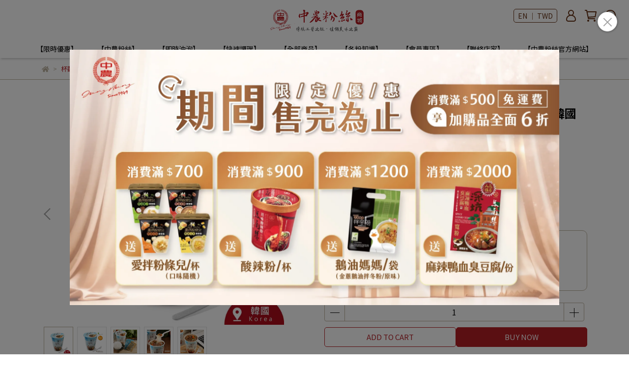

--- FILE ---
content_type: text/html; charset=utf-8
request_url: https://www.jungnung1949.com/en/products/kinglong-20230505143417
body_size: 73357
content:
<!DOCTYPE html>
<html lang="en" style="height:100%;">
  <head>
      <script>
        window.dataLayer = window.dataLayer || [];
      </script>
    
      <!-- CYBERBIZ Google Tag Manager -->
      <script>(function(w,d,s,l,i){w[l]=w[l]||[];w[l].push({'gtm.start':
      new Date().getTime(),event:'gtm.js'});var f=d.getElementsByTagName(s)[0],
      j=d.createElement(s),dl=l!='dataLayer'?'&l='+l:'';j.async=true;j.src=
      'https://www.googletagmanager.com/gtm.js?id='+i+dl;f.parentNode.insertBefore(j,f);
      })(window,document,'script','cyb','GTM-TXD9LVJ');</script>
      <!-- End CYBERBIZ Google Tag Manager -->
    
      <script>
        function getUserFromCookie(){
          if(localStorage.customer && localStorage.customer != '{"notLogin":true}'){
            return JSON.parse(localStorage.customer).id;
          }else{
            return "";
          }
        }
        cyb = [{
          'shop': "17234-中農粉絲｜官方商城",
          'shop_plan': "enterprise",
          'userId': getUserFromCookie()
        }];
      </script>
    
      <!-- CYBERBIZ Google Tag Manager -->
      <script>(function(w,d,s,l,i){w[l]=w[l]||[];w[l].push({'gtm.start':
      new Date().getTime(),event:'gtm.js'});var f=d.getElementsByTagName(s)[0],
      j=d.createElement(s),dl=l!='dataLayer'?'&l='+l:'';j.async=true;j.src=
      'https://www.googletagmanager.com/gtm.js?id='+i+dl;f.parentNode.insertBefore(j,f);
      })(window,document,'script','cyb','GTM-P7528MQ');</script>
      <!-- End CYBERBIZ Google Tag Manager -->
    
    <meta charset="utf-8">
<meta http-equiv="X-UA-Compatible" content="IE=edge">
<meta name="viewport" content="width=device-width, initial-scale=1">
<link rel="icon" href="//cdn-next.cybassets.com//cdn.cybassets.com/media/W1siZiIsIjE3MjM0L2F0dGFjaGVkX3Bob3Rvcy8xNzAyMzQ5OTU2X-Wwj0xPR08yLmpwZy5qcGVnIl1d.jpeg?convert=false&sha=3526ca0360843b98">
<link rel="apple-touch-icon" href="//cdn-next.cybassets.com//cdn.cybassets.com/media/W1siZiIsIjE3MjM0L2F0dGFjaGVkX3Bob3Rvcy8xNzAyMzQ5OTU2X-Wwj0xPR08yLmpwZy5qcGVnIl1d.jpeg?convert=false&sha=3526ca0360843b98">

<meta property="og:site_name" content="中農粉絲｜官方商城" />

<!-- og tag -->


<!-- og image -->

  <meta property="og:image" content="https://cdn-next.cybassets.com/media/W1siZiIsIjE3MjM0L3Byb2R1Y3RzLzQwNzQ1OTU0LzE2ODMyNjg0ODBfOTkyNjZkZGZhZjUwYzcxZTc2NTguanBlZyJdLFsicCIsInRodW1iIiwiMjQweDI0MCJdXQ.jpeg?sha=270be6eb02551384" />


<title>
  
    【KingLong】香菇肉燥杯冬粉-一箱(12入)-韓國 中農粉絲｜官方商城
  
</title>



<script src='//cdn-next.cybassets.com/frontend/shop/useSettingsData-402b5f83cadcf725.js' type='text/javascript'></script>



  <script>
    window.setSettingsData({"draggable_sections":{"404":[],"index":["_main_slider_custom","1749461346783_4","1749461193991_6","_index_product_banner","1749447068265_2","1749462886870_1","1749453469826_2","1749453466114_1","1749462904892_2"],"product":["product_info","product_description","board_comments","related_products"],"combo_product":["combo_product_info","combo_product_desc"],"collection":[],"category":[],"blog":[],"article":[],"cart":[],"contact":[],"express_delivery":[],"search":[]},"sections":{"navbar":{"type":"navbar","visible":true,"settings":{"navbar_image_logo_url":"//cdn.cybassets.com/media/W1siZiIsIjE3MjM0L2F0dGFjaGVkX3Bob3Rvcy8xNzI2ODE1OTE3X2ltZ18xNi5wbmcucG5nIl1d.png?sha=e691aff3dfb78508","navbar_image_logo_tablet_url":"","navbar_image_logo_mobile_url":"//cdn.cybassets.com/media/W1siZiIsIjE3MjM0L2F0dGFjaGVkX3Bob3Rvcy8xNzAyMzQ5OTU2X-Wwj0xPR08yLmpwZy5qcGVnIl1d.jpeg?sha=3526ca0360843b98","main_nav":"main-menu","slider_primary_linklist":"main-menu","slider_primary_linklist_set_open":true,"nav_show_three_dimension":true,"search_enabled":true,"display_only_index":false,"dict_header_banner_image_url":"/theme_src/i18n_nolli/default_img/header_banner_image.png","dict_header_banner_image_tablet_url":"","dict_header_banner_image_mobile_url":"/theme_src/i18n_nolli/default_img/header_banner_image_mobile.png","dict_header_banner_link":"/","display_count_down":true,"navbar_display_style":"displayDefault","header_banner_start":"","header_banner_end":"2025-09-30T23:45:00+08:00","timer_text_color":"#ffffff","timer_bg_color":"#000000","navbar_background_transparent":false,"menu_display_style":"two_dimension_menu","link_menu_enabled":false,"link_menu":"undefined","display_banner_type":"textBanner","header_banner_simple_text_size":"20","header_banner_simple_text_color":"#ffffff","header_banner_simple_bg":"#d20000","logo_height":"","header_banner_image_alt":"","header_banner_simple_text":"9/1-9/30歡慶中元節消費滿400元免運"},"custom_name":"導覽列"},"footer":{"type":"footer","visible":true,"settings":{"footer_link":"footer","display_facebook":true,"shop_facebook":"https://www.facebook.com/jungnung1949","display_instagram":true,"shop_instagram":"https://www.instagram.com/jn1949service/","display_line":true,"shop_line":"https://lin.ee/VAhpvtr","display_youtube":true,"shop_youtube":"https://www.youtube.com/@%E4%B8%AD%E8%BE%B2%E7%B2%89%E7%B5%B2","footer_link_arrangement":"display_x"},"block_order":["default_contact_info","default_link_list","default_link_list_2"],"blocks":{"default_link_list":{"type":"link_list_setting","thumbnail":"list","draggable":true,"visible":true,"settings":{"dict_link_list_block_title":"About Us","footer_link":"footer"},"custom_name":"選單"},"default_contact_info":{"type":"contact_info_setting","thumbnail":"contactInfo","draggable":true,"visible":true,"settings":{"dict_contact_info_block_title":"Informations","display_phone":true,"dict_phone_number":"09-87654321","display_fax_number":true,"dict_shop_fax_number":"02-22345678","display_shop_email":true,"dict_shop_email":"example@email.com","display_shop_address":true,"dict_shop_address":"Waterloo, IN 46793, United States","display_office_time":true,"dict_shop_office_time":"10:30am - 6:30pm","display_tax_id":true,"dict_tax_id":"80223101"},"custom_name":"聯絡資訊"},"default_link_list_2":{"type":"link_list_setting","visible":true,"settings":{"dict_link_list_block_title":"Menu","footer_link":"main-menu"},"custom_name":"選單"}},"custom_name":"頁腳"},"_main_slider_custom":{"type":"_main_slider_custom","visible":true,"blocks":{"display_main_slider_item_1":{"type":"image","visible":true,"settings":{"dict_link":"","dict_image_url":"/theme_src/i18n_nolli/default_img/main_slider_item_1.png","dict_tablet_image_url":"","dict_mobile_image_url":"/theme_src/i18n_nolli/default_img/main_slider_item_1_mobile.png","slide_contents_display":"left","dict_slide_btn_link":"","slide_title_color":"#000000","slide_content_color":"#000000","slide_btn_bg_color":"#000000","slide_btn_text_color":"#ffffff"},"custom_name":"素材"},"display_main_slider_item_2":{"type":"image","visible":true,"settings":{"dict_link":"/collections/雙十活動q彈冬粉任選3包75折","dict_image_url":"/theme_src/i18n_nolli/default_img/main_slider_item_2.png","dict_tablet_image_url":"","dict_mobile_image_url":"/theme_src/i18n_nolli/default_img/main_slider_item_2_mobile.png","slide_contents_display":"left","dict_slide_btn_link":"","slide_title_color":"#000000","slide_content_color":"#000000","slide_btn_bg_color":"#000000","slide_btn_text_color":"#ffffff"},"custom_name":"Q彈冬粉"},"1756513638540_0":{"type":"image","custom_name":"中元節素材","visible":true,"settings":{"dict_image_url":"//cdn-next.cybassets.com/media/W1siZiIsIjE3MjM0L2F0dGFjaGVkX3Bob3Rvcy8xNzU2NTU1NjM1X-S4reWFg-a0u-WLlV9CTl_pm7vohabniYgxLmpwZy5qcGVnIl1d.jpeg?sha=76d99d925c9d2165","dict_tablet_image_url":"","dict_mobile_image_url":"//cdn-next.cybassets.com/media/W1siZiIsIjE3MjM0L2F0dGFjaGVkX3Bob3Rvcy8xNzU2NTU1NjI5X-S4reWFg-a0u-WLlV9CTl_miYvmqZ_niYgxLmpwZy5qcGVnIl1d.jpeg?sha=6d6c3468143db067","dict_link":"","slide_contents_display":"left","dict_slide_btn_link":"","slide_title_color":"#000000","slide_content_color":"#000000","slide_btn_bg_color":"#000000","slide_btn_text_color":"#ffffff"}},"1759630848156_0":{"type":"image","custom_name":"雙十活動","visible":false,"settings":{"dict_image_url":"//cdn-next.cybassets.com/media/W1siZiIsIjE3MjM0L2F0dGFjaGVkX3Bob3Rvcy8xNzU5ODg0NzY4X-mbmeWNgea0u-WLlS3pm7vohabniYguanBnLmpwZWciXV0.jpeg?sha=4bdfac7005620110","dict_tablet_image_url":"","dict_mobile_image_url":"//cdn-next.cybassets.com/media/W1siZiIsIjE3MjM0L2F0dGFjaGVkX3Bob3Rvcy8xNzU5ODg0NzY4X-mbmeWNgea0u-WLlS3miYvmqZ_niYguanBnLmpwZWciXV0.jpeg?sha=c986233a07dfb789","dict_link":"/collections/雙十活動杯冬粉任選優惠活動","slide_contents_display":"left","dict_slide_btn_link":"","slide_title_color":"#000000","slide_content_color":"#000000","slide_btn_bg_color":"#000000","slide_btn_text_color":"#ffffff","link_open_in_new_tab":true}},"1761015304807_0":{"type":"image","custom_name":"愛拌","visible":true,"settings":{"dict_image_url":"//cdn-next.cybassets.com/media/W1siZiIsIjE3MjM0L2F0dGFjaGVkX3Bob3Rvcy8xNzYxMDExODg0X-eyieaineaWsOWQg-azlV_pm7vohabniYguanBnLmpwZWciXV0.jpeg?sha=53015cda66a4ed82","dict_tablet_image_url":"","dict_mobile_image_url":"//cdn-next.cybassets.com/media/W1siZiIsIjE3MjM0L2F0dGFjaGVkX3Bob3Rvcy8xNzYxMDE1MzE2X-eyieaineaWsOWQg-azlV_miYvmqZ_niYguanBnLmpwZWciXV0.jpeg?sha=c8577eadeb5e3f60","dict_link":"","slide_contents_display":"left","dict_slide_btn_link":"","slide_title_color":"#000000","slide_content_color":"#000000","slide_btn_bg_color":"#000000","slide_btn_text_color":"#ffffff"}},"1762149735361_0":{"type":"image","custom_name":"雙十一","visible":false,"settings":{"dict_image_url":"//cdn-next.cybassets.com/media/W1siZiIsIjE3MjM0L2F0dGFjaGVkX3Bob3Rvcy8xNzYyMTQ5NzQ0X-mbmTEx5rS75YuVX-mbu-iFpueJiDEuanBnLmpwZWciXV0.jpeg?sha=4c541470593131b0","dict_tablet_image_url":"","dict_mobile_image_url":"//cdn-next.cybassets.com/media/W1siZiIsIjE3MjM0L2F0dGFjaGVkX3Bob3Rvcy8xNzYyMTQ5NzUzX-mbmTEx5rS75YuVX-aJi-apn-eJiDEuanBnLmpwZWciXV0.jpeg?sha=3bd0a88653af5fd8","dict_link":"","slide_contents_display":"left","dict_slide_btn_link":"","slide_title_color":"#000000","slide_content_color":"#000000","slide_btn_bg_color":"#000000","slide_btn_text_color":"#ffffff"}},"1764748712818_0":{"type":"image","custom_name":"素材","visible":true,"settings":{"dict_image_url":"//cdn-next.cybassets.com/media/W1siZiIsIjE3MjM0L2F0dGFjaGVkX3Bob3Rvcy8xNzY0NzQ4NzIyX-i8quaSreWcll_pm7vohabniYgxMjAzLmpwZy5qcGVnIl1d.jpeg?sha=12355ec4bd76b998","dict_tablet_image_url":"","dict_mobile_image_url":"//cdn-next.cybassets.com/media/W1siZiIsIjE3MjM0L2F0dGFjaGVkX3Bob3Rvcy8xNzY0NzQ4NzMxX-i8quaSreWcll_miYvmqZ_niYgxMjAzLmpwZy5qcGVnIl1d.jpeg?sha=4f4395e842b83bd6","dict_link":"/collections/杯冬粉任選優惠活動","link_open_in_new_tab":true,"slide_contents_display":"left","dict_slide_btn_link":"","slide_title_color":"#000000","slide_content_color":"#000000","slide_btn_bg_color":"#000000","slide_btn_text_color":"#ffffff"}}},"block_order":["1759630848156_0","1762149735361_0","1764748712818_0","display_main_slider_item_2","1761015304807_0"],"settings":{"margin_x":"0","margin_bottom":"48","mobile_margin_x":"0","mobile_margin_bottom":"24","swiper_delay":"3","image_number":"1","image_space":"12","mobile_image_number":"1","mobile_image_space":"8"},"custom_name":"輪播素材"},"_index_8_blocks":{"type":"_index_8_blocks","visible":true,"settings":{"dict_title":"Delicious Food","collection_handle":"delicious-food","limit":"8","margin_x":"0","margin_bottom":"48","mobile_margin_x":"","mobile_margin_bottom":"24","product_display":"displayPartial"}},"_index_product_banner":{"type":"_index_product_banner","visible":true,"settings":{"dict_image_url":"/theme_src/i18n_nolli/default_img/index_product_banner.png","dict_tablet_image_url":"","dict_mobile_image_url":"/theme_src/i18n_nolli/default_img/index_product_banner_mobile.png","dict_link":"/collections/金龍一番","display_cta_btn":false,"cta_btn_display_style":"midPosition","cta_btn_text":"Read More","cta_btn_bg_color":"#f07d4a","cta_btn_text_color":"#ffffff","margin_x":"","margin_bottom":"48","mobile_margin_x":"0","mobile_margin_bottom":"24"},"blocks":{},"block_order":[],"custom_name":"橫幅廣告"},"_index_4_blocks":{"type":"_index_4_blocks","visible":true,"blocks":{"index_4_blocks_block_1":{"type":"image","visible":true,"settings":{"title":"","dict_link":"","dict_image_url":"/theme_src/i18n_nolli/default_img/index_4_blocks_1_block_1.png","dict_tablet_image_url":"","dict_mobile_image_url":"","block_propotion":"25"},"custom_name":"圖片"},"index_4_blocks_block_2":{"type":"image","visible":true,"settings":{"dict_image_url":"/theme_src/i18n_nolli/default_img/index_4_blocks_1_block_2.png","dict_tablet_image_url":"","dict_mobile_image_url":"","dict_link":"","block_propotion":"25"},"custom_name":"圖片"},"index_4_blocks_block_3":{"type":"image","visible":true,"settings":{"dict_image_url":"/theme_src/i18n_nolli/default_img/index_4_blocks_1_block_3.png","dict_tablet_image_url":"","dict_mobile_image_url":"","dict_link":"","block_propotion":"25"},"custom_name":"圖片"},"1749446328860_0":{"type":"image","custom_name":"圖片","visible":true,"settings":{"dict_image_url":"//cdn.cybassets.com/media/W1siZiIsIjE3MjM0L2F0dGFjaGVkX3Bob3Rvcy8xNzQ5NDQ2NzA1XzQucG5nLnBuZyJdXQ.png?sha=5e1befd8f4a57e4c","dict_tablet_image_url":"","dict_mobile_image_url":"","dict_link":"","block_propotion":"25"}}},"block_order":["index_4_blocks_block_1","index_4_blocks_block_2","index_4_blocks_block_3","1749446328860_0"],"settings":{"margin_x":"0","margin_bottom":"40","mobile_margin_x":"0","mobile_margin_bottom":"24","mobile_columns":1,"margin_block":"0","mobile_margin_block":"10"},"custom_name":"自訂排版設計"},"_index_4_blocks_2":{"type":"_index_4_blocks","visible":true,"settings":{"margin_x":"80","margin_bottom":"48","mobile_margin_x":"16","mobile_margin_bottom":"24","mobile_columns":1,"margin_block":"10","mobile_margin_block":"10"},"blocks":{"_index_4_blocks_2_block_1":{"type":"video","visible":true,"settings":{"dict_video_link":"https://www.youtube.com/watch?v=bPf2zuuH_7g\u0026feature=youtu.be","block_propotion":"100"},"custom_name":"影片"}},"block_order":["_index_4_blocks_2_block_1"],"custom_name":"自訂排版設計"},"express_delivery_index_4_blocks":{"type":"_index_4_blocks","visible":false,"blocks":{"express_delivery_display_index_4_block_1":{"type":"image","visible":true,"settings":{"title":"","dict_link":"","dict_image_url":"/theme_src/i18n_nolli/default_img/index_4_blocks_1_block_1.png","dict_tablet_image_url":"","dict_mobile_image_url":""}}},"block_order":["express_delivery_display_index_4_block_1"]},"custom_text":{"type":"custom_text","visible":true,"settings":{}},"blog":{"type":"blog","visible":true,"settings":{"article_limit_in_blog_page":"6"}},"article":{"type":"article","visible":true,"settings":{"display_blog_menu":true,"dict_blog_tags_title":"Categories","blog_latest_post_limit":"2"}},"category":{"type":"category","visible":true,"settings":{"category_sidebar_set_open":false,"category_product_block_limit":"4","category_product_swiper_item_limit":"6","category_product_item_limit":"18"}},"shop_setting":{"type":"shop_setting","visible":true,"settings":{"favicon_image_url":"//cdn.cybassets.com/media/W1siZiIsIjE3MjM0L2F0dGFjaGVkX3Bob3Rvcy8xNzAyMzQ5OTU2X-Wwj0xPR08yLmpwZy5qcGVnIl1d.jpeg?sha=3526ca0360843b98","og_image_url":"//cdn.cybassets.com/media/W1siZiIsIjE3MjM0L2F0dGFjaGVkX3Bob3Rvcy8xNzAyMzQ5OTU2X-Wwj0xPR08yLmpwZy5qcGVnIl1d.jpeg?sha=3526ca0360843b98","shop_title":"台灣道地冬粉專家","shop_description":"中農粉絲自創立以來，堅持傳承百年冬粉工藝，嚴選泰國綠豆與優質馬鈴薯澱粉，打造Q彈耐煮、吸味出色的純素冬粉。無添加防腐劑與人工香料，多款細寬粉、杯裝冬粉選擇，滿足日常家常與創意料理需求，讓您輕鬆品味天然健康好滋味。","shop_keywords":"中農粉絲","prevent_right_click":false},"custom_name":"全站設定"},"color_settings":{"type":"color_settings","visible":true,"settings":{"button_color":"#b61e25","button_text_color":"#ffffff","accent_color":"#b61e25","heading_color":"#000000","text_color":"#bbb19e","price_color":"#b61e25","discount_price_color":"#b61e25","theme_bg_color":"#FFFFFF","product_border_color":"#bbb19e","nav_logo_bg_color":"#ffffff","nav_menu_bg_color":"#ffffff","nav_menu_text_color":"#000000","nav_menu_icon_color":"#643114","footer_bg_color":"#fff9f2","footer_text_color":"#555555","checkout_button_color":"#b61e25","checkout_accent_color":"#643114","tips_text_color":"#0C5460"},"custom_name":"顏色設定"},"popup":{"type":"popup","visible":true,"blocks":{"popup_block_1":{"type":"image","visible":true,"settings":{"dict_image_url":"/theme_src/i18n_nolli/default_img/popup_image.png"}},"1756702904016_0":{"type":"image","custom_name":"圖片","visible":true,"settings":{"dict_image_url":"//cdn-next.cybassets.com/media/W1siZiIsIjE3MjM0L2F0dGFjaGVkX3Bob3Rvcy8xNzU2NTU1NjI5X-S4reWFg-a0u-WLlV9CTl_miYvmqZ_niYgxLmpwZy5qcGVnIl1d.jpeg?sha=6d6c3468143db067","dict_tablet_image_url":"//cdn-next.cybassets.com/media/W1siZiIsIjE3MjM0L2F0dGFjaGVkX3Bob3Rvcy8xNzU2NTU1NjM1X-S4reWFg-a0u-WLlV9CTl_pm7vohabniYgxLmpwZy5qcGVnIl1d.jpeg?sha=76d99d925c9d2165","dict_mobile_image_url":"//cdn-next.cybassets.com/media/W1siZiIsIjE3MjM0L2F0dGFjaGVkX3Bob3Rvcy8xNzU2NTU1NjI5X-S4reWFg-a0u-WLlV9CTl_miYvmqZ_niYgxLmpwZy5qcGVnIl1d.jpeg?sha=6d6c3468143db067","dict_icon_image_url":"//cdn-next.cybassets.com/media/W1siZiIsIjE3MjM0L2F0dGFjaGVkX3Bob3Rvcy8xNzU2NTU1NjI5X-S4reWFg-a0u-WLlV9CTl_miYvmqZ_niYgxLmpwZy5qcGVnIl1d.jpeg?sha=6d6c3468143db067","icon_size":"small"}},"1759925442522_0":{"type":"image","custom_name":"圖片","visible":false,"settings":{"dict_image_url":"//cdn-next.cybassets.com/media/W1siZiIsIjE3MjM0L2F0dGFjaGVkX3Bob3Rvcy8xNzYyMTQ5Nzg2X-mbmTEx5rS75YuVX-aJi-apn-eJiDEuanBnLmpwZWciXV0.jpeg?sha=590c096d9d796dac","dict_mobile_image_url":"","icon_size":"small","dict_link":"/collections/雙十活動杯冬粉任選優惠活動","link_open_in_new_tab":true}},"1764748778749_0":{"type":"image","custom_name":"圖片","visible":true,"settings":{"dict_image_url":"//cdn-next.cybassets.com/media/W1siZiIsIjE3MjM0L2F0dGFjaGVkX3Bob3Rvcy8xNzY0NzQ4NzIyX-i8quaSreWcll_pm7vohabniYgxMjAzLmpwZy5qcGVnIl1d.jpeg?sha=12355ec4bd76b998","dict_mobile_image_url":"//cdn-next.cybassets.com/media/W1siZiIsIjE3MjM0L2F0dGFjaGVkX3Bob3Rvcy8xNzY0NzQ4NzMxX-i8quaSreWcll_miYvmqZ_niYgxMjAzLmpwZy5qcGVnIl1d.jpeg?sha=4f4395e842b83bd6","icon_size":"small","dict_link":"/collections/杯冬粉任選優惠活動"}}},"block_order":["1764748778749_0"],"settings":{},"custom_name":"彈窗廣告"},"product_info":{"type":"product_info","visible":true,"settings":{"display_product_sku":true,"dict_vip_custom_price_text":"","dict_vip_custom_price_href":""}},"product_description":{"type":"product_description","visible":true},"board_comments":{"type":"board_comments","visible":true,"settings":{},"thumbnail":"list","draggable":false},"related_products":{"type":"related_products","visible":true,"settings":{"display_related_cols":true,"use_custom_related_cols":true,"dict_group_related_cols_related_product":"Related Products","related_products_limit":"4"}},"combo_product_info":{"type":"combo_product_info","visible":true,"settings":{}},"combo_product_desc":{"type":"combo_product_desc","visible":true,"settings":{}},"contact":{"type":"contact","visible":true,"settings":{"show_google_map":true,"show_google_map_iframe":"\u003ciframe src=\"https://www.google.com/maps/embed?pb=!1m18!1m12!1m3!1d3613.6479170127777!2d121.56760821400371!3d25.07991984260527!2m3!1f0!2f0!3f0!3m2!1i1024!2i768!4f13.1!3m3!1m2!1s0x3442ac6fbd841bbd%3A0x64e16bcf25e3da31!2zMTE05Y-w5YyX5biC5YWn5rmW5Y2A55Ge5YWJ6LevNTEz5be3MzDomZ8!5e0!3m2!1szh-TW!2stw!4v1485156761267\" width=\"600\" height=\"450\" frameborder=\"0\" style=\"border:0\" allowfullscreen\u003e\u003c/iframe\u003e"}},"collection":{"type":"collection","visible":true,"settings":{"collection_sidebar":"main-menu","collection_sidebar_set_open":false,"collection_pagination_limit":"24","is_infinite_scroll":true},"custom_name":"商品分類設定"},"404":{"type":"404","visible":true,"settings":{"image_url":"/theme_src/i18n_nolli/default_img/404_img.png"}},"blogs_all":{"type":"blogs_all","visible":true,"settings":{}},"bundle_discounts":{"type":"bundle_discounts","visible":true,"settings":{}},"cart":{"type":"cart","visible":true,"settings":{}},"cart_empty":{"type":"cart_empty","visible":true,"settings":{}},"page":{"type":"page","visible":true,"settings":{}},"search":{"type":"search","visible":true,"settings":{"search_link_list":"main-menu"}},"customers/account":{"type":"customers/account","visible":true,"settings":{}},"customers/account_edit":{"type":"customers/account_edit","visible":true,"settings":{}},"customers/activate_account":{"type":"customers/activate_account","visible":true,"settings":{}},"customers/addresses":{"type":"customers/addresses","visible":true,"settings":{}},"customers/bonus_points":{"type":"customers/bonus_points","visible":true,"settings":{}},"customers/cancel":{"type":"customers/cancel","visible":true,"settings":{}},"customers/coupons":{"type":"customers/coupons","visible":true,"settings":{}},"customers/forgot_password":{"type":"customers/forgot_password","visible":true,"settings":{}},"customers/login":{"type":"customers/login","visible":true,"settings":{}},"customers/message":{"type":"customers/message","visible":true,"settings":{}},"customers/messages":{"type":"customers/messages","visible":true,"settings":{}},"customers/modify_password":{"type":"customers/modify_password","visible":true,"settings":{}},"customers/order":{"type":"customers/order","visible":true,"settings":{}},"customers/orders":{"type":"customers/orders","visible":true,"settings":{}},"customers/periodic_order":{"type":"customers/periodic_order","visible":true,"settings":{}},"customers/periodic_orders":{"type":"customers/periodic_orders","visible":true,"settings":{}},"customers/other_valid_orders":{"type":"customers/other_valid_orders","visible":true,"settings":{}},"customers/register":{"type":"customers/register","visible":true,"settings":{}},"customers/reset_password":{"type":"customers/reset_password","visible":true,"settings":{}},"customers/return":{"type":"customers/return","visible":true,"settings":{}},"customers/tracking_items":{"type":"customers/tracking_items","visible":true,"settings":{}},"express_delivery-navbar":{"type":"express_delivery-navbar","visible":true,"settings":{}},"express_delivery-content":{"type":"express_delivery-content","visible":true,"settings":{}},"1749447068265_2":{"type":"_index_8_blocks","custom_name":"商品分類","visible":true,"settings":{"dict_title":"金龍一番","collection_handle":"金龍一番","limit":"12","product_arrangement":"1","product_alignment":"leftPosition","product_text_align":"start","margin_x":"0","margin_bottom":"50","mobile_margin_x":"0","mobile_margin_bottom":"24","product_display":"displayAll","product_column_for_pc":"6","product_column_for_mobile":"2"},"blocks":{},"block_order":[]},"1749453466114_1":{"type":"_index_product_banner","custom_name":"橫幅廣告","visible":true,"settings":{"dict_image_url":"//cdn.cybassets.com/media/W1siZiIsIjE3MjM0L2F0dGFjaGVkX3Bob3Rvcy8xNzUzMTYyMDE1X-Wvtum8ji0xMDAlLee0lOe2oOixhuWGrOeyieezu-WIly3pm7vohabniYgxLmpwZy5qcGVnIl1d.jpeg?sha=814e1e8802e2aa78","dict_tablet_image_url":"","dict_mobile_image_url":"//cdn.cybassets.com/media/W1siZiIsIjE3MjM0L2F0dGFjaGVkX3Bob3Rvcy8xNzUzMTYyMDE0X-Wvtum8ji0xMDAlLee0lOe2oOixhuWGrOeyieezu-WIly3miYvmqZ_niYgxLmpwZy5qcGVnIl1d.jpeg?sha=674304f96dd8caf0","dict_link":"/collections/100純綠豆冬粉","cta_btn_display_style":"topPosition","cta_btn_bg_color":"#000000","cta_btn_text_color":"#ffffff","margin_x":"0","margin_bottom":"50","mobile_margin_x":"0","mobile_margin_bottom":"24"},"blocks":{},"block_order":[]},"1749453469826_2":{"type":"_index_8_blocks","custom_name":"商品分類","visible":true,"settings":{"dict_title":"Q彈粉絲系列","collection_handle":"q彈粉絲系列","limit":12,"product_arrangement":"1","product_alignment":"leftPosition","product_text_align":"start","margin_x":"0","margin_bottom":"50","mobile_margin_x":"0","mobile_margin_bottom":"24","product_display":"displayAll","product_column_for_pc":"6","product_column_for_mobile":"2"},"blocks":{},"block_order":[]},"1749461193991_6":{"type":"_graphic_introduction","custom_name":"圖文介紹","visible":true,"settings":{"text_display":"leftPosition","graphic_text":"#373420","graphic_bg":"#F4EEE2","margin_x":"0","margin_bottom":"0","mobile_margin_x":"0","mobile_margin_bottom":"0","dict_image_url":"//cdn.cybassets.com/media/W1siZiIsIjE3MjM0L2F0dGFjaGVkX3Bob3Rvcy8xNzU0MjI5NDEzX21wNC5wbmcucG5nIl1d.png?sha=3a106fbe90419dd7","dict_tablet_image_url":"","dict_mobile_image_url":"//cdn.cybassets.com/media/W1siZiIsIjE3MjM0L2F0dGFjaGVkX3Bob3Rvcy8xNzU0MjI5NDU5X21wNS5wbmcucG5nIl1d.png?sha=760b6d6137d7a5dd","btn_display":"leftSide","block_propotion":"50"},"blocks":{"1749461193992_0":{"type":"title","custom_name":"標題","visible":true,"settings":{"dict_rich_text_title":"堅持最好的原物料","dict_size":"24"}},"1749461193992_1":{"type":"text","custom_name":"內文","visible":true,"settings":{"dict_rich_text_content":"\u003cp\u003e中農嚴選頂級澱粉原料，只為呈現最純粹的美味與口感：\u003c/p\u003e\n\u003cp\u003e\u003cstrong\u003e\u003cbr\u003e泰國進口頂級綠豆澱粉\u003c/strong\u003e\u003c/p\u003e\n\u003cul\u003e\n\u003cli\u003e採自泰國優質綠豆，堅持傳統低溫精製工藝，完整保留澱粉晶體結構。\u003c/li\u003e\n\u003cli\u003e粉質透明晶瑩，Ｑ彈飽滿，一入口即化，吸湯性卓越，讓湯底與醬汁完美融合。\u003c/li\u003e\n\u003cli\u003e天然微甜，清新豆香盈口，帶來純粹自然的鮮美風味。                           \u003cbr\u003e\u003cbr\u003e\u003cstrong\u003e歐洲進口嚴選馬鈴薯澱粉\u003c/strong\u003e\u003c/li\u003e\n\u003cli\u003e嚴選天然高品質馬鈴薯澱粉，品質純淨\u003c/li\u003e\n\u003cli\u003e煮熟後呈現晶亮透明外觀\u003c/li\u003e\n\u003cli\u003e滑順中帶有Q彈有勁的口感\u003c/li\u003e\n\u003cli\u003e高吸湯力，入味佳\u003c/li\u003e\n\u003cli\u003e適合多元料理 ，料理最佳搭檔\u003cbr\u003e\u003c/li\u003e\n\u003c/ul\u003e\n","dict_size":"18"}},"1749461193993_2":{"type":"button","custom_name":"按鈕","visible":true,"settings":{"dict_btn_text":"了解更多","graphic-button_bg":"#6B6432","graphic-button_text":"#FFFFFF"}}},"block_order":["1749461193992_0","1749461193992_1"]},"1749461346783_4":{"type":"_index_4_blocks","custom_name":"自訂排版設計","visible":true,"settings":{"margin_x":"0","margin_bottom":"50","margin_block":"10","mobile_margin_x":"0","mobile_margin_bottom":"50","mobile_columns":2,"mobile_margin_block":"10"},"blocks":{"1749461346784_0":{"type":"image","custom_name":"圖片","visible":false,"settings":{"dict_image_url":"//cdn.cybassets.com/media/W1siZiIsIjE3MjM0L2F0dGFjaGVkX3Bob3Rvcy8xNzUwNTczNzMzX2J0LTEtMS5qcGcuanBlZyJdXQ.jpeg?sha=541e1e8a774d04a6","dict_tablet_image_url":"","dict_mobile_image_url":"","dict_link":"/collections/中農粉絲經典","link_open_in_new_tab":false,"dict_image_description":""}},"1749461368850_0":{"type":"image","custom_name":"圖片","visible":false,"settings":{"dict_image_url":"//cdn.cybassets.com/media/W1siZiIsIjE3MjM0L2F0dGFjaGVkX3Bob3Rvcy8xNzUzNzcyNjkwX1HlvYjns7vliJctMi5qcGcuanBlZyJdXQ.jpeg?sha=15dc4a818e65fbae","dict_tablet_image_url":"","dict_mobile_image_url":"","dict_link":"/collections/q彈粉絲系列","dict_image_description":""}},"1749461555963_0":{"type":"image","custom_name":"圖片","visible":false,"settings":{"dict_image_url":"//cdn.cybassets.com/media/W1siZiIsIjE3MjM0L2F0dGFjaGVkX3Bob3Rvcy8xNzUwNTczNzU2X2J0LTEtMi5qcGcuanBlZyJdXQ.jpeg?sha=f031e84632c89460","dict_tablet_image_url":"","dict_mobile_image_url":"","dict_link":"/collections/100純綠豆冬粉","dict_image_description":""}},"1749461557745_0":{"type":"image","custom_name":"圖片","visible":false,"settings":{"dict_image_url":"//cdn.cybassets.com/media/W1siZiIsIjE3MjM0L2F0dGFjaGVkX3Bob3Rvcy8xNzUwNTczNzU2X2J0LTEtNC5qcGcuanBlZyJdXQ.jpeg?sha=33030cf041ab10a0","dict_tablet_image_url":"","dict_mobile_image_url":"","dict_link":"/collections/金龍一番","dict_image_description":""}},"1761893322565_0":{"type":"image","custom_name":"圖片","visible":true,"settings":{"dict_image_url":"//cdn-next.cybassets.com/media/W1siZiIsIjE3MjM0L2F0dGFjaGVkX3Bob3Rvcy8xNzYyMjQ5NTY1X-a0u-WLleWcli3vvJMuanBnLmpwZWciXV0.jpeg?sha=6ead0975a3db4c77","dict_tablet_image_url":"","dict_mobile_image_url":"","dict_image_description":"","dict_link":"/collections/q彈冬粉任選3包75折"}},"1761893342437_0":{"type":"image","custom_name":"圖片","visible":true,"settings":{"dict_image_url":"//cdn-next.cybassets.com/media/W1siZiIsIjE3MjM0L2F0dGFjaGVkX3Bob3Rvcy8xNzYyMjQ5NjIwX-a0u-WLleWcli0yLmpwZy5qcGVnIl1d.jpeg?sha=7add9aedea525024","dict_tablet_image_url":"","dict_mobile_image_url":"","dict_image_description":"","dict_link":"/collections/鵝油媽媽任選三件500"}},"1761893363358_0":{"type":"image","custom_name":"圖片","visible":true,"settings":{"dict_image_url":"//cdn-next.cybassets.com/media/W1siZiIsIjE3MjM0L2F0dGFjaGVkX3Bob3Rvcy8xNzYyMjQ5MzY0X-a0u-WLleWcli0xLmpwZy5qcGVnIl1d.jpeg?sha=7b55940b128710b7","dict_tablet_image_url":"","dict_mobile_image_url":"","dict_image_description":"","dict_link":"/collections/杯冬粉任選優惠活動"}}},"block_order":["1749461557745_0","1749461368850_0","1749461555963_0","1749461346784_0","1761893322565_0","1761893342437_0","1761893363358_0"]},"1749462886870_1":{"type":"_index_product_banner","custom_name":"橫幅廣告","visible":true,"settings":{"dict_image_url":"//cdn.cybassets.com/media/W1siZiIsIjE3MjM0L2F0dGFjaGVkX3Bob3Rvcy8xNzU0MzYwODIwX1HlvYjnsonntbLns7vliJct6Zu76IWm54mIMy5qcGcuanBlZyJdXQ.jpeg?sha=1243ffe6065059ac","dict_tablet_image_url":"","dict_mobile_image_url":"//cdn.cybassets.com/media/W1siZiIsIjE3MjM0L2F0dGFjaGVkX3Bob3Rvcy8xNzU0MzYwODIwX1HlvYjnsonntbLns7vliJct5omL5qmf54mIMy5qcGcuanBlZyJdXQ.jpeg?sha=de7c505d75fe2fe9","dict_link":"/collections/q彈粉絲系列","cta_btn_display_style":"topPosition","cta_btn_bg_color":"#000000","cta_btn_text_color":"#ffffff","margin_x":"0","margin_bottom":"50","mobile_margin_x":"0","mobile_margin_bottom":"24"},"blocks":{},"block_order":[]},"1749462904892_2":{"type":"_index_8_blocks","custom_name":"商品分類","visible":true,"settings":{"dict_title":"100%純綠豆冬粉","collection_handle":"100純綠豆冬粉","limit":12,"product_arrangement":"1","product_alignment":"leftPosition","product_text_align":"center","margin_x":"0","margin_bottom":"50","mobile_margin_x":"0","mobile_margin_bottom":"24","product_display":"displayDefault","product_column_for_pc":"6","product_column_for_mobile":"2"},"blocks":{},"block_order":[]}},"navbar_image_logo":true,"show_default_all_products":true,"one_dimension_limit":"6","two_dimension_limit":"10","header_banner_display":true,"header_banner_link":"/","display_main_slider":true,"display_phone":true,"phone_number":"0912345678","display_fax_number":true,"shop_fax_number":"0222345678","display_shop_email":true,"shop_email":"example@email.com","display_shop_address":true,"shop_address":"測試地址","display_office_time":true,"shop_office_time":"10:00-17:00","index_event_slider_display":true,"index_event_slider_item_1_display":true,"dict_index_event_slider_item_1_link":"#","index_event_slider_item_2_display":true,"dict_index_event_slider_item_2_title":"Autumn Shoes are now in store","dict_index_event_slider_item_2_link":"#","index_event_slider_item_3_display":true,"dict_index_event_slider_item_3_title":"Purchase any 3 items and get 20% off!","dict_index_event_slider_item_3_link":"#","index_event_slider_item_4_display":true,"dict_index_event_slider_item_4_title":"FINAL SALE/Summer shoes are now on clearance sale!","dict_index_event_slider_item_4_link":"#","index_event_slider_item_5_display":true,"dict_index_event_slider_item_5_title":"Sale ends soon","dict_index_event_slider_item_5_link":"#","index_event_slider_item_6_display":true,"dict_index_event_slider_item_6_title":"Register now and get $50 off","dict_index_event_slider_item_6_link":"#","index_event_slider_item_7_display":false,"dict_index_event_slider_item_7_title":"","dict_index_event_slider_item_7_link":"","index_event_slider_item_8_display":false,"dict_index_event_slider_item_8_title":"","dict_index_event_slider_item_8_link":"#","index_event_slider_item_9_display":false,"dict_index_event_slider_item_9_title":"","dict_index_event_slider_item_9_link":"#","index_event_slider_item_10_display":false,"dict_index_event_slider_item_10_title":"","dict_index_event_slider_item_10_link":"#","index_4_slider_display":true,"dict_index_4_slider_title":"Instagram","index_4_slider_item_1_display":true,"dict_index_4_slider_item_1_link":"#","index_4_slider_item_2_display":true,"dict_index_4_slider_item_2_link":"#","index_4_slider_item_3_display":true,"dict_index_4_slider_item_3_link":"#","index_4_slider_item_4_display":true,"dict_index_4_slider_item_4_link":"#","index_4_slider_item_5_display":true,"dict_index_4_slider_item_5_link":"#","index_4_slider_item_6_display":false,"dict_index_4_slider_item_6_link":"#","index_4_slider_item_7_display":false,"dict_index_4_slider_item_7_link":"#","index_4_slider_item_8_display":false,"dict_index_4_slider_item_8_link":"#","index_video_blocks_display":true,"dict_index_video_blocks_title":"Youtube","dict_index_video_blocks_video_link":"https://www.youtube.com/watch?v=3bI4IUIVjCk","collection_sidebar":"main-menu","collection_sidebar_set_open":false,"collection_pagination_limit":"24","product_slogan_display":false,"display_product_total_sold":true,"display_periodic_order_label":false,"cart_quantity_limit":"0","is_empty_clickable":true,"is_first_selected":false,"display_product_images_color":false,"discount_product_images_color_expand":false,"display_product_discounts_list":true,"display_discount_price_name":false,"discount_price_slogan_url":"//cdn.cybassets.com/media/W1siZiIsIjE3MjM0L2F0dGFjaGVkX3Bob3Rvcy8xNzQ5NDYyNDE4XzIucG5nLnBuZyJdXQ.png?sha=e10326ef7e8bc081","dict_discount_price_name":"","display_discount_price_suggestion_name":false,"dict_discount_price_suggestion_name":"","display_product_section_description":true,"dict_product_section_description":"Description","description_section_spec_setting":true,"dict_product_description_section_spec":"Specification","description_section_shipping_setting":true,"dict_product_description_section_shipping":"Shipping Method","vip_custom_price_visible":false,"display_global_event_1":false,"dict_show_global_event_1_link":"#","display_global_event_2":false,"dict_show_global_event_2_link":"#","display_global_event_3":false,"dict_show_global_event_3_link":"#","display_contact_address":true,"dict_contact_address":"Test Address","show_google_map":true,"show_google_map_iframe":"\u003ciframe src=\"https://www.google.com/maps/embed?pb=!1m18!1m12!1m3!1d3613.6479170127777!2d121.56760821400371!3d25.07991984260527!2m3!1f0!2f0!3f0!3m2!1i1024!2i768!4f13.1!3m3!1m2!1s0x3442ac6fbd841bbd%3A0x64e16bcf25e3da31!2zMTE05Y-w5YyX5biC5YWn5rmW5Y2A55Ge5YWJ6LevNTEz5be3MzDomZ8!5e0!3m2!1szh-TW!2stw!4v1485156761267\" width=\"600\" height=\"450\" frameborder=\"0\" style=\"border:0\" allowfullscreen\u003e\u003c/iframe\u003e","display_selected_blog":true,"selected_blog":"news","product_scale":"default_scale","display_inventory_policy":true,"display_product_vendor":true,"google_font":"{'ja':{'value':'Noto Sans JP'},'zh-TW':{'value':'Noto Sans TC'},'en':{'value':'Noto Sans TC'},'zh-CN':{'value':'Noto Sans TC'}}","product_text_align":"start","styled_shop_menu":"buttonType","product_video_display_location":"before","product_labels":{"displayPeriodicEventLabel":false,"periodicEventLabelType":"text","dictPeriodicEventLabelText":"","periodicEventLabelImage":"","displaySaleLabel":false,"saleLabelType":"text","dictSaleLabelText":"","saleLabelImage":"/theme_src/beta_theme/default_img/onsale_icon.png","displayOutOfStockLabel":false,"outOfStockLabelType":"text","dictOutOfStockLabelText":"","outOfStockLabelImage":"","displayCustomLabel1":false,"customLabel1Type":"text","customLabel1Tag":"","dictCustomLabel1Text":"","customLabel1Image":"","displayCustomLabel2":false,"customLabel2Type":"text","customLabel2Tag":"","dictCustomLabel2Text":"","customLabel2Image":"","displayCustomLabel3":false,"customLabel3Type":"text","customLabel3Tag":"","dictCustomLabel3Text":"","customLabel3Image":"","displayCustomLabel4":false,"customLabel4Type":"text","customLabel4Tag":"","dictCustomLabel4Text":"","customLabel4Image":"","displayCustomLabel5":false,"customLabel5Type":"text","customLabel5Tag":"","dictCustomLabel5Text":"","customLabel5Image":"","display_sale_label":true,"sale_label_type":"image","sale_label_image":"//cdn.cybassets.com/media/W1siZiIsIjE3MjM0L2F0dGFjaGVkX3Bob3Rvcy8xNzQ5NDYyNDE4XzIucG5nLnBuZyJdXQ.png?sha=e10326ef7e8bc081"},"nav_icon_style":"icon_type_default"});
  </script>







    <!-- for vendor -->
    <!-- cyb_snippet _bootstrap start -->

<!-- cyb_snippet _bootstrap end -->
    <link href='//cdn-next.cybassets.com/frontend/shop/beta_theme/css/vendor-402b5f83cadcf725.css' rel='stylesheet' type='text/css' media='all' />

    <!-- common css rulesets -->
    <link href='//cdn-next.cybassets.com/frontend/shop/beta_theme/css/common-402b5f83cadcf725.css' rel='stylesheet' type='text/css' media='all' />

    <!-- for navbar -->
    <link href='//cdn-next.cybassets.com/frontend/shop/beta_theme/css/navbar-402b5f83cadcf725.css' rel='stylesheet' type='text/css' media='all' />

    <!-- for footer -->
    <link href='//cdn-next.cybassets.com/frontend/shop/beta_theme/css/footer-402b5f83cadcf725.css' rel='stylesheet' type='text/css' media='all' />

    <!-- theme assets -->
    <link href='//cdn-next.cybassets.com/frontend/shop/beta_theme/css/main-402b5f83cadcf725.css' rel='stylesheet' type='text/css' media='all' />

    <!-- for vendor -->
    <script src='//cdn-next.cybassets.com/frontend/shop/beta_theme/js/vendor-402b5f83cadcf725.js' type='text/javascript'></script>

            <script>
          window.sci = "eyJzaG9wX2lkIjoxNzIzNCwic2hvcF9wbGFuIjoiZW50ZXJwcmlzZSIsImRp\nbV9hZmZpbGlhdGUiOm51bGwsImN1c3RvbWVyX2lkIjpudWxsfQ==\n";
        </script>


<meta name="csrf-param" content="authenticity_token" />
<meta name="csrf-token" content="PkuqGXhx3eLlM8wL6KYw2fO0HuKWZ2fL0QvmINzZp5jeeKbAvUzYXQBsBNZLzCHdrxP9TR9Sllq9vex_ZiNrSQ" />
<script>(function () {
  window.gaConfigurations = {"useProductIdInProductEvents":false};
})();
</script>
<link href="//cdn-next.cybassets.com/frontend/shop/quark-402b5f83cadcf725.css" rel="stylesheet" type="text/css" media="all" />
        <script>
          window.shopScriptHelper = {
            i18nLocale: "en",
            i18nLocaleDefault: "zh-TW",
            availableCurrencies: ["AUD","CNY","EUR","GBP","HKD","JPY","KRW","MYR","SGD","THB","TWD","USD","VND"],
            defaultCurrency: "TWD",
            currenciesInfo: [{"code":"TWD","unit":"","email":"NT${{amount_no_decimals}}","trailing_zeros":false,"money_format":"%u%n","html":"NT${{amount_no_decimals}}","symbol":"NT$","format":"NT${{amount_no_decimals}}","html_unit":"NT${{amount_no_decimals}}","decimal_precision":0,"email_unit":"NT${{amount_no_decimals}}","name":"新台幣 (TWD)"},{"code":"CNY","unit":"RMB","email":"¥{{amount}}","trailing_zeros":true,"money_format":"%u%n","html":"\u0026#165;{{amount}}","symbol":"¥","format":"\u0026#165;{{amount}}","html_unit":"\u0026#165;{{amount}}","decimal_precision":2,"email_unit":"¥{{amount}}","name":"人民幣 (CNY)"},{"code":"USD","unit":"USD","email":"${{amount}}","trailing_zeros":true,"money_format":"%u%n","html":"${{amount}}","symbol":"$","format":"${{amount}} USD","html_unit":"${{amount}} USD","decimal_precision":2,"email_unit":"${{amount}} USD","name":"美元 (USD)"},{"code":"EUR","unit":"EUR","email":"€{{amount}}","trailing_zeros":true,"money_format":"%u%n","html":"\u0026euro;{{amount}}","symbol":"€","format":"\u0026euro;{{amount}} EUR","html_unit":"\u0026euro;{{amount}} EUR","decimal_precision":2,"email_unit":"€{{amount}} EUR","name":"歐元 (EUR)"},{"code":"HKD","unit":"","email":"${{amount}}","trailing_zeros":true,"money_format":"%u%n","html":"${{amount}}","symbol":"HK$","format":"HK${{amount}}","html_unit":"HK${{amount}}","decimal_precision":2,"email_unit":"HK${{amount}}","name":"港元 (HKD)"},{"code":"JPY","unit":"","email":"¥{{amount_no_decimals}}","trailing_zeros":false,"money_format":"%u%n","html":"\u0026#165;{{amount_no_decimals}}","symbol":"¥","format":"\u0026#165;{{amount_no_decimals}}","html_unit":"\u0026#165;{{amount_no_decimals}}","decimal_precision":0,"email_unit":"¥{{amount_no_decimals}}","name":"日幣 (JPY)"},{"code":"THB","unit":"","email":"฿{{amount}}","trailing_zeros":true,"money_format":"%u%n","html":"฿{{amount}}","symbol":"฿","format":"฿{{amount}}","html_unit":"฿{{amount}}","decimal_precision":2,"email_unit":"฿{{amount}}","name":"泰銖 (THB)"},{"code":"VND","unit":"","email":"{{amount_no_decimals}}₫","trailing_zeros":false,"money_format":"%n%u","html":"{{amount_no_decimals}}₫","symbol":"₫","format":"{{amount_no_decimals}}₫","html_unit":"{{amount_no_decimals}}₫","decimal_precision":0,"email_unit":"{{amount_no_decimals}}₫","name":"越南盾 (VND)"},{"code":"MYR","unit":"","email":"RM {{amount}}","trailing_zeros":true,"money_format":"%u%n","html":"RM {{amount}}","symbol":"RM ","format":"RM {{amount}}","html_unit":"RM {{amount}}","decimal_precision":2,"email_unit":"RM {{amount}}","name":"馬來西亞令吉 (MYR)"},{"code":"SGD","unit":"","email":"S${{amount}}","trailing_zeros":true,"money_format":"%u%n","html":"S${{amount}}","symbol":"S$","format":"S${{amount}}","html_unit":"S${{amount}}","decimal_precision":2,"email_unit":"S${{amount}}","name":"新加坡元 (SGD)"},{"code":"KRW","unit":"","email":"₩{{amount_no_decimals}}","trailing_zeros":false,"money_format":"%u%n","html":"₩{{amount_no_decimals}}","symbol":"₩","format":"₩{{amount_no_decimals}}","html_unit":"₩{{amount_no_decimals}}","decimal_precision":0,"email_unit":"₩{{amount_no_decimals}}","name":"韓圓 (KRW)"},{"code":"AUD","unit":"","email":"A${{amount}}","trailing_zeros":true,"money_format":"%u%n","html":"A${{amount}}","symbol":"A$","format":"A${{amount}}","html_unit":"A${{amount}}","decimal_precision":2,"email_unit":"A${{amount}}","name":"澳洲元 (AUD)"},{"code":"GBP","unit":"","email":"£{{amount}}","trailing_zeros":true,"money_format":"%u%n","html":"£{{amount}}","symbol":"£","format":"£{{amount}}","html_unit":"£{{amount}}","decimal_precision":2,"email_unit":"£{{amount}}","name":"英鎊 (GBP)"}],
            vueOverrideTranslations: {"zh-TW":{"vue":{"bonus_mall":{"add_to_cart":"加入購物車","already_added_to_cart":"已加入購物車","available_bonus_and_used":"目前紅利點數 {customerRemainPoints} 點，使用 {usedBonusPoints} 點","bonus_points":"{points} 點","bonus_points_verbose":"紅利{points}點","bonus_price":"紅利點數","bonus_price_asc":"依紅利點數小到大排序","bonus_price_desc":"依紅利點數大到小排序","bonus_redemption_price":"紅利 {price}","countdown":"開賣倒數","days":"日","default_sort":"預設排序","exceed_buy_limit":"超出購買數量限制","exceed_stock_quantity":"超出庫存數量","hours":"時","insufficient_points":"點數不足","loading_error":"載入商城購物車資料錯誤","minutes":"分","need_to_buy_something":"數量不得少於1","not_on_sale_yet":"尚未開賣","points":"點數","proceed_to_checkout":"前往結帳","product_count":"共 {totalCount} 件商品","quantity":"數量","recent_days_sold_asc":"依近期銷售量小到大","recent_days_sold_desc":"依近期銷售量大到小","seconds":"秒","select_itmes_count":"已選購 {quantity} 件紅利商品","sell_from_asc":"上市日期舊到新","sell_from_desc":"上市日期新到舊","sold_out":"已售完","subtotal":"小計","upcoming_product":"開賣時間","wrong_quantity":"數量輸入錯誤"},"common":{"add_to_cart":"加入購物車","buy_at_least_one":"購買數量不可小於1","buy_now":"立即購買","cancel":"取消","confirm_submit":"送出","contact_merchant":"聯絡店家","corona":{"confirm_no":"取消","confirm_yes":"確認","default_sort":"預設排序","price_asc":"價格由低到高","price_desc":"價格由高到低","price_filter":"價格","recent_days_sold_desc":"本週熱賣","select_page":"選擇頁碼","select_sort_by":"選擇排序方式","sell_from_asc":"上市日期舊到新","sell_from_desc":"上市日期新到舊","suggested_range":"建議區間:"},"default_sort":"預設排序","exceed_stock_quantity":"超過庫存數量","exceed_upper_limit":"超過購買上限","failed_to_update_cart":"更新購物車失敗","onsale":"特價","periodic_order_label":"定期定額","pre_order":"預購商品","price_asc":"價格由低到高","price_desc":"價格由高到低","price_label":"建議售價","product_sold":"已銷售：{productSold}","recent_days_sold_desc":"本週熱賣","return":"返回","see_more":"查看更多","sell_from_asc":"上市日期舊到新","sell_from_desc":"上市日期新到舊","sold_out":"已售完","subtotal":"小計","system_busy_try_again":"系統忙碌，請稍後再試","theme":{"choose_specification":"請選擇規格","wrong_date":"日期錯誤"},"video_not_supported":"你的瀏覽器不支援 HTML 5 video","wrong_quantity":"數量輸入錯誤"},"eticket_orders":{"category_all":"所有票券","category_available":"可使用","category_pending":"未付款","category_used":"使用完畢","eticket_orders_branch_stores_address":"門市地址","eticket_orders_branch_stores_name":"門市名稱","eticket_orders_branch_stores_phone":"門市電話","eticket_orders_branch_stores_show":"顯示可核銷門市","eticket_orders_cancel_order":"取消訂單","eticket_orders_cancel_order_announcement":"本人同意發票作廢或「營業人銷貨退回進貨退出貨或折讓證明單」將全權由順立智慧股份有限公司處理，以利加速退款作業。如有退貨/折讓，將直接開立折讓單上傳至財政部電子發票整合服務平台存證。","eticket_orders_cancel_order_cancel":"取消操作","eticket_orders_cancel_order_title":"你確定要取消這筆訂單？","eticket_orders_canceled":"已取消","eticket_orders_discounted_price":"折扣價","eticket_orders_eticket_notice":"票券注意事項","eticket_orders_go_to_payments":"前往付款","eticket_orders_invoice_infos":"發票資訊","eticket_orders_invoice_number":"發票號碼","eticket_orders_invoice_status":"發票狀態","eticket_orders_order_date":"訂購日期","eticket_orders_order_details":"訂單明細","eticket_orders_order_established":"訂單成立","eticket_orders_order_no_query_records":"訂單目前沒有問答紀錄","eticket_orders_order_notes":"訂單備註","eticket_orders_order_number":"訂單編號","eticket_orders_order_query_records":"詢問紀錄","eticket_orders_payment_infos":"付款資訊","eticket_orders_payment_method":"付款方式","eticket_orders_payment_status":"付款狀態","eticket_orders_qrcode_download":"下載","eticket_orders_qrcode_not_used":"未核銷","eticket_orders_qrcode_quantity":"數量：{ quantity }","eticket_orders_qrcode_share":"分享","eticket_orders_qrcode_share_text":"這是您的電子票券，請妥善保管：\n{ title }-{ variantTitle }\n票號：{ ticketNumber }","eticket_orders_qrcode_ticket_number":"票號：{ ticket_number }","eticket_orders_qrcode_used":"已核銷","eticket_orders_qrcode_used_status":"已使用：{ used } / 尚未使用：{ not_used }","eticket_orders_quantity":"數量：{ quantity }","eticket_orders_send_etickets":"寄送電子票券","eticket_orders_send_message_to_shop":"發訊息給店家","eticket_orders_separate_etickets":"分票","eticket_orders_separate_etickets_cancel":"取消操作","eticket_orders_separate_etickets_confirm":"確認分票","eticket_orders_separate_etickets_description":"請注意，您即將進行分票程序。分票後每張票會有獨立核銷碼 QR Code（原本核銷碼 QR Code 將無法使用），您可以將不同核銷碼截圖分享多人使用，此操作不可回復。","eticket_orders_submit":"送出","eticket_orders_subtotal":"小計","eticket_orders_title":"電子票券訂單查詢","eticket_orders_total_price":"總金額","eticket_orders_unused":"未使用：{ quantity }","eticket_orders_usage_status":"使用狀態","eticket_orders_used":"已使用：{ quantity }","eticket_orders_view_order_details":"查看訂單詳情","eticket_term_of_service":"CYBERBIZ 電子票券服務使用說明","failed_to_send_message":"發送訊息失敗","order_empty_note":"無任何資訊","payment_status_failed":"付款失敗，請聯絡客服","payment_status_pending":"等待請款","payment_status_success":"付款成功","show_eticket_button_qr_code":"顯示票券 QR code","show_eticket_button_used":"票券已使用","usage_status_partial_used":"部分使用","usage_status_used":"使用完畢"},"express_delivery":{"add_to_cart":"加入購物車","add_to_cart_error":"加入購物車失敗","address_incomplete":"輸入之地址不完整","address_incomplete_hint":"您的地址不完整，請輸入正確地址再加購物車","back_to_product_list":"返回商品列表","business_hours":"營業時間","cancel":"取消","change":"變更","change_address":"變更地址","choose_store":"選擇外送門市","cyberbiz_now":"快速到貨","default_sort":"預設排序","delivery_address":"外送地址","delivery_address_detail":"樓層或房號","delivery_address_detail_hint":"請輸入樓層或房號","delivery_address_hint":"請輸入外送地址","delivery_address_separate_tips":"請另外填寫樓層或房號資訊","empty_collection":"此分類目前沒有商品","exit":"離開","exit_prompt":"您確認要離開快速到貨?","express_delivery":"CYBERBIZ NOW 快速到貨","get_position_error_internal":"錯誤：請開啟瀏覽器存取位置權限","get_position_error_no_permission":"錯誤：請開啟您的網頁定位服務","get_position_error_require_https":"錯誤：需要https","get_position_error_timeout":"錯誤：超過請求時間","more_info":"更多資訊","not_search_stores_yet":"請點擊搜尋門市","phone":"聯絡電話","please_select_specifications":"請選擇規格","pre_order":"預購商品","price_asc":"價格由低到高","price_desc":"價格由高到低","product_count":"共 {totalCount} 件商品","recent_days_sold_desc":"本週熱賣","sales_start_info":"{time} 開賣","sales_start_info_verbose":"{day} {time} 開賣","search_failed":"搜尋門市失敗","search_product_count":"您搜尋{selectedStoreName}的商品共 {count} 項","search_stores":"搜尋門市","sell_from_asc":"上市日期舊到新","sell_from_desc":"上市日期新到舊","service_description":"CYBERBIZ NOW 快速到貨 服務說明：","service_description_detail":"此購物服務由 CYBERBIZ 系統提供，我們與第三方合作夥伴配合提供外送服務，提供您更快速的購物體驗。","service_hours":"接單時間：{day} {time}","service_is_available":"您輸入的地址支援「CYBERBIZ NOW 快速到貨」","service_not_available_in_the_region":"很抱歉，您目前所在區域不支援「CYBERBIZ NOW 快速到貨」。","sold_out":"已售完","store_address":"門市地址","store_address_info":"門市地址：{address}","store_is_closed":"目前不接受服務","view_products":"查看商品"},"express_delivery_with_regularly_used_address":{"address":"外送地址","address_incomplete_hint":"請輸入完整的外送地址","address_invalid_content":"外送地址為必填","address_placeholder":"請輸入外送地址","button_create":"新增地址","button_save":"儲存","button_save_as_regular":"儲存為常用","cancel":"取消","create_address":"新增一筆常用地址","delete":"刪除","delete_failed":"刪除失敗","delete_hint":"移除地址後將無法復原。","delete_message":"您確定要刪除此地址嗎？","delete_success":"成功刪除","edit":"編輯","empty_lists":"無常用外送地址","empty_lists_hint":"您目前尚無地址，請點擊新增來建立常用地址。","limit_hint":"常用地址最多儲存 5 組，系統將自動移除最早儲存的地址","name":"名稱","name_invalid_content":"名稱為必填","name_placeholder":"請輸入名稱","return":"保留","save_as_regular":"儲存為常用","save_success":"成功儲存","search_failed":"此地址沒有可外送門市，請改用其他外送地址","select_address":"選擇常用外送地址","site":"地址","site_invalid_content":"地址為必填","site_placeholder":"請輸入地址","title_address_lists":"已儲存常用地址","title_delete_address":"確認要刪除此地址？","title_edit_address":"編輯外送地址","title_save_as_regular":"儲存為常用外送地址"},"i18n_setting":{"currency":"幣別","language":"語言","language_currency_setting":"語言及幣別設定"},"line_group_buy":{"add_to_cart":"加入購物車","go_checkout":"前往結賬","product_description":"商品介紹","product_shipping":"運送方式","product_spec":"規格說明"},"menu":{"fourDimensionMenu":{"account":"我的帳戶","cart":"購物車","help":"聯絡我們","locator":"銷售據點","wishlist":"收藏清單"}},"omniauth_mobile":{"check_account":"為了確認是您本人，請輸入手機號碼進行驗證","confirm_account_information":"請確認以下是否為您的會員資料","confirm_submit":"送出","enter_mobile_number":"請輸入您的手機號碼","merge":"是，請合併會員","mobile_number":"手機號碼","phone_validation":"手機驗證","reconfirm":"否，重新驗證","registered":"我已經有會員帳號了？","resend":"重新發送","resend_with_timer":"（{ timer }秒）重新發送","retry_later_error":"達系統操作上限，請重新整理並再試一次","return_login":"回登入頁面","send_confirmation_token":"已將簡訊寄送至手機","send_message":"發送簡訊驗證碼","submit_btn":"加入會員","verification_code":"4 位數簡訊驗證碼"},"repurchase":{"alcohol_all_cannot_repurchase":"此訂單商品無法再次詢價","all_cannot_repurchase":"此訂單商品無法再次購買","comma":"，","lense_all_cannot_repurchase":"此訂單商品無法再次配送","partial_cannot_repurchase":"{ reasonList }實際請以購物車為主","quote_product_name":"「{ productName }」","reason_combo_product_changed":"組合品內容異動","reason_exceed_the_stock":"庫存不足商品","reason_product_is_discontinued":"已下架商品","reason_product_not_found":"已刪除商品","separator":"、"},"theme_pages":{"branch_store":{"get_store_empty":"無可用門市資料","get_store_error":"載入門市資料發生錯誤","options_all_cities":"所有縣市","search_stores":"搜尋","store_address":"地址: { address }","store_open_time":"營業時間: { openingHours }","store_phone":"電話: { phone }"},"collection":{"all_filters":"所有篩選條件","filter_button":"篩選","filter_no_result":"很抱歉，無商品符合篩選條件","not_on_sale_yet":"尚未開賣","please_reselect":"請重新輸入篩選","product_sold_out":"商品已售完","products_total":"共 { totalProductCounts } 件商品","reset_all_filters":"清除所有篩選","reset_filter_button":"清除篩選","suggested_range":"建議區間:","upcoming_product":"開賣時間","view_product":"查看商品"},"combo_product":{"add_cart_error_try_again":"加入購物車有誤，請重新嘗試","arrive_soon":"即將到貨","contact_shop":"聯絡店家","discount_bonus":"此商品 「 最高 」可折抵紅利","has_stock":"尚有庫存 ","insufficient_selected_quantity":"請選擇組合商品款式，尚差 { count } 件","inventory_status":"供貨狀況","less_than_count":"數量不得少於 { count }","limit_reached":"已達上限","no_stock":"庫存不足","notification_enabled":"已登記補貨通知","notify_me_when_stock_arrives":"已售完，貨到通知我","over_cart_limit":"數量超過購買上限","over_stock_quantity":"超過庫存數量","point_equal":"約","points":"點","pre_order":"預購商品","quantity_over_combo_product_limit":"數量已超過組合商品上限","related_item_name":"款式名稱","related_item_quantity":"數量","select_optional_combo_product_items":"選擇組合品款式","selectable_count":"全部可選擇 { count } 項，","selected_count":"已選 { count } 項"},"contact":{"contact_form":"聯絡我們","email":"電子郵件","email_placeholder":"請輸入您的電子郵件，例：example@gmail.com","fail_operation":"操作失敗!","invalid_email":"這不是有效的電子郵件","invalid_name":"姓名為必填","invalid_phone_number":"聯絡電話為必填","invalid_question_content":"問題內容為必填","name":"姓名","name_placeholder":"請輸入您的姓名","phone_number":"聯絡電話","phone_number_placeholder":"請輸入聯絡電話","question_content":"問題內容","question_content_placeholder":"請輸入問題內容","question_submit_fail":"發生問題，請稍後再試","question_submit_success":"問題已成功送出，我們將盡快與您聯繫","question_type":"問題類型","success_operation":"操作成功!"},"customer_coupon":{"customer_coupons_product_name":"兌換商品","customers_coupons_available_used":"可使用 / 已使用","customers_coupons_available_used_already_used":"{ availableUsed }次 / { alreadyUsed }次","customers_coupons_coupon":"優惠券","customers_coupons_days":"天","customers_coupons_discount":"折","customers_coupons_end_date":"使用期限","customers_coupons_end_date_msg_1":"從{ start_date }開始無限期","customers_coupons_end_date_msg_2":"即日起至{ end_date }","customers_coupons_end_date_msg_3":"尚未啟用，因店家尚未結案訂單{ name }","customers_coupons_end_date_msg_4":"無限期","customers_coupons_expired":"已失效","customers_coupons_free_shipping":"免運","customers_coupons_gift_coupon":"贈品券","customers_coupons_left":"剩","customers_coupons_list_div":"、","customers_coupons_lookup_suit_product":"查看適用商品","customers_coupons_method":"使用方式","customers_coupons_no_coupons_msg":"您的帳號目前沒有可用的優惠券","customers_coupons_no_end_date":"無期限","customers_coupons_no_start_use":"尚未啟用","customers_coupons_not_suit":"不適用","customers_coupons_product_deleted":"贈送商品已刪除","customers_coupons_serial_number":"序號","customers_coupons_still_available":"還可使用 { timesLeft } 次","customers_coupons_suit_any_discount":"適用所有活動","customers_coupons_suit_any_product":"適用所有商品","customers_coupons_suit_discount":"適用活動","customers_coupons_suit_product":"適用商品","customers_coupons_unlimited":"還可使用無限次","customers_coupons_unlimited_already_used":"無限次 / { alreadyUsed }次","threshold_hint":"滿 { price } 可用"},"order_return":{"account_name":"戶名","address1":"詳細退貨地址：路/巷/弄/樓","all_return":"全部退貨","apply_fail":"申請失敗","apply_return":"退貨申請","apply_return_success":"您的退貨申請已成立","apply_success":"申請成功","bank_account":"銀行帳號","bank_branch_name":"分行名稱","bonus_redemption":"紅利換購","check_account_length":"請檢查銀行帳號長度","check_order":"訂單查詢","choose_branch_bank":"請選擇分行","choose_return_reason":"請選擇退貨原因","city":"城市","confirm_return":"申請退貨","country_placeholder":"請選擇國家","coupon_free_shipping":"免運券折抵","deliver_error":"寄送商品錯誤","discount_detail":"折扣明細","enter_account_name":"請輸入戶名","enter_return_reason":"請填寫退貨原因...","estimated_refund_amount":"預計退款金額","free":"免費","gift_price":"加購價","gift_purchase":"滿額/件贈","include_discount_and_shipping_fee":"含優惠折扣與運費","keep_shopping":"繼續購物","keyin_address1":"請填寫詳細退貨地址：路/巷/弄/樓","keyin_city":"請輸入城市","keyin_zip":"請輸入郵遞區號","line_item_quantity":"數量：{ lineItemQuantity }","literal_points":"點","new_product_defect":"新品瑕疵","order_date":"訂購日期","order_number":"訂單編號","order_retrun_confirm":"您確認要申請退貨?","others":"其他","please_choose_bank":"請選擇銀行","please_select_country":"請選擇退款銀行國家","price_includes_tax":"(內含消費稅：{ tax })","product_content_defect":"商品內容不全","product_defect":"商品有缺陷","refund":"退款金額","refund_account":"退款帳戶","refund_info":"退款資訊","refund_instruction":"不含優惠折扣與運費，實際退款金額將以系統金額為主。","refund_invoice_check":"本人同意發票作廢或「營業人銷貨退回進貨退出貨或折讓證明單」將全權由{ envoiceCompanyName }處理，以利加速退款作業。如有退貨/折讓，將直接開立折讓單上傳至財政部電子發票整合服務平台存證。","related_item":"{ name } x{ quantity }","return_address":"退貨地址","return_email_notification":"退貨申請信已寄至您的信箱","return_info":"退貨資訊","return_instruction":"退貨說明","return_item_error":"請至少選擇一件商品進行退貨","return_msg_Taiwan_shop":"1. 收到商品後如有發現瑕疵或破損狀況，需要辦理或換貨，請於收到貨後7天內登入『我的帳戶』頁面點選『申請退貨』。\u003cbr\u003e 2. 收到商品後可享有7天免費鑑賞期（含例假日）。退換貨時請保持原包裝商品的完整（包含購買商品，附件，贈品等）。\u003cbr\u003e 3. 收到申請後，我們將與您聯繫取回商品。若有任何退貨問題，您可以在『訂單明細』中，點選『我要詢問』，請勿自行寄回商品。\u003cbr\u003e 4. 當你申請退貨後，請列印本申請單隨商品一起寄回。\u003cbr\u003e 5. 收到您的退貨商品並審查通過後，將於7個工作天內退款至你的退款帳戶。\u003cbr\u003e","return_msg_not_Taiwan_shop":"1. 如收到商品後，發現有瑕疵或破損，需要申請換貨或退款，請盡速至【我的帳戶】，點擊【訂單查詢】，在選擇欲申請退貨的訂單中，點擊【申請退貨】。如需詳細資訊和指導，請參閱商店的退貨政策。\u003cbr\u003e 2. 退貨或換貨時，請確保原包裝完好無損，包括所購商品、配件、贈品等。\u003cbr\u003e 3. 在收到您的退款申請後，我們會與您聯繫安排取回商品。如有任何退貨問題，請在「我的訂單」頁面點擊「聯繫商家」。請勿自行退回商品。\u003cbr\u003e 4. 印出此申請表並隨退貨商品一同寄回。\u003cbr\u003e 一旦收到並檢查您的退貨商品後，退款將退回至您的原支付方式或銀行帳戶。退款可能需要7至14天顯示於您的銀行對帳單。","return_product":"退貨商品","return_quantity":"退貨數量","return_reason":"退貨原因","shipping_fee":"運費","state_placeholder":"請選擇州/省","tax":"稅額","total_bonus_redemption":"總紅利換購點數","tw_city_placeholder":"請選擇縣市","tw_district_placeholder":"請選擇鄉鎮市區","vip_shipping_free":"VIP免運費","zip":"郵遞區號"},"product_collection":{"check_product":"查看商品"},"product_list":{"must_confirmed":"需先\u003ca href=\"/account\"\u003e驗證您的帳號\u003c/a\u003e才能開始結帳","must_sign_up":"需先\u003ca href=\"/account/login?{ path }\"\u003e登入\u003c/a\u003e或\u003ca href=\"/account/signup?{ path }\"\u003e註冊\u003c/a\u003e才能開始結帳"},"search":{"articles_total":"共 { totalArticleCounts } 篇文章","continue_reading":"繼續閱讀","search_article_label":"文章搜尋結果 ({ totalArticleCounts })","search_no_result":"很抱歉，找不到 { queryString } 請重新輸入搜尋。","search_product_label":"商品搜尋結果 ({ totalProductCounts })","search_total":"搜尋 { queryString } 結果共 { totalSearchCount } 筆"},"special_collection":{"already_choose_and_buy_more":"已選購 { quantity } 件，再買 { quantity_more } 件","buy_more_promotion":"買越多省越多喔！","buy_quatity":"買 { quantity } 件，","need_diopter":"請先前往會員頁補填資料","need_login":"請先登入","not_choose_items_yet":"尚未選購商品","not_choose_yet":"尚未選購","origin_price":"原價","over_cart_limit":"數量超過購買上限","over_stock":"數量超過庫存","sales_price":"優惠價","select":"選購","selected":"已選購","special_collection_discount_per":"享每個折扣 { price }","special_collection_discount_pirce":"享折扣 { price }","special_collection_discount_quatity1":"即可享 { quantity } 件 { price }","special_collection_divided_by_ten":"享 { percentage } 折優惠"}},"validation":{"check_email_immediately":"點擊查看信箱","click_to_resend_validate_email":"沒有收到電子郵件？請查看垃圾郵件或","click_to_resend_validate_sms":"沒有收到簡訊？請點擊重新發送","go_to_member":"前往會員","resend_too_frequently":"發送過於頻繁，請稍後一分鐘後再試","resend_validation_email_success":"已重新寄送帳號驗證信","resend_validation_msg_failed":"重新寄送帳號驗證訊息失敗，請稍後再試","resend_validation_sms_success":"已重新寄送帳號驗證簡訊","second":"秒","send_valid_email_again":"重新發送","send_validation_email1":"已發送郵件至您信箱{ customerEmail }","send_validation_email2":"請按照郵件提示完成帳號啟用","send_validation_sms1":"已送簡訊至您手機{ customerMobile }","send_validation_sms2":"請按照簡訊提示完成帳號啟用","validate_your_account":"還差一步，完成驗證即可啟用帳號","wait_to_send_valid_email":"({ seconds })重新發送"}}},"en":{"vue":{"bonus_mall":{"add_to_cart":"Add to Cart","already_added_to_cart":"Added to Cart","available_bonus_and_used":"Current bonus points: {customerRemainPoints} points, using {usedBonusPoints} points.","bonus_points":"{points} points","bonus_points_verbose":"{points} bonus points","bonus_price":"Bonus Price","bonus_price_asc":"Sort by Low to High Points","bonus_price_desc":"Sort by High to Low Points","bonus_redemption_price":"{price} Bonus Redemption points","countdown":"Sale starts in","days":"days","default_sort":"Recommended","exceed_buy_limit":"Quantity exceeds purchase limit.","exceed_stock_quantity":"Quantity exceeds available stock.","hours":"hours","insufficient_points":"Insufficient Points","loading_error":"Error loading shopping cart data.","minutes":"minutes","need_to_buy_something":"Quantity must be at least 1.","not_on_sale_yet":"Coming soon","points":"Points","proceed_to_checkout":"Proceed to Checkout","product_count":"A Total Of {totalCount} Items","quantity":"Quantity","recent_days_sold_asc":"Sort by Low to High Sales Volume","recent_days_sold_desc":"Bestselling","seconds":"seconds","select_itmes_count":"You have selected {quantity} bonus items.","sell_from_asc":"Listing date, old to new","sell_from_desc":"Listing date, new to old","sold_out":"Out of Stock","subtotal":"Subtotal","upcoming_product":"Sale starts on","wrong_quantity":"Invalid quantity input."},"common":{"add_to_cart":"Add to Cart","buy_at_least_one":"Purchase Quantity Must Be at Least 1","buy_now":"BUY NOW","cancel":"Cancel","confirm_submit":"Submit","contact_merchant":"Contact Shop","corona":{"confirm_no":"Cancel","confirm_yes":"Confirm","default_sort":"Store Recommendations","price_asc":"Price Low To High","price_desc":"Price High To Low","price_filter":"Price","recent_days_sold_desc":"Best Seller","select_page":"Select Page","select_sort_by":"Sort By","sell_from_asc":"Listing date, old to new","sell_from_desc":"Listing date, new to old","suggested_range":"Suggested Range"},"default_sort":"Store Recommendations","exceed_stock_quantity":"Exceeds Stock Quantity","exceed_upper_limit":"Exceeds Purchase Limit","failed_to_update_cart":"Failed to Update Shopping Cart","onsale":"On Sale","periodic_order_label":"Subscription","pre_order":"Pre-order","price_asc":"Price Low To High","price_desc":"Price High To Low","price_label":"Price","product_sold":"Sold {productSold} products","recent_days_sold_desc":"Best Seller","return":"Return","see_more":"See More","sell_from_asc":"Listing date, old to new","sell_from_desc":"Listing date, new to old","sold_out":"Out of Stock","subtotal":"Subtotal","system_busy_try_again":"System busy; please try again later.","theme":{"choose_specification":"Please Select Specifications","wrong_date":"Wrong Date"},"video_not_supported":"Your browser does not support HTML 5 video.","wrong_quantity":"Quantity Input Error"},"eticket_orders":{"category_all":"All Tickets","category_available":"Available","category_pending":"Unpaid","category_used":"Used up","eticket_orders_branch_stores_address":"Store Address","eticket_orders_branch_stores_name":"Store Name","eticket_orders_branch_stores_phone":"Store Phone","eticket_orders_branch_stores_show":"Show Redeemable Branch Stores","eticket_orders_cancel_order":"Cancel Order","eticket_orders_cancel_order_announcement":"I agree that the invalidation of the invoice or the \"businessman''s sales return, purchase, withdrawal or discount certificate\" will be fully handled by CYBERBIZ Corp. to facilitate the expediting of the refund process. If there is a return/discount, a discount order will be issued directly and uploaded to the Ministry of Finance''s electronic invoice integration service platform for storage. ","eticket_orders_cancel_order_cancel":"Cancel operation","eticket_orders_cancel_order_title":"Are you sure you want to cancel this order?","eticket_orders_canceled":"Canceled","eticket_orders_discounted_price":"Discounted Price","eticket_orders_eticket_notice":"E-ticket Notice","eticket_orders_go_to_payments":"Go to Payments","eticket_orders_invoice_infos":"Invoice Information","eticket_orders_invoice_number":"Invoice Number","eticket_orders_invoice_status":"Invoice Status","eticket_orders_order_date":"Order Date","eticket_orders_order_details":"Order Details","eticket_orders_order_established":"Order Established","eticket_orders_order_no_query_records":"No query records for this order at the moment","eticket_orders_order_notes":"Order Notes","eticket_orders_order_number":"Order Number","eticket_orders_order_query_records":"Query Records","eticket_orders_payment_infos":"Payment Information","eticket_orders_payment_method":"Payment Method","eticket_orders_payment_status":"Payment Status","eticket_orders_qrcode_download":"Download","eticket_orders_qrcode_not_used":"Not Used","eticket_orders_qrcode_quantity":"Quantity: {quantity}","eticket_orders_qrcode_share":"Share","eticket_orders_qrcode_share_text":"This is your e-ticket. Please keep it safe:\n{ title }-{ variantTitle }\nTicket number: { ticketNumber }","eticket_orders_qrcode_ticket_number":"ticket number: {ticket_number}","eticket_orders_qrcode_used":"Used","eticket_orders_qrcode_used_status":"Already used: {used} / Not yet used: {not_used}","eticket_orders_quantity":"Quantity: {quantity}","eticket_orders_send_etickets":"Send E-tickets","eticket_orders_send_message_to_shop":"Send Message to Shop","eticket_orders_separate_etickets":"Separate Etickets","eticket_orders_separate_etickets_cancel":"Cancel operation","eticket_orders_separate_etickets_confirm":"Confirm separate tickets","eticket_orders_separate_etickets_description":"Please note that you are about to go through the ticket splitting process. After splitting, each ticket will have an independent verification code QR Code (the original verification code QR Code will not be used). You can share screenshots of different verification codes with multiple people Use, this operation cannot be restored.","eticket_orders_submit":"Submit","eticket_orders_subtotal":"Subtotal","eticket_orders_title":"Eticket Order Inquiry","eticket_orders_total_price":"Total Price","eticket_orders_unused":"Unused: {quantity}","eticket_orders_usage_status":"Usage Status","eticket_orders_used":"Used: {quantity}","eticket_orders_view_order_details":"View Order Details","eticket_term_of_service":"CYBERBIZ E-Ticket Terms of Service","failed_to_send_message":"Message Sending Failed","order_empty_note":"No Information Available","payment_status_failed":"Payment Failed, Please Contact Customer Service","payment_status_pending":"Authorization Pending","payment_status_success":"Payment Successful","show_eticket_button_qr_code":"Display Ticket QR Code","show_eticket_button_used":"Ticket Already Used","usage_status_partial_used":"Partially Used","usage_status_used":"Fully Used"},"express_delivery":{"add_to_cart":"Add to Cart","add_to_cart_error":"Failed to Add to Cart.","address_incomplete":"Incomplete address entered.","address_incomplete_hint":"Your address is incomplete. Please input the correct address before adding to cart.","back_to_product_list":"Back to Product List","business_hours":"Business Hours","cancel":"Cancel","change":"Change","change_address":"Change Address","choose_store":"Select Delivery Store","cyberbiz_now":"CYBERBIZ NOW","default_sort":"Recommended","delivery_address":"Delivery Address","delivery_address_detail":"Floor or Unit Number","delivery_address_detail_hint":"Enter Floor or Unit Number","delivery_address_hint":"Enter Delivery Address","delivery_address_separate_tips":"Please enter floor or room number information separately","empty_collection":"This category currently has no products.","exit":"Confirm","exit_prompt":"Are you sure you want to exit Express Delivery?","express_delivery":"CYBERBIZ NOW","get_position_error_internal":"Error: Please enable browser access to location permissions.","get_position_error_no_permission":"Error: Please enable your web browser's location service.","get_position_error_require_https":"Error: HTTPS required.","get_position_error_timeout":"Error: Request timeout.","more_info":"More Information","not_search_stores_yet":"Please Click 'Search'","phone":"Contact Phone Number","please_select_specifications":"Please select specifications.","pre_order":"Pre-order","price_asc":"Price Low To High","price_desc":"Price High To Low","product_count":"A Total Of {totalCount} Items","recent_days_sold_desc":"Bestselling","sales_start_info":"Sales Start on {time}","sales_start_info_verbose":"Sales Start on {day} {time}","search_failed":"Store search unsuccessful.","search_product_count":"You have searched for {selectedStoreName}'s products, totaling {count} items.","search_stores":"Search","sell_from_asc":"Listing date, old to new","sell_from_desc":"Listing date, new to old","service_description":"CYBERBIZ NOW Express Delivery Service Details:","service_description_detail":"This shopping service is provided by the CYBERBIZ system. We collaborate with third-party partners to offer delivery services, ensuring a faster shopping experience for you.","service_hours":"Available Time: {day} {time}","service_is_available":"The address you entered supports \"CYBERBIZ NOW Express Delivery\".","service_not_available_in_the_region":"We're sorry, the \"CYBERBIZ NOW Express Delivery\" service is currently not available in your area.","sold_out":"Out of Stock","store_address":"Store Address","store_address_info":"Address: {address}","store_is_closed":"Currently not accepting service","view_products":"View Products"},"express_delivery_with_regularly_used_address":{"address":"Delivery Address","address_incomplete_hint":"Please enter a complete delivery address","address_invalid_content":"Delivery address is required","address_placeholder":"Please enter a delivery address","button_create":"Add Address","button_save":"Save","button_save_as_regular":"Save as frequently used","cancel":"Cancel","create_address":"Add New Address","delete":"Delete","delete_failed":"Deletion failed","delete_hint":"Once the address is removed, it cannot be recovered.","delete_message":"Are you sure you want to delete this address?","delete_success":"Successfully deleted","edit":"Edit","empty_lists":"No frequently used delivery address","empty_lists_hint":"There are no addresses saved; please click [Add New Address] to create and set a default address.","limit_hint":"You can save up to 5 frequently used addresses. The system will automatically remove the earliest saved address.","name":"Name","name_invalid_content":"Name is required","name_placeholder":"Please enter a name","return":"Keep","save_as_regular":"Save as frequently used","save_success":"Success saved","search_failed":"No delivery stores available for this address. Please use a different delivery address.","select_address":"Select a frequently used delivery address","site":"Address","site_invalid_content":"Address is required","site_placeholder":"Please enter an address","title_address_lists":"Frequently used address saved","title_delete_address":"Are you sure you want to delete this address?","title_edit_address":"Edit delivery address","title_save_as_regular":"Save as frequently used"},"i18n_setting":{"currency":"Currency","language":"Language","language_currency_setting":"Language / Currency Settings"},"line_group_buy":{"add_to_cart":"Add to Cart","go_checkout":"Proceed to Checkout","product_description":"Description","product_shipping":"Shipping Method","product_spec":"Product Specifications"},"menu":{"fourDimensionMenu":{"account":"My Account","cart":"My Cart","help":"Help \u0026 Contact","locator":"Store Locator","wishlist":"My Wishlist"}},"omniauth_mobile":{"check_account":"Please fill in your mobile number for identity verification.","confirm_account_information":"Is the account information below belongs to you?","confirm_submit":" Submit","enter_mobile_number":"Please enter your mobile number.","merge":"Yes, please merge my account.","mobile_number":"Mobile number","phone_validation":"Phone verification","reconfirm":"No, I want to verify again.","registered":"Already have an account ?","resend":" Resend","resend_with_timer":"({ timer } second) Resend","retry_later_error":"Reached system operation limit, please refresh and try again.","return_login":"Back to log in page","send_confirmation_token":"The verification code has been sent to your phone.","send_message":"Send Verification Code","submit_btn":"Sign up","verification_code":"4-digit verification code"},"repurchase":{"alcohol_all_cannot_repurchase":"Products cannot be inquired again.","all_cannot_repurchase":"Products cannot be bought again.","comma":",","lense_all_cannot_repurchase":"Products cannot be delivered again.","partial_cannot_repurchase":"{ reasonList }please refer to your shopping cart.","quote_product_name":"{ productName }","reason_combo_product_changed":"changes for combo product(s)","reason_exceed_the_stock":"Out of stock item(s)","reason_product_is_discontinued":"unpublished item(s)","reason_product_not_found":"deleted item(s)","separator":","},"theme_pages":{"branch_store":{"get_store_empty":"No stores available","get_store_error":"An error occurred while loading store information","options_all_cities":"All Cities","search_stores":"Search","store_address":"Address: { address }","store_open_time":"Business Hours: { openingHours }","store_phone":"Phone: { phone }"},"collection":{"all_filters":"All Filters","filter_button":"Filter","filter_no_result":"Sorry, no results","not_on_sale_yet":"Coming soon","please_reselect":"Try removing some filters to see more items","product_sold_out":"Sold Out","products_total":"Total of {totalProductCounts} Products","reset_all_filters":"Reset All Filters","reset_filter_button":"Reset Filter","suggested_range":"Suggested Range","upcoming_product":"Sale starts on","view_product":"View Product"},"combo_product":{"add_cart_error_try_again":"Network error, please try again.","arrive_soon":"Arriving Soon","contact_shop":"Contact Shop","discount_bonus":"Redeemable credit(s) per item","has_stock":"In Stock","insufficient_selected_quantity":"Insufficient quantity, {count} more pieces required","inventory_status":"Inventory Status","less_than_count":"Quantity selected must be greater than {count}","limit_reached":"limit reached","no_stock":"Out of Stock","notification_enabled":"Notification Enabled","notify_me_when_stock_arrives":"Sold out! Notify me when the product is available.","over_cart_limit":"Quantity exceeds shopping cart limit; please remove some items and place the order again.","over_stock_quantity":"The quantity entered exceeds the stock quantity. Please decrease your order.","point_equal":"equivalent to","points":"credit(s)","pre_order":"Pre-order Goods","quantity_over_combo_product_limit":"Quantity exceeded required pieces","related_item_name":"Item Name","related_item_quantity":"Quantity","select_optional_combo_product_items":"Select Items","selectable_count":"{count} pieces required, ","selected_count":"{count} selected"},"contact":{"contact_form":"Contact Form","email":"Email Address","email_placeholder":"'Enter your email, e.g.: example@gmail.com'","fail_operation":"Something went wrong; please try again later!","invalid_email":"Invalid Email","invalid_name":"Name required","invalid_phone_number":"Phone Number Required","invalid_question_content":"Please enter your message","name":"Name","name_placeholder":"Enter your name","phone_number":"Phone Number","phone_number_placeholder":"Enter your phone number","question_content":"Message","question_content_placeholder":"Please enter your message","question_submit_fail":"Something went wrong; please try again later!","question_submit_success":"The question has been sent successfully. We will contact you as soon as possible!","question_type":"Question Type","success_operation":"Message Sent!"},"customer_coupon":{"customer_coupons_product_name":"Gift","customers_coupons_available_used":"Redeemable / Redeemed: ","customers_coupons_available_used_already_used":"{availableUsed} Coupon(s) / {alreadyUsed} Coupon(s)","customers_coupons_coupon":"Discount Coupon","customers_coupons_days":"Days","customers_coupons_discount":"% Off","customers_coupons_end_date":"End Date: ","customers_coupons_end_date_msg_1":"No expiration starting from {start_date}","customers_coupons_end_date_msg_2":"From Today to End Date {end_date}","customers_coupons_end_date_msg_3":"Available once order {name} is completed","customers_coupons_end_date_msg_4":"No Expiration","customers_coupons_expired":"Expired","customers_coupons_free_shipping":"FREE Shipping","customers_coupons_gift_coupon":"Gift Coupon","customers_coupons_left":"Left","customers_coupons_list_div":", ","customers_coupons_lookup_suit_product":"View products","customers_coupons_method":"Applicable Orders: ","customers_coupons_no_coupons_msg":"Sorry, no coupons available for your account!","customers_coupons_no_end_date":"No Expiration","customers_coupons_no_start_use":"Not Enabled","customers_coupons_not_suit":"Not combined with","customers_coupons_product_deleted":"The free gift product has been deleted.","customers_coupons_serial_number":"Code","customers_coupons_still_available":"{timesLeft} Coupon(s)","customers_coupons_suit_any_discount":"All promotions","customers_coupons_suit_any_product":"All products","customers_coupons_suit_discount":"Applicable Promotions: ","customers_coupons_suit_product":"Applicable Products: ","customers_coupons_unlimited":"Unlimited coupons","customers_coupons_unlimited_already_used":"Unlimited coupons / {alreadyUsed} Coupon(s)","threshold_hint":"Orders exceeding { price }"},"order_return":{"account_name":"Bank Account Name","address1":"Return Address","all_return":"Return all","apply_fail":"Application Failed","apply_return":"Return Application","apply_return_success":"Refund Request Sent","apply_success":"Successful Application","bank_account":"Bank Account","bank_branch_name":"Name of Branch","bonus_redemption":"Exchange Credit Point(s)","check_account_length":"Please check the length of the bank account number","check_order":"My Order(s)","choose_branch_bank":"Select Bank Branch","choose_return_reason":"Select Return Reason","city":"City","confirm_return":"Apply Refund","country_placeholder":"Select country","coupon_free_shipping":"Free Shipping Coupon","deliver_error":"Delivery Error","discount_detail":"Discount Details","enter_account_name":"Enter bank account name","enter_return_reason":"Please specify the return reason","estimated_refund_amount":"Estimated refund amount","free":"Free","gift_price":"Add-on Price","gift_purchase":"Gift with purchase","include_discount_and_shipping_fee":"Including discount and shipping fee","keep_shopping":"Keep Shopping","keyin_address1":"Please enter the address we should collect the returning goods","keyin_city":"Please enter city name","keyin_zip":"Please enter postal code","line_item_quantity":"Quantity: {lineItemQuantity}","literal_points":"point(s)","new_product_defect":"Defect on New Product","order_date":"Order Date","order_number":"Order Number","order_retrun_confirm":"Are you sure you want to request a refund?","others":"Others","please_choose_bank":"Select Bank","please_select_country":"Select Bank Country","price_includes_tax":"(includes consumption tax of {tax})","product_content_defect":"Wrong Product or Incomplete Product","product_defect":"Defective Product","refund":"Refund Amount","refund_account":"Refund Account","refund_info":"Refund Information","refund_instruction":"Excluding discounts and shipping fees, the actual refund will be as per the system amount.","refund_invoice_check":"I agree to the cancellation of the invoice or the \"Tax Payment Certificate\", and give consent to {envoiceCompanyName} to be handled at discretion in order to expedite the refund process.","related_item":"{ name } x{ quantity }","return_address":"Return Address","return_email_notification":"A copy of the refund details have been sent to your email","return_info":"Return Information","return_instruction":"Return Information","return_item_error":"Please select at least one item to return.","return_msg_Taiwan_shop":"1. If any defects or breakages are found upon receiving the goods, and you need to apply for an exchange or refund, please enter to \"My Account\", find your order and click \"My Order(s)\", then click on \"Apply Refund\" as soon as possible. Please refer to the shop's return policy for detailed information and guidance.\u003cbr\u003e 2. When returning or exchanging goods, please keep the original package intact (including purchased goods, accessories, gifts, etc.).\u003cbr\u003e 3. After receiving the refund application, we will contact you to retrieve the goods. If you have any return questions, you can click \"Message Shop\" on the \"My Order(s)\" page. Please do not send back the goods by yourself.\u003cbr\u003e 4. Please print this application form and send it with the goods.\u003cbr\u003e 5. Once your returned item is received and reviewed, a refund will be made to your original payment method; it would take up to 5 to 10 days until it shows on your bank statement.\u003cbr\u003e","return_msg_not_Taiwan_shop":"1. If you find any defects or breakages upon receiving the goods and wish to apply for an exchange or refund, please log in to \"My Account\", locate your order, and click on \"My Order(s)\". Then select \"Apply Refund\". For detailed information and guidance, refer to the shop's return policy.\u003cbr\u003e 2. When returning or exchanging goods, please ensure that the original packaging is intact, including the purchased items, accessories, gifts, etc.\u003cbr\u003e 3. After receiving your refund application, we will contact you to arrange the retrieval of the goods. If you have any questions about the return, click \"Message Shop\" on the \"My Order(s)\" page. Please do not return the goods on your own.\u003cbr\u003e 4. Print this application form and include it with the returned goods.\u003cbr\u003e Once your returned item is received and reviewed, a refund will be issued to your original payment method or bank account. It may take 7 to 14 days for the refund to appear on your bank statement.","return_product":"Return Product","return_quantity":"Return quantity","return_reason":"Return Reason","shipping_fee":"Shipping Fee","state_placeholder":"Select state / province","tax":"Tax","total_bonus_redemption":"Total Credit Point(s) Redemption","tw_city_placeholder":"County / City","tw_district_placeholder":"District","vip_shipping_free":"Free Shipping For Members","zip":"ZIP / Postcode"},"product_collection":{"check_product":"View"},"product_list":{"must_confirmed":"Please \u003ca href=\"/account\"\u003evalidate your account\u003c/a\u003e to checkout.","must_sign_up":"Please \u003ca href=\"/account/login?{ path }\"\u003elog in\u003c/a\u003e or \u003ca href=\"/account/signup?{ path }\"\u003esign up \u003c/a\u003e to checkout."},"search":{"articles_total":"Total of { totalArticleCounts } Articles","continue_reading":"Continue Reading","search_article_label":"Article results ({ totalArticleCounts })","search_no_result":"Sorry, no results found by searching: { queryString }. Please try a different word.","search_product_label":"Product results ({ totalProductCounts })","search_total":"Search: { queryString } / { totalSearchCount } item(s) found"},"special_collection":{"already_choose_and_buy_more":"Selected {quantity} items, buy {quantity_more} more","buy_more_promotion":"to save more!","buy_quatity":"Buy {quantity} ","need_diopter":"Fill out the lens prescription first","need_login":"Login first","not_choose_items_yet":"No Item Selected Yet","not_choose_yet":"No Item","origin_price":"Original Price:","over_cart_limit":"Quantity exceeds shopping cart limit; please remove some items and place the order again.","over_stock":"Quantity exceeds inventory stock; please decrease the quantity selected","sales_price":"Price","select":"Select","selected":"Selected","special_collection_discount_per":"get every item for {price} off","special_collection_discount_pirce":"get discount of {price}","special_collection_discount_quatity1":"for {price}","special_collection_divided_by_ten":"get {percentage} % off"}},"validation":{"check_email_immediately":"Check your mailbox","click_to_resend_validate_email":"Didn't receive the email? Please check spam or","click_to_resend_validate_sms":"Didn't receive the text message? Please click to resend","go_to_member":"Go to Member Center","resend_too_frequently":"Sent too frequently, please try again in a minute.","resend_validation_email_success":"Account verification letter has been resent","resend_validation_msg_failed":"Failed to resend the account verification message, please try again later.","resend_validation_sms_success":"Account verification SMS has been resent","second":"s","send_valid_email_again":"Resend","send_validation_email1":"We have sent an email to your mailbox { customerEmail }","send_validation_email2":"Please follow the instructions in the email to activate your account","send_validation_sms1":"We have sent a text message to your mobile phone { customerMobile }","send_validation_sms2":"Please follow the text message prompts to complete account activation","validate_your_account":"Just one more step, complete the verification to activate your account.","wait_to_send_valid_email":"Resend after ({ seconds }s)"}}}},
            hasI18nInContextEditing: false,
            shopMultipleCurrenciesCheckout: false,
            hasLocalizedShopPriceFormat: true,
          }
        </script>

        
        <script
          src="//cdn-next.cybassets.com/frontend/shop/tolgeeIntegration-402b5f83cadcf725.js">
        </script>
        <script defer>
          /*
          * Enable in-context translation for Liquid part on the page.
          * This must be executed last to prevent conflicts with other Vue apps.
          * So put it to `onload`, which will be executed after DOM ready's app mount
          */
          window.onload = function() {
            if (
              window.shopScriptHelper &&
              window.shopScriptHelper.hasI18nInContextEditing
            ) {
              window.initTolgeeForLiquid()
            }
          }
        </script>

<script> var google_con_event_labels = [{"conversion_id":"11045384307","conversion_event":"home_page","conversion_label":"2q-7CMva-o8bEPPg7JIp","id":null},{"conversion_id":"11045384307","conversion_event":"account_created","conversion_label":"CDpACMja-o8bEPPg7JIp","id":null},{"conversion_id":"11045384307","conversion_event":"add_to_cart","conversion_label":"jIxsCMXa-o8bEPPg7JIp","id":null},{"conversion_id":"11045384307","conversion_event":"order_created","conversion_label":"CCLECMLa-o8bEPPg7JIp","id":null}]</script>
<script src="//cdn-next.cybassets.com/frontend/shop/pageEventHandler-402b5f83cadcf725.js"></script>
<script src="//cdn-next.cybassets.com/frontend/shop/globalAnalysis-81c71b9d0d.js"></script>
        <script>
          window.c12t = {"customer_id":null,"product":{"id":40745954,"name":"【KingLong】香菇肉燥杯冬粉-一箱(12入)-韓國","price":999.0,"brand":"中農粉絲｜官方商城"}};
        </script>

        <meta name="request-id" content="BF7C4B7418B0521D79CEA15A5E0B6AC1"/>

<link rel="canonical" href="https://www.jungnung1949.com/en/products/kinglong-20230505143417"></link>
<script src="//cdn-next.cybassets.com/frontend/shop/carousel-402b5f83cadcf725.js"></script>
          <script>
            window.parent.postMessage({ type: 'previewShopInit', currentUrl: window.location.href }, '*');
          </script>

<script src="//cdn-next.cybassets.com/frontend/appStoreSDK/main.d4c35f1b0180f7366007.js"></script>
<script>window.CYBERBIZ_AppScriptSettings = {"shop_add_ons":"W3sidmVuZG9yX3R5cGUiOiJHb29nbGUgQW5hbHl0aWNzIDQiLCJhcHBfaWQi\nOiJSYkpWMTVFcVZWOHJ1Umo3NVlmV3Z1RUlDRm90Q0FPZm0xSDZtZ3hyNkZB\nIiwic2V0dGluZ3MiOnsiZ3RhZ19pZCI6IkctN0RQUjBSS1pUTCJ9fSx7InZl\nbmRvcl90eXBlIjoiQ1lCRVJCSVogR29vZ2xlIEFuYWx5dGljcyA0IiwiYXBw\nX2lkIjoiUVVqNVpxb2VJT1I5WjNiWktrazBuODd5eWtBaTllNDVERGgydGJR\nZ2lCQSIsInNldHRpbmdzIjp7Imd0YWdfaWQiOiJHLUVHNDJCRTNXSlMsIEct\nNEI3Uks3RkhXSCJ9fV0=\n"}
</script>
<script src="https://cdn.cybassets.com/appmarket/api/common/attachments/entrypoint/dc3179e14cceab8a86a543ef3b5bcc4b0c1e5499ef19602eec341c7f6103bc9f.js"></script>
<script src="https://cdn.cybassets.com/appmarket/api/common/attachments/entrypoint/55265858d742072334e3b512dec79a7ea83983768ae62274cc79ac07f8061d95.js"></script>
<script>window.CYBERBIZ.initializeSDK.initialize();</script>
<script src="//cdn-next.cybassets.com/frontend/shop/setAffliateCookie-402b5f83cadcf725.js"></script>

        <!-- LINE Tag Setting -->
        <script>
          var ltas = [{"customerType":"lap","tagId":"4f98b466-91e5-4d19-8e93-bd64bc670532"}];
          var lts = ["4f98b466-91e5-4d19-8e93-bd64bc670532"];
        </script>
        <!-- End LINE Tag Setting -->

          <!-- LINE Tag Base Code -->
          <!-- Do Not Modify -->
          <script>
          (function(g,d,o){
            g._ltq=g._ltq||[];g._lt=g._lt||function(){g._ltq.push(arguments)};
            var h=location.protocol==='https:'?'https://d.line-scdn.net':'http://d.line-cdn.net';
            var s=d.createElement('script');s.async=1;
            s.src=o||h+'/n/line_tag/public/release/v1/lt.js';
            var t=d.getElementsByTagName('script')[0];t.parentNode.insertBefore(s,t);
              })(window, document);
          ltas.forEach(function(lta){
            _lt('init', { customerType: lta.customerType, tagId: lta.tagId });
            _lt('send', 'pv', [lta.tagId]);
          });
          </script>
          <noscript>
            <img height="1" width="1" style="display:none" src="https://tr.line.me/tag.gif?c_t=lap&t_id=e317566c-9fe5-48de-bc28-d6a2d773853a&e=pv&noscript=1" />
          </noscript>
          <!-- End LINE Tag Base Code -->

          <script>
            window.addEventListener('load', function() {
              _lt('send', 'cv', { type: 'PageView' }, lts);
            });
          </script>

          <script>
            window.addEventListener('load', function() {
              $(document).on('sendAddToCartEvent', function() {
                _lt('send', 'cv', { type: 'AddToCart' }, lts);
              });
              $(window).on('addToCart', function() {
                _lt('send', 'cv', { type: 'AddToCart' }, lts);
              });
            });
          </script>

          <script>
            window.addEventListener('load', function() {
              _lt('send', 'cv', { type: 'ViewContent' }, lts);
            });
          </script>






<meta name="title" content="【KingLong】香菇肉燥杯冬粉-一箱(12入)-韓國 | 中農粉絲｜官方商城">
<meta property="og:title" content="【KingLong】香菇肉燥杯冬粉-一箱(12入)-韓國 | 中農粉絲｜官方商城">
<meta name="description" content="重現70多年前經典古早味，香噴噴的肉燥、滑嫩口感，煎得「恰恰」才滷的肉燥，一口軟嫩新鮮的香菇、輔以油蔥的提味，唇齒留香，一吃即無法忘懷。">
<meta property="og:description" content="重現70多年前經典古早味，香噴噴的肉燥、滑嫩口感，煎得「恰恰」才滷的肉燥，一口軟嫩新鮮的香菇、輔以油蔥的提味，唇齒留香，一吃即無法忘懷。">
<meta name="keywords" content="【KingLong】香菇肉燥杯冬粉-一箱(12入)-韓國">
<meta property="og:url" content="http://www.jungnung1949.com/en/products/kinglong-20230505143417">
<meta property="og:type" content="og:product">
<script type="application/ld+json">{"@context":"https://schema.org/","@type":"Product","name":"【KingLong】香菇肉燥杯冬粉-一箱(12入)-韓國","image":"https://cdn-next.cybassets.com/media/W1siZiIsIjE3MjM0L3Byb2R1Y3RzLzQwNzQ1OTU0LzE2ODMyNjg0ODBfOTkyNjZkZGZhZjUwYzcxZTc2NTguanBlZyJdLFsicCIsInRodW1iIiwiMzJ4MzIiXV0.jpeg?sha=ff5d56190b2ce3bd","description":"重現70多年前經典古早味，香噴噴的肉燥、滑嫩口感，煎得「恰恰」才滷的肉燥，一口軟嫩新鮮的香菇、輔以油蔥的提味，唇齒留香，一吃即無法忘懷。\n","brand":"中農粉絲｜官方商城","sku":"B2BJ1407","offers":{"@type":"Offer","url":"https://www.jungnung1949.com/products/kinglong-20230505143417","priceCurrency":"TWD","price":"999.0","priceValidUntil":"2999-12-31 00:00:00 +0800","availability":"InStock"},"productId":40745954}</script>

      <script>
        document.addEventListener("DOMContentLoaded", function() {
          gtag('event', 'view_item', {"items":[{"id":46937209,"name":"【KingLong】香菇肉燥杯冬粉-一箱(12入)-韓國","price":999.0}],"send_to":["cyberbiz","dynamic_remarketing"]});
        })
      </script>
    
      <script>
        document.addEventListener("DOMContentLoaded", function() {
          gtag('event', 'view_item', {"items":[{"id":"B2BJ1407","name":"【KingLong】香菇肉燥杯冬粉-一箱(12入)-韓國","price":999.0}],"send_to":["ecommerce","enhanced_ecommerce"]});
        })
      </script>
    

      <script>
        document.addEventListener("DOMContentLoaded", function() {
          try {
            var productData = [{"id":"B2BJ1407","variant_id":46937209,"name":"【KingLong】香菇肉燥杯冬粉-一箱(12入)-韓國","price":999.0,"category":"杯麵","list_name":""}];

            if (document.referrer.indexOf('collection') !== -1 || document.referrer.indexOf('products') !== -1) {
              for (var i = 0; i < productData.length; i++) {
                productData[i].list_name = sessionStorage.getItem("viewedCollection");
              }
            }

            window.CYBERBIZ.eventSDK.callEvent("viewItem", productData)

            window.addEventListener("beforeunload", function(event) {
              var collection = "Related Products";
              sessionStorage.setItem("viewedCollection", collection);
            });

          } catch (error) {
            console.error('Exception catched in appMarketViewItemEvent')
          }
        })
      </script>
    
<meta name="robots" content="noindex">
<script src="//cdn-next.cybassets.com/frontend/shop/gallery-402b5f83cadcf725.js"></script>

    <style id="color_settings">
  :root {
    
      --button: #b61e25;
    

    
      --button_text: #ffffff;
    

    
      --accent: #b61e25;
    

    
      --heading: #000000;
    

    
      --text: #bbb19e;
    

    
      --price: #b61e25;
    

    
      --discount_price: #b61e25;
    

    
      --theme_bg: #FFFFFF;
    

    
      --nav_logo_bg: #ffffff;
    

    
      --nav_menu_bg: #ffffff;
    

    
      --nav_menu_text: #000000;
    

    
      --nav_menu_icon: #643114;
    

    
      --footer_bg: #fff9f2;
    

    
      --footer_text: #555555;
    

    
      --checkout_button: #b61e25;
    

    
      --checkout_accent: #643114;
    

    
      --product_border: #bbb19e;
    

    
      --tips_text: #0C5460;
    

    

    
  }
</style>




  
        <!-- Global site tag (gtag.js) - Google Analytics -->
          <script async src="https://www.googletagmanager.com/gtag/js?id=G-EG42BE3WJS"></script>
          <script>
            window.dataLayer = window.dataLayer || [];
            function gtag(){dataLayer.push(arguments);}
            gtag('js', new Date());
            
            
      gtag('config', 'UA-195331904-1', {"groups":"ecommerce"});gtag('config', 'UA-77192783-1', {"groups":"ecommerce"});</script>
      <script>
        (function(i,s,o,g,r,a,m){i['GoogleAnalyticsObject']=r;i[r]=i[r]||function(){
        (i[r].q=i[r].q||[]).push(arguments)},i[r].l=1*new Date();a=s.createElement(o),
        m=s.getElementsByTagName(o)[0];a.async=1;a.src=g;m.parentNode.insertBefore(a,m)
        })(window,document,'script','//www.google-analytics.com/analytics.js','ga');

        ga('create', '', 'auto', {'name': 'cyberbiz'});
        ga('cyberbiz.require', 'displayfeatures');
        ga('cyberbiz.set', 'dimension1', '17234');
        ga('cyberbiz.require', 'ec');
        ga('cyberbiz.send', 'pageview');
      </script>
    
      <script>
      !function(f,b,e,v,n,t,s){if(f.fbq)return;n=f.fbq=function(){n.callMethod?
      n.callMethod.apply(n,arguments):n.queue.push(arguments)};if(!f._fbq)f._fbq=n;
      n.push=n;n.loaded=!0;n.version='2.0';n.queue=[];t=b.createElement(e);t.async=!0;
      t.src=v;s=b.getElementsByTagName(e)[0];s.parentNode.insertBefore(t,s)}(window,
      document,'script','//connect.facebook.net/en_US/fbevents.js');

      fbq('init', '226467882535484', {}, {'agent':'plcyberbiz'});
      fbq('track', "PageView", '', { eventID: "PageView_BF7C4B7418B0521D79CEA15A5E0B6AC1" });
      var facebook_pixel_id = '226467882535484'</script>

    
      <script type="application/javascript">
        (function(w,d,t,r,u){w[u]=w[u]||[];w[u].push(
          {'projectId':"10000",'properties':{'pixelId':"10181498"}}
        );var s=d.createElement(t);s.src=r;
        s.async=true;s.onload=s.onreadystatechange=function(){var y,rs=this.readyState,c=w[u];
        if(rs&&rs!="complete"&&rs!="loaded"){return}try{y=YAHOO.ywa.I13N.fireBeacon;w[u]=[];
        w[u].push=function(p){y([p])};y(c)}catch(e){}};
        var scr=d.getElementsByTagName(t)[0],par=scr.parentNode;par.insertBefore(s,scr)})
        (window,document,"script","https://s.yimg.com/wi/ytc.js","dotq");
      </script>
    </head>

  <body style="display: flex; flex-direction: column;">    <script charset="utf-8" src="https://static.line-scdn.net/liff/edge/2/sdk.js"></script>
    <script>
      const currentLocation = new URL(location);
      const isHomePage = currentLocation.pathname === "/en";
      const isLoginPage = currentLocation.pathname === "/en/account/login";
      const isLIFF = navigator.userAgent.includes('LIFF');

      (() => {
        // 儲存 liff.state 用於重新導向
        const urlParams = new URLSearchParams(window.location.search)
        const liffState = urlParams.get('liff.state');
        if (liffState) {
          sessionStorage.setItem("liffState", liffState);
        }
      })();

      const toggleLoading = () => {
        const isLIFFLoading = sessionStorage.getItem("isLIFFLoading");

        if (isLIFFLoading === "true") {
          $('#ajaxloading').show();
        } else {
          $('#ajaxloading').hide();
        }
      }

      document.addEventListener("DOMContentLoaded", () => {
        if (!isLIFF) return;

        if (isHomePage || isLoginPage) {
          sessionStorage.setItem("isLIFFLoading", "true");
        } else {
          sessionStorage.setItem("isLIFFLoading", "false");
        }
        toggleLoading();
      });

      const handleECLineLogin = async () => {
        try {
          const accessToken = liff.getAccessToken();
          const idToken = liff.getIDToken();

          await fetch('/liff/auth', {
            method: 'POST',
            headers: { 'Content-Type': 'application/json' },
            body: JSON.stringify({ access_token: accessToken, id_token: idToken })
          });

          const liffState = sessionStorage.getItem("liffState");
          let redirectPath = liffState;

          if (liffState && liffState.includes('?')) {
            const searchParams = new URLSearchParams(liffState.split('?')[1]);
            redirectPath = searchParams.get('redirect_url') || liffState;
          }
          if (isLoginPage && redirectPath) {
            window.location.href = redirectPath;
          }
          await pullCustomer();
          $('#board-comments').trigger('liff:logined');
          const gameIframes = document.querySelectorAll('.cb-game-iframe');
          gameIframes.forEach(iframe => {
            if (iframe.contentWindow) {
              iframe.contentWindow.postMessage({
                type: 'CUSTOMER_LOGGED_IN',
                timestamp: Date.now()
              }, '*');
            }
          });
        } catch (err) {
          console.error('LIFF login failed:', err);
        }
      };

      const initializeLIFF = async () => {
        try {
          await liff.init({ liffId: "2005087053-WnnkNala" });
          console.log('LIFF init success');

          if (isLIFF) {
            sessionStorage.setItem("isLIFFLoading", "false");
            toggleLoading();
          }

          const isLine = navigator.userAgent.includes('Line');
          const isLIFFBrowser = liff.isInClient();
          const isLineInAppBrowser = !isLIFFBrowser && isLine;
          const isLoggedIn = liff.isLoggedIn();

          if (isLineInAppBrowser) {
            const liffUrl = 'https://liff.line.me/' + "2005087053-WnnkNala" + window.location.pathname + window.location.search;
            window.location.href = liffUrl;
          }

          if (isLoggedIn && isLIFFBrowser) {
            handleECLineLogin();
          }

        } catch (err) {
          console.error('LIFF init failed:', err);
          sessionStorage.setItem("isLIFFLoading", "false");
          toggleLoading(false);
        }
      };
      initializeLIFF();
    </script>

      <noscript><iframe
      src="//www.googletagmanager.com/ns.html?id=GTM-TXD9LVJ"
      height="0"
      width="0"
      style="display:none;visibility:hidden">
      </iframe></noscript>
    
      <noscript><iframe
      src="//www.googletagmanager.com/ns.html?id=GTM-P7528MQ"
      height="0"
      width="0"
      style="display:none;visibility:hidden">
      </iframe></noscript>
    
    <!-- Navigation -->
    <!-- cyb_snippet liquid_helper start -->
<script>
	function getDiscountPriceName() {
		return "false" === "true" ? "" : "";
	}

	function getDiscountPriceSuggestionName() {
		return "false" === "true" ? "" : "";
	}

  document.addEventListener('DOMContentLoaded', function() {
		window.liquidHelper = {
			shopInternational: true,
			defaultLanguage: {"handle":"zh-TW","currency_code":"TWD","title":"繁體中文"},
			language: [{"handle":"zh-TW","currency_code":"TWD","title":"繁體中文"},{"handle":"en","currency_code":"USD","title":"English"}].find(function(l) {
				return l.handle === Cookies.get("language")
			}) || {"handle":"zh-TW","currency_code":"TWD","title":"繁體中文"},

      shopMultipleCurrenciesCheckout: false,
			shopMultipleCurrencies: true,
			defaultCurrencyFormat: "NT${{amount_no_decimals}}",
			defaultCurrency: "TWD",
			getCurrency: function() { return [{"code":"TWD","unit":"","email":"NT${{amount_no_decimals}}","trailing_zeros":false,"money_format":"%u%n","html":"NT${{amount_no_decimals}}","symbol":"NT$","format":"NT${{amount_no_decimals}}","html_unit":"NT${{amount_no_decimals}}","decimal_precision":0,"email_unit":"NT${{amount_no_decimals}}","name":"新台幣 (TWD)"},{"code":"CNY","unit":"RMB","email":"¥{{amount}}","trailing_zeros":true,"money_format":"%u%n","html":"\u0026#165;{{amount}}","symbol":"¥","format":"\u0026#165;{{amount}}","html_unit":"\u0026#165;{{amount}}","decimal_precision":2,"email_unit":"¥{{amount}}","name":"人民幣 (CNY)"},{"code":"USD","unit":"USD","email":"${{amount}}","trailing_zeros":true,"money_format":"%u%n","html":"${{amount}}","symbol":"$","format":"${{amount}} USD","html_unit":"${{amount}} USD","decimal_precision":2,"email_unit":"${{amount}} USD","name":"美元 (USD)"},{"code":"EUR","unit":"EUR","email":"€{{amount}}","trailing_zeros":true,"money_format":"%u%n","html":"\u0026euro;{{amount}}","symbol":"€","format":"\u0026euro;{{amount}} EUR","html_unit":"\u0026euro;{{amount}} EUR","decimal_precision":2,"email_unit":"€{{amount}} EUR","name":"歐元 (EUR)"},{"code":"HKD","unit":"","email":"${{amount}}","trailing_zeros":true,"money_format":"%u%n","html":"${{amount}}","symbol":"HK$","format":"HK${{amount}}","html_unit":"HK${{amount}}","decimal_precision":2,"email_unit":"HK${{amount}}","name":"港元 (HKD)"},{"code":"JPY","unit":"","email":"¥{{amount_no_decimals}}","trailing_zeros":false,"money_format":"%u%n","html":"\u0026#165;{{amount_no_decimals}}","symbol":"¥","format":"\u0026#165;{{amount_no_decimals}}","html_unit":"\u0026#165;{{amount_no_decimals}}","decimal_precision":0,"email_unit":"¥{{amount_no_decimals}}","name":"日幣 (JPY)"},{"code":"THB","unit":"","email":"฿{{amount}}","trailing_zeros":true,"money_format":"%u%n","html":"฿{{amount}}","symbol":"฿","format":"฿{{amount}}","html_unit":"฿{{amount}}","decimal_precision":2,"email_unit":"฿{{amount}}","name":"泰銖 (THB)"},{"code":"VND","unit":"","email":"{{amount_no_decimals}}₫","trailing_zeros":false,"money_format":"%n%u","html":"{{amount_no_decimals}}₫","symbol":"₫","format":"{{amount_no_decimals}}₫","html_unit":"{{amount_no_decimals}}₫","decimal_precision":0,"email_unit":"{{amount_no_decimals}}₫","name":"越南盾 (VND)"},{"code":"MYR","unit":"","email":"RM {{amount}}","trailing_zeros":true,"money_format":"%u%n","html":"RM {{amount}}","symbol":"RM ","format":"RM {{amount}}","html_unit":"RM {{amount}}","decimal_precision":2,"email_unit":"RM {{amount}}","name":"馬來西亞令吉 (MYR)"},{"code":"SGD","unit":"","email":"S${{amount}}","trailing_zeros":true,"money_format":"%u%n","html":"S${{amount}}","symbol":"S$","format":"S${{amount}}","html_unit":"S${{amount}}","decimal_precision":2,"email_unit":"S${{amount}}","name":"新加坡元 (SGD)"},{"code":"KRW","unit":"","email":"₩{{amount_no_decimals}}","trailing_zeros":false,"money_format":"%u%n","html":"₩{{amount_no_decimals}}","symbol":"₩","format":"₩{{amount_no_decimals}}","html_unit":"₩{{amount_no_decimals}}","decimal_precision":0,"email_unit":"₩{{amount_no_decimals}}","name":"韓圓 (KRW)"},{"code":"AUD","unit":"","email":"A${{amount}}","trailing_zeros":true,"money_format":"%u%n","html":"A${{amount}}","symbol":"A$","format":"A${{amount}}","html_unit":"A${{amount}}","decimal_precision":2,"email_unit":"A${{amount}}","name":"澳洲元 (AUD)"},{"code":"GBP","unit":"","email":"£{{amount}}","trailing_zeros":true,"money_format":"%u%n","html":"£{{amount}}","symbol":"£","format":"£{{amount}}","html_unit":"£{{amount}}","decimal_precision":2,"email_unit":"£{{amount}}","name":"英鎊 (GBP)"}].find(function(c) {
				return c.code === (Cookies.get("currencyValue") || "TWD");
			})},
      getDefaultCurrency: function() { return [{"code":"TWD","unit":"","email":"NT${{amount_no_decimals}}","trailing_zeros":false,"money_format":"%u%n","html":"NT${{amount_no_decimals}}","symbol":"NT$","format":"NT${{amount_no_decimals}}","html_unit":"NT${{amount_no_decimals}}","decimal_precision":0,"email_unit":"NT${{amount_no_decimals}}","name":"新台幣 (TWD)"},{"code":"CNY","unit":"RMB","email":"¥{{amount}}","trailing_zeros":true,"money_format":"%u%n","html":"\u0026#165;{{amount}}","symbol":"¥","format":"\u0026#165;{{amount}}","html_unit":"\u0026#165;{{amount}}","decimal_precision":2,"email_unit":"¥{{amount}}","name":"人民幣 (CNY)"},{"code":"USD","unit":"USD","email":"${{amount}}","trailing_zeros":true,"money_format":"%u%n","html":"${{amount}}","symbol":"$","format":"${{amount}} USD","html_unit":"${{amount}} USD","decimal_precision":2,"email_unit":"${{amount}} USD","name":"美元 (USD)"},{"code":"EUR","unit":"EUR","email":"€{{amount}}","trailing_zeros":true,"money_format":"%u%n","html":"\u0026euro;{{amount}}","symbol":"€","format":"\u0026euro;{{amount}} EUR","html_unit":"\u0026euro;{{amount}} EUR","decimal_precision":2,"email_unit":"€{{amount}} EUR","name":"歐元 (EUR)"},{"code":"HKD","unit":"","email":"${{amount}}","trailing_zeros":true,"money_format":"%u%n","html":"${{amount}}","symbol":"HK$","format":"HK${{amount}}","html_unit":"HK${{amount}}","decimal_precision":2,"email_unit":"HK${{amount}}","name":"港元 (HKD)"},{"code":"JPY","unit":"","email":"¥{{amount_no_decimals}}","trailing_zeros":false,"money_format":"%u%n","html":"\u0026#165;{{amount_no_decimals}}","symbol":"¥","format":"\u0026#165;{{amount_no_decimals}}","html_unit":"\u0026#165;{{amount_no_decimals}}","decimal_precision":0,"email_unit":"¥{{amount_no_decimals}}","name":"日幣 (JPY)"},{"code":"THB","unit":"","email":"฿{{amount}}","trailing_zeros":true,"money_format":"%u%n","html":"฿{{amount}}","symbol":"฿","format":"฿{{amount}}","html_unit":"฿{{amount}}","decimal_precision":2,"email_unit":"฿{{amount}}","name":"泰銖 (THB)"},{"code":"VND","unit":"","email":"{{amount_no_decimals}}₫","trailing_zeros":false,"money_format":"%n%u","html":"{{amount_no_decimals}}₫","symbol":"₫","format":"{{amount_no_decimals}}₫","html_unit":"{{amount_no_decimals}}₫","decimal_precision":0,"email_unit":"{{amount_no_decimals}}₫","name":"越南盾 (VND)"},{"code":"MYR","unit":"","email":"RM {{amount}}","trailing_zeros":true,"money_format":"%u%n","html":"RM {{amount}}","symbol":"RM ","format":"RM {{amount}}","html_unit":"RM {{amount}}","decimal_precision":2,"email_unit":"RM {{amount}}","name":"馬來西亞令吉 (MYR)"},{"code":"SGD","unit":"","email":"S${{amount}}","trailing_zeros":true,"money_format":"%u%n","html":"S${{amount}}","symbol":"S$","format":"S${{amount}}","html_unit":"S${{amount}}","decimal_precision":2,"email_unit":"S${{amount}}","name":"新加坡元 (SGD)"},{"code":"KRW","unit":"","email":"₩{{amount_no_decimals}}","trailing_zeros":false,"money_format":"%u%n","html":"₩{{amount_no_decimals}}","symbol":"₩","format":"₩{{amount_no_decimals}}","html_unit":"₩{{amount_no_decimals}}","decimal_precision":0,"email_unit":"₩{{amount_no_decimals}}","name":"韓圓 (KRW)"},{"code":"AUD","unit":"","email":"A${{amount}}","trailing_zeros":true,"money_format":"%u%n","html":"A${{amount}}","symbol":"A$","format":"A${{amount}}","html_unit":"A${{amount}}","decimal_precision":2,"email_unit":"A${{amount}}","name":"澳洲元 (AUD)"},{"code":"GBP","unit":"","email":"£{{amount}}","trailing_zeros":true,"money_format":"%u%n","html":"£{{amount}}","symbol":"£","format":"£{{amount}}","html_unit":"£{{amount}}","decimal_precision":2,"email_unit":"£{{amount}}","name":"英鎊 (GBP)"}].find(function(c) {
				return c.code === ("TWD");
			})},
      getAvailableCurrencies: function() { return [{"code":"TWD","unit":"","email":"NT${{amount_no_decimals}}","trailing_zeros":false,"money_format":"%u%n","html":"NT${{amount_no_decimals}}","symbol":"NT$","format":"NT${{amount_no_decimals}}","html_unit":"NT${{amount_no_decimals}}","decimal_precision":0,"email_unit":"NT${{amount_no_decimals}}","name":"新台幣 (TWD)"},{"code":"CNY","unit":"RMB","email":"¥{{amount}}","trailing_zeros":true,"money_format":"%u%n","html":"\u0026#165;{{amount}}","symbol":"¥","format":"\u0026#165;{{amount}}","html_unit":"\u0026#165;{{amount}}","decimal_precision":2,"email_unit":"¥{{amount}}","name":"人民幣 (CNY)"},{"code":"USD","unit":"USD","email":"${{amount}}","trailing_zeros":true,"money_format":"%u%n","html":"${{amount}}","symbol":"$","format":"${{amount}} USD","html_unit":"${{amount}} USD","decimal_precision":2,"email_unit":"${{amount}} USD","name":"美元 (USD)"},{"code":"EUR","unit":"EUR","email":"€{{amount}}","trailing_zeros":true,"money_format":"%u%n","html":"\u0026euro;{{amount}}","symbol":"€","format":"\u0026euro;{{amount}} EUR","html_unit":"\u0026euro;{{amount}} EUR","decimal_precision":2,"email_unit":"€{{amount}} EUR","name":"歐元 (EUR)"},{"code":"HKD","unit":"","email":"${{amount}}","trailing_zeros":true,"money_format":"%u%n","html":"${{amount}}","symbol":"HK$","format":"HK${{amount}}","html_unit":"HK${{amount}}","decimal_precision":2,"email_unit":"HK${{amount}}","name":"港元 (HKD)"},{"code":"JPY","unit":"","email":"¥{{amount_no_decimals}}","trailing_zeros":false,"money_format":"%u%n","html":"\u0026#165;{{amount_no_decimals}}","symbol":"¥","format":"\u0026#165;{{amount_no_decimals}}","html_unit":"\u0026#165;{{amount_no_decimals}}","decimal_precision":0,"email_unit":"¥{{amount_no_decimals}}","name":"日幣 (JPY)"},{"code":"THB","unit":"","email":"฿{{amount}}","trailing_zeros":true,"money_format":"%u%n","html":"฿{{amount}}","symbol":"฿","format":"฿{{amount}}","html_unit":"฿{{amount}}","decimal_precision":2,"email_unit":"฿{{amount}}","name":"泰銖 (THB)"},{"code":"VND","unit":"","email":"{{amount_no_decimals}}₫","trailing_zeros":false,"money_format":"%n%u","html":"{{amount_no_decimals}}₫","symbol":"₫","format":"{{amount_no_decimals}}₫","html_unit":"{{amount_no_decimals}}₫","decimal_precision":0,"email_unit":"{{amount_no_decimals}}₫","name":"越南盾 (VND)"},{"code":"MYR","unit":"","email":"RM {{amount}}","trailing_zeros":true,"money_format":"%u%n","html":"RM {{amount}}","symbol":"RM ","format":"RM {{amount}}","html_unit":"RM {{amount}}","decimal_precision":2,"email_unit":"RM {{amount}}","name":"馬來西亞令吉 (MYR)"},{"code":"SGD","unit":"","email":"S${{amount}}","trailing_zeros":true,"money_format":"%u%n","html":"S${{amount}}","symbol":"S$","format":"S${{amount}}","html_unit":"S${{amount}}","decimal_precision":2,"email_unit":"S${{amount}}","name":"新加坡元 (SGD)"},{"code":"KRW","unit":"","email":"₩{{amount_no_decimals}}","trailing_zeros":false,"money_format":"%u%n","html":"₩{{amount_no_decimals}}","symbol":"₩","format":"₩{{amount_no_decimals}}","html_unit":"₩{{amount_no_decimals}}","decimal_precision":0,"email_unit":"₩{{amount_no_decimals}}","name":"韓圓 (KRW)"},{"code":"AUD","unit":"","email":"A${{amount}}","trailing_zeros":true,"money_format":"%u%n","html":"A${{amount}}","symbol":"A$","format":"A${{amount}}","html_unit":"A${{amount}}","decimal_precision":2,"email_unit":"A${{amount}}","name":"澳洲元 (AUD)"},{"code":"GBP","unit":"","email":"£{{amount}}","trailing_zeros":true,"money_format":"%u%n","html":"£{{amount}}","symbol":"£","format":"£{{amount}}","html_unit":"£{{amount}}","decimal_precision":2,"email_unit":"£{{amount}}","name":"英鎊 (GBP)"}].map(c => c.code) },
      getCurrencyFormatInfo: function(currency) {
        const currencyInfo = [{"code":"TWD","unit":"","email":"NT${{amount_no_decimals}}","trailing_zeros":false,"money_format":"%u%n","html":"NT${{amount_no_decimals}}","symbol":"NT$","format":"NT${{amount_no_decimals}}","html_unit":"NT${{amount_no_decimals}}","decimal_precision":0,"email_unit":"NT${{amount_no_decimals}}","name":"新台幣 (TWD)"},{"code":"CNY","unit":"RMB","email":"¥{{amount}}","trailing_zeros":true,"money_format":"%u%n","html":"\u0026#165;{{amount}}","symbol":"¥","format":"\u0026#165;{{amount}}","html_unit":"\u0026#165;{{amount}}","decimal_precision":2,"email_unit":"¥{{amount}}","name":"人民幣 (CNY)"},{"code":"USD","unit":"USD","email":"${{amount}}","trailing_zeros":true,"money_format":"%u%n","html":"${{amount}}","symbol":"$","format":"${{amount}} USD","html_unit":"${{amount}} USD","decimal_precision":2,"email_unit":"${{amount}} USD","name":"美元 (USD)"},{"code":"EUR","unit":"EUR","email":"€{{amount}}","trailing_zeros":true,"money_format":"%u%n","html":"\u0026euro;{{amount}}","symbol":"€","format":"\u0026euro;{{amount}} EUR","html_unit":"\u0026euro;{{amount}} EUR","decimal_precision":2,"email_unit":"€{{amount}} EUR","name":"歐元 (EUR)"},{"code":"HKD","unit":"","email":"${{amount}}","trailing_zeros":true,"money_format":"%u%n","html":"${{amount}}","symbol":"HK$","format":"HK${{amount}}","html_unit":"HK${{amount}}","decimal_precision":2,"email_unit":"HK${{amount}}","name":"港元 (HKD)"},{"code":"JPY","unit":"","email":"¥{{amount_no_decimals}}","trailing_zeros":false,"money_format":"%u%n","html":"\u0026#165;{{amount_no_decimals}}","symbol":"¥","format":"\u0026#165;{{amount_no_decimals}}","html_unit":"\u0026#165;{{amount_no_decimals}}","decimal_precision":0,"email_unit":"¥{{amount_no_decimals}}","name":"日幣 (JPY)"},{"code":"THB","unit":"","email":"฿{{amount}}","trailing_zeros":true,"money_format":"%u%n","html":"฿{{amount}}","symbol":"฿","format":"฿{{amount}}","html_unit":"฿{{amount}}","decimal_precision":2,"email_unit":"฿{{amount}}","name":"泰銖 (THB)"},{"code":"VND","unit":"","email":"{{amount_no_decimals}}₫","trailing_zeros":false,"money_format":"%n%u","html":"{{amount_no_decimals}}₫","symbol":"₫","format":"{{amount_no_decimals}}₫","html_unit":"{{amount_no_decimals}}₫","decimal_precision":0,"email_unit":"{{amount_no_decimals}}₫","name":"越南盾 (VND)"},{"code":"MYR","unit":"","email":"RM {{amount}}","trailing_zeros":true,"money_format":"%u%n","html":"RM {{amount}}","symbol":"RM ","format":"RM {{amount}}","html_unit":"RM {{amount}}","decimal_precision":2,"email_unit":"RM {{amount}}","name":"馬來西亞令吉 (MYR)"},{"code":"SGD","unit":"","email":"S${{amount}}","trailing_zeros":true,"money_format":"%u%n","html":"S${{amount}}","symbol":"S$","format":"S${{amount}}","html_unit":"S${{amount}}","decimal_precision":2,"email_unit":"S${{amount}}","name":"新加坡元 (SGD)"},{"code":"KRW","unit":"","email":"₩{{amount_no_decimals}}","trailing_zeros":false,"money_format":"%u%n","html":"₩{{amount_no_decimals}}","symbol":"₩","format":"₩{{amount_no_decimals}}","html_unit":"₩{{amount_no_decimals}}","decimal_precision":0,"email_unit":"₩{{amount_no_decimals}}","name":"韓圓 (KRW)"},{"code":"AUD","unit":"","email":"A${{amount}}","trailing_zeros":true,"money_format":"%u%n","html":"A${{amount}}","symbol":"A$","format":"A${{amount}}","html_unit":"A${{amount}}","decimal_precision":2,"email_unit":"A${{amount}}","name":"澳洲元 (AUD)"},{"code":"GBP","unit":"","email":"£{{amount}}","trailing_zeros":true,"money_format":"%u%n","html":"£{{amount}}","symbol":"£","format":"£{{amount}}","html_unit":"£{{amount}}","decimal_precision":2,"email_unit":"£{{amount}}","name":"英鎊 (GBP)"}].find(c => c.code === currency)
        return _.pick(currencyInfo, [
          'decimal_precision',
          'symbol',
          'money_format',
          'unit',
          'trailing_zeros',
          'html_unit',
          'code',
        ]);
      },
			cartQuantityLimit: (function() {
        const limit = Number("0" || undefined);
        return limit <= 0 || isNaN(limit) ? Number.POSITIVE_INFINITY : limit;
      })(),
			isFirstVariantSelected:  false ,
			isImageColorsUsed:  false ,
			isEmptyClickable:  true ,
			hasAddBuyProduct: '' !== "" ? true : false,
			hasPriceWithDiscountPlugin: 'true' ? true : false,
      conversionBonus: 1,
      hasLocalizedShopPriceFormat: true,
      hasCustomerCartPlugin: true,
      isCartEnabled: true,
      cdnHost: '//cdn-next.cybassets.com',
      hasShopCustomPasswordRulePlugin: false,
      hasDisableProductQuantityValidation: false,
		};
	});
</script>

<!-- cyb_snippet liquid_helper end -->

<script src='//cdn-next.cybassets.com/frontend/shop/navbarSection-402b5f83cadcf725.js' type='text/javascript'></script>















<style>
  

  
</style>


<span id="navbar" class="drawer drawer--left">
  <header id="header" class="qk-w--100vw qk-pos--fixed qk-t--0 qk-l--0">
    
    
    
    
    
    
      
        
      
    
    
    
      <div class="computer_nav qk-hidden--mobile ">
        <div class="header_logo qk-bg--nav_logo_bg">
          <div class="qk-pos--rel">
            <div class="qk-text--center">
              <!-- logo start -->
              
              <nav class="logo qk-display--il_bk">
                <a href="/" class="qk-w--100">
                  <img src="//cdn.cybassets.com/media/W1siZiIsIjE3MjM0L2F0dGFjaGVkX3Bob3Rvcy8xNzI2ODE1OTE3X2ltZ18xNi5wbmcucG5nIl1d.png?sha=e691aff3dfb78508" class="qk-tst qk-tst_dur--15 qk-tst_timing--ease_io qk-tst_prop--pc_logo qk-hidden--mobile" style="width: auto; height: 52px;" alt="" height="52" width="auto">
                </a>
              </nav>
              
              <!-- logo end -->
              <!-- tool-nav start -->
                
                  <!-- cyb_snippet tool_nav start -->






<nav class="tool-nav qk-pos--rel qk-float--r qk-display--flex">
  <ul class="link_shelf_top qk-display--flex qk-flex--row qk-justify--end qk-align--center qk-pos--abs qk-r--0">
    
    
      
      <li class="i18n-selector qk-fs--body qk-text--nav_menu_icon qk-bd--nav_menu_icon qk-btn"></li>
    
    <!-- member -->
    
      <li class="customer_account qk-pos--rel qk-pd--05">
        <div class="dropdown qk-pos--static">
          <div class="qk-cursor--pointer" data-toggle="dropdown">
            <div data-icon-type="custom_icon_type_account"></div>
            <span class="text"></span>
          </div>
          <div class="member qk-dropdown_menu dropdown-menu qk-pos--abs qk-r--0 qk-bd--default qk-bd--product_border qk-bg--theme_bg" role="menu">
            <ul id="customer-logined-menu" style="display: none">
              <li>
                <span class="qk-fs--body qk-text--heading qk-w--100 qk-display--il_bk">
                  <span class="customer-name"></span>
                  <br />
                  Welcome!
                </span>
              </li>
            </ul>
            <ul id="customer-not-login-menu">
              <li class="button qk-text--center">
                <a href="/en/account/login" class="btn-login qk-btn qk-btn--lg qk-btn--primary qk-w--100">Log in</a>
              </li>
              <li class="button qk-text--center">
                <a href="/en/account/signup" class="btn-orders qk-btn qk-btn--lg qk-btn--secondary qk-w--100 qk-bg--transparent">Sign up</a>
              </li>
            </ul>
            <span class="menu-bd qk-bd_t--default qk-bd--product_border"></span>
            <ul class="member-menu qk-bd_t--default qk-bd--product_border">
              <li class="qk-bg--mask_hover qk-tst qk-tst_dur--15 qk-tst_timing--ease_io qk-tst_prop--bg">
                <a href="/en/account/index" class="qk-fs--body qk-text--heading qk-w--100 qk-display--il_bk">My Account</a>
              </li>
              <li class="qk-bg--mask_hover qk-tst qk-tst_dur--15 qk-tst_timing--ease_io qk-tst_prop--bg">
                <a href="/en/account/orders" class="qk-fs--body qk-text--heading qk-w--100 qk-display--il_bk">My Order(s)</a>
              </li>
              <li class="qk-bg--mask_hover qk-tst qk-tst_dur--15 qk-tst_timing--ease_io qk-tst_prop--bg">
                <a href="/en/account/coupons" class="qk-fs--body qk-text--heading qk-w--100 qk-display--il_bk">My Coupon(s)</a>
              </li>
              <li class="qk-bg--mask_hover qk-tst qk-tst_dur--15 qk-tst_timing--ease_io qk-tst_prop--bg">
                <a href="/en/account/tracking_items" class="qk-fs--body qk-text--heading qk-w--100 qk-display--il_bk">My Wishlist</a>
              </li>
              <li class="qk-bg--mask_hover qk-tst qk-tst_dur--15 qk-tst_timing--ease_io qk-tst_prop--bg customer-logout-li" style="display: none">
                <a href="/en/account/logout" class="qk-fs--body qk-text--heading qk-w--100 qk-display--il_bk">Logout</a>
              </li>
            </ul>
          </div>
        </div>
      </li>
    
    <!-- for money symbol -->
    <div id="money-symbol" data-money-symbol="NT${{amount_no_decimals}}" hidden></div>
    <!-- cart -->
    
      <li class="cart qk-pos--rel qk-pd--05">
        <!--電腦版的購物車選單-->
        <div class="dropdown qk-pos--static">
          <div data-toggle="dropdown" class="shopcart qk-cursor--pointer" >
            <div data-icon-type="custom_icon_type_cart"></div>
            <span class="global-cart-count qk-circle qk-circle--sm qk-bg--accent qk-text--white qk-vert--mid qk-pos--abs qk-bd" style="display: none;">0</span>
            <span class="global-cart-loading"></span>
          </div>
          <div class="qk-dropdown_menu dropdown-menu qk-pos--abs qk-r--0 qk-bd--default qk-bd--product_border qk-bg--theme_bg" role="menu">
            <div class="cart_list global-cart-item-list custom-scrollbar qk-of_x--hidden qk-of_y--scroll qk-of_y--overlay qk-display--flex qk-flex--column qk-justify--between default_scale"></div>
            <p class="cart_empty qk-fs--body qk-text--heading qk-text--center">There are no items in your cart.</p>
            <ul>
              <li class="button qk-text--center">
                <a class="btn-checkout qk-btn qk-btn--lg qk-btn--primary qk-w--100" href="/en/cart" style="display: none">BUY NOW</a>
                <a class="btn-tracking qk-btn qk-btn--lg qk-btn--secondary qk-w--100 qk-bg--transparent" href="/en/account/tracking_items">Go to Wishlist</a>
              </li>
            </ul>
          </div>
        </div>
      </li>
    
    <!-- search -->
    
      <li class="search qk-pos--rel qk-pd--05" id="search-icon">
        <div class="dropdown qk-pos--static">
          <div class="qk-cursor--pointer" data-toggle="dropdown">
            <div data-icon-type="custom_icon_type_search"></div>
          </div>
          <div class="qk-dropdown_menu dropdown-menu qk-pos--abs qk-r--0 qk-bd--default qk-bd--product_border qk-bg--theme_bg" role="menu">
            <div class="search-area qk-display--flex qk-flex--row qk-justify--start qk-align--center qk-vert--mid">
              <form action="/search" class="form-inline qk-search_form qk-display--flex qk-justfify--between qk-align--center qk-flex--1">
                <input class="search-input form-control qk-inputbox qk-inputbox--lg qk-flex--1 qk-w--100 qk-bg--transparent qk-text--heading" type="search" placeholder="Search" aria-label="Search" name="q" value="" />
                <button class="search-btn qk-btn qk-btn--lg qk-btn--primary qk-pd--0" type="submit">Search</button>
              </form>
            </div>
          </div>
        </div>
      </li>
    
    <!-- express delivery -->
    
  </ul>
</nav>

<!-- cyb_snippet tool_nav end -->
                
              <!-- tool-nav end -->
            </div>
          </div>
        </div>
        
          <div class="header_nav qk-bg--nav_menu_bg">
            <div class="qk-pd_x--15">
              <div class="qk-pos--relative center">
                <!-- main-nav start -->
                  <nav class="main_nav qk-display--init"></nav>
                <!-- main-nav end -->
              </div>
            </div>
          </div>
        
      </div>
    
    <div class="qk-hidden--pc  ">
      <!-- mobile-nav start -->
      <nav class="mobile-nav qk-bg--nav_logo_bg">
        <ul class="qk-display--flex qk-flex--row qk-justify--between qk-align--center qk-pd_x--05 qk-pd_y--0">
          <!-- menu -->
          
            <li class="sidebar-menu-icon drawer-toggle qk-text--center qk-pd_x--05 qk-pd_y--0 qk-display--flex qk-align--center">
              <div data-icon-type="custom_icon_type_menu"></div>
            </li>
          
          <!-- logo -->
          
          <li class="logo qk-mg_r--auto qk-pd_x--05 qk-pd_y--0">
            
            <a href="/" class="qk-display--il_flex qk-align--center qk-h--100 qk-hidden--phone">
              <img src="//cdn.cybassets.com/media/W1siZiIsIjE3MjM0L2F0dGFjaGVkX3Bob3Rvcy8xNzI2ODE1OTE3X2ltZ18xNi5wbmcucG5nIl1d.png?sha=e691aff3dfb78508" height="25" width="auto" alt="">
            </a>
            
            
            <a href="/" class="qk-display--il_flex qk-align--center qk-h--100 qk-hidden--tablet">
              <img src="//cdn.cybassets.com/media/W1siZiIsIjE3MjM0L2F0dGFjaGVkX3Bob3Rvcy8xNzAyMzQ5OTU2X-Wwj0xPR08yLmpwZy5qcGVnIl1d.jpeg?sha=3526ca0360843b98" height="25" width="auto" alt="">
            </a>
            
          </li>
          
          
            <!-- search -->
            
              <li class="search qk-text--center qk-pd_x--05 qk-pd_y--0 qk-display--flex qk-align--center">
                <div class="dropdown qk-pos--static qk-text--center">
                  <div class="qk-cursor--pointer" data-toggle="dropdown">
                    <div data-icon-type="custom_icon_type_search"></div>

                  </div>
                  <div class="qk-dropdown_menu dropdown-menu qk-w--100vw qk-bg--theme_bg qk-bd--default qk-bd--product_border qk-mg--0" role="menu">
                    <div class="search-area qk-display--flex qk-flex--row qk-justify--start qk-align--center qk-sp_bt--5 qk-w--100">
                      <form action="/search" class="form-inline qk-display--flex qk-justfify--center qk-flex--1">
                        <div class="form-inline qk-search_form qk-display--flex qk-justfify--center qk-align--center qk-flex--1">
                          <input class="form-control qk-flex--1 qk-inputbox qk-inputbox--lg qk-bg--transparent qk-text--heading" type="search" placeholder="Search" aria-label="Search" name="q" value="">
                          <button class="search-btn qk-btn qk-btn--lg qk-btn--primary qk-pd--0" type="submit">Search</button>
                        </div>
                      </form>
                    </div>
                  </div>
                </div>
              </li>
            
            <!-- express delivery -->
            
          
        </ul>
      </nav>
      <!-- mobile-nav end -->
    </div>
  
  </header>
  
    <!-- Sidebar -->
    <nav class="drawer-nav drawer-nav_width qk-bg--nav_menu_bg " role="navigation">
      <div class="drawer-menu">
        <!-- cyb_snippet side_menu start -->


<ul id="index_sidebar_shelf_top" class="sidebar qk-pd_b--1">
  
    <li class="logo qk-pos--rel qk-bg--nav_logo_bg qk-pd_x--1 qk-pd_y--05">
      <a href="/" class="qk-pd--0">
        <img src="//cdn.cybassets.com/media/W1siZiIsIjE3MjM0L2F0dGFjaGVkX3Bob3Rvcy8xNzI2ODE1OTE3X2ltZ18xNi5wbmcucG5nIl1d.png?sha=e691aff3dfb78508" height="32" width="auto" alt="logo">
      </a>
      <button class="drawer-toggle qk-pos--abs qk-bg--transparent qk-pd--0"></button>
    </li>
  
  
    

    
      <!-- cyb_snippet components/side_menu/menu start -->

  <li class="category_title qk-fs--breadcrumb qk-bd--nav_menu_text qk-text--nav_menu_text qk-bd_b--default qk-fw--500">主選單</li>


  
  
  
    <li class="qk-pos--rel qk-pd--0">
      <button class="linklist bt-toggle qk-fw--bold  qk-display--il_bk qk-w--100 qk-text--left qk-fs--body qk-text--nav_menu_text qk-bg--nav_menu_bg qk-pos--rel" data-toggle="collapse" data-target=".collapse_index_sidebar_1" aria-expanded=" true ">
        
          <span class="qk-cursor--pointer qk-text--nav_menu_text"> 【限時優惠】 </span>
        
      </button>
      <ul id="index_sidebar_shelf_second_1" class="collapse_index_sidebar_1 collapse shelf_second  show  qk-pd--0">
        
          
          
          
            <li class="qk-pos--rel qk-pd--0">
              
                <a class="qk-fw--500 qk-display--il_bk qk-w--100 qk-text--left qk-fs--body qk-bg--nav_menu_bg qk-text--nav_menu_text" href="/collections/q彈冬粉任選3包75折">
                  Q彈冬粉任選3包75折
                </a>
              
            </li>
          
        
          
          
          
            <li class="qk-pos--rel qk-pd--0">
              
                <a class="qk-fw--500 qk-display--il_bk qk-w--100 qk-text--left qk-fs--body qk-bg--nav_menu_bg qk-text--nav_menu_text" href="/collections/寶鼎純綠豆任選3包417">
                  寶鼎純綠豆冬粉任選3包$417
                </a>
              
            </li>
          
        
          
          
          
            <li class="qk-pos--rel qk-pd--0">
              
                <a class="qk-fw--500 qk-display--il_bk qk-w--100 qk-text--left qk-fs--body qk-bg--nav_menu_bg qk-text--nav_menu_text" href="/collections/杯冬粉任選優惠活動">
                  杯冬粉系列任選優惠活動最低66折
                </a>
              
            </li>
          
        
          
          
          
            <li class="qk-pos--rel qk-pd--0">
              
                <a class="qk-fw--500 qk-display--il_bk qk-w--100 qk-text--left qk-fs--body qk-bg--nav_menu_bg qk-text--nav_menu_text" href="/collections/鵝油媽媽任選三件500">
                  中農x樂朋鵝油媽媽任選三件$500
                </a>
              
            </li>
          
        
          
          
          
            <li class="qk-pos--rel qk-pd--0">
              
                <a class="qk-fw--500 qk-display--il_bk qk-w--100 qk-text--left qk-fs--body qk-bg--nav_menu_bg qk-text--nav_menu_text" href="/collections/愛拌粉條兒任選三件135">
                  愛拌粉條兒任選三件$135
                </a>
              
            </li>
          
        
      </ul>
    </li>
  

  
  
  
    <li class="qk-pos--rel qk-pd--0">
      <button class="linklist bt-toggle qk-fw--bold  qk-display--il_bk qk-w--100 qk-text--left qk-fs--body qk-text--nav_menu_text qk-bg--nav_menu_bg qk-pos--rel" data-toggle="collapse" data-target=".collapse_index_sidebar_2" aria-expanded=" true ">
        
          <a class="qk-text--nav_menu_text" href="/collections/中農粉絲經典"> 【中農粉絲】 </a>
        
      </button>
      <ul id="index_sidebar_shelf_second_2" class="collapse_index_sidebar_2 collapse shelf_second  show  qk-pd--0">
        
          
          
          
            <li class="qk-pos--rel qk-pd--0">
              
                <a class="qk-fw--500 qk-display--il_bk qk-w--100 qk-text--left qk-fs--body qk-bg--nav_menu_bg qk-text--nav_menu_text" href="/collections/100純綠豆冬粉">
                  【寶鼎頂級純綠豆冬粉】
                </a>
              
            </li>
          
        
          
          
          
            <li class="qk-pos--rel qk-pd--0">
              
                <a class="qk-fw--500 qk-display--il_bk qk-w--100 qk-text--left qk-fs--body qk-bg--nav_menu_bg qk-text--nav_menu_text" href="/collections/q彈粉絲系列">
                  【Ｑ彈粉絲系列】
                </a>
              
            </li>
          
        
          
          
          
            <li class="qk-pos--rel qk-pd--0">
              
                <a class="qk-fw--500 qk-display--il_bk qk-w--100 qk-text--left qk-fs--body qk-bg--nav_menu_bg qk-text--nav_menu_text" href="/collections/有機種福園">
                  【有機種福園】
                </a>
              
            </li>
          
        
          
          
          
            <li class="qk-pos--rel qk-pd--0">
              
                <a class="qk-fw--500 qk-display--il_bk qk-w--100 qk-text--left qk-fs--body qk-bg--nav_menu_bg qk-text--nav_menu_text" href="/collections/火鍋用耐煮型">
                  【馬尾絲系列】
                </a>
              
            </li>
          
        
          
          
          
            <li class="qk-pos--rel qk-pd--0">
              
                <a class="qk-fw--500 qk-display--il_bk qk-w--100 qk-text--left qk-fs--body qk-bg--nav_menu_bg qk-text--nav_menu_text" href="/collections/glass-noodles-99">
                  【經典系列】
                </a>
              
            </li>
          
        
      </ul>
    </li>
  

  
  
  
    <li class="qk-pos--rel qk-pd--0">
      <button class="linklist bt-toggle qk-fw--bold  qk-display--il_bk qk-w--100 qk-text--left qk-fs--body qk-text--nav_menu_text qk-bg--nav_menu_bg qk-pos--rel" data-toggle="collapse" data-target=".collapse_index_sidebar_3" aria-expanded=" true ">
        
          <a class="qk-text--nav_menu_text" href="/collections/即時沖泡"> 【即時沖泡】 </a>
        
      </button>
      <ul id="index_sidebar_shelf_second_3" class="collapse_index_sidebar_3 collapse shelf_second  show  qk-pd--0">
        
          
          
          
            <li class="qk-pos--rel qk-pd--0">
              <button class="qk-fw--500 linklist bt-toggle  qk-display--il_bk qk-w--100 qk-text--left qk-text--nav_menu_text qk-fs--body qk-bg--nav_menu_bg qk-pos--rel" data-toggle="collapse" data-target=".collapse_index_sidebar_3_1" aria-expanded=" true ">
                
                  <a class="qk-text--nav_menu_text" href="/collections/金龍一番"> 【金龍一番】 </a>
                
              </button>
              <ul class="collapse_index_sidebar_3_1 collapse shelf_third qk-pd--0 show  qk-bd--nav_menu_text">
                
                  
                  <li class="qk-pos--rel qk-pd--0">
                    
                      <a class="qk-fw--500 qk-display--il_bk qk-w--100 qk-text--left qk-bg--nav_menu_bg qk-fs--body qk-text--nav_menu_text" href="/collections/金龍一番-經典口味">
                        【經典口味】
                      </a>
                    
                  </li>
                
                  
                  <li class="qk-pos--rel qk-pd--0">
                    
                      <a class="qk-fw--500 qk-display--il_bk qk-w--100 qk-text--left qk-bg--nav_menu_bg qk-fs--body qk-text--nav_menu_text" href="/collections/金龍一番-烈火口味">
                        【激辛口味】
                      </a>
                    
                  </li>
                
                  
                  <li class="qk-pos--rel qk-pd--0">
                    
                      <a class="qk-fw--500 qk-display--il_bk qk-w--100 qk-text--left qk-bg--nav_menu_bg qk-fs--body qk-text--nav_menu_text" href="/collections/金龍一番-素食口味">
                        【素食口味】
                      </a>
                    
                  </li>
                
              </ul>
            </li>
          
        
          
          
          
            <li class="qk-pos--rel qk-pd--0">
              
                <a class="qk-fw--500 qk-display--il_bk qk-w--100 qk-text--left qk-fs--body qk-bg--nav_menu_bg qk-text--nav_menu_text" href="/collections/金龍一番-愛扮粉條兒">
                  【愛拌粉條兒】
                </a>
              
            </li>
          
        
          
          
          
            <li class="qk-pos--rel qk-pd--0">
              
                <a class="qk-fw--500 qk-display--il_bk qk-w--100 qk-text--left qk-fs--body qk-bg--nav_menu_bg qk-text--nav_menu_text" href="/collections/酸辣粉">
                  【酸辣粉】
                </a>
              
            </li>
          
        
      </ul>
    </li>
  

  
  
  
    <li class="qk-pos--rel qk-pd--0">
      <button class="linklist bt-toggle qk-fw--bold  qk-display--il_bk qk-w--100 qk-text--left qk-fs--body qk-text--nav_menu_text qk-bg--nav_menu_bg qk-pos--rel" data-toggle="collapse" data-target=".collapse_index_sidebar_4" aria-expanded=" true ">
        
          <a class="qk-text--nav_menu_text" href="/collections/快速調理-20250716151606"> 【快速調理】 </a>
        
      </button>
      <ul id="index_sidebar_shelf_second_4" class="collapse_index_sidebar_4 collapse shelf_second  show  qk-pd--0">
        
          
          
          
            <li class="qk-pos--rel qk-pd--0">
              
                <a class="qk-fw--500 qk-display--il_bk qk-w--100 qk-text--left qk-fs--body qk-bg--nav_menu_bg qk-text--nav_menu_text" href="/collections/鵝油媽媽">
                  【鵝油媽媽】
                </a>
              
            </li>
          
        
          
          
          
            <li class="qk-pos--rel qk-pd--0">
              
                <a class="qk-fw--500 qk-display--il_bk qk-w--100 qk-text--left qk-fs--body qk-bg--nav_menu_bg qk-text--nav_menu_text" href="/collections/glass-noodles-06">
                  【錦州美食】
                </a>
              
            </li>
          
        
          
          
          
            <li class="qk-pos--rel qk-pd--0">
              
                <a class="qk-fw--500 qk-display--il_bk qk-w--100 qk-text--left qk-fs--body qk-bg--nav_menu_bg qk-text--nav_menu_text" href="/collections/馬尾絲">
                  【馬尾絲系列】
                </a>
              
            </li>
          
        
      </ul>
    </li>
  

  
  
  
    <li class="qk-pos--rel qk-pd--0">
      
        <a class="qk-fw--bold qk-display--il_bk qk-w--100 qk-text--left qk-fs--body qk-bg--nav_menu_bg qk-text--nav_menu_text" href="/collections/全部商品">【全部商品】</a>
      
    </li>
  

  
  
  
    <li class="qk-pos--rel qk-pd--0">
      
        <a class="qk-fw--bold qk-display--il_bk qk-w--100 qk-text--left qk-fs--body qk-bg--nav_menu_bg qk-text--nav_menu_text" href="/blogs/news">【冬粉知識】</a>
      
    </li>
  

  
  
  
    <li class="qk-pos--rel qk-pd--0">
      
        <a class="qk-fw--bold qk-display--il_bk qk-w--100 qk-text--left qk-fs--body qk-bg--nav_menu_bg qk-text--nav_menu_text" href="/pages/會員專區"> 【會員專區】</a>
      
    </li>
  

  
  
  
    <li class="qk-pos--rel qk-pd--0">
      <button class="linklist bt-toggle qk-fw--bold  qk-display--il_bk qk-w--100 qk-text--left qk-fs--body qk-text--nav_menu_text qk-bg--nav_menu_bg qk-pos--rel" data-toggle="collapse" data-target=".collapse_index_sidebar_8" aria-expanded=" true ">
        
          <a class="qk-text--nav_menu_text" href="/contact"> 【聯絡店家】 </a>
        
      </button>
      <ul id="index_sidebar_shelf_second_8" class="collapse_index_sidebar_8 collapse shelf_second  show  qk-pd--0">
        
          
          
          
            <li class="qk-pos--rel qk-pd--0">
              
                <a class="qk-fw--500 qk-display--il_bk qk-w--100 qk-text--left qk-fs--body qk-bg--nav_menu_bg qk-text--nav_menu_text" href="/pages/about-us">
                  【關於我們】
                </a>
              
            </li>
          
        
          
          
          
            <li class="qk-pos--rel qk-pd--0">
              
                <a class="qk-fw--500 qk-display--il_bk qk-w--100 qk-text--left qk-fs--body qk-bg--nav_menu_bg qk-text--nav_menu_text" href="/pages/購物常問問題">
                  【常見問題】
                </a>
              
            </li>
          
        
          
          
          
            <li class="qk-pos--rel qk-pd--0">
              
                <a class="qk-fw--500 qk-display--il_bk qk-w--100 qk-text--left qk-fs--body qk-bg--nav_menu_bg qk-text--nav_menu_text" href="/pages/privacy">
                  【隱私政策】
                </a>
              
            </li>
          
        
          
          
          
            <li class="qk-pos--rel qk-pd--0">
              
                <a class="qk-fw--500 qk-display--il_bk qk-w--100 qk-text--left qk-fs--body qk-bg--nav_menu_bg qk-text--nav_menu_text" href="/pages/refund">
                  【退款政策】
                </a>
              
            </li>
          
        
      </ul>
    </li>
  

  
  
  
    <li class="qk-pos--rel qk-pd--0">
      
        <a class="qk-fw--bold qk-display--il_bk qk-w--100 qk-text--left qk-fs--body qk-bg--nav_menu_bg qk-text--nav_menu_text" href="https://www.jungnung.com/">【中農粉絲官方網站】</a>
      
    </li>
  


<script>
  $('button a').on('click', function(e) {e.stopPropagation()});
</script>

<!-- cyb_snippet components/side_menu/menu end -->
    
  
  
    
      <li class="category_account-title qk-bd--nav_menu_text qk-fs--breadcrumb qk-text--nav_menu_text qk-bd_y--default qk-fw--500">Account</li>
      <li class="qk-pos--rel qk-pd--0">
        <div class="customer-logined-menu qk-display--il_bk qk-w--100 qk-text--left" style="display: none">
          <a href="/en/account/index" class="qk-text--nav_menu_text qk-fw--bold qk-fs--body">My Account</a>
        </div>
      </li>
      <li class="qk-pos--rel qk-pd--0">
        <div class="customer-logined-menu qk-display--il_bk qk-w--100 qk-text--left" style="display: none">
          <a href="/en/account/orders" class="qk-text--nav_menu_text qk-fw--bold qk-fs--body">My Order(s)</a>
        </div>
      </li>
      <li class="qk-pos--rel qk-pd--0">
        <div class="customer-logined-menu qk-display--il_bk qk-w--100 qk-text--left" style="display: none">
          <a href="/en/account/logout" class="qk-text--nav_menu_text qk-fw--bold qk-fs--body">Logout</a>
        </div>
      </li>
      <li class="qk-pos--rel qk-pd--0">
        <a href="/en/account/login">
          <div class="customer-not-login-menu qk-bd--nav_menu_text qk-bg--nav_menu_text customer-not-login-menu_login qk-display--il_flex qk-justify--center qk-align--center qk-w--100 qk-text--center ">
            <span class="qk-text--nav_menu_bg qk-fw--500 qk-fs--body">
              Log in
            </span>
          </div>
        </a>
      </li>
      <li class="qk-pos--rel qk-pd--0">
        <a href="/en/account/signup">
          <div class="customer-not-login-menu qk-bd--nav_menu_text customer-not-login-menu_signup qk-display--il_flex qk-justify--center qk-align--center qk-w--100 qk-text--center qk-bd--nav_menu_text qk-bd--default">
            <span class="qk-text--nav_menu_text qk-fs--body qk-fw--500">
              Sign up
            </span>
          </div>
        </a>
      </li>
    
    
      <li class="category_title qk-bd--nav_menu_text qk-fs--breadcrumb qk-text--nav_menu_text qk-bd_y--default qk-fw--500">
        
          Language
        
        
          ｜
        
        
          Currency
        
      </li>
      <li id="side-menu-modal__button" class="qk-text--nav_menu_text qk-fw--bold language_button qk-fs--body qk-text--nav_menu_text">
      </li>
    
  
</ul>

<link href='//cdn-next.cybassets.com/frontend/shop/beta_theme/css/sidebar-402b5f83cadcf725.css' rel='stylesheet' type='text/css' media='all' />

<script>
  $(document).ready(function(){
    // 側邊選單
    if ($('.drawer').length){
      $('.drawer').drawer();
      $('.bt-toggle').click(function(){
        setTimeout(function(){
          $('.drawer')[0].iScroll.refresh()
        },500)
      })
    }
  });
</script>

<script>
  $(document).ready(function(){
    const initLanguageAndCurrency = ({language,code})=> {
      const contentSelector = $("#side-menu-modal__button");
      let content = ''
      const isMutipleCurrencies = true
      const isMultiLanguages = true
      if ( isMultiLanguages ) content = language || (liquidHelper.language && liquidHelper.language.title)
      if ( isMutipleCurrencies && (code && content === '')) content = code
      else if (isMutipleCurrencies && (code && content !=='')) content = `${content}｜${code}`
      contentSelector.text(content)
    }

    let code = ''
    let language = ''
    if (liquidHelper.language) language  = liquidHelper.language
    if (liquidHelper.getCurrency()) code = liquidHelper.getCurrency().code

    initLanguageAndCurrency({ language:language.title, code })


    const languageSize = 2
    const currencySize = 13
    $("#side-menu-modal__button").click(function() {
      const clickable = languageSize > 1 || currencySize > 1
      if (clickable) {
        $('.drawer').drawer('close');
        const event = new CustomEvent("i18n_selector_clicked");
        document.dispatchEvent(event);
      }
    });

    document.addEventListener('i18n_modal_confirmed', (e) => {
      const { languageTitle, currency } = e.detail;
      initLanguageAndCurrency({ language: languageTitle, code: currency });
    });
  });

</script>


<!-- cyb_snippet side_menu end -->

      </div>
    </nav>
    <!-- Bottombar -->
    
  
</span>

<div id="index-popular-tags"></div>


<style id="timer_color">
  :root {
    
      --timer_text: #ffffff;
    

    
      --timer_bg: #000000;
    
  }
</style>

<script> window.language = {"account_name":"Bank Account Name","add_cart_error_try_again":"Network error, please try again.","add_to_cart":"ADD TO CART","address1":"Return Address","all_filters":"All Filters","apply_fail":"Application Failed","apply_return":"Return Application","apply_return_success":"Refund Request Sent","apply_success":"Successful Application","arrive_soon":"Arriving Soon","articles_total":"Total of {{ totalArticleCounts }} Articles","bank_account":"Bank Account","bank_branch_name":"Name of Branch","bonus_redemption":"Exchange Credit Point(s)","cancel":"Cancel","cart_price_total":"Total","check_order":"My Order(s)","choose_branch_bank":"Select Bank Branch","choose_return_reason":"Select Return Reason","city":"City","common_price":"Retail Price","comply_group_number":"Comply {{comply_group_number}} group(s) of discount, ","confirm":"Confirm","confirm_return":"Apply Refund","confirm_submit":"Submit","congratulations_for_verify_mobile_success":"Congratulations, you've successfully verified your phone!","contact_form":"Contact Form","continue_reading":"Continue Reading","country_placeholder":"Select country","coupon_free_shipping":"Free Shipping Coupon","coupon_items":"Coupon Discount Item","date_error":"Date error","default_sort":"Store Recommendations","deliver_error":"Delivery Error","discount_detail":"Discount Details","email":"Email Address","email_placeholder":"Enter your email, e.g.: example@gmail.com","enter_account_name":"Enter bank account name","enter_bank_account":"Enter bank account number","enter_return_reason":"Please specify the return reason","error_message":"An error has occurred when sending a verification message; please try again later.","fail_operation":"Something went wrong; please try again later!","filter_button":"Filter","filter_no_result":"Sorry, no results","free":"Free","gift_price":"Add-on Price","gift_purchase":"Gift with purchase","go_check_email":"Please check your mailbox; we've just sent you an email.","group_percent_discount":"{{percent_discount}} % off item(s) in the group.","has_stock":"In Stock","include_discount_and_shipping_fee":"Including discount and shipping fee","invalid_email":"Invalid Email","invalid_name":"Name required","invalid_phone_number":"Phone Number Required","invalid_question_content":"Please enter your message","keep_shopping":"Keep Shopping","keyin_address1":"Please enter the address we should collect the returning goods","keyin_city":"Please enter city name","keyin_zip":"Please enter postal code","less_then_one":"Quantity must be greater than 0; please select the amount to purchase.","line_item_quantity":"Quantity: {{ lineItemQuantity }}","literal_points":"point(s)","login_btn":"Log in","mail_send_fail":"Failed to send mail.","message_confirmation_token_error":"Error in verification code.","messenger_error_please_try_again":"An error has occurred when sending the message; please try again later.","mobile_number_error":"Mobile phone number in error.","name":"Name","name_placeholder":"Enter your name","new_password_is_sent":"New password is sent.","new_product_defect":"Defect on New Product","nn_collection_save_more_money_title":"for {{price}}","no_stock":"Out of Stock","notification_enabled":"Notification Enabled","notify_me_when_stock_arrives":"Sold out! Notify me when the product is available.","onsale":"On Sale","order_date":"Order Date","order_number":"Order Number","order_retrun_confirm":"Are you sure you want to request a refund?","ori_price":"Original Price","others":"Others","over_cart_limit":"Quantity exceeds shopping cart limit; please remove some items and place the order again.","over_product_quantity":"Quantity exceeds the purchase limit; please reduce the quantity selected.","over_stock_count":"Quantity exceeds inventory stock. Remaining {{ count }}","over_stock_quantity":"The quantity entered exceeds the stock quantity. Please decrease your order.","phone_number":"Phone Number","phone_number_placeholder":"Enter your phone number","piece":"{{quantity}} item(s)","please_choose_bank":"Select Bank","please_choose_product":"Please select specifications.","please_choose_variant":"Please select specifications","please_enter_number":"Please enter a number.","please_reselect":"Try removing some filters to see more items","please_send_and_confirm_verify_code":"Please send and confirm the verification code.","pre_order":"Pre-order Goods","price_asc":"Price Low To High","price_desc":"Price High To Low","price_filter":"Price","price_includes_tax":"(includes consumption tax of {{ tax }})","product_content_defect":"Wrong Product or Incomplete Product","product_defect":"Defective Product","product_limit_buy":"Limited purchase of this product {{ count }} items","product_sold":"Sold {{ productSold }} products","products_total":"Total of {{ totalProductCounts }} Products","quantity":"Quantity","quantity_over_product_stock":"The quantity entered exceeds available product stock. Please decrease your order.","question_content":"Message","question_content_placeholder":"Please enter your message","question_submit_fail":"Something went wrong; please try again later!","question_submit_success":"The question has been sent successfully. We will contact you as soon as possible!","question_type":"Question Type","reached_favorable":"Promotion Reached","recent_days_sold_desc":"Best Seller","reenter_password_still_error":"Error: Password does not match.","refund":"Refund Amount","refund_account":"Refund Account","refund_info":"Refund Information","refund_invoice_check":"I agree to the cancellation of the invoice or the \"Tax Payment Certificate\", and give consent to {{ envoiceCompanyName }} to be handled at discretion in order to expedite the refund process.","resend_verify_code":"Resend verification code.","reset_all_filters":"Reset All Filters","reset_filter_button":"Reset Filter","return":"Return","return_address":"Return Address","return_email_notification":"A copy of the refund details have been sent to your email","return_info":"Return Information","return_instruction":"Return Information","return_msg_Australia":"1. If any defects or breakages are found upon receiving the goods, and you need to apply for an exchange or refund, please enter \"My Account\", find your order and click \"View Status\", then click on \"Apply Refund\" as soon as possible.\u003cbr\u003e 2. After receiving the refund application, we will contact you to retrieve the goods. If you have any return questions, you can leave a message to the shop on the \"Order(s)\" page. Please do not send back the goods before confirming with the shop.\u003cbr\u003e 3. When returning or exchanging goods, please keep the original package intact (including purchased goods, accessories, gifts, etc.).\u003cbr\u003e 4. Once your returned item is received and inspected, an exchange or a refund will be made according to the shop's return policy.\u003cbr\u003e 5. Please refer to the shop's return policy for detailed information and guidance.\u003cbr\u003e","return_msg_Japan":"1. If any defects or breakages are found upon receiving the goods, and you need to apply for an exchange or refund, please enter \"My Account\", find your order and click \"View Status\", then click on \"Apply Refund\" as soon as possible. Please refer to the shop's return policy for detailed information and guidance.\u003cbr\u003e 2. When returning or exchanging goods, please keep the original package intact (including purchased goods, accessories, gifts, etc.).\u003cbr\u003e 3. After receiving the refund application, we will contact you to retrieve the goods. \u003cbr\u003e 4. If you have any return questions, you can leave a message to the shop on the \"Order(s)\" page. Please do not send back the goods before confirming with the shop.\u003cbr\u003e 5. Once your returned item is received and inspected, an exchange or a refund will be made according to the shop's return policy.\u003cbr\u003e","return_msg_Japan_to_Taiwan":"1. If any defects or breakages are found upon receiving the goods, and you need to apply for an exchange or refund, please enter \"My Account\", find your order and click \"View Status\", then click on \"Apply Refund\" as soon as possible. Please refer to the shop's return policy for detailed information and guidance.\u003cbr\u003e 2. When returning or exchanging goods, please keep the original package intact (including purchased goods, accessories, gifts, etc.).\u003cbr\u003e 3. After receiving the refund application, we will contact you to retrieve the goods. \u003cbr\u003e 4. If you have any return questions, you can leave a message to the shop on the \"Order(s)\" page. Please do not send back the goods before confirming with the shop.\u003cbr\u003e 5. Once your returned item is received and inspected, an exchange or a refund will be made according to the shop's return policy.\u003cbr\u003e","return_msg_SEA":"1. If any defects or breakages are found upon receiving the goods, and you need to apply for an exchange or refund, please enter \"My Account\", find your order and click \"View Status\", then click on \"Apply Refund\" as soon as possible. Please refer to the shop's return policy for detailed information and guidance.\u003cbr\u003e 2. When returning or exchanging goods, please keep the original package intact (including purchased goods, accessories, gifts, etc.).\u003cbr\u003e 3. After receiving the refund application, we will contact you to retrieve the goods. \u003cbr\u003e 4. If you have any return questions, you can leave a message to the shop on the \"Order(s)\" page. Please do not send back the goods before confirming with the shop.\u003cbr\u003e 5. Once your returned item is received and inspected, an exchange or a refund will be made according to the shop's return policy.\u003cbr\u003e","return_msg_Taiwan":"1. If any defects or breakages are found upon receiving the goods, and you need to apply for an exchange or refund, please enter to \" My Account\", find your order and click \"My Order(s)\", then click on \"Apply Refund\" as soon as possible. Please refer to the shop's return policy for detailed information and guidance.\u003cbr\u003e 2. When returning or exchanging goods, please keep the original package intact (including purchased goods, accessories, gifts, etc.).\u003cbr\u003e 3. After receiving the refund application, we will contact you to retrieve the goods. If you have any return questions, you can click \"Message Shop\" on the \"My Order(s)\" page. Please do not send back the goods by yourself.\u003cbr\u003e 4. Please print this application form and send it with the goods.\u003cbr\u003e 5. Once your returned item is received and reviewed, a refund will be made to your original payment method; it would take up to 5 to 10 days until it shows on your bank statement.\u003cbr\u003e","return_msg_USA":"1. If any defects or breakages are found upon receiving the goods, and you need to apply for an exchange or refund, please enter \"My Account\", find your order and click \"View Status\", then click on \"Apply Refund\" as soon as possible. Please refer to the shop's return policy for detailed information and guidance.\u003cbr\u003e 2. When returning or exchanging goods, please keep the original package intact (including purchased goods, accessories, gifts, etc.).\u003cbr\u003e 3. After receiving the refund application, we will contact you to retrieve the goods. \u003cbr\u003e 4. If you have any return questions, you can leave a message to the shop on the \"Order(s)\" page. Please do not send back the goods before confirming with the shop.\u003cbr\u003e 5. Once your returned item is received and inspected, an exchange or a refund will be made according to the shop's return policy.\u003cbr\u003e","return_product":"Product Return Request","return_reason":"Return Reason","save_more_money_discount":"to enjoy {{percent_discount}}% off.","save_more_money_dollar":"Get {{dollar}} discount","search_article_label":"Article results ({{ totalArticleCounts }})","search_no_result":"Sorry, no results found by searching: {{ queryString }}. Please try a different word.","search_product_label":"Product results ({{ totalProductCounts }})","search_total":"Search: {{ queryString }} / {{ totalSearchCount }} item(s) found","select_sort_by":"Sort By","sell_from_asc":"Listing date, old to new","sell_from_desc":"Listing date, new to old","send_too_many_times_try_again_later":"Sent too many times, please try again later.","sending_msg_few_minutes_get":"SMS sending… You'll receive a verification code in a few minutes.","shipping_fee":"Shipping Fee","sold_out":"Sold Out","state_placeholder":"Select state / province","submit":"Submit","subtotal":"Subtotal","success_operation":"Message Sent!","successfully_copy_tracking_number":"Tracking number copied successfully","system_busy_try_again":"System busy; please try again later.","tax":"Tax","thanks_for_advise":"Thanks for your feedback.","thanks_you_have_signed_up":"Thanks for registering!","total_bonus_redemption":"Total Credit Point(s) Redemption","tw_city_placeholder":"County / City","tw_district_placeholder":"District","unreach_favorable":"Promotion Unreached","verification_error_please_correct":"Error during verification, please try again.","verify_success":"Verification code confirmed.","view_product":"View Product","vip_shipping_free":"Free Shipping For Members","zip":"ZIP / Postcode"}
  $(document).ready(function(){
    if(window.location.pathname != '' && window.location.pathname != '/' ){
      document.getElementById('index-popular-tags').style.display = 'none'
    }
    // 倒數計時
    
      var leftDay = $('.left_day');
      var leftHour = $('.left_hour');
      var leftMin = $('.left_min');
      var leftSec = $('.left_sec');
      var nowTime = '1764879200' * 1;
      var startTime = '0' ? '0' * 1 : nowTime;
      var endTime = '1759247100' * 1;

      function paddedFormat(num) {
        return num < 10 ? "0" + num : num;
      };

      function startCountDown(duration) {
        var left_day, left_hour, left_min, left_sec = 0;
        var countInterval = setInterval(function () {
          leftDay.html(paddedFormat(parseInt(duration / 3600 / 24)));
          leftHour.html(paddedFormat(parseInt(duration / 3600) % 24));
          leftMin.html(paddedFormat(parseInt(duration / 60) % 60));
          leftSec.html(paddedFormat(parseInt(duration) % 60));
          duration = duration - 1;
          if (duration < 0) {
            clearInterval(countInterval);
          };
        }, 1000);
      };

      if (startTime <= nowTime && endTime > nowTime) {
        startTime = nowTime;
        startCountDown(endTime - startTime);
      }
    

    function adjustContentTop() {
      
      const isNavbarTransparent = false;
      let headerHeight = $("#header").outerHeight();
      if (isNavbarTransparent && $('#template').width() >= 992) {
        headerHeight -= $('.computer_nav').height();
      }
      const floatFilterHeight = $('#float-filter').innerHeight() || 0;
      $("body").css({
        "padding-top": (headerHeight - floatFilterHeight) + "px",
      });
    }

    window.adjustContentTop = adjustContentTop;

    // navbar設定透明
    

    // Call it first once DOM is ready to prevent CLS
    adjustContentTop();

    // 延遲初始化，等待 app banner 初始化完成
    $(window).on("resize", adjustContentTop);

    // 使用 setTimeout 確保 banner 狀態已經確定
    $(window).on("load", function() {
      setTimeout(function() {
        adjustContentTop();
      }, 200); // 給 banner 足夠時間初始化
    });

    $('img.header_banner').on('load', adjustContentTop);

    window.renderNavbarSection('.main_nav', {
        navbarCollections: null,
        navbarItems: [{"id":1802778,"title":"【限時優惠】","url":"","item_type":"linklist","subtitle":null,"icon_image_url":null,"menuItems":[{"id":1835510,"title":"Q彈冬粉任選3包75折","url":"/collections/q彈冬粉任選3包75折","item_type":"special_collection","subtitle":null,"icon_image_url":null,"menuItems":null},{"id":1835513,"title":"寶鼎純綠豆冬粉任選3包$417","url":"/collections/寶鼎純綠豆任選3包417","item_type":"special_collection","subtitle":null,"icon_image_url":null,"menuItems":null},{"id":1835515,"title":"杯冬粉系列任選優惠活動最低66折","url":"/collections/杯冬粉任選優惠活動","item_type":"special_collection","subtitle":null,"icon_image_url":null,"menuItems":null},{"id":1835516,"title":"中農x樂朋鵝油媽媽任選三件$500","url":"/collections/鵝油媽媽任選三件500","item_type":"special_collection","subtitle":null,"icon_image_url":null,"menuItems":null},{"id":1835517,"title":"愛拌粉條兒任選三件$135","url":"/collections/愛拌粉條兒任選三件135","item_type":"special_collection","subtitle":null,"icon_image_url":null,"menuItems":null}]},{"id":1703367,"title":"【中農粉絲】","url":"/collections/中農粉絲經典","item_type":"custom_collection","subtitle":null,"icon_image_url":null,"menuItems":[{"id":1703366,"title":"【寶鼎頂級純綠豆冬粉】","url":"/collections/100純綠豆冬粉","item_type":"custom_collection","subtitle":null,"icon_image_url":null,"menuItems":null},{"id":1706338,"title":"【Ｑ彈粉絲系列】","url":"/collections/q彈粉絲系列","item_type":"custom_collection","subtitle":null,"icon_image_url":null,"menuItems":null},{"id":1703365,"title":"【有機種福園】","url":"/collections/有機種福園","item_type":"custom_collection","subtitle":null,"icon_image_url":null,"menuItems":null},{"id":1726255,"title":"【馬尾絲系列】","url":"/collections/火鍋用耐煮型","item_type":"custom_collection","subtitle":null,"icon_image_url":null,"menuItems":null},{"id":1726250,"title":"【經典系列】","url":"/collections/glass-noodles-99","item_type":"custom_collection","subtitle":null,"icon_image_url":null,"menuItems":null}]},{"id":1711023,"title":"【即時沖泡】","url":"/collections/即時沖泡","item_type":"custom_collection","subtitle":null,"icon_image_url":null,"menuItems":[{"id":1703364,"title":"【金龍一番】","url":"/collections/金龍一番","item_type":"custom_collection","subtitle":null,"icon_image_url":null,"menuItems":[{"id":1707821,"title":"【經典口味】","url":"/collections/金龍一番-經典口味","item_type":"custom_collection","subtitle":null,"icon_image_url":null,"menuItems":null},{"id":1707822,"title":"【激辛口味】","url":"/collections/金龍一番-烈火口味","item_type":"custom_collection","subtitle":null,"icon_image_url":null,"menuItems":null},{"id":1707823,"title":"【素食口味】","url":"/collections/金龍一番-素食口味","item_type":"custom_collection","subtitle":null,"icon_image_url":null,"menuItems":null}]},{"id":1711022,"title":"【愛拌粉條兒】","url":"/collections/金龍一番-愛扮粉條兒","item_type":"custom_collection","subtitle":null,"icon_image_url":null,"menuItems":null},{"id":1726441,"title":"【酸辣粉】","url":"/collections/酸辣粉","item_type":"custom_collection","subtitle":null,"icon_image_url":null,"menuItems":null}]},{"id":1720079,"title":"【快速調理】","url":"/collections/快速調理-20250716151606","item_type":"custom_collection","subtitle":null,"icon_image_url":null,"menuItems":[{"id":1711027,"title":"【鵝油媽媽】","url":"/collections/鵝油媽媽","item_type":"custom_collection","subtitle":null,"icon_image_url":null,"menuItems":null},{"id":1725137,"title":"【錦州美食】","url":"/collections/glass-noodles-06","item_type":"custom_collection","subtitle":null,"icon_image_url":null,"menuItems":null},{"id":1725410,"title":"【馬尾絲系列】","url":"/collections/馬尾絲","item_type":"custom_collection","subtitle":null,"icon_image_url":null,"menuItems":null}]},{"id":1713469,"title":"【全部商品】","url":"/collections/全部商品","item_type":"custom_collection","subtitle":null,"icon_image_url":null,"menuItems":null},{"id":1847130,"title":"【冬粉知識】","url":"/blogs/news","item_type":"blog","subtitle":null,"icon_image_url":null,"menuItems":null},{"id":1843000,"title":" 【會員專區】","url":"/pages/會員專區","item_type":"page","subtitle":null,"icon_image_url":null,"menuItems":null},{"id":1703371,"title":"【聯絡店家】","url":"/contact","item_type":"contact","subtitle":null,"icon_image_url":null,"menuItems":[{"id":1703381,"title":"【關於我們】","url":"/pages/about-us","item_type":"page","subtitle":null,"icon_image_url":null,"menuItems":null},{"id":1703385,"title":"【常見問題】","url":"/pages/購物常問問題","item_type":"page","subtitle":null,"icon_image_url":null,"menuItems":null},{"id":1703382,"title":"【隱私政策】","url":"/pages/privacy","item_type":"page","subtitle":null,"icon_image_url":null,"menuItems":null},{"id":1703383,"title":"【退款政策】","url":"/pages/refund","item_type":"page","subtitle":null,"icon_image_url":null,"menuItems":null}]},{"id":1704775,"title":"【中農粉絲官方網站】","url":"https://www.jungnung.com/","item_type":"http","subtitle":null,"icon_image_url":null,"menuItems":null}],
        settings: {
          menuDisplayStyle: "two_dimension_menu",
          pcLogoImgUrl: "//cdn.cybassets.com/media/W1siZiIsIjE3MjM0L2F0dGFjaGVkX3Bob3Rvcy8xNzI2ODE1OTE3X2ltZ18xNi5wbmcucG5nIl1d.png?sha=e691aff3dfb78508",
          mobileLogoImgUrl: "//cdn.cybassets.com/media/W1siZiIsIjE3MjM0L2F0dGFjaGVkX3Bob3Rvcy8xNzAyMzQ5OTU2X-Wwj0xPR08yLmpwZy5qcGVnIl1d.jpeg?sha=3526ca0360843b98",
          navbarDisplayStyle: "displayDefault",
        }
      }
    );


    // for link menu
    const linkMenuElement = document.querySelector('.link-nav');
    const data = []
    data.forEach((item) => {
      const wrapper = document.createElement('a');
      const link = document.createElement('ul');

      wrapper.href = item.url;
      link.textContent = item.title;
      link.classList.add('link-item');

      wrapper.appendChild(link);
      linkMenuElement.appendChild(wrapper);
    });

    // for safe-area space on iOS devices
    const userAgent = navigator.userAgent;
    const isIOS = /iPad|iPhone|iPod/.test(userAgent) && !window.MSStream;
    const isLiff = /Line\/[\d.]+/i.test(userAgent);
    const $mobileBottomBar = $('#mobile-bottom-bar');

    if ($mobileBottomBar.length && isIOS && isLiff) {
      $mobileBottomBar.addClass('is-ios-liff');
    }
  });
  document.addEventListener('DOMContentLoaded', function() {
    window.getCartAmount = function() {
      return parseInt($('.global-cart-count').html());
    };
  });
</script>

<script src='//cdn-next.cybassets.com/frontend/shop/beta_theme/js/navbar-402b5f83cadcf725.js' type='text/javascript'></script>
<script src='//cdn-next.cybassets.com/frontend/shop/beta_theme/js/currencies-402b5f83cadcf725.js' type='text/javascript'></script>
<!-- cyb_snippet i18n_modal start -->

  <script src='//cdn-next.cybassets.com/frontend/shop/i18nSetting-402b5f83cadcf725.js' type='text/javascript'></script>
  <script type="text/javascript">
    $(document).ready(function() {
      const props = {
        isMultiLanguages: true,
        isMultiCurrencies: true,
      }
      
        props.languageOptions = [{"handle":"zh-TW","currency_code":"TWD","title":"繁體中文"},{"handle":"en","currency_code":"USD","title":"English"}]
      
      
        props.currencyOptions = [{"code":"AUD","unit":"","email":"A${{amount}}","trailing_zeros":true,"money_format":"%u%n","html":"A${{amount}}","symbol":"A$","format":"A${{amount}}","html_unit":"A${{amount}}","decimal_precision":2,"email_unit":"A${{amount}}","name":"澳洲元 (AUD)"},{"code":"CNY","unit":"RMB","email":"¥{{amount}}","trailing_zeros":true,"money_format":"%u%n","html":"\u0026#165;{{amount}}","symbol":"¥","format":"\u0026#165;{{amount}}","html_unit":"\u0026#165;{{amount}}","decimal_precision":2,"email_unit":"¥{{amount}}","name":"人民幣 (CNY)"},{"code":"EUR","unit":"EUR","email":"€{{amount}}","trailing_zeros":true,"money_format":"%u%n","html":"\u0026euro;{{amount}}","symbol":"€","format":"\u0026euro;{{amount}} EUR","html_unit":"\u0026euro;{{amount}} EUR","decimal_precision":2,"email_unit":"€{{amount}} EUR","name":"歐元 (EUR)"},{"code":"GBP","unit":"","email":"£{{amount}}","trailing_zeros":true,"money_format":"%u%n","html":"£{{amount}}","symbol":"£","format":"£{{amount}}","html_unit":"£{{amount}}","decimal_precision":2,"email_unit":"£{{amount}}","name":"英鎊 (GBP)"},{"code":"HKD","unit":"","email":"${{amount}}","trailing_zeros":true,"money_format":"%u%n","html":"${{amount}}","symbol":"HK$","format":"HK${{amount}}","html_unit":"HK${{amount}}","decimal_precision":2,"email_unit":"HK${{amount}}","name":"港元 (HKD)"},{"code":"JPY","unit":"","email":"¥{{amount_no_decimals}}","trailing_zeros":false,"money_format":"%u%n","html":"\u0026#165;{{amount_no_decimals}}","symbol":"¥","format":"\u0026#165;{{amount_no_decimals}}","html_unit":"\u0026#165;{{amount_no_decimals}}","decimal_precision":0,"email_unit":"¥{{amount_no_decimals}}","name":"日幣 (JPY)"},{"code":"KRW","unit":"","email":"₩{{amount_no_decimals}}","trailing_zeros":false,"money_format":"%u%n","html":"₩{{amount_no_decimals}}","symbol":"₩","format":"₩{{amount_no_decimals}}","html_unit":"₩{{amount_no_decimals}}","decimal_precision":0,"email_unit":"₩{{amount_no_decimals}}","name":"韓圓 (KRW)"},{"code":"MYR","unit":"","email":"RM {{amount}}","trailing_zeros":true,"money_format":"%u%n","html":"RM {{amount}}","symbol":"RM ","format":"RM {{amount}}","html_unit":"RM {{amount}}","decimal_precision":2,"email_unit":"RM {{amount}}","name":"馬來西亞令吉 (MYR)"},{"code":"SGD","unit":"","email":"S${{amount}}","trailing_zeros":true,"money_format":"%u%n","html":"S${{amount}}","symbol":"S$","format":"S${{amount}}","html_unit":"S${{amount}}","decimal_precision":2,"email_unit":"S${{amount}}","name":"新加坡元 (SGD)"},{"code":"THB","unit":"","email":"฿{{amount}}","trailing_zeros":true,"money_format":"%u%n","html":"฿{{amount}}","symbol":"฿","format":"฿{{amount}}","html_unit":"฿{{amount}}","decimal_precision":2,"email_unit":"฿{{amount}}","name":"泰銖 (THB)"},{"code":"TWD","unit":"","email":"NT${{amount_no_decimals}}","trailing_zeros":false,"money_format":"%u%n","html":"NT${{amount_no_decimals}}","symbol":"NT$","format":"NT${{amount_no_decimals}}","html_unit":"NT${{amount_no_decimals}}","decimal_precision":0,"email_unit":"NT${{amount_no_decimals}}","name":"新台幣 (TWD)"},{"code":"USD","unit":"USD","email":"${{amount}}","trailing_zeros":true,"money_format":"%u%n","html":"${{amount}}","symbol":"$","format":"${{amount}} USD","html_unit":"${{amount}} USD","decimal_precision":2,"email_unit":"${{amount}} USD","name":"美元 (USD)"},{"code":"VND","unit":"","email":"{{amount_no_decimals}}₫","trailing_zeros":false,"money_format":"%n%u","html":"{{amount_no_decimals}}₫","symbol":"₫","format":"{{amount_no_decimals}}₫","html_unit":"{{amount_no_decimals}}₫","decimal_precision":0,"email_unit":"{{amount_no_decimals}}₫","name":"越南盾 (VND)"}]
      
      window.renderI18nSetting('.i18n-selector', props)
    })
  </script>


<!-- cyb_snippet i18n_modal end -->
<!-- cyb_snippet _load_fonts start -->
<script src='//cdn-next.cybassets.com/frontend/shop/beta_theme/js/load_fonts-402b5f83cadcf725.js' type='text/javascript'></script>
<script>
  document.addEventListener('DOMContentLoaded', function() {
    window.loadFontSetting("{'ja':{'value':'Noto Sans JP'},'zh-TW':{'value':'Noto Sans TC'},'en':{'value':'Noto Sans TC'},'zh-CN':{'value':'Noto Sans TC'}}")
  })
</script>

<!-- cyb_snippet _load_fonts end -->
<!-- cyb_snippet _custom_icon start -->
<script src='//cdn-next.cybassets.com/frontend/shop/navIcon-402b5f83cadcf725.js' type='text/javascript'></script>

<script>
  (function() {
    const iconUrlMap = new Map([
      ['custom_icon_type_home', null],
      ['custom_icon_type_tracking_items', null],
      ['custom_icon_type_account', null],
      ['custom_icon_type_cart', null],
      ['custom_icon_type_search', null],
      ['custom_icon_type_menu', null]
    ]);
    const elements = document.querySelectorAll('[data-icon-type]');
    elements.forEach((element, index) => {
      const iconAttributes = element.getAttribute('data-icon-type');

      const uniqueId = `icon_${iconAttributes}_${index}_${Date.now()}_${Math.random().toString(36).substr(2, 9)}`;
      element.id = uniqueId;
      window.renderNavCustomIcon(`#${uniqueId}`, {
        navIconStyle: "icon_type_default",
        customIconUrl: iconUrlMap.get(iconAttributes) || '',
        iconAttributes: iconAttributes,
        currentTemplate: "product",
      });
    });
  })();
</script>

<!-- cyb_snippet _custom_icon end -->




    <!-- template -->
    <div id="template" style="flex:1 0 auto; background-color: var(--theme_bg);">
      <!-- cyb_snippet breadcrumb start -->

<link href='//cdn-next.cybassets.com/frontend/shop/beta_theme/css/breadcrumb-402b5f83cadcf725.css' rel='stylesheet' type='text/css' media='all' />


<div id="site_path" class="qk-bd_b--default qk-bd--product_border">
  <!-- pc breadcrumb -->
  <div class="qk-container qk-hidden--mobile">
    <!-- cyb_snippet breadcrumb_nav start -->
<!-- 主題版型麵包屑 -->
<nav aria-label="breadcrumb">
  <ol
    class="breadcrumb qk-bg--theme_bg qk-pd_x--0 qk-mg--0 qk-fs--breadcrumb"
    itemscope
    itemtype="http://schema.org/BreadcrumbList"
  >
    
      <li
        class="breadcrumb-item
        
        "
        itemprop="itemListElement"
        itemscope itemtype="http://schema.org/ListItem">
        <!-- home -->
        
          <a href="/" class="qk-text--text" itemprop="item">
            <i class="fas fa-home"></i>
            <span class="qk-display--none" itemprop="name">Home</span>
          </a>
        <!-- account -->
        
        <meta itemprop="position" content="1"/>
      </li>
    
      <li
        class="breadcrumb-item
        
        "
        itemprop="itemListElement"
        itemscope itemtype="http://schema.org/ListItem">
        <!-- home -->
        
          
            <a href="#" class="qk-text--accent" itemprop="item" style="cursor: initial; text-decoration: none;">
              <span itemprop="name">杯麵</span>
              
                ,
              
            </a>
          
          
            <span class="qk-text--text">
              <a href='/collections/cup-noodles' class='qk-text--text' itemprop='item'><span itemprop='name'>即食快煮、拌麵、杯麵</span></a>, <a href='/collections/韓國專區' class='qk-text--text' itemprop='item'><span itemprop='name'>韓國專區</span></a>
            </span>
          
        <!-- product -->
        
        <meta itemprop="position" content="2"/>
      </li>
    
      <li
        class="breadcrumb-item
        
         active "
        itemprop="itemListElement"
        itemscope itemtype="http://schema.org/ListItem">
        <!-- home -->
        
          <a href="/en/products/kinglong-20230505143417" class="qk-text--text" itemprop="item">
            <span itemprop="name">【KingLong】香菇肉燥杯冬粉-一箱(12入)-韓國</span>
          </a>
        <!-- search -->
        
        <meta itemprop="position" content="3"/>
      </li>
    
  </ol>
</nav>

<!-- cyb_snippet breadcrumb_nav end -->
  </div>
  <!-- mobile breadcrumb -->
  <div class="qk-container qk-hidden--pc">
    <!-- fake breadcrumb item & collapse toggle -->
    <div class="breadcrumb qk-bg--theme_bg qk-pd_x--0 qk-mg--0 qk-fs--breadcrumb">
      <button
        class="bt-toggle qk-bg--theme_bg qk-pd_x--0 qk-w--100 qk-text--left qk-bd--none qk-pos--rel collapsed"
        data-toggle="collapse"
        data-target=".mobile-breadcrumb"
      >
        <a href="/" class="qk-text--text">
          <i class="fas fa-home"></i>
        </a>
      </button>
    </div>
  </div>
  <div class="mobile-breadcrumb qk-hidden--pc qk-pos--abs qk-w--100 qk-bg--theme_bg qk-bd_y--default qk-bd--product_border qk-pd_l--05 qk-pd_r--1 collapse">
    <!-- cyb_snippet breadcrumb_nav start -->
<!-- 主題版型麵包屑 -->
<nav aria-label="breadcrumb">
  <ol
    class="breadcrumb qk-bg--theme_bg qk-pd_x--0 qk-mg--0 qk-fs--breadcrumb"
    itemscope
    itemtype="http://schema.org/BreadcrumbList"
  >
    
      <li
        class="breadcrumb-item
        
        "
        itemprop="itemListElement"
        itemscope itemtype="http://schema.org/ListItem">
        <!-- home -->
        
          <a href="/" class="qk-text--text" itemprop="item">
            <i class="fas fa-home"></i>
            <span class="qk-display--none" itemprop="name">Home</span>
          </a>
        <!-- account -->
        
        <meta itemprop="position" content="1"/>
      </li>
    
      <li
        class="breadcrumb-item
        
        "
        itemprop="itemListElement"
        itemscope itemtype="http://schema.org/ListItem">
        <!-- home -->
        
          
            <a href="#" class="qk-text--accent" itemprop="item" style="cursor: initial; text-decoration: none;">
              <span itemprop="name">杯麵</span>
              
                ,
              
            </a>
          
          
            <span class="qk-text--text">
              <a href='/collections/cup-noodles' class='qk-text--text' itemprop='item'><span itemprop='name'>即食快煮、拌麵、杯麵</span></a>, <a href='/collections/韓國專區' class='qk-text--text' itemprop='item'><span itemprop='name'>韓國專區</span></a>
            </span>
          
        <!-- product -->
        
        <meta itemprop="position" content="2"/>
      </li>
    
      <li
        class="breadcrumb-item
        
         active "
        itemprop="itemListElement"
        itemscope itemtype="http://schema.org/ListItem">
        <!-- home -->
        
          <a href="/en/products/kinglong-20230505143417" class="qk-text--text" itemprop="item">
            <span itemprop="name">【KingLong】香菇肉燥杯冬粉-一箱(12入)-韓國</span>
          </a>
        <!-- search -->
        
        <meta itemprop="position" content="3"/>
      </li>
    
  </ol>
</nav>

<!-- cyb_snippet breadcrumb_nav end -->
  </div>
</div>


<!-- cyb_snippet breadcrumb end -->

<div id="img"></div>





<script>
  var gallery_img = undefined;
  document.addEventListener("DOMContentLoaded", function(){
    gallery_img = renderGallery(
      '#img',
      { urls: ["//cdn-next.cybassets.com/media/W1siZiIsIjE3MjM0L3Byb2R1Y3RzLzQwNzQ1OTU0LzE2ODMyNjg0ODBfOTkyNjZkZGZhZjUwYzcxZTc2NTguanBlZyJdLFsicCIsInRodW1iIiwiMjA0OHgyMDQ4Il1d.jpeg?sha=d34e6600717c3c52","//cdn-next.cybassets.com/media/W1siZiIsIjE3MjM0L3Byb2R1Y3RzLzMzNjU3OTU3LzE2Mjc0NTQ0NThfZWJkYmUyNTY1NjgxMDhhNTY4YWIuanBlZyJdLFsicCIsInRodW1iIiwiMjA0OHgyMDQ4Il1d.jpeg?sha=d0093215cfb3cba1","//cdn-next.cybassets.com/media/W1siZiIsIjE3MjM0L3Byb2R1Y3RzLzMzNjU3OTU3LzE2MjMxMjExNjlfZDJlMWU4ZGUwNzU4ZTA5Mjk1OWMuanBlZyJdLFsicCIsInRodW1iIiwiMjA0OHgyMDQ4Il1d.jpeg?sha=2bb22881b35ca631","//cdn-next.cybassets.com/media/W1siZiIsIjE3MjM0L3Byb2R1Y3RzLzMzNjU3OTU3LzE2MjMxMjEzMzBfZjE2MGM5YmU2YTRkNDgwZjAzMTIuanBlZyJdLFsicCIsInRodW1iIiwiMjA0OHgyMDQ4Il1d.jpeg?sha=007603ab2c37e088","//cdn-next.cybassets.com/media/W1siZiIsIjE3MjM0L3Byb2R1Y3RzLzMzNjU3OTU3LzE2MjMxMjE0NjdfOWFkODA5NWI5YjE1MjFhOTQ1NTMuanBlZyJdLFsicCIsInRodW1iIiwiMjA0OHgyMDQ4Il1d.jpeg?sha=cb47b0fddda14472"] },
    );
  });
</script>

<div id="product" class="product">
  <div class="qk-container">
    






 

<div id="product_info" class="product_info qk-display--grid" data-purchase-eligibility='{"required":false,"eligible":true,"status":"eligible"}'>
  <!-- product image start -->
  <div id="variant_photos" class="variant_photos">
    
    
    
    
    <variant-photos-block
      :product-photos-json="'[{\'id\':10647614,\'imageUrl\':\'//cdn-next.cybassets.com/media/W1siZiIsIjE3MjM0L3Byb2R1Y3RzLzQwNzQ1OTU0LzE2ODMyNjg0ODBfOTkyNjZkZGZhZjUwYzcxZTc2NTguanBlZyJdLFsicCIsInRodW1iIiwiNjAweDYwMCJdXQ.jpeg?sha=3c3e49ffaef7d0cc\',\'imageMaxUrl\':\'//cdn-next.cybassets.com/media/W1siZiIsIjE3MjM0L3Byb2R1Y3RzLzQwNzQ1OTU0LzE2ODMyNjg0ODBfOTkyNjZkZGZhZjUwYzcxZTc2NTguanBlZyJdLFsicCIsInRodW1iIiwiMjA0OHgyMDQ4Il1d.jpeg?sha=d34e6600717c3c52\'}, {\'id\':10647599,\'imageUrl\':\'//cdn-next.cybassets.com/media/W1siZiIsIjE3MjM0L3Byb2R1Y3RzLzMzNjU3OTU3LzE2Mjc0NTQ0NThfZWJkYmUyNTY1NjgxMDhhNTY4YWIuanBlZyJdLFsicCIsInRodW1iIiwiNjAweDYwMCJdXQ.jpeg?sha=a1c704eb5e527c1d\',\'imageMaxUrl\':\'//cdn-next.cybassets.com/media/W1siZiIsIjE3MjM0L3Byb2R1Y3RzLzMzNjU3OTU3LzE2Mjc0NTQ0NThfZWJkYmUyNTY1NjgxMDhhNTY4YWIuanBlZyJdLFsicCIsInRodW1iIiwiMjA0OHgyMDQ4Il1d.jpeg?sha=d0093215cfb3cba1\'}, {\'id\':10647600,\'imageUrl\':\'//cdn-next.cybassets.com/media/W1siZiIsIjE3MjM0L3Byb2R1Y3RzLzMzNjU3OTU3LzE2MjMxMjExNjlfZDJlMWU4ZGUwNzU4ZTA5Mjk1OWMuanBlZyJdLFsicCIsInRodW1iIiwiNjAweDYwMCJdXQ.jpeg?sha=d32409f1e2c1f744\',\'imageMaxUrl\':\'//cdn-next.cybassets.com/media/W1siZiIsIjE3MjM0L3Byb2R1Y3RzLzMzNjU3OTU3LzE2MjMxMjExNjlfZDJlMWU4ZGUwNzU4ZTA5Mjk1OWMuanBlZyJdLFsicCIsInRodW1iIiwiMjA0OHgyMDQ4Il1d.jpeg?sha=2bb22881b35ca631\'}, {\'id\':10647601,\'imageUrl\':\'//cdn-next.cybassets.com/media/W1siZiIsIjE3MjM0L3Byb2R1Y3RzLzMzNjU3OTU3LzE2MjMxMjEzMzBfZjE2MGM5YmU2YTRkNDgwZjAzMTIuanBlZyJdLFsicCIsInRodW1iIiwiNjAweDYwMCJdXQ.jpeg?sha=65a26a71b1a01240\',\'imageMaxUrl\':\'//cdn-next.cybassets.com/media/W1siZiIsIjE3MjM0L3Byb2R1Y3RzLzMzNjU3OTU3LzE2MjMxMjEzMzBfZjE2MGM5YmU2YTRkNDgwZjAzMTIuanBlZyJdLFsicCIsInRodW1iIiwiMjA0OHgyMDQ4Il1d.jpeg?sha=007603ab2c37e088\'}, {\'id\':10647602,\'imageUrl\':\'//cdn-next.cybassets.com/media/W1siZiIsIjE3MjM0L3Byb2R1Y3RzLzMzNjU3OTU3LzE2MjMxMjE0NjdfOWFkODA5NWI5YjE1MjFhOTQ1NTMuanBlZyJdLFsicCIsInRodW1iIiwiNjAweDYwMCJdXQ.jpeg?sha=4d2a87be601ca191\',\'imageMaxUrl\':\'//cdn-next.cybassets.com/media/W1siZiIsIjE3MjM0L3Byb2R1Y3RzLzMzNjU3OTU3LzE2MjMxMjE0NjdfOWFkODA5NWI5YjE1MjFhOTQ1NTMuanBlZyJdLFsicCIsInRodW1iIiwiMjA0OHgyMDQ4Il1d.jpeg?sha=cb47b0fddda14472\'}]'"
      :display-product-images-color=false
      
        :product-video={"id":null,"url":null}
        video-display-location="before"
      
    />
  </div>
  <!-- product image end -->
  <!-- product content start -->
  <div id="product_content" class="product_content qk-display--flex" data-tracking-variant-ids="null">
    
    <!-- 標題 -->
    <div class="product_title">
      <h1 class="qk-text--heading qk-fs--hd1 qk-fw--bold qk-mg--0">【KingLong】香菇肉燥杯冬粉-一箱(12入)-韓國</h1>
    </div>
    
    <!-- 簡述 -->
    
    <!-- 廠商,標語 -->
    <div class="product_vendor_slogan qk-display--il_bk qk-align--center">
      
      
        <span class="product_slogan qk-text--heading qk-fs--body">低卡即食 經典古早味 肉燥香菇香氣四溢 </span>
      
    </div>
    <!-- 商品售價 -->
    
    
    <div
      class="product_price"
      id="price_title"
      data-discount-price-name=""
      data-discount-price-suggestion-name="">
      <!-- 價格title -->
      
        
      

      <!-- 商品價格 -->
      <div class="qk-display--il_bk">
        <span class="qk-text--price price qk-fs--hd1 qk-fw--bold qk-display--il_bk qk-vert--mid"><span class="money_tag multi_currencies" data-currency-from="TWD" data-amount="999.0">NT$999</span></span>
      </div>
      <del class="qk-text--text qk-fs--body qk-pd_l--05 qk-display--il_bk qk-vert--mid"></del>

      <!--會員可見價-->
      
    </div>
    <!-- 商品sku -->
    
      <div class="product_sku qk-text--heading qk-fs--body">
        <span>Item No.:
        </span>
        <span class="val">B2BJ1407</span>
      </div>
    
    <!-- 供貨狀況 -->
    
      <div class="product_inventory_policy qk-text--heading qk-fs--body">
        <span>Inventory Status:
        </span>
        <span class="val">In Stock </span>
      </div>
    

    <!-- 商品款式 -->
    <div id="variant_options" class="variant_options">
      <variant-options-block
        :product-api-url="'/products/kinglong-20230505143417'"
        :sku="sku"
        :auto-select-variant-by-sku="false"
        :hide-other-variants-by-sku="false"
        default-price="NT$999"
        default-compare-price=""
        :default-discounted="false"
        @set-choose="getSelectedDatas"
        @get-option-image="getCurrentImage"></variant-options-block>
    </div>

    <div id="product-tags"></div>

    <!-- product discounts_list start -->
    <div class="product_discounts_list force-show-scrollbar hide qk-bd--default qk-bd--product_border qk-pd--1 qk-of_y--auto qk-of_x--hidden  hide ">
      <div class="list_block custom-scrollbar qk-of_x--hidden">
        <p class="qk-text--heading qk-fs--body qk-mg_b--05">Applicable Promotions</p>
        
          
        
      </div>
    </div>
    <!-- product discounts_list end -->

    <!-- 規格,數量 -->
    
      <div class="product_variant_quantity">
        <span class="product_quantity">
          <div
            class="btn-group"
            role="group"
            aria-label="First group">
            <button class="btn add-down qk-bd--product_border" type="button"></button>
            <input
              class="btn item-quantity qk-text--heading qk-bd--product_border"
              type="text"
              name="quantity"
              value="1"
              data-old-value="1">
            <button class="btn add-up qk-bd--product_border" type="button"></button>
          </div>
        </span>
      </div>

    <!-- 購買按鈕 -->
      <div class="product_button qk-display--flex qk-hidden--mobile">
        <!-- cyb_snippet _product_info_button start -->
<button class="btn addToCart btn_to_cart qk-btn qk-text--button qk-bd--button qk-btn--lg qk-pd--0 qk-flex--1 qk-fs--title" type="button"
  data-brand=""
  data-id="40745954"
  data-category="杯麵"
  data-list="Product Features"
  data-name="【KingLong】香菇肉燥杯冬粉-一箱(12入)-韓國"
  data-quantity="1"
  data-position="Whole Page"
  
  data-ga-custom-dimension=""
  data-ga-custom-value=""
  data-sku="B2BJ1407">ADD TO CART</button>
<button class="btn addToCart btn-quick_buy qk-btn qk-btn--primary qk-btn--lg qk-pd--0 qk-flex--1 qk-fs--title" type="button" data-buy="quick_buy"
  data-brand=""
  data-id="40745954"
  data-category="杯麵"
  data-list="Product Features"
  data-name="【KingLong】香菇肉燥杯冬粉-一箱(12入)-韓國"
  data-quantity="1"
  data-position="Whole Page"
  
  data-ga-custom-dimension=""
  data-ga-custom-value=""
  data-sku="B2BJ1407"><span>BUY NOW</span></button>

<!-- cyb_snippet _product_info_button end -->
        <!-- cyb_snippet _product_info_status_button start -->
<button class="btn btn_not_sale hidden qk-btn qk-btn--soldout qk-btn--lg qk-pd--0 qk-flex--1 qk-fs--title" type="button">
  Coming soon
</button>
<button class="btn btn_login_to_view hidden qk-btn qk-btn--soldout qk-btn--lg qk-pd--0 qk-flex--1 qk-fs--title" type="button">
  Log in to check eligibility
</button>
<button class="btn btn_not_eligible hidden qk-btn qk-btn--soldout qk-btn--lg qk-pd--0 qk-flex--1 qk-fs--title" type="button">
  Not eligible for purchase
</button>
<!-- cyb_snippet _product_info_status_button end -->
        
          <button class="btn btn_notice hidden qk-btn qk-btn--primary qk-btn--lg qk-pd--0 qk-flex--1 qk-fs--title" type="button">
            Sold out! Notify me when the product is available.
          </button>
        
        <button class="btn btn_soldout hidden qk-btn qk-btn--soldout qk-btn--lg qk-pd--0 qk-flex--1 qk-fs--title" type="button">
          Sold out
        </button>
        <button
          class="btn buy-together hidden qk-btn qk-text--button qk-bd--button qk-btn--lg qk-pd--0 qk-flex--1 qk-fs--title"
          type="button"
          data-brand=""
          data-id="40745954"
          data-category="杯麵"
          data-list="Product Features"
          data-name="【KingLong】香菇肉燥杯冬粉-一箱(12入)-韓國"
          data-quantity="1"
          data-position="Whole Page"
          
          data-ga-custom-dimension=""
          data-ga-custom-value=""
          data-sku="B2BJ1407">Group Cart</button>
        <button
          class="btn buy-together hidden qk-btn qk-btn--primary qk-btn--lg qk-pd--0 qk-flex--1 qk-fs--title"
          type="button"
          data-buy="quick_buy"
          data-brand=""
          data-id="40745954"
          data-category="杯麵"
          data-list="Product Features"
          data-name="【KingLong】香菇肉燥杯冬粉-一箱(12入)-韓國"
          data-quantity="1"
          data-position="Whole Page"
          
          data-ga-custom-dimension=""
          data-ga-custom-value=""
          data-sku="B2BJ1407">Group Purchase</button>
      </div>
    
      <div class="product_button_mobile qk-display--flex qk-align--center qk-hidden--pc">
        <span class="product_love_mobile qk-display--il_bk">
          <input
            type="hidden"
            class="product-variant-id"
            value="46937209">
          <a
            class="btn_love scupio-add-wishlist qk-text--text qk-fs--body qk-cursor--pointer"
            data-itemid="B2BJ1407"
            
          >
          <div data-icon-type="custom_icon_type_tracking_items" ></div>

          </a>
        </span>
        
          <div class="cart qk-text--center qk-pd_x--05 qk-pd_y--0">
            <a href="/en/cart" class="qk-display--il_flex qk-flex--row qk-justify--center qk-align--center qk-vert--mid qk-pos--rel">
              <div data-icon-type="custom_icon_type_cart" ></div>

              <span class="number global-cart-count qk-circle qk-circle--sm qk-bg--accent qk-text--white qk-text--center qk-vert--mid qk-pos--abs" style="display: none;">0</span>
            </a>
          </div>
          <!-- cyb_snippet _product_info_button_mobile start -->
<button
  class="btn addToCart_mobile btn_to_cart_mobile open_product_modal qk-btn qk-flex--1 qk-fs--title qk-text-truncate qk-bd--button qk-text--button"
  data-handle="kinglong-20230505143417">
  ADD TO CART</button>
<button
  class="btn addToCart_mobile btn_quick_buy_mobile open_quick_buy_modal qk-btn qk-btn--primary qk-flex--1 qk-fs--title qk-text-truncate"
  data-handle="kinglong-20230505143417">
  BUY NOW</button>

<!-- cyb_snippet _product_info_button_mobile end -->
          <!-- cyb_snippet _product_info_status_button start -->
<button class="btn btn_not_sale hidden qk-btn qk-btn--soldout qk-btn--lg qk-pd--0 qk-flex--1 qk-fs--title" type="button">
  Coming soon
</button>
<button class="btn btn_login_to_view hidden qk-btn qk-btn--soldout qk-btn--lg qk-pd--0 qk-flex--1 qk-fs--title" type="button">
  Log in to check eligibility
</button>
<button class="btn btn_not_eligible hidden qk-btn qk-btn--soldout qk-btn--lg qk-pd--0 qk-flex--1 qk-fs--title" type="button">
  Not eligible for purchase
</button>
<!-- cyb_snippet _product_info_status_button end -->
          
            <button class="btn btn_notice btn_notice_mobile hidden qk-btn qk-btn--primary qk-btn--lg qk-pd--0 qk-flex--1 qk-fs--title" type="button">
              Sold out! Notify me when the product is available.
            </button>
          
          <button class="btn btn_soldout hidden qk-btn qk-btn--soldout qk-btn--lg qk-pd--0 qk-flex--1 qk-fs--title" type="button">
            Sold out
          </button>
          <button
            class="btn buy-together hidden qk-btn qk-flex--1 qk-fs--title qk-bd--button qk-text--button"
            type="button"
            data-brand=""
            data-id="40745954"
            data-category="杯麵"
            data-list="Product Features"
            data-name="【KingLong】香菇肉燥杯冬粉-一箱(12入)-韓國"
            data-quantity="1"
            data-position="Whole Page"
            
            data-sku="B2BJ1407">Group Cart</button>
          <button
            class="btn buy-together hidden qk-btn qk-btn--primary qk-flex--1 qk-fs--title"
            type="button"
            data-buy="quick_buy"
            data-brand=""
            data-id="40745954"
            data-category="杯麵"
            data-list="Product Features"
            data-name="【KingLong】香菇肉燥杯冬粉-一箱(12入)-韓國"
            data-quantity="1"
            data-position="Whole Page"
            
            data-sku="B2BJ1407">Group Purchase</button>
        
      </div>
      
      
      
      
      
    <!-- 加入最愛,銷售數量,紅利折抵 -->
    <div class="product_others qk-display--flex qk-flex--wrap qk-align--center">
      <span class="product_love qk-display--il_bk qk-hidden--phone">
        <input
          type="hidden"
          class="product-variant-id"
          value="46937209">
        <a
          class="btn_love scupio-add-wishlist qk-text--text qk-fs--body qk-bd--default qk-bd--product_border qk-cursor--pointer qk-display--flex qk-align--center"
          data-itemid="B2BJ1407"
          
        >
          <svg
            width="15"
            height="15"
            viewBox="0 0 24 24"
            fill="none"
            xmlns="http://www.w3.org/2000/svg">
            <path
              d="M21.3899 4.54287C20.8146 4.01265 20.1366 3.60344 19.3969 3.34002C18.6572 3.0766 17.8711 2.96444 17.0863 3.01034C16.5593 3.01219 16.0362 3.09923 15.5375 3.26802C15.0194 3.44412 14.5265 3.68572 14.071 3.98682C13.6676 4.25092 13.2787 4.53613 12.906 4.84124C12.5762 5.09996 12.2648 5.38092 11.974 5.6821C11.6833 5.38092 11.3719 5.09996 11.042 4.84124C10.6516 4.53452 10.2443 4.24928 9.82221 3.98682C9.3967 3.69278 8.93642 3.45138 8.45163 3.26802C7.93995 3.0948 7.40254 3.0077 6.86175 3.01034C6.07688 2.96365 5.2906 3.07544 4.55076 3.3389C3.81091 3.60236 3.13296 4.01199 2.55813 4.54287C2.02401 5.11052 1.61146 5.77922 1.3453 6.50873C1.07914 7.23825 0.964875 8.01351 1.00937 8.78786C1.01359 9.36893 1.11073 9.94569 1.29719 10.4967C1.45989 11.0166 1.68054 11.517 1.95507 11.9886C2.20373 12.4073 2.47838 12.8104 2.77742 13.1956C3.09266 13.5889 3.32566 13.8601 3.46271 14.0093C3.56921 14.1255 3.6837 14.2343 3.80536 14.3348L11.4395 21.7669C11.5066 21.8412 11.5891 21.9002 11.6813 21.94C11.7736 21.9798 11.8734 21.9994 11.974 21.9975C12.0836 22.0067 12.1938 21.9906 12.296 21.9506C12.3983 21.9106 12.4898 21.8477 12.5634 21.7669L20.1838 14.3484C21.8272 12.9359 22.8376 10.9363 22.9935 8.78786C23.0307 8.0097 22.9078 7.23217 22.6321 6.50246C22.3565 5.77274 21.9339 5.10606 21.3899 4.54287V4.54287Z"
              stroke="currentColor"
              stroke-width="2"
              stroke-linecap="round"
              stroke-linejoin="round" />
          </svg>
          Add to Wishlist
        </a>
      </span>
      
        <span class="product_sold qk-text--text qk-fs--body qk-display--il_bk">
          Sold: 0 items
        </span>
      
      <span
        class="product_bonus qk-text--text qk-fs--body qk-display--il_bk"
        
        hidden
        >
        Redeemable credit(s) per item
        <span class="val">0</span>
        credit(s)
        
        equivalent to <span class="money_tag multi_currencies" data-currency-from="TWD" data-amount="0">NT$0</span>
      </span>
    </div>
  </div>
  <!-- product content end -->
</div>
<div class="add-buy-products-container">
  <!-- cyb_snippet add_buy_products start -->




<!-- cyb_snippet add_buy_products end -->

</div>

<script src='//cdn-next.cybassets.com/frontend/shop/beta_theme/js/cart-402b5f83cadcf725.js' type='text/javascript'></script>
<script src='//cdn-next.cybassets.com/frontend/shop/beta_theme/js/product_variant-402b5f83cadcf725.js' type='text/javascript'></script>
<link href='//cdn-next.cybassets.com/frontend/shop/beta_theme/css/product-402b5f83cadcf725.css' rel='stylesheet' type='text/css' media='all' />
<script src='//cdn-next.cybassets.com/frontend/shop/beta_theme/js/product_info-402b5f83cadcf725.js' type='text/javascript'></script>

<!-- cyb_snippet new_addcart_modal start -->
<link href='//cdn-next.cybassets.com/frontend/shop/beta_theme/css/vue_product_modal-402b5f83cadcf725.css' rel='stylesheet' type='text/css' media='all' />

<div id="new-addcart-modal" class="container">
  <transition name="modal">
    <product-modal
      v-if="showProductModal"
      :only-description="onlyDescription"
      :product-url="popProductUrl"
      :color="color"
      :is-collection="isCollection"
      :is-show-description="isShowDescription"
      :is-quick-buy="isQuickBuy"
      :selected-variant-id="selectedVariantId"
      :call-back="checkoutAddToCartCallback"
      ref="productModal"
    >
    </product-modal>
  </transition>
</div>

<!-- cyb_snippet components/product_modal/product_modal start -->
<script type="text/x-template" id="product-modal">
  <div class="modal-mask qk-h--100 qk-w--100 qk-l--0 qk-t--0 qk-pos--fixed" @click="closeModal">
    <div class="modal-content qk-bd--none qk-center qk-bg--theme_bg" :class="{'only-description': onlyDescription}" @click.stop>
      <button class="btn-close qk-circle qk-circle--md qk-pos--abs qk-op--100 qk-bg--theme_bg qk-text--heading qk-bd--product_border qk-bd--default" @click="closeModal"></button>
      <div class="modal-body custom-scrollbar qk-w--100">
        <div v-if="!isLoading">
          <div id="checkout-product" class="row">
            <div class="col-sm-6 col-xs-4">
              <photo-swiper
                :mediaItems="swiperItems"
                :current-image-index="currentImageIndex"
                :current-variant="currentVariant"
                :video-after-image="videoAfterImage"
              ></photo-swiper>
            </div>
            <div class="col-sm-6 col-xs-8">
              <h4 class="qk-fs--hd2 qk-fw--bold qk-text--heading qk-mg--0" v-html="product.title"></h4>
              <p class="product_brief qk-text--text qk-fs--body" v-html="product.brief"></p>
              <p class="product_slogan qk-text--heading qk-fs--body" v-html="product.slogan"></p>
              <div class="swiper_thumbnails" style="margin-bottom: 10px;">
                <swiper-thumbnails
                  :mediaItems="swiperItems"
                  :current-image-index="currentImageIndex"
                  :title="product.title"
                  @update-current-image-index="(thumbnailIndex) => { currentImageIndex = thumbnailIndex }"
                ></swiper-thumbnails>
              </div>
              
              <div style="margin-bottom: 10px;">
                
                <span class="price-title qk-fs--body qk-fw--500 qk-text--heading">${ priceTitleTag }</span>
                
                <div>
                  <span v-html="variantPrice" class="variant-price qk-fs--hd1 qk-fw--bold" :class="[isDiscountPrice ? 'qk-text--discount_price' : 'qk-text--price']"></span>
                  <del v-html="marketPrice" class="variant-del-price qk-fs--body qk-fw--500 qk-text--text"></del>
                </div>
              </div>
              <div v-if="!onlyDescription" class="controls">
                <div class="variant-quantity qk-display--flex qk-flex--column">
                  <div v-if="hasVariant" class="product-variant-options">
                    <div v-for="(option, index) in optionInfo" class="product-variant-option">
                      <div class="advance variant-select-option" v-if="styledShopMenu==='dropDownType'">
                      
                        <label>${option.name}</label>
                        <svg height="20" width="20" viewBox="0 0 20 20" aria-hidden="true" xmlns="http://www.w3.org/2000/svg"><path d="M4.516 7.548c0.436-0.446 1.043-0.481 1.576 0l3.908 3.747 3.908-3.747c0.533-0.481 1.141-0.446 1.574 0 0.436 0.445 0.408 1.197 0 1.615-0.406 0.418-4.695 4.502-4.695 4.502-0.217 0.223-0.502 0.335-0.787 0.335s-0.57-0.112-0.789-0.335c0 0-4.287-4.084-4.695-4.502s-0.436-1.17 0-1.615z"> </path></svg>
                        <select class="qk-bg--theme_bg" :class="{'select_placeholder-color': currentOption[`option${index + 1}`] === null}" v-show="!isMobileSize" :value="String(currentOption[`option${index + 1}`])" @change="setOption(`option${index + 1}`, $event.target.value, option.types )" @click="onClickSelectModal(option,`option${index + 1}`)">
                          <option value="null" class="select_option-hidden">Please select ${option.name}</option>
                          <option :style="{ visibility : isMobileSize ? 'hidden' : 'visible' }" v-for="(types) in option.types" :disabled="!types.isValid" :value="types.name">${types.name}</option>
                        </select>
                        <span class="select_placeholder-color" v-if="currentOption[`option${index + 1}`] === null" v-show="isMobileSize" @click="onClickSelectModal(option,`option${index + 1}`)">Please select ${option.name}</span>
                        <span v-else :value="currentOption[`option${index + 1}`]" v-show="isMobileSize" @click="onClickSelectModal(option,`option${index + 1}`)" v-html="currentOption[`option${index + 1}`]"></span>
                      </div>
                      <advance-option v-else :option-key="'option' + (index + 1)" :option="option" :current-option="currentOption" :toggle-current-option="toggleCurrentOption"/>
                    </div>
                  </div>
                  <div class="product_discounts_list qk-bg--theme_bg qk-bd--default qk-bd--product_border qk-pd--1 qk-mg_b--1" v-show="displayProductDiscountsList && ((displayPeriodicSalesPages && product.showableSalesPages.length > 0) || !!discountsList)">
                    <div class="list_block custom-scrollbar qk-of_x--hidden">
                      <h4 class="qk-text--heading qk-fs--body">Applicable Promotions
                      </h4>
                      <template v-if="displayPeriodicSalesPages">
                        <div v-for="salesPage in product.showableSalesPages" class="discount-list">
                          <span class="discount-label qk-fs--breadcrumb qk-bd--default qk-bd--accent qk-bg--white qk-display--il_bk qk-text--accent">Subscription
                          </span>
                          <a class="discount-title qk-text--accent qk-fs--body" :href="salesPage.path">${ salesPage.title }</a>
                        </div>
                      </template>
                      <template v-for="discounts in discountsList">
                        <div v-for="discount in discounts" class="discount-list">
                          <a v-if="discount.url" :href="discount.url" class="discount-title qk-text--accent qk-fs--body">
                            ${ discount.title }
                          </a>
                          <span v-else class="discount-title qk-text--accent qk-fs--body">${ discount.title }</span>
                        </div>
                      </template>
                    </div>
                  </div>
                  <div class="product-quantity qk-bd--product_border" v-show="!isMobileSize">
                    <div class="btn-group qk-w--100" role="group" aria-label="First group">
                      <button class="btn add-down qk-bd--default qk-bd--border qk-text--text" type="button" @click="quantityDecrease">－</button>
                      <input class="btn item-quantity qk-bd--default qk-bd--border qk-w--100 qk-text--heading" type="text" name="quantity" :value="quantity" @change="quantityChange">
                      <button class="btn add-up qk-bd--default qk-bd--border qk-text--text" type="button" @click="quantityIncrease">＋</button>
                    </div>
                  </div>
                </div>
                <div class="add-button-wrapper">
                  <!-- cyb_snippet _product_modal_button start -->
<button
  class="btn btn-default add-button qk-cursor--pointer qk-w--100 qk-btn--primary"
  :class="{selected: isChoose, adding: adding || isHideAddCartBtn, secondary: isSecondaryBtn, 'qk-btn--disabled': isHideAddCartBtn && isNewNnCollection, 'qk-bd--none': isHideAddCartBtn && isNewNnCollection}"
  type="button"
  :disabled="isHideAddCartBtn"
  @click="addProduct"
>
  ${ addCartText }
</button>

<!-- cyb_snippet _product_modal_button end -->
                </div>
                <div class="product-others qk-fs--body">
                  <span class="product-love">
                    <a class="btn-love qk-text--text qk-bg--theme_bg qk-bd--default qk-bd--product_border qk-display--il_bk qk-text--center qk-cursor--pointer qk-tst qk-tst_timing--ease_io qk-tst_dur--15" @click="addWishList">
                      <svg
                        width="15"
                        height="15"
                        viewBox="0 0 24 24"
                        fill="none"
                        xmlns="http://www.w3.org/2000/svg">
                        <path
                          d="M21.3899 4.54287C20.8146 4.01265 20.1366 3.60344 19.3969 3.34002C18.6572 3.0766 17.8711 2.96444 17.0863 3.01034C16.5593 3.01219 16.0362 3.09923 15.5375 3.26802C15.0194 3.44412 14.5265 3.68572 14.071 3.98682C13.6676 4.25092 13.2787 4.53613 12.906 4.84124C12.5762 5.09996 12.2648 5.38092 11.974 5.6821C11.6833 5.38092 11.3719 5.09996 11.042 4.84124C10.6516 4.53452 10.2443 4.24928 9.82221 3.98682C9.3967 3.69278 8.93642 3.45138 8.45163 3.26802C7.93995 3.0948 7.40254 3.0077 6.86175 3.01034C6.07688 2.96365 5.2906 3.07544 4.55076 3.3389C3.81091 3.60236 3.13296 4.01199 2.55813 4.54287C2.02401 5.11052 1.61146 5.77922 1.3453 6.50873C1.07914 7.23825 0.964875 8.01351 1.00937 8.78786C1.01359 9.36893 1.11073 9.94569 1.29719 10.4967C1.45989 11.0166 1.68054 11.517 1.95507 11.9886C2.20373 12.4073 2.47838 12.8104 2.77742 13.1956C3.09266 13.5889 3.32566 13.8601 3.46271 14.0093C3.56921 14.1255 3.6837 14.2343 3.80536 14.3348L11.4395 21.7669C11.5066 21.8412 11.5891 21.9002 11.6813 21.94C11.7736 21.9798 11.8734 21.9994 11.974 21.9975C12.0836 22.0067 12.1938 21.9906 12.296 21.9506C12.3983 21.9106 12.4898 21.8477 12.5634 21.7669L20.1838 14.3484C21.8272 12.9359 22.8376 10.9363 22.9935 8.78786C23.0307 8.0097 22.9078 7.23217 22.6321 6.50246C22.3565 5.77274 21.9339 5.10606 21.3899 4.54287V4.54287Z"
                          stroke="currentColor"
                          stroke-width="2"
                          stroke-linecap="round"
                          stroke-linejoin="round" />
                      </svg>
                      Add to Wishlist
                    </a>
                  </span>
                  <span class="product_sold qk-text--text" v-if="true">
                    <span>Sold : 
                      ${ product.totalSold }
                      Item(s)
                    </span>
                  </span>
                  <span class="product_bonus qk-text--text" v-if="false">
                    Redeemable credit(s) per item
                    <span class="val qk-fw--600 qk-fs--hd2" v-if="currentVariant">${currentVariant.maxUsableBonus}</span>
                    <span class="val qk-fw--600 qk-fs--hd2" v-else>${maxUsableBonus}</span>
                    credit(s)
                    <span v-html="bonusToPrice"/>
                  </span>
                </div>
                <div class='product_limit_buy qk-fs--body' v-show="product.minBuy > 0 || product.limitBuy > 0">
                  ${limitBuyText}
                </div>
              </div>
            </div>
          </div>
          <div v-if="isShowDescription" class="row">
            <div class="col-sm-12">
              
                <div v-if="product.bodyHtml">
                  <h5 class="section-heading qk-bd--heading qk-fs--hd2 qk-text--heading">
                    Description
                  </h5>
                  <div class="ckeditor">
                    <div v-html="product.bodyHtml"></div>
                  </div>
                </div>
              
              
                <div v-if="otherDescriptions['product_description_section_spec']">
                  <h5 class="section-heading qk-bd--heading qk-fs--hd2 qk-text--heading">
                    Specification
                  </h5>
                  <div class="ckeditor">
                    <div v-html="otherDescriptions['product_description_section_spec']"></div>
                  </div>
                </div>
              
              
                <div v-if="otherDescriptions['product_description_section_shipping']">
                  <h5 class="section-heading qk-bd--heading qk-fs--hd2 qk-text--heading">
                    Shipping Method
                  </h5>
                  <div class="ckeditor">
                    <div v-html="otherDescriptions['product_description_section_shipping']"></div>
                  </div>
                </div>
              
            </div>
          </div>
        </div>
        <div v-show="isLoading" style="text-align: center; padding-bottom: 20px;">
          <i class="fas fa-spinner fa-spin fa-fw fa-2x"></i>
        </div>
      </div>
        <!-- cyb_snippet _product_modal_button_mobile start -->
 <div
  v-show="isMobileSize"
  class="mobile_footer"
  :class="{'mobile_footer-z': variantSize > 1 }">
        <div class="product-quantity">
          <div class="btn-group qk-w--100" role="group" aria-label="First group">
            <button class="btn add-down qk-bd--default qk-bd--border qk-text--text" type="button" @click="quantityDecrease">－</button>
            <input class="btn item-quantity qk-bd--default qk-bd--border qk-w--100 qk-text--heading" type="text" name="quantity" :value="quantity" @change="quantityChange">
            <button class="btn add-up qk-bd--default qk-bd--border qk-text--text" type="button" @click="quantityIncrease">＋</button>
          </div>
        </div>
        <button
          v-if="!isLoading && !onlyDescription"
          class="btn btn-mobile add-button qk-btn qk-btn--primary qk-btn--lg"
          :class="{selected: isChoose, adding: adding || isHideAddCartBtn, 'qk-btn--disabled': isHideAddCartBtn && isNewNnCollection, 'qk-bd--none': isHideAddCartBtn && isNewNnCollection}"
          type="button"
          :disabled="isHideAddCartBtn"
          @click="addProduct">
            ${ addCartText }
        </button>
</div>
<div
  class="mobile-modal"
  :class="{ 'modal-open': isModalSelectShow && isMobileSize }">
        <div class="mobile_modal-content">
          <div class="modal_close-button">
            <button class="btn-close qk-circle qk-circle--md qk-pos--abs qk-op--100  qk-text--heading qk-bd--product_border qk-bd--default" @click="onChangeModalSelect(false,true)"></button>
          </div>
          
          <p>Please select ${modalOption.name}</p>
          <div class="modal_select-templete qk-display--flex qk-of_y--auto qk-w--100">
            <div class="options-container">
              <label :class="{'seleced-option': currentOption && currentOption[selectOption] === data.name, 'avoid-clicks':!data.isValid}" v-for="data in modalOption.types" @click="setOption(selectOption, data.name, modalOption.types)">${data.name}</label>
            </div>
          </div>
          <div v-if="variantSize > 1" class="modal_select_footer qk-display--flex">
            <button type="button" class="modal_cancel qk-bd--default qk-btn--secondary qk-bd--button qk-text--button" @click="onChangeModalSelect(false,false)">Cancel</button>
            <button type="button" class="qk-btn qk-btn--primary qk-btn--lg qk-fs--body qk-bd--button qk-test--button_text" @click="onChangeModalSelect(false,true)">Finish</button>
          </div>
        </div>
</div>

<!-- cyb_snippet _product_modal_button_mobile end -->
    </div>
  </div>
</script>

<!-- cyb_snippet components/product_modal/color_image_option start -->
<script id="color-image-option" type="text/x-template">
  <div class="color-image qk-display--flex qk-flex--wrap qk-align--center">
    <div class="title">Color</div>
    <div
      v-for="(imageColor, index) in imageColors"
      :class="{
        'focus': !currentOption[optionKey] === option.types[index].name && currentImageIndex === index,
        'selected': currentOption[optionKey] === option.types[index].name,
        'disabled': !option.types[index].isValid
      }"
      class="image-option img-flex qk-bd--default qk-bd--transparent qk-display--block qk-pos--rel"
      @mouseleave="setCurrentImageIndex(index)"
      @mouseover="getOptionImageIndex(index)"
      @click="setOption(optionKey, index)"
    >
      <img v-if="imageColor !== 'noColorImage'" :src="imageColor.large" alt="image">
      <img v-else src="/assets/no-image-large.png" alt="image">
    </div>
  </div>
</script>

<script type="text/javascript">
  $(document).ready(function() {
    window.themeHelper.productModalComponents['color-image-option'] = {
      template: '#color-image-option',
      delimiters: ['${', '}'],
      props: {
        optionKey: String,
        option: Object,
        product: Object,
        imageColors: Array,
        isChoose: Boolean,
        currentImageIndex: Number,
        setCurrentImageIndex: Function,
        getOptionImageIndex: Function,
        currentOption: Object,
        toggleCurrentOption: Function,
      },
      methods: {
        setOption: function(optionKey, index) {
          const type = this.option.types[index];
          if(type.isValid){
            this.toggleCurrentOption(optionKey, type.name);
          }
        }
      }
    };
  });
</script>

<!-- cyb_snippet components/product_modal/color_image_option end -->
<!-- cyb_snippet components/product_modal/advance_option start -->
<script id="advance-option" type="text/x-template">
  <div class="advance">
    <div class="title qk-text--heading qk-fs--body">${option.name}</div>
    <div
      v-for="type in option.types"
      :class="{
        'selected': currentOption[optionKey] === type.name,
        'disabled': !type.isValid
      }"
      @click="setOption(optionKey, type)"
      class="option qk-btn  qk-bd--button qk-text--button qk-pd_x--1"
    >
      ${type.name}
    </div>
  </div>
</script>

<script type="text/javascript">
  $(document).ready(function() {
    window.themeHelper.productModalComponents['advance-option'] = {
      template: '#advance-option',
      delimiters: ['${', '}'],
      props: {
        optionKey: String,
        option: Object,
        product: Object,
        currentOption: Object,
        toggleCurrentOption: Function,
      },
      methods: {
        setOption: function(optionKey, type) {
          if(type.isValid){
            this.toggleCurrentOption(optionKey, type.name);
          }
        }
      }
    };
  });
</script>

<!-- cyb_snippet components/product_modal/advance_option end -->

<!-- cyb_snippet components/product_modal/photo_swiper start -->


<script id="photo-swiper" type="text/x-template">
  <div ref="photoSwiper" id="photo_swiper" class="photos swiper swiper-container">
    <div class="swiper-wrapper">
      <template v-if="hasImage">
        <div v-for="(item, index) in mediaItems" :key="index" class="photo swiper-slide qk-align--center qk-display--flex qk-justify--center qk-vert--text_top default_scale">
          <video-player v-if="item.url" :video="item"
            :video-poster=" !!mediaItems[firstImageIndex] ? mediaItems[firstImageIndex].large : '//cdn-next.cybassets.com/img_loading.svg' "
          >
          </video-player>
          <img v-else class="qk-center" :src="item.large" alt="image"/>
        </div>
      </template>
      <div v-else class="photo swiper-slide qk-align--center qk-display--flex qk-justify--center qk-vert--text_top default_scale">
        <img src="//cdn-next.cybassets.com/assets/no-image-large-2b95ea56c455be9ce081d81c14eded925df68bf8fa38809e46f6af8fcdd5f9bc.png" alt="image" />
      </div>
    </div>
    <div v-show="showBtn" class="photo-prev qk-swiper_btn--prev  qk-hidden--mobile qk-swiper_btn qk-swiper_btn--lg qk-swiper_btn--v2 qk-mg_l--05"></div>
    <div v-show="showBtn" class="photo-next qk-swiper_btn--next  qk-hidden--mobile qk-swiper_btn qk-swiper_btn--lg qk-swiper_btn--v2 qk-mg_l--05"></div>

    <div class="photo-pagination qk-bd--default qk-bd--body qk-text--center qk-text--body qk-fs--breadcrumb qk-visible-sm">
        <span class="current-index qk-text--default_dark">${currentImageIndex +1 }</span><span class="pagination-slash">/</span>
        <span>${mediaItems.length}</span>
      </div>
  </div>
</script>

<script>
  $(document).ready(function () {
    window.themeHelper.productModalComponents['photo-swiper'] = {
      template: '#photo-swiper',
      delimiters: ['${', '}'],
      props: {
        mediaItems: Array,
        currentImageIndex: Number,
        currentVariant: Object,
        videoAfterImage: Boolean,
      },
      data: function () {
        return {
          swiper: {},
          swiperOption: {
            preventInteractionOnTransition: true,
            rewind: true,
            spaceBetween: 5,
            slidesPerView: 1,
            navigation: {
              nextEl: '.photo-next',
              prevEl: '.photo-prev'
            }
          },
          showBtn: true,
        }
      },
      mounted: function() {
        this.swiper = new Swiper('#photo_swiper', this.swiperOption);
        this.swiper.on('slideChange', this.slideOnChange);
      },
      watch: {
        currentImageIndex: function() {
          this.slideToIndex();
        },
        currentVariant: {
          immediate: true,
          handler: function() {
            this.showBtn = this.mediaItems.length > 1;
            this.$nextTick(() => {
              if (this.swiper) {
                this.swiper.update();
                this.swiper.slideToLoop(this.initialItemIndex)
              }
            });
          },
        },
      },
      computed: {
        hasImage: function() {
          return this.mediaItems.length > 0;
        },
        hasVideo: function() {
          return this.mediaItems.findIndex(item => !!item.url) !== -1;
        },
        variantPhotos: function() {
          if (this.currentVariant?.photos?.length) {
            return this.currentVariant.photos;
          } else  {
            return null;
          }
        },
        initialItemIndex: function() {
          if (this.hasVideo && !this.videoAfterImage) {
            // Focus on photo if "variant with photos" selected, video otherwise
            return this.variantPhotos?.length ? 1 : 0;
          } else {
            // Focus on first photo
            return 0;
          }
        },
      },
      methods: {
        slideOnChange: function() {
          themeHelper.EventBus.$emit('photoOnChange', this.swiper.realIndex);
        },
        slideToIndex: function() {
          if(this.swiper.realIndex != this.currentImageIndex) {
            this.swiper.slideToLoop(this.currentImageIndex);
            this.swiper.update();
          }
        },
      }
    };
  });
</script>


<!-- cyb_snippet components/product_modal/video_player start -->
<script id="video-player" type="text/x-template">
  <div class="videoPlayer__wrapper" @click="handleVideoClick">
    <video 
      id='modal-video'
      class="videoPlayer__video qk-cursor--pointer qk-center" 
      :poster="videoPoster"
      loop defaultMuted muted playsinline webkit-playsinline autoplay
    >
      <source :src="videoUrl" type="video/mp4">
      <p>Your browser does not support HTML 5 video.</p>
    </video>
    <button id="modal-video-button" class="videoPlayer__pauseButton"></button>
  </div>
</script>

<script>
  $(document).ready(function () {
    window.themeHelper.productModalComponents['video-player'] = {
      template: '#video-player',
      delimiters: ['${', '}'],
      props: {
        video: Object,
        videoPoster: String,
      },
      data: function() {
        return {
          videoElement: null,
          buttonElement: null,
        };
      },
      mounted: function() {
        this.videoElement = $('#modal-video')[0];
        this.buttonElement = $('#modal-video-button');
        this.setVideoVolumeZero();
        this.videoElement.addEventListener('canplay', (event) => {
          this.sendGtag('play');
        }, { once: true });
      },
      computed: {
        videoUrl: function() {
          return this.video.url;
        }
      },
      methods: {
        sendGtag: function(action) {
          window.productVideoView && productVideoView(action);
        },
        setVideoVolumeZero: function() {
          this.videoElement.volume = 0;
        },
        handleVideoClick: function() {
          if (this.videoElement.paused){
            this.videoElement.play();
            this.sendGtag('play');
          } else {
            this.videoElement.pause();
            this.sendGtag('paused');
          }
          this.handleVideoButtonDisplay(this.buttonElement, this.videoElement);
        },
        handleVideoButtonDisplay: function(button, video) {
          button.toggleClass('videoPlayer__playButton', video.paused);
          button.toggleClass('videoPlayer__pauseButton', !video.paused);
        },
      }
    };
  });
</script>

<!-- cyb_snippet components/product_modal/video_player end -->

<!-- cyb_snippet components/product_modal/photo_swiper end -->
<!-- cyb_snippet components/product_modal/swiper_thumbnails start -->
<script id="swiper-thumbnails" type="text/x-template">
  <div
    v-for="(thumbnail, index) in allThumbnails"
    :key="index"
    class="product-thumbnail img-flex qk-of--hidden qk-display--il_bk qk-cursor--pointer qk-bd--default qk-bd--transparent default_scale"
    :class="{ focus: index === currentImageIndex }"
    @mouseover="updateCurrentImageIndex(index)"
  >
    <template v-if="thumbnail.isVideo">
      <video class="qk-w--100 qk-h--100" :src="thumbnail.url" defaultMuted playsinline></video>
      <button class="videoPlayer__playButton"></button>
    </template>
    <img v-else :src="thumbnail.url" :alt="title" class="qk-w--100 qk-h--100">
  </div>
</script>

<script type="text/javascript">
  $(document).ready(function () {
    window.themeHelper.productModalComponents['swiper-thumbnails'] = {
      template: '#swiper-thumbnails',
      delimiters: ['${', '}'],
      props: {
        title: String,
        mediaItems: Array,
        currentImageIndex: Number,
      },
      emits: ['updateCurrentImageIndex'],
      methods: {
        updateCurrentImageIndex: function(thumbnailIndex) {
          if (thumbnailIndex !== this.currentImageIndex ) {
            this.$emit('updateCurrentImageIndex', thumbnailIndex);
          }
        },
      },
      mounted() {
        // can be removed after replacing video thumbnail with img
        const thumbnailVideo = $('.product-thumbnail video')[0];
        if (!!thumbnailVideo) {
          thumbnailVideo.volume = 0;
          const promise = thumbnailVideo.play();
          promise.then(() => {
            thumbnailVideo.pause();
          })
        }
      },
      computed: {
        allThumbnails: function() {
          return this.mediaItems.map(item => ({
            isVideo: !!item.url,
            url: item.url || item.medium
          }));
        },
      },
      watch: {
        allThumbnails: {
          handler(){
            this.updateCurrentImageIndex(this.currentImageIndex);
          }
        }
      }
    };
  });
</script>

<!-- cyb_snippet components/product_modal/swiper_thumbnails end -->


<!-- cyb_snippet _product_modal_js start -->
<script type="text/javascript">
  $(document).ready(function() {
    window.themeHelper.productModalComponents['product-modal'] = {
      template: '#product-modal',
      delimiters: [
        '${', '}'
      ],
      props: {
        onlyDescription: Boolean,
        cartItems: Array,
        groupId: Number,
        productUrl: String,
        color: String, // unused
        collectionId: Number,
        // 判斷是否有色票展開
        isCollection: {
          type: Boolean,
          required: false,
          default: false,
        },
        // 判斷加入購物車的方法
        isNnCollection: Boolean,
        isNewNnCollection: Boolean,
        isBundleDiscount: Boolean,

        // 判斷是否顯示商品描述
        isShowDescription: {
          type: Boolean,
          default: true
        },

        // 判斷是否為立即購買
        isQuickBuy: {
          type: Boolean,
          default: false
        },
        selectedVariantId: Number,
        callBack: Function
      },
      data: function() {
        return {
          styledShopMenu: "buttonType",
          selectOption: '',
          selectCurrentStr:'',
          isModalSelectShow: false,
          modalOption: {},
          adding: false,
          currentImageIndex: 0,
          currentOption: {
            option1: null,
            option2: null,
            option3: null
          },
          currentVariant: null,
          variantNotifications: null,
          currentVariantIndex: null,
          product: {},
          isChoose: false,
          isLoading: true,
          isEmptyClickable: liquidHelper.isEmptyClickable,
          quantity: 1,
          maxUsableBonus: 0,
          isDiscountPrice: false,
          displayProductDiscountsList: true,
          displayPeriodicSalesPages:true,
          discountsList: null,
          hasVideoPlugin: true,
          videoDisplayLocation: "before",
          hasStockNotificationPlugin: true,
          isDisplayPriceRange: null,
          hasVariantPriceRangePlugin: true,
        }
      },
      mounted: function() {
        this.getProductDetail();
        $('.custom-scrollbar').addCustomScrollbar();
        themeHelper.EventBus.$on('photoOnChange', this.photoOnChange);
      },
      computed: {
        photoUrls: function() {
          return this.product.photoUrls.length > 0
            ? this.product.photoUrls
            : [this.featuredImage];
        },
        photoUrlsMap: function() {
          var map = {};
          var urls = this.product.photoUrls;
          this.product.photos.forEach(function(photo, index) {
            map[photo.photo.id] = urls[index];
          });

          return map;
        },
        featuredImage: function() {
          return this.product.featuredImage;
        },
        swiperPhotos: function() {
          if (!this.photoUrls.length) {
            return [this.featuredImage];
          }

          if (this.currentVariant && this.currentVariant.photos.length) {
            var map = this.photoUrlsMap;
            return this.currentVariant.photos.map(function(p) {
              return map[p.id];
            });
          }

          return this.photoUrls;
        },
        productVideo: function() {
          return this.product.video;
        },
        videoAfterImage: function() {
          return this.videoDisplayLocation === 'after';
        },
        swiperItems: function() {
          const media = [...this.swiperPhotos];
          if (
            this.hasVideoPlugin && this.productVideo.url
          ) {
            this.videoAfterImage
              ? media.push(this.productVideo)
              : media.unshift(this.productVideo);
          }
          return media;
        },
        firstImageIndex: function() {
          return this.hasVideoPlugin && this.productVideo.url && !this.videoAfterImage
            ? 1
            : 0
        },
        otherDescriptions: function() {
          var descriptions = {};
          this.product.otherDescriptions.forEach(function(od) {
            descriptions[od.settingName] = od.bodyHtml;
          })
          return descriptions
        },
        variantOptions: function() {
          return themeHelper.variantOptions(this.product);
        },
        firstValidVariant: function() {
          var self = this;
          var result = this.product.variants.find(function(variant) {
            // 增加 product modal 聯絡店家 property
            variant.imgUrl = "";
            variant.productTitle = "";

            return variant.available;
          });

          return result
            ? result
            : null;
        },
        selectedValidVariant: function() {
          var self = this;
          var result = this.variantOptions.find(function(variant) {
            return variant.id === self.selectedVariantId;
          });

          return result
            ? result
            : null;
        },
        totalInventoryQuantity: function(product) {
          return themeHelper.totalInventoryQuantity(this.product)
        },
        addCartText: function() {
          var variants = parseInt("0");
          let isRegisteredNotification = this.currentVariant && this.variantNotifications && this.variantNotifications[this.currentVariant.id]
          if (this.isNnCollection || this.isBundleDiscount) {
            if (this.currentVariant && !themeHelper.variantIsAvailable(this.currentVariant)) {
              if (this.currentVariant.inventoryPolicy === 'continue') {
                if (this.isNnCollection) {
                  return this.isChoose && !this.isNewNnCollection
                    ? 'Ordered'
                    : 'Pre-order';
                }
              } else {
                return 'Sold out';
              }
            }
            if (this.totalInventoryQuantity === 0) {
              return 'Sold out';
            }
            return this.isChoose && !this.isNewNnCollection
              ? 'Selected'
              : 'Select';
          } else {
            if (this.isQuickBuy) {
              if (this.currentVariant && !themeHelper.variantIsAvailable(this.currentVariant)) {
                if (this.currentVariant.inventoryPolicy === 'continue'){
                  return 'Order Now'
                }
                return this.hasStockNotificationPlugin
                  ? (isRegisteredNotification
                    ? 'Notification Enabled'
                    : 'Sold out! Notify me when the product is available.')
                  : 'Contact Shop'
              }
              return 'BUY NOW';
            } else {
              if (this.currentVariant) {
                if (!themeHelper.variantIsAvailable(this.currentVariant)) {
                  if (this.currentVariant.inventoryPolicy === 'continue'){
                    return 'Pre-order'
                  }
                  return this.hasStockNotificationPlugin
                    ? (isRegisteredNotification
                      ? 'Notification Enabled'
                      : 'Sold out! Notify me when the product is available.')
                    : 'Contact Shop'
                }
              } else {
                if (this.totalInventoryQuantity === 0) {
                  return 'Sold out';
                }
              }
              return 'ADD TO CART';
            }
          }
        },
        cartItem: function() {
          if (!this.currentVariant) {
            return null
          }
          return {
            id: this.currentVariant.id,
            groupId: this.groupId,
            productId: this.product.id,
            title: this.product.title,
            photo: this.featuredImage.large,
            quantity: this.quantity,
            price: this.currentVariant.price,
            variant: this.currentVariant,
            product: this.product
          }
        },
        options: function() {
          return this.product.options;
        },
        optionTypes: function() {

          // 先根據設定的variants來排序
          var self = this;

          var option1 = [];
          var option2 = [];
          var option3 = [];
          this.product.variants.forEach(function(item) {
            if (item.option1 !== null) {
              option1.push(item.option1);
            }
            if (item.option2 !== null) {
              option2.push(item.option2);
            }
            if (item.option3 !== null) {
              option3.push(item.option3);
            }
          })
          var filteredOptionTypes = [];
          this.product.optionTypes.forEach(function(item, index) {
            filteredOptionTypes.push(self.getUniqueVariant(eval('option' + (
              index + 1
            ))).join(','));
          });
          return filteredOptionTypes;
        },
        optionInfo: function() {
          var self = this;

          return self.options.map(function(option, index) {
            return {
              name: option,
              types: self.getOptions('option' + (
                index + 1
              ), self.optionTypes[index].split(','))
            }
          });
        },
        hasVariant: function() {
          return this.product.options.length > 0;
        },
        variantSize: function() {
          if(this.product.options){
          return this.product.options.length;
          }
        },
        firstVariant: function() {
          return this.product.variants[0];
        },
        firstCheapestVariant: function() {
          return this.product.variants.find((v)=> (v.price === this.priceStats.minPrice));
        },
        priceStats: function() {
          return this.product.variants.reduce(function(acc, variant) {
            return {
              minPrice: variant.price < acc.minPrice ? variant.price : acc.minPrice,
              maxPrice: variant.price > acc.maxPrice ? variant.price : acc.maxPrice,
            };
          }, {
            minPrice: this.firstVariant.price,
            maxPrice: this.firstVariant.price,
          });
        },
        variantPrice: function() {
          var from = liquidHelper.defaultCurrency;
          if (this.currentVariant) {
            return moneySymbol(this.currentVariant.price, from);
          }
          if (this.product.variants.length === 1) {
            return moneySymbol(this.firstVariant.price, from);
          }

          var minPrice = this.priceStats.minPrice;
          var maxPrice = this.priceStats.maxPrice;

          if (minPrice !== maxPrice && (!this.hasVariantPriceRangePlugin || this.isDisplayPriceRange)) {
            this.isDiscountPrice = false;
            return moneySymbol(minPrice, from) + '~' + moneySymbol(maxPrice, from);
          } else {
            return moneySymbol(minPrice, from);
          }
        },
        marketPrice: function() {
          var from = liquidHelper.defaultCurrency;
          if (this.currentVariant) {
            this.isDiscountPrice = false;
            if (this.currentVariant.compareAtPrice && this.currentVariant.compareAtPrice > this.currentVariant.price) {
              this.isDiscountPrice = true;
              return moneySymbol(this.currentVariant.compareAtPrice, from);
            }
          } else {
            if (!_.includes(this.variantPrice, '~')) {
              const price =  Number(this.variantPrice.replace(/[^0-9.-]/g, ""))
              // 未選擇款式也不顯示區間時，顯示第一個最便宜的款式的定價
              if (this.firstCheapestVariant.compareAtPrice && this.firstCheapestVariant.compareAtPrice > price){
                this.isDiscountPrice = true;
                return moneySymbol(this.firstCheapestVariant.compareAtPrice, from);
              }
              // 未選擇款式時要改回一般價格顏色
              this.isDiscountPrice = false;
            }
          }
        },
        isShowDropdownList: function() {
          if (this.product.options.length > 0) {
            return true;
          }
          return this.product.variants.length > 1
        },
        priceTitleTag: function() {
          return this.marketPrice
            ? getDiscountPriceName()
            : getDiscountPriceSuggestionName();
        },
        isHideAddCartBtn: function() {
          if (this.addCartText === 'Sold out') {
            return true;
          }
          return false;
        },
        isSecondaryBtn: function() {
          if (this.addCartText === 'Contact Shop') {
            return true;
          }
          return false;
        },
        variantsMaxUsableBonus: function() {
          var variants = this.product.variants;
          var maxUsableBonusArray = variants.map(function(item) {
            return item.maxUsableBonus
          });
          return Math.max.apply(null, maxUsableBonusArray);
        },
        bonusToPrice: function() {
          const bonus = this.currentVariant
            ? this.currentVariant.maxUsableBonus
            : this.maxUsableBonus;
          const price = Math.floor(bonus / window.liquidHelper.conversionBonus);
          const priceWithMoney = window.themeHelper.productDisplayCurrencyBlock(price);
          return "equivalent to value".replace('value', priceWithMoney);
        },
        isMobileSize: function() {
          return window.innerWidth <= 580
        },
        limitBuyText: function () {
          const minCount = this.product.minBuy;
          const maxCount = this.product.limitBuy;
          if (minCount > 0 && maxCount > 0) {
            return 'For this product, each order requires a minimum purchase of minCount units and allows a maximum purchase of maxCount units.'.replace('minCount', minCount).replace('maxCount', maxCount);
          }
          if (minCount > 0) {
            return 'This product requires a minimum order of minCount pieces per order'.replace('minCount', minCount);
          }
          if (maxCount > 0) {
            return 'For this product, each order allows a maximum purchase of maxCount units.'.replace('maxCount', maxCount);
          }
          return '';
        }
      },
      methods: {
        onClickSelectModal: function(objData, selectOptionStr) {
          this.isModalSelectShow = true;
          this.modalOption = objData;
          this.selectOption = selectOptionStr
          this.selectCurrentStr = this.currentOption && (String(this.currentOption[selectOptionStr]) || null)
        },
        onChangeModalSelect: function(flag, isSelect) {
          if(!isSelect){
            this.setOption(this.selectOption,this.selectCurrentStr,this.modalOption.types)
          }
          this.isModalSelectShow = flag;
        },
        setOption: function(optionKey, type, dataArr) {
          let flag = true
          dataArr.forEach(item => {
            if (item.name === type) {
              flag = item.isValid
            }
          })
          if (flag) {
            this.toggleCurrentOption(optionKey, type)
          }
        },
        addToWishListEvent: function() {
          try {
            if (appMarketAddToWishListEvent) {
              var product = this.product;
              var currentVariant = this.currentVariant
              var element = $(`.btn[data-id=${product.id}]`);
              var index;
              var listName;
              if (element) {
                index = element.data('position')
                listName = element.data('list')
              }
              var dataSet = {
                name: product.title,
                category: product.productType,
                sku: currentVariant.sku,
                price: currentVariant.price,
                quantity: currentVariant.inventoryQuantity,
                variant: currentVariant.title,
                listName: listName || null,
                productId: product.id,
                variantId: currentVariant.id,
                index: Number(index) || 0,
              }
              appMarketAddToWishListEvent(dataSet)
            }
          } catch (e) {
            console.error(e)
          }
        },
        addWishList: function() {
          if (this.currentVariant === null) {
            window.msg('Please select product specifications', 'warning').show();
            return;
          }
          var productVariantId = this.currentVariant.id;
          var addToWishListEvent = this.addToWishListEvent
          $.ajax({
            method: 'POST',
            url: '/tracking_items',
            dataType: 'json',
            data: {
              product_variant_id: productVariantId
            },
            success: function(response) {
              if (response.message) {
                window.msg(response.message, 'success').show();
                addToWishListEvent()
              }

              if (response.error) {
                window.msg(response.error, 'error').show();

              }
              if (response.info) {
                window.msg(response.info, 'info').show();
              }
              if (response.success === false) {
                if (window.liquidHelper && window.liquidHelper.language && window.liquidHelper.language.handle) {
                  window.location = "/" + window.liquidHelper.language.handle + "/account/login";
                } else {
                  window.location = "/account/login";
                }
              }
            }
          });
        },
        setChoose: function(currentVariant) {
          this.maxUsableBonus = 0;
          var quantity = 1;
          var cartItem = null;
          if (!this.isNnCollection && this.cartItems) {
            cartItem = this.normalGetChoosenItem(currentVariant);
          }
          if (this.isNnCollection) {
            cartItem = this.nnCollectionGetChoosenItem(currentVariant);
          }
          this.isChoose = !! cartItem;
          if (this.isNewNnCollection) {
            return
          }
          this.quantity = cartItem
            ? cartItem.quantity
            : this.quantity;

          // product modal 聯絡店家情境
          if (currentVariant) {
            var photoIndex = 0;
            if (! currentVariant.imgUrl) {
              currentVariant.imgUrl = this.swiperPhotos.length > 0
                ? (this.swiperPhotos[photoIndex] && this.swiperPhotos[photoIndex].large)
                : this.featuredImage.large;
            }
            currentVariant.productTitle = this.product.title + ' - ' + this.currentVariant.title;
          }
        },
        normalGetChoosenItem: function(currentVariant) {
          return this.cartItems.find(function(cartItem) {
            return currentVariant && cartItem.id === currentVariant.id;
          });
        },
        nnCollectionGetChoosenItem: function(currentVariant) {
          var isSelected = null;
          if (! currentVariant) {
            return isSelected;
          }
          if (this.isNewNnCollection) {
            var cart = store.get(`SpecialCollectionCart_${this.collectionId}`);
            isSelected = cart && cart.find((item) => item.variant_id == currentVariant.id) || null;
          } else {
            store.each(function(value, key) {
              var productId = _.includes(key, 'Pro' + currentVariant.productId);
              var variantID = _.includes(key, 'Var' + currentVariant.id);
              if (productId && variantID) {
                isSelected = store.get(key);
              }
            });
          }

          return isSelected;
        },
        // get product detail
        getProductDetail: function() {
          var self = this;

          $.ajax({
            url: self.productUrl + '.json',
            type: 'GET',
            timeout: 30000,
            beforeSend: function() {
              self.isLoading = true;
            },
            error: function() {
              window.msg('Network error, please try again later', 'error').show();
              self.closeModal();
            }
          }).done(function(data) {
            if (data.id) {
              var productData = [themeHelper.toCamelCase(data)];
              self.product = themeHelper.priceWithDiscount(productData, liquidHelper.hasPriceWithDiscountPlugin)[0];
              self.maxUsableBonus = self.variantsMaxUsableBonus;
              if (self.product.variants.length === 1 || liquidHelper.isFirstVariantSelected || self.selectedVariantId) {
                self.currentVariant = self.firstValidVariant;
                // 如果已經自選商品，則商品頁下滑加入購物車顯示自選商品
                if (self.selectedVariantId) {
                  self.currentVariant = self.selectedValidVariant;
                }
                if (self.currentVariant) {
                  self.setChoose(self.currentVariant);
                  self.setDefaultOption();
                }
              }
              if (self.displayProductDiscountsList) {
                self.setUpDiscountsTag(data);
              }
              self.isLoading = false;
              viewItem && viewItem(data, { collectionId: '', collectionName: null });

              (function() {
                // Read login status from cacheable, skip GET /pv_notification if not login.
                if (window.store && window.store.get('customer')) {
                  var cacheableCustomer = window.store.get('customer');
                  if (cacheableCustomer.notLogin) {
                    return;
                  }
                }
                $.ajax({
                  url: '/pv_notification',
                  method: 'GET',
                  dataType: 'json',
                  data: {
                    product_id: parseInt(data.id)
                  },
                  success: function(response) {
                    self.variantNotifications = response.variants;
                  }
                })
              })();
            } else {
              window.msg('Network error, please try again later', 'error').show();
              self.closeModal()
            }
          })
        },
        // product image btn
        photoOnChange: function(photoIndex) {
          this.currentImageIndex = photoIndex;
        },
        toggleCurrentOption: function(key, value) {
          this.currentOption[key] =
            (this.currentOption[key] === value || value === 'null') ? null : value;
          var variantIndex = this.getVariantIndex();
          if (variantIndex !== -1) {
            this.currentVariant = this.product.variants[variantIndex];
          } else {
            this.currentVariant = null;
          }
          this.setChoose(this.product.variants[variantIndex]);
        },
        toggleNotification: function() {
          var self = this;
          var variantId = this.currentVariant.id;

          $.ajax({
            url: '/toggle_pv_notification',
            method: 'POST',
            dataType: 'json',
            data: {
              product_variant_id: variantId
            },
            success: function(response) {
              self.variantNotifications[variantId] = response.notice;
              window.msg(response.message, "success").show();
            },
            error: function(xhr) {
              var response = xhr.responseJSON;
              var msg = response && response.error || "Network error, please try again later";
              window.msg(msg, "error").show();
            }
          })
        },
        getOptionImageIndex: function(index) {
          this.currentImageIndex = index;
        },
        quantityDecrease: function() {
          if (this.cartItem) {
            themeHelper.EventBus.$emit('quantityDecrease', this.cartItem, false);
            this.quantity = this.cartItem.quantity
          } else {
            window.msg("Please select product specifications", 'warning').show();
          }
        },
        quantityIncrease: function() {
          if (this.cartItem) {
            themeHelper.EventBus.$emit('quantityIncrease', this.cartItem, false);
            this.quantity = this.cartItem.quantity
          } else {
            window.msg("Please select product specifications", 'warning').show();
          }
        },
        quantityChange: function(el) {
          if (this.cartItem) {
            themeHelper.EventBus.$emit('quantityChange', parseInt(el.target.value), this.cartItem, false);
            this.quantity = this.cartItem.quantity;
            el.target.value = this.cartItem.quantity;
          } else {
            window.msg("Please select product specifications", 'warning').show();
          }
        },
        addProduct: function() {
          if (this.addCartText === 'Contact Shop') {
            $('#messagebuy-Modal').data('variant', this.currentVariant);
            $('#messagebuy-Modal').modal('show');
            $('#messagebuy-Modal').css("background-color", "rgba(0, 0, 0, .6)");
          } else if (
            this.addCartText === 'Notification Enabled' ||
            this.addCartText === 'Sold out! Notify me when the product is available.'
          ) {
              this.toggleNotification();
          } else {
            if (this.cartItem) {
              try {
                if (this.isChoose) {
                  themeHelper.EventBus.$emit('updateStore', 'update', this.cartItem, this.callBack)
                } else {
                  themeHelper.EventBus.$emit('updateStore', 'add', this.cartItem, this.callBack)
                }

                this.adding = true;
                this.closeModal();
              } catch (e) {
                window.msg("Unusual product specification; please select again.", 'error').show();
              }
            } else {
              window.msg("Please select product specifications", 'warning').show();
            }
          }
        },
        closeModal: function() {
          themeHelper.EventBus.$emit('closeProductModal');
        },
        setDefaultOption: function() {
          var self = this;
          Object.keys(self.currentOption).map(function(optionKey) {
            self.currentOption[optionKey] = self.currentVariant[optionKey];
          });
        },
        getVariantIndex: function() {
          var self = this;
          return self.product.variants.findIndex(function(variant, index) {
            var isVariant = true;
            Object.keys(self.currentOption).forEach(function(option) {
              if (variant[option] !== self.currentOption[option]) {
                isVariant = false;
              }
            });
            return isVariant;
          });
        },

        // 篩選重複品項
        getUniqueVariant: function(variants) {
          return variants.filter(function(value, index, self) {
            return self.indexOf(value) === index;
          });
        },
        groupBy(xs, key) {
          return xs.reduce(function(rv, x) {
            (rv[x[key]] = rv[x[key]] || []).push(x);
            return rv;
          }, {});
        },
        setUpDiscountsTag(data) {
          var self = this;
          $.ajax({
            url: self.productUrl + '/discounts_list',
            method: 'GET',
            success: function(result) {
              if (result.length > 0) {
                var discounts_list = self.groupBy(result, 'campaign_type');
                self.discountsList = discounts_list;
              } else {
                self.discountsList = null;
              }
            }
          });
        },
        getOptions: function(optionKey, optionTypes) {
          var self = this;
          return optionTypes.map(function(optionType, index) {
            var isValid = true;

            // 選出包含目前type的variant
            var matchVariants = self.product.variants.filter(function(variant) {
              return variant[optionKey] === optionType;
            });

            // 篩選已勾選type
            Object.keys(self.currentOption).forEach(function(currentOptionKey) {
              if (currentOptionKey !== optionKey) {
                matchVariants = matchVariants.filter(function(variant) {
                  if (self.currentOption[currentOptionKey]) {
                    return variant[currentOptionKey] === self.currentOption[currentOptionKey]
                  } else {
                    return true;
                  }
                });
              }
            });
            if (matchVariants.length === 0) {
              isValid = false;
            }
            if (! self.isEmptyClickable) {
              isValid = false;
              matchVariants.find(function(item) {
                if (item.inventoryQuantity === null || item.inventoryQuantity > 0 || item.inventoryPolicy === 'continue') {
                  isValid = true;
                }
              });
            }
            return {name: optionType, isValid: isValid}
          });
        }
      }
    };
  });
</script>

<!-- cyb_snippet _product_modal_js end -->

<!-- cyb_snippet components/product_modal/product_modal end -->

<!-- cyb_snippet messagebuy_modal start -->


<!-- cyb_snippet messagebuy_modal end -->

<script>
  $(document).ready(function() {
    const shouldSkipQuantityCheck = false;
    const newAddCartModalApp = new window.themeHelper.LiquidVueHandler({
      componentNames: Object.keys(window.themeHelper.productModalComponents),
      mountSelector: '#new-addcart-modal',
      autoMount: false,
    });

    newAddCartModalApp.createApp({
      el: '#new-addcart-modal',
      delimiters: ['${', '}'],
      data() {
        return {
          collectionId: 0,
          color: '', // unused
          isCollection: true,
          productQuantity: 0,
          onlyDescription: false,
          showProductModal: false,
          popProductUrl: '',
          loading: false,
        };
      },
      mounted: function() {
        themeHelper.EventBus.$on('closeProductModal',this.closeProductModal);
        themeHelper.EventBus.$on('updateStore', this.addProduct);
        themeHelper.EventBus.$on('quantityDecrease', this.quantityDecrease);
        themeHelper.EventBus.$on('quantityIncrease', this.quantityIncrease);
        themeHelper.EventBus.$on('quantityChange', this.quantityChange);
      },
      methods: {
        addProduct: function(actionType, productData, checkoutAddToCartCallback){
          var self = this;
          $.ajax({
            method: 'POST',
            url: '/cart/add',
            data: {
              id: productData.id,
              quantity: productData.quantity,
            },
            dataType: 'json',
            beforeSend: function() {
              self.loading = true;
              themeHelper.ajaxLoadingMsg('loading');
              $('.shopcart').dropdown('hide')
              $('.global-cart-count').hide();
              $('.global-cart-loading').show();
              $('.global-cart-loading').html('<i class="fa fa-spinner fa-pulse" style="vertical-align: middle;"></i>');
            },
            error: function(data) {
              themeHelper.ajaxLoadingMsg('fail', 2000);
              $('.global-cart-loading').hide();
              $('.global-cart-count').show();
              self.loading = false;
            }
          }).done(function(data, status, request){
            // product modal 立即購買按鈕
            window.sendAddToCartEvent && sendAddToCartEvent({
              price: productData.price,
              quantity: productData.quantity,
              id: productData.product.id,
              name: productData.product.title,
              category: productData.product.productType,
              brand: productData.product.vendor,
              qc: productData.variant.qc,
              variant: {
                id: productData.variant.id,
                title: productData.variant.title,
                sku: productData.variant.sku,
                price: productData.variant.price,
                qc: productData.variant.qc,
              },
              position: "商品彈出視窗",
              request,
            })
            if (self.isQuickBuy) {
              if (window.liquidHelper && window.liquidHelper.language && window.liquidHelper.language.handle) {
                window.location = "/" + window.liquidHelper.language.handle + "/cart";
              } else {
                window.location = "/cart";
              }
            } else {
              themeHelper.ajaxLoadingMsg('success');
              pullNavCart();
              $('.shopcart').dropdown('show')
              $('.global-cart-loading').hide();
              self.loading = false;
            }
            if(typeof checkoutAddToCartCallback === 'function'){
              var callbackData = {
                id: productData.id,
                quantity: productData.quantity,
                title: productData.product ? productData.product.title : productData.title || ''
              };
              checkoutAddToCartCallback(callbackData)
            }
            peh.emit('product:add_to_cart', [{
              variantId: productData.id,
              quantity: productData.quantity
            }], self.collectionId);
          }).fail(function(e){
            let err_msg = e.responseJSON.err_msg;
            err_msg && err_msg.length > 0 ?
              window.msg(e.responseJSON.err_msg, 'warning').show():
              window.msg("Network error, please try again.", 'warning').show();
          })
        },
        quantityDecrease: function(cartItem, isAdded){
          if (cartItem.quantity > 1) {
            cartItem.quantity -= 1;
          } else {
            window.msg("Quantity must be greater than 0; please select the amount to purchase.", 'warning').show();
          }
        },
        quantityIncrease: function(cartItem, isAdded){
          const limitQuantity = cartItem.variant.inventoryQuantity;
          const limitBuy = cartItem.product.limitBuy
          if (limitBuy && cartItem.quantity >= limitBuy) {
            product_limit_buy = "Limited purchase of this product limitBuy items".replace('limitBuy', limitBuy)
            window.msg(product_limit_buy, 'warning').show();
            return;
          } else if (cartItem.quantity >= liquidHelper.cartQuantityLimit) {
            window.msg("Quantity exceeds shopping cart limit; please remove some items and place the order again.", 'warning').show();
          } else if ( cartItem.quantity < limitQuantity || limitQuantity === null ||
            cartItem.variant.inventoryPolicy == "continue" || shouldSkipQuantityCheck) {
            cartItem.quantity += 1;
          } else {
            this.showInventoryMessage(limitQuantity);
          }
        },
        quantityChange: function(quantity, cartItem, isAdded){
          const limitBuy = cartItem.product.limitBuy
          var limitQuantity = cartItem.variant.inventoryQuantity;
          var inventoryPolicy = cartItem.variant.inventoryPolicy;
          if (Number.isInteger(quantity)) {
            if (quantity >= 1) {
              if (limitBuy && quantity >= limitBuy) {
                product_limit_buy = "Limited purchase of this product limitBuy items".replace('limitBuy', limitBuy)
                window.msg(product_limit_buy, 'warning').show();
              } else if (quantity > liquidHelper.cartQuantityLimit) {
                window.msg("Quantity exceeds shopping cart limit; please remove some items and place the order again.", 'warning').show();
              } else if (quantity <= limitQuantity || limitQuantity === null || inventoryPolicy == "continue" || shouldSkipQuantityCheck) {
                cartItem.quantity = quantity;
              } else {
                cartItem.quantity = limitQuantity;
                this.showInventoryMessage(limitQuantity);
              }
            } else {
              window.msg("Quantity must be greater than 0; please select the amount to purchase.", 'warning').show();
            }
          } else {
            window.msg("Quantity input error", 'warning').show();
          }
        },
        popModal: function(productUrl, collectionId, color, isCollection, isShowDescription, isQuickBuy, variantId, checkoutAddToCartCallback){
          this.showProductModal = true;
          this.collectionId = collectionId;
          this.popProductUrl = productUrl;
          this.color = color || ''; // unused
          this.isCollection = isCollection || false;
          this.isShowDescription = isShowDescription != false;
          this.isQuickBuy = isQuickBuy || false;
          this.selectedVariantId = parseInt(variantId) || undefined;
          this.checkoutAddToCartCallback = checkoutAddToCartCallback;
          document.body.style.overflow = "hidden";
        },
        closeProductModal: function() {
          this.showProductModal = false;
          document.body.style.overflow = "";
        },
        showInventoryMessage: function(inventoryQuantity) {
          const stockMessage = "Quantity exceeds inventory stock. Remaining count".replace('count', inventoryQuantity || 0);
          window.msg(stockMessage, 'warning').show();
        },
      }
    });

    for (const componentName in window.themeHelper.productModalComponents) {
      newAddCartModalApp.component(
        componentName,
        window.themeHelper.productModalComponents[componentName],
      );
    }

    window.new_addcart_modal = newAddCartModalApp.mount();
  });
</script>

<!-- cyb_snippet new_addcart_modal end -->
<!-- cyb_snippet components/variant_options/variant_photos_block start -->
<script type="text/x-template" id="variant-photos-block">
  <div class="product_photos qk-w--100">
    <!-- 有色票 -->
    <div class="product_photo img-flex qk-text--center" v-if="displayProductImagesColor">
      <img id="photo_with_images_color" class="img-lazy" :src="imgLoadingImage" data-src="//cdn-next.cybassets.com/media/W1siZiIsIjE3MjM0L3Byb2R1Y3RzLzQwNzQ1OTU0LzE2ODMyNjg0ODBfOTkyNjZkZGZhZjUwYzcxZTc2NTguanBlZyJdLFsicCIsInRodW1iIiwiNjAweDYwMCJdXQ.jpeg?sha=3c3e49ffaef7d0cc" alt="【KingLong】香菇肉燥杯冬粉-一箱(12入)-韓國" width="450" height="450">
    </div>
    <!-- 沒色票 -->
    <div class="swiper swiper-container product_img_swiper" v-else>
      <ul class="swiper-wrapper qk-pd--0 qk-mg--0">
        <video-display
          v-if="shouldShowVideo && !videoAfterImage"
          :poster="!!showPhotos.length ? showPhotos[0].imageUrl : imgLoadingImage"
          :videoUrl="videoUrl"
        ></video-display>
        <li class="swiper-slide product_photo img-flex qk-text--center qk-of--hidden default_scale"
          v-for="photo in showPhotos"
          :key="photo.id"
        >
          <img
            :data-src="photo.imageUrl"
            width="450"
            height="450"
            class="swiper-lazy"
            alt="【KingLong】香菇肉燥杯冬粉-一箱(12入)-韓國"
            @click="onEnlargePhotos()"
          />
          <div class="swiper-lazy-preloader"></div>
        </li>
        <li v-if="showDefault" class="swiper-slide product_photo img-flex qk-text--center qk-of--hidden default_scale">
          <img :src="imgLoadingImage" data-src="//cdn-next.cybassets.com/media/W1siZiIsIjE3MjM0L3Byb2R1Y3RzLzQwNzQ1OTU0LzE2ODMyNjg0ODBfOTkyNjZkZGZhZjUwYzcxZTc2NTguanBlZyJdLFsicCIsInRodW1iIiwiNjAweDYwMCJdXQ.jpeg?sha=3c3e49ffaef7d0cc" alt="【KingLong】香菇肉燥杯冬粉-一箱(12入)-韓國" width="450" height="450" class="swiper-lazy">
        </li>
        <video-display
          v-if="shouldShowVideo && videoAfterImage"
          :poster="!!showPhotos.length ? showPhotos[0].imageUrl : imgLoadingImage"
          :videoUrl="videoUrl"
        ></video-display>
      </ul>
      <!-- Add Arrows -->
      <div class="photo-swiper-next qk-swiper_btn qk-swiper_btn--lg qk-swiper_btn--v1 qk-swiper_btn--next qk-hidden--mobile"></div>
      <div class="photo-swiper-prev qk-swiper_btn qk-swiper_btn--lg qk-swiper_btn--v1 qk-swiper_btn--prev qk-hidden--mobile"></div>
      <div class="photo-pagination qk-bd--default qk-bd--body qk-text--center qk-text--body qk-fs--breadcrumb qk-visible-sm">
        <span class="current-index qk-text--default_dark">${activePhotoIndex + 1}</span><span class="pagination-slash">/</span>
        <span>${shouldShowVideo ? (showPhotos.length ? showPhotos.length + 1 : 2) : showPhotos.length || 1}</span>
      </div>
    </div>
    <!-- 圖片頁碼 -->
    <div v-if="showThumbnails" class="thumb qk-of--auto qk-hidden--phone">
      <ul class="thumb-container qk-display--il_flex">
        <video-thumbnail
          v-if="shouldShowVideo && !videoAfterImage"
          :active="isVideoActive"
          :video-url="videoUrl"
          @click="onClickThumbnail(videoIndex)"
        ></video-thumbnail>
        <li class="img-flex qk-bd--default qk-bd--border qk-cursor--pointer qk-of--hidden qk-display--il_flex"
          :class="{active: (shouldShowVideo && !videoAfterImage ? index + 1 : index) === activePhotoIndex}"
          v-for="(photo, index) in showPhotos"
          :key="photo.id"
          @click="onClickThumbnail(shouldShowVideo && !videoAfterImage ? index + 1 : index)"
        >
          <img class="img-lazy" :src="imgLoadingImage" :data-src="photo.imageUrl" alt="【KingLong】香菇肉燥杯冬粉-一箱(12入)-韓國" width="50" height="50">
        </li>
        <li v-if="showDefault"
          class="img-flex qk-bd--default qk-bd--border qk-of--hidden qk-display--il_flex"
          :class="{active: (shouldShowVideo && !videoAfterImage ? 1 : 0) === activePhotoIndex}"
        >
          <img class="img-lazy" :src="imgLoadingImage" data-src="//cdn-next.cybassets.com/media/W1siZiIsIjE3MjM0L3Byb2R1Y3RzLzQwNzQ1OTU0LzE2ODMyNjg0ODBfOTkyNjZkZGZhZjUwYzcxZTc2NTguanBlZyJdLFsicCIsInRodW1iIiwiNjAweDYwMCJdXQ.jpeg?sha=3c3e49ffaef7d0cc" alt="【KingLong】香菇肉燥杯冬粉-一箱(12入)-韓國" width="50" height="50">
        </li>
        <video-thumbnail
          v-if="shouldShowVideo && videoAfterImage"
          :active="isVideoActive"
          :video-url="videoUrl"
          @click="onClickThumbnail(videoIndex)"
        ></video-thumbnail>
      </ul>
    </div>
  </div>
</script>

<script type="text/javascript">
  $(document).ready(function() {
    var autoSelectVariantBySku = false;

    themeHelper.variantPhotosBlock.component('variant-photos-block', {
      template: '#variant-photos-block',
      delimiters: ['${', '}'],
      data: function() {
        return {
          variantPhotos: null,
          productPhotosMap: {},
          productPhotos: [],
          manualSelectedVariant: false,
          activePhotoIndex: 0,
          swiperPhotos: null,
          showDefault: true,
          videoUrl: '',
          videoAfterImage: false,
          imgLoadingImage:"//cdn-next.cybassets.com/img_loading.svg",
          thumbScrollHandler: null,
          thumbScrollTimeout: null,
          showThumbnails: false,
        }
      },
      props: {
        displayProductImagesColor: Boolean,
        productPhotosJson: String,
        productVideo: Object,
        videoDisplayLocation: String,
      },
      mounted: async function() {
        this.productPhotos = JSON.parse(this.productPhotosJson.replace(/'/g, '"'));
        this.productPhotosMap =
          this.productPhotos.reduce((acc, cur) => {
            acc[cur.id] = cur;
            return acc;
          }, {});
        this.videoUrl = !!this.productVideo && this.productVideo.url;
        this.showDefault = !this.showPhotos.length;
        this.videoAfterImage = this.videoDisplayLocation === 'after';
        themeHelper.EventBus.$on('updatePhotos', this.onUpdatePhotos);

        var sku = window.getURLParameter('sku');

        if (sku && autoSelectVariantBySku) {
          themeHelper.EventBus.$on('skuReady', this.onSkuReady);
        } else {
          this.showThumbnails = true;
          await this.initPhotosUI();
        }
      },
      beforeDestroy: function() {
        this.removeThumbScrollListener();
      },
      methods: {
        initPhotosUI: async function() {
          await this.$nextTick();
          this.initSwiper();

          // 初始化縮圖滾動監聽
          this.initThumbScrollListener();

          const videoElement = $('.product_video.swiper-slide-active video')[0];
          if (videoElement) {
            videoElement.addEventListener('canplay', (event) => {
              this.sendGtag('play');
            }, { once: true });
          }
        },
        onSkuReady: async function() {
          await this.initPhotosUI();
          this.showThumbnails = true;
          await this.$nextTick();
          imgLazyLoad.update();
          themeHelper.EventBus.$emit('skuPhotosReady');
        },
        initThumbScrollListener: function() {
          const thumbScrollContainer = this.$el.querySelector('.thumb');

          if (thumbScrollContainer) {
            this.removeThumbScrollListener();
            this.thumbScrollHandler = () => {
              clearTimeout(this.thumbScrollTimeout);
              this.thumbScrollTimeout = setTimeout(() => {
                if (window.imgLazyLoad) {
                  imgLazyLoad.update();
                }
              }, 100);
            };
            thumbScrollContainer.addEventListener('scroll', this.thumbScrollHandler);
          }
        },
        removeThumbScrollListener: function() {
          const thumbScrollContainer = this.$el.querySelector('.thumb');

          if (thumbScrollContainer && this.thumbScrollHandler) {
            thumbScrollContainer.removeEventListener('scroll', this.thumbScrollHandler);
            clearTimeout(this.thumbScrollTimeout);
            this.thumbScrollHandler = null;
          }
        },
        sendGtag: function(action){
          window.productVideoView && productVideoView(action);
        },
        handleVideoClick: function() {
          const video = $('.product_video.swiper-slide-active video')[0];
          const button = $('.product_video.swiper-slide-active button');
          if (video.paused){
            video.play();
            this.sendGtag('play');
          } else {
            video.pause();
            this.sendGtag('paused');
          }
          this.handleVideoButtonDisplay(button, video);
        },
        handleVideoButtonDisplay: function(button, video) {
          button.toggleClass('videoPlayer__playButton', video.paused);
          button.toggleClass('videoPlayer__pauseButton', !video.paused);
        },
        onUpdatePhotos: async function(currentVariant) {
          if (this.swiperPhotos) {
            this.swiperPhotos.destroy(true, true);
          }
          $('.product_img_swiper .swiper-slide-duplicate').remove();
          $('.product_img_swiper .swiper-lazy-loading').removeClass('swiper-lazy-loading');
          this.manualSelectedVariant = currentVariant ? currentVariant.withSpecificVariant : false;
          if (currentVariant && currentVariant.photos.length) {
            this.variantPhotos = currentVariant.photos.map(p => this.productPhotosMap[p.id]);
          } else  {
            this.variantPhotos = null;
          }

          this.activePhotoIndex = this.initialItemIndex;
          await this.$nextTick();
          imgLazyLoad.update();
          this.initSwiper();
        },
        onEnlargePhotos: function() {
          gallery_img.updateImgs(this.maxPhotos);
          gallery_img.toggleGallery(true, {
            index: (this.shouldShowVideo && !this.videoAfterImage)
              ? this.swiperPhotos.realIndex - 1
              : this.swiperPhotos.realIndex
          });
        },
        onClickThumbnail: function(index) {
          this.activePhotoIndex = index;
          this.swiperPhotos.slideTo(index + 1, 500);
        },
        setVideosVolumeZero: function() {
          // video duplication because of swiper loop mode
          const videos = $('.product_video video');
          videos.each((_index, el)=> {
              el.volume = 0;
          });
        },
        initSwiper: function() {
          var self = this;
          this.swiperPhotos = new Swiper('.product_img_swiper', {
            preloadImages: false,
            lazy: {
              loadPrevNext: true,
            },
            loop: true,
            navigation: {
              nextEl: '.photo-swiper-next',
              prevEl: '.photo-swiper-prev',
            },
            initialSlide: this.initialItemIndex,
          });
          if (self.videoUrl) {
            self.setVideosVolumeZero();
          }
          this.swiperPhotos.on('touchEnd', function () {
            setTimeout(function() {
              self.activePhotoIndex = self.swiperPhotos.realIndex;
            }, 300);
          });
          this.swiperPhotos.on('activeIndexChange', function() {
            self.activePhotoIndex = self.swiperPhotos.realIndex;
          });
          this.swiperPhotos.on('click', function () {
            if (self.isVideoActive) {
              self.handleVideoClick()
            }
          });
          this.swiperPhotos.on('transitionEnd', function () {
            if (self.isVideoActive) {
              const video = $('.product_video.swiper-slide-active video')[0];
              const button = $('.product_video.swiper-slide-active button');
              self.handleVideoButtonDisplay(button, video);
            }
          });
        }
      },
      computed: {
        shouldShowVideo: function() {
          return !!this.videoUrl;
        },
        initialItemIndex: function() {
          if (this.shouldShowVideo && !this.videoAfterImage) {
            // Focus on photo if "variant with photos" selected, video otherwise
            return (this.manualSelectedVariant && !!this.variantPhotos?.length) ? 1 : 0;
          } else {
            // Focus on first photo
            return 0;
          }
        },
        isVideoActive: function() {
          return this.shouldShowVideo && this.activePhotoIndex === this.videoIndex;
        },
        showPhotos: function() {
          return this.variantPhotos || this.productPhotos;
        },
        maxPhotos: function() {
          return this.showPhotos.map(p => p.imageMaxUrl);
        },
        videoIndex: function(){
          return this.videoAfterImage
            ? this.manualSelectedVariant && !!this.variantPhotos?.length
              ? this.variantPhotos?.length
              : this.showPhotos.length || 1
            : 0
        },
      }
    });
  })
</script>

<!-- cyb_snippet components/variant_options/video_display start -->
<script type="text/x-template" id="video-display">
  <li
    class="swiper-slide product_video img-flex qk-text--center qk-of--hidden default_scale">
    <div class="videoPlayer__wrapper qk-of--hidden">
      <video
        class="videoPlayer__video qk-cursor--pointer"
        :poster="poster"
        loop defaultMuted muted playsinline webkit-playsinline autoplay
      >
        <source :src="videoUrl" type="video/mp4">
        <p>Your browser does not support HTML 5 video.</p>
      </video>
      <button class="videoPlayer__pauseButton"></button>
    </div>
  </li>
</script>

<script type="text/javascript">
  $(document).ready(function() {
    themeHelper.variantPhotosBlock.component('video-display', {
      template: '#video-display',
      delimiters: ['${', '}'],
      data: function() {
        return {
          imgLoadingImage:"//cdn-next.cybassets.com/img_loading.svg",
        }
      },
      props: {
        poster: String,
        showPhotos: Object,
        videoUrl: String,
      },
    });
  })
</script>

<!-- cyb_snippet components/variant_options/video_display end -->
<!-- cyb_snippet components/variant_options/video_thumbnail start -->
<script type="text/x-template" id="video-thumbnail">
  <li
    :class="{active}"
    class="img-flex qk-bd--default qk-bd--border qk-cursor--pointer qk-of--hidden qk-display--il_flex"
    @click="click"
  >
    <video width="50" height="50">
      <source :src="videoUrl" type="video/mp4">
    </video>
    <button class="videoPlayer__playButton"></button>
  </li>
</script>

<script type="text/javascript">
  $(document).ready(function() {
    themeHelper.variantPhotosBlock.component('video-thumbnail', {
      template: '#video-thumbnail',
      delimiters: ['${', '}'],
      props: {
        active: Boolean,
        click: Function,
        videoUrl: String,
      },
    });
  })
</script>

<!-- cyb_snippet components/variant_options/video_thumbnail end -->

<!-- cyb_snippet components/variant_options/variant_photos_block end -->
<!-- cyb_snippet components/variant_options/variant_options_block start -->
<script type="text/x-template" id="variant-options-block">
  <div>
    <div v-for="(option, index) in optionInfo" class="product-variant-option">
      <p></p>
      <color-option
        v-if="isImageColor && option.name === '顏色'"
        :option-key="'option' + (index + 1)"
        :option="option"
        :image-colors="imageColors"
        :current-image-index="currentImageIndex"
        :set-current-image-index="setCurrentImageIndex"
        :get-option-image-index="getOptionImageIndex"
        :current-option="currentOption"
      />
      <div class="advance variant-select-option" v-else-if="styledShopMenu==='dropDownType'">
        
        <label>${option.name}</label>
        <svg height="20" width="20" viewBox="0 0 20 20" aria-hidden="true" xmlns="http://www.w3.org/2000/svg"><path d="M4.516 7.548c0.436-0.446 1.043-0.481 1.576 0l3.908 3.747 3.908-3.747c0.533-0.481 1.141-0.446 1.574 0 0.436 0.445 0.408 1.197 0 1.615-0.406 0.418-4.695 4.502-4.695 4.502-0.217 0.223-0.502 0.335-0.787 0.335s-0.57-0.112-0.789-0.335c0 0-4.287-4.084-4.695-4.502s-0.436-1.17 0-1.615z"> </path></svg>
        <select v-show="!isMobileSize" class="qk-bg--theme_bg" :class="{'select_placeholder-color': currentOption[`option${index + 1}`] === null}" :value="String(currentOption[`option${index + 1}`])" @change="setOption(`option${index + 1}`, $event.target.value, option.types )" >
          <option value="null" class="select_option-hidden">Please select ${option.name}</option>
          <option  v-for="(types) in option.types" :disabled="!types.isValid" :value="types.name">${types.name}</option>
        </select>
        <span class="select_placeholder-color" v-if="currentOption[`option${index + 1}`] === null" v-show="isMobileSize" @click="onClickSelectModal(option,`option${index + 1}`)">Please select ${option.name}</span>
        <span v-else :value="currentOption[`option${index + 1}`]" v-show="isMobileSize" @click="onClickSelectModal(option,`option${index + 1}`)" v-html="currentOption[`option${index + 1}`]"></span>
      </div>
      <advance-variant-option
        v-else
        :option-key="'option' + (index + 1)"
        :option="option"
        :current-option="currentOption"
      />
    </div>
    <div class="mobile-modal" :class="{ 'modal-open': isModalSelectShow && isMobileSize }">
        <div class="mobile_modal-content">
          
          <div class="modal_close-button">
            <button class="btn-close qk-circle qk-circle--md qk-pos--abs qk-op--100  qk-text--heading qk-bd--product_border qk-bd--default" @click="onChangeModalSelect(false,true)"></button>
          </div>
          <p>Please select ${modalOption.name}</p>
          <div class="modal_select-templete qk-display--flex qk-of_y--auto qk-w--100">
            <div class="options-container">
              <label :class="{'seleced-option': currentOption && currentOption[selectOption] === data.name, 'avoid-clicks':!data.isValid}" v-for="data in modalOption.types" @click="setOption(selectOption, data.name, modalOption.types)">${data.name}</label>
            </div>
          </div>
          <div v-if="isCartEnabled" class="modal_select_footer qk-display--flex qk-hidden--pc">
            <div v-show="variantSize === 1" class="qk-display--flex qk-w--100">
              <div class="product_variant_quantity">
                <span class="product_quantity">
                  <div v-if="isModalSelectShow && isMobileSize" class="btn-group" role="group" aria-label="First group">
                    <button class="btn add-down qk-bd--product_border" type="button" @click="quantityChange(false)" ></button>
                    <input class="btn item-quantity qk-text--heading qk-bd--product_border" type="text" name="quantity" value="1" data-old-value="1">
                    <button class="btn add-up qk-bd--product_border" type="button" @click="quantityChange(true)"></button>
                  </div>
                </span>
              </div>
              <button
                class="btn addToCart_mobile btn_to_cart_mobile open_product_modal qk-btn qk-btn--secondary qk-flex--1 qk-fs--breadcrumb qk-text-truncate"
                data-handle="kinglong-20230505143417">
                ADD TO CART</button>
            </div>
            <div v-show="variantSize > 1" class="qk-display--flex qk-w--100">
              <button type="button" class="modal_cancel qk-w--50 qk-bd--default qk-btn--secondary qk-bd--button qk-text--button" @click="onChangeModalSelect(false,false)">Cancel</button>
              <button type="button" class="qk-btn qk-w--50 qk-btn--primary qk-btn--lg qk-fs--body qk-bd--button qk-test--button_text" @click="onChangeModalSelect(false,true)">Finish</button>
            </div>
          </div>
        </div>
    </div>
  </div>
</script>

<!-- cyb_snippet components/variant_options/color_image_option start -->
<script id="color-option" type="text/x-template">
  <div class="option color_option">
    <span class="title qk-text--heading">Color:</span>
    <label
      v-for="(imageColor, index) in imageColors"
      :class="{
        'image-option': true,
        'selected': selectedClass(index),
        'disabled': disabledClass(index),
      }"
      @mouseleave="setCurrentImageIndex(index)"
      @mouseover="getOptionImageIndex(index)"
      @click="setOption(optionKey, index)"
      class="qk-bd--default qk-bd--border"
    >
      <span class="img-flex qk-display--il_bk">
        <img v-if="imageColor !== 'noColorImage'" :src="imageColor.large" alt="image">
        <img v-else src="/assets/no-image-large.png" alt="image">
      </span>
    </label>
  </div>
</script>

<script type="text/javascript">
  $(document).ready(function () {
    themeHelper.variantOptionsBlock.component('color-option', {
      template: '#color-option',
      delimiters: ['${', '}'],
      props: {
        optionKey: String,
        option: Object,
        imageColors: Array,
        setCurrentImageIndex: Function,
        getOptionImageIndex: Function,
        currentOption: Object,
      },
      methods: {
        setOption: function(optionKey, index) {
          var type = this.option.types[index];
          if (type.isValid) {
            themeHelper.EventBus.$emit('toggleCurrentOption', optionKey, type.name);
          }
        },
        selectedClass: function(index) {
          return this.currentOption[this.optionKey] === this.option.types[index].name;
        },
        disabledClass: function(index) {
          return !this.option.types[index].isValid;
        },
      },
    });
  });
</script>

<!-- cyb_snippet components/variant_options/color_image_option end -->
<!-- cyb_snippet components/variant_options/advance_option start -->
<script id="advance-variant-option" type="text/x-template">
  <div class="advance">
    <div class="option_title qk-text--heading">${option.name}</div>
    <label
      v-for="type in option.types"
      :class="{
        'selected': selectedClass(type),
        'disabled': disabledClass(type),
      }"
      @click="setOption(optionKey, type)"
      class="option qk-btn qk-btn--md qk-bd--button qk-text--button qk-text--center qk-pd_x--1"
    >
      <span class="text">${type.name}</span>
    </label>
  </div>
</script>

<script type="text/javascript">
  $(document).ready(function() {
    themeHelper.variantOptionsBlock.component('advance-variant-option', {
      template: '#advance-variant-option',
      delimiters: ['${', '}'],
      props: {
        optionKey: String,
        option: Object,
        currentOption: Object,
      },
      methods: {
        setOption: function(optionKey, type) {
          if(type.isValid){
            themeHelper.EventBus.$emit('toggleCurrentOption', optionKey, type.name);
          }
        },
        selectedClass: function(type) {
          return this.currentOption[this.optionKey] === type.name;
        },
        disabledClass: function(type) {
          return !type.isValid;
        },
      }
    });
  });
</script>

<!-- cyb_snippet components/variant_options/advance_option end -->


<!-- cyb_snippet _variant_options_block_js start -->
<script type="text/javascript">
  $(document).ready(function() {
    themeHelper.variantOptionsBlock.component('variant-options-block', {
      template: '#variant-options-block',
      delimiters: ['${', '}'],
      props: {
        productApiUrl: String,
        sku: String,
        autoSelectVariantBySku: Boolean,
        hideOtherVariantsBySku: Boolean,
        defaultPrice: String,
        defaultComparePrice: String,
        defaultDiscounted: Boolean,
      },
      data: function() {
        return {
          styledShopMenu: "buttonType",
          currentImageIndex: 0,
          isModalSelectShow: false,
          selectOption: '',
          selectCurrentStr:'',
          modalOption: {},
          currentOption: {
            option1: null,
            option2: null,
            option3: null,
          },
          currentVariant: null,
          product: {},
          isLoading: true,
          isImageColorsUsed: liquidHelper.isImageColorsUsed,
          isEmptyClickable: liquidHelper.isEmptyClickable,
          hasPriceWithDiscountPlugin: liquidHelper.hasPriceWithDiscountPlugin,
          isCartEnabled: liquidHelper.isCartEnabled,
        }
      },
      mounted: function() {
        this.getProductDetail();
        themeHelper.EventBus.$on('toggleCurrentOption',this.toggleCurrentOption);
      },
      computed: {
        imageColors: function() {
          //色票一定成對
          var self = this;
          var images = this.photoUrls.slice(0);
          var imageColorNum = this.colorOption.length;
          for(var i = imageColorNum; i < imageColorNum * 2; i++) {
            if(!images[i]) {
              images.push('noColorImage');
            }
          }
          return images.slice(imageColorNum, imageColorNum * 2);
        },
        photoUrls: function() {
          return this.product.photoUrls.length > 0 ? this.product.photoUrls : [this.featuredImage];
        },
        featuredImage: function() {
          return this.product.featuredImage;
        },
        swiperPhotos: function() {
          if(this.isImageColor) {
            return this.photoUrls.slice(0, this.colorOption.length);
          }
          return this.photoUrls.length > 0 ? this.photoUrls : [this.featuredImage];
        },
        firstValidVariant: function() {
          var self = this;
          var result = this.product.variants.find(function(variant) {
            return variant.available;
          });

          return result ? result : null;
        },
        shouldHideOtherVariants: function() {
          return this.hideOtherVariantsBySku &&
                 this.sku &&
                 this.currentVariant &&
                 this.currentVariant.sku === this.sku;
        },
        options: function() {
          return this.product.options;
        },
        optionTypes: function() {
          // 先根據設定的variants來排序
          var self = this;

          var option1 = [];
          var option2 = [];
          var option3 = [];
          this.product.variants.forEach(function(item) {
            if (item.option1 !== null) option1.push(item.option1);
            if (item.option2 !== null) option2.push(item.option2);
            if (item.option3 !== null) option3.push(item.option3);
          })

          var filteredOptionTypes = [];
          this.product.optionTypes.forEach(function(item, index) {
            filteredOptionTypes.push(self.getUniqueVariant(eval('option' + (index + 1))).join(','));
          });

          return filteredOptionTypes;
        },
        optionInfo: function() {
          var self = this;

          if (self.options) {
            return self.options.map(function(option, index) {
              return {
                name: option,
                types: self.getOptions('option' + (index + 1), self.optionTypes[index].split(','))
              }
            });
          }
        },
        colorOptionIndex: function() {
          return this.options.findIndex(function(option) {
            return option === '顏色';
          });
        },
        colorOption: function() {
          var optionIndex = this.colorOptionIndex
          return optionIndex === -1 ? null : this.optionTypes[optionIndex].split(',');
        },
        isImageColor: function() {
          return this.isImageColorsUsed && _.includes(this.product.options, '顏色');
        },
        isMobileSize: function() {
          return window.innerWidth <= 580
        },
        variantSize: function() {
          if(this.product.options){
          return this.product.options.length;
          }
        },
        isAutoSelectVariantBySku: function() {
          return this.sku && this.autoSelectVariantBySku;
        },
      },
      methods: {
        onClickSelectModal: function(objData, selectOptionStr) {
          this.isModalSelectShow = true;
          this.modalOption = objData;
          this.selectOption = selectOptionStr
        },
        onChangeModalSelect: function(flag, isSelect) {
          if(!isSelect){
            this.setOption(this.selectOption,this.selectCurrentStr,this.modalOption.types)
          }
          this.isModalSelectShow = flag;
        },
        setOption: function(optionKey, type, dataArr) {
          let flag = true
          dataArr.forEach(item => {
            if (item.name === type) {
              flag = item.isValid
            }
          })
          if (flag) {
            this.toggleCurrentOption(optionKey, type)
          }
        },
        setChoose: function(currentVariant) {
          var currentVariantData = {};
          if (currentVariant) {
            currentVariantData = {
              id: this.currentVariant.id,
              bonus: this.currentVariant.maxUsableBonus,
              name: this.currentVariant.title,
              inventoryPolicy: this.currentVariant.inventoryPolicy,
              compareAtPrice: this.currentVariant.compareAtPrice,
              imgUrl: this.currentVariant.imgUrl,
              inventoryQuantity: this.currentVariant.inventoryQuantity,
              option1: this.currentVariant.option1,
              option2: this.currentVariant.option2,
              option3: this.currentVariant.option3,
              price: this.currentVariant.price,
              productId: this.currentVariant.productId,
              sku: this.currentVariant.sku,
              qc: this.currentVariant.qc,
            };
          } else {
            currentVariantData = {
              price: this.defaultPrice,
              compareAtPrice: this.defaultComparePrice,
              isDiscounted: this.defaultDiscounted,
            }
          }
          const isUpcomingProduct = this.isSellTimeAfterNow(this.product.sellFrom);
          this.$emit('set-choose', currentVariantData, isUpcomingProduct);
        },
        onError: function() {
          window.msg("", 'error').show();
        },

        // get product detail
        getProductDetail: function() {
          var self = this;
          $.ajax({
            url: self.productApiUrl + '.json',
            type: 'GET',
            timeout: 30000,
            beforeSend: function() {
              self.isLoading = true;
            },
            error: function(){
              this.onError();
            }
          }).done(function(data){
            if (!data.id) {
              self.onError();
              return;
            }

            var productData = [themeHelper.toCamelCase(data)];
            self.product = themeHelper.priceWithDiscount(productData, self.hasPriceWithDiscountPlugin)[0];

            var shouldSkipAutoSelected = false;

            if (self.isAutoSelectVariantBySku) {
              var skuVariant = self.product.variants.find(function(variant) {
                return variant.sku === self.sku;
              });

              if (skuVariant) {
                if (self.isEmptyClickable ||
                  skuVariant.inventoryPolicy === "continue" ||
                  skuVariant.inventoryQuantity > 0) {
                  self.applyVariant(skuVariant, true);
                  themeHelper.EventBus.$emit('skuReady');
                  self.isLoading = false;
                  return;
                } else {
                  // 若 sku 存在但不可購買，則跳過第一個款式選擇
                  shouldSkipAutoSelected = true;
                }
              } else {
                // 若 sku 不存在，則跳過第一個款式選擇
                shouldSkipAutoSelected = true;
              }
              themeHelper.EventBus.$emit('skuReady');
            }

            if (
              !shouldSkipAutoSelected && (
              self.product.variants.length === 1 ||
              liquidHelper.isFirstVariantSelected
            )) {
              var variant = self.product.variants.length === 1 ? self.product.variants[0] : self.firstValidVariant;
              if (!variant) {
                self.isLoading = false;
                return;
              }

              if (
                !self.isEmptyClickable &&
                variant.inventoryPolicy === "deny" &&
                variant.inventoryQuantity === 0
              ) {
                self.isLoading = false;
                return;
              }

              self.applyVariant(variant, false);
              if (self.isImageColorsUsed) { // 若有顯示色票且有預選第一個款式的更換圖片
                var firstValidColorIndex = self.colorOption.findIndex(function(item) {
                  return item === variant.option1
                });
                self.$emit('get-option-image', self.photoUrls[firstValidColorIndex].grande);
              }
            }

            self.isLoading = false;
          })
        },
        applyVariant: function(variant, waitPhotosReady) {
          var self = this;
          this.currentVariant = variant;
          this.setChoose(variant);
          this.setDefaultOption();

          if (waitPhotosReady) {
            themeHelper.EventBus.$on('skuPhotosReady', function () {
              if (variant.photos && variant.photos.length > 0) {
                self.setVariantPhotos();
              }
            });
          } else {
            this.setVariantPhotos();
          }
        },
        toggleCurrentOption: function(key, value) {
          if (this.product.variants.length === 1) {
            return;
          }

          if (this.shouldHideOtherVariants) {
            return;
          }

          this.currentOption[key] =
            (this.currentOption[key] === value || value === 'null') ? null : value;
          var variantIndex = this.getVariantIndex();
          if(variantIndex !== -1) {
            this.currentVariant = this.product.variants[variantIndex];
          } else {
            this.currentVariant = null;
          }
          this.setChoose(this.product.variants[variantIndex]);
          if (Object.values(this.currentOption).every(v => v === null) || this.currentVariant) {
            this.setVariantPhotos();
          }
        },
        setCurrentImageIndex: function(index) {
          this.currentImageIndex = this.getSelectedColorIndex();
          if (this.currentImageIndex > -1) {
            var currentImageIndex = this.currentImageIndex;
          } else {
            var currentImageIndex = 0;
          }

          this.$emit('get-option-image', this.photoUrls[currentImageIndex].grande);
        },
        getOptionImageIndex: function(index) {
          this.currentImageIndex = index;
          this.$emit('get-option-image', this.photoUrls[index].grande);
        },
        setDefaultOption: function() {
          var self = this;
          Object.keys(self.currentOption).forEach(function(optionKey) {
            self.currentOption[optionKey] = self.currentVariant[optionKey];
          });
        },
        getVariantIndex: function() {
          var self = this;
          return self.product.variants.findIndex(function(variant, index) {
            var isVariant = true;
            Object.keys(self.currentOption).forEach(function(option) {
              if(variant[option] !== self.currentOption[option]){
                isVariant = false;
              }
            });
            return isVariant;
          });
        },
        // 篩選重複品項
        getUniqueVariant: function(variants) {
          return variants.filter(function(value, index, self) {
            return self.indexOf(value) === index;
          });
        },
        // 取得已選取的color index
        getSelectedColorIndex: function() {
          var self = this;
          var optionIndex = _.indexOf(self.options, '顏色') + 1;
          var color = self.currentOption['option' + optionIndex];

          return _.indexOf(self.colorOption, color);
        },
        getOptions: function(optionKey, optionTypes) {
          var self = this;

          // 透過 sku 預選且有對應的 variant，則只顯示該 variant 的 option
          if (this.shouldHideOtherVariants) {
            var currentOptionValue = this.currentVariant[optionKey];
            var isValid = true;

            if (!this.isEmptyClickable) {
              isValid = this.currentVariant.inventoryQuantity === null ||
                        this.currentVariant.inventoryQuantity > 0 ||
                        this.currentVariant.inventoryPolicy === 'continue';
            }

            return [{
              name: currentOptionValue,
              isValid: isValid
            }];
          }

          return optionTypes.map(function(optionType, index) {
            var isValid = true;

            // 選出包含目前type的variant
            var matchVariants = self.product.variants.filter(function(variant) {
              return variant[optionKey] === optionType;
            });
            // 篩選已勾選type
            Object.keys(self.currentOption).forEach(function(currentOptionKey) {
              if(currentOptionKey !== optionKey){
                matchVariants = matchVariants.filter(function(variant) {
                  if(self.currentOption[currentOptionKey]) {
                    return variant[currentOptionKey] === self.currentOption[currentOptionKey]
                  } else {
                    return true;
                  }
                });
              }
            });
            // 無variant代表此type不可選
            if(matchVariants.length === 0) {
              isValid = false;
            }

            if (!self.isEmptyClickable) {
              isValid = false;
              matchVariants.find(function(item) {
                if (item.inventoryQuantity === null || item.inventoryQuantity > 0 || item.inventoryPolicy === 'continue') {
                  isValid = true;
                }
              });
            }

            return {
              name: optionType,
              isValid: isValid
            }
          });
        },
        getVariantPhotos: function() {
          if (!this.currentVariant) {
            return null;
          }

          if (!this.currentVariant.photos || this.currentVariant.photos.length === 0) {
            return {
              withSpecificVariant: !!this.currentVariant.option1,
              photos: []
            };
          }

          var sortedPhotos = this.currentVariant.photos.sort(function(prev, next) {
            return prev.position - next.position;
          });

          return {
            withSpecificVariant: !!this.currentVariant.option1,
            photos: sortedPhotos,
          };
        },
        setVariantPhotos: function() {
          themeHelper.EventBus.$emit('updatePhotos', this.getVariantPhotos());
        },
        cartQuantityCheck({quantity, limitQuantity, cartLimit, inventoryPolicy}){
          if(quantity < 1){
            return 'less_then_1';
          }
          if(quantity > limitQuantity && limitQuantity !== null && inventoryPolicy !== "continue") {
            return 'over_product_quantity';
          }
          if(quantity > cartLimit){
            return 'over_cart_limit';
          }
          if(isNaN(quantity)){
            return 'not_a_number';
          }
          return '';
        },
        changeQuantity({elType, errType, quantity, addToCart, quantityInput, limitQuantity, cartLimit}){
          if(errType === ''){
            if(elType === 'btn'){
              quantityInput.val(quantity);
              quantityInput.trigger('change');
            }
            var old = quantityInput.data("old-value");
            if(quantity === old){
              quantityInput.data("old-value", quantity);
            }
            // for GA
            addToCart.data("quantity", quantity);
          } else {
            var old_value = quantityInput.data("old-value");
            if(elType === 'input'){
              switch(errType){
                case 'less_then_1':
                  quantityInput.val(1);
                  break;
                case 'over_product_quantity':
                  quantityInput.val(limitQuantity);
                  break;
                case 'over_cart_limit':
                  quantityInput.val(cartLimit);
                  break;
                default:
                  quantityInput.val(old_value);
                  break;
              }
            }
            this.cartQuantityMessage(errType)
          }
        },
        cartQuantityMessage(errType) {
          switch(errType){
            case 'less_then_1':
              window.msg(language["less_then_one"], 'warning').show();
              break;
            case 'over_product_quantity':
              window.msg(language["over_product_quantity"], 'warning').show();
              break;
            case 'over_cart_limit':
              window.msg(language["over_cart_limit"], 'warning').show();
              break;
            case 'not_a_number':
              window.msg(language["please_enter_number"], 'warning').show();
              break;
            default:
              break;
          }
        },
        quantityChange(isPluSquantity){
          if (!this.findVariant()) {
            return;
          }
          let errType           = '';
          let el                = $('#product');
          let cartLimit         = this.getCartQuantityLimit(el);
          let limitQuantity     = selectedVariant.inventoryQuantity;
          let inventoryPolicy   = selectedVariant.inventoryPolicy;
          let quantityInput     = el.find(".product_quantity input");
          let quantity          = parseInt($(quantityInput).val());
          let addToCart         = el.find('.addToCart');
          isPluSquantity ? quantity += 1: quantity -= 1
          errType = this.cartQuantityCheck({quantity, limitQuantity, cartLimit, inventoryPolicy});
          this.changeQuantity({ elType: 'btn', errType, quantity, addToCart, quantityInput, limitQuantity, cartLimit});
        },
        findVariant() {
          if (typeof selectedVariant === 'undefined' || !$.isNumeric(selectedVariant.id)) {
            window.msg(language["please_choose_product"], 'info').show();
            return false;
          } else {
            return true;
          }
        },
        getCartQuantityLimit(el) {
          return el.data('cart_quantity_limit');
        },
        isSellTimeAfterNow(sellTime) {
          if (!sellTime) return false;
          const saleTime = new Date(sellTime);
          const now = new Date();
          return saleTime > now;
        },
      }
    });
  });
</script>

<!-- cyb_snippet _variant_options_block_js end -->

<!-- cyb_snippet components/variant_options/variant_options_block end -->
<!-- cyb_snippet _custom_icon start -->
<script src='//cdn-next.cybassets.com/frontend/shop/navIcon-402b5f83cadcf725.js' type='text/javascript'></script>

<script>
  (function() {
    const iconUrlMap = new Map([
      ['custom_icon_type_home', null],
      ['custom_icon_type_tracking_items', null],
      ['custom_icon_type_account', null],
      ['custom_icon_type_cart', null],
      ['custom_icon_type_search', null],
      ['custom_icon_type_menu', null]
    ]);
    const elements = document.querySelectorAll('[data-icon-type]');
    elements.forEach((element, index) => {
      const iconAttributes = element.getAttribute('data-icon-type');

      const uniqueId = `icon_${iconAttributes}_${index}_${Date.now()}_${Math.random().toString(36).substr(2, 9)}`;
      element.id = uniqueId;
      window.renderNavCustomIcon(`#${uniqueId}`, {
        navIconStyle: "icon_type_default",
        customIconUrl: iconUrlMap.get(iconAttributes) || '',
        iconAttributes: iconAttributes,
        currentTemplate: "product",
      });
    });
  })();
</script>

<!-- cyb_snippet _custom_icon end -->

<script>
  // 設定款式資訊/顯示款式資訊
  function getURLParameter(name) {
    return decodeURIComponent((new RegExp('[?|&]' + name + '=' + '([^&;]+?)(&|#|;|$)').exec(location.search) || [null, ''])[1].replace(/\+/g, '%20')) || null;
  }
  function addToWishListEvent(id) {
    try {
      var variants = [{"id":46937209,"product_id":40745954,"option1":null,"option2":null,"option3":null,"available":true,"title":"","price":999.0,"compare_at_price":null,"weight":0.8,"sku":"B2BJ1407","qc":"","inventory_policy":"deny","inventory_quantity":null,"max_usable_bonus":0.0,"photos":[]}]
      var variant = variants.find(variant => variant.id === Number(id)) || null
      var product = {"id":40745954,"handle":"kinglong-20230505143417","title":"【KingLong】香菇肉燥杯冬粉-一箱(12入)-韓國","body_html":"\u003cp\u003eKingLong金龍一番系列是上班族、SOHO族、小資的首選與最愛，傳統的華人美食注入濃郁日韓時尚元素，是低熱量、美味、便捷、優雅、精緻的現代化飲食文化表象。\u003c/p\u003e\n\n\u003cul\u003e\n\t\u003cli\u003e香菇肉燥杯冬粉\u003c/li\u003e\n\t\u003cli\u003e輕食低卡164Kcal/杯\u003c/li\u003e\n\t\u003cli\u003e鹹香誘人經典古早味\u003c/li\u003e\n\t\u003cli\u003e​​​​簡單沖泡三分鐘即可食用\u003c/li\u003e\n\t\u003cli\u003e冬粉口感Q彈柔軟\u003c/li\u003e\n\t\u003cli\u003e不添加螢光劑\u003c/li\u003e\n\t\u003cli\u003e附精美小叉子,食用更便利\u003c/li\u003e\n\u003c/ul\u003e\n","vendor":null,"product_type":"杯麵","special_collection_id":null,"brief":{"body":null,"body_html":"重現70多年前經典古早味，香噴噴的肉燥、滑嫩口感，煎得「恰恰」才滷的肉燥，一口軟嫩新鮮的香菇、輔以油蔥的提味，唇齒留香，一吃即無法忘懷。\n","includes_html":true},"sell_from":"2021-02-01T00:00:00+08:00","sell_to":"2999-12-31T00:00:00+08:00","slogan":"低卡即食 經典古早味 肉燥香菇香氣四溢 ","temperature_types":["normal"],"price":999.0,"url":"/en/products/kinglong-20230505143417","available":true,"showable_sales_pages":[],"photos":[{"id":10647614,"url":"//cdn-next.cybassets.com/media/W1siZiIsIjE3MjM0L3Byb2R1Y3RzLzQwNzQ1OTU0LzE2ODMyNjg0ODBfOTkyNjZkZGZhZjUwYzcxZTc2NTguanBlZyJdXQ.jpeg?sha=910ac84911f8e0e0"},{"id":10647599,"url":"//cdn-next.cybassets.com/media/W1siZiIsIjE3MjM0L3Byb2R1Y3RzLzMzNjU3OTU3LzE2Mjc0NTQ0NThfZWJkYmUyNTY1NjgxMDhhNTY4YWIuanBlZyJdXQ.jpeg?sha=9757d3da60c9cba6"},{"id":10647600,"url":"//cdn-next.cybassets.com/media/W1siZiIsIjE3MjM0L3Byb2R1Y3RzLzMzNjU3OTU3LzE2MjMxMjExNjlfZDJlMWU4ZGUwNzU4ZTA5Mjk1OWMuanBlZyJdXQ.jpeg?sha=5e294c3790736706"},{"id":10647601,"url":"//cdn-next.cybassets.com/media/W1siZiIsIjE3MjM0L3Byb2R1Y3RzLzMzNjU3OTU3LzE2MjMxMjEzMzBfZjE2MGM5YmU2YTRkNDgwZjAzMTIuanBlZyJdXQ.jpeg?sha=a18100c0bd494595"},{"id":10647602,"url":"//cdn-next.cybassets.com/media/W1siZiIsIjE3MjM0L3Byb2R1Y3RzLzMzNjU3OTU3LzE2MjMxMjE0NjdfOWFkODA5NWI5YjE1MjFhOTQ1NTMuanBlZyJdXQ.jpeg?sha=a9c2f71ce51d80eb"}],"options":[],"variants":[{"id":46937209,"price":999.0,"weight":0.8,"meas":8.5,"compare_at_price":null,"option1":null,"option2":null,"option3":null,"options":[],"title":"","available":true,"sku":"B2BJ1407","requires_shipping":true,"inventory_quantity":null,"inventory_management":"cyberbiz","inventory_policy":"deny","position":1,"sold":0,"max_usable_bonus":0.0,"safety_inventory_quantity":null,"low_inventory_quantity_warning":"即將缺貨","cost":null,"featured_image":{},"product_title":"【KingLong】香菇肉燥杯冬粉-一箱(12入)-韓國","photos":[]}],"purchase_eligibility":{"required":false,"eligible":true,"status":"eligible"},"product_briefs":[],"other_descriptions":[{"id":30280037,"title":null,"body_html":"\u003cul\u003e\n\t\u003cli\u003e\n\u003cb\u003e貨號：\u003c/b\u003eB2BM1407\u003c/li\u003e\n\t\u003cli\u003e\n\u003cb\u003e說明：\u003c/b\u003e團購、批發代理、外銷及家庭用小包裝\u003c/li\u003e\n\t\u003cli\u003e\n\u003cb\u003e單包規格：\u003c/b\u003e9*9*11\u003c/li\u003e\n\t\u003cli\u003e\n\u003cb\u003e裝箱規格：\u003c/b\u003e32*25*13cm\u003cb\u003e、\u003c/b\u003e12入/箱\u003c/li\u003e\n\t\u003cli\u003e\n\u003cstrong\u003e成分：\u003c/strong\u003e馬鈴薯澱粉、綠豆澱粉、豌豆澱粉、水\u003c/li\u003e\n\t\u003cli\u003e\n\u003cstrong\u003e產地：\u003c/strong\u003e台灣\u003c/li\u003e\n\t\u003cli\u003e\n\u003cstrong\u003e過敏原資訊：\u003c/strong\u003e本產品生產製程廠房，其設備或生產管線有處理大豆、小麥、牛奶,魚及其製品。\u003c/li\u003e\n\u003c/ul\u003e\n\n\u003ctable border=\"1\" cellpadding=\"0\" cellspacing=\"0\"\u003e\n\t\u003ctbody\u003e\n\t\t\u003ctr\u003e\n\t\t\t\u003ctd colspan=\"3\" style=\"width:339px;height:22px;\"\u003e\n\t\t\t\u003cp\u003e\u003cstrong\u003e營養標示\u003c/strong\u003e\u003c/p\u003e\n\t\t\t\u003c/td\u003e\n\t\t\u003c/tr\u003e\n\t\t\u003ctr\u003e\n\t\t\t\u003ctd colspan=\"3\" style=\"width:339px;height:44px;\"\u003e\n\t\t\t\u003cp\u003e每一份量 41 公克\u003cbr\u003e\n\t\t\t本包裝含1份\u003c/p\u003e\n\t\t\t\u003c/td\u003e\n\t\t\u003c/tr\u003e\n\t\t\u003ctr\u003e\n\t\t\t\u003ctd style=\"width:113px;height:22px;\"\u003e\n\t\t\t\u003cp\u003e \u003c/p\u003e\n\t\t\t\u003c/td\u003e\n\t\t\t\u003ctd style=\"width:113px;height:22px;\"\u003e\n\t\t\t\u003cp\u003e 每份\u003c/p\u003e\n\t\t\t\u003c/td\u003e\n\t\t\t\u003ctd style=\"width:113px;height:22px;\"\u003e\n\t\t\t\u003cp\u003e 每100公克\u003c/p\u003e\n\t\t\t\u003c/td\u003e\n\t\t\u003c/tr\u003e\n\t\t\u003ctr\u003e\n\t\t\t\u003ctd style=\"width:113px;height:21px;\"\u003e\n\t\t\t\u003cp\u003e 熱量\u003c/p\u003e\n\t\t\t\u003c/td\u003e\n\t\t\t\u003ctd style=\"width:113px;height:21px;\"\u003e\n\t\t\t\u003cp\u003e 157大卡\u003c/p\u003e\n\t\t\t\u003c/td\u003e\n\t\t\t\u003ctd style=\"width:113px;height:21px;\"\u003e\n\t\t\t\u003cp\u003e 382 大卡\u003c/p\u003e\n\t\t\t\u003c/td\u003e\n\t\t\u003c/tr\u003e\n\t\t\u003ctr\u003e\n\t\t\t\u003ctd style=\"width:113px;height:19px;\"\u003e\n\t\t\t\u003cp\u003e 蛋白質\u003c/p\u003e\n\t\t\t\u003c/td\u003e\n\t\t\t\u003ctd style=\"width:113px;height:19px;\"\u003e\n\t\t\t\u003cp\u003e14 公克\u003c/p\u003e\n\t\t\t\u003c/td\u003e\n\t\t\t\u003ctd style=\"width:113px;height:19px;\"\u003e\n\t\t\t\u003cp\u003e3.48 公克\u003c/p\u003e\n\t\t\t\u003c/td\u003e\n\t\t\u003c/tr\u003e\n\t\t\u003ctr\u003e\n\t\t\t\u003ctd style=\"width:113px;height:20px;\"\u003e\n\t\t\t\u003cp\u003e 脂肪\u003c/p\u003e\n\t\t\t\u003c/td\u003e\n\t\t\t\u003ctd style=\"width:113px;height:20px;\"\u003e\n\t\t\t\u003cp\u003e5.5 公克\u003c/p\u003e\n\t\t\t\u003c/td\u003e\n\t\t\t\u003ctd style=\"width:113px;height:20px;\"\u003e\n\t\t\t\u003cp\u003e13.48 公克\u003c/p\u003e\n\t\t\t\u003c/td\u003e\n\t\t\u003c/tr\u003e\n\t\t\u003ctr\u003e\n\t\t\t\u003ctd style=\"width:113px;height:24px;\"\u003e\n\t\t\t\u003cp\u003e   飽和脂肪\u003c/p\u003e\n\t\t\t\u003c/td\u003e\n\t\t\t\u003ctd style=\"width:113px;height:24px;\"\u003e\n\t\t\t\u003cp\u003e 2.5 公克\u003c/p\u003e\n\t\t\t\u003c/td\u003e\n\t\t\t\u003ctd style=\"width:113px;height:24px;\"\u003e\n\t\t\t\u003cp\u003e6.04 公克\u003c/p\u003e\n\t\t\t\u003c/td\u003e\n\t\t\u003c/tr\u003e\n\t\t\u003ctr\u003e\n\t\t\t\u003ctd style=\"width:113px;height:20px;\"\u003e\n\t\t\t\u003cp\u003e   反式脂肪\u003c/p\u003e\n\t\t\t\u003c/td\u003e\n\t\t\t\u003ctd style=\"width:113px;height:20px;\"\u003e\n\t\t\t\u003cp\u003e 0 公克\u003c/p\u003e\n\t\t\t\u003c/td\u003e\n\t\t\t\u003ctd style=\"width:113px;height:20px;\"\u003e\n\t\t\t\u003cp\u003e 0 公克\u003c/p\u003e\n\t\t\t\u003c/td\u003e\n\t\t\u003c/tr\u003e\n\t\t\u003ctr\u003e\n\t\t\t\u003ctd style=\"width:113px;height:20px;\"\u003e\n\t\t\t\u003cp\u003e 碳水化合物\u003c/p\u003e\n\t\t\t\u003c/td\u003e\n\t\t\t\u003ctd style=\"width:113px;height:20px;\"\u003e\n\t\t\t\u003cp\u003e253 公克\u003c/p\u003e\n\t\t\t\u003c/td\u003e\n\t\t\t\u003ctd style=\"width:113px;height:20px;\"\u003e\n\t\t\t\u003cp\u003e 61.7 公克\u003c/p\u003e\n\t\t\t\u003c/td\u003e\n\t\t\u003c/tr\u003e\n\t\t\u003ctr\u003e\n\t\t\t\u003ctd style=\"width:113px;height:20px;\"\u003e\n\t\t\t\u003cp\u003e 糖\u003c/p\u003e\n\t\t\t\u003c/td\u003e\n\t\t\t\u003ctd style=\"width:113px;height:20px;\"\u003e\n\t\t\t\u003cp\u003e2 公克\u003c/p\u003e\n\t\t\t\u003c/td\u003e\n\t\t\t\u003ctd style=\"width:113px;height:20px;\"\u003e\n\t\t\t\u003cp\u003e 4.88公克\u003c/p\u003e\n\t\t\t\u003c/td\u003e\n\t\t\u003c/tr\u003e\n\t\t\u003ctr\u003e\n\t\t\t\u003ctd style=\"width:113px;height:25px;\"\u003e\n\t\t\t\u003cp\u003e 鈉\u003c/p\u003e\n\t\t\t\u003c/td\u003e\n\t\t\t\u003ctd style=\"width:113px;height:25px;\"\u003e\n\t\t\t\u003cp\u003e1330 毫克\u003c/p\u003e\n\t\t\t\u003c/td\u003e\n\t\t\t\u003ctd style=\"width:113px;height:25px;\"\u003e\n\t\t\t\u003cp\u003e3244  毫克\u003c/p\u003e\n\t\t\t\u003c/td\u003e\n\t\t\u003c/tr\u003e\n\t\u003c/tbody\u003e\n\u003c/table\u003e\n\n\u003cp\u003e\u003cimg alt=\"中農國際認證-ISO\" src=\"//cdn-next.cybassets.com/s/files/17234/ckeditor/pictures/content_1ef58c18-22f4-4608-9c3d-8ee66e719e44.jpg\"\u003e\u003c/p\u003e\n","setting_name":"product_description_section_spec"},{"id":30280038,"title":null,"body_html":"\u003cp\u003e1.打開包裝取出料包,撕開倒入杯中\u003cbr\u003e\n2.加入沸騰開水約280ml\u003cbr\u003e\n3.等待三分鐘，攪拌均勻即可享用\u003c/p\u003e\n\n\u003cp\u003e● 不可微波\u003c/p\u003e\n\n\u003cp\u003e\u003ca href=\"https://www.jungnung1949.com/zh-TW/collections/glass-noodles-01\"\u003e\u003cimg alt=\"\" src=\"//cdn-next.cybassets.com/s/files/17234/ckeditor/pictures/content_dcb470e5-465c-4b51-86a6-1dbcec2d2126.jpg\"\u003e\u003c/a\u003e\u003c/p\u003e\n\n\u003cp\u003e\u003ca href=\"https://www.jungnung1949.com/zh-TW/collections/glass-noodles-04\"\u003e\u003cimg alt=\"\" src=\"//cdn-next.cybassets.com/s/files/17234/ckeditor/pictures/content_71a82f1e-fbee-4066-94aa-f802725d197d.jpg\"\u003e\u003c/a\u003e\u003c/p\u003e\n\n\u003cp\u003e\u003ca href=\"https://www.jungnung1949.com/zh-TW/collections/glass-noodles-03\"\u003e\u003cimg alt=\"\" src=\"//cdn-next.cybassets.com/s/files/17234/ckeditor/pictures/content_27262017-ffe1-42c1-a296-aac9b2761fad.jpg\"\u003e\u003c/a\u003e\u003c/p\u003e\n\n\u003cp\u003e\u003ca href=\"https://www.jungnung1949.com/zh-TW/collections/glass-noodles-02\"\u003e\u003cimg alt=\"\" src=\"//cdn-next.cybassets.com/s/files/17234/ckeditor/pictures/content_a0b3ecd2-8f89-424e-b277-fd0920d21568.jpg\"\u003e\u003c/a\u003e\u003c/p\u003e\n\n\u003cp\u003e\u003ca href=\"https://www.jungnung1949.com/zh-TW/collections/glass-noodles-05\"\u003e\u003cimg alt=\"\" src=\"//cdn-next.cybassets.com/s/files/17234/ckeditor/pictures/content_496dd3f2-6000-4e37-8d2c-93682bd4062e.jpg\"\u003e\u003c/a\u003e\u003c/p\u003e\n\n\u003cp\u003e\u003ca href=\"https://www.jungnung1949.com/zh-TW/collections/glass-noodles-06\"\u003e\u003cimg alt=\"\" src=\"//cdn-next.cybassets.com/s/files/17234/ckeditor/pictures/content_b004f6b5-3644-4494-92a6-b8ccf1a4c149.jpg\"\u003e\u003c/a\u003e\u003c/p\u003e\n","setting_name":"product_description_section_shipping"}],"featured_image":{"pico":"//cdn-next.cybassets.com/media/W1siZiIsIjE3MjM0L3Byb2R1Y3RzLzQwNzQ1OTU0LzE2ODMyNjg0ODBfOTkyNjZkZGZhZjUwYzcxZTc2NTguanBlZyJdLFsicCIsInRodW1iIiwiMTZ4MTYiXV0.jpeg?sha=639fe983f3a3d2fb","icon":"//cdn-next.cybassets.com/media/W1siZiIsIjE3MjM0L3Byb2R1Y3RzLzQwNzQ1OTU0LzE2ODMyNjg0ODBfOTkyNjZkZGZhZjUwYzcxZTc2NTguanBlZyJdLFsicCIsInRodW1iIiwiMzJ4MzIiXV0.jpeg?sha=ff5d56190b2ce3bd","thumb":"//cdn-next.cybassets.com/media/W1siZiIsIjE3MjM0L3Byb2R1Y3RzLzQwNzQ1OTU0LzE2ODMyNjg0ODBfOTkyNjZkZGZhZjUwYzcxZTc2NTguanBlZyJdLFsicCIsInRodW1iIiwiNTB4NTAiXV0.jpeg?sha=7586302ce3c40353","small":"//cdn-next.cybassets.com/media/W1siZiIsIjE3MjM0L3Byb2R1Y3RzLzQwNzQ1OTU0LzE2ODMyNjg0ODBfOTkyNjZkZGZhZjUwYzcxZTc2NTguanBlZyJdLFsicCIsInRodW1iIiwiMTAweDEwMCJdXQ.jpeg?sha=f1618240c9ddd707","compact":"//cdn-next.cybassets.com/media/W1siZiIsIjE3MjM0L3Byb2R1Y3RzLzQwNzQ1OTU0LzE2ODMyNjg0ODBfOTkyNjZkZGZhZjUwYzcxZTc2NTguanBlZyJdLFsicCIsInRodW1iIiwiMTYweDE2MCJdXQ.jpeg?sha=c830144f04d43919","medium":"//cdn-next.cybassets.com/media/W1siZiIsIjE3MjM0L3Byb2R1Y3RzLzQwNzQ1OTU0LzE2ODMyNjg0ODBfOTkyNjZkZGZhZjUwYzcxZTc2NTguanBlZyJdLFsicCIsInRodW1iIiwiMjQweDI0MCJdXQ.jpeg?sha=270be6eb02551384","large":"//cdn-next.cybassets.com/media/W1siZiIsIjE3MjM0L3Byb2R1Y3RzLzQwNzQ1OTU0LzE2ODMyNjg0ODBfOTkyNjZkZGZhZjUwYzcxZTc2NTguanBlZyJdLFsicCIsInRodW1iIiwiNDgweDQ4MCJdXQ.jpeg?sha=b1a4ff7971aaf0a5","grande":"//cdn-next.cybassets.com/media/W1siZiIsIjE3MjM0L3Byb2R1Y3RzLzQwNzQ1OTU0LzE2ODMyNjg0ODBfOTkyNjZkZGZhZjUwYzcxZTc2NTguanBlZyJdLFsicCIsInRodW1iIiwiNjAweDYwMCJdXQ.jpeg?sha=3c3e49ffaef7d0cc","original":"//cdn-next.cybassets.com/media/W1siZiIsIjE3MjM0L3Byb2R1Y3RzLzQwNzQ1OTU0LzE2ODMyNjg0ODBfOTkyNjZkZGZhZjUwYzcxZTc2NTguanBlZyJdLFsicCIsInRodW1iIiwiMTAyNHgxMDI0Il1d.jpeg?sha=697b032a1f5d643a","maximum":"//cdn-next.cybassets.com/media/W1siZiIsIjE3MjM0L3Byb2R1Y3RzLzQwNzQ1OTU0LzE2ODMyNjg0ODBfOTkyNjZkZGZhZjUwYzcxZTc2NTguanBlZyJdLFsicCIsInRodW1iIiwiMjA0OHgyMDQ4Il1d.jpeg?sha=d34e6600717c3c52"},"video":{"id":null,"url":null}}
      if (product && variant && appMarketAddToWishListEvent) {
        var dataSet = {
          name: product.title,
          category: product.product_type,
          sku: variant.sku,
          price: variant.price,
          quantity: variant.inventory_quantity,
          variant: variant.title,
          listName: "Product Features" || null,
          productId: product.id,
          variantId: variant.id
        }
        appMarketAddToWishListEvent(dataSet)
      }
    } catch (e) {
      console.error(e);
    }
  }
  function isSellTimeAfterNow(sellTime) {
    if (!sellTime) return false;
    const saleTime = new Date(sellTime);
    const now = new Date();
    return saleTime > now;
  }
  $(document).ready(function() {
  var ProductInfoObject =  new ProductInfo()
    ProductInfoObject.init({
      additionalPrice: "Add-on Price",
      sellFrom: "2021-02-01T00:00:00+08:00" ,
      productId:"40745954",
      productTitle: "【KingLong】香菇肉燥杯冬粉-一箱(12入)-韓國",
      productPreOrder: "Pre-order",
      productExistingVariantsFirstId: '46937209',
      productNotificationEnabled: 'Notification Enabled',
      productNotifyMeWhenStockArrives: 'Sold out! Notify me when the product is available.',
      productOptionsSize: "0",
      productPleaseChooseProduct: "Please select specifications",
      generalInternetError: "Network error, please try again later",
      productVariantsInfo: "46937209,B2BJ1407,999.0,,,deny,0.0,,【KingLong】香菇肉燥杯冬粉-一箱(12入)-韓國 - ,cyberbiz,",
      productLimitBuy:  null,
      purchaseEligibility: {"required":false,"eligible":true,"status":"eligible"},
    });
    // 商品款式
    var isUpcomingProduct = isSellTimeAfterNow("2021-02-01T00:00:00+08:00") && null;
    // 初始化，取得消費者所有品項的通知設定
    var variantNotifications = {};
    
      ProductInfoObject.initVariantNotifications();
    
    // 初始化，檢查所有商品的庫存，判斷購物車按鈕和庫存顯示狀態
    ProductInfoObject.checkButtonStatus(isUpcomingProduct);
    // 加入購物車 open product modal
    ProductInfoObject.initOpenProductModal();
    // 立即購買 mobile product modal
    ProductInfoObject.initMobileProductModal()
    // 聯絡商家
    ProductInfoObject.initContactTheMerchant()
    // 貨到通知
    ProductInfoObject.initGoodsArrivalNotification();
    ProductInfoObject.checkInWishList(window.$('.product-variant-id').val())
    
      ProductInfoObject.setUpDiscountsTag();
    
    
    })

    const userAgent = navigator.userAgent;
    const isIOS = /iPad|iPhone|iPod/.test(userAgent) && !window.MSStream;
    const isLiff = /Line\/[\d.]+/i.test(userAgent);
    const $productButtonMobile = $('.product_button_mobile');

    if ($productButtonMobile.length && isIOS && isLiff) {
      $productButtonMobile.addClass('is-ios-liff');
    }
</script>


<div id="product_description" class="product_description">
  <div class="desc_sections">
    <ul class="qk-bg--theme_bg qk-display--flex qk-mg--0 qk-pd--0 qk-bd--default qk-bd--product_border qk-bd_r--none">
      <!-- 商品介紹 -->
      
        <li class="qk-flex--1">
          <a href="#desc_section_1" class="scroll active qk-text--text qk-fs--title qk-display--il_bk qk-text--center qk-w--100 qk-vert--bottom">
            Description
          </a>
        </li>
      
      <!-- 規格說明 -->
      
        <li class="qk-flex--1 qk-bd--product_border">
          <a href="#desc_section_2" class="scroll qk-text--text qk-fs--title qk-display--il_bk qk-text--center qk-w--100 qk-vert--bottom">
            <div>Specification</div>
          </a>
        </li>
      
      <!-- 運送方式 -->
      
        <li class="qk-flex--1 qk-bd--product_border">
          <a href="#desc_section_3" class="scroll qk-text--text qk-fs--title qk-display--il_bk qk-text--center qk-w--100 qk-vert--bottom">
            <div>Shipping Method</div>
          </a>
        </li>
      
      <!-- 票券注意事項 -->
      
      <!-- 加入購物車modal -->
      
        <li class="add-to-cart-container qk-flex--1 qk-bd--product_border">
          <a
            href="#"
            id="add_to_cart"
            class="open_product_modal qk-btn qk-btn--primary qk-btn--lg qk-pos--abs qk-r--0 qk-display--il_bk qk-text--center qk-w--100"
            data-id="40745954"
            data-handle="kinglong-20230505143417">
            <div>ADD TO CART</div>
          </a>
          <button class="btn btn_not_sale hidden qk-btn qk-btn--soldout qk-btn--lg qk-pd--0 qk-fs--title qk-pos--abs qk-r--0" type="button">
            Coming soon
          </button>
          <button class="btn btn_login_to_view hidden qk-btn qk-btn--soldout qk-btn--lg qk-pd--0 qk-fs--title qk-pos--abs qk-r--0" type="button">
            Log in to check eligibility
          </button>
          <button class="btn btn_not_eligible hidden qk-btn qk-btn--soldout qk-btn--lg qk-pd--0 qk-fs--title qk-pos--abs qk-r--0" type="button">
            Not eligible for purchase
          </button>
          
            <a
              href="#"
              id="notice_to_buy"
              class="btn_notice qk-btn qk-btn--primary qk-btn--lg qk-pos--abs qk-r--0 qk-display--il_bk qk-text--center qk-w--100">
              <div>Sold out! Notify me when the product is available.</div>
            </a>
          
        </li>
      
    </ul>
  </div>
  <div class="desc_body">
    <div id="ckeditor">
      
        <div id="desc_section_1" class="desc_section qk-pd_t--2">
          <h5 class="section-heading qk-text--heading qk-fs--hd2 qk-bd_l--default qk-bd--heading qk-pd_l--05">Description</h5>
          <div class="ckeditor qk-mg_t--1"><p>KingLong金龍一番系列是上班族、SOHO族、小資的首選與最愛，傳統的華人美食注入濃郁日韓時尚元素，是低熱量、美味、便捷、優雅、精緻的現代化飲食文化表象。</p>

<ul>
	<li>香菇肉燥杯冬粉</li>
	<li>輕食低卡164Kcal/杯</li>
	<li>鹹香誘人經典古早味</li>
	<li>​​​​簡單沖泡三分鐘即可食用</li>
	<li>冬粉口感Q彈柔軟</li>
	<li>不添加螢光劑</li>
	<li>附精美小叉子,食用更便利</li>
</ul>
</div>
        </div>
      
      
        <div id="desc_section_2" class="desc_section qk-pd_t--2">
          <h5 class="section-heading qk-text--heading qk-fs--hd2 qk-bd_l--default qk-bd--heading qk-pd_l--05">Specification</h5>
          <div class="ckeditor qk-mg_t--1"><ul>
	<li>
<b>貨號：</b>B2BM1407</li>
	<li>
<b>說明：</b>團購、批發代理、外銷及家庭用小包裝</li>
	<li>
<b>單包規格：</b>9*9*11</li>
	<li>
<b>裝箱規格：</b>32*25*13cm<b>、</b>12入/箱</li>
	<li>
<strong>成分：</strong>馬鈴薯澱粉、綠豆澱粉、豌豆澱粉、水</li>
	<li>
<strong>產地：</strong>台灣</li>
	<li>
<strong>過敏原資訊：</strong>本產品生產製程廠房，其設備或生產管線有處理大豆、小麥、牛奶,魚及其製品。</li>
</ul>

<table border="1" cellpadding="0" cellspacing="0">
	<tbody>
		<tr>
			<td colspan="3" style="width:339px;height:22px;">
			<p><strong>營養標示</strong></p>
			</td>
		</tr>
		<tr>
			<td colspan="3" style="width:339px;height:44px;">
			<p>每一份量 41 公克<br>
			本包裝含1份</p>
			</td>
		</tr>
		<tr>
			<td style="width:113px;height:22px;">
			<p> </p>
			</td>
			<td style="width:113px;height:22px;">
			<p> 每份</p>
			</td>
			<td style="width:113px;height:22px;">
			<p> 每100公克</p>
			</td>
		</tr>
		<tr>
			<td style="width:113px;height:21px;">
			<p> 熱量</p>
			</td>
			<td style="width:113px;height:21px;">
			<p> 157大卡</p>
			</td>
			<td style="width:113px;height:21px;">
			<p> 382 大卡</p>
			</td>
		</tr>
		<tr>
			<td style="width:113px;height:19px;">
			<p> 蛋白質</p>
			</td>
			<td style="width:113px;height:19px;">
			<p>14 公克</p>
			</td>
			<td style="width:113px;height:19px;">
			<p>3.48 公克</p>
			</td>
		</tr>
		<tr>
			<td style="width:113px;height:20px;">
			<p> 脂肪</p>
			</td>
			<td style="width:113px;height:20px;">
			<p>5.5 公克</p>
			</td>
			<td style="width:113px;height:20px;">
			<p>13.48 公克</p>
			</td>
		</tr>
		<tr>
			<td style="width:113px;height:24px;">
			<p>   飽和脂肪</p>
			</td>
			<td style="width:113px;height:24px;">
			<p> 2.5 公克</p>
			</td>
			<td style="width:113px;height:24px;">
			<p>6.04 公克</p>
			</td>
		</tr>
		<tr>
			<td style="width:113px;height:20px;">
			<p>   反式脂肪</p>
			</td>
			<td style="width:113px;height:20px;">
			<p> 0 公克</p>
			</td>
			<td style="width:113px;height:20px;">
			<p> 0 公克</p>
			</td>
		</tr>
		<tr>
			<td style="width:113px;height:20px;">
			<p> 碳水化合物</p>
			</td>
			<td style="width:113px;height:20px;">
			<p>253 公克</p>
			</td>
			<td style="width:113px;height:20px;">
			<p> 61.7 公克</p>
			</td>
		</tr>
		<tr>
			<td style="width:113px;height:20px;">
			<p> 糖</p>
			</td>
			<td style="width:113px;height:20px;">
			<p>2 公克</p>
			</td>
			<td style="width:113px;height:20px;">
			<p> 4.88公克</p>
			</td>
		</tr>
		<tr>
			<td style="width:113px;height:25px;">
			<p> 鈉</p>
			</td>
			<td style="width:113px;height:25px;">
			<p>1330 毫克</p>
			</td>
			<td style="width:113px;height:25px;">
			<p>3244  毫克</p>
			</td>
		</tr>
	</tbody>
</table>

<p><img alt="中農國際認證-ISO" src="//cdn-next.cybassets.com/s/files/17234/ckeditor/pictures/content_1ef58c18-22f4-4608-9c3d-8ee66e719e44.jpg"></p>
</div>
        </div>
      
      
        <div id="desc_section_3" class="desc_section qk-pd_t--2">
          <h5 class="section-heading qk-text--heading qk-fs--hd2 qk-bd_l--default qk-bd--heading qk-pd_l--05">Shipping Method</h5>
          <div class="ckeditor qk-mg_t--1"><p>1.打開包裝取出料包,撕開倒入杯中<br>
2.加入沸騰開水約280ml<br>
3.等待三分鐘，攪拌均勻即可享用</p>

<p>● 不可微波</p>

<p><a href="https://www.jungnung1949.com/zh-TW/collections/glass-noodles-01"><img alt="" src="//cdn-next.cybassets.com/s/files/17234/ckeditor/pictures/content_dcb470e5-465c-4b51-86a6-1dbcec2d2126.jpg"></a></p>

<p><a href="https://www.jungnung1949.com/zh-TW/collections/glass-noodles-04"><img alt="" src="//cdn-next.cybassets.com/s/files/17234/ckeditor/pictures/content_71a82f1e-fbee-4066-94aa-f802725d197d.jpg"></a></p>

<p><a href="https://www.jungnung1949.com/zh-TW/collections/glass-noodles-03"><img alt="" src="//cdn-next.cybassets.com/s/files/17234/ckeditor/pictures/content_27262017-ffe1-42c1-a296-aac9b2761fad.jpg"></a></p>

<p><a href="https://www.jungnung1949.com/zh-TW/collections/glass-noodles-02"><img alt="" src="//cdn-next.cybassets.com/s/files/17234/ckeditor/pictures/content_a0b3ecd2-8f89-424e-b277-fd0920d21568.jpg"></a></p>

<p><a href="https://www.jungnung1949.com/zh-TW/collections/glass-noodles-05"><img alt="" src="//cdn-next.cybassets.com/s/files/17234/ckeditor/pictures/content_496dd3f2-6000-4e37-8d2c-93682bd4062e.jpg"></a></p>

<p><a href="https://www.jungnung1949.com/zh-TW/collections/glass-noodles-06"><img alt="" src="//cdn-next.cybassets.com/s/files/17234/ckeditor/pictures/content_b004f6b5-3644-4494-92a6-b8ccf1a4c149.jpg"></a></p>
</div>
        </div>
      
      
    </div>
  </div>
  <div id="product-recommendation"></div>
</div>

<script>
  $(document).ready(function() {
    // 商品說明介紹標籤
    $(".desc_sections li").on('click', function() {
      $(this).children().addClass('active');
      $(this).siblings().children().removeClass('active');
    });

    // 滑動設置
    var prevScrollPos = window.pageYOffset;
    var prevScrollInformationPos = window.pageYOffset;
    $(window).on('scroll load resize', function(e) {
      var headerHeight = $("#header").height()
      var desc_sections = $(".desc_sections");
      var desc_section_list = $(".desc_section");
      var descSectionHeight = $(".desc_sections").height()
      var descSectionTop = $(".desc_sections").offset().top - headerHeight
      var product_window = $(this);
      var currentScrollPos = window.pageYOffset;

      // 滑動固定產品說明
      if (product_window.scrollTop() > descSectionTop) {
        desc_sections.find("ul").css({"top": 0});
        if (currentScrollPos > prevScrollPos && product_window.scrollTop() > descSectionTop + headerHeight) {
          desc_sections
            .stop()
            .addClass("desc_sections_hold")
            .css({"min-height": descSectionHeight})
            .find("ul")
            .css({"top": 0});
        } else if (prevScrollPos > currentScrollPos) {
          desc_sections
            .stop()
            .addClass("desc_sections_hold")
            .css({"min-height": descSectionHeight})
            .find("ul")
            .css({"top": headerHeight});
        } else {
          prevScrollPos = 0;
        } prevScrollPos = currentScrollPos;
        if ($(window).width() < 768) {
          $("body").css("padding-bottom", "68px");
        }
      } else {
        prevScrollPos = 0;
        desc_sections.stop().removeClass("desc_sections_hold")
        if ($(window).width() < 768) {
          $("body").css("padding-bottom", "68px");
        }
      }

      // 點選產品說明滑動
      $(".desc_sections a.scroll").bind("click", function(event) {
        var targetScrollTop = parseInt($($(this).attr("href")).offset().top - descSectionHeight + 1);
        if (targetScrollTop > window.scrollY + 1) {
          $("html, body").stop().animate({
            scrollTop: targetScrollTop
          }, 300);
        } else {
          $("html, body").stop().animate({
            scrollTop: targetScrollTop - headerHeight
          }, 300);
        }
      });

      // 顯示當前產品說明
      if (currentScrollPos > prevScrollInformationPos) {
        $.each(desc_section_list, function(index, desc_section) {
          var desc_sectionTop = $(desc_section).offset().top - descSectionHeight - 1
          var desc_sectionHeight = $(desc_section).height()
          var current_desc_section = $("a.scroll[href$='" + $(desc_section).attr("id") + "']");
          if (product_window.scrollTop() > desc_sectionTop || index === 0) {
            current_desc_section
              .stop()
              .addClass('active')
              .parent()
              .siblings()
              .find("a")
              .removeClass('active');
          } else {
            current_desc_section.removeClass('active');
          } prevScrollInformationPos = currentScrollPos;
        });
      } else {
        $.each(desc_section_list, function(index, desc_section) {
          var desc_sectionTop = $(desc_section).offset().top - descSectionHeight - 1
          var desc_sectionHeight = $(desc_section).height()
          var current_desc_section = $("a.scroll[href$='" + $(desc_section).attr("id") + "']");
          if (product_window.scrollTop() + headerHeight > desc_sectionTop) {
            current_desc_section
              .stop()
              .addClass('active')
              .parent()
              .siblings()
              .find("a")
              .removeClass('active');
          } else {
            current_desc_section.removeClass('active');
          }
        });
        prevScrollInformationPos = currentScrollPos;
      }
    });
  })
</script>





<div id="related-products" class="qk-pos--rel">
  
  
  
    
  
  
    <h5 class="section-heading qk-text--heading qk-fs--hd2 qk-bd_l--default qk-bd--heading qk-pd_l--05">Related Products</h5>
    
    <!-- cyb_snippet swiper_product start -->
<div id="swiper_products" class="qk-pos--rel">
  <div class="swiper swiper-container swiper_products GTM-area">
    <div class="swiper-wrapper">
      
      
        
        <div class="swiper-slide product qk-text--start">
          
            <div class="integrated_product_labels qk-pos--abs qk-text--left">
              
            </div>
          
          <div class="product_image default_scale">
            <div class="product_mask"></div>
            <a class="productClick img-flex GTM-info qk-h--100 qk-display--flex qk-justify--center qk-align--center"
              href="/en/products/vermicelli-09"
              data-brand=""
              data-category="馬尾絲"
              data-collection_id=""
              data-id="33616827"
              data-list="Suggested Products"
              data-name="【馬尾絲】深坑麻辣鴨血臭豆腐‧寬粉"
              data-position="1"
              data-price="199.0">
              <img data-src="//cdn-next.cybassets.com/media/W1siZiIsIjE3MjM0L3Byb2R1Y3RzLzMzNjE2ODI3LzE2Mjc0NTQ5MThfMjNkMDAxNzE4Y2FiNWMzNDExYWIuanBlZyJdLFsicCIsInRodW1iIiwiNjAweDYwMCJdXQ.jpeg?sha=8e1cf43778bad8f8"
                alt="【馬尾絲】深坑麻辣鴨血臭豆腐‧寬粉" class="swiper-lazy feature-image" />
              
              <div class="swiper-lazy-preloader-white"></div>
            </a>
          </div>
          
          <div class="product_title qk-of--hidden">
            <a class="qk-text--heading"
              href="/en/products/vermicelli-09">
              【馬尾絲】深坑麻辣鴨血臭豆腐‧寬粉
            </a>
          </div>
          
            
              <div class="product_sold qk-text--text qk-fs--body">Sold : 1338</div>
            
          
          <div class="product_price qk-text--price qk-fs--title"><span class="money_tag multi_currencies" data-currency-from="TWD" data-amount="199.0">NT$199</span></div>
          
            <div class="product_btn qk-text--center">
              
                <button
                  type="button"
                  class="btn btn-cart qk-btn qk-btn--primary qk-btn--lg"
                  data-handle="vermicelli-09"
                  data-collection=""
                  data-brand=""
                  data-category="馬尾絲"
                  data-collection_id=""
                  data-id="33616827"
                  data-list="Suggested Products"
                  data-name="【馬尾絲】深坑麻辣鴨血臭豆腐‧寬粉"
                  data-photo="//cdn-next.cybassets.com/media/W1siZiIsIjE3MjM0L3Byb2R1Y3RzLzMzNjE2ODI3LzE2Mjc0NTQ5MThfMjNkMDAxNzE4Y2FiNWMzNDExYWIuanBlZyJdLFsicCIsInRodW1iIiwiNjAweDYwMCJdXQ.jpeg?sha=8e1cf43778bad8f8"
                  data-price="199.0"
                  data-position="1"
                  data-spread-size="37245177,D5950205,199.0,,,deny,0.0,,【馬尾絲】深坑麻辣鴨血臭豆腐‧寬粉 - ,cyberbiz,"
                  
                  data-sku="D5950205"
                  
                  
                >
                  <span class="text">ADD TO CART</span>
                </button>
              
              <button type="button" class="btn btn_not_sale hidden qk-btn qk-btn--lg qk-btn--soldout qk-bg--background qk-mg_x--auto" disabled>
                <span class="text">Coming soon</span>
              </button>
              <button type="button" class="btn btn_login_to_view hidden qk-btn qk-btn--lg qk-btn--soldout qk-bg--background qk-mg_x--auto" disabled>
                <span class="text">Login to view</span>
              </button>
              <button type="button" class="btn btn_not_eligible hidden qk-btn qk-btn--lg qk-btn--soldout qk-bg--background qk-mg_x--auto" disabled>
                <span class="text">Not eligible</span>
              </button>
            </div>
          
        </div>
      
        
        <div class="swiper-slide product qk-text--start">
          
            <div class="integrated_product_labels qk-pos--abs qk-text--left">
              
            </div>
          
          <div class="product_image default_scale">
            <div class="product_mask"></div>
            <a class="productClick img-flex GTM-info qk-h--100 qk-display--flex qk-justify--center qk-align--center"
              href="/en/products/noodles-05"
              data-brand="新品HOT!"
              data-category="錦州美食-麵條"
              data-collection_id=""
              data-id="33720484"
              data-list="Suggested Products"
              data-name="【錦州美食】山東炸醬乾拌麵&amp;木須刀削炒麵-2入"
              data-position="2"
              data-price="149.0">
              <img data-src="//cdn-next.cybassets.com/media/W1siZiIsIjE3MjM0L3Byb2R1Y3RzLzMzNzIwNDg0LzE2ODE3MTA1OTlfZWRkY2I3ZGZhNzQ4NjMxYjc4ZDMuanBlZyJdLFsicCIsInRodW1iIiwiNjAweDYwMCJdXQ.jpeg?sha=907f0b9f577b5cfa"
                alt="【錦州美食】山東炸醬乾拌麵&amp;木須刀削炒麵-2入" class="swiper-lazy feature-image" />
              
              <div class="swiper-lazy-preloader-white"></div>
            </a>
          </div>
          
          <div class="product_title qk-of--hidden">
            <a class="qk-text--heading"
              href="/en/products/noodles-05">
              【錦州美食】山東炸醬乾拌麵&木須刀削炒麵-2入
            </a>
          </div>
          
            
              <div class="product_sold qk-text--text qk-fs--body">Sold : 366</div>
            
          
          <div class="product_price qk-text--price qk-fs--title"><span class="money_tag multi_currencies" data-currency-from="TWD" data-amount="149.0">NT$149</span></div>
          
            <div class="product_btn qk-text--center">
              
                <button
                  type="button"
                  class="btn btn-cart qk-btn qk-btn--primary qk-btn--lg"
                  data-handle="noodles-05"
                  data-collection=""
                  data-brand="新品HOT!"
                  data-category="錦州美食-麵條"
                  data-collection_id=""
                  data-id="33720484"
                  data-list="Suggested Products"
                  data-name="【錦州美食】山東炸醬乾拌麵&amp;木須刀削炒麵-2入"
                  data-photo="//cdn-next.cybassets.com/media/W1siZiIsIjE3MjM0L3Byb2R1Y3RzLzMzNzIwNDg0LzE2ODE3MTA1OTlfZWRkY2I3ZGZhNzQ4NjMxYjc4ZDMuanBlZyJdLFsicCIsInRodW1iIiwiNjAweDYwMCJdXQ.jpeg?sha=907f0b9f577b5cfa"
                  data-price="149.0"
                  data-position="2"
                  data-spread-size="37397491,B4BG1104,149.0,,,deny,0.0,,【錦州美食】山東炸醬乾拌麵&木須刀削炒麵-2入 - ,,"
                  
                  data-sku="B4BG1104"
                  
                  
                >
                  <span class="text">ADD TO CART</span>
                </button>
              
              <button type="button" class="btn btn_not_sale hidden qk-btn qk-btn--lg qk-btn--soldout qk-bg--background qk-mg_x--auto" disabled>
                <span class="text">Coming soon</span>
              </button>
              <button type="button" class="btn btn_login_to_view hidden qk-btn qk-btn--lg qk-btn--soldout qk-bg--background qk-mg_x--auto" disabled>
                <span class="text">Login to view</span>
              </button>
              <button type="button" class="btn btn_not_eligible hidden qk-btn qk-btn--lg qk-btn--soldout qk-bg--background qk-mg_x--auto" disabled>
                <span class="text">Not eligible</span>
              </button>
            </div>
          
        </div>
      
        
        <div class="swiper-slide product qk-text--start">
          
            <div class="integrated_product_labels qk-pos--abs qk-text--left">
              
            </div>
          
          <div class="product_image default_scale">
            <div class="product_mask"></div>
            <a class="productClick img-flex GTM-info qk-h--100 qk-display--flex qk-justify--center qk-align--center"
              href="/en/products/vermicelli-20210624132037"
              data-brand="新品hot!!Q彈爽滑~"
              data-category="馬尾絲"
              data-collection_id=""
              data-id="33914406"
              data-list="Suggested Products"
              data-name="【馬尾絲】( 5星級飯店主廚監製)-川味酸辣粉"
              data-position="3"
              data-price="149.0">
              <img data-src="//cdn-next.cybassets.com/media/W1siZiIsIjE3MjM0L3Byb2R1Y3RzLzMzOTE0NDA2LzE2ODYxODc5NDVfOWNjYTE3NTNhNTU0YTJiN2E5ZTYuanBlZyJdLFsicCIsInRodW1iIiwiNjAweDYwMCJdXQ.jpeg?sha=b4a8fc99000f5086"
                alt="【馬尾絲】( 5星級飯店主廚監製)-川味酸辣粉" class="swiper-lazy feature-image" />
              
              <div class="swiper-lazy-preloader-white"></div>
            </a>
          </div>
          
          <div class="product_title qk-of--hidden">
            <a class="qk-text--heading"
              href="/en/products/vermicelli-20210624132037">
              【馬尾絲】( 5星級飯店主廚監製)-川味酸辣粉
            </a>
          </div>
          
            
              <div class="product_sold qk-text--text qk-fs--body">Sold : 2018</div>
            
          
          <div class="product_price qk-text--price qk-fs--title"><span class="money_tag multi_currencies" data-currency-from="TWD" data-amount="149.0">NT$149</span></div>
          
            <div class="product_btn qk-text--center">
              
                <button
                  type="button"
                  class="btn btn-cart qk-btn qk-btn--primary qk-btn--lg"
                  data-handle="vermicelli-20210624132037"
                  data-collection=""
                  data-brand="新品hot!!Q彈爽滑~"
                  data-category="馬尾絲"
                  data-collection_id=""
                  data-id="33914406"
                  data-list="Suggested Products"
                  data-name="【馬尾絲】( 5星級飯店主廚監製)-川味酸辣粉"
                  data-photo="//cdn-next.cybassets.com/media/W1siZiIsIjE3MjM0L3Byb2R1Y3RzLzMzOTE0NDA2LzE2ODYxODc5NDVfOWNjYTE3NTNhNTU0YTJiN2E5ZTYuanBlZyJdLFsicCIsInRodW1iIiwiNjAweDYwMCJdXQ.jpeg?sha=b4a8fc99000f5086"
                  data-price="149.0"
                  data-position="3"
                  data-spread-size="37681111,D5950211,149.0,,,deny,0.0,1杯,【馬尾絲】( 5星級飯店主廚監製)-川味酸辣粉 - 1杯,cyberbiz,"
                  
                  data-sku="D5950211"
                  
                  
                >
                  <span class="text">ADD TO CART</span>
                </button>
              
              <button type="button" class="btn btn_not_sale hidden qk-btn qk-btn--lg qk-btn--soldout qk-bg--background qk-mg_x--auto" disabled>
                <span class="text">Coming soon</span>
              </button>
              <button type="button" class="btn btn_login_to_view hidden qk-btn qk-btn--lg qk-btn--soldout qk-bg--background qk-mg_x--auto" disabled>
                <span class="text">Login to view</span>
              </button>
              <button type="button" class="btn btn_not_eligible hidden qk-btn qk-btn--lg qk-btn--soldout qk-bg--background qk-mg_x--auto" disabled>
                <span class="text">Not eligible</span>
              </button>
            </div>
          
        </div>
      
        
        <div class="swiper-slide product qk-text--start">
          
            <div class="integrated_product_labels qk-pos--abs qk-text--left">
              
            </div>
          
          <div class="product_image default_scale">
            <div class="product_mask"></div>
            <a class="productClick img-flex GTM-info qk-h--100 qk-display--flex qk-justify--center qk-align--center"
              href="/en/products/vermicelli-20210825125453"
              data-brand="新品HOT!"
              data-category="馬尾絲"
              data-collection_id=""
              data-id="34334903"
              data-list="Suggested Products"
              data-name="【馬尾絲】深坑麻辣鴨血臭豆腐寬粉禮盒"
              data-position="4"
              data-price="850.0">
              <img data-src="//cdn-next.cybassets.com/media/W1siZiIsIjE3MjM0L3Byb2R1Y3RzLzM0MzM0OTAzLzE2MzU3NDQ4MzdfOTk0Y2I5Y2QzYWU3MjYyNGRmZjAuanBlZyJdLFsicCIsInRodW1iIiwiNjAweDYwMCJdXQ.jpeg?sha=9292a3523cb37d93"
                alt="【馬尾絲】深坑麻辣鴨血臭豆腐寬粉禮盒" class="swiper-lazy feature-image" />
              
              <div class="swiper-lazy-preloader-white"></div>
            </a>
          </div>
          
          <div class="product_title qk-of--hidden">
            <a class="qk-text--heading"
              href="/en/products/vermicelli-20210825125453">
              【馬尾絲】深坑麻辣鴨血臭豆腐寬粉禮盒
            </a>
          </div>
          
            
              <div class="product_sold qk-text--text qk-fs--body">Sold : 24</div>
            
          
          <div class="product_price qk-text--price qk-fs--title"><span class="money_tag multi_currencies" data-currency-from="TWD" data-amount="850.0">NT$850</span></div>
          
            <div class="product_btn qk-text--center">
              
                <button
                  type="button"
                  class="btn btn-cart qk-btn qk-btn--primary qk-btn--lg"
                  data-handle="vermicelli-20210825125453"
                  data-collection=""
                  data-brand="新品HOT!"
                  data-category="馬尾絲"
                  data-collection_id=""
                  data-id="34334903"
                  data-list="Suggested Products"
                  data-name="【馬尾絲】深坑麻辣鴨血臭豆腐寬粉禮盒"
                  data-photo="//cdn-next.cybassets.com/media/W1siZiIsIjE3MjM0L3Byb2R1Y3RzLzM0MzM0OTAzLzE2MzU3NDQ4MzdfOTk0Y2I5Y2QzYWU3MjYyNGRmZjAuanBlZyJdLFsicCIsInRodW1iIiwiNjAweDYwMCJdXQ.jpeg?sha=9292a3523cb37d93"
                  data-price="850.0"
                  data-position="4"
                  data-spread-size="38294199,D5950206,850.0,,,deny,0.0,,【馬尾絲】深坑麻辣鴨血臭豆腐寬粉禮盒 - ,cyberbiz,"
                  
                  data-sku="D5950206"
                  
                  
                >
                  <span class="text">ADD TO CART</span>
                </button>
              
              <button type="button" class="btn btn_not_sale hidden qk-btn qk-btn--lg qk-btn--soldout qk-bg--background qk-mg_x--auto" disabled>
                <span class="text">Coming soon</span>
              </button>
              <button type="button" class="btn btn_login_to_view hidden qk-btn qk-btn--lg qk-btn--soldout qk-bg--background qk-mg_x--auto" disabled>
                <span class="text">Login to view</span>
              </button>
              <button type="button" class="btn btn_not_eligible hidden qk-btn qk-btn--lg qk-btn--soldout qk-bg--background qk-mg_x--auto" disabled>
                <span class="text">Not eligible</span>
              </button>
            </div>
          
        </div>
      
    </div>
  </div>
  <div class="swiper-products-next qk-swiper_btn qk-swiper_btn--lg qk-swiper_btn--v1 qk-swiper_btn--next"></div>
  <div class="swiper-products-prev qk-swiper_btn qk-swiper_btn--lg qk-swiper_btn--v1 qk-swiper_btn--prev"></div>
</div>

<link href='//cdn-next.cybassets.com/frontend/shop/beta_theme/css/swiper_product-402b5f83cadcf725.css' rel='stylesheet' type='text/css' media='all' />

  <link href='//cdn-next.cybassets.com/frontend/shop/beta_theme/css/integrated_product_labels-402b5f83cadcf725.css' rel='stylesheet' type='text/css' media='all' />


<!-- cyb_snippet _combo_product_related_items_modal start --><script src='//cdn-next.cybassets.com/frontend/shop/standaloneRelatedItemsSelectModal-402b5f83cadcf725.js' type='text/javascript'></script>
  <script>
    if (!$('#related-items-select-modal').length) {
      $('body').append('<div id="related-items-select-modal"></div>');
      document.addEventListener('DOMContentLoaded', function() {
        window.renderRelatedItemsSelectModal('#related-items-select-modal');
      });
    }
  </script><!-- cyb_snippet _combo_product_related_items_modal end -->

<script>
  $(document).ready(function(){
    var slideCount = $(".swiper_products .swiper-slide").length
    if (slideCount >= 4){
      var autoLoop = true
    }else{
      var autoLoop = false
    }
    var SwiperProducts = new Swiper('.swiper_products', {
      // Disable preloading of all images
      preloadImages: false,
      // Enable lazy loading
      lazy: {
        loadPrevNext: true,
      },
      loop: autoLoop,
      slidesPerView: 1,
      spaceBetween: 30,
      navigation: {
        nextEl: '.swiper-products-next',
        prevEl: '.swiper-products-prev',
      },
      breakpoints: {
        '@0.75': {
          slidesPerView: 2,
          spaceBetween: 20,
        },
        '@1.00': {
          slidesPerView: 3,
          spaceBetween: 40,
        },
        '@1.50': {
          slidesPerView: 4,
          spaceBetween: 50,
        },
      }
    });

    
    // new pop modal
    $('#swiper_products .btn-cart').click(function() {
      var comboProductInfo = $(this).data('comboProductInfo');
      if (comboProductInfo) {
        window.themeHelper.EventBus.$emit('showRelatedItemsSelectModal', comboProductInfo);
      } else {
        var productHandle = '/products/' + $(this).data('handle');
        var collectionId = $(this).data('collection');
        new_addcart_modal.popModal(productHandle, collectionId);
      }
    });
    

    const isUpcomingProductsEnabled = null;
    $('#swiper_products .product').each(function(index) {
      const $upcomingText = $(this).find('.upcoming-product-text');
      const sellTime = $upcomingText.data('sell-from');
      const purchaseRequired = $upcomingText.data('purchase-required');
      const purchaseEligible = $upcomingText.data('purchase-eligible');
      const purchaseStatus = $upcomingText.data('purchase-status');
      
      const isUpcoming = isUpcomingProductsEnabled && sellTime && new Date(sellTime) > new Date();
      
      const formattedDate = sellTime ? new Date(sellTime).toLocaleString('zh-TW', {
        year: 'numeric',
        month: '2-digit',
        day: '2-digit',
        hour: '2-digit',
        minute: '2-digit',
        hour12: false
      }).replace(/\//g, '-').replace(',', '') : '';
        
      let labelText = '';
      let buttonClass = '';

      if (purchaseRequired && !isUpcoming) {
        labelText = 'For Selected Members Only';
        
        if (!purchaseEligible) {
          if (purchaseStatus === 'not_logged_in') {
            buttonClass = '.btn_login_to_view';
          } else if (purchaseStatus === 'non_eligible') {
            buttonClass = '.btn_not_eligible';
          }
        }
      }
      else if (!purchaseRequired && isUpcoming) {
        labelText = 'Sale starts on '.replace('', formattedDate);
        buttonClass = '.btn_not_sale';
      }
      else if (purchaseRequired && isUpcoming) {
        const isMobile = window.innerWidth <= 580;
        const separator = isMobile ? '\n' : ' ';
        labelText = '[For Selected Members Only]' + separator + 'Sale starts on '.replace('', formattedDate);
        buttonClass = '.btn_not_sale';
      }

      if (labelText) {
        $upcomingText.text(labelText);
        $(this).find('.upcoming-product-text').show();
      } else {
        $upcomingText.hide();
      }

      if (buttonClass) {
        $(this).find('.product_mask').addClass('lift');
        // Hide all buttons first
        $(this).find('.btn-cart').hide();
        $(this).find('.btn-soldout').hide();
        $(this).find('.btn_not_sale').hide();
        $(this).find('.btn_login_to_view').hide();
        $(this).find('.btn_not_eligible').hide();
        
        // Show the appropriate button
        $(this).find(buttonClass).removeClass('hidden').show();
      }
    });

    // for GTM
    $.each($('.GTM-area'),function(){
      var gtm_product = []
      $.each($(this).find('.GTM-info'),function(index,product){
        productInfo = {
          'brand':    $(product).data('brand'),
          'category': $(product).data('category'),
          'id':       $ (product).data('id'),
          'list':     'Collection: '+ $(product).data('list'),
          'name':     $(product).data('name'),
          'position': $(product).data('position'),
          'price':    $ (product).data('price'),
          'variant':  ''
        }
        if(typeof google_analytics_id != "undefined" && window.enable_ga_ee == true){
          ga('ec:addImpression', productInfo);
        }
        if(typeof google_tag_manager_id != 'undefined' || typeof cyb != 'undefined'){
          gtm_product.push(productInfo)
        }
      })
      if(typeof google_analytics_id != 'undefined' && window.enable_ga_ee == true){
          ga('send', 'event', {'nonInteraction': true});
      }
      if(typeof google_tag_manager_id != 'undefined' && gtm_product.length > 0){
        dataLayer.push({
          'event': 'productImpressions',
          'ecommerce':{
            'impressions': gtm_product
          }
        });
      }
      if(typeof cyb != "undefined" && gtm_product.length > 0){
        cyb.push({
          'event': 'productImpressions',
          'impressions': gtm_product
        });
      }
    })
  })
</script>

<!-- cyb_snippet swiper_product end -->
  
</div>



  </div>
</div>

    </div>

    <!-- Footer -->
    


<style>
  
  
  @media(min-width: 991px) {
    .display_x .left-content > div {
      max-width: calc(100% / 3);
    }
  }
</style>

<div id="index-recommendation"></div>

<footer id="footer" class="qk-fs--body qk-bg--footer_bg">
  
    
    <div class="qk-container display_x">
      <div class="footer_content qk-mg--0 qk-display--flex qk-justify--between">
        <div class="left-content qk-flex--1">
          
            
              <div class="item contact qk-text--left">
                
                  <p class="footer_title qk-fs--title qk-text--footer_text">Informations</p>
                
                <ul>
                  
                    <li class="phone qk-bd_r--default qk-bd--footer_text qk-display--il_bk">
                      <span class="qk-text--footer_text">Customer Service Hotline: 09-87654321</span>
                    </li>
                  
                  
                    <li class="fax qk-bd_r--default qk-bd--footer_text qk-display--il_bk">
                      <span class="qk-text--footer_text">Customer Service Fax: 02-22345678</span>
                    </li>
                  
                  
                    <li class="time qk-bd_r--default qk-bd--footer_text qk-display--il_bk">
                      <span class="qk-text--footer_text">Customer service hour: 10:30am - 6:30pm</span>
                    </li>
                  
                  
                    <br>
                    <li class="mail qk-bd_r--default qk-bd--footer_text qk-cursor--pointer qk-display--il_bk">
                      <a class="qk-text--footer_text" href="mailto:example@email.com">Email: example@email.com</a>
                    </li>
                  
                  
                    <li class="address qk-bd_r--default qk-bd--footer_text qk-display--il_bk">
                      <span class="qk-text--footer_text">Address: Waterloo, IN 46793, United States</span>
                    </li>
                  
                  
                    <li class="tax_id qk-bd_r--default qk-bd--footer_text qk-display--il_bk">
                      <span class="qk-text--footer_text">Tax ID: 80223101</span>
                    </li>
                  
                </ul>
              </div>
              
          
            
              <div class="link-list-container">
                
                  <p class="footer_title qk-fs--title qk-text--footer_text">About Us</p>
                
                <div class="item horizontal qk-text--left">
                  <ul class="qk-display--flex qk-flex--wrap">
                    
                      
                        <li class="qk-display--il_bk">
                          
                            <a
                              class="qk-text--footer_text"
                              href="/search"
                              rel="noopener noreferrer"
                              target="_blank">查詢</a>
                          
                        </li>
                      
                        <li class="qk-display--il_bk">
                          
                            <a
                              class="qk-text--footer_text"
                              href="/pages/about-us"
                              rel="noopener noreferrer"
                              target="_blank">介紹中農</a>
                          
                        </li>
                      
                        <li class="qk-display--il_bk">
                          
                            <a
                              class="qk-text--footer_text"
                              href="/account/index"
                              rel="noopener noreferrer"
                              target="_blank">我的帳戶</a>
                          
                        </li>
                      
                        <li class="qk-display--il_bk">
                          
                            <a
                              class="qk-text--footer_text"
                              href="/pages/refund"
                              rel="noopener noreferrer"
                              target="_blank">退款政策</a>
                          
                        </li>
                      
                        <li class="qk-display--il_bk">
                          
                            <a
                              class="qk-text--footer_text"
                              href="/pages/privacy"
                              rel="noopener noreferrer"
                              target="_blank">隱私政策</a>
                          
                        </li>
                      
                        <li class="qk-display--il_bk">
                          
                            <a
                              class="qk-text--footer_text"
                              href="/pages/terms"
                              rel="noopener noreferrer"
                              target="_blank">服務條款</a>
                          
                        </li>
                      
                        <li class="qk-display--il_bk">
                          
                            <a
                              class="qk-text--footer_text"
                              href="/contact"
                              rel="noopener noreferrer"
                              target="_blank">聯絡店家</a>
                          
                        </li>
                      
                    
                  </ul>
                </div>
              </div>
              
          
            
              <div class="link-list-container">
                
                  <p class="footer_title qk-fs--title qk-text--footer_text">Menu</p>
                
                <div class="item horizontal qk-text--left">
                  <ul class="qk-display--flex qk-flex--wrap">
                    
                      
                        <li class="qk-display--il_bk">
                          
                            <span class="qk-cursor--pointer qk-text--footer_text">【限時優惠】</span>
                          
                        </li>
                      
                        <li class="qk-display--il_bk">
                          
                            <a
                              class="qk-text--footer_text"
                              href="/collections/中農粉絲經典"
                              rel="noopener noreferrer"
                              target="_blank">【中農粉絲】</a>
                          
                        </li>
                      
                        <li class="qk-display--il_bk">
                          
                            <a
                              class="qk-text--footer_text"
                              href="/collections/即時沖泡"
                              rel="noopener noreferrer"
                              target="_blank">【即時沖泡】</a>
                          
                        </li>
                      
                        <li class="qk-display--il_bk">
                          
                            <a
                              class="qk-text--footer_text"
                              href="/collections/快速調理-20250716151606"
                              rel="noopener noreferrer"
                              target="_blank">【快速調理】</a>
                          
                        </li>
                      
                        <li class="qk-display--il_bk">
                          
                            <a
                              class="qk-text--footer_text"
                              href="/collections/全部商品"
                              rel="noopener noreferrer"
                              target="_blank">【全部商品】</a>
                          
                        </li>
                      
                        <li class="qk-display--il_bk">
                          
                            <a
                              class="qk-text--footer_text"
                              href="/blogs/news"
                              rel="noopener noreferrer"
                              target="_blank">【冬粉知識】</a>
                          
                        </li>
                      
                        <li class="qk-display--il_bk">
                          
                            <a
                              class="qk-text--footer_text"
                              href="/pages/會員專區"
                              rel="noopener noreferrer"
                              target="_blank"> 【會員專區】</a>
                          
                        </li>
                      
                        <li class="qk-display--il_bk">
                          
                            <a
                              class="qk-text--footer_text"
                              href="/contact"
                              rel="noopener noreferrer"
                              target="_blank">【聯絡店家】</a>
                          
                        </li>
                      
                        <li class="qk-display--il_bk">
                          
                            <a
                              class="qk-text--footer_text"
                              href="https://www.jungnung.com/"
                              rel="noopener noreferrer"
                              target="_blank">【中農粉絲官方網站】</a>
                          
                        </li>
                      
                    
                  </ul>
                </div>
              </div>
              
          
        </div>
        <div class="right-content qk-display--flex qk-flex--column">
          
            <div class="fb_fanpage qk-hidden--mobile">
              <div class="fb_fans_page_area">
                <div
                  class="fb-page"
                  data-href="https://www.facebook.com/229468403853599"
                  data-width="500"
                  data-adapt-container-width="true"
                  data-hide-cover="false"
                  data-show-facepile="true">
                  <blockquote cite="https://www.facebook.com/229468403853599" class="fb-xfbml-parse-ignore">
                    <a target="_blank" rel="noopener noreferrer" href="https://www.facebook.com/229468403853599"></a>
                  </blockquote>
                </div>
              </div>
            </div>
          
          <div class="media qk-display--il">
            <div class="item social_media qk-h--auto qk-float--l">
              <ul>
                
                  <li class="qk-display--il_bk">
                    <a target="_blank" rel="noopener noreferrer" href="https://www.facebook.com/jungnung1949">
                      <svg
                        class="facebook-svg"
                        xmlns="http://www.w3.org/2000/svg"
                        width="40"
                        height="40"
                        viewBox="0 0 40 40">
                        <path class="qk-svg--footer_text" d="M40 20.1208C40 30.1027 32.6767 38.3778 23.1167 39.8795V25.9409H27.765L28.65 20.1742H23.1167V16.4324C23.1167 14.8541 23.89 13.3174 26.3667 13.3174H28.8817V8.4073C28.8817 8.4073 26.5983 8.01729 24.4167 8.01729C19.86 8.01729 16.8833 10.779 16.8833 15.7774V20.1725H11.8183V25.9393H16.8833V39.8779C7.325 38.3745 0 30.101 0 20.1208C0 9.07564 8.955 0.120483 20 0.120483C31.045 0.120483 40 9.07398 40 20.1208Z" />
                      </svg>
                    </a>
                  </li>
                
                
                  <li class="qk-display--il_bk">
                    <a target="_blank" rel="noopener noreferrer" href="https://www.instagram.com/jn1949service/">
                      <svg
                        class="instagram-svg"
                        xmlns="http://www.w3.org/2000/svg"
                        width="40"
                        height="40"
                        viewBox="0 0 40 40">
                        <rect class="qk-svg--footer_text" width="40" height="40" rx="20" />
                        <path class="qk-svg--footer_bg" d="M15.0302 8.08393C13.7534 8.14417 12.8814 8.34793 12.1192 8.64745C11.3303 8.95489 10.6616 9.36745 9.99636 10.0351C9.33107 10.7028 8.92139 11.3719 8.61611 12.162C8.32066 12.9259 8.1205 13.7986 8.0641 15.0761C8.0077 16.3536 7.99522 16.7643 8.00146 20.023C8.0077 23.2817 8.0221 23.6902 8.08402 24.9704C8.14498 26.2469 8.34802 27.1186 8.64755 27.8811C8.95547 28.67 9.36755 29.3384 10.0355 30.0039C10.7034 30.6694 11.3721 31.0782 12.1641 31.3839C12.9273 31.6789 13.8002 31.88 15.0775 31.9359C16.3547 31.9918 16.7659 32.0048 20.0237 31.9986C23.2815 31.9923 23.6916 31.9779 24.9716 31.9172C26.2515 31.8565 27.1186 31.652 27.8813 31.3539C28.6702 31.0453 29.3391 30.6339 30.0042 29.9658C30.6692 29.2976 31.0787 28.628 31.3837 27.8374C31.6794 27.0742 31.8803 26.2013 31.9357 24.925C31.9916 23.6441 32.0048 23.2352 31.9986 19.9769C31.9923 16.7187 31.9777 16.3102 31.917 15.0305C31.8563 13.7508 31.653 12.8818 31.3537 12.1188C31.0453 11.3299 30.6337 10.662 29.966 9.99601C29.2983 9.33001 28.6282 8.92081 27.8379 8.61649C27.0742 8.32105 26.2018 8.11969 24.9245 8.06449C23.6472 8.00929 23.2361 7.99513 19.9771 8.00137C16.7181 8.00761 16.3101 8.02153 15.0302 8.08393ZM15.1703 29.7771C14.0003 29.7262 13.365 29.5318 12.9417 29.3691C12.381 29.1531 11.9817 28.892 11.5597 28.4742C11.1378 28.0563 10.8786 27.6555 10.6597 27.0961C10.4953 26.6727 10.2973 26.0381 10.2426 24.8681C10.1831 23.6036 10.1706 23.2239 10.1636 20.0201C10.1567 16.8164 10.1689 16.4372 10.2244 15.1721C10.2743 14.0031 10.4699 13.3671 10.6324 12.9439C10.8484 12.3826 11.1085 11.9839 11.5273 11.5623C11.9461 11.1406 12.3457 10.8809 12.9057 10.662C13.3286 10.4969 13.9631 10.3006 15.1327 10.2449C16.3982 10.1849 16.7774 10.1729 19.9807 10.1659C23.184 10.159 23.5642 10.171 24.8302 10.2267C25.9992 10.2775 26.6355 10.4712 27.0581 10.6347C27.619 10.8507 28.0181 11.1101 28.4398 11.5296C28.8615 11.9491 29.1214 12.3473 29.3403 12.9084C29.5057 13.3301 29.702 13.9644 29.7572 15.1347C29.8174 16.4002 29.8311 16.7796 29.8369 19.9827C29.8426 23.1857 29.8314 23.5661 29.7759 24.8307C29.7248 26.0007 29.5309 26.6362 29.3679 27.0601C29.1519 27.6205 28.8915 28.0201 28.4725 28.4415C28.0534 28.863 27.6543 29.1226 27.0941 29.3415C26.6717 29.5064 26.0364 29.7032 24.8679 29.7589C23.6023 29.8184 23.2231 29.8309 20.0186 29.8378C16.8141 29.8448 16.4361 29.8318 15.1706 29.7771M24.9531 13.5864C24.9535 13.8713 25.0385 14.1495 25.1971 14.3861C25.3558 14.6226 25.581 14.8068 25.8443 14.9154C26.1077 15.0239 26.3973 15.0519 26.6765 14.9959C26.9558 14.9398 27.2122 14.8022 27.4132 14.6004C27.6142 14.3986 27.7509 14.1418 27.806 13.8623C27.861 13.5828 27.8319 13.2933 27.7224 13.0304C27.6129 12.7675 27.4279 12.5429 27.1908 12.3851C26.9536 12.2274 26.675 12.1435 26.3902 12.144C26.0084 12.1448 25.6425 12.2972 25.373 12.5677C25.1035 12.8381 24.9524 13.2046 24.9531 13.5864ZM13.8386 20.012C13.8453 23.4152 16.6091 26.1677 20.0117 26.1613C23.4142 26.1548 26.1687 23.3912 26.1622 19.988C26.1557 16.5848 23.3911 13.8315 19.9881 13.8382C16.5851 13.8449 13.8321 16.6092 13.8386 20.012ZM16 20.0076C15.9985 19.2165 16.2315 18.4427 16.6698 17.784C17.108 17.1253 17.7317 16.6114 18.462 16.3072C19.1924 16.003 19.9965 15.9222 20.7727 16.075C21.549 16.2278 22.2625 16.6073 22.823 17.1656C23.3836 17.724 23.766 18.436 23.9218 19.2116C24.0777 19.9872 24.0001 20.7917 23.6988 21.5232C23.3975 22.2547 22.886 22.8804 22.2291 23.3213C21.5721 23.7621 20.7992 23.9983 20.0081 23.9998C19.4827 24.0009 18.9623 23.8985 18.4766 23.6985C17.9909 23.4985 17.5493 23.2047 17.1771 22.834C16.8049 22.4632 16.5094 22.0228 16.3074 21.5379C16.1054 21.0529 16.001 20.533 16 20.0076Z" />
                      </svg>
                    </a>
                  </li>
                
                
                  <li class="qk-display--il_bk">
                    <a target="_blank" rel="noopener noreferrer" href="https://lin.ee/VAhpvtr">
                      <svg
                        class="line-svg"
                        xmlns="http://www.w3.org/2000/svg"
                        width="40"
                        height="40"
                        viewBox="0 0 40 40">
                        <rect class="qk-svg--footer_text" width="40" height="40" rx="20" />
                        <path class="qk-svg--footer_bg" d="M32.5946 18.2214C32.5946 12.5857 26.9449 8 20.0002 8C13.0555 8 7.40576 12.5857 7.40576 18.2214C7.40576 23.2743 11.8873 27.5053 17.9396 28.3048C18.3506 28.392 18.908 28.575 19.0487 28.9269C19.1754 29.245 19.1303 29.7433 19.0881 30.0642C19.0881 30.0642 18.9417 30.9537 18.908 31.1423C18.8517 31.4604 18.6546 32.3866 20.0002 31.8207C21.343 31.2549 27.2545 27.5503 29.895 24.5101C31.7191 22.5058 32.5946 20.4762 32.5946 18.2214Z" />
                        <path class="qk-svg--footer_text" d="M17.4413 15.4965H16.5574C16.4223 15.4965 16.3125 15.6062 16.3125 15.7414V21.2279C16.3125 21.363 16.4223 21.4728 16.5574 21.4728H17.4413C17.5764 21.4728 17.6862 21.363 17.6862 21.2279V15.7414C17.6862 15.6062 17.5764 15.4965 17.4413 15.4965Z" />
                        <path class="qk-svg--footer_text" d="M23.5219 15.4965H22.638C22.5028 15.4965 22.3931 15.6063 22.3931 15.7414V19.0012L19.8792 15.6063C19.8736 15.5978 19.868 15.5894 19.8595 15.5809C19.8595 15.5809 19.8595 15.5809 19.8595 15.5781C19.8539 15.5725 19.8483 15.5668 19.8455 15.564C19.8426 15.564 19.8426 15.5612 19.8398 15.5584C19.8342 15.5556 19.8314 15.55 19.8258 15.5471C19.8229 15.5443 19.8229 15.5443 19.8201 15.5415C19.8173 15.5387 19.8117 15.5359 19.8089 15.5331C19.8061 15.5303 19.8032 15.5303 19.8004 15.5274C19.7948 15.5246 19.792 15.5218 19.7863 15.519C19.7835 15.519 19.7807 15.5162 19.7779 15.5162C19.7723 15.5134 19.7695 15.5105 19.7638 15.5105C19.761 15.5105 19.7582 15.5077 19.7554 15.5077C19.7498 15.5049 19.7469 15.5049 19.7413 15.5021C19.7385 15.5021 19.7357 15.5021 19.7329 15.4993C19.7272 15.4993 19.7244 15.4965 19.7188 15.4965C19.716 15.4965 19.7132 15.4965 19.7075 15.4937C19.7019 15.4937 19.6991 15.4937 19.6935 15.4908C19.6878 15.4908 19.685 15.4908 19.6822 15.4908C19.6794 15.4908 19.6766 15.4908 19.6737 15.4908H18.7898C18.6547 15.4908 18.5449 15.6006 18.5449 15.7358V21.2222C18.5449 21.3574 18.6547 21.4671 18.7898 21.4671H19.6737C19.8089 21.4671 19.9187 21.3574 19.9187 21.2222V17.9709L22.4353 21.3714C22.4522 21.3968 22.4747 21.4165 22.4972 21.4305C22.4972 21.4305 22.5 21.4305 22.5 21.4334C22.5057 21.4362 22.5113 21.439 22.5141 21.4418C22.5169 21.4418 22.5197 21.4446 22.5226 21.4446C22.5254 21.4474 22.531 21.4474 22.5338 21.4503C22.5366 21.4531 22.5423 21.4531 22.5451 21.4559C22.5479 21.4559 22.5507 21.4587 22.5535 21.4587C22.5591 21.4615 22.5648 21.4615 22.5704 21.4643H22.5732C22.5929 21.47 22.6154 21.4728 22.6352 21.4728H23.5191C23.6542 21.4728 23.764 21.363 23.764 21.2279V15.7414C23.7668 15.6063 23.657 15.4965 23.5219 15.4965Z" />
                        <path class="qk-svg--footer_text" d="M15.313 20.099H12.9118V15.7414C12.9118 15.6062 12.802 15.4965 12.6669 15.4965H11.783C11.6479 15.4965 11.5381 15.6062 11.5381 15.7414V21.2279C11.5381 21.2926 11.5634 21.3545 11.6056 21.3968L11.6085 21.3996L11.6113 21.4024C11.6563 21.4446 11.7154 21.4699 11.7802 21.4699H15.3102C15.4453 21.4699 15.5551 21.3602 15.5551 21.225V20.3411C15.5579 20.2116 15.4482 20.099 15.313 20.099Z" />
                        <path class="qk-svg--footer_text" d="M28.4001 16.8702C28.5352 16.8702 28.645 16.7604 28.645 16.6253V15.7414C28.645 15.6062 28.5352 15.4965 28.4001 15.4965H24.87C24.8053 15.4965 24.7433 15.5218 24.7011 15.5668L24.6983 15.5697C24.6983 15.5725 24.6955 15.5725 24.6955 15.5753C24.6533 15.6203 24.6279 15.6794 24.6279 15.7442V21.2307C24.6279 21.2954 24.6533 21.3573 24.6955 21.3996L24.6983 21.4024L24.7011 21.4052C24.7462 21.4474 24.8053 21.4756 24.87 21.4756H28.4001C28.5352 21.4756 28.645 21.3658 28.645 21.2307V20.3467C28.645 20.2116 28.5352 20.1018 28.4001 20.1018H25.9988V19.1757H28.4001C28.5352 19.1757 28.645 19.0659 28.645 18.9308V18.0469C28.645 17.9118 28.5352 17.802 28.4001 17.802H25.9988V16.8758H28.4001V16.8702Z" />
                      </svg>
                    </a>
                  </li>
                
                
                  <li class="qk-display--il_bk">
                    <a target="_blank" rel="noopener noreferrer" href="https://www.youtube.com/@%E4%B8%AD%E8%BE%B2%E7%B2%89%E7%B5%B2">
                      <svg
                        class="youtube-svg"
                        xmlns="http://www.w3.org/2000/svg"
                        width="40"
                        height="40"
                        viewBox="0 0 40 40">
                        <rect class="qk-svg--footer_text" width="40" height="40" rx="20" />
                        <path class="qk-svg--footer_bg" d="M27.3078 11H12.6922C9.82462 11 7.5 13.3653 7.5 16.283V23.717C7.5 26.6347 9.82462 29 12.6922 29H27.3078C30.1754 29 32.5 26.6347 32.5 23.717V16.283C32.5 13.3653 30.1754 11 27.3078 11ZM23.7964 20.3617L16.9602 23.6792C16.778 23.7676 16.5676 23.6324 16.5676 23.4271V16.5848C16.5676 16.3766 16.7835 16.2416 16.9661 16.3357L23.8023 19.8606C24.0055 19.9653 24.002 20.2619 23.7964 20.3617Z" />
                      </svg>
                    </a>
                  </li>
                
              </ul>
            </div>
          </div>
        </div>
      </div>
    </div>
    
  <div class="copyright qk-text--footer_text qk-bd--footer_text qk-text--left qk-bd_t--default">
    <div class="qk-container container qk-fw--500">
      <span>Copyright ©</span>
      <a class="qk-text--link" href="/">
        <span>中農粉絲｜官方商城</span>
      </a>
      <span>All Rights Reserved.</span>
      <span>Designed by
      </span>
      <a
        class="qk-text--link"
        href="https://www.cyberbiz.io?utm_source=poweredbycyberbiz"
        target="_blank"
        rel="noopener noreferrer"
        title="Designed by CYBERBIZ">CYBERBIZ</a>.
    </div>
  </div>
  
</footer>
<script>
  $(document).ready(function() {
    let isDynamicLoading = false;

    let menusData = {
      
        
      
        
          "footer": {
            
              "type": "items",
              "data": [
                
                
                  
                    {
                      "title": "查詢",
                      "url": "/search",
                      "item_type": "search"
                    },
                  
                    {
                      "title": "介紹中農",
                      "url": "/pages/about-us",
                      "item_type": "page"
                    },
                  
                    {
                      "title": "我的帳戶",
                      "url": "/account/index",
                      "item_type": "http"
                    },
                  
                    {
                      "title": "退款政策",
                      "url": "/pages/refund",
                      "item_type": "refund"
                    },
                  
                    {
                      "title": "隱私政策",
                      "url": "/pages/privacy",
                      "item_type": "privacy"
                    },
                  
                    {
                      "title": "服務條款",
                      "url": "/pages/terms",
                      "item_type": "terms"
                    },
                  
                    {
                      "title": "聯絡店家",
                      "url": "/contact",
                      "item_type": "contact"
                    }
                  
                
              ]
            
          },
        
      
        
          "main-menu": {
            
              "type": "items",
              "data": [
                
                
                  
                    {
                      "title": "【限時優惠】",
                      "url": "",
                      "item_type": "linklist"
                    },
                  
                    {
                      "title": "【中農粉絲】",
                      "url": "/collections/中農粉絲經典",
                      "item_type": "custom_collection"
                    },
                  
                    {
                      "title": "【即時沖泡】",
                      "url": "/collections/即時沖泡",
                      "item_type": "custom_collection"
                    },
                  
                    {
                      "title": "【快速調理】",
                      "url": "/collections/快速調理-20250716151606",
                      "item_type": "custom_collection"
                    },
                  
                    {
                      "title": "【全部商品】",
                      "url": "/collections/全部商品",
                      "item_type": "custom_collection"
                    },
                  
                    {
                      "title": "【冬粉知識】",
                      "url": "/blogs/news",
                      "item_type": "blog"
                    },
                  
                    {
                      "title": " 【會員專區】",
                      "url": "/pages/會員專區",
                      "item_type": "page"
                    },
                  
                    {
                      "title": "【聯絡店家】",
                      "url": "/contact",
                      "item_type": "contact"
                    },
                  
                    {
                      "title": "【中農粉絲官方網站】",
                      "url": "https://www.jungnung.com/",
                      "item_type": "http"
                    }
                  
                
              ]
            
          }
        
      
    };

    if (isDynamicLoading) {
      window.DynamicLoading.setupComponent({
          sectionId: '#footer',
          callbackData:{
            section: {"type":"footer","visible":true,"settings":{"footer_link":"footer","display_facebook":true,"shop_facebook":"https://www.facebook.com/jungnung1949","display_instagram":true,"shop_instagram":"https://www.instagram.com/jn1949service/","display_line":true,"shop_line":"https://lin.ee/VAhpvtr","display_youtube":true,"shop_youtube":"https://www.youtube.com/@%E4%B8%AD%E8%BE%B2%E7%B2%89%E7%B5%B2","footer_link_arrangement":"display_x"},"block_order":["default_contact_info","default_link_list","default_link_list_2"],"blocks":{"default_link_list":{"type":"link_list_setting","thumbnail":"list","draggable":true,"visible":true,"settings":{"dict_link_list_block_title":"About Us","footer_link":"footer"},"custom_name":"選單"},"default_contact_info":{"type":"contact_info_setting","thumbnail":"contactInfo","draggable":true,"visible":true,"settings":{"dict_contact_info_block_title":"Informations","display_phone":"true","dict_phone_number":"09-87654321","display_fax_number":"true","dict_shop_fax_number":"02-22345678","display_shop_email":"true","dict_shop_email":"example@email.com","display_shop_address":"true","dict_shop_address":"Waterloo, IN 46793, United States","display_office_time":"true","dict_shop_office_time":"10:30am - 6:30pm","display_tax_id":true,"dict_tax_id":"80223101"},"custom_name":"聯絡資訊"},"default_link_list_2":{"type":"link_list_setting","visible":true,"settings":{"dict_link_list_block_title":"Menu","footer_link":"main-menu"},"custom_name":"選單"}},"custom_name":"頁腳"},
            shop: {
              name: '中農粉絲｜官方商城',
              cyberbiz_link: 'https://www.cyberbiz.io?utm_source=poweredbycyberbiz',
              facebook_fan_page: 'https://www.facebook.com/229468403853599',
            },
            menus: menusData
            },
          entryName:'renderFooterSection',
          source:'//cdn-next.cybassets.com/frontend/shop/footerSection-402b5f83cadcf725.js',
        });
    }
  });
</script>

<!-- cyb_snippet _tracking_code start -->
      <script>
        window.fbAsyncInit = function() {
          FB.init({
          appId : '',
          xfbml : true,
          version : 'v23.0',
          });
        };
        (function(d, s, id){
          var js, fjs = d.getElementsByTagName(s)[0];
          if (d.getElementById(id)) {return;}
          js = d.createElement(s);
          js.id = id;
          js.src = 'https://connect.facebook.net/en/sdk.js';
          fjs.parentNode.insertBefore(js, fjs);
        }(document, 'script', 'facebook-jssdk'));
      </script>


<script>
  // for scupio
  if (document.querySelector("meta[name=\"scupio_mid\"]")) {
    mid = document.querySelector("meta[name=\"scupio_mid\"]").content;
  } else {
    mid = "";
  }
  if (!window.is_scupio_sent && mid) {
    window._bwtm = window._bwtm || []
    window._bwtm.push({
      "mid": mid,
      "uid": ""
    });
  }
</script>

<!-- cyb_snippet _tracking_code end -->

<script>
  $(document).ready(function(){
    if(window.location.pathname != '' && window.location.pathname != '/' ){
      document.getElementById('index-recommendation').style.display = 'none'
    }
  });
</script>



    <!-- Fast-Events -->
    <!-- cyb_snippet fast_events start -->


<script src='//cdn-next.cybassets.com/frontend/shop/beta_theme/js/fast_events-402b5f83cadcf725.js' type='text/javascript'></script>
<link href='//cdn-next.cybassets.com/frontend/shop/beta_theme/css/fast_events-402b5f83cadcf725.css' rel='stylesheet' type='text/css' media='all' />

<!-- cyb_snippet fast_events end -->

    <div class="bottom-right qk-pos--fixed">
      <!-- gototop -->
      <div id="gototop" class="qk-display--none qk-text--center">
        <a href="javascript:void(0)" class="qk-circle qk-circle--lg qk-pos--relative qk-text--center">
          <i class="fas fa-chevron-up"></i>
        </a>
      </div>

      <!-- popup -->
      
  <link href='//cdn-next.cybassets.com/frontend/shop/beta_theme/css/popup-402b5f83cadcf725.css' rel='stylesheet' type='text/css' media='all' />



  


<div id="popup-wrapper" class="qk-display--none"></div>

<template id="popup-template">
  <div
    :class="status"
    v-if="hasContent"
    id="popup-section"
  >
    <transition name="backdrop">
      <div
        v-if="shouldShowPopup"
        @click.capture="minifyPopup"
        id="popup-backdrop"
        class="qk-w--100vw qk-h--100vh qk-pos--fixed qk-t--0 qk-l--0 qk-tst"
      >
      </div>
    </transition>
    <transition name="onShow">
      <div
        @click.self="showPopup"
        @transitionstart="updateGameStatus('start', this)"
        @transitionend="updateGameStatus('end', this)"
        class="popup-content qk-display--flex qk-align--center qk-tst qk-tst_dur--30 qk-tst_timing--ease_o"
      >
        <div
          v-for="block in blocks"
          :key="block.id"
          :class="[block.type, minifiedBlockClasses, block.settings.icon_size]"
          class="block qk-tst qk-tst_dur--30 qk-tst_timing--ease_o qk-of--auto"
        >
          <div v-if="block.type === 'image'" class="qk-pos--rel">
            <img
              v-show="!shouldShowPopup"
              :src="block.settings.dict_icon_image_url"
              class="qk-tst qk-tst_dur--30 qk-tst_timing--ease_o"
              alt="popup button"
            >
            <a
              v-show="shouldShowPopup"
              :href="block.settings.dict_link"
              :target="block.settings.target"
              :rel="block.settings.rel"
              class="qk-display--flex qk-align--center"
              @click="linkClicked"
            >
              <picture>
                <source :srcset="block.settings.dict_mobile_image_url" media="(max-width: 576px)">
                <source :srcset="block.settings.dict_tablet_image_url" media="(max-width: 992px)">
                <img
                  :src="block.settings.dict_image_url"
                  class="qk-tst qk-tst_dur--30 qk-tst_timing--ease_o"
                  alt="popup picture"
                />
              </picture>
            </a>
          </div>
          <div v-if="block.type === 'video'">
            <iframe
              :src="block.settings.dict_video_link"
              frameborder="0"
              class="qk-center--y qk-w--100 qk-h--100"
            ></iframe>
          </div>
          <div v-if="block.type === 'game'">
            <div v-show="gameStatus === 'show'" :class="{ 'show-game': gameStatus === 'show' }">
              <iframe
                class="cb-game-iframe iframe-loading"
                :src="getGameIframeSrc(block)"
                style="border: none;"
              >
                Loading
              </iframe>
            </div>
            <div v-show="gameStatus === 'minified'">
              <img
                src="//cdn-next.cybassets.com/game_assets/game_minified_new.png"
                class="qk-h--100 qk-w--100"
                alt="game minified icon"
              />
            </div>
          </div>
          <div
            v-if="block.type === 'carousel'"
            :id="`popup-carousel-${block.id}`"
          >
          </div>
        </div>
      </div>
    </transition>
    <transition name="backdrop">
      <div
        v-if="shouldShowPopup"
        @click.capture="minifyPopup"
        class="minify-popup qk-circle qk-circle--md qk-text--black qk-bg--white qk-bd--default qk-bd--border qk-text--center qk-cursor--pointer qk-pos--fixed"
      >
      </div>
    </transition>
  </div>
</template>

<script>
  $(document).ready(function() {
    const CDN_HOST = '//cdn-next.cybassets.com';
    const section = {"type":"popup","visible":true,"blocks":{"popup_block_1":{"type":"image","visible":true,"settings":{"dict_image_url":"/theme_src/i18n_nolli/default_img/popup_image.png"}},"1756702904016_0":{"type":"image","custom_name":"圖片","visible":true,"settings":{"dict_image_url":"//cdn-next.cybassets.com/media/W1siZiIsIjE3MjM0L2F0dGFjaGVkX3Bob3Rvcy8xNzU2NTU1NjI5X-S4reWFg-a0u-WLlV9CTl_miYvmqZ_niYgxLmpwZy5qcGVnIl1d.jpeg?sha=6d6c3468143db067","dict_tablet_image_url":"//cdn-next.cybassets.com/media/W1siZiIsIjE3MjM0L2F0dGFjaGVkX3Bob3Rvcy8xNzU2NTU1NjM1X-S4reWFg-a0u-WLlV9CTl_pm7vohabniYgxLmpwZy5qcGVnIl1d.jpeg?sha=76d99d925c9d2165","dict_mobile_image_url":"//cdn-next.cybassets.com/media/W1siZiIsIjE3MjM0L2F0dGFjaGVkX3Bob3Rvcy8xNzU2NTU1NjI5X-S4reWFg-a0u-WLlV9CTl_miYvmqZ_niYgxLmpwZy5qcGVnIl1d.jpeg?sha=6d6c3468143db067","dict_icon_image_url":"//cdn-next.cybassets.com/media/W1siZiIsIjE3MjM0L2F0dGFjaGVkX3Bob3Rvcy8xNzU2NTU1NjI5X-S4reWFg-a0u-WLlV9CTl_miYvmqZ_niYgxLmpwZy5qcGVnIl1d.jpeg?sha=6d6c3468143db067","icon_size":"small"}},"1759925442522_0":{"type":"image","custom_name":"圖片","visible":false,"settings":{"dict_image_url":"//cdn-next.cybassets.com/media/W1siZiIsIjE3MjM0L2F0dGFjaGVkX3Bob3Rvcy8xNzYyMTQ5Nzg2X-mbmTEx5rS75YuVX-aJi-apn-eJiDEuanBnLmpwZWciXV0.jpeg?sha=590c096d9d796dac","dict_mobile_image_url":"","icon_size":"small","dict_link":"/collections/雙十活動杯冬粉任選優惠活動","link_open_in_new_tab":true}},"1764748778749_0":{"type":"image","custom_name":"圖片","visible":true,"settings":{"dict_image_url":"//cdn-next.cybassets.com/media/W1siZiIsIjE3MjM0L2F0dGFjaGVkX3Bob3Rvcy8xNzY0NzQ4NzIyX-i8quaSreWcll_pm7vohabniYgxMjAzLmpwZy5qcGVnIl1d.jpeg?sha=12355ec4bd76b998","dict_mobile_image_url":"//cdn-next.cybassets.com/media/W1siZiIsIjE3MjM0L2F0dGFjaGVkX3Bob3Rvcy8xNzY0NzQ4NzMxX-i8quaSreWcll_miYvmqZ_niYgxMjAzLmpwZy5qcGVnIl1d.jpeg?sha=4f4395e842b83bd6","icon_size":"small","dict_link":"/collections/杯冬粉任選優惠活動"}}},"block_order":["1764748778749_0"],"settings":{},"custom_name":"彈窗廣告"};
    var popupSection = Vue.createApp({
      template: '#popup-template',
      delimiters: ['${', '}'],
      data() {
        return {
          status: 'minified',
          gameStatus: 'show',
          blocks: section.block_order && section.block_order.reduce(
            function(acc, blockId) {
              const block = section.blocks[blockId];
              if (block && block.visible) {
                acc.push({
                  ...block,
                  id: blockId,
                });
              }
              return acc;
            },
            [],
          ),
          hasAddedGameScript: false,
        };
      },
      computed: {
        hasContent: function() {
          return !!(this.blocks && this.blocks.length > 0);
        },
        minifiedBlockClasses: function() {
          return this.status === 'minified' ? 'qk-pointer--none qk-unselectable' : '';
        },
        shouldShowPopup: function() {
          return this.status === 'show';
        }
      },
      methods: {
        unhidePopup: function(storedStatus) {
          this.status = storedStatus;
          $('#popup-wrapper').removeClass('qk-display--none');
        },
        showPopup: function() {
          if (this.status !== 'show') {
            this.status = 'show';
            this.saveStatus(this.status);
          }
        },
        minifyPopup: function() {
          this.status = 'minified';
          this.saveStatus('minified');
        },
        loadStatus: function() {
          return JSON.parse(localStorage.getItem('popupStatus'));
        },
        saveStatus: function(status) {
          if (status) {
            localStorage.setItem('popupStatus', JSON.stringify({
              status: status,
              setTime: new Date().getTime(),
            }));
          }
        },
        linkClicked: function() {
          this.saveStatus('minified');
        },
        parseVideoLink: function(settings) {
          settings.dict_video_link = themeHelper.parseYtUrl(settings.dict_video_link);
        },
        setupImageSrc: function (settings) {
          settings.dict_image_url = this.addCdnHost(settings.dict_image_url);
          if (settings.dict_tablet_image_url) {
            settings.dict_tablet_image_url = this.addCdnHost(settings.dict_tablet_image_url);
          }
          if (settings.dict_mobile_image_url) {
            settings.dict_mobile_image_url = this.addCdnHost(settings.dict_mobile_image_url);
          }
          settings.dict_icon_image_url = this.addCdnHost(settings.dict_icon_image_url) || settings.dict_image_url;
        },
        addCdnHost: function(url) {
          if (!url) {
            return url; // only add cdn host if url is not empty
          }

          try {
            new URL(url);
            return url; // already a valid url, cdn host not needed
          } catch {
            return `${CDN_HOST}${url}`;
          }
        },
        initStatus: function() {
          let newStatus = 'show';
          const popupStatus = this.loadStatus();
          const currentTime = new Date().getTime();
          const oneDay = 1000 * 60 * 60 * 24;
          const hasStoredStatus = popupStatus && currentTime - popupStatus.setTime < oneDay;
          const redirectedByGameLogin = !this.hasRedirectUrl() && this.redirectedByGameLogin();
          const isLoggingIn = this.isLoggingIn();
          const isCartPage = window.location.pathname.split('/').includes('carts');

          if (hasStoredStatus && !redirectedByGameLogin) {
            newStatus = popupStatus.status;
          }

          if (isLoggingIn) {
            newStatus = 'minified';
          } else {
            localStorage.removeItem('redirectedByPopup');
          }

          setTimeout(() => {
            this.status = newStatus;
            this.gameStatus = newStatus;
            this.saveStatus(newStatus);
            if(!isCartPage){
              this.unhidePopup(newStatus);
            }
          }, 1000);
        },
        initBlocks: function() {
          if (this.hasContent) {
            this.blocks.forEach(block => {
              switch(block.type) {
                case 'image':
                  this.setupImageSrc(block.settings);

                  const isOpenInNewTab = block.settings.link_open_in_new_tab;
                  if (isOpenInNewTab) {
                    block.settings.target = '_blank';
                    block.settings.rel = 'noopener noreferrer';
                  }

                  break;
                case 'video':
                  this.parseVideoLink(block.settings);
                  break;
              }
            })
          }
        },
        getGameIframeSrc: function (block) {
          return `/games/${block.settings.dict_game_handle}`
        },
        updateGameStatus: function(type, element) {
          if (
            (type === 'start' && this.status === 'minified')
            || (type === 'end' && this.status === 'show')
          ) {
            this.gameStatus = this.status;
          }
        },
        setupGameRedirects: function() {
          window.addEventListener('pagehide', () => {
            const isGameActive = document.body.getElementsByClassName('show-game').length;
            if (isGameActive) {
              localStorage.setItem('redirectedByPopup', 'true');
              this.saveStatus('minified');
            }
          });
        },
        hasRedirectUrl: function() {
          return (new URLSearchParams(location.search)).has('redirect_url');
        },
        redirectedByGameLogin: function() {
          return localStorage.getItem('redirectedByPopup');
        },
        isLoggingIn: function() {
          const loginRelatedPathnames = [
            'account/signup',
            'account/login',
            'account/customer/password/new',
            'pages/terms',
            'omniauth_mobile/validated'
          ];
          return loginRelatedPathnames.some(path => location.pathname.includes(path));
        }
      },
      created: function() {
        this.initStatus();
        this.initBlocks();
        this.setupGameRedirects();
      },
      mounted: function() {
        this.blocks.forEach((block) => {
          if (block.type === 'carousel' && block.settings.dict_carousel) {
            renderCarousel(`#popup-carousel-${block.id}`, {
              title: block.settings.dict_carousel,
              CDN_HOST,
              onLinkClick: () => this.linkClicked(),
            });
          }
        });
      },
    });
    popupSection.mount('#popup-wrapper');
  });
</script>



    </div>

    <!-- ajaxloading -->
    <div id="ajaxloading" class="qk-display--none qk-h--100vh qk-w--100vw qk-l--0 qk-t--0 qk-pos--fixed">
      <div class="ajaxbody qk-pos--abs qk-l--50 qk-t--50 qk-text--center">
        <svg xmlns="http://www.w3.org/2000/svg" xmlns:xlink="http://www.w3.org/1999/xlink" width="73.4" height="73.4" viewBox="0 0 73.4 73.4">
          <circle class="circle" fill="none" stroke="#898989" stroke-width="3" stroke-linecap="round" stroke-linejoin="round" stroke-miterlimit="10" cx="36.7" cy="36.7" r="35.2"/>
          <polyline class="success_path" fill="none" stroke="#898989" stroke-width="3" stroke-linecap="round" stroke-linejoin="round" stroke-miterlimit="10" points="23.7,36.8 32.4,45.4 49.7,28 "/>
          <path class="success_icon" fill="#898989" d="M32.5,46.9c-0.4,0-0.8-0.2-1.1-0.4l-8.6-8.6c-0.6-0.6-0.6-1.5,0-2.1s1.5-0.6,2.1,0l7.5,7.5L48.6,27c0.6-0.6,1.5-0.6,2.1,0s0.6,1.5,0,2.1L33.5,46.5C33.2,46.7,32.9,46.9,32.5,46.9L32.5,46.9z"/>
          <line class="fail_path" fill="none" stroke="#898989" stroke-width="3" stroke-linecap="round" stroke-linejoin="round" stroke-miterlimit="10" x1="26.6" y1="26.6" x2="46.8" y2="46.8"/>
          <line class="fail_path" fill="none" stroke="#898989" stroke-width="3" stroke-linecap="round" stroke-linejoin="round" stroke-miterlimit="10" x1="46.8" y1="26.6" x2="26.6" y2="46.8"/>
          <path class="fail_icon" fill="#898989" d="M38.7,36.7l9.1-9.1c0.6-0.6,0.6-1.5,0-2.1s-1.5-0.6-2.1,0l-9.1,9.1l-9.1-9.1c-0.6-0.6-1.5-0.6-2.1,0s-0.6,1.5,0,2.1l9.1,9.1l-9.1,9.1c-0.6,0.6-0.6,1.5,0,2.1c0.3,0.3,0.7,0.4,1.1,0.4s0.8-0.1,1.1-0.4l9.1-9.1l9.1,9.1c0.3,0.3,0.7,0.4,1.1,0.4s0.8-0.1,1.1-0.4c0.6-0.6,0.6-1.5,0-2.1L38.7,36.7z"/>
        </svg>
        <div class="success_msg title qk-display--none qk-pos--abs qk-l--0 qk-w--100 qk-text--center">Added to Cart</div>
        <div class="success_update_msg title qk-display--none qk-pos--abs qk-l--0 qk-w--100 qk-text--center">Shopping Cart Updated</div>
        <div class="fail_msg title qk-display--none qk-pos--abs qk-l--0 qk-w--100 qk-text--center">Network error, please try again!</div>
      </div>
    </div>
  
      <img src="https://sp.analytics.yahoo.com/spp.pl?a=10000&.yp=10181498" style="display: none" />
    <script src="//cdn-next.cybassets.com/assets/referral-code-trace-5fcbbe026a61c36b5f09a1615a1c168688205205d9d3e7ee854181a66b64a6ed.js"></script>
      <script>
      cyb.push({
        'event': 'productDetails',
        'ecommerce': {
          'currencyCode': 'TWD',
          'detail': {
            'products': [{"id":40745954,"name":"【KingLong】香菇肉燥杯冬粉-一箱(12入)-韓國","price":999.0,"brand":null,"category":"杯麵","variant":""}]
           }
         }
      });
      </script>
    
      <script>
        if (window.fbq) {
          fbq("track", "ViewContent", {
            content_name: "【KingLong】香菇肉燥杯冬粉-一箱(12入)-韓國",
            content_ids: "46937209",
            content_type: "product",
            value: 999.0,
            currency: "TWD",
            contents: [{"id":46937209,"price":999.0,"quantity":null}],
            content_category: "杯麵"
          },{
            eventID: "ViewContent_BF7C4B7418B0521D79CEA15A5E0B6AC1"
          });
        }
      </script>
    </body>

  <script src='//cdn-next.cybassets.com/frontend/shop/beta_theme/js/sub_vendor-402b5f83cadcf725.js' type='text/javascript'></script>
  <script src='//cdn-next.cybassets.com/frontend/shop/beta_theme/js/theme_helper-402b5f83cadcf725.js' type='text/javascript'></script>

  <!-- theme assets -->
  <script src='//cdn-next.cybassets.com/s/files/17234/theme/120714/assets/js/1749437420_92e71743_main.js?1749437420' type='text/javascript'></script>
  <script src='//cdn-next.cybassets.com/frontend/shop/beta_theme/js/theme-402b5f83cadcf725.js' type='text/javascript'></script>

  <!-- for cache -->
  <script src='//cdn-next.cybassets.com/frontend/shop/beta_theme/js/cacheable-402b5f83cadcf725.js' type='text/javascript'></script>
</html>


--- FILE ---
content_type: text/css
request_url: https://cdn-next.cybassets.com/frontend/shop/quark-402b5f83cadcf725.css
body_size: 9823
content:
.qk-darkgray-border{border-color:#565656;border-top-color:#565656;border-right-color:#565656;border-bottom-color:#565656;border-left-color:#565656}.qk-basic-light-border{border-color:#e2e2e2;border-top-color:#e2e2e2;border-right-color:#e2e2e2;border-bottom-color:#e2e2e2;border-left-color:#e2e2e2}.qk-primary-selected{color:#fff;background:#624d4a}.qk-primary-outline-btn{border:1px solid #624d4a;color:#624d4a;background-color:#fff}@media(min-width: 769px){.qk-primary-outline-btn:hover{background-color:#624d4a;color:#fff}}.qk-primary-btn{background:#624d4a;border-color:#624d4a;border-radius:5px;color:#fff;text-align:center}.qk-primary-btn:hover{background:#482f2c;border-color:#482f2c;color:#fff}.qk-primary-btn:disabled{background-color:#dbdbdb;border:solid 1px #dbdbdb;cursor:not-allowed}.qk-account-btn{background:#abb4bb;border-color:#abb4bb;border-radius:5px;color:#fff;text-align:center}.qk-account-btn:hover{background:#86919b;border-color:#86919b;color:#fff}.qk-account-btn:disabled{background-color:#dbdbdb;border:solid 1px #dbdbdb;cursor:not-allowed}.qk-soldout-btn:disabled{background-color:#f0f1f3;border:solid 1px #e2e2e2;cursor:not-allowed;color:#a3a3a3;font-size:14px}.qk-basic-light-bg{background:#e2e2e2}.qk-primary-text{color:#624d4a}.qk-darkgray-text{color:#565656}.qk-account-text{color:#9a9ea2}.qk-money-text{color:#d50000}.facebook-svg .svg-background,.instagram-svg .svg-background,.line-svg .svg-background,.youtube-svg .svg-background{fill:none}.facebook-svg:hover .svg-text,.instagram-svg:hover .svg-text,.line-svg:hover .svg-text,.youtube-svg:hover .svg-text{fill:#fff !important}.facebook-svg:hover .svg-border,.facebook-svg:hover .svg-background{fill:#3a59a4}.instagram-svg .svg-background{visibility:hidden}.instagram-svg:hover .svg-background{visibility:visible}.instagram-svg:hover .svg-border{fill:#fff !important}.line-svg:hover .svg-border,.line-svg:hover .svg-background{fill:#3cd52e}.youtube-svg:hover .svg-border,.youtube-svg:hover .svg-background{fill:red}:root{--primary: #ff7796;--secondary: #ff6084;--primary_light: #f9f9f9;--secondary_light: #efc7d0;--title: #565656;--sale: #ff7796;--account: #9a9ea2;--body: #a3a3a3;--background: #f9f9f9;--border: #e2e2e2;--dark: #565656;--tips: #0c5460;--link: #33a4e8;--error: #dc3545;--warning: #ffeeee;--modal_header: #abb4bb;--close_btn: #9a9ea2;--mask: rgba(0, 0, 0, 0.05);--accent: #2b2b6e;--heading: #565656;--text: #9a9ea2;--price: #c39d6f;--discount_price: #c39d6f;--theme_bg: #fff;--nav_logo_bg: #fff;--nav_menu_bg: #fff;--nav_menu_text: #565656;--nav_menu_icon: #565656;--footer_bg: #000;--footer_text: #fff;--checkout_button: #ff6855;--checkout_accent: #ff6855;--timer_text: #c39d6f;--timer_bg: #2b2b6e;--product_border: #e2e2e2;--tips_text: #0c5460;--default_light: #a3a3a3;--default_dark: #565656;--side_primary: #fff5f7;--side_secondary: #efc7d0;--black: #000;--white: #fff;--gray: #f9f9f9;--light: #e2e2e2;--transparent: transparent;--arrow: #a3a3a3;--hovered_arrow: #565656;--button: #000;--button_text: #fff;--express_delivery_logo: #31b95b;--express_delivery_icon: #fff}.qk-text--primary{color:#ff7796\0  !important;color:var(--primary) !important}.qk-text--primary_hover:hover{color:#ff7796\0  !important;color:var(--primary) !important}.qk-text--secondary{color:#ff6084\0  !important;color:var(--secondary) !important}.qk-text--secondary_hover:hover{color:#ff6084\0  !important;color:var(--secondary) !important}.qk-text--primary_light{color:#f9f9f9\0  !important;color:var(--primary_light) !important}.qk-text--primary_light_hover:hover{color:#f9f9f9\0  !important;color:var(--primary_light) !important}.qk-text--secondary_light{color:#efc7d0\0  !important;color:var(--secondary_light) !important}.qk-text--secondary_light_hover:hover{color:#efc7d0\0  !important;color:var(--secondary_light) !important}.qk-text--title{color:#565656\0  !important;color:var(--title) !important}.qk-text--title_hover:hover{color:#565656\0  !important;color:var(--title) !important}.qk-text--sale{color:#ff7796\0  !important;color:var(--sale) !important}.qk-text--sale_hover:hover{color:#ff7796\0  !important;color:var(--sale) !important}.qk-text--account{color:#9a9ea2\0  !important;color:var(--account) !important}.qk-text--account_hover:hover{color:#9a9ea2\0  !important;color:var(--account) !important}.qk-text--body{color:#a3a3a3\0  !important;color:var(--body) !important}.qk-text--body_hover:hover{color:#a3a3a3\0  !important;color:var(--body) !important}.qk-text--background{color:#f9f9f9\0  !important;color:var(--background) !important}.qk-text--background_hover:hover{color:#f9f9f9\0  !important;color:var(--background) !important}.qk-text--border{color:#e2e2e2\0  !important;color:var(--border) !important}.qk-text--border_hover:hover{color:#e2e2e2\0  !important;color:var(--border) !important}.qk-text--dark{color:#565656\0  !important;color:var(--dark) !important}.qk-text--dark_hover:hover{color:#565656\0  !important;color:var(--dark) !important}.qk-text--tips{color:#0c5460\0  !important;color:var(--tips) !important}.qk-text--tips_hover:hover{color:#0c5460\0  !important;color:var(--tips) !important}.qk-text--link{color:#33a4e8\0  !important;color:var(--link) !important}.qk-text--link_hover:hover{color:#33a4e8\0  !important;color:var(--link) !important}.qk-text--error{color:#dc3545\0  !important;color:var(--error) !important}.qk-text--error_hover:hover{color:#dc3545\0  !important;color:var(--error) !important}.qk-text--warning{color:#ffeeee\0  !important;color:var(--warning) !important}.qk-text--warning_hover:hover{color:#ffeeee\0  !important;color:var(--warning) !important}.qk-text--modal_header{color:#abb4bb\0  !important;color:var(--modal_header) !important}.qk-text--modal_header_hover:hover{color:#abb4bb\0  !important;color:var(--modal_header) !important}.qk-text--close_btn{color:#9a9ea2\0  !important;color:var(--close_btn) !important}.qk-text--close_btn_hover:hover{color:#9a9ea2\0  !important;color:var(--close_btn) !important}.qk-text--mask{color:rgba(0, 0, 0, 0.05)\0  !important;color:var(--mask) !important}.qk-text--mask_hover:hover{color:rgba(0, 0, 0, 0.05)\0  !important;color:var(--mask) !important}.qk-text--accent{color:#2b2b6e\0  !important;color:var(--accent) !important}.qk-text--accent_hover:hover{color:#2b2b6e\0  !important;color:var(--accent) !important}.qk-text--heading{color:#565656\0  !important;color:var(--heading) !important}.qk-text--heading_hover:hover{color:#565656\0  !important;color:var(--heading) !important}.qk-text--text{color:#9a9ea2\0  !important;color:var(--text) !important}.qk-text--text_hover:hover{color:#9a9ea2\0  !important;color:var(--text) !important}.qk-text--price{color:#c39d6f\0  !important;color:var(--price) !important}.qk-text--price_hover:hover{color:#c39d6f\0  !important;color:var(--price) !important}.qk-text--discount_price{color:#c39d6f\0  !important;color:var(--discount_price) !important}.qk-text--discount_price_hover:hover{color:#c39d6f\0  !important;color:var(--discount_price) !important}.qk-text--theme_bg{color:#fff\0  !important;color:var(--theme_bg) !important}.qk-text--theme_bg_hover:hover{color:#fff\0  !important;color:var(--theme_bg) !important}.qk-text--nav_logo_bg{color:#fff\0  !important;color:var(--nav_logo_bg) !important}.qk-text--nav_logo_bg_hover:hover{color:#fff\0  !important;color:var(--nav_logo_bg) !important}.qk-text--nav_menu_bg{color:#fff\0  !important;color:var(--nav_menu_bg) !important}.qk-text--nav_menu_bg_hover:hover{color:#fff\0  !important;color:var(--nav_menu_bg) !important}.qk-text--nav_menu_text{color:#565656\0  !important;color:var(--nav_menu_text) !important}.qk-text--nav_menu_text_hover:hover{color:#565656\0  !important;color:var(--nav_menu_text) !important}.qk-text--nav_menu_icon{color:#565656\0  !important;color:var(--nav_menu_icon) !important}.qk-text--nav_menu_icon_hover:hover{color:#565656\0  !important;color:var(--nav_menu_icon) !important}.qk-text--footer_bg{color:#000\0  !important;color:var(--footer_bg) !important}.qk-text--footer_bg_hover:hover{color:#000\0  !important;color:var(--footer_bg) !important}.qk-text--footer_text{color:#fff\0  !important;color:var(--footer_text) !important}.qk-text--footer_text_hover:hover{color:#fff\0  !important;color:var(--footer_text) !important}.qk-text--checkout_button{color:#ff6855\0  !important;color:var(--checkout_button) !important}.qk-text--checkout_button_hover:hover{color:#ff6855\0  !important;color:var(--checkout_button) !important}.qk-text--checkout_accent{color:#ff6855\0  !important;color:var(--checkout_accent) !important}.qk-text--checkout_accent_hover:hover{color:#ff6855\0  !important;color:var(--checkout_accent) !important}.qk-text--timer_text{color:#c39d6f\0  !important;color:var(--timer_text) !important}.qk-text--timer_text_hover:hover{color:#c39d6f\0  !important;color:var(--timer_text) !important}.qk-text--timer_bg{color:#2b2b6e\0  !important;color:var(--timer_bg) !important}.qk-text--timer_bg_hover:hover{color:#2b2b6e\0  !important;color:var(--timer_bg) !important}.qk-text--product_border{color:#e2e2e2\0  !important;color:var(--product_border) !important}.qk-text--product_border_hover:hover{color:#e2e2e2\0  !important;color:var(--product_border) !important}.qk-text--tips_text{color:#0c5460\0  !important;color:var(--tips_text) !important}.qk-text--tips_text_hover:hover{color:#0c5460\0  !important;color:var(--tips_text) !important}.qk-text--default_light{color:#a3a3a3\0  !important;color:var(--default_light) !important}.qk-text--default_light_hover:hover{color:#a3a3a3\0  !important;color:var(--default_light) !important}.qk-text--default_dark{color:#565656\0  !important;color:var(--default_dark) !important}.qk-text--default_dark_hover:hover{color:#565656\0  !important;color:var(--default_dark) !important}.qk-text--side_primary{color:#fff5f7\0  !important;color:var(--side_primary) !important}.qk-text--side_primary_hover:hover{color:#fff5f7\0  !important;color:var(--side_primary) !important}.qk-text--side_secondary{color:#efc7d0\0  !important;color:var(--side_secondary) !important}.qk-text--side_secondary_hover:hover{color:#efc7d0\0  !important;color:var(--side_secondary) !important}.qk-text--black{color:#000\0  !important;color:var(--black) !important}.qk-text--black_hover:hover{color:#000\0  !important;color:var(--black) !important}.qk-text--white{color:#fff\0  !important;color:var(--white) !important}.qk-text--white_hover:hover{color:#fff\0  !important;color:var(--white) !important}.qk-text--gray{color:#f9f9f9\0  !important;color:var(--gray) !important}.qk-text--gray_hover:hover{color:#f9f9f9\0  !important;color:var(--gray) !important}.qk-text--light{color:#e2e2e2\0  !important;color:var(--light) !important}.qk-text--light_hover:hover{color:#e2e2e2\0  !important;color:var(--light) !important}.qk-text--transparent{color:transparent\0  !important;color:var(--transparent) !important}.qk-text--transparent_hover:hover{color:transparent\0  !important;color:var(--transparent) !important}.qk-text--arrow{color:#a3a3a3\0  !important;color:var(--arrow) !important}.qk-text--arrow_hover:hover{color:#a3a3a3\0  !important;color:var(--arrow) !important}.qk-text--hovered_arrow{color:#565656\0  !important;color:var(--hovered_arrow) !important}.qk-text--hovered_arrow_hover:hover{color:#565656\0  !important;color:var(--hovered_arrow) !important}.qk-text--button{color:#000\0  !important;color:var(--button) !important}.qk-text--button_hover:hover{color:#000\0  !important;color:var(--button) !important}.qk-text--button_text{color:#fff\0  !important;color:var(--button_text) !important}.qk-text--button_text_hover:hover{color:#fff\0  !important;color:var(--button_text) !important}.qk-text--express_delivery_logo{color:#31b95b\0  !important;color:var(--express_delivery_logo) !important}.qk-text--express_delivery_logo_hover:hover{color:#31b95b\0  !important;color:var(--express_delivery_logo) !important}.qk-text--express_delivery_icon{color:#fff\0  !important;color:var(--express_delivery_icon) !important}.qk-text--express_delivery_icon_hover:hover{color:#fff\0  !important;color:var(--express_delivery_icon) !important}.qk-bg--primary{background-color:#ff7796\0  !important;background-color:var(--primary) !important}.qk-bg--primary_hover:hover{background-color:#ff7796\0  !important;background-color:var(--primary) !important}.qk-bg--secondary{background-color:#ff6084\0  !important;background-color:var(--secondary) !important}.qk-bg--secondary_hover:hover{background-color:#ff6084\0  !important;background-color:var(--secondary) !important}.qk-bg--primary_light{background-color:#f9f9f9\0  !important;background-color:var(--primary_light) !important}.qk-bg--primary_light_hover:hover{background-color:#f9f9f9\0  !important;background-color:var(--primary_light) !important}.qk-bg--secondary_light{background-color:#efc7d0\0  !important;background-color:var(--secondary_light) !important}.qk-bg--secondary_light_hover:hover{background-color:#efc7d0\0  !important;background-color:var(--secondary_light) !important}.qk-bg--title{background-color:#565656\0  !important;background-color:var(--title) !important}.qk-bg--title_hover:hover{background-color:#565656\0  !important;background-color:var(--title) !important}.qk-bg--sale{background-color:#ff7796\0  !important;background-color:var(--sale) !important}.qk-bg--sale_hover:hover{background-color:#ff7796\0  !important;background-color:var(--sale) !important}.qk-bg--account{background-color:#9a9ea2\0  !important;background-color:var(--account) !important}.qk-bg--account_hover:hover{background-color:#9a9ea2\0  !important;background-color:var(--account) !important}.qk-bg--body{background-color:#a3a3a3\0  !important;background-color:var(--body) !important}.qk-bg--body_hover:hover{background-color:#a3a3a3\0  !important;background-color:var(--body) !important}.qk-bg--background{background-color:#f9f9f9\0  !important;background-color:var(--background) !important}.qk-bg--background_hover:hover{background-color:#f9f9f9\0  !important;background-color:var(--background) !important}.qk-bg--border{background-color:#e2e2e2\0  !important;background-color:var(--border) !important}.qk-bg--border_hover:hover{background-color:#e2e2e2\0  !important;background-color:var(--border) !important}.qk-bg--dark{background-color:#565656\0  !important;background-color:var(--dark) !important}.qk-bg--dark_hover:hover{background-color:#565656\0  !important;background-color:var(--dark) !important}.qk-bg--tips{background-color:#0c5460\0  !important;background-color:var(--tips) !important}.qk-bg--tips_hover:hover{background-color:#0c5460\0  !important;background-color:var(--tips) !important}.qk-bg--link{background-color:#33a4e8\0  !important;background-color:var(--link) !important}.qk-bg--link_hover:hover{background-color:#33a4e8\0  !important;background-color:var(--link) !important}.qk-bg--error{background-color:#dc3545\0  !important;background-color:var(--error) !important}.qk-bg--error_hover:hover{background-color:#dc3545\0  !important;background-color:var(--error) !important}.qk-bg--warning{background-color:#ffeeee\0  !important;background-color:var(--warning) !important}.qk-bg--warning_hover:hover{background-color:#ffeeee\0  !important;background-color:var(--warning) !important}.qk-bg--modal_header{background-color:#abb4bb\0  !important;background-color:var(--modal_header) !important}.qk-bg--modal_header_hover:hover{background-color:#abb4bb\0  !important;background-color:var(--modal_header) !important}.qk-bg--close_btn{background-color:#9a9ea2\0  !important;background-color:var(--close_btn) !important}.qk-bg--close_btn_hover:hover{background-color:#9a9ea2\0  !important;background-color:var(--close_btn) !important}.qk-bg--mask{background-color:rgba(0, 0, 0, 0.05)\0  !important;background-color:var(--mask) !important}.qk-bg--mask_hover:hover{background-color:rgba(0, 0, 0, 0.05)\0  !important;background-color:var(--mask) !important}.qk-bg--accent{background-color:#2b2b6e\0  !important;background-color:var(--accent) !important}.qk-bg--accent_hover:hover{background-color:#2b2b6e\0  !important;background-color:var(--accent) !important}.qk-bg--heading{background-color:#565656\0  !important;background-color:var(--heading) !important}.qk-bg--heading_hover:hover{background-color:#565656\0  !important;background-color:var(--heading) !important}.qk-bg--text{background-color:#9a9ea2\0  !important;background-color:var(--text) !important}.qk-bg--text_hover:hover{background-color:#9a9ea2\0  !important;background-color:var(--text) !important}.qk-bg--price{background-color:#c39d6f\0  !important;background-color:var(--price) !important}.qk-bg--price_hover:hover{background-color:#c39d6f\0  !important;background-color:var(--price) !important}.qk-bg--discount_price{background-color:#c39d6f\0  !important;background-color:var(--discount_price) !important}.qk-bg--discount_price_hover:hover{background-color:#c39d6f\0  !important;background-color:var(--discount_price) !important}.qk-bg--theme_bg{background-color:#fff\0  !important;background-color:var(--theme_bg) !important}.qk-bg--theme_bg_hover:hover{background-color:#fff\0  !important;background-color:var(--theme_bg) !important}.qk-bg--nav_logo_bg{background-color:#fff\0  !important;background-color:var(--nav_logo_bg) !important}.qk-bg--nav_logo_bg_hover:hover{background-color:#fff\0  !important;background-color:var(--nav_logo_bg) !important}.qk-bg--nav_menu_bg{background-color:#fff\0  !important;background-color:var(--nav_menu_bg) !important}.qk-bg--nav_menu_bg_hover:hover{background-color:#fff\0  !important;background-color:var(--nav_menu_bg) !important}.qk-bg--nav_menu_text{background-color:#565656\0  !important;background-color:var(--nav_menu_text) !important}.qk-bg--nav_menu_text_hover:hover{background-color:#565656\0  !important;background-color:var(--nav_menu_text) !important}.qk-bg--nav_menu_icon{background-color:#565656\0  !important;background-color:var(--nav_menu_icon) !important}.qk-bg--nav_menu_icon_hover:hover{background-color:#565656\0  !important;background-color:var(--nav_menu_icon) !important}.qk-bg--footer_bg{background-color:#000\0  !important;background-color:var(--footer_bg) !important}.qk-bg--footer_bg_hover:hover{background-color:#000\0  !important;background-color:var(--footer_bg) !important}.qk-bg--footer_text{background-color:#fff\0  !important;background-color:var(--footer_text) !important}.qk-bg--footer_text_hover:hover{background-color:#fff\0  !important;background-color:var(--footer_text) !important}.qk-bg--checkout_button{background-color:#ff6855\0  !important;background-color:var(--checkout_button) !important}.qk-bg--checkout_button_hover:hover{background-color:#ff6855\0  !important;background-color:var(--checkout_button) !important}.qk-bg--checkout_accent{background-color:#ff6855\0  !important;background-color:var(--checkout_accent) !important}.qk-bg--checkout_accent_hover:hover{background-color:#ff6855\0  !important;background-color:var(--checkout_accent) !important}.qk-bg--timer_text{background-color:#c39d6f\0  !important;background-color:var(--timer_text) !important}.qk-bg--timer_text_hover:hover{background-color:#c39d6f\0  !important;background-color:var(--timer_text) !important}.qk-bg--timer_bg{background-color:#2b2b6e\0  !important;background-color:var(--timer_bg) !important}.qk-bg--timer_bg_hover:hover{background-color:#2b2b6e\0  !important;background-color:var(--timer_bg) !important}.qk-bg--product_border{background-color:#e2e2e2\0  !important;background-color:var(--product_border) !important}.qk-bg--product_border_hover:hover{background-color:#e2e2e2\0  !important;background-color:var(--product_border) !important}.qk-bg--tips_text{background-color:#0c5460\0  !important;background-color:var(--tips_text) !important}.qk-bg--tips_text_hover:hover{background-color:#0c5460\0  !important;background-color:var(--tips_text) !important}.qk-bg--default_light{background-color:#a3a3a3\0  !important;background-color:var(--default_light) !important}.qk-bg--default_light_hover:hover{background-color:#a3a3a3\0  !important;background-color:var(--default_light) !important}.qk-bg--default_dark{background-color:#565656\0  !important;background-color:var(--default_dark) !important}.qk-bg--default_dark_hover:hover{background-color:#565656\0  !important;background-color:var(--default_dark) !important}.qk-bg--side_primary{background-color:#fff5f7\0  !important;background-color:var(--side_primary) !important}.qk-bg--side_primary_hover:hover{background-color:#fff5f7\0  !important;background-color:var(--side_primary) !important}.qk-bg--side_secondary{background-color:#efc7d0\0  !important;background-color:var(--side_secondary) !important}.qk-bg--side_secondary_hover:hover{background-color:#efc7d0\0  !important;background-color:var(--side_secondary) !important}.qk-bg--black{background-color:#000\0  !important;background-color:var(--black) !important}.qk-bg--black_hover:hover{background-color:#000\0  !important;background-color:var(--black) !important}.qk-bg--white{background-color:#fff\0  !important;background-color:var(--white) !important}.qk-bg--white_hover:hover{background-color:#fff\0  !important;background-color:var(--white) !important}.qk-bg--gray{background-color:#f9f9f9\0  !important;background-color:var(--gray) !important}.qk-bg--gray_hover:hover{background-color:#f9f9f9\0  !important;background-color:var(--gray) !important}.qk-bg--light{background-color:#e2e2e2\0  !important;background-color:var(--light) !important}.qk-bg--light_hover:hover{background-color:#e2e2e2\0  !important;background-color:var(--light) !important}.qk-bg--transparent{background-color:transparent\0  !important;background-color:var(--transparent) !important}.qk-bg--transparent_hover:hover{background-color:transparent\0  !important;background-color:var(--transparent) !important}.qk-bg--arrow{background-color:#a3a3a3\0  !important;background-color:var(--arrow) !important}.qk-bg--arrow_hover:hover{background-color:#a3a3a3\0  !important;background-color:var(--arrow) !important}.qk-bg--hovered_arrow{background-color:#565656\0  !important;background-color:var(--hovered_arrow) !important}.qk-bg--hovered_arrow_hover:hover{background-color:#565656\0  !important;background-color:var(--hovered_arrow) !important}.qk-bg--button{background-color:#000\0  !important;background-color:var(--button) !important}.qk-bg--button_hover:hover{background-color:#000\0  !important;background-color:var(--button) !important}.qk-bg--button_text{background-color:#fff\0  !important;background-color:var(--button_text) !important}.qk-bg--button_text_hover:hover{background-color:#fff\0  !important;background-color:var(--button_text) !important}.qk-bg--express_delivery_logo{background-color:#31b95b\0  !important;background-color:var(--express_delivery_logo) !important}.qk-bg--express_delivery_logo_hover:hover{background-color:#31b95b\0  !important;background-color:var(--express_delivery_logo) !important}.qk-bg--express_delivery_icon{background-color:#fff\0  !important;background-color:var(--express_delivery_icon) !important}.qk-bg--express_delivery_icon_hover:hover{background-color:#fff\0  !important;background-color:var(--express_delivery_icon) !important}.qk-bd--primary{border-color:#ff7796\0  !important;border-color:var(--primary) !important}.qk-bd--primary_hover:hover{border-color:#ff7796\0  !important;border-color:var(--primary) !important}.qk-bd--secondary{border-color:#ff6084\0  !important;border-color:var(--secondary) !important}.qk-bd--secondary_hover:hover{border-color:#ff6084\0  !important;border-color:var(--secondary) !important}.qk-bd--primary_light{border-color:#f9f9f9\0  !important;border-color:var(--primary_light) !important}.qk-bd--primary_light_hover:hover{border-color:#f9f9f9\0  !important;border-color:var(--primary_light) !important}.qk-bd--secondary_light{border-color:#efc7d0\0  !important;border-color:var(--secondary_light) !important}.qk-bd--secondary_light_hover:hover{border-color:#efc7d0\0  !important;border-color:var(--secondary_light) !important}.qk-bd--title{border-color:#565656\0  !important;border-color:var(--title) !important}.qk-bd--title_hover:hover{border-color:#565656\0  !important;border-color:var(--title) !important}.qk-bd--sale{border-color:#ff7796\0  !important;border-color:var(--sale) !important}.qk-bd--sale_hover:hover{border-color:#ff7796\0  !important;border-color:var(--sale) !important}.qk-bd--account{border-color:#9a9ea2\0  !important;border-color:var(--account) !important}.qk-bd--account_hover:hover{border-color:#9a9ea2\0  !important;border-color:var(--account) !important}.qk-bd--body{border-color:#a3a3a3\0  !important;border-color:var(--body) !important}.qk-bd--body_hover:hover{border-color:#a3a3a3\0  !important;border-color:var(--body) !important}.qk-bd--background{border-color:#f9f9f9\0  !important;border-color:var(--background) !important}.qk-bd--background_hover:hover{border-color:#f9f9f9\0  !important;border-color:var(--background) !important}.qk-bd--border{border-color:#e2e2e2\0  !important;border-color:var(--border) !important}.qk-bd--border_hover:hover{border-color:#e2e2e2\0  !important;border-color:var(--border) !important}.qk-bd--dark{border-color:#565656\0  !important;border-color:var(--dark) !important}.qk-bd--dark_hover:hover{border-color:#565656\0  !important;border-color:var(--dark) !important}.qk-bd--tips{border-color:#0c5460\0  !important;border-color:var(--tips) !important}.qk-bd--tips_hover:hover{border-color:#0c5460\0  !important;border-color:var(--tips) !important}.qk-bd--link{border-color:#33a4e8\0  !important;border-color:var(--link) !important}.qk-bd--link_hover:hover{border-color:#33a4e8\0  !important;border-color:var(--link) !important}.qk-bd--error{border-color:#dc3545\0  !important;border-color:var(--error) !important}.qk-bd--error_hover:hover{border-color:#dc3545\0  !important;border-color:var(--error) !important}.qk-bd--warning{border-color:#ffeeee\0  !important;border-color:var(--warning) !important}.qk-bd--warning_hover:hover{border-color:#ffeeee\0  !important;border-color:var(--warning) !important}.qk-bd--modal_header{border-color:#abb4bb\0  !important;border-color:var(--modal_header) !important}.qk-bd--modal_header_hover:hover{border-color:#abb4bb\0  !important;border-color:var(--modal_header) !important}.qk-bd--close_btn{border-color:#9a9ea2\0  !important;border-color:var(--close_btn) !important}.qk-bd--close_btn_hover:hover{border-color:#9a9ea2\0  !important;border-color:var(--close_btn) !important}.qk-bd--mask{border-color:rgba(0, 0, 0, 0.05)\0  !important;border-color:var(--mask) !important}.qk-bd--mask_hover:hover{border-color:rgba(0, 0, 0, 0.05)\0  !important;border-color:var(--mask) !important}.qk-bd--accent{border-color:#2b2b6e\0  !important;border-color:var(--accent) !important}.qk-bd--accent_hover:hover{border-color:#2b2b6e\0  !important;border-color:var(--accent) !important}.qk-bd--heading{border-color:#565656\0  !important;border-color:var(--heading) !important}.qk-bd--heading_hover:hover{border-color:#565656\0  !important;border-color:var(--heading) !important}.qk-bd--text{border-color:#9a9ea2\0  !important;border-color:var(--text) !important}.qk-bd--text_hover:hover{border-color:#9a9ea2\0  !important;border-color:var(--text) !important}.qk-bd--price{border-color:#c39d6f\0  !important;border-color:var(--price) !important}.qk-bd--price_hover:hover{border-color:#c39d6f\0  !important;border-color:var(--price) !important}.qk-bd--discount_price{border-color:#c39d6f\0  !important;border-color:var(--discount_price) !important}.qk-bd--discount_price_hover:hover{border-color:#c39d6f\0  !important;border-color:var(--discount_price) !important}.qk-bd--theme_bg{border-color:#fff\0  !important;border-color:var(--theme_bg) !important}.qk-bd--theme_bg_hover:hover{border-color:#fff\0  !important;border-color:var(--theme_bg) !important}.qk-bd--nav_logo_bg{border-color:#fff\0  !important;border-color:var(--nav_logo_bg) !important}.qk-bd--nav_logo_bg_hover:hover{border-color:#fff\0  !important;border-color:var(--nav_logo_bg) !important}.qk-bd--nav_menu_bg{border-color:#fff\0  !important;border-color:var(--nav_menu_bg) !important}.qk-bd--nav_menu_bg_hover:hover{border-color:#fff\0  !important;border-color:var(--nav_menu_bg) !important}.qk-bd--nav_menu_text{border-color:#565656\0  !important;border-color:var(--nav_menu_text) !important}.qk-bd--nav_menu_text_hover:hover{border-color:#565656\0  !important;border-color:var(--nav_menu_text) !important}.qk-bd--nav_menu_icon{border-color:#565656\0  !important;border-color:var(--nav_menu_icon) !important}.qk-bd--nav_menu_icon_hover:hover{border-color:#565656\0  !important;border-color:var(--nav_menu_icon) !important}.qk-bd--footer_bg{border-color:#000\0  !important;border-color:var(--footer_bg) !important}.qk-bd--footer_bg_hover:hover{border-color:#000\0  !important;border-color:var(--footer_bg) !important}.qk-bd--footer_text{border-color:#fff\0  !important;border-color:var(--footer_text) !important}.qk-bd--footer_text_hover:hover{border-color:#fff\0  !important;border-color:var(--footer_text) !important}.qk-bd--checkout_button{border-color:#ff6855\0  !important;border-color:var(--checkout_button) !important}.qk-bd--checkout_button_hover:hover{border-color:#ff6855\0  !important;border-color:var(--checkout_button) !important}.qk-bd--checkout_accent{border-color:#ff6855\0  !important;border-color:var(--checkout_accent) !important}.qk-bd--checkout_accent_hover:hover{border-color:#ff6855\0  !important;border-color:var(--checkout_accent) !important}.qk-bd--timer_text{border-color:#c39d6f\0  !important;border-color:var(--timer_text) !important}.qk-bd--timer_text_hover:hover{border-color:#c39d6f\0  !important;border-color:var(--timer_text) !important}.qk-bd--timer_bg{border-color:#2b2b6e\0  !important;border-color:var(--timer_bg) !important}.qk-bd--timer_bg_hover:hover{border-color:#2b2b6e\0  !important;border-color:var(--timer_bg) !important}.qk-bd--product_border{border-color:#e2e2e2\0  !important;border-color:var(--product_border) !important}.qk-bd--product_border_hover:hover{border-color:#e2e2e2\0  !important;border-color:var(--product_border) !important}.qk-bd--tips_text{border-color:#0c5460\0  !important;border-color:var(--tips_text) !important}.qk-bd--tips_text_hover:hover{border-color:#0c5460\0  !important;border-color:var(--tips_text) !important}.qk-bd--default_light{border-color:#a3a3a3\0  !important;border-color:var(--default_light) !important}.qk-bd--default_light_hover:hover{border-color:#a3a3a3\0  !important;border-color:var(--default_light) !important}.qk-bd--default_dark{border-color:#565656\0  !important;border-color:var(--default_dark) !important}.qk-bd--default_dark_hover:hover{border-color:#565656\0  !important;border-color:var(--default_dark) !important}.qk-bd--side_primary{border-color:#fff5f7\0  !important;border-color:var(--side_primary) !important}.qk-bd--side_primary_hover:hover{border-color:#fff5f7\0  !important;border-color:var(--side_primary) !important}.qk-bd--side_secondary{border-color:#efc7d0\0  !important;border-color:var(--side_secondary) !important}.qk-bd--side_secondary_hover:hover{border-color:#efc7d0\0  !important;border-color:var(--side_secondary) !important}.qk-bd--black{border-color:#000\0  !important;border-color:var(--black) !important}.qk-bd--black_hover:hover{border-color:#000\0  !important;border-color:var(--black) !important}.qk-bd--white{border-color:#fff\0  !important;border-color:var(--white) !important}.qk-bd--white_hover:hover{border-color:#fff\0  !important;border-color:var(--white) !important}.qk-bd--gray{border-color:#f9f9f9\0  !important;border-color:var(--gray) !important}.qk-bd--gray_hover:hover{border-color:#f9f9f9\0  !important;border-color:var(--gray) !important}.qk-bd--light{border-color:#e2e2e2\0  !important;border-color:var(--light) !important}.qk-bd--light_hover:hover{border-color:#e2e2e2\0  !important;border-color:var(--light) !important}.qk-bd--transparent{border-color:transparent\0  !important;border-color:var(--transparent) !important}.qk-bd--transparent_hover:hover{border-color:transparent\0  !important;border-color:var(--transparent) !important}.qk-bd--arrow{border-color:#a3a3a3\0  !important;border-color:var(--arrow) !important}.qk-bd--arrow_hover:hover{border-color:#a3a3a3\0  !important;border-color:var(--arrow) !important}.qk-bd--hovered_arrow{border-color:#565656\0  !important;border-color:var(--hovered_arrow) !important}.qk-bd--hovered_arrow_hover:hover{border-color:#565656\0  !important;border-color:var(--hovered_arrow) !important}.qk-bd--button{border-color:#000\0  !important;border-color:var(--button) !important}.qk-bd--button_hover:hover{border-color:#000\0  !important;border-color:var(--button) !important}.qk-bd--button_text{border-color:#fff\0  !important;border-color:var(--button_text) !important}.qk-bd--button_text_hover:hover{border-color:#fff\0  !important;border-color:var(--button_text) !important}.qk-bd--express_delivery_logo{border-color:#31b95b\0  !important;border-color:var(--express_delivery_logo) !important}.qk-bd--express_delivery_logo_hover:hover{border-color:#31b95b\0  !important;border-color:var(--express_delivery_logo) !important}.qk-bd--express_delivery_icon{border-color:#fff\0  !important;border-color:var(--express_delivery_icon) !important}.qk-bd--express_delivery_icon_hover:hover{border-color:#fff\0  !important;border-color:var(--express_delivery_icon) !important}.qk-svg--primary{fill:#ff7796\0  !important;fill:var(--primary) !important}.qk-svg--primary_hover:hover{fill:#ff7796\0  !important;fill:var(--primary) !important}.qk-svg--secondary{fill:#ff6084\0  !important;fill:var(--secondary) !important}.qk-svg--secondary_hover:hover{fill:#ff6084\0  !important;fill:var(--secondary) !important}.qk-svg--primary_light{fill:#f9f9f9\0  !important;fill:var(--primary_light) !important}.qk-svg--primary_light_hover:hover{fill:#f9f9f9\0  !important;fill:var(--primary_light) !important}.qk-svg--secondary_light{fill:#efc7d0\0  !important;fill:var(--secondary_light) !important}.qk-svg--secondary_light_hover:hover{fill:#efc7d0\0  !important;fill:var(--secondary_light) !important}.qk-svg--title{fill:#565656\0  !important;fill:var(--title) !important}.qk-svg--title_hover:hover{fill:#565656\0  !important;fill:var(--title) !important}.qk-svg--sale{fill:#ff7796\0  !important;fill:var(--sale) !important}.qk-svg--sale_hover:hover{fill:#ff7796\0  !important;fill:var(--sale) !important}.qk-svg--account{fill:#9a9ea2\0  !important;fill:var(--account) !important}.qk-svg--account_hover:hover{fill:#9a9ea2\0  !important;fill:var(--account) !important}.qk-svg--body{fill:#a3a3a3\0  !important;fill:var(--body) !important}.qk-svg--body_hover:hover{fill:#a3a3a3\0  !important;fill:var(--body) !important}.qk-svg--background{fill:#f9f9f9\0  !important;fill:var(--background) !important}.qk-svg--background_hover:hover{fill:#f9f9f9\0  !important;fill:var(--background) !important}.qk-svg--border{fill:#e2e2e2\0  !important;fill:var(--border) !important}.qk-svg--border_hover:hover{fill:#e2e2e2\0  !important;fill:var(--border) !important}.qk-svg--dark{fill:#565656\0  !important;fill:var(--dark) !important}.qk-svg--dark_hover:hover{fill:#565656\0  !important;fill:var(--dark) !important}.qk-svg--tips{fill:#0c5460\0  !important;fill:var(--tips) !important}.qk-svg--tips_hover:hover{fill:#0c5460\0  !important;fill:var(--tips) !important}.qk-svg--link{fill:#33a4e8\0  !important;fill:var(--link) !important}.qk-svg--link_hover:hover{fill:#33a4e8\0  !important;fill:var(--link) !important}.qk-svg--error{fill:#dc3545\0  !important;fill:var(--error) !important}.qk-svg--error_hover:hover{fill:#dc3545\0  !important;fill:var(--error) !important}.qk-svg--warning{fill:#ffeeee\0  !important;fill:var(--warning) !important}.qk-svg--warning_hover:hover{fill:#ffeeee\0  !important;fill:var(--warning) !important}.qk-svg--modal_header{fill:#abb4bb\0  !important;fill:var(--modal_header) !important}.qk-svg--modal_header_hover:hover{fill:#abb4bb\0  !important;fill:var(--modal_header) !important}.qk-svg--close_btn{fill:#9a9ea2\0  !important;fill:var(--close_btn) !important}.qk-svg--close_btn_hover:hover{fill:#9a9ea2\0  !important;fill:var(--close_btn) !important}.qk-svg--mask{fill:rgba(0, 0, 0, 0.05)\0  !important;fill:var(--mask) !important}.qk-svg--mask_hover:hover{fill:rgba(0, 0, 0, 0.05)\0  !important;fill:var(--mask) !important}.qk-svg--accent{fill:#2b2b6e\0  !important;fill:var(--accent) !important}.qk-svg--accent_hover:hover{fill:#2b2b6e\0  !important;fill:var(--accent) !important}.qk-svg--heading{fill:#565656\0  !important;fill:var(--heading) !important}.qk-svg--heading_hover:hover{fill:#565656\0  !important;fill:var(--heading) !important}.qk-svg--text{fill:#9a9ea2\0  !important;fill:var(--text) !important}.qk-svg--text_hover:hover{fill:#9a9ea2\0  !important;fill:var(--text) !important}.qk-svg--price{fill:#c39d6f\0  !important;fill:var(--price) !important}.qk-svg--price_hover:hover{fill:#c39d6f\0  !important;fill:var(--price) !important}.qk-svg--discount_price{fill:#c39d6f\0  !important;fill:var(--discount_price) !important}.qk-svg--discount_price_hover:hover{fill:#c39d6f\0  !important;fill:var(--discount_price) !important}.qk-svg--theme_bg{fill:#fff\0  !important;fill:var(--theme_bg) !important}.qk-svg--theme_bg_hover:hover{fill:#fff\0  !important;fill:var(--theme_bg) !important}.qk-svg--nav_logo_bg{fill:#fff\0  !important;fill:var(--nav_logo_bg) !important}.qk-svg--nav_logo_bg_hover:hover{fill:#fff\0  !important;fill:var(--nav_logo_bg) !important}.qk-svg--nav_menu_bg{fill:#fff\0  !important;fill:var(--nav_menu_bg) !important}.qk-svg--nav_menu_bg_hover:hover{fill:#fff\0  !important;fill:var(--nav_menu_bg) !important}.qk-svg--nav_menu_text{fill:#565656\0  !important;fill:var(--nav_menu_text) !important}.qk-svg--nav_menu_text_hover:hover{fill:#565656\0  !important;fill:var(--nav_menu_text) !important}.qk-svg--nav_menu_icon{fill:#565656\0  !important;fill:var(--nav_menu_icon) !important}.qk-svg--nav_menu_icon_hover:hover{fill:#565656\0  !important;fill:var(--nav_menu_icon) !important}.qk-svg--footer_bg{fill:#000\0  !important;fill:var(--footer_bg) !important}.qk-svg--footer_bg_hover:hover{fill:#000\0  !important;fill:var(--footer_bg) !important}.qk-svg--footer_text{fill:#fff\0  !important;fill:var(--footer_text) !important}.qk-svg--footer_text_hover:hover{fill:#fff\0  !important;fill:var(--footer_text) !important}.qk-svg--checkout_button{fill:#ff6855\0  !important;fill:var(--checkout_button) !important}.qk-svg--checkout_button_hover:hover{fill:#ff6855\0  !important;fill:var(--checkout_button) !important}.qk-svg--checkout_accent{fill:#ff6855\0  !important;fill:var(--checkout_accent) !important}.qk-svg--checkout_accent_hover:hover{fill:#ff6855\0  !important;fill:var(--checkout_accent) !important}.qk-svg--timer_text{fill:#c39d6f\0  !important;fill:var(--timer_text) !important}.qk-svg--timer_text_hover:hover{fill:#c39d6f\0  !important;fill:var(--timer_text) !important}.qk-svg--timer_bg{fill:#2b2b6e\0  !important;fill:var(--timer_bg) !important}.qk-svg--timer_bg_hover:hover{fill:#2b2b6e\0  !important;fill:var(--timer_bg) !important}.qk-svg--product_border{fill:#e2e2e2\0  !important;fill:var(--product_border) !important}.qk-svg--product_border_hover:hover{fill:#e2e2e2\0  !important;fill:var(--product_border) !important}.qk-svg--tips_text{fill:#0c5460\0  !important;fill:var(--tips_text) !important}.qk-svg--tips_text_hover:hover{fill:#0c5460\0  !important;fill:var(--tips_text) !important}.qk-svg--default_light{fill:#a3a3a3\0  !important;fill:var(--default_light) !important}.qk-svg--default_light_hover:hover{fill:#a3a3a3\0  !important;fill:var(--default_light) !important}.qk-svg--default_dark{fill:#565656\0  !important;fill:var(--default_dark) !important}.qk-svg--default_dark_hover:hover{fill:#565656\0  !important;fill:var(--default_dark) !important}.qk-svg--side_primary{fill:#fff5f7\0  !important;fill:var(--side_primary) !important}.qk-svg--side_primary_hover:hover{fill:#fff5f7\0  !important;fill:var(--side_primary) !important}.qk-svg--side_secondary{fill:#efc7d0\0  !important;fill:var(--side_secondary) !important}.qk-svg--side_secondary_hover:hover{fill:#efc7d0\0  !important;fill:var(--side_secondary) !important}.qk-svg--black{fill:#000\0  !important;fill:var(--black) !important}.qk-svg--black_hover:hover{fill:#000\0  !important;fill:var(--black) !important}.qk-svg--white{fill:#fff\0  !important;fill:var(--white) !important}.qk-svg--white_hover:hover{fill:#fff\0  !important;fill:var(--white) !important}.qk-svg--gray{fill:#f9f9f9\0  !important;fill:var(--gray) !important}.qk-svg--gray_hover:hover{fill:#f9f9f9\0  !important;fill:var(--gray) !important}.qk-svg--light{fill:#e2e2e2\0  !important;fill:var(--light) !important}.qk-svg--light_hover:hover{fill:#e2e2e2\0  !important;fill:var(--light) !important}.qk-svg--transparent{fill:transparent\0  !important;fill:var(--transparent) !important}.qk-svg--transparent_hover:hover{fill:transparent\0  !important;fill:var(--transparent) !important}.qk-svg--arrow{fill:#a3a3a3\0  !important;fill:var(--arrow) !important}.qk-svg--arrow_hover:hover{fill:#a3a3a3\0  !important;fill:var(--arrow) !important}.qk-svg--hovered_arrow{fill:#565656\0  !important;fill:var(--hovered_arrow) !important}.qk-svg--hovered_arrow_hover:hover{fill:#565656\0  !important;fill:var(--hovered_arrow) !important}.qk-svg--button{fill:#000\0  !important;fill:var(--button) !important}.qk-svg--button_hover:hover{fill:#000\0  !important;fill:var(--button) !important}.qk-svg--button_text{fill:#fff\0  !important;fill:var(--button_text) !important}.qk-svg--button_text_hover:hover{fill:#fff\0  !important;fill:var(--button_text) !important}.qk-svg--express_delivery_logo{fill:#31b95b\0  !important;fill:var(--express_delivery_logo) !important}.qk-svg--express_delivery_logo_hover:hover{fill:#31b95b\0  !important;fill:var(--express_delivery_logo) !important}.qk-svg--express_delivery_icon{fill:#fff\0  !important;fill:var(--express_delivery_icon) !important}.qk-svg--express_delivery_icon_hover:hover{fill:#fff\0  !important;fill:var(--express_delivery_icon) !important}.qk-svg_stroke--primary{stroke:#ff7796\0  !important;stroke:var(--primary) !important}.qk-svg_stroke--primary_hover:hover{stroke:#ff7796\0  !important;stroke:var(--primary) !important}.qk-svg_stroke--secondary{stroke:#ff6084\0  !important;stroke:var(--secondary) !important}.qk-svg_stroke--secondary_hover:hover{stroke:#ff6084\0  !important;stroke:var(--secondary) !important}.qk-svg_stroke--primary_light{stroke:#f9f9f9\0  !important;stroke:var(--primary_light) !important}.qk-svg_stroke--primary_light_hover:hover{stroke:#f9f9f9\0  !important;stroke:var(--primary_light) !important}.qk-svg_stroke--secondary_light{stroke:#efc7d0\0  !important;stroke:var(--secondary_light) !important}.qk-svg_stroke--secondary_light_hover:hover{stroke:#efc7d0\0  !important;stroke:var(--secondary_light) !important}.qk-svg_stroke--title{stroke:#565656\0  !important;stroke:var(--title) !important}.qk-svg_stroke--title_hover:hover{stroke:#565656\0  !important;stroke:var(--title) !important}.qk-svg_stroke--sale{stroke:#ff7796\0  !important;stroke:var(--sale) !important}.qk-svg_stroke--sale_hover:hover{stroke:#ff7796\0  !important;stroke:var(--sale) !important}.qk-svg_stroke--account{stroke:#9a9ea2\0  !important;stroke:var(--account) !important}.qk-svg_stroke--account_hover:hover{stroke:#9a9ea2\0  !important;stroke:var(--account) !important}.qk-svg_stroke--body{stroke:#a3a3a3\0  !important;stroke:var(--body) !important}.qk-svg_stroke--body_hover:hover{stroke:#a3a3a3\0  !important;stroke:var(--body) !important}.qk-svg_stroke--background{stroke:#f9f9f9\0  !important;stroke:var(--background) !important}.qk-svg_stroke--background_hover:hover{stroke:#f9f9f9\0  !important;stroke:var(--background) !important}.qk-svg_stroke--border{stroke:#e2e2e2\0  !important;stroke:var(--border) !important}.qk-svg_stroke--border_hover:hover{stroke:#e2e2e2\0  !important;stroke:var(--border) !important}.qk-svg_stroke--dark{stroke:#565656\0  !important;stroke:var(--dark) !important}.qk-svg_stroke--dark_hover:hover{stroke:#565656\0  !important;stroke:var(--dark) !important}.qk-svg_stroke--tips{stroke:#0c5460\0  !important;stroke:var(--tips) !important}.qk-svg_stroke--tips_hover:hover{stroke:#0c5460\0  !important;stroke:var(--tips) !important}.qk-svg_stroke--link{stroke:#33a4e8\0  !important;stroke:var(--link) !important}.qk-svg_stroke--link_hover:hover{stroke:#33a4e8\0  !important;stroke:var(--link) !important}.qk-svg_stroke--error{stroke:#dc3545\0  !important;stroke:var(--error) !important}.qk-svg_stroke--error_hover:hover{stroke:#dc3545\0  !important;stroke:var(--error) !important}.qk-svg_stroke--warning{stroke:#ffeeee\0  !important;stroke:var(--warning) !important}.qk-svg_stroke--warning_hover:hover{stroke:#ffeeee\0  !important;stroke:var(--warning) !important}.qk-svg_stroke--modal_header{stroke:#abb4bb\0  !important;stroke:var(--modal_header) !important}.qk-svg_stroke--modal_header_hover:hover{stroke:#abb4bb\0  !important;stroke:var(--modal_header) !important}.qk-svg_stroke--close_btn{stroke:#9a9ea2\0  !important;stroke:var(--close_btn) !important}.qk-svg_stroke--close_btn_hover:hover{stroke:#9a9ea2\0  !important;stroke:var(--close_btn) !important}.qk-svg_stroke--mask{stroke:rgba(0, 0, 0, 0.05)\0  !important;stroke:var(--mask) !important}.qk-svg_stroke--mask_hover:hover{stroke:rgba(0, 0, 0, 0.05)\0  !important;stroke:var(--mask) !important}.qk-svg_stroke--accent{stroke:#2b2b6e\0  !important;stroke:var(--accent) !important}.qk-svg_stroke--accent_hover:hover{stroke:#2b2b6e\0  !important;stroke:var(--accent) !important}.qk-svg_stroke--heading{stroke:#565656\0  !important;stroke:var(--heading) !important}.qk-svg_stroke--heading_hover:hover{stroke:#565656\0  !important;stroke:var(--heading) !important}.qk-svg_stroke--text{stroke:#9a9ea2\0  !important;stroke:var(--text) !important}.qk-svg_stroke--text_hover:hover{stroke:#9a9ea2\0  !important;stroke:var(--text) !important}.qk-svg_stroke--price{stroke:#c39d6f\0  !important;stroke:var(--price) !important}.qk-svg_stroke--price_hover:hover{stroke:#c39d6f\0  !important;stroke:var(--price) !important}.qk-svg_stroke--discount_price{stroke:#c39d6f\0  !important;stroke:var(--discount_price) !important}.qk-svg_stroke--discount_price_hover:hover{stroke:#c39d6f\0  !important;stroke:var(--discount_price) !important}.qk-svg_stroke--theme_bg{stroke:#fff\0  !important;stroke:var(--theme_bg) !important}.qk-svg_stroke--theme_bg_hover:hover{stroke:#fff\0  !important;stroke:var(--theme_bg) !important}.qk-svg_stroke--nav_logo_bg{stroke:#fff\0  !important;stroke:var(--nav_logo_bg) !important}.qk-svg_stroke--nav_logo_bg_hover:hover{stroke:#fff\0  !important;stroke:var(--nav_logo_bg) !important}.qk-svg_stroke--nav_menu_bg{stroke:#fff\0  !important;stroke:var(--nav_menu_bg) !important}.qk-svg_stroke--nav_menu_bg_hover:hover{stroke:#fff\0  !important;stroke:var(--nav_menu_bg) !important}.qk-svg_stroke--nav_menu_text{stroke:#565656\0  !important;stroke:var(--nav_menu_text) !important}.qk-svg_stroke--nav_menu_text_hover:hover{stroke:#565656\0  !important;stroke:var(--nav_menu_text) !important}.qk-svg_stroke--nav_menu_icon{stroke:#565656\0  !important;stroke:var(--nav_menu_icon) !important}.qk-svg_stroke--nav_menu_icon_hover:hover{stroke:#565656\0  !important;stroke:var(--nav_menu_icon) !important}.qk-svg_stroke--footer_bg{stroke:#000\0  !important;stroke:var(--footer_bg) !important}.qk-svg_stroke--footer_bg_hover:hover{stroke:#000\0  !important;stroke:var(--footer_bg) !important}.qk-svg_stroke--footer_text{stroke:#fff\0  !important;stroke:var(--footer_text) !important}.qk-svg_stroke--footer_text_hover:hover{stroke:#fff\0  !important;stroke:var(--footer_text) !important}.qk-svg_stroke--checkout_button{stroke:#ff6855\0  !important;stroke:var(--checkout_button) !important}.qk-svg_stroke--checkout_button_hover:hover{stroke:#ff6855\0  !important;stroke:var(--checkout_button) !important}.qk-svg_stroke--checkout_accent{stroke:#ff6855\0  !important;stroke:var(--checkout_accent) !important}.qk-svg_stroke--checkout_accent_hover:hover{stroke:#ff6855\0  !important;stroke:var(--checkout_accent) !important}.qk-svg_stroke--timer_text{stroke:#c39d6f\0  !important;stroke:var(--timer_text) !important}.qk-svg_stroke--timer_text_hover:hover{stroke:#c39d6f\0  !important;stroke:var(--timer_text) !important}.qk-svg_stroke--timer_bg{stroke:#2b2b6e\0  !important;stroke:var(--timer_bg) !important}.qk-svg_stroke--timer_bg_hover:hover{stroke:#2b2b6e\0  !important;stroke:var(--timer_bg) !important}.qk-svg_stroke--product_border{stroke:#e2e2e2\0  !important;stroke:var(--product_border) !important}.qk-svg_stroke--product_border_hover:hover{stroke:#e2e2e2\0  !important;stroke:var(--product_border) !important}.qk-svg_stroke--tips_text{stroke:#0c5460\0  !important;stroke:var(--tips_text) !important}.qk-svg_stroke--tips_text_hover:hover{stroke:#0c5460\0  !important;stroke:var(--tips_text) !important}.qk-svg_stroke--default_light{stroke:#a3a3a3\0  !important;stroke:var(--default_light) !important}.qk-svg_stroke--default_light_hover:hover{stroke:#a3a3a3\0  !important;stroke:var(--default_light) !important}.qk-svg_stroke--default_dark{stroke:#565656\0  !important;stroke:var(--default_dark) !important}.qk-svg_stroke--default_dark_hover:hover{stroke:#565656\0  !important;stroke:var(--default_dark) !important}.qk-svg_stroke--side_primary{stroke:#fff5f7\0  !important;stroke:var(--side_primary) !important}.qk-svg_stroke--side_primary_hover:hover{stroke:#fff5f7\0  !important;stroke:var(--side_primary) !important}.qk-svg_stroke--side_secondary{stroke:#efc7d0\0  !important;stroke:var(--side_secondary) !important}.qk-svg_stroke--side_secondary_hover:hover{stroke:#efc7d0\0  !important;stroke:var(--side_secondary) !important}.qk-svg_stroke--black{stroke:#000\0  !important;stroke:var(--black) !important}.qk-svg_stroke--black_hover:hover{stroke:#000\0  !important;stroke:var(--black) !important}.qk-svg_stroke--white{stroke:#fff\0  !important;stroke:var(--white) !important}.qk-svg_stroke--white_hover:hover{stroke:#fff\0  !important;stroke:var(--white) !important}.qk-svg_stroke--gray{stroke:#f9f9f9\0  !important;stroke:var(--gray) !important}.qk-svg_stroke--gray_hover:hover{stroke:#f9f9f9\0  !important;stroke:var(--gray) !important}.qk-svg_stroke--light{stroke:#e2e2e2\0  !important;stroke:var(--light) !important}.qk-svg_stroke--light_hover:hover{stroke:#e2e2e2\0  !important;stroke:var(--light) !important}.qk-svg_stroke--transparent{stroke:transparent\0  !important;stroke:var(--transparent) !important}.qk-svg_stroke--transparent_hover:hover{stroke:transparent\0  !important;stroke:var(--transparent) !important}.qk-svg_stroke--arrow{stroke:#a3a3a3\0  !important;stroke:var(--arrow) !important}.qk-svg_stroke--arrow_hover:hover{stroke:#a3a3a3\0  !important;stroke:var(--arrow) !important}.qk-svg_stroke--hovered_arrow{stroke:#565656\0  !important;stroke:var(--hovered_arrow) !important}.qk-svg_stroke--hovered_arrow_hover:hover{stroke:#565656\0  !important;stroke:var(--hovered_arrow) !important}.qk-svg_stroke--button{stroke:#000\0  !important;stroke:var(--button) !important}.qk-svg_stroke--button_hover:hover{stroke:#000\0  !important;stroke:var(--button) !important}.qk-svg_stroke--button_text{stroke:#fff\0  !important;stroke:var(--button_text) !important}.qk-svg_stroke--button_text_hover:hover{stroke:#fff\0  !important;stroke:var(--button_text) !important}.qk-svg_stroke--express_delivery_logo{stroke:#31b95b\0  !important;stroke:var(--express_delivery_logo) !important}.qk-svg_stroke--express_delivery_logo_hover:hover{stroke:#31b95b\0  !important;stroke:var(--express_delivery_logo) !important}.qk-svg_stroke--express_delivery_icon{stroke:#fff\0  !important;stroke:var(--express_delivery_icon) !important}.qk-svg_stroke--express_delivery_icon_hover:hover{stroke:#fff\0  !important;stroke:var(--express_delivery_icon) !important}.qk-inputbox{border-radius:5px;border:solid 1px #e2e2e2}.qk-inputbox:disabled{background-color:#f9f9f9;cursor:not-allowed}.qk-inputbox::-webkit-input-placeholder{color:#9a9ea2;font-size:14px;text-align:left}.qk-inputbox::-moz-placeholder{color:#9a9ea2;font-size:14px;text-align:left}.qk-inputbox:-ms-input-placeholder{color:#9a9ea2;font-size:14px;text-align:left}.qk-inputbox::placeholder{color:#9a9ea2;font-size:14px;text-align:left}.qk-inputbox.qk-inputbox--lg{height:40px}.qk-inputbox.qk-inputbox--md{height:32px}.qk-inputbox.qk-inputbox--sm{height:24px}.qk-search_form>*{height:calc(100% - 2px)}.qk-search_form input{padding-left:10px}.qk-search_form .search-btn{margin-left:8px}.qk-btn,.qk-btn--sm,.qk-btn--md,.qk-btn--lg,.qk-btn--xl{border:1px solid #e2e2e2;border-radius:5px;display:inline-block;cursor:pointer;transition:all .2s}.qk-btn--xl{height:48px;line-height:46px}.qk-btn--lg{height:40px;line-height:38px}.qk-btn--md{height:32px;line-height:30px}.qk-btn--sm{height:24px;line-height:22px}.qk-btn--default_primary{border-color:var(--default_light) !important;color:var(--white) !important;background-color:var(--default_light) !important}.qk-btn--default_primary:hover{color:var(--white)}.qk-btn--default_secondary{border-color:var(--default_light) !important;color:var(--default_dark) !important;background-color:var(--white) !important}.qk-btn--default_secondary:hover{color:var(--default_dark) !important;background-color:var(--white) !important}.qk-btn--primary{border-color:var(--button);color:var(--button_text);background-color:var(--button)}.qk-btn--primary:hover{color:var(--button_text)}.qk-btn--secondary{border-color:var(--button);color:var(--button);background-color:var(--theme_bg)}.qk-btn--secondary:hover{color:var(--button)}.qk-btn--soldout{border-color:var(--default_light) !important;color:var(--default_light) !important;cursor:not-allowed !important}.qk-btn--disabled{border-color:var(--default_light) !important;color:var(--default_light) !important;background-color:var(--light) !important;cursor:not-allowed !important}.qk-btn--i18n{border-color:var(--title);color:var(--title);background-color:var(--white)}.qk-btn--i18n:hover{color:var(--white);background-color:var(--background)}.qk-btn--express-delivery{border-radius:40px;color:var(--express_delivery_icon);background-color:var(--express_delivery_logo)}.qk-btn--express-delivery:hover{color:var(--express_delivery_icon)}.qk-btn--express-delivery img{width:24px}.qk-label{border-radius:40px;display:inline-block;cursor:pointer;transition:all .2s;line-height:1}.qk-label--lg{font-size:15px}.qk-label--md{height:24px;padding:6px 8px;font-size:13px}.qk-label--default{color:var(--heading);background-color:#f0f1f3}.qk-label--active{color:var(--white);background-color:var(--accent)}.qk-circle{border-radius:50%;display:inline-flex;justify-content:center;align-items:center}.qk-circle--bullet{height:5px;width:5px}.qk-circle--sm{height:18px;width:18px}.qk-circle--md{height:40px;width:40px}.qk-circle--lg{height:44px;width:44px}.qk-arrow{border:solid var(--arrow)}.qk-arrow:hover{border-color:var(--hovered_arrow)}.qk-arrow{border-width:0 2px 2px 0;transition:transform .3s;transform-origin:center}.qk-arrow_u--sm,.qk-arrow_d--sm,.qk-arrow_l--sm,.qk-arrow_r--sm{width:8px;height:8px;min-height:8px;min-width:8px}.qk-arrow_u--md,.qk-arrow_d--md,.qk-arrow_l--md,.qk-arrow_r--md{width:12px;height:12px;min-height:12px;min-width:12px}.qk-arrow_u--lg,.qk-arrow_d--lg,.qk-arrow_l--lg,.qk-arrow_r--lg{width:16px;height:16px;min-height:16px;min-width:16px}.qk-arrow_u--sm,.qk-arrow_u--md,.qk-arrow_u--lg{transform:translateY(25%) rotateZ(225deg)}.qk-arrow_d--sm,.qk-arrow_d--md,.qk-arrow_d--lg{transform:translateY(-25%) rotateZ(45deg)}.qk-arrow_l--sm,.qk-arrow_l--md,.qk-arrow_l--lg{transform:rotateZ(135deg)}.qk-arrow_r--sm,.qk-arrow_r--md,.qk-arrow_r--lg{transform:rotateZ(315deg)}.qk-center,.qk-center--x,.qk-center--y{position:absolute}.qk-center--x{left:50%;transform:translateX(-50%)}.qk-center--y{top:50%;transform:translateY(-50%)}.qk-center{left:50%;top:50%;transform:translate(-50%, -50%)}.qk-modal-close-circle{position:absolute;right:0;top:0;border-radius:100%;background:var(--white);width:40px;height:40px;transform:translate(50%, -50%)}.qk-modal-close-btn{vertical-align:4px;font-size:25px;font-weight:100;color:var(--close_btn)}.qk-bg--swiper_image_hover_1:hover{opacity:.5}.qk-swiper_btn{position:absolute;background-image:none;z-index:1000;cursor:pointer}.qk-swiper_btn:after{content:"";display:block;position:absolute;border-style:solid;left:50%;top:50%}.qk-swiper_btn--v1{background-color:var(--transparent)}.qk-swiper_btn--v1:hover:after{border-color:var(--hovered_arrow)}.qk-swiper_btn--v1:after{border-color:var(--arrow);transition:border-color .2s}.qk-swiper_btn--v1.qk-swiper_btn--prev{left:0}.qk-swiper_btn--v1.qk-swiper_btn--prev:after{transform:translate(-25%, -50%) rotate(225deg)}.qk-swiper_btn--v1.qk-swiper_btn--next{right:0}.qk-swiper_btn--v1.qk-swiper_btn--next:after{transform:translate(-75%, -50%) rotate(45deg)}.qk-swiper_btn--v1.qk-swiper_btn--xlg{height:48px;width:48px;top:calc(50% - 24px)}.qk-swiper_btn--v1.qk-swiper_btn--xlg:after{border-width:4px 4px 0 0;height:34px;width:34px}.qk-swiper_btn--v1.qk-swiper_btn--lg{height:24px;width:24px;top:calc(50% - 12px)}.qk-swiper_btn--v1.qk-swiper_btn--lg:after{border-width:2px 2px 0 0;height:17px;width:17px}.qk-swiper_btn--v1.qk-swiper_btn--md{height:16px;width:16px;top:calc(50% - 8px)}.qk-swiper_btn--v1.qk-swiper_btn--md:after{border-width:2px 2px 0 0;height:11.3px;width:11.3px}.qk-swiper_btn--v1.qk-swiper_btn--sm{height:12px;width:12px;top:calc(50% - 6px)}.qk-swiper_btn--v1.qk-swiper_btn--sm:after{border-style:solid;border-width:2px 2px 0 0;height:8.5px;width:8.5px}.qk-swiper_btn--v2{background-color:var(--white);border-radius:50%;box-shadow:0 0 4px 0 #a3a3a3}.qk-swiper_btn--v2:hover:after{border-color:var(--hovered_arrow)}.qk-swiper_btn--v2:after{border-color:var(--arrow);transition:border-color .2s}.qk-swiper_btn--v2.qk-swiper_btn--prev{left:0}.qk-swiper_btn--v2.qk-swiper_btn--prev:after{transform:translate(-30%, -50%) rotate(225deg)}.qk-swiper_btn--v2.qk-swiper_btn--next{right:0}.qk-swiper_btn--v2.qk-swiper_btn--next:after{transform:translate(-70%, -50%) rotate(45deg)}.qk-swiper_btn--v2.qk-swiper_btn--xlg{height:48px;width:48px;top:calc(50% - 24px)}.qk-swiper_btn--v2.qk-swiper_btn--xlg:after{border-width:3px 3px 0 0;height:11.3px;width:11.3px}.qk-swiper_btn--v2.qk-swiper_btn--lg{height:32px;width:32px;top:calc(50% - 16px)}.qk-swiper_btn--v2.qk-swiper_btn--lg:after{border-width:2px 2px 0 0;height:8.5px;width:8.5px}.qk-swiper_btn--v2.qk-swiper_btn--md{height:24px;width:24px;top:calc(50% - 12px)}.qk-swiper_btn--v2.qk-swiper_btn--md:after{border-width:1px 1px 0 0;height:5.7px;width:5.7px}.qk-swiper_btn--v2.qk-swiper_btn--sm{height:16px;width:16px;top:calc(50% - 8px)}.qk-swiper_btn--v2.qk-swiper_btn--sm:after{border-style:solid;border-width:1px 1px 0 0;height:5.7px;width:5.7px}.qk-swiper_btn--primary:after{border-color:#a3a3a3}.qk-swiper_btn--primary.qk-swiper_btn--prev{left:0}.qk-swiper_btn--primary.qk-swiper_btn--prev:after{transform:translate(-25%, -50%) rotate(225deg)}.qk-swiper_btn--primary.qk-swiper_btn--next{right:0}.qk-swiper_btn--primary.qk-swiper_btn--next:after{transform:translate(-75%, -50%) rotate(45deg)}.qk-swiper_btn--secondary:before{background:hsla(0,0%,100%,.58);content:"";display:inline-block;position:absolute;border-radius:50%;width:200%;height:200%;top:-50%}.qk-swiper_btn--secondary:after{border-color:#565656}.qk-swiper_btn--secondary.qk-swiper_btn--prev:before{left:-100%}.qk-swiper_btn--secondary.qk-swiper_btn--prev:after{left:-50%;transform:translate(200%, -50%) rotate(225deg)}.qk-swiper_btn--secondary.qk-swiper_btn--next{right:0}.qk-swiper_btn--secondary.qk-swiper_btn--next:after{transform:translate(-75%, -50%) rotate(45deg)}.qk-swiper_btn--circle:before{background:hsla(0,0%,100%,.58);content:"";display:inline-block;position:absolute;border-radius:100%;width:100%;height:100%}.qk-swiper_btn--circle:after{border-color:#a3a3a3}.qk-swiper_btn--circle.qk-swiper_btn--prev{left:10px}.qk-swiper_btn--circle.qk-swiper_btn--prev:after{transform:translate(-30%, -50%) rotate(225deg)}.qk-swiper_btn--circle.qk-swiper_btn--next{right:10px}.qk-swiper_btn--circle.qk-swiper_btn--next:after{transform:translate(-75%, -50%) rotate(45deg)}.qk-swiper_pg{top:20px}.qk-swiper_pg .swiper-pagination-bullet{border-radius:50%;width:5px;height:5px;margin:0 15px;background:#565656;opacity:1;transition:.3s}.qk-swiper_pg .swiper-pagination-bullet::before{border:1px solid #565656;content:"";display:inline-block;opacity:0;position:absolute;border-radius:50%;width:17px;height:17px;left:-6px;top:-6px;transition:.3s}.qk-swiper_pg .swiper-pagination-bullet-active{transform:scale(0.6)}.qk-swiper_pg .swiper-pagination-bullet-active:before{opacity:1;transform:scale(1.4);transition:opacity .6s}.qk-event-img{width:100%;padding-bottom:65%;background-size:cover;background-position:center;background-repeat:no-repeat;border-radius:10px 10px 0 0}.qk-w--auto{width:auto}.qk-h--auto{height:auto}.qk-w--100{width:100%}.qk-w--100vw{width:100vw}.qk-h--100{height:100%}.qk-h--100vh{height:100vh}.qk-w--90{width:90%}.qk-w--90vw{width:90vw}.qk-h--90{height:90%}.qk-h--90vh{height:90vh}.qk-w--80{width:80%}.qk-w--80vw{width:80vw}.qk-h--80{height:80%}.qk-h--80vh{height:80vh}.qk-w--75{width:75%}.qk-w--75vw{width:75vw}.qk-h--75{height:75%}.qk-h--75vh{height:75vh}.qk-w--70{width:70%}.qk-w--70vw{width:70vw}.qk-h--70{height:70%}.qk-h--70vh{height:70vh}.qk-w--60{width:60%}.qk-w--60vw{width:60vw}.qk-h--60{height:60%}.qk-h--60vh{height:60vh}.qk-w--50{width:50%}.qk-w--50vw{width:50vw}.qk-h--50{height:50%}.qk-h--50vh{height:50vh}.qk-w--40{width:40%}.qk-w--40vw{width:40vw}.qk-h--40{height:40%}.qk-h--40vh{height:40vh}.qk-w--30{width:30%}.qk-w--30vw{width:30vw}.qk-h--30{height:30%}.qk-h--30vh{height:30vh}.qk-w--25{width:25%}.qk-w--25vw{width:25vw}.qk-h--25{height:25%}.qk-h--25vh{height:25vh}.qk-w--20{width:20%}.qk-w--20vw{width:20vw}.qk-h--20{height:20%}.qk-h--20vh{height:20vh}.qk-w--16{width:16%}.qk-w--16vw{width:16vw}.qk-h--16{height:16%}.qk-h--16vh{height:16vh}.qk-w--15{width:15%}.qk-w--15vw{width:15vw}.qk-h--15{height:15%}.qk-h--15vh{height:15vh}.qk-w--10{width:10%}.qk-w--10vw{width:10vw}.qk-h--10{height:10%}.qk-h--10vh{height:10vh}.qk-w--8{width:8%}.qk-w--8vw{width:8vw}.qk-h--8{height:8%}.qk-h--8vh{height:8vh}.qk-w--4{width:4%}.qk-w--4vw{width:4vw}.qk-h--4{height:4%}.qk-h--4vh{height:4vh}.qk-w--5{width:5%}.qk-w--5vw{width:5vw}.qk-h--5{height:5%}.qk-h--5vh{height:5vh}.qk-text-truncate{display:block;overflow:hidden;text-overflow:ellipsis;white-space:nowrap}.qk-text-truncate-2{overflow:hidden;text-overflow:ellipsis;white-space:normal;display:block;display:-webkit-box;-webkit-line-clamp:2;-webkit-box-orient:vertical}.qk-body-html img{max-width:100%;height:auto}.qk-mb-2{margin-bottom:2rem}.qk-my-3{margin-top:3rem;margin-bottom:3rem}.qk-pos--static{position:static}.qk-pos--rel{position:relative}.qk-pos--fixed{position:fixed}.qk-pos--abs{position:absolute}.qk-pos--sticky{position:sticky}.qk-t--auto{top:auto}.qk-r--auto{right:auto}.qk-b--auto{bottom:auto}.qk-l--auto{left:auto}.qk-t--100{top:100%}.qk-r--100{right:100%}.qk-b--100{bottom:100%}.qk-l--100{left:100%}.qk-t--90{top:90%}.qk-r--90{right:90%}.qk-b--90{bottom:90%}.qk-l--90{left:90%}.qk-t--80{top:80%}.qk-r--80{right:80%}.qk-b--80{bottom:80%}.qk-l--80{left:80%}.qk-t--75{top:75%}.qk-r--75{right:75%}.qk-b--75{bottom:75%}.qk-l--75{left:75%}.qk-t--70{top:70%}.qk-r--70{right:70%}.qk-b--70{bottom:70%}.qk-l--70{left:70%}.qk-t--60{top:60%}.qk-r--60{right:60%}.qk-b--60{bottom:60%}.qk-l--60{left:60%}.qk-t--50{top:50%}.qk-r--50{right:50%}.qk-b--50{bottom:50%}.qk-l--50{left:50%}.qk-t--40{top:40%}.qk-r--40{right:40%}.qk-b--40{bottom:40%}.qk-l--40{left:40%}.qk-t--30{top:30%}.qk-r--30{right:30%}.qk-b--30{bottom:30%}.qk-l--30{left:30%}.qk-t--25{top:25%}.qk-r--25{right:25%}.qk-b--25{bottom:25%}.qk-l--25{left:25%}.qk-t--20{top:20%}.qk-r--20{right:20%}.qk-b--20{bottom:20%}.qk-l--20{left:20%}.qk-t--16{top:16%}.qk-r--16{right:16%}.qk-b--16{bottom:16%}.qk-l--16{left:16%}.qk-t--15{top:15%}.qk-r--15{right:15%}.qk-b--15{bottom:15%}.qk-l--15{left:15%}.qk-t--10{top:10%}.qk-r--10{right:10%}.qk-b--10{bottom:10%}.qk-l--10{left:10%}.qk-t--8{top:8%}.qk-r--8{right:8%}.qk-b--8{bottom:8%}.qk-l--8{left:8%}.qk-t--4{top:4%}.qk-r--4{right:4%}.qk-b--4{bottom:4%}.qk-l--4{left:4%}.qk-t--5{top:5%}.qk-r--5{right:5%}.qk-b--5{bottom:5%}.qk-l--5{left:5%}.qk-t--0{top:0}.qk-r--0{right:0}.qk-b--0{bottom:0}.qk-l--0{left:0}.qk-float--none{float:none}.qk-float--l{float:left}.qk-float--r{float:right}.qk-clear--none{clear:none}.qk-clear--l{clear:left}.qk-clear--r{clear:right}.qk-clear--both{clear:both}.qk-of--auto,.qk-of_x--auto{overflow-x:auto}.qk-of--auto,.qk-of_y--auto{overflow-y:auto}.qk-of--hidden,.qk-of_x--hidden{overflow-x:hidden}.qk-of--hidden,.qk-of_y--hidden{overflow-y:hidden}.qk-of--overlay,.qk-of_x--overlay{overflow-x:overlay}.qk-of--overlay,.qk-of_y--overlay{overflow-y:overlay}.qk-of--scroll,.qk-of_x--scroll{overflow-x:scroll}.qk-of--scroll,.qk-of_y--scroll{overflow-y:scroll}.qk-of--visible,.qk-of_x--visible{overflow-x:visible}.qk-of--visible,.qk-of_y--visible{overflow-y:visible}.qk-bd{border:1px solid rgba(0,0,0,0)}.qk-bd--default,.qk-bd_y--default,.qk-bd_t--default{border-top-width:1px;border-top-style:solid}.qk-bd--default,.qk-bd_x--default,.qk-bd_r--default{border-right-width:1px;border-right-style:solid}.qk-bd--default,.qk-bd_y--default,.qk-bd_b--default{border-bottom-width:1px;border-bottom-style:solid}.qk-bd--default,.qk-bd_x--default,.qk-bd_l--default{border-left-width:1px;border-left-style:solid}.qk-bd--none{border:none}.qk-pd--10,.qk-pd_y--10,.qk-pd_t--10{padding-top:10em}.qk-pd--10,.qk-pd_x--10,.qk-pd_r--10{padding-right:10em}.qk-pd--10,.qk-pd_y--10,.qk-pd_b--10{padding-bottom:10em}.qk-pd--10,.qk-pd_x--10,.qk-pd_l--10{padding-left:10em}.qk-pd--9,.qk-pd_y--9,.qk-pd_t--9{padding-top:9em}.qk-pd--9,.qk-pd_x--9,.qk-pd_r--9{padding-right:9em}.qk-pd--9,.qk-pd_y--9,.qk-pd_b--9{padding-bottom:9em}.qk-pd--9,.qk-pd_x--9,.qk-pd_l--9{padding-left:9em}.qk-pd--8,.qk-pd_y--8,.qk-pd_t--8{padding-top:8em}.qk-pd--8,.qk-pd_x--8,.qk-pd_r--8{padding-right:8em}.qk-pd--8,.qk-pd_y--8,.qk-pd_b--8{padding-bottom:8em}.qk-pd--8,.qk-pd_x--8,.qk-pd_l--8{padding-left:8em}.qk-pd--7,.qk-pd_y--7,.qk-pd_t--7{padding-top:7em}.qk-pd--7,.qk-pd_x--7,.qk-pd_r--7{padding-right:7em}.qk-pd--7,.qk-pd_y--7,.qk-pd_b--7{padding-bottom:7em}.qk-pd--7,.qk-pd_x--7,.qk-pd_l--7{padding-left:7em}.qk-pd--6,.qk-pd_y--6,.qk-pd_t--6{padding-top:6em}.qk-pd--6,.qk-pd_x--6,.qk-pd_r--6{padding-right:6em}.qk-pd--6,.qk-pd_y--6,.qk-pd_b--6{padding-bottom:6em}.qk-pd--6,.qk-pd_x--6,.qk-pd_l--6{padding-left:6em}.qk-pd--5,.qk-pd_y--5,.qk-pd_t--5{padding-top:5em}.qk-pd--5,.qk-pd_x--5,.qk-pd_r--5{padding-right:5em}.qk-pd--5,.qk-pd_y--5,.qk-pd_b--5{padding-bottom:5em}.qk-pd--5,.qk-pd_x--5,.qk-pd_l--5{padding-left:5em}.qk-pd--4,.qk-pd_y--4,.qk-pd_t--4{padding-top:4em}.qk-pd--4,.qk-pd_x--4,.qk-pd_r--4{padding-right:4em}.qk-pd--4,.qk-pd_y--4,.qk-pd_b--4{padding-bottom:4em}.qk-pd--4,.qk-pd_x--4,.qk-pd_l--4{padding-left:4em}.qk-pd--3,.qk-pd_y--3,.qk-pd_t--3{padding-top:3em}.qk-pd--3,.qk-pd_x--3,.qk-pd_r--3{padding-right:3em}.qk-pd--3,.qk-pd_y--3,.qk-pd_b--3{padding-bottom:3em}.qk-pd--3,.qk-pd_x--3,.qk-pd_l--3{padding-left:3em}.qk-pd--2,.qk-pd_y--2,.qk-pd_t--2{padding-top:2em}.qk-pd--2,.qk-pd_x--2,.qk-pd_r--2{padding-right:2em}.qk-pd--2,.qk-pd_y--2,.qk-pd_b--2{padding-bottom:2em}.qk-pd--2,.qk-pd_x--2,.qk-pd_l--2{padding-left:2em}.qk-pd--15,.qk-pd_y--15,.qk-pd_t--15{padding-top:1.5em}.qk-pd--15,.qk-pd_x--15,.qk-pd_r--15{padding-right:1.5em}.qk-pd--15,.qk-pd_y--15,.qk-pd_b--15{padding-bottom:1.5em}.qk-pd--15,.qk-pd_x--15,.qk-pd_l--15{padding-left:1.5em}.qk-pd--1,.qk-pd_y--1,.qk-pd_t--1{padding-top:1em}.qk-pd--1,.qk-pd_x--1,.qk-pd_r--1{padding-right:1em}.qk-pd--1,.qk-pd_y--1,.qk-pd_b--1{padding-bottom:1em}.qk-pd--1,.qk-pd_x--1,.qk-pd_l--1{padding-left:1em}.qk-pd--05,.qk-pd_y--05,.qk-pd_t--05{padding-top:0.5em}.qk-pd--05,.qk-pd_x--05,.qk-pd_r--05{padding-right:0.5em}.qk-pd--05,.qk-pd_y--05,.qk-pd_b--05{padding-bottom:0.5em}.qk-pd--05,.qk-pd_x--05,.qk-pd_l--05{padding-left:0.5em}.qk-pd--0,.qk-pd_y--0,.qk-pd_t--0{padding-top:0em}.qk-pd--0,.qk-pd_x--0,.qk-pd_r--0{padding-right:0em}.qk-pd--0,.qk-pd_y--0,.qk-pd_b--0{padding-bottom:0em}.qk-pd--0,.qk-pd_x--0,.qk-pd_l--0{padding-left:0em}.qk-mg--auto,.qk-mg_y--auto,.qk-mg_t--auto{margin-top:auto}.qk-mg--auto,.qk-mg_x--auto,.qk-mg_r--auto{margin-right:auto}.qk-mg--auto,.qk-mg_y--auto,.qk-mg_b--auto{margin-bottom:auto}.qk-mg--auto,.qk-mg_x--auto,.qk-mg_l--auto{margin-left:auto}.qk-mg--10,.qk-mg_y--10,.qk-mg_t--10{margin-top:10em}.qk-mg--10,.qk-mg_x--10,.qk-mg_r--10{margin-right:10em}.qk-mg--10,.qk-mg_y--10,.qk-mg_b--10{margin-bottom:10em}.qk-mg--10,.qk-mg_x--10,.qk-mg_l--10{margin-left:10em}.qk-mg--9,.qk-mg_y--9,.qk-mg_t--9{margin-top:9em}.qk-mg--9,.qk-mg_x--9,.qk-mg_r--9{margin-right:9em}.qk-mg--9,.qk-mg_y--9,.qk-mg_b--9{margin-bottom:9em}.qk-mg--9,.qk-mg_x--9,.qk-mg_l--9{margin-left:9em}.qk-mg--8,.qk-mg_y--8,.qk-mg_t--8{margin-top:8em}.qk-mg--8,.qk-mg_x--8,.qk-mg_r--8{margin-right:8em}.qk-mg--8,.qk-mg_y--8,.qk-mg_b--8{margin-bottom:8em}.qk-mg--8,.qk-mg_x--8,.qk-mg_l--8{margin-left:8em}.qk-mg--7,.qk-mg_y--7,.qk-mg_t--7{margin-top:7em}.qk-mg--7,.qk-mg_x--7,.qk-mg_r--7{margin-right:7em}.qk-mg--7,.qk-mg_y--7,.qk-mg_b--7{margin-bottom:7em}.qk-mg--7,.qk-mg_x--7,.qk-mg_l--7{margin-left:7em}.qk-mg--6,.qk-mg_y--6,.qk-mg_t--6{margin-top:6em}.qk-mg--6,.qk-mg_x--6,.qk-mg_r--6{margin-right:6em}.qk-mg--6,.qk-mg_y--6,.qk-mg_b--6{margin-bottom:6em}.qk-mg--6,.qk-mg_x--6,.qk-mg_l--6{margin-left:6em}.qk-mg--5,.qk-mg_y--5,.qk-mg_t--5{margin-top:5em}.qk-mg--5,.qk-mg_x--5,.qk-mg_r--5{margin-right:5em}.qk-mg--5,.qk-mg_y--5,.qk-mg_b--5{margin-bottom:5em}.qk-mg--5,.qk-mg_x--5,.qk-mg_l--5{margin-left:5em}.qk-mg--4,.qk-mg_y--4,.qk-mg_t--4{margin-top:4em}.qk-mg--4,.qk-mg_x--4,.qk-mg_r--4{margin-right:4em}.qk-mg--4,.qk-mg_y--4,.qk-mg_b--4{margin-bottom:4em}.qk-mg--4,.qk-mg_x--4,.qk-mg_l--4{margin-left:4em}.qk-mg--3,.qk-mg_y--3,.qk-mg_t--3{margin-top:3em}.qk-mg--3,.qk-mg_x--3,.qk-mg_r--3{margin-right:3em}.qk-mg--3,.qk-mg_y--3,.qk-mg_b--3{margin-bottom:3em}.qk-mg--3,.qk-mg_x--3,.qk-mg_l--3{margin-left:3em}.qk-mg--2,.qk-mg_y--2,.qk-mg_t--2{margin-top:2em}.qk-mg--2,.qk-mg_x--2,.qk-mg_r--2{margin-right:2em}.qk-mg--2,.qk-mg_y--2,.qk-mg_b--2{margin-bottom:2em}.qk-mg--2,.qk-mg_x--2,.qk-mg_l--2{margin-left:2em}.qk-mg--15,.qk-mg_y--15,.qk-mg_t--15{margin-top:1.5em}.qk-mg--15,.qk-mg_x--15,.qk-mg_r--15{margin-right:1.5em}.qk-mg--15,.qk-mg_y--15,.qk-mg_b--15{margin-bottom:1.5em}.qk-mg--15,.qk-mg_x--15,.qk-mg_l--15{margin-left:1.5em}.qk-mg--1,.qk-mg_y--1,.qk-mg_t--1{margin-top:1em}.qk-mg--1,.qk-mg_x--1,.qk-mg_r--1{margin-right:1em}.qk-mg--1,.qk-mg_y--1,.qk-mg_b--1{margin-bottom:1em}.qk-mg--1,.qk-mg_x--1,.qk-mg_l--1{margin-left:1em}.qk-mg--05,.qk-mg_y--05,.qk-mg_t--05{margin-top:0.5em}.qk-mg--05,.qk-mg_x--05,.qk-mg_r--05{margin-right:0.5em}.qk-mg--05,.qk-mg_y--05,.qk-mg_b--05{margin-bottom:0.5em}.qk-mg--05,.qk-mg_x--05,.qk-mg_l--05{margin-left:0.5em}.qk-mg--0,.qk-mg_y--0,.qk-mg_t--0{margin-top:0}.qk-mg--0,.qk-mg_x--0,.qk-mg_r--0{margin-right:0}.qk-mg--0,.qk-mg_y--0,.qk-mg_b--0{margin-bottom:0}.qk-mg--0,.qk-mg_x--0,.qk-mg_l--0{margin-left:0}.qk-display--il{display:inline}.qk-display--il_bk{display:inline-block}.qk-display--bk{display:block}.qk-display--init{display:initial}.qk-display--none{display:none}.qk-display--contents{display:contents}.qk-display--flex{display:-webkit-box;display:-webkit-flex;display:-moz-flex;display:-ms-flexbox;display:flex}.qk-display--il_flex{display:-webkit-inline-box;display:-webkit-inline-flex;display:-moz-inline-flex;display:-ms-inline-flexbox;display:inline-flex}.qk-flex--row{flex-direction:row}.qk-flex--row_rev{flex-direction:row-reverse}.qk-flex--column{flex-direction:column}.qk-flex--column_rev{flex-direction:column-reverse}.qk-flex--wrap{flex-wrap:wrap}.qk-flex--nowrap{flex-wrap:nowrap}.qk-justify--center{justify-content:center}.qk-justify--between{justify-content:space-between}.qk-justify--around{justify-content:space-around}.qk-justify--start{justify-content:flex-start}.qk-justify--end{justify-content:flex-end}.qk-align--center{align-items:center}.qk-align--start{align-items:flex-start}.qk-align--stretch{align-items:stretch}.qk-align--end{align-items:flex-end}.qk-flex--auto{flex:auto}.qk-flex--10{flex:10}.qk-flex--9{flex:9}.qk-flex--8{flex:8}.qk-flex--7{flex:7}.qk-flex--6{flex:6}.qk-flex--5{flex:5}.qk-flex--4{flex:4}.qk-flex--3{flex:3}.qk-flex--2{flex:2}.qk-flex--15{flex:1.5}.qk-flex--1{flex:1}.qk-flex--05{flex:.5}.qk-flex--0{flex:0}.qk-flex--initial{flex:initial}.qk-place--center{place-items:center}.qk-flex-gap--auto{gap:autopx}.qk-flex-gap--100{gap:100px}.qk-flex-gap--90{gap:90px}.qk-flex-gap--80{gap:80px}.qk-flex-gap--75{gap:75px}.qk-flex-gap--70{gap:70px}.qk-flex-gap--60{gap:60px}.qk-flex-gap--50{gap:50px}.qk-flex-gap--40{gap:40px}.qk-flex-gap--30{gap:30px}.qk-flex-gap--25{gap:25px}.qk-flex-gap--20{gap:20px}.qk-flex-gap--16{gap:16px}.qk-flex-gap--15{gap:15px}.qk-flex-gap--10{gap:10px}.qk-flex-gap--8{gap:8px}.qk-flex-gap--4{gap:4px}.qk-flex-gap--5{gap:5px}.qk-flex-gap--0{gap:0px}.qk-display--grid{display:-ms-grid;display:grid}.qk-text--center{text-align:center}.qk-text--left{text-align:left}.qk-text--right{text-align:right}.qk-text--start{text-align:start}.qk-text--end{text-align:end}.qk-vert--mid{vertical-align:middle}.qk-vert--bottom{vertical-align:bottom}.qk-vert--text_top{vertical-align:text-top}.qk-vert--unset{vertical-align:unset}.qk-vert--super{vertical-align:super}.qk-visibility--hidden{visibility:hidden}.qk-sp_bt--1>*{margin:0 0.5px}.qk-sp_bt--1>*:first-child{margin:0 0.5px 0 0}.qk-sp_bt--1>*:last-child{margin:0 0 0 0.5px}.qk-sp_bt--2>*{margin:0 1px}.qk-sp_bt--2>*:first-child{margin:0 1px 0 0}.qk-sp_bt--2>*:last-child{margin:0 0 0 1px}.qk-sp_bt--5>*{margin:0 2.5px}.qk-sp_bt--5>*:first-child{margin:0 2.5px 0 0}.qk-sp_bt--5>*:last-child{margin:0 0 0 2.5px}.qk-sp_bt--10>*{margin:0 5px}.qk-sp_bt--10>*:first-child{margin:0 5px 0 0}.qk-sp_bt--10>*:last-child{margin:0 0 0 5px}.qk-sp_bt--15>*{margin:0 7.5px}.qk-sp_bt--15>*:first-child{margin:0 7.5px 0 0}.qk-sp_bt--15>*:last-child{margin:0 0 0 7.5px}.qk-sp_bt--20>*{margin:0 10px}.qk-sp_bt--20>*:first-child{margin:0 10px 0 0}.qk-sp_bt--20>*:last-child{margin:0 0 0 10px}.qk-sp_bt--24>*{margin:0 12px}.qk-sp_bt--24>*:first-child{margin:0 12px 0 0}.qk-sp_bt--24>*:last-child{margin:0 0 0 12px}.qk-opacity--0{opacity:0}.qk-opacity--50{opacity:.5}.qk-opacity--75{opacity:.75}.qk-opacity--100{opacity:1}.qk-show_on_hover{opacity:0}.qk-show_on_hover:hover{opacity:1}.qk-tst{will-change:transition}.qk-tst.qk-tst_dur--15{-moz-transition-duration:0.15s;-o-transition-duration:0.15s;-webkit-transition-duration:0.15s;transition-duration:0.15s}.qk-tst.qk-tst_dur--20{-moz-transition-duration:0.2s;-o-transition-duration:0.2s;-webkit-transition-duration:0.2s;transition-duration:0.2s}.qk-tst.qk-tst_dur--30{-moz-transition-duration:0.3s;-o-transition-duration:0.3s;-webkit-transition-duration:0.3s;transition-duration:0.3s}.qk-tst.qk-tst_dur--80{-moz-transition-duration:0.8s;-o-transition-duration:0.8s;-webkit-transition-duration:0.8s;transition-duration:0.8s}.qk-tst.qk-tst_prop--bd{-moz-transition-property:border-color;-o-transition-property:border-color;-webkit-transition-property:border-color;transition-property:border-color}.qk-tst.qk-tst_prop--bg{-moz-transition-property:background-color;-o-transition-property:background-color;-webkit-transition-property:background-color;transition-property:background-color}.qk-tst.qk-tst_prop--color{-moz-transition-property:color;-o-transition-property:color;-webkit-transition-property:color;transition-property:color}.qk-tst.qk-tst_prop--h{-moz-transition-property:height;-o-transition-property:height;-webkit-transition-property:height;transition-property:height}.qk-tst.qk-tst_prop--opacity{-moz-transition-property:opacity;-o-transition-property:opacity;-webkit-transition-property:opacity;transition-property:opacity}.qk-tst.qk-tst_prop--pd{-moz-transition-property:padding;-o-transition-property:padding;-webkit-transition-property:padding;transition-property:padding}.qk-tst.qk-tst_prop--w{-moz-transition-property:width;-o-transition-property:width;-webkit-transition-property:width;transition-property:width}.qk-tst.qk-tst_prop--r{-moz-transition-property:right;-o-transition-property:right;-webkit-transition-property:right;transition-property:right}.qk-tst.qk-tst_timing--ease{-moz-transition-timing-function:ease;-o-transition-timing-function:ease;-webkit-transition-timing-function:ease;transition-timing-function:ease}.qk-tst.qk-tst_timing--ease_i{-moz-transition-timing-function:ease-in;-o-transition-timing-function:ease-in;-webkit-transition-timing-function:ease-in;transition-timing-function:ease-in}.qk-tst.qk-tst_timing--ease_io{-moz-transition-timing-function:ease-in-out;-o-transition-timing-function:ease-in-out;-webkit-transition-timing-function:ease-in-out;transition-timing-function:ease-in-out}.qk-tst.qk-tst_timing--ease_o{-moz-transition-timing-function:ease-out;-o-transition-timing-function:ease-out;-webkit-transition-timing-function:ease-out;transition-timing-function:ease-out}.qk-tst.qk-tst_timing--linear{-moz-transition-timing-function:linear;-o-transition-timing-function:linear;-webkit-transition-timing-function:linear;transition-timing-function:linear}.qk-dropdown_menu{display:none;z-index:1000;border-radius:.25rem}.qk-show{display:block}.qk-container{max-width:min(100%, 1140px);padding:0 15px;margin:0 auto}.qk-visible-lg{display:block}@media(max-width: 991px){.qk-visible-lg{display:none}}.qk-visible-md{display:block}@media(min-width: 992px){.qk-visible-md{display:none}}@media(max-width: 575px){.qk-visible-md{display:none}}.qk-visible-sm{display:block}@media(min-width: 576px){.qk-visible-sm{display:none}}@media(min-width: 576px){.qk-visible-lg.qk-visible-md{display:block}}@media(min-width: 991px){.qk-visible-lg.qk-visible-sm{display:block}}@media(max-width: 576px){.qk-visible-lg.qk-visible-sm{display:block}}@media(max-width: 991px){.qk-visible-md.qk-visible-sm{display:block}}@media(max-width: 580px){.qk-hidden--phone{display:none}}@media(min-width: 581px)and (max-width: 991px){.qk-hidden--tablet{display:none}}@media(max-width: 991px){.qk-hidden--mobile{display:none}}@media(min-width: 992px){.qk-hidden--pc{display:none}}.qk-cursor--pointer{cursor:pointer}.qk-cursor--default{cursor:default}.qk-cursor--na{cursor:not-allowed}.qk-fs--hd1{font-size:24px}.qk-fs--hd2{font-size:20px}.qk-fs--hd3{font-size:18px}.qk-fs--title{font-size:15px}.qk-fs--body{font-size:14px}.qk-fs--warning_sub{font-size:12px}.qk-fs--breadcrumb{font-size:13px}.qk-fw--600{font-weight:600}.qk-fw--500{font-weight:500}.qk-fw--400{font-weight:400}.qk-fw--300{font-weight:300}.qk-fw--bold{font-weight:bold}.qk-h2{padding:0 20px}.qk-h2:before{border-top:1px solid var(--heading);content:"";display:inline-block;position:absolute;width:50px;height:1px;left:-80px;top:15px;transition:.3s}.qk-h2:after{border-top:1px solid var(--heading);content:"";display:inline-block;position:absolute;width:50px;height:1px;right:-80px;top:15px;transition:.3s}@media(max-width: 991px){.qk-h2{width:calc(100% - 70px);font-size:20px}.qk-h2:before{width:35px;left:-35px;top:11px}.qk-h2:after{width:35px;right:-35px;top:11px}}.qk-nav{display:flex;padding:0;margin:0;list-style:none}.qk-nav.qk-nav-fill .qk-nav-item{flex:1 1 auto;text-align:center}.qk-nav .qk-nav--link{border:1px solid #e2e2e2;background:#fff;display:block;width:100%;padding:16px 0;line-height:1;font-size:15px;color:#565656}.qk-nav .qk-nav--link.qk-nav--link-active{color:#fff;background:#624d4a}.qk-nav .qk-nav-item:first-child .qk-nav--link{border-radius:5px 0 0 5px}.qk-nav .qk-nav-item:last-child .qk-nav--link{border-radius:0 5px 5px 0}.qk-nav .qk-nav-item:not(:last-child) .qk-nav--link{border-right:none}.qk-pointer--none{pointer-events:none}.qk-unselectable{-webkit-touch-callout:none;-webkit-user-select:none;-moz-user-select:none;-ms-user-select:none;user-select:none}.qk-modal-mask{position:fixed;top:0;left:0;right:0;bottom:0;z-index:999;background-color:rgba(0,0,0,.5)}.qk-modal-mask .qk-back-drop{position:absolute;height:100%;width:100%}.qk-modal-mask .qk-modal-content{position:relative;background-color:#fff;border-radius:10px;box-shadow:0 0 4px 0 rgba(86,86,86,.5);left:50%;max-height:90%;padding:40px 20px;top:50%;transform:translate(-50%, -50%);width:900px}.qk-modal-mask .qk-modal-content .qk-modal-close{background-color:var(--theme_bg);border:none;border-radius:100%;box-shadow:0 0 4px 0 rgba(0,0,0,.5);padding-left:9px;position:absolute;top:-15px;opacity:1;right:-15px;height:40px;width:40px}.qk-modal-mask .qk-modal-content .qk-modal-close:after{color:var(--text);content:"×";left:50%;position:absolute;top:50%;transform:translate(-50%, -50%)}.qk-modal-mask .qk-modal-content .qk-modal-body{max-height:calc(100vh - 120px);height:100%;padding:0 20px}@media(max-width: 991px){.qk-modal-mask .qk-modal-content{width:750px}}@media(max-width: 768px){.qk-modal-mask .qk-modal-content{width:90%}}@media(max-width: 576px){.qk-modal-mask .qk-modal-content{border-radius:10px 10px 0 0;height:calc(100% - 80px);padding:16px;top:80px;transform:translateX(-50%);width:101%}.qk-modal-mask .qk-modal-content .qk-modal-close{right:20px;top:-55px}.qk-modal-mask .qk-modal-content .qk-modal-body{margin-bottom:20px;padding:0 16px}}.qk-modal-mask .qk-modal-content .qk-loading{display:flex;height:100%;justify-content:center;align-items:center}@media(min-width: 577px){.qk-modal-enter-active,.qk-modal-leave-active{transition:opacity .5s}.qk-modal-enter,.qk-modal-leave-to{opacity:0}}@media(max-width: 576px){.qk-modal-enter-active,.qk-modal-leave-active{transition:all .5s}.qk-modal-enter,.qk-modal-leave-to{padding-top:100vh;opacity:0}}.qk-fit--contain{object-fit:contain}


--- FILE ---
content_type: text/css
request_url: https://cdn-next.cybassets.com/frontend/shop/beta_theme/css/breadcrumb-402b5f83cadcf725.css
body_size: 166
content:
#site_path{margin-bottom:20px}#site_path li.breadcrumb-item:not(:first-child):before{content:">";color:var(--text)}#site_path .breadcrumb-arrow::after{content:">";display:inline-block;padding-right:.5rem;padding-left:.5rem;color:var(--text)}#site_path .last-item::after{content:""}#site_path .bt-toggle{display:flex;justify-content:space-between;align-items:center}#site_path .bt-toggle::after{content:"";border:solid var(--text);border-width:0 0 2px 2px;display:block;height:10px;width:10px;transform:rotate(-45deg);position:relative;top:-2px;right:2px;transition:transform .1s linear,top .1s linear}#site_path .bt-toggle:not(.collapsed)::after{transform:rotate(135deg);top:4px}#site_path .mobile-breadcrumb{z-index:10}#site_path .mobile-breadcrumb .breadcrumb-item:first-child{display:none}


--- FILE ---
content_type: text/css
request_url: https://cdn-next.cybassets.com/frontend/shop/beta_theme/css/fast_events-402b5f83cadcf725.css
body_size: 123
content:
#fastEvent{width:195px;top:20vh;right:-195px;z-index:1021}#fastEvent.turn-on{right:0}#fastEvent.turn-on .eventag .off{display:block}#fastEvent.turn-on .eventag .on{display:none}#fastEvent .eventag{line-height:45px;transform-origin:bottom right;transform:rotate(-90deg);border-radius:10px 10px 0 0;top:-40px;left:-120px;width:120px;height:40px;font-size:1em;letter-spacing:5px}#fastEvent .eventag .off{display:none}#fastEvent .evnet-body{width:195px;padding:15px;max-height:75vh}#fastEvent .evnet-body .fasban img{margin-bottom:15px;max-width:100%}#fastEvent .evnet-body .fasban:last-child img{margin-bottom:0}


--- FILE ---
content_type: application/javascript
request_url: https://cdn-next.cybassets.com/frontend/shop/i18nSetting-402b5f83cadcf725.js
body_size: 201243
content:
(function(){var e={39050:function(e,t,n){"use strict";var r=this&&this.__importDefault||function(e){return e&&e.__esModule?e:{default:e}};Object.defineProperty(t,"__esModule",{value:!0});const o=r(n(88214)),i=r(n(59024));class a{constructor(e){this.options=e}convert(e,t){if("string"===typeof e){const n=i.default(e);return o.default(n.amount,{...this.options,from:n.from,to:n.to,...t})}return o.default(e,{...this.options,...t})}}t["default"]=a},88214:function(e,t,n){"use strict";var r=this&&this.__importDefault||function(e){return e&&e.__esModule?e:{default:e}};Object.defineProperty(t,"__esModule",{value:!0});const o=r(n(52612)),i=r(n(59024));function a(e,{from:t,to:n,base:r,rates:a}){var s,c;if("string"===typeof e){const u=i.default(e);return 100*u.amount*o.default(r,a,null!==(s=u.from)&&void 0!==s?s:t,null!==(c=u.to)&&void 0!==c?c:n)/100}return 100*e*o.default(r,a,t,n)/100}t["default"]=a},52612:function(e,t,n){"use strict";var r=this&&this.__importDefault||function(e){return e&&e.__esModule?e:{default:e}};Object.defineProperty(t,"__esModule",{value:!0});const o=r(n(96749));function i(e,t,n,r){if(n&&r){if(n===r)return 1;if(n===e&&o.default(t,r))return t[r];if(r===e&&o.default(t,n))return 1/t[n];if(o.default(t,n)&&o.default(t,r))return t[r]*(1/t[n]);throw new Error("`rates` object does not contain either `from` or `to` currency!")}throw new Error("Please specify the `from` and/or `to` currency or use parsing!")}t["default"]=i},96749:function(e,t){"use strict";function n(e,t){return t in e}Object.defineProperty(t,"__esModule",{value:!0}),t["default"]=n},59024:function(e,t){"use strict";function n(e){const t=Number(e.replace(/[^\d-.]/g,""));let n,r;if(/to|in|as/i.exec(e)){const t=e.slice(0,e.search(/to|in|as/i)).toUpperCase().trim();n=t.replace(/[^A-Za-z]/g,""),r=e.slice(e.search(/to|in|as/i)+2).toUpperCase().trim()}else n=e.replace(/[^A-Za-z]/g,"");if(Number.isNaN(t)||0===e.trim().length)throw new TypeError("Could not parse the `amount` argument. Make sure it includes at least a valid amount.");return{amount:t,from:n.toUpperCase()||void 0,to:r}}Object.defineProperty(t,"__esModule",{value:!0}),t["default"]=n},20249:function(e,t,n){"use strict";n.r(t);var r=n(31601),o=n.n(r),i=n(76314),a=n.n(i),s=a()(o());s.push([e.id,":root{--vs-colors--lightest:rgba(60,60,60,.26);--vs-colors--light:rgba(60,60,60,.5);--vs-colors--dark:#333;--vs-colors--darkest:rgba(0,0,0,.15);--vs-search-input-color:inherit;--vs-search-input-placeholder-color:inherit;--vs-font-size:1rem;--vs-line-height:1.4;--vs-state-disabled-bg:#f8f8f8;--vs-state-disabled-color:var(--vs-colors--light);--vs-state-disabled-controls-color:var(--vs-colors--light);--vs-state-disabled-cursor:not-allowed;--vs-border-color:var(--vs-colors--lightest);--vs-border-width:1px;--vs-border-style:solid;--vs-border-radius:4px;--vs-actions-padding:4px 6px 0 3px;--vs-controls-color:var(--vs-colors--light);--vs-controls-size:1;--vs-controls--deselect-text-shadow:0 1px 0 #fff;--vs-selected-bg:#f0f0f0;--vs-selected-color:var(--vs-colors--dark);--vs-selected-border-color:var(--vs-border-color);--vs-selected-border-style:var(--vs-border-style);--vs-selected-border-width:var(--vs-border-width);--vs-dropdown-bg:#fff;--vs-dropdown-color:inherit;--vs-dropdown-z-index:1000;--vs-dropdown-min-width:160px;--vs-dropdown-max-height:350px;--vs-dropdown-box-shadow:0px 3px 6px 0px var(--vs-colors--darkest);--vs-dropdown-option-bg:#000;--vs-dropdown-option-color:var(--vs-dropdown-color);--vs-dropdown-option-padding:3px 20px;--vs-dropdown-option--active-bg:#5897fb;--vs-dropdown-option--active-color:#fff;--vs-dropdown-option--deselect-bg:#fb5858;--vs-dropdown-option--deselect-color:#fff;--vs-transition-timing-function:cubic-bezier(1,-.115,.975,.855)}.v-select{position:relative;font-family:inherit}.v-select,.v-select *{box-sizing:border-box}:root{--vs-transition-timing-function:cubic-bezier(1,.5,.8,1);--vs-transition-duration:.15s}@keyframes vSelectSpinner{0%{transform:rotate(0)}to{transform:rotate(1turn)}}.vs__fade-enter-active,.vs__fade-leave-active{pointer-events:none;transition:opacity var(--vs-transition-duration) var(--vs-transition-timing-function)}.vs__fade-enter,.vs__fade-leave-to{opacity:0}:root{--vs-disabled-bg:var(--vs-state-disabled-bg);--vs-disabled-color:var(--vs-state-disabled-color);--vs-disabled-cursor:var(--vs-state-disabled-cursor)}.vs--disabled .vs__clear,.vs--disabled .vs__dropdown-toggle,.vs--disabled .vs__open-indicator,.vs--disabled .vs__search,.vs--disabled .vs__selected{cursor:var(--vs-disabled-cursor);background-color:var(--vs-disabled-bg)}.v-select[dir=rtl] .vs__actions{padding:0 3px 0 6px}.v-select[dir=rtl] .vs__clear{margin-left:6px;margin-right:0}.v-select[dir=rtl] .vs__deselect{margin-left:0;margin-right:2px}.v-select[dir=rtl] .vs__dropdown-menu{text-align:right}.vs__dropdown-toggle{-webkit-appearance:none;-moz-appearance:none;appearance:none;display:flex;padding:0 0 4px;background:none;border:var(--vs-border-width) var(--vs-border-style) var(--vs-border-color);border-radius:var(--vs-border-radius);white-space:normal}.vs__selected-options{display:flex;flex-basis:100%;flex-grow:1;flex-wrap:wrap;padding:0 2px;position:relative}.vs__actions{display:flex;align-items:center;padding:var(--vs-actions-padding)}.vs--searchable .vs__dropdown-toggle{cursor:text}.vs--unsearchable .vs__dropdown-toggle{cursor:pointer}.vs--open .vs__dropdown-toggle{border-bottom-color:transparent;border-bottom-left-radius:0;border-bottom-right-radius:0}.vs__open-indicator{fill:var(--vs-controls-color);transform:scale(var(--vs-controls-size));transition:transform var(--vs-transition-duration) var(--vs-transition-timing-function);transition-timing-function:var(--vs-transition-timing-function)}.vs--open .vs__open-indicator{transform:rotate(180deg) scale(var(--vs-controls-size))}.vs--loading .vs__open-indicator{opacity:0}.vs__clear{fill:var(--vs-controls-color);padding:0;border:0;background-color:transparent;cursor:pointer;margin-right:8px}.vs__dropdown-menu{display:block;box-sizing:border-box;position:absolute;top:calc(100% - var(--vs-border-width));left:0;z-index:var(--vs-dropdown-z-index);padding:5px 0;margin:0;width:100%;max-height:var(--vs-dropdown-max-height);min-width:var(--vs-dropdown-min-width);overflow-y:auto;box-shadow:var(--vs-dropdown-box-shadow);border:var(--vs-border-width) var(--vs-border-style) var(--vs-border-color);border-top-style:none;border-radius:0 0 var(--vs-border-radius) var(--vs-border-radius);text-align:left;list-style:none;background:var(--vs-dropdown-bg);color:var(--vs-dropdown-color)}.vs__no-options{text-align:center}.vs__dropdown-option{line-height:1.42857143;display:block;padding:var(--vs-dropdown-option-padding);clear:both;color:var(--vs-dropdown-option-color);white-space:nowrap;cursor:pointer}.vs__dropdown-option--highlight{background:var(--vs-dropdown-option--active-bg);color:var(--vs-dropdown-option--active-color)}.vs__dropdown-option--deselect{background:var(--vs-dropdown-option--deselect-bg);color:var(--vs-dropdown-option--deselect-color)}.vs__dropdown-option--disabled{background:var(--vs-state-disabled-bg);color:var(--vs-state-disabled-color);cursor:var(--vs-state-disabled-cursor)}.vs__selected{display:flex;align-items:center;background-color:var(--vs-selected-bg);border:var(--vs-selected-border-width) var(--vs-selected-border-style) var(--vs-selected-border-color);border-radius:var(--vs-border-radius);color:var(--vs-selected-color);line-height:var(--vs-line-height);margin:4px 2px 0;padding:0 .25em;z-index:0}.vs__deselect{display:inline-flex;-webkit-appearance:none;-moz-appearance:none;appearance:none;margin-left:4px;padding:0;border:0;cursor:pointer;background:none;fill:var(--vs-controls-color);text-shadow:var(--vs-controls--deselect-text-shadow)}.vs--single .vs__selected{background-color:transparent;border-color:transparent}.vs--single.vs--loading .vs__selected,.vs--single.vs--open .vs__selected{position:absolute;opacity:.4}.vs--single.vs--searching .vs__selected{display:none}.vs__search::-webkit-search-cancel-button{display:none}.vs__search::-ms-clear,.vs__search::-webkit-search-decoration,.vs__search::-webkit-search-results-button,.vs__search::-webkit-search-results-decoration{display:none}.vs__search,.vs__search:focus{color:var(--vs-search-input-color);-webkit-appearance:none;-moz-appearance:none;appearance:none;line-height:var(--vs-line-height);font-size:var(--vs-font-size);border:1px solid transparent;border-left:none;outline:none;margin:4px 0 0;padding:0 7px;background:none;box-shadow:none;width:0;max-width:100%;flex-grow:1;z-index:1}.vs__search::-moz-placeholder{color:var(--vs-search-input-placeholder-color)}.vs__search::placeholder{color:var(--vs-search-input-placeholder-color)}.vs--unsearchable .vs__search{opacity:1}.vs--unsearchable:not(.vs--disabled) .vs__search{cursor:pointer}.vs--single.vs--searching:not(.vs--open):not(.vs--loading) .vs__search{opacity:.2}.vs__spinner{align-self:center;opacity:0;font-size:5px;text-indent:-9999em;overflow:hidden;border-top:.9em solid hsla(0,0%,39%,.1);border-right:.9em solid hsla(0,0%,39%,.1);border-bottom:.9em solid hsla(0,0%,39%,.1);border-left:.9em solid rgba(60,60,60,.45);transform:translateZ(0) scale(var(--vs-controls--spinner-size,var(--vs-controls-size)));animation:vSelectSpinner 1.1s linear infinite;transition:opacity .1s}.vs__spinner,.vs__spinner:after{border-radius:50%;width:5em;height:5em;transform:scale(var(--vs-controls--spinner-size,var(--vs-controls-size)))}.vs--loading .vs__spinner{opacity:1}",""]),t["default"]=s},95577:function(e,t,n){"use strict";n.r(t);var r=n(31601),o=n.n(r),i=n(76314),a=n.n(i),s=a()(o());s.push([e.id,'.corona-checkbox[data-v-1ab8a776]{display:flex}.corona-checkbox[data-v-1ab8a776] :after,.corona-checkbox[data-v-1ab8a776] :before{box-sizing:border-box}.corona-checkbox .corona-checkbox__input[data-v-1ab8a776]{display:none}.corona-checkbox .corona-checkbox__label[data-v-1ab8a776]{cursor:pointer;margin-bottom:0;padding-left:24px;position:relative}.corona-checkbox .corona-checkbox__label[data-v-1ab8a776]:before{background-color:var(--theme_bg);border:1px solid var(--product_border);border-radius:3px;content:" ";height:20px;left:0;position:absolute;top:50%;transform:translateY(-50%);transition:all .3s;width:20px}.corona-checkbox .corona-checkbox__label[data-v-1ab8a776]:hover:before{border:1px solid var(--button)}.corona-checkbox [type=checkbox]:checked+label[data-v-1ab8a776]:before{background-color:var(--button);border:1px solid var(--button)}.corona-checkbox [type=checkbox]:checked+label[data-v-1ab8a776]:after{border-bottom:2px solid var(--button_text);border-right:2px solid var(--button_text);content:" ";height:11px;left:0;position:absolute;top:50%;transform:translate(7px,-63%) rotate(45deg);transition:all .3s;width:5px}.corona-checkbox [type=checkbox]:disabled+label[data-v-1ab8a776]:before{background-color:#dedee0;border:1px solid #dedee0}.corona-checkbox [type=checkbox]:disabled+label[data-v-1ab8a776]:checked:after{border-bottom:2px solid #fff;border-right:2px solid #fff;content:" ";height:11px;left:0;position:absolute;top:50%;transform:translate(7px,-63%) rotate(45deg);transition:all .3s;width:5px}',""]),t["default"]=s},27541:function(e,t,n){"use strict";n.r(t);var r=n(31601),o=n.n(r),i=n(76314),a=n.n(i),s=a()(o());s.push([e.id,".confirm-modal-wrap .qk-modal-mask .qk-modal-content{width:300px;padding:32px}.confirm-modal-wrap .qk-modal-mask .qk-modal-content .qk-modal-body{padding:0}@media(max-width:576px){.confirm-modal-wrap .qk-modal-mask .qk-modal-content{top:40%;height:unset;border-radius:10px}.confirm-modal-wrap .qk-modal-mask .qk-modal-content .qk-modal-body{margin-bottom:0}.confirm-modal-wrap .qk-modal-mask .qk-modal-content .qk-modal-close{right:0}}.confirm-modal-wrap .confirm-content button:not(:last-child){margin-right:12px}",""]),t["default"]=s},9752:function(e,t,n){"use strict";n.r(t);var r=n(31601),o=n.n(r),i=n(76314),a=n.n(i),s=a()(o());s.push([e.id,".qk-darkgray-border[data-v-7517e080]{border-color:#565656;border-top-color:#565656;border-right-color:#565656;border-bottom-color:#565656;border-left-color:#565656}.qk-basic-light-border[data-v-7517e080]{border-color:#e2e2e2;border-top-color:#e2e2e2;border-right-color:#e2e2e2;border-bottom-color:#e2e2e2;border-left-color:#e2e2e2}.qk-primary-selected[data-v-7517e080]{color:#fff;background:#624d4a}.qk-primary-outline-btn[data-v-7517e080]{border:1px solid #624d4a;color:#624d4a;background-color:#fff}@media(min-width:769px){.qk-primary-outline-btn[data-v-7517e080]:hover{background-color:#624d4a;color:#fff}}.qk-primary-btn[data-v-7517e080]{background:#624d4a;border-color:#624d4a;border-radius:5px;color:#fff;text-align:center}.qk-primary-btn[data-v-7517e080]:hover{background:#482f2c;border-color:#482f2c;color:#fff}.qk-primary-btn[data-v-7517e080]:disabled{background-color:#dbdbdb;border:1px solid #dbdbdb;cursor:not-allowed}.qk-account-btn[data-v-7517e080]{background:#abb4bb;border-color:#abb4bb;border-radius:5px;color:#fff;text-align:center}.qk-account-btn[data-v-7517e080]:hover{background:#86919b;border-color:#86919b;color:#fff}.qk-account-btn[data-v-7517e080]:disabled{background-color:#dbdbdb;border:1px solid #dbdbdb;cursor:not-allowed}.qk-soldout-btn[data-v-7517e080]:disabled{background-color:#f0f1f3;border:1px solid #e2e2e2;cursor:not-allowed;color:#a3a3a3;font-size:14px}.qk-basic-light-bg[data-v-7517e080]{background:#e2e2e2}.qk-primary-text[data-v-7517e080]{color:#624d4a}.qk-darkgray-text[data-v-7517e080]{color:#565656}.qk-account-text[data-v-7517e080]{color:#9a9ea2}.qk-money-text[data-v-7517e080]{color:#d50000}.corona-select[data-v-7517e080]{border-color:var(--product_border)}.corona-select .vs--open .qk-arrow[data-v-7517e080]{transform:translateY(25%) rotate(225deg)}.corona-select[data-v-7517e080] .vs__selected-options{padding:8px}.corona-select[data-v-7517e080] .vs__selected-options .vs__search{max-width:-moz-min-content;max-width:min-content}.corona-select[data-v-7517e080] .vs__dropdown-toggle{border:none;background:var(--gray)}.corona-select[data-v-7517e080] .vs__dropdown-menu{border-top-style:solid;border-radius:5px;border-color:#e2e2e2;box-shadow:none;padding:10px 0 10px 0;width:-moz-fit-content;width:fit-content}.corona-select[data-v-7517e080] .vs__dropdown-option{font-size:14px;color:#565656;padding:6px 20px}.corona-select[data-v-7517e080] .vs__selected{font-size:18px;font-weight:700}.corona-select[data-v-7517e080] .vs__actions{padding-right:12px}@media(max-width:576px){.with-ios-like-mobile-menu[data-v-7517e080] .vs__dropdown-menu{position:fixed;bottom:0;top:unset;width:100%;border:none;border-radius:5px 5px 0 0}.with-ios-like-mobile-menu[data-v-7517e080] .vs__dropdown-menu .vs__dropdown-option{margin:auto 16px!important;padding:6px 16px!important;text-align:center}}",""]),t["default"]=s},9786:function(e,t,n){"use strict";n.r(t);var r=n(31601),o=n.n(r),i=n(76314),a=n.n(i),s=a()(o());s.push([e.id,".i18n-modal[data-v-289c6281] .qk-modal-content{text-align:start;padding:20px!important;border:none;background-color:var(--theme_bg)}.i18n-modal[data-v-289c6281] .qk-modal-content .button-wrap button{flex:1}@media(max-width:576px){.i18n-modal[data-v-289c6281] .qk-modal-content{width:calc(100% - 48px);position:fixed;height:auto;top:50%;transform:translateX(-50%) translateY(-50%)}.i18n-modal[data-v-289c6281] .qk-modal-content .qk-modal-close{background-color:var(--theme_bg);right:-16px;top:-16px}}@media(min-width:768px){.i18n-modal[data-v-289c6281] .qk-modal-content{width:400px!important}}.i18n-modal .select[data-v-289c6281]{border-radius:5px;margin-top:8px}.i18n-modal .select[data-v-289c6281] .vs--open .vs__dropdown-toggle{border-radius:5px}.i18n-modal .select[data-v-289c6281] .vs__dropdown-toggle{background:var(--theme_bg);height:44px;padding-left:12px;padding-right:4px;border:1px solid var(--product_border)}.i18n-modal .select[data-v-289c6281] .vs__dropdown-toggle .vs__selected-options{padding:0}.i18n-modal .select[data-v-289c6281] .vs__dropdown-toggle .vs__selected-options .vs__selected{font-size:14px;font-weight:500;line-height:2;color:var(--heading);opacity:1}.i18n-modal .select[data-v-289c6281] .vs__dropdown-toggle .vs__selected-options input.vs__search{font-size:14px}.i18n-modal .select[data-v-289c6281] .vs__dropdown-toggle .vs__actions .qk-arrow{width:14px;height:14px;min-width:14px;min-height:14px;border-color:var(--text)}.i18n-modal .select[data-v-289c6281] .vs__dropdown-menu{padding:0;border-color:var(--product_border);background:var(--theme_bg);width:100%;min-width:auto;max-height:200px;top:calc(100% + .25rem)}.i18n-modal .select[data-v-289c6281] .vs__dropdown-menu .vs__dropdown-option{color:var(--heading);padding:6px 15px}.i18n-modal .select[data-v-289c6281] .vs__dropdown-menu .vs__dropdown-option.vs__dropdown-option--highlight{background:var(--theme_bg);color:var(--accent)}.i18n-modal .language-select.is-disabled[data-v-289c6281] .vs__dropdown-toggle{cursor:not-allowed}.i18n-modal .language-select.is-disabled[data-v-289c6281] .vs__dropdown-toggle .vs__search{background-color:var(--theme_bg)}.i18n-modal .currency-select.is-disabled[data-v-289c6281] .vs__dropdown-toggle{cursor:not-allowed}.i18n-modal .currency-select.is-disabled[data-v-289c6281] .vs__dropdown-toggle .vs__search{background-color:var(--theme_bg)}",""]),t["default"]=s},14103:function(e,t,n){"use strict";n.r(t);var r=n(31601),o=n.n(r),i=n(76314),a=n.n(i),s=a()(o());s.push([e.id,'.setting[data-v-2082a9a6]{position:relative}.setting[data-v-2082a9a6]:after{content:"";position:absolute;top:-50%;left:-25%;width:150%;height:200%}',""]),t["default"]=s},76314:function(e){"use strict";e.exports=function(e){var t=[];return t.toString=function(){return this.map((function(t){var n="",r="undefined"!==typeof t[5];return t[4]&&(n+="@supports (".concat(t[4],") {")),t[2]&&(n+="@media ".concat(t[2]," {")),r&&(n+="@layer".concat(t[5].length>0?" ".concat(t[5]):""," {")),n+=e(t),r&&(n+="}"),t[2]&&(n+="}"),t[4]&&(n+="}"),n})).join("")},t.i=function(e,n,r,o,i){"string"===typeof e&&(e=[[null,e,void 0]]);var a={};if(r)for(var s=0;s<this.length;s++){var c=this[s][0];null!=c&&(a[c]=!0)}for(var u=0;u<e.length;u++){var l=[].concat(e[u]);r&&a[l[0]]||("undefined"!==typeof i&&("undefined"===typeof l[5]||(l[1]="@layer".concat(l[5].length>0?" ".concat(l[5]):""," {").concat(l[1],"}")),l[5]=i),n&&(l[2]?(l[1]="@media ".concat(l[2]," {").concat(l[1],"}"),l[2]=n):l[2]=n),o&&(l[4]?(l[1]="@supports (".concat(l[4],") {").concat(l[1],"}"),l[4]=o):l[4]="".concat(o)),t.push(l))}},t}},31601:function(e){"use strict";e.exports=function(e){return e[1]}},12215:function(e,t,n){var r,o;
/*!
 * JavaScript Cookie v2.2.1
 * https://github.com/js-cookie/js-cookie
 *
 * Copyright 2006, 2015 Klaus Hartl & Fagner Brack
 * Released under the MIT license
 */(function(i){var a;if(r=i,o="function"===typeof r?r.call(t,n,t,e):r,void 0===o||(e.exports=o),a=!0,e.exports=i(),a=!0,!a){var s=window.Cookies,c=window.Cookies=i();c.noConflict=function(){return window.Cookies=s,c}}})((function(){function e(){for(var e=0,t={};e<arguments.length;e++){var n=arguments[e];for(var r in n)t[r]=n[r]}return t}function t(e){return e.replace(/(%[0-9A-Z]{2})+/g,decodeURIComponent)}function n(r){function o(){}function i(t,n,i){if("undefined"!==typeof document){i=e({path:"/"},o.defaults,i),"number"===typeof i.expires&&(i.expires=new Date(1*new Date+864e5*i.expires)),i.expires=i.expires?i.expires.toUTCString():"";try{var a=JSON.stringify(n);/^[\{\[]/.test(a)&&(n=a)}catch(u){}n=r.write?r.write(n,t):encodeURIComponent(String(n)).replace(/%(23|24|26|2B|3A|3C|3E|3D|2F|3F|40|5B|5D|5E|60|7B|7D|7C)/g,decodeURIComponent),t=encodeURIComponent(String(t)).replace(/%(23|24|26|2B|5E|60|7C)/g,decodeURIComponent).replace(/[\(\)]/g,escape);var s="";for(var c in i)i[c]&&(s+="; "+c,!0!==i[c]&&(s+="="+i[c].split(";")[0]));return document.cookie=t+"="+n+s}}function a(e,n){if("undefined"!==typeof document){for(var o={},i=document.cookie?document.cookie.split("; "):[],a=0;a<i.length;a++){var s=i[a].split("="),c=s.slice(1).join("=");n||'"'!==c.charAt(0)||(c=c.slice(1,-1));try{var u=t(s[0]);if(c=(r.read||r)(c,u)||t(c),n)try{c=JSON.parse(c)}catch(l){}if(o[u]=c,e===u)break}catch(l){}}return e?o[e]:o}}return o.set=i,o.get=function(e){return a(e,!1)},o.getJSON=function(e){return a(e,!0)},o.remove=function(t,n){i(t,"",e(n,{expires:-1}))},o.defaults={},o.withConverter=n,o}return n((function(){}))}))},2543:function(e,t,n){var r;
/**
 * @license
 * Lodash <https://lodash.com/>
 * Copyright OpenJS Foundation and other contributors <https://openjsf.org/>
 * Released under MIT license <https://lodash.com/license>
 * Based on Underscore.js 1.8.3 <http://underscorejs.org/LICENSE>
 * Copyright Jeremy Ashkenas, DocumentCloud and Investigative Reporters & Editors
 */e=n.nmd(e),function(){var o,i="4.17.21",a=200,s="Unsupported core-js use. Try https://npms.io/search?q=ponyfill.",c="Expected a function",u="Invalid `variable` option passed into `_.template`",l="__lodash_hash_undefined__",d=500,_="__lodash_placeholder__",p=1,h=2,f=4,m=1,g=2,v=1,b=2,y=4,k=8,S=16,A=32,w=64,E=128,C=256,x=512,P=30,T="...",B=800,R=16,N=1,M=2,L=3,O=1/0,I=9007199254740991,q=17976931348623157e292,D=NaN,U=4294967295,H=U-1,j=U>>>1,z=[["ary",E],["bind",v],["bindKey",b],["curry",k],["curryRight",S],["flip",x],["partial",A],["partialRight",w],["rearg",C]],V="[object Arguments]",F="[object Array]",G="[object AsyncFunction]",K="[object Boolean]",$="[object Date]",W="[object DOMException]",Z="[object Error]",Y="[object Function]",J="[object GeneratorFunction]",Q="[object Map]",X="[object Number]",ee="[object Null]",te="[object Object]",ne="[object Promise]",re="[object Proxy]",oe="[object RegExp]",ie="[object Set]",ae="[object String]",se="[object Symbol]",ce="[object Undefined]",ue="[object WeakMap]",le="[object WeakSet]",de="[object ArrayBuffer]",_e="[object DataView]",pe="[object Float32Array]",he="[object Float64Array]",fe="[object Int8Array]",me="[object Int16Array]",ge="[object Int32Array]",ve="[object Uint8Array]",be="[object Uint8ClampedArray]",ye="[object Uint16Array]",ke="[object Uint32Array]",Se=/\b__p \+= '';/g,Ae=/\b(__p \+=) '' \+/g,we=/(__e\(.*?\)|\b__t\)) \+\n'';/g,Ee=/&(?:amp|lt|gt|quot|#39);/g,Ce=/[&<>"']/g,xe=RegExp(Ee.source),Pe=RegExp(Ce.source),Te=/<%-([\s\S]+?)%>/g,Be=/<%([\s\S]+?)%>/g,Re=/<%=([\s\S]+?)%>/g,Ne=/\.|\[(?:[^[\]]*|(["'])(?:(?!\1)[^\\]|\\.)*?\1)\]/,Me=/^\w*$/,Le=/[^.[\]]+|\[(?:(-?\d+(?:\.\d+)?)|(["'])((?:(?!\2)[^\\]|\\.)*?)\2)\]|(?=(?:\.|\[\])(?:\.|\[\]|$))/g,Oe=/[\\^$.*+?()[\]{}|]/g,Ie=RegExp(Oe.source),qe=/^\s+/,De=/\s/,Ue=/\{(?:\n\/\* \[wrapped with .+\] \*\/)?\n?/,He=/\{\n\/\* \[wrapped with (.+)\] \*/,je=/,? & /,ze=/[^\x00-\x2f\x3a-\x40\x5b-\x60\x7b-\x7f]+/g,Ve=/[()=,{}\[\]\/\s]/,Fe=/\\(\\)?/g,Ge=/\$\{([^\\}]*(?:\\.[^\\}]*)*)\}/g,Ke=/\w*$/,$e=/^[-+]0x[0-9a-f]+$/i,We=/^0b[01]+$/i,Ze=/^\[object .+?Constructor\]$/,Ye=/^0o[0-7]+$/i,Je=/^(?:0|[1-9]\d*)$/,Qe=/[\xc0-\xd6\xd8-\xf6\xf8-\xff\u0100-\u017f]/g,Xe=/($^)/,et=/['\n\r\u2028\u2029\\]/g,tt="\\ud800-\\udfff",nt="\\u0300-\\u036f",rt="\\ufe20-\\ufe2f",ot="\\u20d0-\\u20ff",it=nt+rt+ot,at="\\u2700-\\u27bf",st="a-z\\xdf-\\xf6\\xf8-\\xff",ct="\\xac\\xb1\\xd7\\xf7",ut="\\x00-\\x2f\\x3a-\\x40\\x5b-\\x60\\x7b-\\xbf",lt="\\u2000-\\u206f",dt=" \\t\\x0b\\f\\xa0\\ufeff\\n\\r\\u2028\\u2029\\u1680\\u180e\\u2000\\u2001\\u2002\\u2003\\u2004\\u2005\\u2006\\u2007\\u2008\\u2009\\u200a\\u202f\\u205f\\u3000",_t="A-Z\\xc0-\\xd6\\xd8-\\xde",pt="\\ufe0e\\ufe0f",ht=ct+ut+lt+dt,ft="['’]",mt="["+tt+"]",gt="["+ht+"]",vt="["+it+"]",bt="\\d+",yt="["+at+"]",kt="["+st+"]",St="[^"+tt+ht+bt+at+st+_t+"]",At="\\ud83c[\\udffb-\\udfff]",wt="(?:"+vt+"|"+At+")",Et="[^"+tt+"]",Ct="(?:\\ud83c[\\udde6-\\uddff]){2}",xt="[\\ud800-\\udbff][\\udc00-\\udfff]",Pt="["+_t+"]",Tt="\\u200d",Bt="(?:"+kt+"|"+St+")",Rt="(?:"+Pt+"|"+St+")",Nt="(?:"+ft+"(?:d|ll|m|re|s|t|ve))?",Mt="(?:"+ft+"(?:D|LL|M|RE|S|T|VE))?",Lt=wt+"?",Ot="["+pt+"]?",It="(?:"+Tt+"(?:"+[Et,Ct,xt].join("|")+")"+Ot+Lt+")*",qt="\\d*(?:1st|2nd|3rd|(?![123])\\dth)(?=\\b|[A-Z_])",Dt="\\d*(?:1ST|2ND|3RD|(?![123])\\dTH)(?=\\b|[a-z_])",Ut=Ot+Lt+It,Ht="(?:"+[yt,Ct,xt].join("|")+")"+Ut,jt="(?:"+[Et+vt+"?",vt,Ct,xt,mt].join("|")+")",zt=RegExp(ft,"g"),Vt=RegExp(vt,"g"),Ft=RegExp(At+"(?="+At+")|"+jt+Ut,"g"),Gt=RegExp([Pt+"?"+kt+"+"+Nt+"(?="+[gt,Pt,"$"].join("|")+")",Rt+"+"+Mt+"(?="+[gt,Pt+Bt,"$"].join("|")+")",Pt+"?"+Bt+"+"+Nt,Pt+"+"+Mt,Dt,qt,bt,Ht].join("|"),"g"),Kt=RegExp("["+Tt+tt+it+pt+"]"),$t=/[a-z][A-Z]|[A-Z]{2}[a-z]|[0-9][a-zA-Z]|[a-zA-Z][0-9]|[^a-zA-Z0-9 ]/,Wt=["Array","Buffer","DataView","Date","Error","Float32Array","Float64Array","Function","Int8Array","Int16Array","Int32Array","Map","Math","Object","Promise","RegExp","Set","String","Symbol","TypeError","Uint8Array","Uint8ClampedArray","Uint16Array","Uint32Array","WeakMap","_","clearTimeout","isFinite","parseInt","setTimeout"],Zt=-1,Yt={};Yt[pe]=Yt[he]=Yt[fe]=Yt[me]=Yt[ge]=Yt[ve]=Yt[be]=Yt[ye]=Yt[ke]=!0,Yt[V]=Yt[F]=Yt[de]=Yt[K]=Yt[_e]=Yt[$]=Yt[Z]=Yt[Y]=Yt[Q]=Yt[X]=Yt[te]=Yt[oe]=Yt[ie]=Yt[ae]=Yt[ue]=!1;var Jt={};Jt[V]=Jt[F]=Jt[de]=Jt[_e]=Jt[K]=Jt[$]=Jt[pe]=Jt[he]=Jt[fe]=Jt[me]=Jt[ge]=Jt[Q]=Jt[X]=Jt[te]=Jt[oe]=Jt[ie]=Jt[ae]=Jt[se]=Jt[ve]=Jt[be]=Jt[ye]=Jt[ke]=!0,Jt[Z]=Jt[Y]=Jt[ue]=!1;var Qt={"À":"A","Á":"A","Â":"A","Ã":"A","Ä":"A","Å":"A","à":"a","á":"a","â":"a","ã":"a","ä":"a","å":"a","Ç":"C","ç":"c","Ð":"D","ð":"d","È":"E","É":"E","Ê":"E","Ë":"E","è":"e","é":"e","ê":"e","ë":"e","Ì":"I","Í":"I","Î":"I","Ï":"I","ì":"i","í":"i","î":"i","ï":"i","Ñ":"N","ñ":"n","Ò":"O","Ó":"O","Ô":"O","Õ":"O","Ö":"O","Ø":"O","ò":"o","ó":"o","ô":"o","õ":"o","ö":"o","ø":"o","Ù":"U","Ú":"U","Û":"U","Ü":"U","ù":"u","ú":"u","û":"u","ü":"u","Ý":"Y","ý":"y","ÿ":"y","Æ":"Ae","æ":"ae","Þ":"Th","þ":"th","ß":"ss","Ā":"A","Ă":"A","Ą":"A","ā":"a","ă":"a","ą":"a","Ć":"C","Ĉ":"C","Ċ":"C","Č":"C","ć":"c","ĉ":"c","ċ":"c","č":"c","Ď":"D","Đ":"D","ď":"d","đ":"d","Ē":"E","Ĕ":"E","Ė":"E","Ę":"E","Ě":"E","ē":"e","ĕ":"e","ė":"e","ę":"e","ě":"e","Ĝ":"G","Ğ":"G","Ġ":"G","Ģ":"G","ĝ":"g","ğ":"g","ġ":"g","ģ":"g","Ĥ":"H","Ħ":"H","ĥ":"h","ħ":"h","Ĩ":"I","Ī":"I","Ĭ":"I","Į":"I","İ":"I","ĩ":"i","ī":"i","ĭ":"i","į":"i","ı":"i","Ĵ":"J","ĵ":"j","Ķ":"K","ķ":"k","ĸ":"k","Ĺ":"L","Ļ":"L","Ľ":"L","Ŀ":"L","Ł":"L","ĺ":"l","ļ":"l","ľ":"l","ŀ":"l","ł":"l","Ń":"N","Ņ":"N","Ň":"N","Ŋ":"N","ń":"n","ņ":"n","ň":"n","ŋ":"n","Ō":"O","Ŏ":"O","Ő":"O","ō":"o","ŏ":"o","ő":"o","Ŕ":"R","Ŗ":"R","Ř":"R","ŕ":"r","ŗ":"r","ř":"r","Ś":"S","Ŝ":"S","Ş":"S","Š":"S","ś":"s","ŝ":"s","ş":"s","š":"s","Ţ":"T","Ť":"T","Ŧ":"T","ţ":"t","ť":"t","ŧ":"t","Ũ":"U","Ū":"U","Ŭ":"U","Ů":"U","Ű":"U","Ų":"U","ũ":"u","ū":"u","ŭ":"u","ů":"u","ű":"u","ų":"u","Ŵ":"W","ŵ":"w","Ŷ":"Y","ŷ":"y","Ÿ":"Y","Ź":"Z","Ż":"Z","Ž":"Z","ź":"z","ż":"z","ž":"z","Ĳ":"IJ","ĳ":"ij","Œ":"Oe","œ":"oe","ŉ":"'n","ſ":"s"},Xt={"&":"&amp;","<":"&lt;",">":"&gt;",'"':"&quot;","'":"&#39;"},en={"&amp;":"&","&lt;":"<","&gt;":">","&quot;":'"',"&#39;":"'"},tn={"\\":"\\","'":"'","\n":"n","\r":"r","\u2028":"u2028","\u2029":"u2029"},nn=parseFloat,rn=parseInt,on="object"==typeof n.g&&n.g&&n.g.Object===Object&&n.g,an="object"==typeof self&&self&&self.Object===Object&&self,sn=on||an||Function("return this")(),cn=t&&!t.nodeType&&t,un=cn&&e&&!e.nodeType&&e,ln=un&&un.exports===cn,dn=ln&&on.process,_n=function(){try{var e=un&&un.require&&un.require("util").types;return e||dn&&dn.binding&&dn.binding("util")}catch(t){}}(),pn=_n&&_n.isArrayBuffer,hn=_n&&_n.isDate,fn=_n&&_n.isMap,mn=_n&&_n.isRegExp,gn=_n&&_n.isSet,vn=_n&&_n.isTypedArray;function bn(e,t,n){switch(n.length){case 0:return e.call(t);case 1:return e.call(t,n[0]);case 2:return e.call(t,n[0],n[1]);case 3:return e.call(t,n[0],n[1],n[2])}return e.apply(t,n)}function yn(e,t,n,r){var o=-1,i=null==e?0:e.length;while(++o<i){var a=e[o];t(r,a,n(a),e)}return r}function kn(e,t){var n=-1,r=null==e?0:e.length;while(++n<r)if(!1===t(e[n],n,e))break;return e}function Sn(e,t){var n=null==e?0:e.length;while(n--)if(!1===t(e[n],n,e))break;return e}function An(e,t){var n=-1,r=null==e?0:e.length;while(++n<r)if(!t(e[n],n,e))return!1;return!0}function wn(e,t){var n=-1,r=null==e?0:e.length,o=0,i=[];while(++n<r){var a=e[n];t(a,n,e)&&(i[o++]=a)}return i}function En(e,t){var n=null==e?0:e.length;return!!n&&qn(e,t,0)>-1}function Cn(e,t,n){var r=-1,o=null==e?0:e.length;while(++r<o)if(n(t,e[r]))return!0;return!1}function xn(e,t){var n=-1,r=null==e?0:e.length,o=Array(r);while(++n<r)o[n]=t(e[n],n,e);return o}function Pn(e,t){var n=-1,r=t.length,o=e.length;while(++n<r)e[o+n]=t[n];return e}function Tn(e,t,n,r){var o=-1,i=null==e?0:e.length;r&&i&&(n=e[++o]);while(++o<i)n=t(n,e[o],o,e);return n}function Bn(e,t,n,r){var o=null==e?0:e.length;r&&o&&(n=e[--o]);while(o--)n=t(n,e[o],o,e);return n}function Rn(e,t){var n=-1,r=null==e?0:e.length;while(++n<r)if(t(e[n],n,e))return!0;return!1}var Nn=jn("length");function Mn(e){return e.split("")}function Ln(e){return e.match(ze)||[]}function On(e,t,n){var r;return n(e,(function(e,n,o){if(t(e,n,o))return r=n,!1})),r}function In(e,t,n,r){var o=e.length,i=n+(r?1:-1);while(r?i--:++i<o)if(t(e[i],i,e))return i;return-1}function qn(e,t,n){return t===t?pr(e,t,n):In(e,Un,n)}function Dn(e,t,n,r){var o=n-1,i=e.length;while(++o<i)if(r(e[o],t))return o;return-1}function Un(e){return e!==e}function Hn(e,t){var n=null==e?0:e.length;return n?Gn(e,t)/n:D}function jn(e){return function(t){return null==t?o:t[e]}}function zn(e){return function(t){return null==e?o:e[t]}}function Vn(e,t,n,r,o){return o(e,(function(e,o,i){n=r?(r=!1,e):t(n,e,o,i)})),n}function Fn(e,t){var n=e.length;e.sort(t);while(n--)e[n]=e[n].value;return e}function Gn(e,t){var n,r=-1,i=e.length;while(++r<i){var a=t(e[r]);a!==o&&(n=n===o?a:n+a)}return n}function Kn(e,t){var n=-1,r=Array(e);while(++n<e)r[n]=t(n);return r}function $n(e,t){return xn(t,(function(t){return[t,e[t]]}))}function Wn(e){return e?e.slice(0,gr(e)+1).replace(qe,""):e}function Zn(e){return function(t){return e(t)}}function Yn(e,t){return xn(t,(function(t){return e[t]}))}function Jn(e,t){return e.has(t)}function Qn(e,t){var n=-1,r=e.length;while(++n<r&&qn(t,e[n],0)>-1);return n}function Xn(e,t){var n=e.length;while(n--&&qn(t,e[n],0)>-1);return n}function er(e,t){var n=e.length,r=0;while(n--)e[n]===t&&++r;return r}var tr=zn(Qt),nr=zn(Xt);function rr(e){return"\\"+tn[e]}function or(e,t){return null==e?o:e[t]}function ir(e){return Kt.test(e)}function ar(e){return $t.test(e)}function sr(e){var t,n=[];while(!(t=e.next()).done)n.push(t.value);return n}function cr(e){var t=-1,n=Array(e.size);return e.forEach((function(e,r){n[++t]=[r,e]})),n}function ur(e,t){return function(n){return e(t(n))}}function lr(e,t){var n=-1,r=e.length,o=0,i=[];while(++n<r){var a=e[n];a!==t&&a!==_||(e[n]=_,i[o++]=n)}return i}function dr(e){var t=-1,n=Array(e.size);return e.forEach((function(e){n[++t]=e})),n}function _r(e){var t=-1,n=Array(e.size);return e.forEach((function(e){n[++t]=[e,e]})),n}function pr(e,t,n){var r=n-1,o=e.length;while(++r<o)if(e[r]===t)return r;return-1}function hr(e,t,n){var r=n+1;while(r--)if(e[r]===t)return r;return r}function fr(e){return ir(e)?br(e):Nn(e)}function mr(e){return ir(e)?yr(e):Mn(e)}function gr(e){var t=e.length;while(t--&&De.test(e.charAt(t)));return t}var vr=zn(en);function br(e){var t=Ft.lastIndex=0;while(Ft.test(e))++t;return t}function yr(e){return e.match(Ft)||[]}function kr(e){return e.match(Gt)||[]}var Sr=function e(t){t=null==t?sn:Ar.defaults(sn.Object(),t,Ar.pick(sn,Wt));var n=t.Array,r=t.Date,De=t.Error,ze=t.Function,tt=t.Math,nt=t.Object,rt=t.RegExp,ot=t.String,it=t.TypeError,at=n.prototype,st=ze.prototype,ct=nt.prototype,ut=t["__core-js_shared__"],lt=st.toString,dt=ct.hasOwnProperty,_t=0,pt=function(){var e=/[^.]+$/.exec(ut&&ut.keys&&ut.keys.IE_PROTO||"");return e?"Symbol(src)_1."+e:""}(),ht=ct.toString,ft=lt.call(nt),mt=sn._,gt=rt("^"+lt.call(dt).replace(Oe,"\\$&").replace(/hasOwnProperty|(function).*?(?=\\\()| for .+?(?=\\\])/g,"$1.*?")+"$"),vt=ln?t.Buffer:o,bt=t.Symbol,yt=t.Uint8Array,kt=vt?vt.allocUnsafe:o,St=ur(nt.getPrototypeOf,nt),At=nt.create,wt=ct.propertyIsEnumerable,Et=at.splice,Ct=bt?bt.isConcatSpreadable:o,xt=bt?bt.iterator:o,Pt=bt?bt.toStringTag:o,Tt=function(){try{var e=$a(nt,"defineProperty");return e({},"",{}),e}catch(t){}}(),Bt=t.clearTimeout!==sn.clearTimeout&&t.clearTimeout,Rt=r&&r.now!==sn.Date.now&&r.now,Nt=t.setTimeout!==sn.setTimeout&&t.setTimeout,Mt=tt.ceil,Lt=tt.floor,Ot=nt.getOwnPropertySymbols,It=vt?vt.isBuffer:o,qt=t.isFinite,Dt=at.join,Ut=ur(nt.keys,nt),Ht=tt.max,jt=tt.min,Ft=r.now,Gt=t.parseInt,Kt=tt.random,$t=at.reverse,Qt=$a(t,"DataView"),Xt=$a(t,"Map"),en=$a(t,"Promise"),tn=$a(t,"Set"),on=$a(t,"WeakMap"),an=$a(nt,"create"),cn=on&&new on,un={},dn=Ns(Qt),_n=Ns(Xt),Nn=Ns(en),Mn=Ns(tn),zn=Ns(on),pr=bt?bt.prototype:o,br=pr?pr.valueOf:o,yr=pr?pr.toString:o;function Sr(e){if(El(e)&&!cl(e)&&!(e instanceof xr)){if(e instanceof Cr)return e;if(dt.call(e,"__wrapped__"))return Ls(e)}return new Cr(e)}var wr=function(){function e(){}return function(t){if(!wl(t))return{};if(At)return At(t);e.prototype=t;var n=new e;return e.prototype=o,n}}();function Er(){}function Cr(e,t){this.__wrapped__=e,this.__actions__=[],this.__chain__=!!t,this.__index__=0,this.__values__=o}function xr(e){this.__wrapped__=e,this.__actions__=[],this.__dir__=1,this.__filtered__=!1,this.__iteratees__=[],this.__takeCount__=U,this.__views__=[]}function Pr(){var e=new xr(this.__wrapped__);return e.__actions__=oa(this.__actions__),e.__dir__=this.__dir__,e.__filtered__=this.__filtered__,e.__iteratees__=oa(this.__iteratees__),e.__takeCount__=this.__takeCount__,e.__views__=oa(this.__views__),e}function Tr(){if(this.__filtered__){var e=new xr(this);e.__dir__=-1,e.__filtered__=!0}else e=this.clone(),e.__dir__*=-1;return e}function Br(){var e=this.__wrapped__.value(),t=this.__dir__,n=cl(e),r=t<0,o=n?e.length:0,i=Qa(0,o,this.__views__),a=i.start,s=i.end,c=s-a,u=r?s:a-1,l=this.__iteratees__,d=l.length,_=0,p=jt(c,this.__takeCount__);if(!n||!r&&o==c&&p==c)return Ui(e,this.__actions__);var h=[];e:while(c--&&_<p){u+=t;var f=-1,m=e[u];while(++f<d){var g=l[f],v=g.iteratee,b=g.type,y=v(m);if(b==M)m=y;else if(!y){if(b==N)continue e;break e}}h[_++]=m}return h}function Rr(e){var t=-1,n=null==e?0:e.length;this.clear();while(++t<n){var r=e[t];this.set(r[0],r[1])}}function Nr(){this.__data__=an?an(null):{},this.size=0}function Mr(e){var t=this.has(e)&&delete this.__data__[e];return this.size-=t?1:0,t}function Lr(e){var t=this.__data__;if(an){var n=t[e];return n===l?o:n}return dt.call(t,e)?t[e]:o}function Or(e){var t=this.__data__;return an?t[e]!==o:dt.call(t,e)}function Ir(e,t){var n=this.__data__;return this.size+=this.has(e)?0:1,n[e]=an&&t===o?l:t,this}function qr(e){var t=-1,n=null==e?0:e.length;this.clear();while(++t<n){var r=e[t];this.set(r[0],r[1])}}function Dr(){this.__data__=[],this.size=0}function Ur(e){var t=this.__data__,n=lo(t,e);if(n<0)return!1;var r=t.length-1;return n==r?t.pop():Et.call(t,n,1),--this.size,!0}function Hr(e){var t=this.__data__,n=lo(t,e);return n<0?o:t[n][1]}function jr(e){return lo(this.__data__,e)>-1}function zr(e,t){var n=this.__data__,r=lo(n,e);return r<0?(++this.size,n.push([e,t])):n[r][1]=t,this}function Vr(e){var t=-1,n=null==e?0:e.length;this.clear();while(++t<n){var r=e[t];this.set(r[0],r[1])}}function Fr(){this.size=0,this.__data__={hash:new Rr,map:new(Xt||qr),string:new Rr}}function Gr(e){var t=Ga(this,e)["delete"](e);return this.size-=t?1:0,t}function Kr(e){return Ga(this,e).get(e)}function $r(e){return Ga(this,e).has(e)}function Wr(e,t){var n=Ga(this,e),r=n.size;return n.set(e,t),this.size+=n.size==r?0:1,this}function Zr(e){var t=-1,n=null==e?0:e.length;this.__data__=new Vr;while(++t<n)this.add(e[t])}function Yr(e){return this.__data__.set(e,l),this}function Jr(e){return this.__data__.has(e)}function Qr(e){var t=this.__data__=new qr(e);this.size=t.size}function Xr(){this.__data__=new qr,this.size=0}function eo(e){var t=this.__data__,n=t["delete"](e);return this.size=t.size,n}function to(e){return this.__data__.get(e)}function no(e){return this.__data__.has(e)}function ro(e,t){var n=this.__data__;if(n instanceof qr){var r=n.__data__;if(!Xt||r.length<a-1)return r.push([e,t]),this.size=++n.size,this;n=this.__data__=new Vr(r)}return n.set(e,t),this.size=n.size,this}function oo(e,t){var n=cl(e),r=!n&&sl(e),o=!n&&!r&&pl(e),i=!n&&!r&&!o&&Hl(e),a=n||r||o||i,s=a?Kn(e.length,ot):[],c=s.length;for(var u in e)!t&&!dt.call(e,u)||a&&("length"==u||o&&("offset"==u||"parent"==u)||i&&("buffer"==u||"byteLength"==u||"byteOffset"==u)||as(u,c))||s.push(u);return s}function io(e){var t=e.length;return t?e[vi(0,t-1)]:o}function ao(e,t){return Ts(oa(e),go(t,0,e.length))}function so(e){return Ts(oa(e))}function co(e,t,n){(n!==o&&!ol(e[t],n)||n===o&&!(t in e))&&fo(e,t,n)}function uo(e,t,n){var r=e[t];dt.call(e,t)&&ol(r,n)&&(n!==o||t in e)||fo(e,t,n)}function lo(e,t){var n=e.length;while(n--)if(ol(e[n][0],t))return n;return-1}function _o(e,t,n,r){return Ao(e,(function(e,o,i){t(r,e,n(e),i)})),r}function po(e,t){return e&&ia(t,Sd(t),e)}function ho(e,t){return e&&ia(t,Ad(t),e)}function fo(e,t,n){"__proto__"==t&&Tt?Tt(e,t,{configurable:!0,enumerable:!0,value:n,writable:!0}):e[t]=n}function mo(e,t){var r=-1,i=t.length,a=n(i),s=null==e;while(++r<i)a[r]=s?o:md(e,t[r]);return a}function go(e,t,n){return e===e&&(n!==o&&(e=e<=n?e:n),t!==o&&(e=e>=t?e:t)),e}function vo(e,t,n,r,i,a){var s,c=t&p,u=t&h,l=t&f;if(n&&(s=i?n(e,r,i,a):n(e)),s!==o)return s;if(!wl(e))return e;var d=cl(e);if(d){if(s=ts(e),!c)return oa(e,s)}else{var _=Ja(e),m=_==Y||_==J;if(pl(e))return Wi(e,c);if(_==te||_==V||m&&!i){if(s=u||m?{}:ns(e),!c)return u?sa(e,ho(s,e)):aa(e,po(s,e))}else{if(!Jt[_])return i?e:{};s=rs(e,_,c)}}a||(a=new Qr);var g=a.get(e);if(g)return g;a.set(e,s),ql(e)?e.forEach((function(r){s.add(vo(r,t,n,r,e,a))})):Cl(e)&&e.forEach((function(r,o){s.set(o,vo(r,t,n,o,e,a))}));var v=l?u?Ha:Ua:u?Ad:Sd,b=d?o:v(e);return kn(b||e,(function(r,o){b&&(o=r,r=e[o]),uo(s,o,vo(r,t,n,o,e,a))})),s}function bo(e){var t=Sd(e);return function(n){return yo(n,e,t)}}function yo(e,t,n){var r=n.length;if(null==e)return!r;e=nt(e);while(r--){var i=n[r],a=t[i],s=e[i];if(s===o&&!(i in e)||!a(s))return!1}return!0}function ko(e,t,n){if("function"!=typeof e)throw new it(c);return Es((function(){e.apply(o,n)}),t)}function So(e,t,n,r){var o=-1,i=En,s=!0,c=e.length,u=[],l=t.length;if(!c)return u;n&&(t=xn(t,Zn(n))),r?(i=Cn,s=!1):t.length>=a&&(i=Jn,s=!1,t=new Zr(t));e:while(++o<c){var d=e[o],_=null==n?d:n(d);if(d=r||0!==d?d:0,s&&_===_){var p=l;while(p--)if(t[p]===_)continue e;u.push(d)}else i(t,_,r)||u.push(d)}return u}Sr.templateSettings={escape:Te,evaluate:Be,interpolate:Re,variable:"",imports:{_:Sr}},Sr.prototype=Er.prototype,Sr.prototype.constructor=Sr,Cr.prototype=wr(Er.prototype),Cr.prototype.constructor=Cr,xr.prototype=wr(Er.prototype),xr.prototype.constructor=xr,Rr.prototype.clear=Nr,Rr.prototype["delete"]=Mr,Rr.prototype.get=Lr,Rr.prototype.has=Or,Rr.prototype.set=Ir,qr.prototype.clear=Dr,qr.prototype["delete"]=Ur,qr.prototype.get=Hr,qr.prototype.has=jr,qr.prototype.set=zr,Vr.prototype.clear=Fr,Vr.prototype["delete"]=Gr,Vr.prototype.get=Kr,Vr.prototype.has=$r,Vr.prototype.set=Wr,Zr.prototype.add=Zr.prototype.push=Yr,Zr.prototype.has=Jr,Qr.prototype.clear=Xr,Qr.prototype["delete"]=eo,Qr.prototype.get=to,Qr.prototype.has=no,Qr.prototype.set=ro;var Ao=la(No),wo=la(Mo,!0);function Eo(e,t){var n=!0;return Ao(e,(function(e,r,o){return n=!!t(e,r,o),n})),n}function Co(e,t,n){var r=-1,i=e.length;while(++r<i){var a=e[r],s=t(a);if(null!=s&&(c===o?s===s&&!Ul(s):n(s,c)))var c=s,u=a}return u}function xo(e,t,n,r){var i=e.length;n=Wl(n),n<0&&(n=-n>i?0:i+n),r=r===o||r>i?i:Wl(r),r<0&&(r+=i),r=n>r?0:Zl(r);while(n<r)e[n++]=t;return e}function Po(e,t){var n=[];return Ao(e,(function(e,r,o){t(e,r,o)&&n.push(e)})),n}function To(e,t,n,r,o){var i=-1,a=e.length;n||(n=is),o||(o=[]);while(++i<a){var s=e[i];t>0&&n(s)?t>1?To(s,t-1,n,r,o):Pn(o,s):r||(o[o.length]=s)}return o}var Bo=da(),Ro=da(!0);function No(e,t){return e&&Bo(e,t,Sd)}function Mo(e,t){return e&&Ro(e,t,Sd)}function Lo(e,t){return wn(t,(function(t){return kl(e[t])}))}function Oo(e,t){t=Fi(t,e);var n=0,r=t.length;while(null!=e&&n<r)e=e[Rs(t[n++])];return n&&n==r?e:o}function Io(e,t,n){var r=t(e);return cl(e)?r:Pn(r,n(e))}function qo(e){return null==e?e===o?ce:ee:Pt&&Pt in nt(e)?Wa(e):bs(e)}function Do(e,t){return e>t}function Uo(e,t){return null!=e&&dt.call(e,t)}function Ho(e,t){return null!=e&&t in nt(e)}function jo(e,t,n){return e>=jt(t,n)&&e<Ht(t,n)}function zo(e,t,r){var i=r?Cn:En,a=e[0].length,s=e.length,c=s,u=n(s),l=1/0,d=[];while(c--){var _=e[c];c&&t&&(_=xn(_,Zn(t))),l=jt(_.length,l),u[c]=!r&&(t||a>=120&&_.length>=120)?new Zr(c&&_):o}_=e[0];var p=-1,h=u[0];e:while(++p<a&&d.length<l){var f=_[p],m=t?t(f):f;if(f=r||0!==f?f:0,!(h?Jn(h,m):i(d,m,r))){c=s;while(--c){var g=u[c];if(!(g?Jn(g,m):i(e[c],m,r)))continue e}h&&h.push(m),d.push(f)}}return d}function Vo(e,t,n,r){return No(e,(function(e,o,i){t(r,n(e),o,i)})),r}function Fo(e,t,n){t=Fi(t,e),e=ks(e,t);var r=null==e?e:e[Rs(ic(t))];return null==r?o:bn(r,e,n)}function Go(e){return El(e)&&qo(e)==V}function Ko(e){return El(e)&&qo(e)==de}function $o(e){return El(e)&&qo(e)==$}function Wo(e,t,n,r,o){return e===t||(null==e||null==t||!El(e)&&!El(t)?e!==e&&t!==t:Zo(e,t,n,r,Wo,o))}function Zo(e,t,n,r,o,i){var a=cl(e),s=cl(t),c=a?F:Ja(e),u=s?F:Ja(t);c=c==V?te:c,u=u==V?te:u;var l=c==te,d=u==te,_=c==u;if(_&&pl(e)){if(!pl(t))return!1;a=!0,l=!1}if(_&&!l)return i||(i=new Qr),a||Hl(e)?Oa(e,t,n,r,o,i):Ia(e,t,c,n,r,o,i);if(!(n&m)){var p=l&&dt.call(e,"__wrapped__"),h=d&&dt.call(t,"__wrapped__");if(p||h){var f=p?e.value():e,g=h?t.value():t;return i||(i=new Qr),o(f,g,n,r,i)}}return!!_&&(i||(i=new Qr),qa(e,t,n,r,o,i))}function Yo(e){return El(e)&&Ja(e)==Q}function Jo(e,t,n,r){var i=n.length,a=i,s=!r;if(null==e)return!a;e=nt(e);while(i--){var c=n[i];if(s&&c[2]?c[1]!==e[c[0]]:!(c[0]in e))return!1}while(++i<a){c=n[i];var u=c[0],l=e[u],d=c[1];if(s&&c[2]){if(l===o&&!(u in e))return!1}else{var _=new Qr;if(r)var p=r(l,d,u,e,t,_);if(!(p===o?Wo(d,l,m|g,r,_):p))return!1}}return!0}function Qo(e){if(!wl(e)||ds(e))return!1;var t=kl(e)?gt:Ze;return t.test(Ns(e))}function Xo(e){return El(e)&&qo(e)==oe}function ei(e){return El(e)&&Ja(e)==ie}function ti(e){return El(e)&&Al(e.length)&&!!Yt[qo(e)]}function ni(e){return"function"==typeof e?e:null==e?B_:"object"==typeof e?cl(e)?ci(e[0],e[1]):si(e):V_(e)}function ri(e){if(!ps(e))return Ut(e);var t=[];for(var n in nt(e))dt.call(e,n)&&"constructor"!=n&&t.push(n);return t}function oi(e){if(!wl(e))return vs(e);var t=ps(e),n=[];for(var r in e)("constructor"!=r||!t&&dt.call(e,r))&&n.push(r);return n}function ii(e,t){return e<t}function ai(e,t){var r=-1,o=ll(e)?n(e.length):[];return Ao(e,(function(e,n,i){o[++r]=t(e,n,i)})),o}function si(e){var t=Ka(e);return 1==t.length&&t[0][2]?fs(t[0][0],t[0][1]):function(n){return n===e||Jo(n,e,t)}}function ci(e,t){return cs(e)&&hs(t)?fs(Rs(e),t):function(n){var r=md(n,e);return r===o&&r===t?vd(n,e):Wo(t,r,m|g)}}function ui(e,t,n,r,i){e!==t&&Bo(t,(function(a,s){if(i||(i=new Qr),wl(a))li(e,t,s,n,ui,r,i);else{var c=r?r(As(e,s),a,s+"",e,t,i):o;c===o&&(c=a),co(e,s,c)}}),Ad)}function li(e,t,n,r,i,a,s){var c=As(e,n),u=As(t,n),l=s.get(u);if(l)co(e,n,l);else{var d=a?a(c,u,n+"",e,t,s):o,_=d===o;if(_){var p=cl(u),h=!p&&pl(u),f=!p&&!h&&Hl(u);d=u,p||h||f?cl(c)?d=c:dl(c)?d=oa(c):h?(_=!1,d=Wi(u,!0)):f?(_=!1,d=Xi(u,!0)):d=[]:Ll(u)||sl(u)?(d=c,sl(c)?d=Jl(c):wl(c)&&!kl(c)||(d=ns(u))):_=!1}_&&(s.set(u,d),i(d,u,r,a,s),s["delete"](u)),co(e,n,d)}}function di(e,t){var n=e.length;if(n)return t+=t<0?n:0,as(t,n)?e[t]:o}function _i(e,t,n){t=t.length?xn(t,(function(e){return cl(e)?function(t){return Oo(t,1===e.length?e[0]:e)}:e})):[B_];var r=-1;t=xn(t,Zn(Fa()));var o=ai(e,(function(e,n,o){var i=xn(t,(function(t){return t(e)}));return{criteria:i,index:++r,value:e}}));return Fn(o,(function(e,t){return ta(e,t,n)}))}function pi(e,t){return hi(e,t,(function(t,n){return vd(e,n)}))}function hi(e,t,n){var r=-1,o=t.length,i={};while(++r<o){var a=t[r],s=Oo(e,a);n(s,a)&&wi(i,Fi(a,e),s)}return i}function fi(e){return function(t){return Oo(t,e)}}function mi(e,t,n,r){var o=r?Dn:qn,i=-1,a=t.length,s=e;e===t&&(t=oa(t)),n&&(s=xn(e,Zn(n)));while(++i<a){var c=0,u=t[i],l=n?n(u):u;while((c=o(s,l,c,r))>-1)s!==e&&Et.call(s,c,1),Et.call(e,c,1)}return e}function gi(e,t){var n=e?t.length:0,r=n-1;while(n--){var o=t[n];if(n==r||o!==i){var i=o;as(o)?Et.call(e,o,1):Ii(e,o)}}return e}function vi(e,t){return e+Lt(Kt()*(t-e+1))}function bi(e,t,r,o){var i=-1,a=Ht(Mt((t-e)/(r||1)),0),s=n(a);while(a--)s[o?a:++i]=e,e+=r;return s}function yi(e,t){var n="";if(!e||t<1||t>I)return n;do{t%2&&(n+=e),t=Lt(t/2),t&&(e+=e)}while(t);return n}function ki(e,t){return Cs(ys(e,t,B_),e+"")}function Si(e){return io(jd(e))}function Ai(e,t){var n=jd(e);return Ts(n,go(t,0,n.length))}function wi(e,t,n,r){if(!wl(e))return e;t=Fi(t,e);var i=-1,a=t.length,s=a-1,c=e;while(null!=c&&++i<a){var u=Rs(t[i]),l=n;if("__proto__"===u||"constructor"===u||"prototype"===u)return e;if(i!=s){var d=c[u];l=r?r(d,u,c):o,l===o&&(l=wl(d)?d:as(t[i+1])?[]:{})}uo(c,u,l),c=c[u]}return e}var Ei=cn?function(e,t){return cn.set(e,t),e}:B_,Ci=Tt?function(e,t){return Tt(e,"toString",{configurable:!0,enumerable:!1,value:C_(t),writable:!0})}:B_;function xi(e){return Ts(jd(e))}function Pi(e,t,r){var o=-1,i=e.length;t<0&&(t=-t>i?0:i+t),r=r>i?i:r,r<0&&(r+=i),i=t>r?0:r-t>>>0,t>>>=0;var a=n(i);while(++o<i)a[o]=e[o+t];return a}function Ti(e,t){var n;return Ao(e,(function(e,r,o){return n=t(e,r,o),!n})),!!n}function Bi(e,t,n){var r=0,o=null==e?r:e.length;if("number"==typeof t&&t===t&&o<=j){while(r<o){var i=r+o>>>1,a=e[i];null!==a&&!Ul(a)&&(n?a<=t:a<t)?r=i+1:o=i}return o}return Ri(e,t,B_,n)}function Ri(e,t,n,r){var i=0,a=null==e?0:e.length;if(0===a)return 0;t=n(t);var s=t!==t,c=null===t,u=Ul(t),l=t===o;while(i<a){var d=Lt((i+a)/2),_=n(e[d]),p=_!==o,h=null===_,f=_===_,m=Ul(_);if(s)var g=r||f;else g=l?f&&(r||p):c?f&&p&&(r||!h):u?f&&p&&!h&&(r||!m):!h&&!m&&(r?_<=t:_<t);g?i=d+1:a=d}return jt(a,H)}function Ni(e,t){var n=-1,r=e.length,o=0,i=[];while(++n<r){var a=e[n],s=t?t(a):a;if(!n||!ol(s,c)){var c=s;i[o++]=0===a?0:a}}return i}function Mi(e){return"number"==typeof e?e:Ul(e)?D:+e}function Li(e){if("string"==typeof e)return e;if(cl(e))return xn(e,Li)+"";if(Ul(e))return yr?yr.call(e):"";var t=e+"";return"0"==t&&1/e==-O?"-0":t}function Oi(e,t,n){var r=-1,o=En,i=e.length,s=!0,c=[],u=c;if(n)s=!1,o=Cn;else if(i>=a){var l=t?null:Ta(e);if(l)return dr(l);s=!1,o=Jn,u=new Zr}else u=t?[]:c;e:while(++r<i){var d=e[r],_=t?t(d):d;if(d=n||0!==d?d:0,s&&_===_){var p=u.length;while(p--)if(u[p]===_)continue e;t&&u.push(_),c.push(d)}else o(u,_,n)||(u!==c&&u.push(_),c.push(d))}return c}function Ii(e,t){return t=Fi(t,e),e=ks(e,t),null==e||delete e[Rs(ic(t))]}function qi(e,t,n,r){return wi(e,t,n(Oo(e,t)),r)}function Di(e,t,n,r){var o=e.length,i=r?o:-1;while((r?i--:++i<o)&&t(e[i],i,e));return n?Pi(e,r?0:i,r?i+1:o):Pi(e,r?i+1:0,r?o:i)}function Ui(e,t){var n=e;return n instanceof xr&&(n=n.value()),Tn(t,(function(e,t){return t.func.apply(t.thisArg,Pn([e],t.args))}),n)}function Hi(e,t,r){var o=e.length;if(o<2)return o?Oi(e[0]):[];var i=-1,a=n(o);while(++i<o){var s=e[i],c=-1;while(++c<o)c!=i&&(a[i]=So(a[i]||s,e[c],t,r))}return Oi(To(a,1),t,r)}function ji(e,t,n){var r=-1,i=e.length,a=t.length,s={};while(++r<i){var c=r<a?t[r]:o;n(s,e[r],c)}return s}function zi(e){return dl(e)?e:[]}function Vi(e){return"function"==typeof e?e:B_}function Fi(e,t){return cl(e)?e:cs(e,t)?[e]:Bs(Xl(e))}var Gi=ki;function Ki(e,t,n){var r=e.length;return n=n===o?r:n,!t&&n>=r?e:Pi(e,t,n)}var $i=Bt||function(e){return sn.clearTimeout(e)};function Wi(e,t){if(t)return e.slice();var n=e.length,r=kt?kt(n):new e.constructor(n);return e.copy(r),r}function Zi(e){var t=new e.constructor(e.byteLength);return new yt(t).set(new yt(e)),t}function Yi(e,t){var n=t?Zi(e.buffer):e.buffer;return new e.constructor(n,e.byteOffset,e.byteLength)}function Ji(e){var t=new e.constructor(e.source,Ke.exec(e));return t.lastIndex=e.lastIndex,t}function Qi(e){return br?nt(br.call(e)):{}}function Xi(e,t){var n=t?Zi(e.buffer):e.buffer;return new e.constructor(n,e.byteOffset,e.length)}function ea(e,t){if(e!==t){var n=e!==o,r=null===e,i=e===e,a=Ul(e),s=t!==o,c=null===t,u=t===t,l=Ul(t);if(!c&&!l&&!a&&e>t||a&&s&&u&&!c&&!l||r&&s&&u||!n&&u||!i)return 1;if(!r&&!a&&!l&&e<t||l&&n&&i&&!r&&!a||c&&n&&i||!s&&i||!u)return-1}return 0}function ta(e,t,n){var r=-1,o=e.criteria,i=t.criteria,a=o.length,s=n.length;while(++r<a){var c=ea(o[r],i[r]);if(c){if(r>=s)return c;var u=n[r];return c*("desc"==u?-1:1)}}return e.index-t.index}function na(e,t,r,o){var i=-1,a=e.length,s=r.length,c=-1,u=t.length,l=Ht(a-s,0),d=n(u+l),_=!o;while(++c<u)d[c]=t[c];while(++i<s)(_||i<a)&&(d[r[i]]=e[i]);while(l--)d[c++]=e[i++];return d}function ra(e,t,r,o){var i=-1,a=e.length,s=-1,c=r.length,u=-1,l=t.length,d=Ht(a-c,0),_=n(d+l),p=!o;while(++i<d)_[i]=e[i];var h=i;while(++u<l)_[h+u]=t[u];while(++s<c)(p||i<a)&&(_[h+r[s]]=e[i++]);return _}function oa(e,t){var r=-1,o=e.length;t||(t=n(o));while(++r<o)t[r]=e[r];return t}function ia(e,t,n,r){var i=!n;n||(n={});var a=-1,s=t.length;while(++a<s){var c=t[a],u=r?r(n[c],e[c],c,n,e):o;u===o&&(u=e[c]),i?fo(n,c,u):uo(n,c,u)}return n}function aa(e,t){return ia(e,Za(e),t)}function sa(e,t){return ia(e,Ya(e),t)}function ca(e,t){return function(n,r){var o=cl(n)?yn:_o,i=t?t():{};return o(n,e,Fa(r,2),i)}}function ua(e){return ki((function(t,n){var r=-1,i=n.length,a=i>1?n[i-1]:o,s=i>2?n[2]:o;a=e.length>3&&"function"==typeof a?(i--,a):o,s&&ss(n[0],n[1],s)&&(a=i<3?o:a,i=1),t=nt(t);while(++r<i){var c=n[r];c&&e(t,c,r,a)}return t}))}function la(e,t){return function(n,r){if(null==n)return n;if(!ll(n))return e(n,r);var o=n.length,i=t?o:-1,a=nt(n);while(t?i--:++i<o)if(!1===r(a[i],i,a))break;return n}}function da(e){return function(t,n,r){var o=-1,i=nt(t),a=r(t),s=a.length;while(s--){var c=a[e?s:++o];if(!1===n(i[c],c,i))break}return t}}function _a(e,t,n){var r=t&v,o=fa(e);function i(){var t=this&&this!==sn&&this instanceof i?o:e;return t.apply(r?n:this,arguments)}return i}function pa(e){return function(t){t=Xl(t);var n=ir(t)?mr(t):o,r=n?n[0]:t.charAt(0),i=n?Ki(n,1).join(""):t.slice(1);return r[e]()+i}}function ha(e){return function(t){return Tn(k_(Wd(t).replace(zt,"")),e,"")}}function fa(e){return function(){var t=arguments;switch(t.length){case 0:return new e;case 1:return new e(t[0]);case 2:return new e(t[0],t[1]);case 3:return new e(t[0],t[1],t[2]);case 4:return new e(t[0],t[1],t[2],t[3]);case 5:return new e(t[0],t[1],t[2],t[3],t[4]);case 6:return new e(t[0],t[1],t[2],t[3],t[4],t[5]);case 7:return new e(t[0],t[1],t[2],t[3],t[4],t[5],t[6])}var n=wr(e.prototype),r=e.apply(n,t);return wl(r)?r:n}}function ma(e,t,r){var i=fa(e);function a(){var s=arguments.length,c=n(s),u=s,l=Va(a);while(u--)c[u]=arguments[u];var d=s<3&&c[0]!==l&&c[s-1]!==l?[]:lr(c,l);if(s-=d.length,s<r)return xa(e,t,ba,a.placeholder,o,c,d,o,o,r-s);var _=this&&this!==sn&&this instanceof a?i:e;return bn(_,this,c)}return a}function ga(e){return function(t,n,r){var i=nt(t);if(!ll(t)){var a=Fa(n,3);t=Sd(t),n=function(e){return a(i[e],e,i)}}var s=e(t,n,r);return s>-1?i[a?t[s]:s]:o}}function va(e){return Da((function(t){var n=t.length,r=n,i=Cr.prototype.thru;e&&t.reverse();while(r--){var a=t[r];if("function"!=typeof a)throw new it(c);if(i&&!s&&"wrapper"==za(a))var s=new Cr([],!0)}r=s?r:n;while(++r<n){a=t[r];var u=za(a),l="wrapper"==u?ja(a):o;s=l&&ls(l[0])&&l[1]==(E|k|A|C)&&!l[4].length&&1==l[9]?s[za(l[0])].apply(s,l[3]):1==a.length&&ls(a)?s[u]():s.thru(a)}return function(){var e=arguments,r=e[0];if(s&&1==e.length&&cl(r))return s.plant(r).value();var o=0,i=n?t[o].apply(this,e):r;while(++o<n)i=t[o].call(this,i);return i}}))}function ba(e,t,r,i,a,s,c,u,l,d){var _=t&E,p=t&v,h=t&b,f=t&(k|S),m=t&x,g=h?o:fa(e);function y(){var o=arguments.length,v=n(o),b=o;while(b--)v[b]=arguments[b];if(f)var k=Va(y),S=er(v,k);if(i&&(v=na(v,i,a,f)),s&&(v=ra(v,s,c,f)),o-=S,f&&o<d){var A=lr(v,k);return xa(e,t,ba,y.placeholder,r,v,A,u,l,d-o)}var w=p?r:this,E=h?w[e]:e;return o=v.length,u?v=Ss(v,u):m&&o>1&&v.reverse(),_&&l<o&&(v.length=l),this&&this!==sn&&this instanceof y&&(E=g||fa(E)),E.apply(w,v)}return y}function ya(e,t){return function(n,r){return Vo(n,e,t(r),{})}}function ka(e,t){return function(n,r){var i;if(n===o&&r===o)return t;if(n!==o&&(i=n),r!==o){if(i===o)return r;"string"==typeof n||"string"==typeof r?(n=Li(n),r=Li(r)):(n=Mi(n),r=Mi(r)),i=e(n,r)}return i}}function Sa(e){return Da((function(t){return t=xn(t,Zn(Fa())),ki((function(n){var r=this;return e(t,(function(e){return bn(e,r,n)}))}))}))}function Aa(e,t){t=t===o?" ":Li(t);var n=t.length;if(n<2)return n?yi(t,e):t;var r=yi(t,Mt(e/fr(t)));return ir(t)?Ki(mr(r),0,e).join(""):r.slice(0,e)}function wa(e,t,r,o){var i=t&v,a=fa(e);function s(){var t=-1,c=arguments.length,u=-1,l=o.length,d=n(l+c),_=this&&this!==sn&&this instanceof s?a:e;while(++u<l)d[u]=o[u];while(c--)d[u++]=arguments[++t];return bn(_,i?r:this,d)}return s}function Ea(e){return function(t,n,r){return r&&"number"!=typeof r&&ss(t,n,r)&&(n=r=o),t=$l(t),n===o?(n=t,t=0):n=$l(n),r=r===o?t<n?1:-1:$l(r),bi(t,n,r,e)}}function Ca(e){return function(t,n){return"string"==typeof t&&"string"==typeof n||(t=Yl(t),n=Yl(n)),e(t,n)}}function xa(e,t,n,r,i,a,s,c,u,l){var d=t&k,_=d?s:o,p=d?o:s,h=d?a:o,f=d?o:a;t|=d?A:w,t&=~(d?w:A),t&y||(t&=~(v|b));var m=[e,t,i,h,_,f,p,c,u,l],g=n.apply(o,m);return ls(e)&&ws(g,m),g.placeholder=r,xs(g,e,t)}function Pa(e){var t=tt[e];return function(e,n){if(e=Yl(e),n=null==n?0:jt(Wl(n),292),n&&qt(e)){var r=(Xl(e)+"e").split("e"),o=t(r[0]+"e"+(+r[1]+n));return r=(Xl(o)+"e").split("e"),+(r[0]+"e"+(+r[1]-n))}return t(e)}}var Ta=tn&&1/dr(new tn([,-0]))[1]==O?function(e){return new tn(e)}:D_;function Ba(e){return function(t){var n=Ja(t);return n==Q?cr(t):n==ie?_r(t):$n(t,e(t))}}function Ra(e,t,n,r,i,a,s,u){var l=t&b;if(!l&&"function"!=typeof e)throw new it(c);var d=r?r.length:0;if(d||(t&=~(A|w),r=i=o),s=s===o?s:Ht(Wl(s),0),u=u===o?u:Wl(u),d-=i?i.length:0,t&w){var _=r,p=i;r=i=o}var h=l?o:ja(e),f=[e,t,n,r,i,_,p,a,s,u];if(h&&gs(f,h),e=f[0],t=f[1],n=f[2],r=f[3],i=f[4],u=f[9]=f[9]===o?l?0:e.length:Ht(f[9]-d,0),!u&&t&(k|S)&&(t&=~(k|S)),t&&t!=v)m=t==k||t==S?ma(e,t,u):t!=A&&t!=(v|A)||i.length?ba.apply(o,f):wa(e,t,n,r);else var m=_a(e,t,n);var g=h?Ei:ws;return xs(g(m,f),e,t)}function Na(e,t,n,r){return e===o||ol(e,ct[n])&&!dt.call(r,n)?t:e}function Ma(e,t,n,r,i,a){return wl(e)&&wl(t)&&(a.set(t,e),ui(e,t,o,Ma,a),a["delete"](t)),e}function La(e){return Ll(e)?o:e}function Oa(e,t,n,r,i,a){var s=n&m,c=e.length,u=t.length;if(c!=u&&!(s&&u>c))return!1;var l=a.get(e),d=a.get(t);if(l&&d)return l==t&&d==e;var _=-1,p=!0,h=n&g?new Zr:o;a.set(e,t),a.set(t,e);while(++_<c){var f=e[_],v=t[_];if(r)var b=s?r(v,f,_,t,e,a):r(f,v,_,e,t,a);if(b!==o){if(b)continue;p=!1;break}if(h){if(!Rn(t,(function(e,t){if(!Jn(h,t)&&(f===e||i(f,e,n,r,a)))return h.push(t)}))){p=!1;break}}else if(f!==v&&!i(f,v,n,r,a)){p=!1;break}}return a["delete"](e),a["delete"](t),p}function Ia(e,t,n,r,o,i,a){switch(n){case _e:if(e.byteLength!=t.byteLength||e.byteOffset!=t.byteOffset)return!1;e=e.buffer,t=t.buffer;case de:return!(e.byteLength!=t.byteLength||!i(new yt(e),new yt(t)));case K:case $:case X:return ol(+e,+t);case Z:return e.name==t.name&&e.message==t.message;case oe:case ae:return e==t+"";case Q:var s=cr;case ie:var c=r&m;if(s||(s=dr),e.size!=t.size&&!c)return!1;var u=a.get(e);if(u)return u==t;r|=g,a.set(e,t);var l=Oa(s(e),s(t),r,o,i,a);return a["delete"](e),l;case se:if(br)return br.call(e)==br.call(t)}return!1}function qa(e,t,n,r,i,a){var s=n&m,c=Ua(e),u=c.length,l=Ua(t),d=l.length;if(u!=d&&!s)return!1;var _=u;while(_--){var p=c[_];if(!(s?p in t:dt.call(t,p)))return!1}var h=a.get(e),f=a.get(t);if(h&&f)return h==t&&f==e;var g=!0;a.set(e,t),a.set(t,e);var v=s;while(++_<u){p=c[_];var b=e[p],y=t[p];if(r)var k=s?r(y,b,p,t,e,a):r(b,y,p,e,t,a);if(!(k===o?b===y||i(b,y,n,r,a):k)){g=!1;break}v||(v="constructor"==p)}if(g&&!v){var S=e.constructor,A=t.constructor;S==A||!("constructor"in e)||!("constructor"in t)||"function"==typeof S&&S instanceof S&&"function"==typeof A&&A instanceof A||(g=!1)}return a["delete"](e),a["delete"](t),g}function Da(e){return Cs(ys(e,o,Ws),e+"")}function Ua(e){return Io(e,Sd,Za)}function Ha(e){return Io(e,Ad,Ya)}var ja=cn?function(e){return cn.get(e)}:D_;function za(e){var t=e.name+"",n=un[t],r=dt.call(un,t)?n.length:0;while(r--){var o=n[r],i=o.func;if(null==i||i==e)return o.name}return t}function Va(e){var t=dt.call(Sr,"placeholder")?Sr:e;return t.placeholder}function Fa(){var e=Sr.iteratee||R_;return e=e===R_?ni:e,arguments.length?e(arguments[0],arguments[1]):e}function Ga(e,t){var n=e.__data__;return us(t)?n["string"==typeof t?"string":"hash"]:n.map}function Ka(e){var t=Sd(e),n=t.length;while(n--){var r=t[n],o=e[r];t[n]=[r,o,hs(o)]}return t}function $a(e,t){var n=or(e,t);return Qo(n)?n:o}function Wa(e){var t=dt.call(e,Pt),n=e[Pt];try{e[Pt]=o;var r=!0}catch(a){}var i=ht.call(e);return r&&(t?e[Pt]=n:delete e[Pt]),i}var Za=Ot?function(e){return null==e?[]:(e=nt(e),wn(Ot(e),(function(t){return wt.call(e,t)})))}:$_,Ya=Ot?function(e){var t=[];while(e)Pn(t,Za(e)),e=St(e);return t}:$_,Ja=qo;function Qa(e,t,n){var r=-1,o=n.length;while(++r<o){var i=n[r],a=i.size;switch(i.type){case"drop":e+=a;break;case"dropRight":t-=a;break;case"take":t=jt(t,e+a);break;case"takeRight":e=Ht(e,t-a);break}}return{start:e,end:t}}function Xa(e){var t=e.match(He);return t?t[1].split(je):[]}function es(e,t,n){t=Fi(t,e);var r=-1,o=t.length,i=!1;while(++r<o){var a=Rs(t[r]);if(!(i=null!=e&&n(e,a)))break;e=e[a]}return i||++r!=o?i:(o=null==e?0:e.length,!!o&&Al(o)&&as(a,o)&&(cl(e)||sl(e)))}function ts(e){var t=e.length,n=new e.constructor(t);return t&&"string"==typeof e[0]&&dt.call(e,"index")&&(n.index=e.index,n.input=e.input),n}function ns(e){return"function"!=typeof e.constructor||ps(e)?{}:wr(St(e))}function rs(e,t,n){var r=e.constructor;switch(t){case de:return Zi(e);case K:case $:return new r(+e);case _e:return Yi(e,n);case pe:case he:case fe:case me:case ge:case ve:case be:case ye:case ke:return Xi(e,n);case Q:return new r;case X:case ae:return new r(e);case oe:return Ji(e);case ie:return new r;case se:return Qi(e)}}function os(e,t){var n=t.length;if(!n)return e;var r=n-1;return t[r]=(n>1?"& ":"")+t[r],t=t.join(n>2?", ":" "),e.replace(Ue,"{\n/* [wrapped with "+t+"] */\n")}function is(e){return cl(e)||sl(e)||!!(Ct&&e&&e[Ct])}function as(e,t){var n=typeof e;return t=null==t?I:t,!!t&&("number"==n||"symbol"!=n&&Je.test(e))&&e>-1&&e%1==0&&e<t}function ss(e,t,n){if(!wl(n))return!1;var r=typeof t;return!!("number"==r?ll(n)&&as(t,n.length):"string"==r&&t in n)&&ol(n[t],e)}function cs(e,t){if(cl(e))return!1;var n=typeof e;return!("number"!=n&&"symbol"!=n&&"boolean"!=n&&null!=e&&!Ul(e))||(Me.test(e)||!Ne.test(e)||null!=t&&e in nt(t))}function us(e){var t=typeof e;return"string"==t||"number"==t||"symbol"==t||"boolean"==t?"__proto__"!==e:null===e}function ls(e){var t=za(e),n=Sr[t];if("function"!=typeof n||!(t in xr.prototype))return!1;if(e===n)return!0;var r=ja(n);return!!r&&e===r[0]}function ds(e){return!!pt&&pt in e}(Qt&&Ja(new Qt(new ArrayBuffer(1)))!=_e||Xt&&Ja(new Xt)!=Q||en&&Ja(en.resolve())!=ne||tn&&Ja(new tn)!=ie||on&&Ja(new on)!=ue)&&(Ja=function(e){var t=qo(e),n=t==te?e.constructor:o,r=n?Ns(n):"";if(r)switch(r){case dn:return _e;case _n:return Q;case Nn:return ne;case Mn:return ie;case zn:return ue}return t});var _s=ut?kl:W_;function ps(e){var t=e&&e.constructor,n="function"==typeof t&&t.prototype||ct;return e===n}function hs(e){return e===e&&!wl(e)}function fs(e,t){return function(n){return null!=n&&(n[e]===t&&(t!==o||e in nt(n)))}}function ms(e){var t=Hu(e,(function(e){return n.size===d&&n.clear(),e})),n=t.cache;return t}function gs(e,t){var n=e[1],r=t[1],o=n|r,i=o<(v|b|E),a=r==E&&n==k||r==E&&n==C&&e[7].length<=t[8]||r==(E|C)&&t[7].length<=t[8]&&n==k;if(!i&&!a)return e;r&v&&(e[2]=t[2],o|=n&v?0:y);var s=t[3];if(s){var c=e[3];e[3]=c?na(c,s,t[4]):s,e[4]=c?lr(e[3],_):t[4]}return s=t[5],s&&(c=e[5],e[5]=c?ra(c,s,t[6]):s,e[6]=c?lr(e[5],_):t[6]),s=t[7],s&&(e[7]=s),r&E&&(e[8]=null==e[8]?t[8]:jt(e[8],t[8])),null==e[9]&&(e[9]=t[9]),e[0]=t[0],e[1]=o,e}function vs(e){var t=[];if(null!=e)for(var n in nt(e))t.push(n);return t}function bs(e){return ht.call(e)}function ys(e,t,r){return t=Ht(t===o?e.length-1:t,0),function(){var o=arguments,i=-1,a=Ht(o.length-t,0),s=n(a);while(++i<a)s[i]=o[t+i];i=-1;var c=n(t+1);while(++i<t)c[i]=o[i];return c[t]=r(s),bn(e,this,c)}}function ks(e,t){return t.length<2?e:Oo(e,Pi(t,0,-1))}function Ss(e,t){var n=e.length,r=jt(t.length,n),i=oa(e);while(r--){var a=t[r];e[r]=as(a,n)?i[a]:o}return e}function As(e,t){if(("constructor"!==t||"function"!==typeof e[t])&&"__proto__"!=t)return e[t]}var ws=Ps(Ei),Es=Nt||function(e,t){return sn.setTimeout(e,t)},Cs=Ps(Ci);function xs(e,t,n){var r=t+"";return Cs(e,os(r,Ms(Xa(r),n)))}function Ps(e){var t=0,n=0;return function(){var r=Ft(),i=R-(r-n);if(n=r,i>0){if(++t>=B)return arguments[0]}else t=0;return e.apply(o,arguments)}}function Ts(e,t){var n=-1,r=e.length,i=r-1;t=t===o?r:t;while(++n<t){var a=vi(n,i),s=e[a];e[a]=e[n],e[n]=s}return e.length=t,e}var Bs=ms((function(e){var t=[];return 46===e.charCodeAt(0)&&t.push(""),e.replace(Le,(function(e,n,r,o){t.push(r?o.replace(Fe,"$1"):n||e)})),t}));function Rs(e){if("string"==typeof e||Ul(e))return e;var t=e+"";return"0"==t&&1/e==-O?"-0":t}function Ns(e){if(null!=e){try{return lt.call(e)}catch(t){}try{return e+""}catch(t){}}return""}function Ms(e,t){return kn(z,(function(n){var r="_."+n[0];t&n[1]&&!En(e,r)&&e.push(r)})),e.sort()}function Ls(e){if(e instanceof xr)return e.clone();var t=new Cr(e.__wrapped__,e.__chain__);return t.__actions__=oa(e.__actions__),t.__index__=e.__index__,t.__values__=e.__values__,t}function Os(e,t,r){t=(r?ss(e,t,r):t===o)?1:Ht(Wl(t),0);var i=null==e?0:e.length;if(!i||t<1)return[];var a=0,s=0,c=n(Mt(i/t));while(a<i)c[s++]=Pi(e,a,a+=t);return c}function Is(e){var t=-1,n=null==e?0:e.length,r=0,o=[];while(++t<n){var i=e[t];i&&(o[r++]=i)}return o}function qs(){var e=arguments.length;if(!e)return[];var t=n(e-1),r=arguments[0],o=e;while(o--)t[o-1]=arguments[o];return Pn(cl(r)?oa(r):[r],To(t,1))}var Ds=ki((function(e,t){return dl(e)?So(e,To(t,1,dl,!0)):[]})),Us=ki((function(e,t){var n=ic(t);return dl(n)&&(n=o),dl(e)?So(e,To(t,1,dl,!0),Fa(n,2)):[]})),Hs=ki((function(e,t){var n=ic(t);return dl(n)&&(n=o),dl(e)?So(e,To(t,1,dl,!0),o,n):[]}));function js(e,t,n){var r=null==e?0:e.length;return r?(t=n||t===o?1:Wl(t),Pi(e,t<0?0:t,r)):[]}function zs(e,t,n){var r=null==e?0:e.length;return r?(t=n||t===o?1:Wl(t),t=r-t,Pi(e,0,t<0?0:t)):[]}function Vs(e,t){return e&&e.length?Di(e,Fa(t,3),!0,!0):[]}function Fs(e,t){return e&&e.length?Di(e,Fa(t,3),!0):[]}function Gs(e,t,n,r){var o=null==e?0:e.length;return o?(n&&"number"!=typeof n&&ss(e,t,n)&&(n=0,r=o),xo(e,t,n,r)):[]}function Ks(e,t,n){var r=null==e?0:e.length;if(!r)return-1;var o=null==n?0:Wl(n);return o<0&&(o=Ht(r+o,0)),In(e,Fa(t,3),o)}function $s(e,t,n){var r=null==e?0:e.length;if(!r)return-1;var i=r-1;return n!==o&&(i=Wl(n),i=n<0?Ht(r+i,0):jt(i,r-1)),In(e,Fa(t,3),i,!0)}function Ws(e){var t=null==e?0:e.length;return t?To(e,1):[]}function Zs(e){var t=null==e?0:e.length;return t?To(e,O):[]}function Ys(e,t){var n=null==e?0:e.length;return n?(t=t===o?1:Wl(t),To(e,t)):[]}function Js(e){var t=-1,n=null==e?0:e.length,r={};while(++t<n){var o=e[t];r[o[0]]=o[1]}return r}function Qs(e){return e&&e.length?e[0]:o}function Xs(e,t,n){var r=null==e?0:e.length;if(!r)return-1;var o=null==n?0:Wl(n);return o<0&&(o=Ht(r+o,0)),qn(e,t,o)}function ec(e){var t=null==e?0:e.length;return t?Pi(e,0,-1):[]}var tc=ki((function(e){var t=xn(e,zi);return t.length&&t[0]===e[0]?zo(t):[]})),nc=ki((function(e){var t=ic(e),n=xn(e,zi);return t===ic(n)?t=o:n.pop(),n.length&&n[0]===e[0]?zo(n,Fa(t,2)):[]})),rc=ki((function(e){var t=ic(e),n=xn(e,zi);return t="function"==typeof t?t:o,t&&n.pop(),n.length&&n[0]===e[0]?zo(n,o,t):[]}));function oc(e,t){return null==e?"":Dt.call(e,t)}function ic(e){var t=null==e?0:e.length;return t?e[t-1]:o}function ac(e,t,n){var r=null==e?0:e.length;if(!r)return-1;var i=r;return n!==o&&(i=Wl(n),i=i<0?Ht(r+i,0):jt(i,r-1)),t===t?hr(e,t,i):In(e,Un,i,!0)}function sc(e,t){return e&&e.length?di(e,Wl(t)):o}var cc=ki(uc);function uc(e,t){return e&&e.length&&t&&t.length?mi(e,t):e}function lc(e,t,n){return e&&e.length&&t&&t.length?mi(e,t,Fa(n,2)):e}function dc(e,t,n){return e&&e.length&&t&&t.length?mi(e,t,o,n):e}var _c=Da((function(e,t){var n=null==e?0:e.length,r=mo(e,t);return gi(e,xn(t,(function(e){return as(e,n)?+e:e})).sort(ea)),r}));function pc(e,t){var n=[];if(!e||!e.length)return n;var r=-1,o=[],i=e.length;t=Fa(t,3);while(++r<i){var a=e[r];t(a,r,e)&&(n.push(a),o.push(r))}return gi(e,o),n}function hc(e){return null==e?e:$t.call(e)}function fc(e,t,n){var r=null==e?0:e.length;return r?(n&&"number"!=typeof n&&ss(e,t,n)?(t=0,n=r):(t=null==t?0:Wl(t),n=n===o?r:Wl(n)),Pi(e,t,n)):[]}function mc(e,t){return Bi(e,t)}function gc(e,t,n){return Ri(e,t,Fa(n,2))}function vc(e,t){var n=null==e?0:e.length;if(n){var r=Bi(e,t);if(r<n&&ol(e[r],t))return r}return-1}function bc(e,t){return Bi(e,t,!0)}function yc(e,t,n){return Ri(e,t,Fa(n,2),!0)}function kc(e,t){var n=null==e?0:e.length;if(n){var r=Bi(e,t,!0)-1;if(ol(e[r],t))return r}return-1}function Sc(e){return e&&e.length?Ni(e):[]}function Ac(e,t){return e&&e.length?Ni(e,Fa(t,2)):[]}function wc(e){var t=null==e?0:e.length;return t?Pi(e,1,t):[]}function Ec(e,t,n){return e&&e.length?(t=n||t===o?1:Wl(t),Pi(e,0,t<0?0:t)):[]}function Cc(e,t,n){var r=null==e?0:e.length;return r?(t=n||t===o?1:Wl(t),t=r-t,Pi(e,t<0?0:t,r)):[]}function xc(e,t){return e&&e.length?Di(e,Fa(t,3),!1,!0):[]}function Pc(e,t){return e&&e.length?Di(e,Fa(t,3)):[]}var Tc=ki((function(e){return Oi(To(e,1,dl,!0))})),Bc=ki((function(e){var t=ic(e);return dl(t)&&(t=o),Oi(To(e,1,dl,!0),Fa(t,2))})),Rc=ki((function(e){var t=ic(e);return t="function"==typeof t?t:o,Oi(To(e,1,dl,!0),o,t)}));function Nc(e){return e&&e.length?Oi(e):[]}function Mc(e,t){return e&&e.length?Oi(e,Fa(t,2)):[]}function Lc(e,t){return t="function"==typeof t?t:o,e&&e.length?Oi(e,o,t):[]}function Oc(e){if(!e||!e.length)return[];var t=0;return e=wn(e,(function(e){if(dl(e))return t=Ht(e.length,t),!0})),Kn(t,(function(t){return xn(e,jn(t))}))}function Ic(e,t){if(!e||!e.length)return[];var n=Oc(e);return null==t?n:xn(n,(function(e){return bn(t,o,e)}))}var qc=ki((function(e,t){return dl(e)?So(e,t):[]})),Dc=ki((function(e){return Hi(wn(e,dl))})),Uc=ki((function(e){var t=ic(e);return dl(t)&&(t=o),Hi(wn(e,dl),Fa(t,2))})),Hc=ki((function(e){var t=ic(e);return t="function"==typeof t?t:o,Hi(wn(e,dl),o,t)})),jc=ki(Oc);function zc(e,t){return ji(e||[],t||[],uo)}function Vc(e,t){return ji(e||[],t||[],wi)}var Fc=ki((function(e){var t=e.length,n=t>1?e[t-1]:o;return n="function"==typeof n?(e.pop(),n):o,Ic(e,n)}));function Gc(e){var t=Sr(e);return t.__chain__=!0,t}function Kc(e,t){return t(e),e}function $c(e,t){return t(e)}var Wc=Da((function(e){var t=e.length,n=t?e[0]:0,r=this.__wrapped__,i=function(t){return mo(t,e)};return!(t>1||this.__actions__.length)&&r instanceof xr&&as(n)?(r=r.slice(n,+n+(t?1:0)),r.__actions__.push({func:$c,args:[i],thisArg:o}),new Cr(r,this.__chain__).thru((function(e){return t&&!e.length&&e.push(o),e}))):this.thru(i)}));function Zc(){return Gc(this)}function Yc(){return new Cr(this.value(),this.__chain__)}function Jc(){this.__values__===o&&(this.__values__=Kl(this.value()));var e=this.__index__>=this.__values__.length,t=e?o:this.__values__[this.__index__++];return{done:e,value:t}}function Qc(){return this}function Xc(e){var t,n=this;while(n instanceof Er){var r=Ls(n);r.__index__=0,r.__values__=o,t?i.__wrapped__=r:t=r;var i=r;n=n.__wrapped__}return i.__wrapped__=e,t}function eu(){var e=this.__wrapped__;if(e instanceof xr){var t=e;return this.__actions__.length&&(t=new xr(this)),t=t.reverse(),t.__actions__.push({func:$c,args:[hc],thisArg:o}),new Cr(t,this.__chain__)}return this.thru(hc)}function tu(){return Ui(this.__wrapped__,this.__actions__)}var nu=ca((function(e,t,n){dt.call(e,n)?++e[n]:fo(e,n,1)}));function ru(e,t,n){var r=cl(e)?An:Eo;return n&&ss(e,t,n)&&(t=o),r(e,Fa(t,3))}function ou(e,t){var n=cl(e)?wn:Po;return n(e,Fa(t,3))}var iu=ga(Ks),au=ga($s);function su(e,t){return To(mu(e,t),1)}function cu(e,t){return To(mu(e,t),O)}function uu(e,t,n){return n=n===o?1:Wl(n),To(mu(e,t),n)}function lu(e,t){var n=cl(e)?kn:Ao;return n(e,Fa(t,3))}function du(e,t){var n=cl(e)?Sn:wo;return n(e,Fa(t,3))}var _u=ca((function(e,t,n){dt.call(e,n)?e[n].push(t):fo(e,n,[t])}));function pu(e,t,n,r){e=ll(e)?e:jd(e),n=n&&!r?Wl(n):0;var o=e.length;return n<0&&(n=Ht(o+n,0)),Dl(e)?n<=o&&e.indexOf(t,n)>-1:!!o&&qn(e,t,n)>-1}var hu=ki((function(e,t,r){var o=-1,i="function"==typeof t,a=ll(e)?n(e.length):[];return Ao(e,(function(e){a[++o]=i?bn(t,e,r):Fo(e,t,r)})),a})),fu=ca((function(e,t,n){fo(e,n,t)}));function mu(e,t){var n=cl(e)?xn:ai;return n(e,Fa(t,3))}function gu(e,t,n,r){return null==e?[]:(cl(t)||(t=null==t?[]:[t]),n=r?o:n,cl(n)||(n=null==n?[]:[n]),_i(e,t,n))}var vu=ca((function(e,t,n){e[n?0:1].push(t)}),(function(){return[[],[]]}));function bu(e,t,n){var r=cl(e)?Tn:Vn,o=arguments.length<3;return r(e,Fa(t,4),n,o,Ao)}function yu(e,t,n){var r=cl(e)?Bn:Vn,o=arguments.length<3;return r(e,Fa(t,4),n,o,wo)}function ku(e,t){var n=cl(e)?wn:Po;return n(e,ju(Fa(t,3)))}function Su(e){var t=cl(e)?io:Si;return t(e)}function Au(e,t,n){t=(n?ss(e,t,n):t===o)?1:Wl(t);var r=cl(e)?ao:Ai;return r(e,t)}function wu(e){var t=cl(e)?so:xi;return t(e)}function Eu(e){if(null==e)return 0;if(ll(e))return Dl(e)?fr(e):e.length;var t=Ja(e);return t==Q||t==ie?e.size:ri(e).length}function Cu(e,t,n){var r=cl(e)?Rn:Ti;return n&&ss(e,t,n)&&(t=o),r(e,Fa(t,3))}var xu=ki((function(e,t){if(null==e)return[];var n=t.length;return n>1&&ss(e,t[0],t[1])?t=[]:n>2&&ss(t[0],t[1],t[2])&&(t=[t[0]]),_i(e,To(t,1),[])})),Pu=Rt||function(){return sn.Date.now()};function Tu(e,t){if("function"!=typeof t)throw new it(c);return e=Wl(e),function(){if(--e<1)return t.apply(this,arguments)}}function Bu(e,t,n){return t=n?o:t,t=e&&null==t?e.length:t,Ra(e,E,o,o,o,o,t)}function Ru(e,t){var n;if("function"!=typeof t)throw new it(c);return e=Wl(e),function(){return--e>0&&(n=t.apply(this,arguments)),e<=1&&(t=o),n}}var Nu=ki((function(e,t,n){var r=v;if(n.length){var o=lr(n,Va(Nu));r|=A}return Ra(e,r,t,n,o)})),Mu=ki((function(e,t,n){var r=v|b;if(n.length){var o=lr(n,Va(Mu));r|=A}return Ra(t,r,e,n,o)}));function Lu(e,t,n){t=n?o:t;var r=Ra(e,k,o,o,o,o,o,t);return r.placeholder=Lu.placeholder,r}function Ou(e,t,n){t=n?o:t;var r=Ra(e,S,o,o,o,o,o,t);return r.placeholder=Ou.placeholder,r}function Iu(e,t,n){var r,i,a,s,u,l,d=0,_=!1,p=!1,h=!0;if("function"!=typeof e)throw new it(c);function f(t){var n=r,a=i;return r=i=o,d=t,s=e.apply(a,n),s}function m(e){return d=e,u=Es(b,t),_?f(e):s}function g(e){var n=e-l,r=e-d,o=t-n;return p?jt(o,a-r):o}function v(e){var n=e-l,r=e-d;return l===o||n>=t||n<0||p&&r>=a}function b(){var e=Pu();if(v(e))return y(e);u=Es(b,g(e))}function y(e){return u=o,h&&r?f(e):(r=i=o,s)}function k(){u!==o&&$i(u),d=0,r=l=i=u=o}function S(){return u===o?s:y(Pu())}function A(){var e=Pu(),n=v(e);if(r=arguments,i=this,l=e,n){if(u===o)return m(l);if(p)return $i(u),u=Es(b,t),f(l)}return u===o&&(u=Es(b,t)),s}return t=Yl(t)||0,wl(n)&&(_=!!n.leading,p="maxWait"in n,a=p?Ht(Yl(n.maxWait)||0,t):a,h="trailing"in n?!!n.trailing:h),A.cancel=k,A.flush=S,A}var qu=ki((function(e,t){return ko(e,1,t)})),Du=ki((function(e,t,n){return ko(e,Yl(t)||0,n)}));function Uu(e){return Ra(e,x)}function Hu(e,t){if("function"!=typeof e||null!=t&&"function"!=typeof t)throw new it(c);var n=function(){var r=arguments,o=t?t.apply(this,r):r[0],i=n.cache;if(i.has(o))return i.get(o);var a=e.apply(this,r);return n.cache=i.set(o,a)||i,a};return n.cache=new(Hu.Cache||Vr),n}function ju(e){if("function"!=typeof e)throw new it(c);return function(){var t=arguments;switch(t.length){case 0:return!e.call(this);case 1:return!e.call(this,t[0]);case 2:return!e.call(this,t[0],t[1]);case 3:return!e.call(this,t[0],t[1],t[2])}return!e.apply(this,t)}}function zu(e){return Ru(2,e)}Hu.Cache=Vr;var Vu=Gi((function(e,t){t=1==t.length&&cl(t[0])?xn(t[0],Zn(Fa())):xn(To(t,1),Zn(Fa()));var n=t.length;return ki((function(r){var o=-1,i=jt(r.length,n);while(++o<i)r[o]=t[o].call(this,r[o]);return bn(e,this,r)}))})),Fu=ki((function(e,t){var n=lr(t,Va(Fu));return Ra(e,A,o,t,n)})),Gu=ki((function(e,t){var n=lr(t,Va(Gu));return Ra(e,w,o,t,n)})),Ku=Da((function(e,t){return Ra(e,C,o,o,o,t)}));function $u(e,t){if("function"!=typeof e)throw new it(c);return t=t===o?t:Wl(t),ki(e,t)}function Wu(e,t){if("function"!=typeof e)throw new it(c);return t=null==t?0:Ht(Wl(t),0),ki((function(n){var r=n[t],o=Ki(n,0,t);return r&&Pn(o,r),bn(e,this,o)}))}function Zu(e,t,n){var r=!0,o=!0;if("function"!=typeof e)throw new it(c);return wl(n)&&(r="leading"in n?!!n.leading:r,o="trailing"in n?!!n.trailing:o),Iu(e,t,{leading:r,maxWait:t,trailing:o})}function Yu(e){return Bu(e,1)}function Ju(e,t){return Fu(Vi(t),e)}function Qu(){if(!arguments.length)return[];var e=arguments[0];return cl(e)?e:[e]}function Xu(e){return vo(e,f)}function el(e,t){return t="function"==typeof t?t:o,vo(e,f,t)}function tl(e){return vo(e,p|f)}function nl(e,t){return t="function"==typeof t?t:o,vo(e,p|f,t)}function rl(e,t){return null==t||yo(e,t,Sd(t))}function ol(e,t){return e===t||e!==e&&t!==t}var il=Ca(Do),al=Ca((function(e,t){return e>=t})),sl=Go(function(){return arguments}())?Go:function(e){return El(e)&&dt.call(e,"callee")&&!wt.call(e,"callee")},cl=n.isArray,ul=pn?Zn(pn):Ko;function ll(e){return null!=e&&Al(e.length)&&!kl(e)}function dl(e){return El(e)&&ll(e)}function _l(e){return!0===e||!1===e||El(e)&&qo(e)==K}var pl=It||W_,hl=hn?Zn(hn):$o;function fl(e){return El(e)&&1===e.nodeType&&!Ll(e)}function ml(e){if(null==e)return!0;if(ll(e)&&(cl(e)||"string"==typeof e||"function"==typeof e.splice||pl(e)||Hl(e)||sl(e)))return!e.length;var t=Ja(e);if(t==Q||t==ie)return!e.size;if(ps(e))return!ri(e).length;for(var n in e)if(dt.call(e,n))return!1;return!0}function gl(e,t){return Wo(e,t)}function vl(e,t,n){n="function"==typeof n?n:o;var r=n?n(e,t):o;return r===o?Wo(e,t,o,n):!!r}function bl(e){if(!El(e))return!1;var t=qo(e);return t==Z||t==W||"string"==typeof e.message&&"string"==typeof e.name&&!Ll(e)}function yl(e){return"number"==typeof e&&qt(e)}function kl(e){if(!wl(e))return!1;var t=qo(e);return t==Y||t==J||t==G||t==re}function Sl(e){return"number"==typeof e&&e==Wl(e)}function Al(e){return"number"==typeof e&&e>-1&&e%1==0&&e<=I}function wl(e){var t=typeof e;return null!=e&&("object"==t||"function"==t)}function El(e){return null!=e&&"object"==typeof e}var Cl=fn?Zn(fn):Yo;function xl(e,t){return e===t||Jo(e,t,Ka(t))}function Pl(e,t,n){return n="function"==typeof n?n:o,Jo(e,t,Ka(t),n)}function Tl(e){return Ml(e)&&e!=+e}function Bl(e){if(_s(e))throw new De(s);return Qo(e)}function Rl(e){return null===e}function Nl(e){return null==e}function Ml(e){return"number"==typeof e||El(e)&&qo(e)==X}function Ll(e){if(!El(e)||qo(e)!=te)return!1;var t=St(e);if(null===t)return!0;var n=dt.call(t,"constructor")&&t.constructor;return"function"==typeof n&&n instanceof n&&lt.call(n)==ft}var Ol=mn?Zn(mn):Xo;function Il(e){return Sl(e)&&e>=-I&&e<=I}var ql=gn?Zn(gn):ei;function Dl(e){return"string"==typeof e||!cl(e)&&El(e)&&qo(e)==ae}function Ul(e){return"symbol"==typeof e||El(e)&&qo(e)==se}var Hl=vn?Zn(vn):ti;function jl(e){return e===o}function zl(e){return El(e)&&Ja(e)==ue}function Vl(e){return El(e)&&qo(e)==le}var Fl=Ca(ii),Gl=Ca((function(e,t){return e<=t}));function Kl(e){if(!e)return[];if(ll(e))return Dl(e)?mr(e):oa(e);if(xt&&e[xt])return sr(e[xt]());var t=Ja(e),n=t==Q?cr:t==ie?dr:jd;return n(e)}function $l(e){if(!e)return 0===e?e:0;if(e=Yl(e),e===O||e===-O){var t=e<0?-1:1;return t*q}return e===e?e:0}function Wl(e){var t=$l(e),n=t%1;return t===t?n?t-n:t:0}function Zl(e){return e?go(Wl(e),0,U):0}function Yl(e){if("number"==typeof e)return e;if(Ul(e))return D;if(wl(e)){var t="function"==typeof e.valueOf?e.valueOf():e;e=wl(t)?t+"":t}if("string"!=typeof e)return 0===e?e:+e;e=Wn(e);var n=We.test(e);return n||Ye.test(e)?rn(e.slice(2),n?2:8):$e.test(e)?D:+e}function Jl(e){return ia(e,Ad(e))}function Ql(e){return e?go(Wl(e),-I,I):0===e?e:0}function Xl(e){return null==e?"":Li(e)}var ed=ua((function(e,t){if(ps(t)||ll(t))ia(t,Sd(t),e);else for(var n in t)dt.call(t,n)&&uo(e,n,t[n])})),td=ua((function(e,t){ia(t,Ad(t),e)})),nd=ua((function(e,t,n,r){ia(t,Ad(t),e,r)})),rd=ua((function(e,t,n,r){ia(t,Sd(t),e,r)})),od=Da(mo);function id(e,t){var n=wr(e);return null==t?n:po(n,t)}var ad=ki((function(e,t){e=nt(e);var n=-1,r=t.length,i=r>2?t[2]:o;i&&ss(t[0],t[1],i)&&(r=1);while(++n<r){var a=t[n],s=Ad(a),c=-1,u=s.length;while(++c<u){var l=s[c],d=e[l];(d===o||ol(d,ct[l])&&!dt.call(e,l))&&(e[l]=a[l])}}return e})),sd=ki((function(e){return e.push(o,Ma),bn(xd,o,e)}));function cd(e,t){return On(e,Fa(t,3),No)}function ud(e,t){return On(e,Fa(t,3),Mo)}function ld(e,t){return null==e?e:Bo(e,Fa(t,3),Ad)}function dd(e,t){return null==e?e:Ro(e,Fa(t,3),Ad)}function _d(e,t){return e&&No(e,Fa(t,3))}function pd(e,t){return e&&Mo(e,Fa(t,3))}function hd(e){return null==e?[]:Lo(e,Sd(e))}function fd(e){return null==e?[]:Lo(e,Ad(e))}function md(e,t,n){var r=null==e?o:Oo(e,t);return r===o?n:r}function gd(e,t){return null!=e&&es(e,t,Uo)}function vd(e,t){return null!=e&&es(e,t,Ho)}var bd=ya((function(e,t,n){null!=t&&"function"!=typeof t.toString&&(t=ht.call(t)),e[t]=n}),C_(B_)),yd=ya((function(e,t,n){null!=t&&"function"!=typeof t.toString&&(t=ht.call(t)),dt.call(e,t)?e[t].push(n):e[t]=[n]}),Fa),kd=ki(Fo);function Sd(e){return ll(e)?oo(e):ri(e)}function Ad(e){return ll(e)?oo(e,!0):oi(e)}function wd(e,t){var n={};return t=Fa(t,3),No(e,(function(e,r,o){fo(n,t(e,r,o),e)})),n}function Ed(e,t){var n={};return t=Fa(t,3),No(e,(function(e,r,o){fo(n,r,t(e,r,o))})),n}var Cd=ua((function(e,t,n){ui(e,t,n)})),xd=ua((function(e,t,n,r){ui(e,t,n,r)})),Pd=Da((function(e,t){var n={};if(null==e)return n;var r=!1;t=xn(t,(function(t){return t=Fi(t,e),r||(r=t.length>1),t})),ia(e,Ha(e),n),r&&(n=vo(n,p|h|f,La));var o=t.length;while(o--)Ii(n,t[o]);return n}));function Td(e,t){return Rd(e,ju(Fa(t)))}var Bd=Da((function(e,t){return null==e?{}:pi(e,t)}));function Rd(e,t){if(null==e)return{};var n=xn(Ha(e),(function(e){return[e]}));return t=Fa(t),hi(e,n,(function(e,n){return t(e,n[0])}))}function Nd(e,t,n){t=Fi(t,e);var r=-1,i=t.length;i||(i=1,e=o);while(++r<i){var a=null==e?o:e[Rs(t[r])];a===o&&(r=i,a=n),e=kl(a)?a.call(e):a}return e}function Md(e,t,n){return null==e?e:wi(e,t,n)}function Ld(e,t,n,r){return r="function"==typeof r?r:o,null==e?e:wi(e,t,n,r)}var Od=Ba(Sd),Id=Ba(Ad);function qd(e,t,n){var r=cl(e),o=r||pl(e)||Hl(e);if(t=Fa(t,4),null==n){var i=e&&e.constructor;n=o?r?new i:[]:wl(e)&&kl(i)?wr(St(e)):{}}return(o?kn:No)(e,(function(e,r,o){return t(n,e,r,o)})),n}function Dd(e,t){return null==e||Ii(e,t)}function Ud(e,t,n){return null==e?e:qi(e,t,Vi(n))}function Hd(e,t,n,r){return r="function"==typeof r?r:o,null==e?e:qi(e,t,Vi(n),r)}function jd(e){return null==e?[]:Yn(e,Sd(e))}function zd(e){return null==e?[]:Yn(e,Ad(e))}function Vd(e,t,n){return n===o&&(n=t,t=o),n!==o&&(n=Yl(n),n=n===n?n:0),t!==o&&(t=Yl(t),t=t===t?t:0),go(Yl(e),t,n)}function Fd(e,t,n){return t=$l(t),n===o?(n=t,t=0):n=$l(n),e=Yl(e),jo(e,t,n)}function Gd(e,t,n){if(n&&"boolean"!=typeof n&&ss(e,t,n)&&(t=n=o),n===o&&("boolean"==typeof t?(n=t,t=o):"boolean"==typeof e&&(n=e,e=o)),e===o&&t===o?(e=0,t=1):(e=$l(e),t===o?(t=e,e=0):t=$l(t)),e>t){var r=e;e=t,t=r}if(n||e%1||t%1){var i=Kt();return jt(e+i*(t-e+nn("1e-"+((i+"").length-1))),t)}return vi(e,t)}var Kd=ha((function(e,t,n){return t=t.toLowerCase(),e+(n?$d(t):t)}));function $d(e){return y_(Xl(e).toLowerCase())}function Wd(e){return e=Xl(e),e&&e.replace(Qe,tr).replace(Vt,"")}function Zd(e,t,n){e=Xl(e),t=Li(t);var r=e.length;n=n===o?r:go(Wl(n),0,r);var i=n;return n-=t.length,n>=0&&e.slice(n,i)==t}function Yd(e){return e=Xl(e),e&&Pe.test(e)?e.replace(Ce,nr):e}function Jd(e){return e=Xl(e),e&&Ie.test(e)?e.replace(Oe,"\\$&"):e}var Qd=ha((function(e,t,n){return e+(n?"-":"")+t.toLowerCase()})),Xd=ha((function(e,t,n){return e+(n?" ":"")+t.toLowerCase()})),e_=pa("toLowerCase");function t_(e,t,n){e=Xl(e),t=Wl(t);var r=t?fr(e):0;if(!t||r>=t)return e;var o=(t-r)/2;return Aa(Lt(o),n)+e+Aa(Mt(o),n)}function n_(e,t,n){e=Xl(e),t=Wl(t);var r=t?fr(e):0;return t&&r<t?e+Aa(t-r,n):e}function r_(e,t,n){e=Xl(e),t=Wl(t);var r=t?fr(e):0;return t&&r<t?Aa(t-r,n)+e:e}function o_(e,t,n){return n||null==t?t=0:t&&(t=+t),Gt(Xl(e).replace(qe,""),t||0)}function i_(e,t,n){return t=(n?ss(e,t,n):t===o)?1:Wl(t),yi(Xl(e),t)}function a_(){var e=arguments,t=Xl(e[0]);return e.length<3?t:t.replace(e[1],e[2])}var s_=ha((function(e,t,n){return e+(n?"_":"")+t.toLowerCase()}));function c_(e,t,n){return n&&"number"!=typeof n&&ss(e,t,n)&&(t=n=o),n=n===o?U:n>>>0,n?(e=Xl(e),e&&("string"==typeof t||null!=t&&!Ol(t))&&(t=Li(t),!t&&ir(e))?Ki(mr(e),0,n):e.split(t,n)):[]}var u_=ha((function(e,t,n){return e+(n?" ":"")+y_(t)}));function l_(e,t,n){return e=Xl(e),n=null==n?0:go(Wl(n),0,e.length),t=Li(t),e.slice(n,n+t.length)==t}function d_(e,t,n){var r=Sr.templateSettings;n&&ss(e,t,n)&&(t=o),e=Xl(e),t=nd({},t,r,Na);var i,a,s=nd({},t.imports,r.imports,Na),c=Sd(s),l=Yn(s,c),d=0,_=t.interpolate||Xe,p="__p += '",h=rt((t.escape||Xe).source+"|"+_.source+"|"+(_===Re?Ge:Xe).source+"|"+(t.evaluate||Xe).source+"|$","g"),f="//# sourceURL="+(dt.call(t,"sourceURL")?(t.sourceURL+"").replace(/\s/g," "):"lodash.templateSources["+ ++Zt+"]")+"\n";e.replace(h,(function(t,n,r,o,s,c){return r||(r=o),p+=e.slice(d,c).replace(et,rr),n&&(i=!0,p+="' +\n__e("+n+") +\n'"),s&&(a=!0,p+="';\n"+s+";\n__p += '"),r&&(p+="' +\n((__t = ("+r+")) == null ? '' : __t) +\n'"),d=c+t.length,t})),p+="';\n";var m=dt.call(t,"variable")&&t.variable;if(m){if(Ve.test(m))throw new De(u)}else p="with (obj) {\n"+p+"\n}\n";p=(a?p.replace(Se,""):p).replace(Ae,"$1").replace(we,"$1;"),p="function("+(m||"obj")+") {\n"+(m?"":"obj || (obj = {});\n")+"var __t, __p = ''"+(i?", __e = _.escape":"")+(a?", __j = Array.prototype.join;\nfunction print() { __p += __j.call(arguments, '') }\n":";\n")+p+"return __p\n}";var g=S_((function(){return ze(c,f+"return "+p).apply(o,l)}));if(g.source=p,bl(g))throw g;return g}function __(e){return Xl(e).toLowerCase()}function p_(e){return Xl(e).toUpperCase()}function h_(e,t,n){if(e=Xl(e),e&&(n||t===o))return Wn(e);if(!e||!(t=Li(t)))return e;var r=mr(e),i=mr(t),a=Qn(r,i),s=Xn(r,i)+1;return Ki(r,a,s).join("")}function f_(e,t,n){if(e=Xl(e),e&&(n||t===o))return e.slice(0,gr(e)+1);if(!e||!(t=Li(t)))return e;var r=mr(e),i=Xn(r,mr(t))+1;return Ki(r,0,i).join("")}function m_(e,t,n){if(e=Xl(e),e&&(n||t===o))return e.replace(qe,"");if(!e||!(t=Li(t)))return e;var r=mr(e),i=Qn(r,mr(t));return Ki(r,i).join("")}function g_(e,t){var n=P,r=T;if(wl(t)){var i="separator"in t?t.separator:i;n="length"in t?Wl(t.length):n,r="omission"in t?Li(t.omission):r}e=Xl(e);var a=e.length;if(ir(e)){var s=mr(e);a=s.length}if(n>=a)return e;var c=n-fr(r);if(c<1)return r;var u=s?Ki(s,0,c).join(""):e.slice(0,c);if(i===o)return u+r;if(s&&(c+=u.length-c),Ol(i)){if(e.slice(c).search(i)){var l,d=u;i.global||(i=rt(i.source,Xl(Ke.exec(i))+"g")),i.lastIndex=0;while(l=i.exec(d))var _=l.index;u=u.slice(0,_===o?c:_)}}else if(e.indexOf(Li(i),c)!=c){var p=u.lastIndexOf(i);p>-1&&(u=u.slice(0,p))}return u+r}function v_(e){return e=Xl(e),e&&xe.test(e)?e.replace(Ee,vr):e}var b_=ha((function(e,t,n){return e+(n?" ":"")+t.toUpperCase()})),y_=pa("toUpperCase");function k_(e,t,n){return e=Xl(e),t=n?o:t,t===o?ar(e)?kr(e):Ln(e):e.match(t)||[]}var S_=ki((function(e,t){try{return bn(e,o,t)}catch(n){return bl(n)?n:new De(n)}})),A_=Da((function(e,t){return kn(t,(function(t){t=Rs(t),fo(e,t,Nu(e[t],e))})),e}));function w_(e){var t=null==e?0:e.length,n=Fa();return e=t?xn(e,(function(e){if("function"!=typeof e[1])throw new it(c);return[n(e[0]),e[1]]})):[],ki((function(n){var r=-1;while(++r<t){var o=e[r];if(bn(o[0],this,n))return bn(o[1],this,n)}}))}function E_(e){return bo(vo(e,p))}function C_(e){return function(){return e}}function x_(e,t){return null==e||e!==e?t:e}var P_=va(),T_=va(!0);function B_(e){return e}function R_(e){return ni("function"==typeof e?e:vo(e,p))}function N_(e){return si(vo(e,p))}function M_(e,t){return ci(e,vo(t,p))}var L_=ki((function(e,t){return function(n){return Fo(n,e,t)}})),O_=ki((function(e,t){return function(n){return Fo(e,n,t)}}));function I_(e,t,n){var r=Sd(t),o=Lo(t,r);null!=n||wl(t)&&(o.length||!r.length)||(n=t,t=e,e=this,o=Lo(t,Sd(t)));var i=!(wl(n)&&"chain"in n)||!!n.chain,a=kl(e);return kn(o,(function(n){var r=t[n];e[n]=r,a&&(e.prototype[n]=function(){var t=this.__chain__;if(i||t){var n=e(this.__wrapped__),o=n.__actions__=oa(this.__actions__);return o.push({func:r,args:arguments,thisArg:e}),n.__chain__=t,n}return r.apply(e,Pn([this.value()],arguments))})})),e}function q_(){return sn._===this&&(sn._=mt),this}function D_(){}function U_(e){return e=Wl(e),ki((function(t){return di(t,e)}))}var H_=Sa(xn),j_=Sa(An),z_=Sa(Rn);function V_(e){return cs(e)?jn(Rs(e)):fi(e)}function F_(e){return function(t){return null==e?o:Oo(e,t)}}var G_=Ea(),K_=Ea(!0);function $_(){return[]}function W_(){return!1}function Z_(){return{}}function Y_(){return""}function J_(){return!0}function Q_(e,t){if(e=Wl(e),e<1||e>I)return[];var n=U,r=jt(e,U);t=Fa(t),e-=U;var o=Kn(r,t);while(++n<e)t(n);return o}function X_(e){return cl(e)?xn(e,Rs):Ul(e)?[e]:oa(Bs(Xl(e)))}function ep(e){var t=++_t;return Xl(e)+t}var tp=ka((function(e,t){return e+t}),0),np=Pa("ceil"),rp=ka((function(e,t){return e/t}),1),op=Pa("floor");function ip(e){return e&&e.length?Co(e,B_,Do):o}function ap(e,t){return e&&e.length?Co(e,Fa(t,2),Do):o}function sp(e){return Hn(e,B_)}function cp(e,t){return Hn(e,Fa(t,2))}function up(e){return e&&e.length?Co(e,B_,ii):o}function lp(e,t){return e&&e.length?Co(e,Fa(t,2),ii):o}var dp=ka((function(e,t){return e*t}),1),_p=Pa("round"),pp=ka((function(e,t){return e-t}),0);function hp(e){return e&&e.length?Gn(e,B_):0}function fp(e,t){return e&&e.length?Gn(e,Fa(t,2)):0}return Sr.after=Tu,Sr.ary=Bu,Sr.assign=ed,Sr.assignIn=td,Sr.assignInWith=nd,Sr.assignWith=rd,Sr.at=od,Sr.before=Ru,Sr.bind=Nu,Sr.bindAll=A_,Sr.bindKey=Mu,Sr.castArray=Qu,Sr.chain=Gc,Sr.chunk=Os,Sr.compact=Is,Sr.concat=qs,Sr.cond=w_,Sr.conforms=E_,Sr.constant=C_,Sr.countBy=nu,Sr.create=id,Sr.curry=Lu,Sr.curryRight=Ou,Sr.debounce=Iu,Sr.defaults=ad,Sr.defaultsDeep=sd,Sr.defer=qu,Sr.delay=Du,Sr.difference=Ds,Sr.differenceBy=Us,Sr.differenceWith=Hs,Sr.drop=js,Sr.dropRight=zs,Sr.dropRightWhile=Vs,Sr.dropWhile=Fs,Sr.fill=Gs,Sr.filter=ou,Sr.flatMap=su,Sr.flatMapDeep=cu,Sr.flatMapDepth=uu,Sr.flatten=Ws,Sr.flattenDeep=Zs,Sr.flattenDepth=Ys,Sr.flip=Uu,Sr.flow=P_,Sr.flowRight=T_,Sr.fromPairs=Js,Sr.functions=hd,Sr.functionsIn=fd,Sr.groupBy=_u,Sr.initial=ec,Sr.intersection=tc,Sr.intersectionBy=nc,Sr.intersectionWith=rc,Sr.invert=bd,Sr.invertBy=yd,Sr.invokeMap=hu,Sr.iteratee=R_,Sr.keyBy=fu,Sr.keys=Sd,Sr.keysIn=Ad,Sr.map=mu,Sr.mapKeys=wd,Sr.mapValues=Ed,Sr.matches=N_,Sr.matchesProperty=M_,Sr.memoize=Hu,Sr.merge=Cd,Sr.mergeWith=xd,Sr.method=L_,Sr.methodOf=O_,Sr.mixin=I_,Sr.negate=ju,Sr.nthArg=U_,Sr.omit=Pd,Sr.omitBy=Td,Sr.once=zu,Sr.orderBy=gu,Sr.over=H_,Sr.overArgs=Vu,Sr.overEvery=j_,Sr.overSome=z_,Sr.partial=Fu,Sr.partialRight=Gu,Sr.partition=vu,Sr.pick=Bd,Sr.pickBy=Rd,Sr.property=V_,Sr.propertyOf=F_,Sr.pull=cc,Sr.pullAll=uc,Sr.pullAllBy=lc,Sr.pullAllWith=dc,Sr.pullAt=_c,Sr.range=G_,Sr.rangeRight=K_,Sr.rearg=Ku,Sr.reject=ku,Sr.remove=pc,Sr.rest=$u,Sr.reverse=hc,Sr.sampleSize=Au,Sr.set=Md,Sr.setWith=Ld,Sr.shuffle=wu,Sr.slice=fc,Sr.sortBy=xu,Sr.sortedUniq=Sc,Sr.sortedUniqBy=Ac,Sr.split=c_,Sr.spread=Wu,Sr.tail=wc,Sr.take=Ec,Sr.takeRight=Cc,Sr.takeRightWhile=xc,Sr.takeWhile=Pc,Sr.tap=Kc,Sr.throttle=Zu,Sr.thru=$c,Sr.toArray=Kl,Sr.toPairs=Od,Sr.toPairsIn=Id,Sr.toPath=X_,Sr.toPlainObject=Jl,Sr.transform=qd,Sr.unary=Yu,Sr.union=Tc,Sr.unionBy=Bc,Sr.unionWith=Rc,Sr.uniq=Nc,Sr.uniqBy=Mc,Sr.uniqWith=Lc,Sr.unset=Dd,Sr.unzip=Oc,Sr.unzipWith=Ic,Sr.update=Ud,Sr.updateWith=Hd,Sr.values=jd,Sr.valuesIn=zd,Sr.without=qc,Sr.words=k_,Sr.wrap=Ju,Sr.xor=Dc,Sr.xorBy=Uc,Sr.xorWith=Hc,Sr.zip=jc,Sr.zipObject=zc,Sr.zipObjectDeep=Vc,Sr.zipWith=Fc,Sr.entries=Od,Sr.entriesIn=Id,Sr.extend=td,Sr.extendWith=nd,I_(Sr,Sr),Sr.add=tp,Sr.attempt=S_,Sr.camelCase=Kd,Sr.capitalize=$d,Sr.ceil=np,Sr.clamp=Vd,Sr.clone=Xu,Sr.cloneDeep=tl,Sr.cloneDeepWith=nl,Sr.cloneWith=el,Sr.conformsTo=rl,Sr.deburr=Wd,Sr.defaultTo=x_,Sr.divide=rp,Sr.endsWith=Zd,Sr.eq=ol,Sr.escape=Yd,Sr.escapeRegExp=Jd,Sr.every=ru,Sr.find=iu,Sr.findIndex=Ks,Sr.findKey=cd,Sr.findLast=au,Sr.findLastIndex=$s,Sr.findLastKey=ud,Sr.floor=op,Sr.forEach=lu,Sr.forEachRight=du,Sr.forIn=ld,Sr.forInRight=dd,Sr.forOwn=_d,Sr.forOwnRight=pd,Sr.get=md,Sr.gt=il,Sr.gte=al,Sr.has=gd,Sr.hasIn=vd,Sr.head=Qs,Sr.identity=B_,Sr.includes=pu,Sr.indexOf=Xs,Sr.inRange=Fd,Sr.invoke=kd,Sr.isArguments=sl,Sr.isArray=cl,Sr.isArrayBuffer=ul,Sr.isArrayLike=ll,Sr.isArrayLikeObject=dl,Sr.isBoolean=_l,Sr.isBuffer=pl,Sr.isDate=hl,Sr.isElement=fl,Sr.isEmpty=ml,Sr.isEqual=gl,Sr.isEqualWith=vl,Sr.isError=bl,Sr.isFinite=yl,Sr.isFunction=kl,Sr.isInteger=Sl,Sr.isLength=Al,Sr.isMap=Cl,Sr.isMatch=xl,Sr.isMatchWith=Pl,Sr.isNaN=Tl,Sr.isNative=Bl,Sr.isNil=Nl,Sr.isNull=Rl,Sr.isNumber=Ml,Sr.isObject=wl,Sr.isObjectLike=El,Sr.isPlainObject=Ll,Sr.isRegExp=Ol,Sr.isSafeInteger=Il,Sr.isSet=ql,Sr.isString=Dl,Sr.isSymbol=Ul,Sr.isTypedArray=Hl,Sr.isUndefined=jl,Sr.isWeakMap=zl,Sr.isWeakSet=Vl,Sr.join=oc,Sr.kebabCase=Qd,Sr.last=ic,Sr.lastIndexOf=ac,Sr.lowerCase=Xd,Sr.lowerFirst=e_,Sr.lt=Fl,Sr.lte=Gl,Sr.max=ip,Sr.maxBy=ap,Sr.mean=sp,Sr.meanBy=cp,Sr.min=up,Sr.minBy=lp,Sr.stubArray=$_,Sr.stubFalse=W_,Sr.stubObject=Z_,Sr.stubString=Y_,Sr.stubTrue=J_,Sr.multiply=dp,Sr.nth=sc,Sr.noConflict=q_,Sr.noop=D_,Sr.now=Pu,Sr.pad=t_,Sr.padEnd=n_,Sr.padStart=r_,Sr.parseInt=o_,Sr.random=Gd,Sr.reduce=bu,Sr.reduceRight=yu,Sr.repeat=i_,Sr.replace=a_,Sr.result=Nd,Sr.round=_p,Sr.runInContext=e,Sr.sample=Su,Sr.size=Eu,Sr.snakeCase=s_,Sr.some=Cu,Sr.sortedIndex=mc,Sr.sortedIndexBy=gc,Sr.sortedIndexOf=vc,Sr.sortedLastIndex=bc,Sr.sortedLastIndexBy=yc,Sr.sortedLastIndexOf=kc,Sr.startCase=u_,Sr.startsWith=l_,Sr.subtract=pp,Sr.sum=hp,Sr.sumBy=fp,Sr.template=d_,Sr.times=Q_,Sr.toFinite=$l,Sr.toInteger=Wl,Sr.toLength=Zl,Sr.toLower=__,Sr.toNumber=Yl,Sr.toSafeInteger=Ql,Sr.toString=Xl,Sr.toUpper=p_,Sr.trim=h_,Sr.trimEnd=f_,Sr.trimStart=m_,Sr.truncate=g_,Sr.unescape=v_,Sr.uniqueId=ep,Sr.upperCase=b_,Sr.upperFirst=y_,Sr.each=lu,Sr.eachRight=du,Sr.first=Qs,I_(Sr,function(){var e={};return No(Sr,(function(t,n){dt.call(Sr.prototype,n)||(e[n]=t)})),e}(),{chain:!1}),Sr.VERSION=i,kn(["bind","bindKey","curry","curryRight","partial","partialRight"],(function(e){Sr[e].placeholder=Sr})),kn(["drop","take"],(function(e,t){xr.prototype[e]=function(n){n=n===o?1:Ht(Wl(n),0);var r=this.__filtered__&&!t?new xr(this):this.clone();return r.__filtered__?r.__takeCount__=jt(n,r.__takeCount__):r.__views__.push({size:jt(n,U),type:e+(r.__dir__<0?"Right":"")}),r},xr.prototype[e+"Right"]=function(t){return this.reverse()[e](t).reverse()}})),kn(["filter","map","takeWhile"],(function(e,t){var n=t+1,r=n==N||n==L;xr.prototype[e]=function(e){var t=this.clone();return t.__iteratees__.push({iteratee:Fa(e,3),type:n}),t.__filtered__=t.__filtered__||r,t}})),kn(["head","last"],(function(e,t){var n="take"+(t?"Right":"");xr.prototype[e]=function(){return this[n](1).value()[0]}})),kn(["initial","tail"],(function(e,t){var n="drop"+(t?"":"Right");xr.prototype[e]=function(){return this.__filtered__?new xr(this):this[n](1)}})),xr.prototype.compact=function(){return this.filter(B_)},xr.prototype.find=function(e){return this.filter(e).head()},xr.prototype.findLast=function(e){return this.reverse().find(e)},xr.prototype.invokeMap=ki((function(e,t){return"function"==typeof e?new xr(this):this.map((function(n){return Fo(n,e,t)}))})),xr.prototype.reject=function(e){return this.filter(ju(Fa(e)))},xr.prototype.slice=function(e,t){e=Wl(e);var n=this;return n.__filtered__&&(e>0||t<0)?new xr(n):(e<0?n=n.takeRight(-e):e&&(n=n.drop(e)),t!==o&&(t=Wl(t),n=t<0?n.dropRight(-t):n.take(t-e)),n)},xr.prototype.takeRightWhile=function(e){return this.reverse().takeWhile(e).reverse()},xr.prototype.toArray=function(){return this.take(U)},No(xr.prototype,(function(e,t){var n=/^(?:filter|find|map|reject)|While$/.test(t),r=/^(?:head|last)$/.test(t),i=Sr[r?"take"+("last"==t?"Right":""):t],a=r||/^find/.test(t);i&&(Sr.prototype[t]=function(){var t=this.__wrapped__,s=r?[1]:arguments,c=t instanceof xr,u=s[0],l=c||cl(t),d=function(e){var t=i.apply(Sr,Pn([e],s));return r&&_?t[0]:t};l&&n&&"function"==typeof u&&1!=u.length&&(c=l=!1);var _=this.__chain__,p=!!this.__actions__.length,h=a&&!_,f=c&&!p;if(!a&&l){t=f?t:new xr(this);var m=e.apply(t,s);return m.__actions__.push({func:$c,args:[d],thisArg:o}),new Cr(m,_)}return h&&f?e.apply(this,s):(m=this.thru(d),h?r?m.value()[0]:m.value():m)})})),kn(["pop","push","shift","sort","splice","unshift"],(function(e){var t=at[e],n=/^(?:push|sort|unshift)$/.test(e)?"tap":"thru",r=/^(?:pop|shift)$/.test(e);Sr.prototype[e]=function(){var e=arguments;if(r&&!this.__chain__){var o=this.value();return t.apply(cl(o)?o:[],e)}return this[n]((function(n){return t.apply(cl(n)?n:[],e)}))}})),No(xr.prototype,(function(e,t){var n=Sr[t];if(n){var r=n.name+"";dt.call(un,r)||(un[r]=[]),un[r].push({name:t,func:n})}})),un[ba(o,b).name]=[{name:"wrapper",func:o}],xr.prototype.clone=Pr,xr.prototype.reverse=Tr,xr.prototype.value=Br,Sr.prototype.at=Wc,Sr.prototype.chain=Zc,Sr.prototype.commit=Yc,Sr.prototype.next=Jc,Sr.prototype.plant=Xc,Sr.prototype.reverse=eu,Sr.prototype.toJSON=Sr.prototype.valueOf=Sr.prototype.value=tu,Sr.prototype.first=Sr.prototype.head,xt&&(Sr.prototype[xt]=Qc),Sr},Ar=Sr();sn._=Ar,r=function(){return Ar}.call(t,n,t,e),r===o||(e.exports=r)}.call(this)},79441:function(e,t,n){"use strict";var r;n.d(t,{S:function(){return r}}),function(e){e["TWD"]="TWD",e["CNY"]="CNY",e["USD"]="USD",e["EUR"]="EUR",e["HKD"]="HKD",e["JPY"]="JPY",e["THB"]="THB",e["VND"]="VND",e["MYR"]="MYR",e["SGD"]="SGD",e["KRW"]="KRW",e["AUD"]="AUD",e["GBP"]="GBP"}(r||(r={}))},75453:function(e,t,n){"use strict";n.d(t,{e:function(){return p},Q:function(){return _}});n(98992),n(3949);var r=n(79441),o=n(39050),i=n.n(o),a=n(70191),s=[{cca2:"AW",currencies:["AWG"]},{cca2:"AF",currencies:["AFN"]},{cca2:"AO",currencies:["AOA"]},{cca2:"AI",currencies:["XCD"]},{cca2:"AX",currencies:["EUR"]},{cca2:"AL",currencies:["ALL"]},{cca2:"AD",currencies:["EUR"]},{cca2:"AE",currencies:["AED"]},{cca2:"AR",currencies:["ARS"]},{cca2:"AM",currencies:["AMD"]},{cca2:"AS",currencies:["USD"]},{cca2:"AQ",currencies:[]},{cca2:"TF",currencies:["EUR"]},{cca2:"AG",currencies:["XCD"]},{cca2:"AU",currencies:["AUD"]},{cca2:"AT",currencies:["EUR"]},{cca2:"AZ",currencies:["AZN"]},{cca2:"BI",currencies:["BIF"]},{cca2:"BE",currencies:["EUR"]},{cca2:"BJ",currencies:["XOF"]},{cca2:"BF",currencies:["XOF"]},{cca2:"BD",currencies:["BDT"]},{cca2:"BG",currencies:["BGN"]},{cca2:"BH",currencies:["BHD"]},{cca2:"BS",currencies:["BSD","USD"]},{cca2:"BA",currencies:["BAM"]},{cca2:"BL",currencies:["EUR"]},{cca2:"SH",currencies:["GBP","SHP"]},{cca2:"BY",currencies:["BYN"]},{cca2:"BZ",currencies:["BZD"]},{cca2:"BM",currencies:["BMD"]},{cca2:"BO",currencies:["BOB"]},{cca2:"BQ",currencies:["USD"]},{cca2:"BR",currencies:["BRL"]},{cca2:"BB",currencies:["BBD"]},{cca2:"BN",currencies:["BND","SGD"]},{cca2:"BT",currencies:["BTN","INR"]},{cca2:"BV",currencies:[]},{cca2:"BW",currencies:["BWP"]},{cca2:"CF",currencies:["XAF"]},{cca2:"CA",currencies:["CAD"]},{cca2:"CC",currencies:["AUD"]},{cca2:"CH",currencies:["CHF"]},{cca2:"CL",currencies:["CLP"]},{cca2:"CN",currencies:["CNY"]},{cca2:"CI",currencies:["XOF"]},{cca2:"CM",currencies:["XAF"]},{cca2:"CD",currencies:["CDF"]},{cca2:"CG",currencies:["XAF"]},{cca2:"CK",currencies:["CKD","NZD"]},{cca2:"CO",currencies:["COP"]},{cca2:"KM",currencies:["KMF"]},{cca2:"CV",currencies:["CVE"]},{cca2:"CR",currencies:["CRC"]},{cca2:"CU",currencies:["CUC","CUP"]},{cca2:"CW",currencies:["ANG"]},{cca2:"CX",currencies:["AUD"]},{cca2:"KY",currencies:["KYD"]},{cca2:"CY",currencies:["EUR"]},{cca2:"CZ",currencies:["CZK"]},{cca2:"DE",currencies:["EUR"]},{cca2:"DJ",currencies:["DJF"]},{cca2:"DM",currencies:["XCD"]},{cca2:"DK",currencies:["DKK"]},{cca2:"DO",currencies:["DOP"]},{cca2:"DZ",currencies:["DZD"]},{cca2:"EC",currencies:["USD"]},{cca2:"EG",currencies:["EGP"]},{cca2:"ER",currencies:["ERN"]},{cca2:"EH",currencies:["DZD","MAD","MRU"]},{cca2:"ES",currencies:["EUR"]},{cca2:"EE",currencies:["EUR"]},{cca2:"ET",currencies:["ETB"]},{cca2:"FI",currencies:["EUR"]},{cca2:"FJ",currencies:["FJD"]},{cca2:"FK",currencies:["FKP"]},{cca2:"FR",currencies:["EUR"]},{cca2:"FO",currencies:["DKK","FOK"]},{cca2:"FM",currencies:[]},{cca2:"GA",currencies:["XAF"]},{cca2:"GB",currencies:["GBP"]},{cca2:"GE",currencies:["GEL"]},{cca2:"GG",currencies:["GBP","GGP"]},{cca2:"GH",currencies:["GHS"]},{cca2:"GI",currencies:["GIP"]},{cca2:"GN",currencies:["GNF"]},{cca2:"GP",currencies:["EUR"]},{cca2:"GM",currencies:["GMD"]},{cca2:"GW",currencies:["XOF"]},{cca2:"GQ",currencies:["XAF"]},{cca2:"GR",currencies:["EUR"]},{cca2:"GD",currencies:["XCD"]},{cca2:"GL",currencies:["DKK"]},{cca2:"GT",currencies:["GTQ"]},{cca2:"GF",currencies:["EUR"]},{cca2:"GU",currencies:["USD"]},{cca2:"GY",currencies:["GYD"]},{cca2:"HK",currencies:["HKD"]},{cca2:"HM",currencies:[]},{cca2:"HN",currencies:["HNL"]},{cca2:"HR",currencies:["EUR"]},{cca2:"HT",currencies:["HTG"]},{cca2:"HU",currencies:["HUF"]},{cca2:"ID",currencies:["IDR"]},{cca2:"IM",currencies:["GBP","IMP"]},{cca2:"IN",currencies:["INR"]},{cca2:"IO",currencies:["USD"]},{cca2:"IE",currencies:["EUR"]},{cca2:"IR",currencies:["IRR"]},{cca2:"IQ",currencies:["IQD"]},{cca2:"IS",currencies:["ISK"]},{cca2:"IL",currencies:["ILS"]},{cca2:"IT",currencies:["EUR"]},{cca2:"JM",currencies:["JMD"]},{cca2:"JE",currencies:["GBP","JEP"]},{cca2:"JO",currencies:["JOD"]},{cca2:"JP",currencies:["JPY"]},{cca2:"KZ",currencies:["KZT"]},{cca2:"KE",currencies:["KES"]},{cca2:"KG",currencies:["KGS"]},{cca2:"KH",currencies:["KHR","USD"]},{cca2:"KI",currencies:["AUD","KID"]},{cca2:"KN",currencies:["XCD"]},{cca2:"KR",currencies:["KRW"]},{cca2:"XK",currencies:["EUR"]},{cca2:"KW",currencies:["KWD"]},{cca2:"LA",currencies:["LAK"]},{cca2:"LB",currencies:["LBP"]},{cca2:"LR",currencies:["LRD"]},{cca2:"LY",currencies:["LYD"]},{cca2:"LC",currencies:["XCD"]},{cca2:"LI",currencies:["CHF"]},{cca2:"LK",currencies:["LKR"]},{cca2:"LS",currencies:["LSL","ZAR"]},{cca2:"LT",currencies:["EUR"]},{cca2:"LU",currencies:["EUR"]},{cca2:"LV",currencies:["EUR"]},{cca2:"MO",currencies:["MOP"]},{cca2:"MF",currencies:["EUR"]},{cca2:"MA",currencies:["MAD"]},{cca2:"MC",currencies:["EUR"]},{cca2:"MD",currencies:["MDL"]},{cca2:"MG",currencies:["MGA"]},{cca2:"MV",currencies:["MVR"]},{cca2:"MX",currencies:["MXN"]},{cca2:"MH",currencies:["USD"]},{cca2:"MK",currencies:["MKD"]},{cca2:"ML",currencies:["XOF"]},{cca2:"MT",currencies:["EUR"]},{cca2:"MM",currencies:["MMK"]},{cca2:"ME",currencies:["EUR"]},{cca2:"MN",currencies:["MNT"]},{cca2:"MP",currencies:["USD"]},{cca2:"MZ",currencies:["MZN"]},{cca2:"MR",currencies:["MRU"]},{cca2:"MS",currencies:["XCD"]},{cca2:"MQ",currencies:["EUR"]},{cca2:"MU",currencies:["MUR"]},{cca2:"MW",currencies:["MWK"]},{cca2:"MY",currencies:["MYR"]},{cca2:"YT",currencies:["EUR"]},{cca2:"NA",currencies:["NAD","ZAR"]},{cca2:"NC",currencies:["XPF"]},{cca2:"NE",currencies:["XOF"]},{cca2:"NF",currencies:["AUD"]},{cca2:"NG",currencies:["NGN"]},{cca2:"NI",currencies:["NIO"]},{cca2:"NU",currencies:["NZD"]},{cca2:"NL",currencies:["EUR"]},{cca2:"NO",currencies:["NOK"]},{cca2:"NP",currencies:["NPR"]},{cca2:"NR",currencies:["AUD"]},{cca2:"NZ",currencies:["NZD"]},{cca2:"OM",currencies:["OMR"]},{cca2:"PK",currencies:["PKR"]},{cca2:"PA",currencies:["PAB","USD"]},{cca2:"PN",currencies:["NZD"]},{cca2:"PE",currencies:["PEN"]},{cca2:"PH",currencies:["PHP"]},{cca2:"PW",currencies:["USD"]},{cca2:"PG",currencies:["PGK"]},{cca2:"PL",currencies:["PLN"]},{cca2:"PR",currencies:["USD"]},{cca2:"KP",currencies:["KPW"]},{cca2:"PT",currencies:["EUR"]},{cca2:"PY",currencies:["PYG"]},{cca2:"PS",currencies:["EGP","ILS","JOD"]},{cca2:"PF",currencies:["XPF"]},{cca2:"QA",currencies:["QAR"]},{cca2:"RE",currencies:["EUR"]},{cca2:"RO",currencies:["RON"]},{cca2:"RU",currencies:["RUB"]},{cca2:"RW",currencies:["RWF"]},{cca2:"SA",currencies:["SAR"]},{cca2:"SD",currencies:["SDG"]},{cca2:"SN",currencies:["XOF"]},{cca2:"SG",currencies:["SGD"]},{cca2:"GS",currencies:["SHP"]},{cca2:"SJ",currencies:["NOK"]},{cca2:"SB",currencies:["SBD"]},{cca2:"SL",currencies:["SLL"]},{cca2:"SV",currencies:["USD"]},{cca2:"SM",currencies:["EUR"]},{cca2:"SO",currencies:["SOS"]},{cca2:"PM",currencies:["EUR"]},{cca2:"RS",currencies:["RSD"]},{cca2:"SS",currencies:["SSP"]},{cca2:"ST",currencies:["STN"]},{cca2:"SR",currencies:["SRD"]},{cca2:"SK",currencies:["EUR"]},{cca2:"SI",currencies:["EUR"]},{cca2:"SE",currencies:["SEK"]},{cca2:"SZ",currencies:["SZL","ZAR"]},{cca2:"SX",currencies:["ANG"]},{cca2:"SC",currencies:["SCR"]},{cca2:"SY",currencies:["SYP"]},{cca2:"TC",currencies:["USD"]},{cca2:"TD",currencies:["XAF"]},{cca2:"TG",currencies:["XOF"]},{cca2:"TH",currencies:["THB"]},{cca2:"TJ",currencies:["TJS"]},{cca2:"TK",currencies:["NZD"]},{cca2:"TM",currencies:["TMT"]},{cca2:"TL",currencies:["USD"]},{cca2:"TO",currencies:["TOP"]},{cca2:"TT",currencies:["TTD"]},{cca2:"TN",currencies:["TND"]},{cca2:"TR",currencies:["TRY"]},{cca2:"TV",currencies:["AUD","TVD"]},{cca2:"TW",currencies:["TWD"]},{cca2:"TZ",currencies:["TZS"]},{cca2:"UG",currencies:["UGX"]},{cca2:"UA",currencies:["UAH"]},{cca2:"UM",currencies:["USD"]},{cca2:"UY",currencies:["UYU"]},{cca2:"US",currencies:["USD"]},{cca2:"UZ",currencies:["UZS"]},{cca2:"VA",currencies:["EUR"]},{cca2:"VC",currencies:["XCD"]},{cca2:"VE",currencies:["VES"]},{cca2:"VG",currencies:["USD"]},{cca2:"VI",currencies:["USD"]},{cca2:"VN",currencies:["VND"]},{cca2:"VU",currencies:["VUV"]},{cca2:"WF",currencies:["XPF"]},{cca2:"WS",currencies:["WST"]},{cca2:"YE",currencies:["YER"]},{cca2:"ZA",currencies:["ZAR"]},{cca2:"ZM",currencies:["ZMW"]},{cca2:"ZW",currencies:["BWP","CNY","EUR","GBP","INR","JPY","USD","ZAR","ZWB"]}];function c(e){const t=s.find((t=>t.cca2===e));return t?t.currencies:[]}var u={"Europe/Andorra":"AD","Asia/Dubai":"AE","Asia/Kabul":"AF","America/Antigua":"AG","America/Anguilla":"AI","Europe/Tirane":"AL","Asia/Yerevan":"AM","Africa/Luanda":"AO","Antarctica/McMurdo":"AQ","Antarctica/Casey":"AQ","Antarctica/Davis":"AQ","Antarctica/DumontDUrville":"AQ","Antarctica/Mawson":"AQ","Antarctica/Palmer":"AQ","Antarctica/Rothera":"AQ","Antarctica/Syowa":"AQ","Antarctica/Troll":"AQ","Antarctica/Vostok":"AQ","America/Argentina/Buenos_Aires":"AR","America/Argentina/Cordoba":"AR","America/Argentina/Salta":"AR","America/Argentina/Jujuy":"AR","America/Argentina/Tucuman":"AR","America/Argentina/Catamarca":"AR","America/Argentina/La_Rioja":"AR","America/Argentina/San_Juan":"AR","America/Argentina/Mendoza":"AR","America/Argentina/San_Luis":"AR","America/Argentina/Rio_Gallegos":"AR","America/Argentina/Ushuaia":"AR","Pacific/Pago_Pago":"AS","Europe/Vienna":"AT","Australia/Lord_Howe":"AU","Antarctica/Macquarie":"AU","Australia/Hobart":"AU","Australia/Melbourne":"AU","Australia/Sydney":"AU","Australia/Broken_Hill":"AU","Australia/Brisbane":"AU","Australia/Lindeman":"AU","Australia/Adelaide":"AU","Australia/Darwin":"AU","Australia/Perth":"AU","Australia/Eucla":"AU","America/Aruba":"AW","Europe/Mariehamn":"AX","Asia/Baku":"AZ","Europe/Sarajevo":"BA","America/Barbados":"BB","Asia/Dhaka":"BD","Europe/Brussels":"BE","Africa/Ouagadougou":"BF","Europe/Sofia":"BG","Asia/Bahrain":"BH","Africa/Bujumbura":"BI","Africa/Porto-Novo":"BJ","America/St_Barthelemy":"BL","Atlantic/Bermuda":"BM","Asia/Brunei":"BN","America/La_Paz":"BO","America/Kralendijk":"BQ","America/Noronha":"BR","America/Belem":"BR","America/Fortaleza":"BR","America/Recife":"BR","America/Araguaina":"BR","America/Maceio":"BR","America/Bahia":"BR","America/Sao_Paulo":"BR","America/Campo_Grande":"BR","America/Cuiaba":"BR","America/Santarem":"BR","America/Porto_Velho":"BR","America/Boa_Vista":"BR","America/Manaus":"BR","America/Eirunepe":"BR","America/Rio_Branco":"BR","America/Nassau":"BS","Asia/Thimphu":"BT","Africa/Gaborone":"BW","Europe/Minsk":"BY","America/Belize":"BZ","America/St_Johns":"CA","America/Halifax":"CA","America/Glace_Bay":"CA","America/Moncton":"CA","America/Goose_Bay":"CA","America/Blanc-Sablon":"CA","America/Toronto":"CA","America/Iqaluit":"CA","America/Atikokan":"CA","America/Winnipeg":"CA","America/Resolute":"CA","America/Rankin_Inlet":"CA","America/Regina":"CA","America/Swift_Current":"CA","America/Edmonton":"CA","America/Cambridge_Bay":"CA","America/Inuvik":"CA","America/Creston":"CA","America/Dawson_Creek":"CA","America/Fort_Nelson":"CA","America/Whitehorse":"CA","America/Dawson":"CA","America/Vancouver":"CA","Indian/Cocos":"CC","Africa/Kinshasa":"CD","Africa/Lubumbashi":"CD","Africa/Bangui":"CF","Africa/Brazzaville":"CG","Europe/Zurich":"CH","Africa/Abidjan":"CI","Pacific/Rarotonga":"CK","America/Santiago":"CL","America/Coyhaique":"CL","America/Punta_Arenas":"CL","Pacific/Easter":"CL","Africa/Douala":"CM","Asia/Shanghai":"CN","Asia/Urumqi":"CN","America/Bogota":"CO","America/Costa_Rica":"CR","America/Havana":"CU","Atlantic/Cape_Verde":"CV","America/Curacao":"CW","Indian/Christmas":"CX","Asia/Nicosia":"CY","Asia/Famagusta":"CY","Europe/Prague":"CZ","Europe/Berlin":"DE","Europe/Busingen":"DE","Africa/Djibouti":"DJ","Europe/Copenhagen":"DK","America/Dominica":"DM","America/Santo_Domingo":"DO","Africa/Algiers":"DZ","America/Guayaquil":"EC","Pacific/Galapagos":"EC","Europe/Tallinn":"EE","Africa/Cairo":"EG","Africa/El_Aaiun":"EH","Africa/Asmara":"ER","Europe/Madrid":"ES","Africa/Ceuta":"ES","Atlantic/Canary":"ES","Africa/Addis_Ababa":"ET","Europe/Helsinki":"FI","Pacific/Fiji":"FJ","Atlantic/Stanley":"FK","Pacific/Chuuk":"FM","Pacific/Pohnpei":"FM","Pacific/Kosrae":"FM","Atlantic/Faroe":"FO","Europe/Paris":"FR","Africa/Libreville":"GA","Europe/London":"GB","America/Grenada":"GD","Asia/Tbilisi":"GE","America/Cayenne":"GF","Europe/Guernsey":"GG","Africa/Accra":"GH","Europe/Gibraltar":"GI","America/Nuuk":"GL","America/Danmarkshavn":"GL","America/Scoresbysund":"GL","America/Thule":"GL","Africa/Banjul":"GM","Africa/Conakry":"GN","America/Guadeloupe":"GP","Africa/Malabo":"GQ","Europe/Athens":"GR","Atlantic/South_Georgia":"GS","America/Guatemala":"GT","Pacific/Guam":"GU","Africa/Bissau":"GW","America/Guyana":"GY","Asia/Hong_Kong":"HK","America/Tegucigalpa":"HN","Europe/Zagreb":"HR","America/Port-au-Prince":"HT","Europe/Budapest":"HU","Asia/Jakarta":"ID","Asia/Pontianak":"ID","Asia/Makassar":"ID","Asia/Jayapura":"ID","Europe/Dublin":"IE","Asia/Jerusalem":"IL","Europe/Isle_of_Man":"IM","Asia/Kolkata":"IN","Indian/Chagos":"IO","Asia/Baghdad":"IQ","Asia/Tehran":"IR","Atlantic/Reykjavik":"IS","Europe/Rome":"IT","Europe/Jersey":"JE","America/Jamaica":"JM","Asia/Amman":"JO","Asia/Tokyo":"JP","Africa/Nairobi":"KE","Asia/Bishkek":"KG","Asia/Phnom_Penh":"KH","Pacific/Tarawa":"KI","Pacific/Kanton":"KI","Pacific/Kiritimati":"KI","Indian/Comoro":"KM","America/St_Kitts":"KN","Asia/Pyongyang":"KP","Asia/Seoul":"KR","Asia/Kuwait":"KW","America/Cayman":"KY","Asia/Almaty":"KZ","Asia/Qyzylorda":"KZ","Asia/Qostanay":"KZ","Asia/Aqtobe":"KZ","Asia/Aqtau":"KZ","Asia/Atyrau":"KZ","Asia/Oral":"KZ","Asia/Vientiane":"LA","Asia/Beirut":"LB","America/St_Lucia":"LC","Europe/Vaduz":"LI","Asia/Colombo":"LK","Africa/Monrovia":"LR","Africa/Maseru":"LS","Europe/Vilnius":"LT","Europe/Luxembourg":"LU","Europe/Riga":"LV","Africa/Tripoli":"LY","Africa/Casablanca":"MA","Europe/Monaco":"MC","Europe/Chisinau":"MD","Europe/Podgorica":"ME","America/Marigot":"MF","Indian/Antananarivo":"MG","Pacific/Majuro":"MH","Pacific/Kwajalein":"MH","Europe/Skopje":"MK","Africa/Bamako":"ML","Asia/Yangon":"MM","Asia/Ulaanbaatar":"MN","Asia/Hovd":"MN","Asia/Macau":"MO","Pacific/Saipan":"MP","America/Martinique":"MQ","Africa/Nouakchott":"MR","America/Montserrat":"MS","Europe/Malta":"MT","Indian/Mauritius":"MU","Indian/Maldives":"MV","Africa/Blantyre":"MW","America/Mexico_City":"MX","America/Cancun":"MX","America/Merida":"MX","America/Monterrey":"MX","America/Matamoros":"MX","America/Chihuahua":"MX","America/Ciudad_Juarez":"MX","America/Ojinaga":"MX","America/Mazatlan":"MX","America/Bahia_Banderas":"MX","America/Hermosillo":"MX","America/Tijuana":"MX","Asia/Kuala_Lumpur":"MY","Asia/Kuching":"MY","Africa/Maputo":"MZ","Africa/Windhoek":"NA","Pacific/Noumea":"NC","Africa/Niamey":"NE","Pacific/Norfolk":"NF","Africa/Lagos":"NG","America/Managua":"NI","Europe/Amsterdam":"NL","Europe/Oslo":"NO","Asia/Kathmandu":"NP","Pacific/Nauru":"NR","Pacific/Niue":"NU","Pacific/Auckland":"NZ","Pacific/Chatham":"NZ","Asia/Muscat":"OM","America/Panama":"PA","America/Lima":"PE","Pacific/Tahiti":"PF","Pacific/Marquesas":"PF","Pacific/Gambier":"PF","Pacific/Port_Moresby":"PG","Pacific/Bougainville":"PG","Asia/Manila":"PH","Asia/Karachi":"PK","Europe/Warsaw":"PL","America/Miquelon":"PM","Pacific/Pitcairn":"PN","America/Puerto_Rico":"PR","Asia/Gaza":"PS","Asia/Hebron":"PS","Europe/Lisbon":"PT","Atlantic/Madeira":"PT","Atlantic/Azores":"PT","Pacific/Palau":"PW","America/Asuncion":"PY","Asia/Qatar":"QA","Indian/Reunion":"RE","Europe/Bucharest":"RO","Europe/Belgrade":"RS","Europe/Kaliningrad":"RU","Europe/Moscow":"RU","Europe/Simferopol":"UA","Europe/Kirov":"RU","Europe/Volgograd":"RU","Europe/Astrakhan":"RU","Europe/Saratov":"RU","Europe/Ulyanovsk":"RU","Europe/Samara":"RU","Asia/Yekaterinburg":"RU","Asia/Omsk":"RU","Asia/Novosibirsk":"RU","Asia/Barnaul":"RU","Asia/Tomsk":"RU","Asia/Novokuznetsk":"RU","Asia/Krasnoyarsk":"RU","Asia/Irkutsk":"RU","Asia/Chita":"RU","Asia/Yakutsk":"RU","Asia/Khandyga":"RU","Asia/Vladivostok":"RU","Asia/Ust-Nera":"RU","Asia/Magadan":"RU","Asia/Sakhalin":"RU","Asia/Srednekolymsk":"RU","Asia/Kamchatka":"RU","Asia/Anadyr":"RU","Africa/Kigali":"RW","Asia/Riyadh":"SA","Pacific/Guadalcanal":"SB","Indian/Mahe":"SC","Africa/Khartoum":"SD","Europe/Stockholm":"SE","Asia/Singapore":"SG","Atlantic/St_Helena":"SH","Europe/Ljubljana":"SI","Arctic/Longyearbyen":"SJ","Europe/Bratislava":"SK","Africa/Freetown":"SL","Europe/San_Marino":"SM","Africa/Dakar":"SN","Africa/Mogadishu":"SO","America/Paramaribo":"SR","Africa/Juba":"SS","Africa/Sao_Tome":"ST","America/El_Salvador":"SV","America/Lower_Princes":"SX","Asia/Damascus":"SY","Africa/Mbabane":"SZ","America/Grand_Turk":"TC","Africa/Ndjamena":"TD","Indian/Kerguelen":"TF","Africa/Lome":"TG","Asia/Bangkok":"TH","Asia/Dushanbe":"TJ","Pacific/Fakaofo":"TK","Asia/Dili":"TL","Asia/Ashgabat":"TM","Africa/Tunis":"TN","Pacific/Tongatapu":"TO","Europe/Istanbul":"TR","America/Port_of_Spain":"TT","Pacific/Funafuti":"TV","Asia/Taipei":"TW","Africa/Dar_es_Salaam":"TZ","Europe/Kyiv":"UA","Africa/Kampala":"UG","Pacific/Midway":"UM","Pacific/Wake":"UM","America/New_York":"US","America/Detroit":"US","America/Kentucky/Louisville":"US","America/Kentucky/Monticello":"US","America/Indiana/Indianapolis":"US","America/Indiana/Vincennes":"US","America/Indiana/Winamac":"US","America/Indiana/Marengo":"US","America/Indiana/Petersburg":"US","America/Indiana/Vevay":"US","America/Chicago":"US","America/Indiana/Tell_City":"US","America/Indiana/Knox":"US","America/Menominee":"US","America/North_Dakota/Center":"US","America/North_Dakota/New_Salem":"US","America/North_Dakota/Beulah":"US","America/Denver":"US","America/Boise":"US","America/Phoenix":"US","America/Los_Angeles":"US","America/Anchorage":"US","America/Juneau":"US","America/Sitka":"US","America/Metlakatla":"US","America/Yakutat":"US","America/Nome":"US","America/Adak":"US","Pacific/Honolulu":"US","America/Montevideo":"UY","Asia/Samarkand":"UZ","Asia/Tashkent":"UZ","Europe/Vatican":"VA","America/St_Vincent":"VC","America/Caracas":"VE","America/Tortola":"VG","America/St_Thomas":"VI","Asia/Ho_Chi_Minh":"VN","Pacific/Efate":"VU","Pacific/Wallis":"WF","Pacific/Apia":"WS","Asia/Aden":"YE","Indian/Mayotte":"YT","Africa/Johannesburg":"ZA","Africa/Lusaka":"ZM","Africa/Harare":"ZW"},l={"Australia/ACT":"Australia/Sydney","Australia/Canberra":"Australia/Sydney","Australia/LHI":"Australia/Lord_Howe","Australia/NSW":"Australia/Sydney","Australia/North":"Australia/Darwin","Australia/Queensland":"Australia/Brisbane","Australia/South":"Australia/Adelaide","Australia/Tasmania":"Australia/Hobart","Australia/Victoria":"Australia/Melbourne","Australia/West":"Australia/Perth","Australia/Yancowinna":"Australia/Broken_Hill","Brazil/Acre":"America/Rio_Branco","America/Porto_Acre":"America/Rio_Branco","Brazil/DeNoronha":"America/Noronha","Brazil/East":"America/Sao_Paulo","Brazil/West":"America/Manaus",CET:"Europe/Brussels",CST6CDT:"America/Chicago","Canada/Atlantic":"America/Halifax","Canada/Central":"America/Winnipeg","Canada/Eastern":"America/Toronto","Canada/Mountain":"America/Edmonton","Canada/Newfoundland":"America/St_Johns","Canada/Pacific":"America/Vancouver","Canada/Saskatchewan":"America/Regina","Canada/Yukon":"America/Whitehorse","Chile/Continental":"America/Santiago","Chile/EasterIsland":"Pacific/Easter",Cuba:"America/Havana",EET:"Europe/Athens",EST:"America/Panama",EST5EDT:"America/New_York",Egypt:"Africa/Cairo",Eire:"Europe/Dublin","Etc/GMT+0":"Etc/GMT","Etc/GMT-0":"Etc/GMT","Etc/GMT0":"Etc/GMT","Etc/Greenwich":"Etc/GMT","Etc/UCT":"Etc/UTC","Etc/Universal":"Etc/UTC","Etc/Zulu":"Etc/UTC",GB:"Europe/London","GB-Eire":"Europe/London","GMT+0":"Etc/GMT","GMT-0":"Etc/GMT",GMT0:"Etc/GMT",Greenwich:"Etc/GMT",Hongkong:"Asia/Hong_Kong",Iceland:"Africa/Abidjan","Atlantic/Reykjavik":"Africa/Abidjan",Iran:"Asia/Tehran",Israel:"Asia/Jerusalem",Jamaica:"America/Jamaica",Japan:"Asia/Tokyo",Kwajalein:"Pacific/Kwajalein",Libya:"Africa/Tripoli",MET:"Europe/Brussels",MST:"America/Phoenix",MST7MDT:"America/Denver","Mexico/BajaNorte":"America/Tijuana","Mexico/BajaSur":"America/Mazatlan","Mexico/General":"America/Mexico_City",NZ:"Pacific/Auckland","NZ-CHAT":"Pacific/Chatham",Navajo:"America/Denver","America/Shiprock":"America/Denver",PRC:"Asia/Shanghai",Poland:"Europe/Warsaw",Portugal:"Europe/Lisbon",ROC:"Asia/Taipei",ROK:"Asia/Seoul",Singapore:"Asia/Singapore",Turkey:"Europe/Istanbul",UCT:"Etc/UTC","US/Alaska":"America/Anchorage","US/Aleutian":"America/Adak","US/Arizona":"America/Phoenix","US/Central":"America/Chicago","US/East-Indiana":"America/Indiana/Indianapolis","US/Eastern":"America/New_York","US/Hawaii":"Pacific/Honolulu","US/Indiana-Starke":"America/Indiana/Knox","US/Michigan":"America/Detroit","US/Mountain":"America/Denver","US/Pacific":"America/Los_Angeles","US/Samoa":"Pacific/Pago_Pago",UTC:"Etc/UTC",Universal:"Etc/UTC","W-SU":"Europe/Moscow",Zulu:"Etc/UTC","America/Buenos_Aires":"America/Argentina/Buenos_Aires","America/Catamarca":"America/Argentina/Catamarca","America/Cordoba":"America/Argentina/Cordoba","America/Indianapolis":"America/Indiana/Indianapolis","America/Jujuy":"America/Argentina/Jujuy","America/Knox_IN":"America/Indiana/Knox","America/Louisville":"America/Kentucky/Louisville","America/Mendoza":"America/Argentina/Mendoza","America/Virgin":"America/Puerto_Rico","America/St_Thomas":"America/Puerto_Rico","Pacific/Samoa":"Pacific/Pago_Pago","Africa/Accra":"Africa/Abidjan","Africa/Addis_Ababa":"Africa/Nairobi","Africa/Asmara":"Africa/Nairobi","Africa/Bamako":"Africa/Abidjan","Africa/Bangui":"Africa/Lagos","Africa/Banjul":"Africa/Abidjan","Africa/Blantyre":"Africa/Maputo","Africa/Brazzaville":"Africa/Lagos","Africa/Bujumbura":"Africa/Maputo","Africa/Conakry":"Africa/Abidjan","Africa/Dakar":"Africa/Abidjan","Africa/Dar_es_Salaam":"Africa/Nairobi","Africa/Djibouti":"Africa/Nairobi","Africa/Douala":"Africa/Lagos","Africa/Freetown":"Africa/Abidjan","Africa/Gaborone":"Africa/Maputo","Africa/Harare":"Africa/Maputo","Africa/Kampala":"Africa/Nairobi","Africa/Kigali":"Africa/Maputo","Africa/Kinshasa":"Africa/Lagos","Africa/Libreville":"Africa/Lagos","Africa/Lome":"Africa/Abidjan","Africa/Luanda":"Africa/Lagos","Africa/Lubumbashi":"Africa/Maputo","Africa/Lusaka":"Africa/Maputo","Africa/Malabo":"Africa/Lagos","Africa/Maseru":"Africa/Johannesburg","Africa/Mbabane":"Africa/Johannesburg","Africa/Mogadishu":"Africa/Nairobi","Africa/Niamey":"Africa/Lagos","Africa/Nouakchott":"Africa/Abidjan","Africa/Ouagadougou":"Africa/Abidjan","Africa/Porto-Novo":"Africa/Lagos","America/Anguilla":"America/Puerto_Rico","America/Antigua":"America/Puerto_Rico","America/Aruba":"America/Puerto_Rico","America/Atikokan":"America/Panama","America/Blanc-Sablon":"America/Puerto_Rico","America/Cayman":"America/Panama","America/Creston":"America/Phoenix","America/Curacao":"America/Puerto_Rico","America/Dominica":"America/Puerto_Rico","America/Grenada":"America/Puerto_Rico","America/Guadeloupe":"America/Puerto_Rico","America/Kralendijk":"America/Puerto_Rico","America/Lower_Princes":"America/Puerto_Rico","America/Marigot":"America/Puerto_Rico","America/Montserrat":"America/Puerto_Rico","America/Nassau":"America/Toronto","America/Port_of_Spain":"America/Puerto_Rico","America/St_Barthelemy":"America/Puerto_Rico","America/St_Kitts":"America/Puerto_Rico","America/St_Lucia":"America/Puerto_Rico","America/St_Vincent":"America/Puerto_Rico","America/Tortola":"America/Puerto_Rico","Antarctica/DumontDUrville":"Pacific/Port_Moresby","Antarctica/McMurdo":"Pacific/Auckland","Antarctica/Syowa":"Asia/Riyadh","Arctic/Longyearbyen":"Europe/Berlin","Asia/Aden":"Asia/Riyadh","Asia/Bahrain":"Asia/Qatar","Asia/Brunei":"Asia/Kuching","Asia/Kuala_Lumpur":"Asia/Singapore","Asia/Kuwait":"Asia/Riyadh","Asia/Muscat":"Asia/Dubai","Asia/Phnom_Penh":"Asia/Bangkok","Asia/Vientiane":"Asia/Bangkok","Atlantic/St_Helena":"Africa/Abidjan","Europe/Amsterdam":"Europe/Brussels","Europe/Bratislava":"Europe/Prague","Europe/Busingen":"Europe/Zurich","Europe/Copenhagen":"Europe/Berlin","Europe/Guernsey":"Europe/London","Europe/Isle_of_Man":"Europe/London","Europe/Jersey":"Europe/London","Europe/Ljubljana":"Europe/Belgrade","Europe/Luxembourg":"Europe/Brussels","Europe/Mariehamn":"Europe/Helsinki","Europe/Monaco":"Europe/Paris","Europe/Oslo":"Europe/Berlin","Europe/Podgorica":"Europe/Belgrade","Europe/San_Marino":"Europe/Rome","Europe/Sarajevo":"Europe/Belgrade","Europe/Skopje":"Europe/Belgrade","Europe/Stockholm":"Europe/Berlin","Europe/Vaduz":"Europe/Zurich","Europe/Vatican":"Europe/Rome","Europe/Zagreb":"Europe/Belgrade","Indian/Antananarivo":"Africa/Nairobi","Indian/Christmas":"Asia/Bangkok","Indian/Cocos":"Asia/Yangon","Indian/Comoro":"Africa/Nairobi","Indian/Kerguelen":"Indian/Maldives","Indian/Mahe":"Asia/Dubai","Indian/Mayotte":"Africa/Nairobi","Indian/Reunion":"Asia/Dubai","Pacific/Chuuk":"Pacific/Port_Moresby","Pacific/Funafuti":"Pacific/Tarawa","Pacific/Majuro":"Pacific/Tarawa","Pacific/Midway":"Pacific/Pago_Pago","Pacific/Pohnpei":"Pacific/Guadalcanal","Pacific/Saipan":"Pacific/Guam","Pacific/Wake":"Pacific/Tarawa","Pacific/Wallis":"Pacific/Tarawa","Africa/Timbuktu":"Africa/Abidjan","America/Argentina/ComodRivadavia":"America/Argentina/Catamarca","America/Atka":"America/Adak","America/Coral_Harbour":"America/Panama","America/Ensenada":"America/Tijuana","America/Fort_Wayne":"America/Indiana/Indianapolis","America/Montreal":"America/Toronto","America/Nipigon":"America/Toronto","America/Pangnirtung":"America/Iqaluit","America/Rainy_River":"America/Winnipeg","America/Rosario":"America/Argentina/Cordoba","America/Santa_Isabel":"America/Tijuana","America/Thunder_Bay":"America/Toronto","America/Yellowknife":"America/Edmonton","Antarctica/South_Pole":"Pacific/Auckland","Asia/Choibalsan":"Asia/Ulaanbaatar","Asia/Chongqing":"Asia/Shanghai","Asia/Harbin":"Asia/Shanghai","Asia/Kashgar":"Asia/Urumqi","Asia/Tel_Aviv":"Asia/Jerusalem","Atlantic/Jan_Mayen":"Europe/Berlin","Australia/Currie":"Australia/Hobart","Europe/Belfast":"Europe/London","Europe/Tiraspol":"Europe/Chisinau","Europe/Uzhgorod":"Europe/Kyiv","Europe/Zaporozhye":"Europe/Kyiv","Pacific/Enderbury":"Pacific/Kanton","Pacific/Johnston":"Pacific/Honolulu","Pacific/Yap":"Pacific/Port_Moresby",WET:"Europe/Lisbon","Africa/Asmera":"Africa/Nairobi","America/Godthab":"America/Nuuk","Asia/Ashkhabad":"Asia/Ashgabat","Asia/Calcutta":"Asia/Kolkata","Asia/Chungking":"Asia/Shanghai","Asia/Dacca":"Asia/Dhaka","Asia/Istanbul":"Europe/Istanbul","Asia/Katmandu":"Asia/Kathmandu","Asia/Macao":"Asia/Macau","Asia/Rangoon":"Asia/Yangon","Asia/Saigon":"Asia/Ho_Chi_Minh","Asia/Thimbu":"Asia/Thimphu","Asia/Ujung_Pandang":"Asia/Makassar","Asia/Ulan_Bator":"Asia/Ulaanbaatar","Atlantic/Faeroe":"Atlantic/Faroe","Europe/Kiev":"Europe/Kyiv","Europe/Nicosia":"Asia/Nicosia",HST:"Pacific/Honolulu",PST8PDT:"America/Los_Angeles","Pacific/Ponape":"Pacific/Guadalcanal","Pacific/Truk":"Pacific/Port_Moresby"};const d={};async function _(e,t,n){await y();const r=h(e,t);r!==a.A.get("currencyValue")&&b(r,n),r!==e&&p(r)}function p(e){m(),g(e),v(e)}function h(e,t){if(f())return e;const n=a.A.get("currencyValue");if(n&&t.includes(n))return n;const r=d.getCurrencies()[0];return r&&t.includes(r)?r:e}function f(){try{if("undefined"===typeof navigator||!navigator.userAgent)return!1;const e=navigator.userAgent.toLowerCase();return/googlebot|google-inspectiontool|adsbot-google/.test(e)}catch{return!1}}function m(){window.moneySymbol&&(document.querySelectorAll(".multi_currencies").forEach((e=>{const t=e.dataset.currencyFrom,n=e.dataset.amount;t&&n&&(e.innerHTML=window.moneySymbol(n,t))})),document.querySelectorAll(".multi_currencies_option").forEach((e=>{const t=e.dataset.currencyFrom,n=e.dataset.amount,r=e.dataset.comparePrice,o=e.dataset.name;if(!t||!n)return;let i=window.moneySymbol(n,t);if(o&&(i=`${o} - ${i}`),r&&r>n&&window.language){const e=window.moneySymbol(r,t),n=` (${window.language["common_price"]}${e})`;i=`${i}${n}`}e.innerHTML=i})))}function g(e){if(!window.CurrencyConverter||!window.shopScriptHelper)return;const t=new CustomEvent("change_currency",{detail:{currencyFormat:a.A.get("currencyFormat"),currencyRatio:window.CurrencyConverter.convert(1,{from:window.shopScriptHelper.defaultCurrency,to:e}),currencyDecimalPrecision:a.A.get("currencyDecimalPrecision")}});document.dispatchEvent(t)}function v(e){if(!window.shopScriptHelper||!window.CurrencyConverter||!window.moneySymbol)return;const t=window.shopScriptHelper.defaultCurrency,n=document.querySelector(".tooltip-modal.other"),o=document.querySelector(".conversion_bonus");if(n&&o)if("TWD"===e&&"JPY"===t){const t=window.moneySymbol(1,e),i=parseFloat(o.textContent),a=window.CurrencyConverter.convert(i,{from:e,to:r.S.JPY}).toFixed(),s=document.querySelector(".tooltip-modal.normal");s&&(s.style.display="none");const c=n.innerHTML.replace("bonus_replaced",a).replace("dollar_replaced",t),u=document.querySelector(".tooltip-modal.other");u&&(u.innerHTML=c,u.style.display="block")}else{const e=document.querySelector(".tooltip-modal.normal");e&&(e.style.display="block");const t=document.querySelector(".tooltip-modal.other");t&&(t.style.display="none")}}function b(e,t){const n=t(e);n&&(a.A.set("currencyValue",n.code),a.A.set("currencyFormat",n.format),a.A.set("currencyDecimalPrecision",String(n.decimalPrecision)))}function y(){return new Promise((function(e,t){k().then((function(t){S(t),e(!0)})).catch((function(e){t(e)}))}))}async function k(){const e=window.shopScriptHelper?.shopMultipleCurrenciesCheckout?"/currency_rates_for_sea_checkout":"/currency_rates",t=await fetch(e),n=await t.json();if(void 0!==n.rates)return n.rates;throw new Error("Cannot fetch currency rates")}function S(e){window.CurrencyConverter=new(i())({base:"USD",rates:e})}d.getCountry=function(){const e=Intl.DateTimeFormat().resolvedOptions().timeZone,t=u[n=e]?u[n]:u[l[n]];var n;return t||null},d.getCurrencies=function(){const e=d.getCountry();return e?c(e):[]},d.getCurrenciesFromCountry=function(e){return c(e)},window.initializeCurrencies=_,window.convertPricesToCurrency=p},70191:function(e,t,n){"use strict";var r=n(12215),o=n.n(r);const i=o().set;o().set=function(e,t,n={}){return n={secure:"https:"===window.location.protocol,...n},i(e,t,n)},t.A=o()},66262:function(e,t){"use strict";t.A=(e,t)=>{const n=e.__vccOpts||e;for(const[r,o]of t)n[r]=o;return n}},73108:function(e,t,n){var r=n(20249);r.__esModule&&(r=r.default),"string"===typeof r&&(r=[[e.id,r,""]]),r.locals&&(e.exports=r.locals);var o=n(99548).A;o("07df3b48",r,!0,{sourceMap:!1,shadowMode:!1})},69163:function(e,t,n){var r=n(95577);r.__esModule&&(r=r.default),"string"===typeof r&&(r=[[e.id,r,""]]),r.locals&&(e.exports=r.locals);var o=n(99548).A;o("2d1353ba",r,!0,{sourceMap:!1,shadowMode:!1})},38803:function(e,t,n){var r=n(27541);r.__esModule&&(r=r.default),"string"===typeof r&&(r=[[e.id,r,""]]),r.locals&&(e.exports=r.locals);var o=n(99548).A;o("4da2aebe",r,!0,{sourceMap:!1,shadowMode:!1})},37750:function(e,t,n){var r=n(9752);r.__esModule&&(r=r.default),"string"===typeof r&&(r=[[e.id,r,""]]),r.locals&&(e.exports=r.locals);var o=n(99548).A;o("6b24342f",r,!0,{sourceMap:!1,shadowMode:!1})},47068:function(e,t,n){var r=n(9786);r.__esModule&&(r=r.default),"string"===typeof r&&(r=[[e.id,r,""]]),r.locals&&(e.exports=r.locals);var o=n(99548).A;o("12fd315a",r,!0,{sourceMap:!1,shadowMode:!1})},13741:function(e,t,n){var r=n(14103);r.__esModule&&(r=r.default),"string"===typeof r&&(r=[[e.id,r,""]]),r.locals&&(e.exports=r.locals);var o=n(99548).A;o("027fe6cc",r,!0,{sourceMap:!1,shadowMode:!1})},99548:function(e,t,n){"use strict";function r(e,t){for(var n=[],r={},o=0;o<t.length;o++){var i=t[o],a=i[0],s=i[1],c=i[2],u=i[3],l={id:e+":"+o,css:s,media:c,sourceMap:u};r[a]?r[a].parts.push(l):n.push(r[a]={id:a,parts:[l]})}return n}n.d(t,{A:function(){return h}});var o="undefined"!==typeof document;if("undefined"!==typeof DEBUG&&DEBUG&&!o)throw new Error("vue-style-loader cannot be used in a non-browser environment. Use { target: 'node' } in your Webpack config to indicate a server-rendering environment.");var i={},a=o&&(document.head||document.getElementsByTagName("head")[0]),s=null,c=0,u=!1,l=function(){},d=null,_="data-vue-ssr-id",p="undefined"!==typeof navigator&&/msie [6-9]\b/.test(navigator.userAgent.toLowerCase());function h(e,t,n,o){u=n,d=o||{};var a=r(e,t);return f(a),function(t){for(var n=[],o=0;o<a.length;o++){var s=a[o],c=i[s.id];c.refs--,n.push(c)}t?(a=r(e,t),f(a)):a=[];for(o=0;o<n.length;o++){c=n[o];if(0===c.refs){for(var u=0;u<c.parts.length;u++)c.parts[u]();delete i[c.id]}}}}function f(e){for(var t=0;t<e.length;t++){var n=e[t],r=i[n.id];if(r){r.refs++;for(var o=0;o<r.parts.length;o++)r.parts[o](n.parts[o]);for(;o<n.parts.length;o++)r.parts.push(g(n.parts[o]));r.parts.length>n.parts.length&&(r.parts.length=n.parts.length)}else{var a=[];for(o=0;o<n.parts.length;o++)a.push(g(n.parts[o]));i[n.id]={id:n.id,refs:1,parts:a}}}}function m(){var e=document.createElement("style");return e.type="text/css",a.appendChild(e),e}function g(e){var t,n,r=document.querySelector("style["+_+'~="'+e.id+'"]');if(r){if(u)return l;r.parentNode.removeChild(r)}if(p){var o=c++;r=s||(s=m()),t=b.bind(null,r,o,!1),n=b.bind(null,r,o,!0)}else r=m(),t=y.bind(null,r),n=function(){r.parentNode.removeChild(r)};return t(e),function(r){if(r){if(r.css===e.css&&r.media===e.media&&r.sourceMap===e.sourceMap)return;t(e=r)}else n()}}var v=function(){var e=[];return function(t,n){return e[t]=n,e.filter(Boolean).join("\n")}}();function b(e,t,n,r){var o=n?"":r.css;if(e.styleSheet)e.styleSheet.cssText=v(t,o);else{var i=document.createTextNode(o),a=e.childNodes;a[t]&&e.removeChild(a[t]),a.length?e.insertBefore(i,a[t]):e.appendChild(i)}}function y(e,t){var n=t.css,r=t.media,o=t.sourceMap;if(r&&e.setAttribute("media",r),d.ssrId&&e.setAttribute(_,t.id),o&&(n+="\n/*# sourceURL="+o.sources[0]+" */",n+="\n/*# sourceMappingURL=data:application/json;base64,"+btoa(unescape(encodeURIComponent(JSON.stringify(o))))+" */"),e.styleSheet)e.styleSheet.cssText=n;else{while(e.firstChild)e.removeChild(e.firstChild);e.appendChild(document.createTextNode(n))}}},79306:function(e,t,n){"use strict";var r=n(94901),o=n(16823),i=TypeError;e.exports=function(e){if(r(e))return e;throw new i(o(e)+" is not a function")}},90679:function(e,t,n){"use strict";var r=n(1625),o=TypeError;e.exports=function(e,t){if(r(t,e))return e;throw new o("Incorrect invocation")}},28551:function(e,t,n){"use strict";var r=n(20034),o=String,i=TypeError;e.exports=function(e){if(r(e))return e;throw new i(o(e)+" is not an object")}},19617:function(e,t,n){"use strict";var r=n(25397),o=n(35610),i=n(26198),a=function(e){return function(t,n,a){var s=r(t),c=i(s);if(0===c)return!e&&-1;var u,l=o(a,c);if(e&&n!==n){while(c>l)if(u=s[l++],u!==u)return!0}else for(;c>l;l++)if((e||l in s)&&s[l]===n)return e||l||0;return!e&&-1}};e.exports={includes:a(!0),indexOf:a(!1)}},34527:function(e,t,n){"use strict";var r=n(43724),o=n(34376),i=TypeError,a=Object.getOwnPropertyDescriptor,s=r&&!function(){if(void 0!==this)return!0;try{Object.defineProperty([],"length",{writable:!1}).length=1}catch(e){return e instanceof TypeError}}();e.exports=s?function(e,t){if(o(e)&&!a(e,"length").writable)throw new i("Cannot set read only .length");return e.length=t}:function(e,t){return e.length=t}},96319:function(e,t,n){"use strict";var r=n(28551),o=n(9539);e.exports=function(e,t,n,i){try{return i?t(r(n)[0],n[1]):t(n)}catch(a){o(e,"throw",a)}}},44576:function(e,t,n){"use strict";var r=n(79504),o=r({}.toString),i=r("".slice);e.exports=function(e){return i(o(e),8,-1)}},36955:function(e,t,n){"use strict";var r=n(92140),o=n(94901),i=n(44576),a=n(78227),s=a("toStringTag"),c=Object,u="Arguments"===i(function(){return arguments}()),l=function(e,t){try{return e[t]}catch(n){}};e.exports=r?i:function(e){var t,n,r;return void 0===e?"Undefined":null===e?"Null":"string"==typeof(n=l(t=c(e),s))?n:u?i(t):"Object"===(r=i(t))&&o(t.callee)?"Arguments":r}},77740:function(e,t,n){"use strict";var r=n(39297),o=n(35031),i=n(77347),a=n(24913);e.exports=function(e,t,n){for(var s=o(t),c=a.f,u=i.f,l=0;l<s.length;l++){var d=s[l];r(e,d)||n&&r(n,d)||c(e,d,u(t,d))}}},12211:function(e,t,n){"use strict";var r=n(79039);e.exports=!r((function(){function e(){}return e.prototype.constructor=null,Object.getPrototypeOf(new e)!==e.prototype}))},62529:function(e){"use strict";e.exports=function(e,t){return{value:e,done:t}}},66699:function(e,t,n){"use strict";var r=n(43724),o=n(24913),i=n(6980);e.exports=r?function(e,t,n){return o.f(e,t,i(1,n))}:function(e,t,n){return e[t]=n,e}},6980:function(e){"use strict";e.exports=function(e,t){return{enumerable:!(1&e),configurable:!(2&e),writable:!(4&e),value:t}}},97040:function(e,t,n){"use strict";var r=n(43724),o=n(24913),i=n(6980);e.exports=function(e,t,n){r?o.f(e,t,i(0,n)):e[t]=n}},62106:function(e,t,n){"use strict";var r=n(50283),o=n(24913);e.exports=function(e,t,n){return n.get&&r(n.get,t,{getter:!0}),n.set&&r(n.set,t,{setter:!0}),o.f(e,t,n)}},36840:function(e,t,n){"use strict";var r=n(94901),o=n(24913),i=n(50283),a=n(39433);e.exports=function(e,t,n,s){s||(s={});var c=s.enumerable,u=void 0!==s.name?s.name:t;if(r(n)&&i(n,u,s),s.global)c?e[t]=n:a(t,n);else{try{s.unsafe?e[t]&&(c=!0):delete e[t]}catch(l){}c?e[t]=n:o.f(e,t,{value:n,enumerable:!1,configurable:!s.nonConfigurable,writable:!s.nonWritable})}return e}},56279:function(e,t,n){"use strict";var r=n(36840);e.exports=function(e,t,n){for(var o in t)r(e,o,t[o],n);return e}},39433:function(e,t,n){"use strict";var r=n(24475),o=Object.defineProperty;e.exports=function(e,t){try{o(r,e,{value:t,configurable:!0,writable:!0})}catch(n){r[e]=t}return t}},43724:function(e,t,n){"use strict";var r=n(79039);e.exports=!r((function(){return 7!==Object.defineProperty({},1,{get:function(){return 7}})[1]}))},4055:function(e,t,n){"use strict";var r=n(24475),o=n(20034),i=r.document,a=o(i)&&o(i.createElement);e.exports=function(e){return a?i.createElement(e):{}}},96837:function(e){"use strict";var t=TypeError,n=9007199254740991;e.exports=function(e){if(e>n)throw t("Maximum allowed index exceeded");return e}},79392:function(e){"use strict";e.exports="undefined"!=typeof navigator&&String(navigator.userAgent)||""},77388:function(e,t,n){"use strict";var r,o,i=n(24475),a=n(79392),s=i.process,c=i.Deno,u=s&&s.versions||c&&c.version,l=u&&u.v8;l&&(r=l.split("."),o=r[0]>0&&r[0]<4?1:+(r[0]+r[1])),!o&&a&&(r=a.match(/Edge\/(\d+)/),(!r||r[1]>=74)&&(r=a.match(/Chrome\/(\d+)/),r&&(o=+r[1]))),e.exports=o},88727:function(e){"use strict";e.exports=["constructor","hasOwnProperty","isPrototypeOf","propertyIsEnumerable","toLocaleString","toString","valueOf"]},46518:function(e,t,n){"use strict";var r=n(24475),o=n(77347).f,i=n(66699),a=n(36840),s=n(39433),c=n(77740),u=n(92796);e.exports=function(e,t){var n,l,d,_,p,h,f=e.target,m=e.global,g=e.stat;if(l=m?r:g?r[f]||s(f,{}):r[f]&&r[f].prototype,l)for(d in t){if(p=t[d],e.dontCallGetSet?(h=o(l,d),_=h&&h.value):_=l[d],n=u(m?d:f+(g?".":"#")+d,e.forced),!n&&void 0!==_){if(typeof p==typeof _)continue;c(p,_)}(e.sham||_&&_.sham)&&i(p,"sham",!0),a(l,d,p,e)}}},79039:function(e){"use strict";e.exports=function(e){try{return!!e()}catch(t){return!0}}},76080:function(e,t,n){"use strict";var r=n(27476),o=n(79306),i=n(40616),a=r(r.bind);e.exports=function(e,t){return o(e),void 0===t?e:i?a(e,t):function(){return e.apply(t,arguments)}}},40616:function(e,t,n){"use strict";var r=n(79039);e.exports=!r((function(){var e=function(){}.bind();return"function"!=typeof e||e.hasOwnProperty("prototype")}))},69565:function(e,t,n){"use strict";var r=n(40616),o=Function.prototype.call;e.exports=r?o.bind(o):function(){return o.apply(o,arguments)}},10350:function(e,t,n){"use strict";var r=n(43724),o=n(39297),i=Function.prototype,a=r&&Object.getOwnPropertyDescriptor,s=o(i,"name"),c=s&&"something"===function(){}.name,u=s&&(!r||r&&a(i,"name").configurable);e.exports={EXISTS:s,PROPER:c,CONFIGURABLE:u}},27476:function(e,t,n){"use strict";var r=n(44576),o=n(79504);e.exports=function(e){if("Function"===r(e))return o(e)}},79504:function(e,t,n){"use strict";var r=n(40616),o=Function.prototype,i=o.call,a=r&&o.bind.bind(i,i);e.exports=r?a:function(e){return function(){return i.apply(e,arguments)}}},97751:function(e,t,n){"use strict";var r=n(24475),o=n(94901),i=function(e){return o(e)?e:void 0};e.exports=function(e,t){return arguments.length<2?i(r[e]):r[e]&&r[e][t]}},1767:function(e){"use strict";e.exports=function(e){return{iterator:e,next:e.next,done:!1}}},50851:function(e,t,n){"use strict";var r=n(36955),o=n(55966),i=n(64117),a=n(26269),s=n(78227),c=s("iterator");e.exports=function(e){if(!i(e))return o(e,c)||o(e,"@@iterator")||a[r(e)]}},70081:function(e,t,n){"use strict";var r=n(69565),o=n(79306),i=n(28551),a=n(16823),s=n(50851),c=TypeError;e.exports=function(e,t){var n=arguments.length<2?s(e):t;if(o(n))return i(r(n,e));throw new c(a(e)+" is not iterable")}},55966:function(e,t,n){"use strict";var r=n(79306),o=n(64117);e.exports=function(e,t){var n=e[t];return o(n)?void 0:r(n)}},24475:function(e,t,n){"use strict";var r=function(e){return e&&e.Math===Math&&e};e.exports=r("object"==typeof globalThis&&globalThis)||r("object"==typeof window&&window)||r("object"==typeof self&&self)||r("object"==typeof n.g&&n.g)||r("object"==typeof this&&this)||function(){return this}()||Function("return this")()},39297:function(e,t,n){"use strict";var r=n(79504),o=n(48981),i=r({}.hasOwnProperty);e.exports=Object.hasOwn||function(e,t){return i(o(e),t)}},30421:function(e){"use strict";e.exports={}},20397:function(e,t,n){"use strict";var r=n(97751);e.exports=r("document","documentElement")},35917:function(e,t,n){"use strict";var r=n(43724),o=n(79039),i=n(4055);e.exports=!r&&!o((function(){return 7!==Object.defineProperty(i("div"),"a",{get:function(){return 7}}).a}))},47055:function(e,t,n){"use strict";var r=n(79504),o=n(79039),i=n(44576),a=Object,s=r("".split);e.exports=o((function(){return!a("z").propertyIsEnumerable(0)}))?function(e){return"String"===i(e)?s(e,""):a(e)}:a},33706:function(e,t,n){"use strict";var r=n(79504),o=n(94901),i=n(77629),a=r(Function.toString);o(i.inspectSource)||(i.inspectSource=function(e){return a(e)}),e.exports=i.inspectSource},91181:function(e,t,n){"use strict";var r,o,i,a=n(58622),s=n(24475),c=n(20034),u=n(66699),l=n(39297),d=n(77629),_=n(66119),p=n(30421),h="Object already initialized",f=s.TypeError,m=s.WeakMap,g=function(e){return i(e)?o(e):r(e,{})},v=function(e){return function(t){var n;if(!c(t)||(n=o(t)).type!==e)throw new f("Incompatible receiver, "+e+" required");return n}};if(a||d.state){var b=d.state||(d.state=new m);b.get=b.get,b.has=b.has,b.set=b.set,r=function(e,t){if(b.has(e))throw new f(h);return t.facade=e,b.set(e,t),t},o=function(e){return b.get(e)||{}},i=function(e){return b.has(e)}}else{var y=_("state");p[y]=!0,r=function(e,t){if(l(e,y))throw new f(h);return t.facade=e,u(e,y,t),t},o=function(e){return l(e,y)?e[y]:{}},i=function(e){return l(e,y)}}e.exports={set:r,get:o,has:i,enforce:g,getterFor:v}},44209:function(e,t,n){"use strict";var r=n(78227),o=n(26269),i=r("iterator"),a=Array.prototype;e.exports=function(e){return void 0!==e&&(o.Array===e||a[i]===e)}},34376:function(e,t,n){"use strict";var r=n(44576);e.exports=Array.isArray||function(e){return"Array"===r(e)}},94901:function(e){"use strict";var t="object"==typeof document&&document.all;e.exports="undefined"==typeof t&&void 0!==t?function(e){return"function"==typeof e||e===t}:function(e){return"function"==typeof e}},92796:function(e,t,n){"use strict";var r=n(79039),o=n(94901),i=/#|\.prototype\./,a=function(e,t){var n=c[s(e)];return n===l||n!==u&&(o(t)?r(t):!!t)},s=a.normalize=function(e){return String(e).replace(i,".").toLowerCase()},c=a.data={},u=a.NATIVE="N",l=a.POLYFILL="P";e.exports=a},64117:function(e){"use strict";e.exports=function(e){return null===e||void 0===e}},20034:function(e,t,n){"use strict";var r=n(94901);e.exports=function(e){return"object"==typeof e?null!==e:r(e)}},96395:function(e){"use strict";e.exports=!1},10757:function(e,t,n){"use strict";var r=n(97751),o=n(94901),i=n(1625),a=n(7040),s=Object;e.exports=a?function(e){return"symbol"==typeof e}:function(e){var t=r("Symbol");return o(t)&&i(t.prototype,s(e))}},72652:function(e,t,n){"use strict";var r=n(76080),o=n(69565),i=n(28551),a=n(16823),s=n(44209),c=n(26198),u=n(1625),l=n(70081),d=n(50851),_=n(9539),p=TypeError,h=function(e,t){this.stopped=e,this.result=t},f=h.prototype;e.exports=function(e,t,n){var m,g,v,b,y,k,S,A=n&&n.that,w=!(!n||!n.AS_ENTRIES),E=!(!n||!n.IS_RECORD),C=!(!n||!n.IS_ITERATOR),x=!(!n||!n.INTERRUPTED),P=r(t,A),T=function(e){return m&&_(m,"normal",e),new h(!0,e)},B=function(e){return w?(i(e),x?P(e[0],e[1],T):P(e[0],e[1])):x?P(e,T):P(e)};if(E)m=e.iterator;else if(C)m=e;else{if(g=d(e),!g)throw new p(a(e)+" is not iterable");if(s(g)){for(v=0,b=c(e);b>v;v++)if(y=B(e[v]),y&&u(f,y))return y;return new h(!1)}m=l(e,g)}k=E?e.next:m.next;while(!(S=o(k,m)).done){try{y=B(S.value)}catch(R){_(m,"throw",R)}if("object"==typeof y&&y&&u(f,y))return y}return new h(!1)}},9539:function(e,t,n){"use strict";var r=n(69565),o=n(28551),i=n(55966);e.exports=function(e,t,n){var a,s;o(e);try{if(a=i(e,"return"),!a){if("throw"===t)throw n;return n}a=r(a,e)}catch(c){s=!0,a=c}if("throw"===t)throw n;if(s)throw a;return o(a),n}},19462:function(e,t,n){"use strict";var r=n(69565),o=n(2360),i=n(66699),a=n(56279),s=n(78227),c=n(91181),u=n(55966),l=n(57657).IteratorPrototype,d=n(62529),_=n(9539),p=s("toStringTag"),h="IteratorHelper",f="WrapForValidIterator",m=c.set,g=function(e){var t=c.getterFor(e?f:h);return a(o(l),{next:function(){var n=t(this);if(e)return n.nextHandler();try{var r=n.done?void 0:n.nextHandler();return d(r,n.done)}catch(o){throw n.done=!0,o}},return:function(){var n=t(this),o=n.iterator;if(n.done=!0,e){var i=u(o,"return");return i?r(i,o):d(void 0,!0)}if(n.inner)try{_(n.inner.iterator,"normal")}catch(a){return _(o,"throw",a)}return _(o,"normal"),d(void 0,!0)}})},v=g(!0),b=g(!1);i(b,p,"Iterator Helper"),e.exports=function(e,t){var n=function(n,r){r?(r.iterator=n.iterator,r.next=n.next):r=n,r.type=t?f:h,r.nextHandler=e,r.counter=0,r.done=!1,m(this,r)};return n.prototype=t?v:b,n}},20713:function(e,t,n){"use strict";var r=n(69565),o=n(79306),i=n(28551),a=n(1767),s=n(19462),c=n(96319),u=s((function(){var e=this.iterator,t=i(r(this.next,e)),n=this.done=!!t.done;if(!n)return c(e,this.mapper,[t.value,this.counter++],!0)}));e.exports=function(e){return i(this),o(e),new u(a(this),{mapper:e})}},57657:function(e,t,n){"use strict";var r,o,i,a=n(79039),s=n(94901),c=n(20034),u=n(2360),l=n(42787),d=n(36840),_=n(78227),p=n(96395),h=_("iterator"),f=!1;[].keys&&(i=[].keys(),"next"in i?(o=l(l(i)),o!==Object.prototype&&(r=o)):f=!0);var m=!c(r)||a((function(){var e={};return r[h].call(e)!==e}));m?r={}:p&&(r=u(r)),s(r[h])||d(r,h,(function(){return this})),e.exports={IteratorPrototype:r,BUGGY_SAFARI_ITERATORS:f}},26269:function(e){"use strict";e.exports={}},26198:function(e,t,n){"use strict";var r=n(18014);e.exports=function(e){return r(e.length)}},50283:function(e,t,n){"use strict";var r=n(79504),o=n(79039),i=n(94901),a=n(39297),s=n(43724),c=n(10350).CONFIGURABLE,u=n(33706),l=n(91181),d=l.enforce,_=l.get,p=String,h=Object.defineProperty,f=r("".slice),m=r("".replace),g=r([].join),v=s&&!o((function(){return 8!==h((function(){}),"length",{value:8}).length})),b=String(String).split("String"),y=e.exports=function(e,t,n){"Symbol("===f(p(t),0,7)&&(t="["+m(p(t),/^Symbol\(([^)]*)\).*$/,"$1")+"]"),n&&n.getter&&(t="get "+t),n&&n.setter&&(t="set "+t),(!a(e,"name")||c&&e.name!==t)&&(s?h(e,"name",{value:t,configurable:!0}):e.name=t),v&&n&&a(n,"arity")&&e.length!==n.arity&&h(e,"length",{value:n.arity});try{n&&a(n,"constructor")&&n.constructor?s&&h(e,"prototype",{writable:!1}):e.prototype&&(e.prototype=void 0)}catch(o){}var r=d(e);return a(r,"source")||(r.source=g(b,"string"==typeof t?t:"")),e};Function.prototype.toString=y((function(){return i(this)&&_(this).source||u(this)}),"toString")},80741:function(e){"use strict";var t=Math.ceil,n=Math.floor;e.exports=Math.trunc||function(e){var r=+e;return(r>0?n:t)(r)}},2360:function(e,t,n){"use strict";var r,o=n(28551),i=n(96801),a=n(88727),s=n(30421),c=n(20397),u=n(4055),l=n(66119),d=">",_="<",p="prototype",h="script",f=l("IE_PROTO"),m=function(){},g=function(e){return _+h+d+e+_+"/"+h+d},v=function(e){e.write(g("")),e.close();var t=e.parentWindow.Object;return e=null,t},b=function(){var e,t=u("iframe"),n="java"+h+":";return t.style.display="none",c.appendChild(t),t.src=String(n),e=t.contentWindow.document,e.open(),e.write(g("document.F=Object")),e.close(),e.F},y=function(){try{r=new ActiveXObject("htmlfile")}catch(t){}y="undefined"!=typeof document?document.domain&&r?v(r):b():v(r);var e=a.length;while(e--)delete y[p][a[e]];return y()};s[f]=!0,e.exports=Object.create||function(e,t){var n;return null!==e?(m[p]=o(e),n=new m,m[p]=null,n[f]=e):n=y(),void 0===t?n:i.f(n,t)}},96801:function(e,t,n){"use strict";var r=n(43724),o=n(48686),i=n(24913),a=n(28551),s=n(25397),c=n(71072);t.f=r&&!o?Object.defineProperties:function(e,t){a(e);var n,r=s(t),o=c(t),u=o.length,l=0;while(u>l)i.f(e,n=o[l++],r[n]);return e}},24913:function(e,t,n){"use strict";var r=n(43724),o=n(35917),i=n(48686),a=n(28551),s=n(56969),c=TypeError,u=Object.defineProperty,l=Object.getOwnPropertyDescriptor,d="enumerable",_="configurable",p="writable";t.f=r?i?function(e,t,n){if(a(e),t=s(t),a(n),"function"===typeof e&&"prototype"===t&&"value"in n&&p in n&&!n[p]){var r=l(e,t);r&&r[p]&&(e[t]=n.value,n={configurable:_ in n?n[_]:r[_],enumerable:d in n?n[d]:r[d],writable:!1})}return u(e,t,n)}:u:function(e,t,n){if(a(e),t=s(t),a(n),o)try{return u(e,t,n)}catch(r){}if("get"in n||"set"in n)throw new c("Accessors not supported");return"value"in n&&(e[t]=n.value),e}},77347:function(e,t,n){"use strict";var r=n(43724),o=n(69565),i=n(48773),a=n(6980),s=n(25397),c=n(56969),u=n(39297),l=n(35917),d=Object.getOwnPropertyDescriptor;t.f=r?d:function(e,t){if(e=s(e),t=c(t),l)try{return d(e,t)}catch(n){}if(u(e,t))return a(!o(i.f,e,t),e[t])}},38480:function(e,t,n){"use strict";var r=n(61828),o=n(88727),i=o.concat("length","prototype");t.f=Object.getOwnPropertyNames||function(e){return r(e,i)}},33717:function(e,t){"use strict";t.f=Object.getOwnPropertySymbols},42787:function(e,t,n){"use strict";var r=n(39297),o=n(94901),i=n(48981),a=n(66119),s=n(12211),c=a("IE_PROTO"),u=Object,l=u.prototype;e.exports=s?u.getPrototypeOf:function(e){var t=i(e);if(r(t,c))return t[c];var n=t.constructor;return o(n)&&t instanceof n?n.prototype:t instanceof u?l:null}},1625:function(e,t,n){"use strict";var r=n(79504);e.exports=r({}.isPrototypeOf)},61828:function(e,t,n){"use strict";var r=n(79504),o=n(39297),i=n(25397),a=n(19617).indexOf,s=n(30421),c=r([].push);e.exports=function(e,t){var n,r=i(e),u=0,l=[];for(n in r)!o(s,n)&&o(r,n)&&c(l,n);while(t.length>u)o(r,n=t[u++])&&(~a(l,n)||c(l,n));return l}},71072:function(e,t,n){"use strict";var r=n(61828),o=n(88727);e.exports=Object.keys||function(e){return r(e,o)}},48773:function(e,t){"use strict";var n={}.propertyIsEnumerable,r=Object.getOwnPropertyDescriptor,o=r&&!n.call({1:2},1);t.f=o?function(e){var t=r(this,e);return!!t&&t.enumerable}:n},84270:function(e,t,n){"use strict";var r=n(69565),o=n(94901),i=n(20034),a=TypeError;e.exports=function(e,t){var n,s;if("string"===t&&o(n=e.toString)&&!i(s=r(n,e)))return s;if(o(n=e.valueOf)&&!i(s=r(n,e)))return s;if("string"!==t&&o(n=e.toString)&&!i(s=r(n,e)))return s;throw new a("Can't convert object to primitive value")}},35031:function(e,t,n){"use strict";var r=n(97751),o=n(79504),i=n(38480),a=n(33717),s=n(28551),c=o([].concat);e.exports=r("Reflect","ownKeys")||function(e){var t=i.f(s(e)),n=a.f;return n?c(t,n(e)):t}},67750:function(e,t,n){"use strict";var r=n(64117),o=TypeError;e.exports=function(e){if(r(e))throw new o("Can't call method on "+e);return e}},66119:function(e,t,n){"use strict";var r=n(25745),o=n(33392),i=r("keys");e.exports=function(e){return i[e]||(i[e]=o(e))}},77629:function(e,t,n){"use strict";var r=n(96395),o=n(24475),i=n(39433),a="__core-js_shared__",s=e.exports=o[a]||i(a,{});(s.versions||(s.versions=[])).push({version:"3.37.0",mode:r?"pure":"global",copyright:"© 2014-2024 Denis Pushkarev (zloirock.ru)",license:"https://github.com/zloirock/core-js/blob/v3.37.0/LICENSE",source:"https://github.com/zloirock/core-js"})},25745:function(e,t,n){"use strict";var r=n(77629);e.exports=function(e,t){return r[e]||(r[e]=t||{})}},4495:function(e,t,n){"use strict";var r=n(77388),o=n(79039),i=n(24475),a=i.String;e.exports=!!Object.getOwnPropertySymbols&&!o((function(){var e=Symbol("symbol detection");return!a(e)||!(Object(e)instanceof Symbol)||!Symbol.sham&&r&&r<41}))},35610:function(e,t,n){"use strict";var r=n(91291),o=Math.max,i=Math.min;e.exports=function(e,t){var n=r(e);return n<0?o(n+t,0):i(n,t)}},25397:function(e,t,n){"use strict";var r=n(47055),o=n(67750);e.exports=function(e){return r(o(e))}},91291:function(e,t,n){"use strict";var r=n(80741);e.exports=function(e){var t=+e;return t!==t||0===t?0:r(t)}},18014:function(e,t,n){"use strict";var r=n(91291),o=Math.min;e.exports=function(e){var t=r(e);return t>0?o(t,9007199254740991):0}},48981:function(e,t,n){"use strict";var r=n(67750),o=Object;e.exports=function(e){return o(r(e))}},72777:function(e,t,n){"use strict";var r=n(69565),o=n(20034),i=n(10757),a=n(55966),s=n(84270),c=n(78227),u=TypeError,l=c("toPrimitive");e.exports=function(e,t){if(!o(e)||i(e))return e;var n,c=a(e,l);if(c){if(void 0===t&&(t="default"),n=r(c,e,t),!o(n)||i(n))return n;throw new u("Can't convert object to primitive value")}return void 0===t&&(t="number"),s(e,t)}},56969:function(e,t,n){"use strict";var r=n(72777),o=n(10757);e.exports=function(e){var t=r(e,"string");return o(t)?t:t+""}},92140:function(e,t,n){"use strict";var r=n(78227),o=r("toStringTag"),i={};i[o]="z",e.exports="[object z]"===String(i)},16823:function(e){"use strict";var t=String;e.exports=function(e){try{return t(e)}catch(n){return"Object"}}},33392:function(e,t,n){"use strict";var r=n(79504),o=0,i=Math.random(),a=r(1..toString);e.exports=function(e){return"Symbol("+(void 0===e?"":e)+")_"+a(++o+i,36)}},7040:function(e,t,n){"use strict";var r=n(4495);e.exports=r&&!Symbol.sham&&"symbol"==typeof Symbol.iterator},48686:function(e,t,n){"use strict";var r=n(43724),o=n(79039);e.exports=r&&o((function(){return 42!==Object.defineProperty((function(){}),"prototype",{value:42,writable:!1}).prototype}))},58622:function(e,t,n){"use strict";var r=n(24475),o=n(94901),i=r.WeakMap;e.exports=o(i)&&/native code/.test(String(i))},78227:function(e,t,n){"use strict";var r=n(24475),o=n(25745),i=n(39297),a=n(33392),s=n(4495),c=n(7040),u=r.Symbol,l=o("wks"),d=c?u["for"]||u:u&&u.withoutSetter||a;e.exports=function(e){return i(l,e)||(l[e]=s&&i(u,e)?u[e]:d("Symbol."+e)),l[e]}},44114:function(e,t,n){"use strict";var r=n(46518),o=n(48981),i=n(26198),a=n(34527),s=n(96837),c=n(79039),u=c((function(){return 4294967297!==[].push.call({length:4294967296},1)})),l=function(){try{Object.defineProperty([],"length",{writable:!1}).push()}catch(e){return e instanceof TypeError}},d=u||!l();r({target:"Array",proto:!0,arity:1,forced:d},{push:function(e){var t=o(this),n=i(t),r=arguments.length;s(n+r);for(var c=0;c<r;c++)t[n]=arguments[c],n++;return a(t,n),n}})},98992:function(e,t,n){"use strict";var r=n(46518),o=n(24475),i=n(90679),a=n(28551),s=n(94901),c=n(42787),u=n(62106),l=n(97040),d=n(79039),_=n(39297),p=n(78227),h=n(57657).IteratorPrototype,f=n(43724),m=n(96395),g="constructor",v="Iterator",b=p("toStringTag"),y=TypeError,k=o[v],S=m||!s(k)||k.prototype!==h||!d((function(){k({})})),A=function(){if(i(this,h),c(this)===h)throw new y("Abstract class Iterator not directly constructable")},w=function(e,t){f?u(h,e,{configurable:!0,get:function(){return t},set:function(t){if(a(this),this===h)throw new y("You can't redefine this property");_(this,e)?this[e]=t:l(this,e,t)}}):h[e]=t};_(h,b)||w(b,v),!S&&_(h,g)&&h[g]!==Object||w(g,A),A.prototype=h,r({global:!0,constructor:!0,forced:S},{Iterator:A})},72577:function(e,t,n){"use strict";var r=n(46518),o=n(72652),i=n(79306),a=n(28551),s=n(1767);r({target:"Iterator",proto:!0,real:!0},{find:function(e){a(this),i(e);var t=s(this),n=0;return o(t,(function(t,r){if(e(t,n++))return r(t)}),{IS_RECORD:!0,INTERRUPTED:!0}).result}})},3949:function(e,t,n){"use strict";var r=n(46518),o=n(72652),i=n(79306),a=n(28551),s=n(1767);r({target:"Iterator",proto:!0,real:!0},{forEach:function(e){a(this),i(e);var t=s(this),n=0;o(t,(function(t){e(t,n++)}),{IS_RECORD:!0})}})},81454:function(e,t,n){"use strict";var r=n(46518),o=n(20713),i=n(96395);r({target:"Iterator",proto:!0,real:!0,forced:i},{map:o})},8872:function(e,t,n){"use strict";var r=n(46518),o=n(72652),i=n(79306),a=n(28551),s=n(1767),c=TypeError;r({target:"Iterator",proto:!0,real:!0},{reduce:function(e){a(this),i(e);var t=s(this),n=arguments.length<2,r=n?void 0:arguments[1],u=0;if(o(t,(function(t){n?(n=!1,r=t):r=e(r,t,u),u++}),{IS_RECORD:!0}),n)throw new c("Reduce of empty iterator with no initial value");return r}})}},t={};function n(r){var o=t[r];if(void 0!==o)return o.exports;var i=t[r]={id:r,loaded:!1,exports:{}};return e[r].call(i.exports,i,i.exports,n),i.loaded=!0,i.exports}!function(){n.n=function(e){var t=e&&e.__esModule?function(){return e["default"]}:function(){return e};return n.d(t,{a:t}),t}}(),function(){n.d=function(e,t){for(var r in t)n.o(t,r)&&!n.o(e,r)&&Object.defineProperty(e,r,{enumerable:!0,get:t[r]})}}(),function(){n.g=function(){if("object"===typeof globalThis)return globalThis;try{return this||new Function("return this")()}catch(e){if("object"===typeof window)return window}}()}(),function(){n.o=function(e,t){return Object.prototype.hasOwnProperty.call(e,t)}}(),function(){n.r=function(e){"undefined"!==typeof Symbol&&Symbol.toStringTag&&Object.defineProperty(e,Symbol.toStringTag,{value:"Module"}),Object.defineProperty(e,"__esModule",{value:!0})}}(),function(){n.nmd=function(e){return e.paths=[],e.children||(e.children=[]),e}}();!function(){"use strict";var e={};function t(e,t){const n=Object.create(null),r=e.split(",");for(let o=0;o<r.length;o++)n[r[o]]=!0;return t?e=>!!n[e.toLowerCase()]:e=>!!n[e]}n.r(e),n.d(e,{BaseTransition:function(){return Gr},BaseTransitionPropsValidators:function(){return Vr},Comment:function(){return aa},EffectScope:function(){return me},Fragment:function(){return oa},KeepAlive:function(){return oo},ReactiveEffect:function(){return Me},Static:function(){return sa},Suspense:function(){return gr},Teleport:function(){return na},Text:function(){return ia},Transition:function(){return xs},TransitionGroup:function(){return Nc},VueElement:function(){return Ec},assertNumber:function(){return fn},callWithAsyncErrorHandling:function(){return gn},callWithErrorHandling:function(){return mn},camelize:function(){return N},capitalize:function(){return O},cloneVNode:function(){return Pa},compatUtils:function(){return bs},computed:function(){return cs},createApp:function(){return du},createBlock:function(){return ga},createCommentVNode:function(){return Ra},createElementBlock:function(){return ma},createElementVNode:function(){return wa},createHydrationRenderer:function(){return Vi},createPropsRestProxy:function(){return Zo},createRenderer:function(){return zi},createSSRApp:function(){return _u},createSlots:function(){return Co},createStaticVNode:function(){return Ba},createTextVNode:function(){return Ta},createVNode:function(){return Ea},customRef:function(){return an},defineAsyncComponent:function(){return eo},defineComponent:function(){return Qr},defineCustomElement:function(){return Sc},defineEmits:function(){return Io},defineExpose:function(){return qo},defineModel:function(){return Ho},defineOptions:function(){return Do},defineProps:function(){return Oo},defineSSRCustomElement:function(){return Ac},defineSlots:function(){return Uo},devtools:function(){return Hn},effect:function(){return Oe},effectScope:function(){return ge},getCurrentInstance:function(){return ja},getCurrentScope:function(){return be},getTransitionRawChildren:function(){return Jr},guardReactiveProps:function(){return xa},h:function(){return us},handleError:function(){return vn},hasInjectionContext:function(){return vi},hydrate:function(){return lu},initCustomFormatter:function(){return _s},initDirectivesForSSR:function(){return fu},inject:function(){return gi},isMemoSame:function(){return hs},isProxy:function(){return jt},isReactive:function(){return Dt},isReadonly:function(){return Ut},isRef:function(){return Wt},isRuntimeOnly:function(){return ts},isShallow:function(){return Ht},isVNode:function(){return va},markRaw:function(){return Vt},mergeDefaults:function(){return $o},mergeModels:function(){return Wo},mergeProps:function(){return Oa},nextTick:function(){return Tn},normalizeClass:function(){return Q},normalizeProps:function(){return X},normalizeStyle:function(){return $},onActivated:function(){return ao},onBeforeMount:function(){return fo},onBeforeUnmount:function(){return bo},onBeforeUpdate:function(){return go},onDeactivated:function(){return so},onErrorCaptured:function(){return wo},onMounted:function(){return mo},onRenderTracked:function(){return Ao},onRenderTriggered:function(){return So},onScopeDispose:function(){return ye},onServerPrefetch:function(){return ko},onUnmounted:function(){return yo},onUpdated:function(){return vo},openBlock:function(){return la},popScopeId:function(){return Jn},provide:function(){return mi},proxyRefs:function(){return rn},pushScopeId:function(){return Yn},queuePostFlushCb:function(){return Ln},reactive:function(){return Mt},readonly:function(){return Ot},ref:function(){return Zt},registerRuntimeCompiler:function(){return es},render:function(){return uu},renderList:function(){return Eo},renderSlot:function(){return xo},resolveComponent:function(){return ur},resolveDirective:function(){return _r},resolveDynamicComponent:function(){return dr},resolveFilter:function(){return vs},resolveTransitionHooks:function(){return $r},setBlockTracking:function(){return ha},setDevtoolsHook:function(){return Vn},setTransitionHooks:function(){return Yr},shallowReactive:function(){return Lt},shallowReadonly:function(){return It},shallowRef:function(){return Yt},ssrContextKey:function(){return ls},ssrUtils:function(){return gs},stop:function(){return Ie},toDisplayString:function(){return _e},toHandlerKey:function(){return I},toHandlers:function(){return To},toRaw:function(){return zt},toRef:function(){return ln},toRefs:function(){return sn},toValue:function(){return tn},transformVNodeArgs:function(){return ya},triggerRef:function(){return Xt},unref:function(){return en},useAttrs:function(){return Vo},useCssModule:function(){return Cc},useCssVars:function(){return Ys},useModel:function(){return Fo},useSSRContext:function(){return ds},useSlots:function(){return zo},useTransitionState:function(){return jr},vModelCheckbox:function(){return zc},vModelDynamic:function(){return Zc},vModelRadio:function(){return Fc},vModelSelect:function(){return Gc},vModelText:function(){return jc},vShow:function(){return Ks},version:function(){return fs},warn:function(){return hn},watch:function(){return Nr},watchEffect:function(){return Pr},watchPostEffect:function(){return Tr},watchSyncEffect:function(){return Br},withAsyncContext:function(){return Yo},withCtx:function(){return Xn},withDefaults:function(){return jo},withDirectives:function(){return qr},withKeys:function(){return ru},withMemo:function(){return ps},withModifiers:function(){return tu},withScopeId:function(){return Qn}});const r={},o=[],i=()=>{},a=()=>!1,s=e=>111===e.charCodeAt(0)&&110===e.charCodeAt(1)&&(e.charCodeAt(2)>122||e.charCodeAt(2)<97),c=e=>e.startsWith("onUpdate:"),u=Object.assign,l=(e,t)=>{const n=e.indexOf(t);n>-1&&e.splice(n,1)},d=Object.prototype.hasOwnProperty,_=(e,t)=>d.call(e,t),p=Array.isArray,h=e=>"[object Map]"===w(e),f=e=>"[object Set]"===w(e),m=e=>"[object Date]"===w(e),g=e=>"[object RegExp]"===w(e),v=e=>"function"===typeof e,b=e=>"string"===typeof e,y=e=>"symbol"===typeof e,k=e=>null!==e&&"object"===typeof e,S=e=>(k(e)||v(e))&&v(e.then)&&v(e.catch),A=Object.prototype.toString,w=e=>A.call(e),E=e=>w(e).slice(8,-1),C=e=>"[object Object]"===w(e),x=e=>b(e)&&"NaN"!==e&&"-"!==e[0]&&""+parseInt(e,10)===e,P=t(",key,ref,ref_for,ref_key,onVnodeBeforeMount,onVnodeMounted,onVnodeBeforeUpdate,onVnodeUpdated,onVnodeBeforeUnmount,onVnodeUnmounted"),T=t("bind,cloak,else-if,else,for,html,if,model,on,once,pre,show,slot,text,memo"),B=e=>{const t=Object.create(null);return n=>{const r=t[n];return r||(t[n]=e(n))}},R=/-(\w)/g,N=B((e=>e.replace(R,((e,t)=>t?t.toUpperCase():"")))),M=/\B([A-Z])/g,L=B((e=>e.replace(M,"-$1").toLowerCase())),O=B((e=>e.charAt(0).toUpperCase()+e.slice(1))),I=B((e=>{const t=e?`on${O(e)}`:"";return t})),q=(e,t)=>!Object.is(e,t),D=(e,t)=>{for(let n=0;n<e.length;n++)e[n](t)},U=(e,t,n)=>{Object.defineProperty(e,t,{configurable:!0,enumerable:!1,value:n})},H=e=>{const t=parseFloat(e);return isNaN(t)?e:t},j=e=>{const t=b(e)?Number(e):NaN;return isNaN(t)?e:t};let z;const V=()=>z||(z="undefined"!==typeof globalThis?globalThis:"undefined"!==typeof self?self:"undefined"!==typeof window?window:"undefined"!==typeof n.g?n.g:{});const F={[1]:"TEXT",[2]:"CLASS",[4]:"STYLE",[8]:"PROPS",[16]:"FULL_PROPS",[32]:"NEED_HYDRATION",[64]:"STABLE_FRAGMENT",[128]:"KEYED_FRAGMENT",[256]:"UNKEYED_FRAGMENT",[512]:"NEED_PATCH",[1024]:"DYNAMIC_SLOTS",[2048]:"DEV_ROOT_FRAGMENT",[-1]:"HOISTED",[-2]:"BAIL"},G="Infinity,undefined,NaN,isFinite,isNaN,parseFloat,parseInt,decodeURI,decodeURIComponent,encodeURI,encodeURIComponent,Math,Number,Date,Array,Object,Boolean,String,RegExp,Map,Set,JSON,Intl,BigInt,console",K=t(G);function $(e){if(p(e)){const t={};for(let n=0;n<e.length;n++){const r=e[n],o=b(r)?J(r):$(r);if(o)for(const e in o)t[e]=o[e]}return t}if(b(e)||k(e))return e}const W=/;(?![^(]*\))/g,Z=/:([^]+)/,Y=/\/\*[^]*?\*\//g;function J(e){const t={};return e.replace(Y,"").split(W).forEach((e=>{if(e){const n=e.split(Z);n.length>1&&(t[n[0].trim()]=n[1].trim())}})),t}function Q(e){let t="";if(b(e))t=e;else if(p(e))for(let n=0;n<e.length;n++){const r=Q(e[n]);r&&(t+=r+" ")}else if(k(e))for(const n in e)e[n]&&(t+=n+" ");return t.trim()}function X(e){if(!e)return null;let{class:t,style:n}=e;return t&&!b(t)&&(e.class=Q(t)),n&&(e.style=$(n)),e}const ee="html,body,base,head,link,meta,style,title,address,article,aside,footer,header,hgroup,h1,h2,h3,h4,h5,h6,nav,section,div,dd,dl,dt,figcaption,figure,picture,hr,img,li,main,ol,p,pre,ul,a,b,abbr,bdi,bdo,br,cite,code,data,dfn,em,i,kbd,mark,q,rp,rt,ruby,s,samp,small,span,strong,sub,sup,time,u,var,wbr,area,audio,map,track,video,embed,object,param,source,canvas,script,noscript,del,ins,caption,col,colgroup,table,thead,tbody,td,th,tr,button,datalist,fieldset,form,input,label,legend,meter,optgroup,option,output,progress,select,textarea,details,dialog,menu,summary,template,blockquote,iframe,tfoot",te="svg,animate,animateMotion,animateTransform,circle,clipPath,color-profile,defs,desc,discard,ellipse,feBlend,feColorMatrix,feComponentTransfer,feComposite,feConvolveMatrix,feDiffuseLighting,feDisplacementMap,feDistantLight,feDropShadow,feFlood,feFuncA,feFuncB,feFuncG,feFuncR,feGaussianBlur,feImage,feMerge,feMergeNode,feMorphology,feOffset,fePointLight,feSpecularLighting,feSpotLight,feTile,feTurbulence,filter,foreignObject,g,hatch,hatchpath,image,line,linearGradient,marker,mask,mesh,meshgradient,meshpatch,meshrow,metadata,mpath,path,pattern,polygon,polyline,radialGradient,rect,set,solidcolor,stop,switch,symbol,text,textPath,title,tspan,unknown,use,view",ne="area,base,br,col,embed,hr,img,input,link,meta,param,source,track,wbr",re=t(ee),oe=t(te),ie=t(ne),ae="itemscope,allowfullscreen,formnovalidate,ismap,nomodule,novalidate,readonly",se=t(ae);function ce(e){return!!e||""===e}function ue(e,t){if(e.length!==t.length)return!1;let n=!0;for(let r=0;n&&r<e.length;r++)n=le(e[r],t[r]);return n}function le(e,t){if(e===t)return!0;let n=m(e),r=m(t);if(n||r)return!(!n||!r)&&e.getTime()===t.getTime();if(n=y(e),r=y(t),n||r)return e===t;if(n=p(e),r=p(t),n||r)return!(!n||!r)&&ue(e,t);if(n=k(e),r=k(t),n||r){if(!n||!r)return!1;const o=Object.keys(e).length,i=Object.keys(t).length;if(o!==i)return!1;for(const n in e){const r=e.hasOwnProperty(n),o=t.hasOwnProperty(n);if(r&&!o||!r&&o||!le(e[n],t[n]))return!1}}return String(e)===String(t)}function de(e,t){return e.findIndex((e=>le(e,t)))}const _e=e=>b(e)?e:null==e?"":p(e)||k(e)&&(e.toString===A||!v(e.toString))?JSON.stringify(e,pe,2):String(e),pe=(e,t)=>t&&t.__v_isRef?pe(e,t.value):h(t)?{[`Map(${t.size})`]:[...t.entries()].reduce(((e,[t,n],r)=>(e[he(t,r)+" =>"]=n,e)),{})}:f(t)?{[`Set(${t.size})`]:[...t.values()].map((e=>he(e)))}:y(t)?he(t):!k(t)||p(t)||C(t)?t:String(t),he=(e,t="")=>{var n;return y(e)?`Symbol(${null!=(n=e.description)?n:t})`:e};let fe;class me{constructor(e=!1){this.detached=e,this._active=!0,this.effects=[],this.cleanups=[],this.parent=fe,!e&&fe&&(this.index=(fe.scopes||(fe.scopes=[])).push(this)-1)}get active(){return this._active}run(e){if(this._active){const t=fe;try{return fe=this,e()}finally{fe=t}}else 0}on(){fe=this}off(){fe=this.parent}stop(e){if(this._active){let t,n;for(t=0,n=this.effects.length;t<n;t++)this.effects[t].stop();for(t=0,n=this.cleanups.length;t<n;t++)this.cleanups[t]();if(this.scopes)for(t=0,n=this.scopes.length;t<n;t++)this.scopes[t].stop(!0);if(!this.detached&&this.parent&&!e){const e=this.parent.scopes.pop();e&&e!==this&&(this.parent.scopes[this.index]=e,e.index=this.index)}this.parent=void 0,this._active=!1}}}function ge(e){return new me(e)}function ve(e,t=fe){t&&t.active&&t.effects.push(e)}function be(){return fe}function ye(e){fe&&fe.cleanups.push(e)}const ke=e=>{const t=new Set(e);return t.w=0,t.n=0,t},Se=e=>(e.w&Pe)>0,Ae=e=>(e.n&Pe)>0,we=({deps:e})=>{if(e.length)for(let t=0;t<e.length;t++)e[t].w|=Pe},Ee=e=>{const{deps:t}=e;if(t.length){let n=0;for(let r=0;r<t.length;r++){const o=t[r];Se(o)&&!Ae(o)?o.delete(e):t[n++]=o,o.w&=~Pe,o.n&=~Pe}t.length=n}},Ce=new WeakMap;let xe=0,Pe=1;const Te=30;let Be;const Re=Symbol(""),Ne=Symbol("");class Me{constructor(e,t=null,n){this.fn=e,this.scheduler=t,this.active=!0,this.deps=[],this.parent=void 0,ve(this,n)}run(){if(!this.active)return this.fn();let e=Be,t=qe;while(e){if(e===this)return;e=e.parent}try{return this.parent=Be,Be=this,qe=!0,Pe=1<<++xe,xe<=Te?we(this):Le(this),this.fn()}finally{xe<=Te&&Ee(this),Pe=1<<--xe,Be=this.parent,qe=t,this.parent=void 0,this.deferStop&&this.stop()}}stop(){Be===this?this.deferStop=!0:this.active&&(Le(this),this.onStop&&this.onStop(),this.active=!1)}}function Le(e){const{deps:t}=e;if(t.length){for(let n=0;n<t.length;n++)t[n].delete(e);t.length=0}}function Oe(e,t){e.effect instanceof Me&&(e=e.effect.fn);const n=new Me(e);t&&(u(n,t),t.scope&&ve(n,t.scope)),t&&t.lazy||n.run();const r=n.run.bind(n);return r.effect=n,r}function Ie(e){e.effect.stop()}let qe=!0;const De=[];function Ue(){De.push(qe),qe=!1}function He(){const e=De.pop();qe=void 0===e||e}function je(e,t,n){if(qe&&Be){let t=Ce.get(e);t||Ce.set(e,t=new Map);let r=t.get(n);r||t.set(n,r=ke());const o=void 0;ze(r,o)}}function ze(e,t){let n=!1;xe<=Te?Ae(e)||(e.n|=Pe,n=!Se(e)):n=!e.has(Be),n&&(e.add(Be),Be.deps.push(e))}function Ve(e,t,n,r,o,i){const a=Ce.get(e);if(!a)return;let s=[];if("clear"===t)s=[...a.values()];else if("length"===n&&p(e)){const e=Number(r);a.forEach(((t,n)=>{("length"===n||!y(n)&&n>=e)&&s.push(t)}))}else switch(void 0!==n&&s.push(a.get(n)),t){case"add":p(e)?x(n)&&s.push(a.get("length")):(s.push(a.get(Re)),h(e)&&s.push(a.get(Ne)));break;case"delete":p(e)||(s.push(a.get(Re)),h(e)&&s.push(a.get(Ne)));break;case"set":h(e)&&s.push(a.get(Re));break}if(1===s.length)s[0]&&Fe(s[0]);else{const e=[];for(const t of s)t&&e.push(...t);Fe(ke(e))}}function Fe(e,t){const n=p(e)?e:[...e];for(const r of n)r.computed&&Ge(r,t);for(const r of n)r.computed||Ge(r,t)}function Ge(e,t){(e!==Be||e.allowRecurse)&&(e.scheduler?e.scheduler():e.run())}function Ke(e,t){var n;return null==(n=Ce.get(e))?void 0:n.get(t)}const $e=t("__proto__,__v_isRef,__isVue"),We=new Set(Object.getOwnPropertyNames(Symbol).filter((e=>"arguments"!==e&&"caller"!==e)).map((e=>Symbol[e])).filter(y)),Ze=Ye();function Ye(){const e={};return["includes","indexOf","lastIndexOf"].forEach((t=>{e[t]=function(...e){const n=zt(this);for(let t=0,o=this.length;t<o;t++)je(n,"get",t+"");const r=n[t](...e);return-1===r||!1===r?n[t](...e.map(zt)):r}})),["push","pop","shift","unshift","splice"].forEach((t=>{e[t]=function(...e){Ue();const n=zt(this)[t].apply(this,e);return He(),n}})),e}function Je(e){const t=zt(this);return je(t,"has",e),t.hasOwnProperty(e)}class Qe{constructor(e=!1,t=!1){this._isReadonly=e,this._shallow=t}get(e,t,n){const r=this._isReadonly,o=this._shallow;if("__v_isReactive"===t)return!r;if("__v_isReadonly"===t)return r;if("__v_isShallow"===t)return o;if("__v_raw"===t)return n===(r?o?Bt:Tt:o?Pt:xt).get(e)||Object.getPrototypeOf(e)===Object.getPrototypeOf(n)?e:void 0;const i=p(e);if(!r){if(i&&_(Ze,t))return Reflect.get(Ze,t,n);if("hasOwnProperty"===t)return Je}const a=Reflect.get(e,t,n);return(y(t)?We.has(t):$e(t))?a:(r||je(e,"get",t),o?a:Wt(a)?i&&x(t)?a:a.value:k(a)?r?Ot(a):Mt(a):a)}}class Xe extends Qe{constructor(e=!1){super(!1,e)}set(e,t,n,r){let o=e[t];if(!this._shallow){const t=Ut(o);if(Ht(n)||Ut(n)||(o=zt(o),n=zt(n)),!p(e)&&Wt(o)&&!Wt(n))return!t&&(o.value=n,!0)}const i=p(e)&&x(t)?Number(t)<e.length:_(e,t),a=Reflect.set(e,t,n,r);return e===zt(r)&&(i?q(n,o)&&Ve(e,"set",t,n,o):Ve(e,"add",t,n)),a}deleteProperty(e,t){const n=_(e,t),r=e[t],o=Reflect.deleteProperty(e,t);return o&&n&&Ve(e,"delete",t,void 0,r),o}has(e,t){const n=Reflect.has(e,t);return y(t)&&We.has(t)||je(e,"has",t),n}ownKeys(e){return je(e,"iterate",p(e)?"length":Re),Reflect.ownKeys(e)}}class et extends Qe{constructor(e=!1){super(!0,e)}set(e,t){return!0}deleteProperty(e,t){return!0}}const tt=new Xe,nt=new et,rt=new Xe(!0),ot=new et(!0),it=e=>e,at=e=>Reflect.getPrototypeOf(e);function st(e,t,n=!1,r=!1){e=e["__v_raw"];const o=zt(e),i=zt(t);n||(q(t,i)&&je(o,"get",t),je(o,"get",i));const{has:a}=at(o),s=r?it:n?Gt:Ft;return a.call(o,t)?s(e.get(t)):a.call(o,i)?s(e.get(i)):void(e!==o&&e.get(t))}function ct(e,t=!1){const n=this["__v_raw"],r=zt(n),o=zt(e);return t||(q(e,o)&&je(r,"has",e),je(r,"has",o)),e===o?n.has(e):n.has(e)||n.has(o)}function ut(e,t=!1){return e=e["__v_raw"],!t&&je(zt(e),"iterate",Re),Reflect.get(e,"size",e)}function lt(e){e=zt(e);const t=zt(this),n=at(t),r=n.has.call(t,e);return r||(t.add(e),Ve(t,"add",e,e)),this}function dt(e,t){t=zt(t);const n=zt(this),{has:r,get:o}=at(n);let i=r.call(n,e);i||(e=zt(e),i=r.call(n,e));const a=o.call(n,e);return n.set(e,t),i?q(t,a)&&Ve(n,"set",e,t,a):Ve(n,"add",e,t),this}function _t(e){const t=zt(this),{has:n,get:r}=at(t);let o=n.call(t,e);o||(e=zt(e),o=n.call(t,e));const i=r?r.call(t,e):void 0,a=t.delete(e);return o&&Ve(t,"delete",e,void 0,i),a}function pt(){const e=zt(this),t=0!==e.size,n=void 0,r=e.clear();return t&&Ve(e,"clear",void 0,void 0,n),r}function ht(e,t){return function(n,r){const o=this,i=o["__v_raw"],a=zt(i),s=t?it:e?Gt:Ft;return!e&&je(a,"iterate",Re),i.forEach(((e,t)=>n.call(r,s(e),s(t),o)))}}function ft(e,t,n){return function(...r){const o=this["__v_raw"],i=zt(o),a=h(i),s="entries"===e||e===Symbol.iterator&&a,c="keys"===e&&a,u=o[e](...r),l=n?it:t?Gt:Ft;return!t&&je(i,"iterate",c?Ne:Re),{next(){const{value:e,done:t}=u.next();return t?{value:e,done:t}:{value:s?[l(e[0]),l(e[1])]:l(e),done:t}},[Symbol.iterator](){return this}}}}function mt(e){return function(...t){return"delete"!==e&&("clear"===e?void 0:this)}}function gt(){const e={get(e){return st(this,e)},get size(){return ut(this)},has:ct,add:lt,set:dt,delete:_t,clear:pt,forEach:ht(!1,!1)},t={get(e){return st(this,e,!1,!0)},get size(){return ut(this)},has:ct,add:lt,set:dt,delete:_t,clear:pt,forEach:ht(!1,!0)},n={get(e){return st(this,e,!0)},get size(){return ut(this,!0)},has(e){return ct.call(this,e,!0)},add:mt("add"),set:mt("set"),delete:mt("delete"),clear:mt("clear"),forEach:ht(!0,!1)},r={get(e){return st(this,e,!0,!0)},get size(){return ut(this,!0)},has(e){return ct.call(this,e,!0)},add:mt("add"),set:mt("set"),delete:mt("delete"),clear:mt("clear"),forEach:ht(!0,!0)},o=["keys","values","entries",Symbol.iterator];return o.forEach((o=>{e[o]=ft(o,!1,!1),n[o]=ft(o,!0,!1),t[o]=ft(o,!1,!0),r[o]=ft(o,!0,!0)})),[e,n,t,r]}const[vt,bt,yt,kt]=gt();function St(e,t){const n=t?e?kt:yt:e?bt:vt;return(t,r,o)=>"__v_isReactive"===r?!e:"__v_isReadonly"===r?e:"__v_raw"===r?t:Reflect.get(_(n,r)&&r in t?n:t,r,o)}const At={get:St(!1,!1)},wt={get:St(!1,!0)},Et={get:St(!0,!1)},Ct={get:St(!0,!0)};const xt=new WeakMap,Pt=new WeakMap,Tt=new WeakMap,Bt=new WeakMap;function Rt(e){switch(e){case"Object":case"Array":return 1;case"Map":case"Set":case"WeakMap":case"WeakSet":return 2;default:return 0}}function Nt(e){return e["__v_skip"]||!Object.isExtensible(e)?0:Rt(E(e))}function Mt(e){return Ut(e)?e:qt(e,!1,tt,At,xt)}function Lt(e){return qt(e,!1,rt,wt,Pt)}function Ot(e){return qt(e,!0,nt,Et,Tt)}function It(e){return qt(e,!0,ot,Ct,Bt)}function qt(e,t,n,r,o){if(!k(e))return e;if(e["__v_raw"]&&(!t||!e["__v_isReactive"]))return e;const i=o.get(e);if(i)return i;const a=Nt(e);if(0===a)return e;const s=new Proxy(e,2===a?r:n);return o.set(e,s),s}function Dt(e){return Ut(e)?Dt(e["__v_raw"]):!(!e||!e["__v_isReactive"])}function Ut(e){return!(!e||!e["__v_isReadonly"])}function Ht(e){return!(!e||!e["__v_isShallow"])}function jt(e){return Dt(e)||Ut(e)}function zt(e){const t=e&&e["__v_raw"];return t?zt(t):e}function Vt(e){return U(e,"__v_skip",!0),e}const Ft=e=>k(e)?Mt(e):e,Gt=e=>k(e)?Ot(e):e;function Kt(e){qe&&Be&&(e=zt(e),ze(e.dep||(e.dep=ke())))}function $t(e,t){e=zt(e);const n=e.dep;n&&Fe(n)}function Wt(e){return!(!e||!0!==e.__v_isRef)}function Zt(e){return Jt(e,!1)}function Yt(e){return Jt(e,!0)}function Jt(e,t){return Wt(e)?e:new Qt(e,t)}class Qt{constructor(e,t){this.__v_isShallow=t,this.dep=void 0,this.__v_isRef=!0,this._rawValue=t?e:zt(e),this._value=t?e:Ft(e)}get value(){return Kt(this),this._value}set value(e){const t=this.__v_isShallow||Ht(e)||Ut(e);e=t?e:zt(e),q(e,this._rawValue)&&(this._rawValue=e,this._value=t?e:Ft(e),$t(this,e))}}function Xt(e){$t(e,void 0)}function en(e){return Wt(e)?e.value:e}function tn(e){return v(e)?e():en(e)}const nn={get:(e,t,n)=>en(Reflect.get(e,t,n)),set:(e,t,n,r)=>{const o=e[t];return Wt(o)&&!Wt(n)?(o.value=n,!0):Reflect.set(e,t,n,r)}};function rn(e){return Dt(e)?e:new Proxy(e,nn)}class on{constructor(e){this.dep=void 0,this.__v_isRef=!0;const{get:t,set:n}=e((()=>Kt(this)),(()=>$t(this)));this._get=t,this._set=n}get value(){return this._get()}set value(e){this._set(e)}}function an(e){return new on(e)}function sn(e){const t=p(e)?new Array(e.length):{};for(const n in e)t[n]=dn(e,n);return t}class cn{constructor(e,t,n){this._object=e,this._key=t,this._defaultValue=n,this.__v_isRef=!0}get value(){const e=this._object[this._key];return void 0===e?this._defaultValue:e}set value(e){this._object[this._key]=e}get dep(){return Ke(zt(this._object),this._key)}}class un{constructor(e){this._getter=e,this.__v_isRef=!0,this.__v_isReadonly=!0}get value(){return this._getter()}}function ln(e,t,n){return Wt(e)?e:v(e)?new un(e):k(e)&&arguments.length>1?dn(e,t,n):Zt(e)}function dn(e,t,n){const r=e[t];return Wt(r)?r:new cn(e,t,n)}class _n{constructor(e,t,n,r){this._setter=t,this.dep=void 0,this.__v_isRef=!0,this["__v_isReadonly"]=!1,this._dirty=!0,this.effect=new Me(e,(()=>{this._dirty||(this._dirty=!0,$t(this))})),this.effect.computed=this,this.effect.active=this._cacheable=!r,this["__v_isReadonly"]=n}get value(){const e=zt(this);return Kt(e),!e._dirty&&e._cacheable||(e._dirty=!1,e._value=e.effect.run()),e._value}set value(e){this._setter(e)}}function pn(e,t,n=!1){let r,o;const a=v(e);a?(r=e,o=i):(r=e.get,o=e.set);const s=new _n(r,o,a||!o,n);return s}function hn(e,...t){}function fn(e,t){}function mn(e,t,n,r){let o;try{o=r?e(...r):e()}catch(i){vn(i,t,n)}return o}function gn(e,t,n,r){if(v(e)){const o=mn(e,t,n,r);return o&&S(o)&&o.catch((e=>{vn(e,t,n)})),o}const o=[];for(let i=0;i<e.length;i++)o.push(gn(e[i],t,n,r));return o}function vn(e,t,n,r=!0){const o=t?t.vnode:null;if(t){let r=t.parent;const o=t.proxy,i=n;while(r){const t=r.ec;if(t)for(let n=0;n<t.length;n++)if(!1===t[n](e,o,i))return;r=r.parent}const a=t.appContext.config.errorHandler;if(a)return void mn(a,null,10,[e,o,i])}bn(e,n,o,r)}function bn(e,t,n,r=!0){console.error(e)}let yn=!1,kn=!1;const Sn=[];let An=0;const wn=[];let En=null,Cn=0;const xn=Promise.resolve();let Pn=null;function Tn(e){const t=Pn||xn;return e?t.then(this?e.bind(this):e):t}function Bn(e){let t=An+1,n=Sn.length;while(t<n){const r=t+n>>>1,o=Sn[r],i=qn(o);i<e||i===e&&o.pre?t=r+1:n=r}return t}function Rn(e){Sn.length&&Sn.includes(e,yn&&e.allowRecurse?An+1:An)||(null==e.id?Sn.push(e):Sn.splice(Bn(e.id),0,e),Nn())}function Nn(){yn||kn||(kn=!0,Pn=xn.then(Un))}function Mn(e){const t=Sn.indexOf(e);t>An&&Sn.splice(t,1)}function Ln(e){p(e)?wn.push(...e):En&&En.includes(e,e.allowRecurse?Cn+1:Cn)||wn.push(e),Nn()}function On(e,t,n=(yn?An+1:0)){for(0;n<Sn.length;n++){const t=Sn[n];if(t&&t.pre){if(e&&t.id!==e.uid)continue;0,Sn.splice(n,1),n--,t()}}}function In(e){if(wn.length){const e=[...new Set(wn)];if(wn.length=0,En)return void En.push(...e);for(En=e,En.sort(((e,t)=>qn(e)-qn(t))),Cn=0;Cn<En.length;Cn++)En[Cn]();En=null,Cn=0}}const qn=e=>null==e.id?1/0:e.id,Dn=(e,t)=>{const n=qn(e)-qn(t);if(0===n){if(e.pre&&!t.pre)return-1;if(t.pre&&!e.pre)return 1}return n};function Un(e){kn=!1,yn=!0,Sn.sort(Dn);try{for(An=0;An<Sn.length;An++){const e=Sn[An];e&&!1!==e.active&&mn(e,null,14)}}finally{An=0,Sn.length=0,In(e),yn=!1,Pn=null,(Sn.length||wn.length)&&Un(e)}}let Hn,jn=[],zn=!1;function Vn(e,t){var n,r;if(Hn=e,Hn)Hn.enabled=!0,jn.forEach((({event:e,args:t})=>Hn.emit(e,...t))),jn=[];else if("undefined"!==typeof window&&window.HTMLElement&&!(null==(r=null==(n=window.navigator)?void 0:n.userAgent)?void 0:r.includes("jsdom"))){const e=t.__VUE_DEVTOOLS_HOOK_REPLAY__=t.__VUE_DEVTOOLS_HOOK_REPLAY__||[];e.push((e=>{Vn(e,t)})),setTimeout((()=>{Hn||(t.__VUE_DEVTOOLS_HOOK_REPLAY__=null,zn=!0,jn=[])}),3e3)}else zn=!0,jn=[]}function Fn(e,t,...n){if(e.isUnmounted)return;const o=e.vnode.props||r;let i=n;const a=t.startsWith("update:"),s=a&&t.slice(7);if(s&&s in o){const e=`${"modelValue"===s?"model":s}Modifiers`,{number:t,trim:a}=o[e]||r;a&&(i=n.map((e=>b(e)?e.trim():e))),t&&(i=n.map(H))}let c;let u=o[c=I(t)]||o[c=I(N(t))];!u&&a&&(u=o[c=I(L(t))]),u&&gn(u,e,6,i);const l=o[c+"Once"];if(l){if(e.emitted){if(e.emitted[c])return}else e.emitted={};e.emitted[c]=!0,gn(l,e,6,i)}}function Gn(e,t,n=!1){const r=t.emitsCache,o=r.get(e);if(void 0!==o)return o;const i=e.emits;let a={},s=!1;if(!v(e)){const r=e=>{const n=Gn(e,t,!0);n&&(s=!0,u(a,n))};!n&&t.mixins.length&&t.mixins.forEach(r),e.extends&&r(e.extends),e.mixins&&e.mixins.forEach(r)}return i||s?(p(i)?i.forEach((e=>a[e]=null)):u(a,i),k(e)&&r.set(e,a),a):(k(e)&&r.set(e,null),null)}function Kn(e,t){return!(!e||!s(t))&&(t=t.slice(2).replace(/Once$/,""),_(e,t[0].toLowerCase()+t.slice(1))||_(e,L(t))||_(e,t))}let $n=null,Wn=null;function Zn(e){const t=$n;return $n=e,Wn=e&&e.type.__scopeId||null,t}function Yn(e){Wn=e}function Jn(){Wn=null}const Qn=e=>Xn;function Xn(e,t=$n,n){if(!t)return e;if(e._n)return e;const r=(...n)=>{r._d&&ha(-1);const o=Zn(t);let i;try{i=e(...n)}finally{Zn(o),r._d&&ha(1)}return i};return r._n=!0,r._c=!0,r._d=!0,r}function er(e){const{type:t,vnode:n,proxy:r,withProxy:o,props:i,propsOptions:[a],slots:s,attrs:u,emit:l,render:d,renderCache:_,data:p,setupState:h,ctx:f,inheritAttrs:m}=e;let g,v;const b=Zn(e);try{if(4&n.shapeFlag){const e=o||r,t=e;g=Na(d.call(t,e,_,i,h,p,f)),v=u}else{const e=t;0,g=Na(e.length>1?e(i,{attrs:u,slots:s,emit:l}):e(i,null)),v=t.props?u:nr(u)}}catch(k){ca.length=0,vn(k,e,1),g=Ea(aa)}let y=g;if(v&&!1!==m){const e=Object.keys(v),{shapeFlag:t}=y;e.length&&7&t&&(a&&e.some(c)&&(v=rr(v,a)),y=Pa(y,v))}return n.dirs&&(y=Pa(y),y.dirs=y.dirs?y.dirs.concat(n.dirs):n.dirs),n.transition&&(y.transition=n.transition),g=y,Zn(b),g}function tr(e){let t;for(let n=0;n<e.length;n++){const r=e[n];if(!va(r))return;if(r.type!==aa||"v-if"===r.children){if(t)return;t=r}}return t}const nr=e=>{let t;for(const n in e)("class"===n||"style"===n||s(n))&&((t||(t={}))[n]=e[n]);return t},rr=(e,t)=>{const n={};for(const r in e)c(r)&&r.slice(9)in t||(n[r]=e[r]);return n};function or(e,t,n){const{props:r,children:o,component:i}=e,{props:a,children:s,patchFlag:c}=t,u=i.emitsOptions;if(t.dirs||t.transition)return!0;if(!(n&&c>=0))return!(!o&&!s||s&&s.$stable)||r!==a&&(r?!a||ir(r,a,u):!!a);if(1024&c)return!0;if(16&c)return r?ir(r,a,u):!!a;if(8&c){const e=t.dynamicProps;for(let t=0;t<e.length;t++){const n=e[t];if(a[n]!==r[n]&&!Kn(u,n))return!0}}return!1}function ir(e,t,n){const r=Object.keys(t);if(r.length!==Object.keys(e).length)return!0;for(let o=0;o<r.length;o++){const i=r[o];if(t[i]!==e[i]&&!Kn(n,i))return!0}return!1}function ar({vnode:e,parent:t},n){while(t&&t.subTree===e)(e=t.vnode).el=n,t=t.parent}const sr="components",cr="directives";function ur(e,t){return pr(sr,e,!0,t)||e}const lr=Symbol.for("v-ndc");function dr(e){return b(e)?pr(sr,e,!1)||e:e||lr}function _r(e){return pr(cr,e)}function pr(e,t,n=!0,r=!1){const o=$n||Ha;if(o){const n=o.type;if(e===sr){const e=as(n,!1);if(e&&(e===t||e===N(t)||e===O(N(t))))return n}const i=hr(o[e]||n[e],t)||hr(o.appContext[e],t);return!i&&r?n:i}}function hr(e,t){return e&&(e[t]||e[N(t)]||e[O(N(t))])}const fr=e=>e.__isSuspense,mr={name:"Suspense",__isSuspense:!0,process(e,t,n,r,o,i,a,s,c,u){null==e?br(t,n,r,o,i,a,s,c,u):yr(e,t,n,r,o,a,s,c,u)},hydrate:Sr,create:kr,normalize:Ar},gr=mr;function vr(e,t){const n=e.props&&e.props[t];v(n)&&n()}function br(e,t,n,r,o,i,a,s,c){const{p:u,o:{createElement:l}}=c,d=l("div"),_=e.suspense=kr(e,o,r,t,d,n,i,a,s,c);u(null,_.pendingBranch=e.ssContent,d,null,r,_,i,a),_.deps>0?(vr(e,"onPending"),vr(e,"onFallback"),u(null,e.ssFallback,t,n,r,null,i,a),Cr(_,e.ssFallback)):_.resolve(!1,!0)}function yr(e,t,n,r,o,i,a,s,{p:c,um:u,o:{createElement:l}}){const d=t.suspense=e.suspense;d.vnode=t,t.el=e.el;const _=t.ssContent,p=t.ssFallback,{activeBranch:h,pendingBranch:f,isInFallback:m,isHydrating:g}=d;if(f)d.pendingBranch=_,ba(_,f)?(c(f,_,d.hiddenContainer,null,o,d,i,a,s),d.deps<=0?d.resolve():m&&(c(h,p,n,r,o,null,i,a,s),Cr(d,p))):(d.pendingId++,g?(d.isHydrating=!1,d.activeBranch=f):u(f,o,d),d.deps=0,d.effects.length=0,d.hiddenContainer=l("div"),m?(c(null,_,d.hiddenContainer,null,o,d,i,a,s),d.deps<=0?d.resolve():(c(h,p,n,r,o,null,i,a,s),Cr(d,p))):h&&ba(_,h)?(c(h,_,n,r,o,d,i,a,s),d.resolve(!0)):(c(null,_,d.hiddenContainer,null,o,d,i,a,s),d.deps<=0&&d.resolve()));else if(h&&ba(_,h))c(h,_,n,r,o,d,i,a,s),Cr(d,_);else if(vr(t,"onPending"),d.pendingBranch=_,d.pendingId++,c(null,_,d.hiddenContainer,null,o,d,i,a,s),d.deps<=0)d.resolve();else{const{timeout:e,pendingId:t}=d;e>0?setTimeout((()=>{d.pendingId===t&&d.fallback(p)}),e):0===e&&d.fallback(p)}}function kr(e,t,n,r,o,i,a,s,c,u,l=!1){const{p:d,m:_,um:p,n:h,o:{parentNode:f,remove:m}}=u;let g;const v=xr(e);v&&(null==t?void 0:t.pendingBranch)&&(g=t.pendingId,t.deps++);const b=e.props?j(e.props.timeout):void 0;const y={vnode:e,parent:t,parentComponent:n,isSVG:a,container:r,hiddenContainer:o,anchor:i,deps:0,pendingId:0,timeout:"number"===typeof b?b:-1,activeBranch:null,pendingBranch:null,isInFallback:!l,isHydrating:l,isUnmounted:!1,effects:[],resolve(e=!1,n=!1){const{vnode:r,activeBranch:o,pendingBranch:i,pendingId:a,effects:s,parentComponent:c,container:u}=y;let l=!1;if(y.isHydrating)y.isHydrating=!1;else if(!e){l=o&&i.transition&&"out-in"===i.transition.mode,l&&(o.transition.afterLeave=()=>{a===y.pendingId&&(_(i,u,h(o),0),Ln(s))});let{anchor:e}=y;o&&(e=h(o),p(o,c,y,!0)),l||_(i,u,e,0)}Cr(y,i),y.pendingBranch=null,y.isInFallback=!1;let d=y.parent,f=!1;while(d){if(d.pendingBranch){d.effects.push(...s),f=!0;break}d=d.parent}f||l||Ln(s),y.effects=[],v&&t&&t.pendingBranch&&g===t.pendingId&&(t.deps--,0!==t.deps||n||t.resolve()),vr(r,"onResolve")},fallback(e){if(!y.pendingBranch)return;const{vnode:t,activeBranch:n,parentComponent:r,container:o,isSVG:i}=y;vr(t,"onFallback");const a=h(n),u=()=>{y.isInFallback&&(d(null,e,o,a,r,null,i,s,c),Cr(y,e))},l=e.transition&&"out-in"===e.transition.mode;l&&(n.transition.afterLeave=u),y.isInFallback=!0,p(n,r,null,!0),l||u()},move(e,t,n){y.activeBranch&&_(y.activeBranch,e,t,n),y.container=e},next(){return y.activeBranch&&h(y.activeBranch)},registerDep(e,t){const n=!!y.pendingBranch;n&&y.deps++;const r=e.vnode.el;e.asyncDep.catch((t=>{vn(t,e,0)})).then((o=>{if(e.isUnmounted||y.isUnmounted||y.pendingId!==e.suspenseId)return;e.asyncResolved=!0;const{vnode:i}=e;Xa(e,o,!1),r&&(i.el=r);const s=!r&&e.subTree.el;t(e,i,f(r||e.subTree.el),r?null:h(e.subTree),y,a,c),s&&m(s),ar(e,i.el),n&&0===--y.deps&&y.resolve()}))},unmount(e,t){y.isUnmounted=!0,y.activeBranch&&p(y.activeBranch,n,e,t),y.pendingBranch&&p(y.pendingBranch,n,e,t)}};return y}function Sr(e,t,n,r,o,i,a,s,c){const u=t.suspense=kr(t,r,n,e.parentNode,document.createElement("div"),null,o,i,a,s,!0),l=c(e,u.pendingBranch=t.ssContent,n,u,i,a);return 0===u.deps&&u.resolve(!1,!0),l}function Ar(e){const{shapeFlag:t,children:n}=e,r=32&t;e.ssContent=wr(r?n.default:n),e.ssFallback=r?wr(n.fallback):Ea(aa)}function wr(e){let t;if(v(e)){const n=pa&&e._c;n&&(e._d=!1,la()),e=e(),n&&(e._d=!0,t=ua,da())}if(p(e)){const t=tr(e);0,e=t}return e=Na(e),t&&!e.dynamicChildren&&(e.dynamicChildren=t.filter((t=>t!==e))),e}function Er(e,t){t&&t.pendingBranch?p(e)?t.effects.push(...e):t.effects.push(e):Ln(e)}function Cr(e,t){e.activeBranch=t;const{vnode:n,parentComponent:r}=e,o=n.el=t.el;r&&r.subTree===n&&(r.vnode.el=o,ar(r,o))}function xr(e){var t;return null!=(null==(t=e.props)?void 0:t.suspensible)&&!1!==e.props.suspensible}function Pr(e,t){return Mr(e,null,t)}function Tr(e,t){return Mr(e,null,{flush:"post"})}function Br(e,t){return Mr(e,null,{flush:"sync"})}const Rr={};function Nr(e,t,n){return Mr(e,t,n)}function Mr(e,t,{immediate:n,deep:o,flush:a,onTrack:s,onTrigger:c}=r){var u;const d=be()===(null==(u=Ha)?void 0:u.scope)?Ha:null;let _,h,f=!1,m=!1;if(Wt(e)?(_=()=>e.value,f=Ht(e)):Dt(e)?(_=()=>e,o=!0):p(e)?(m=!0,f=e.some((e=>Dt(e)||Ht(e))),_=()=>e.map((e=>Wt(e)?e.value:Dt(e)?Ir(e):v(e)?mn(e,d,2):void 0))):_=v(e)?t?()=>mn(e,d,2):()=>{if(!d||!d.isUnmounted)return h&&h(),gn(e,d,3,[b])}:i,t&&o){const e=_;_=()=>Ir(e())}let g,b=e=>{h=A.onStop=()=>{mn(e,d,4),h=A.onStop=void 0}};if(Ya){if(b=i,t?n&&gn(t,d,3,[_(),m?[]:void 0,b]):_(),"sync"!==a)return i;{const e=ds();g=e.__watcherHandles||(e.__watcherHandles=[])}}let y=m?new Array(e.length).fill(Rr):Rr;const k=()=>{if(A.active)if(t){const e=A.run();(o||f||(m?e.some(((e,t)=>q(e,y[t]))):q(e,y)))&&(h&&h(),gn(t,d,3,[e,y===Rr?void 0:m&&y[0]===Rr?[]:y,b]),y=e)}else A.run()};let S;k.allowRecurse=!!t,"sync"===a?S=k:"post"===a?S=()=>ji(k,d&&d.suspense):(k.pre=!0,d&&(k.id=d.uid),S=()=>Rn(k));const A=new Me(_,S);t?n?k():y=A.run():"post"===a?ji(A.run.bind(A),d&&d.suspense):A.run();const w=()=>{A.stop(),d&&d.scope&&l(d.scope.effects,A)};return g&&g.push(w),w}function Lr(e,t,n){const r=this.proxy,o=b(e)?e.includes(".")?Or(r,e):()=>r[e]:e.bind(r,r);let i;v(t)?i=t:(i=t.handler,n=t);const a=Ha;Ga(this);const s=Mr(o,i.bind(r),n);return a?Ga(a):Ka(),s}function Or(e,t){const n=t.split(".");return()=>{let t=e;for(let e=0;e<n.length&&t;e++)t=t[n[e]];return t}}function Ir(e,t){if(!k(e)||e["__v_skip"])return e;if(t=t||new Set,t.has(e))return e;if(t.add(e),Wt(e))Ir(e.value,t);else if(p(e))for(let n=0;n<e.length;n++)Ir(e[n],t);else if(f(e)||h(e))e.forEach((e=>{Ir(e,t)}));else if(C(e))for(const n in e)Ir(e[n],t);return e}function qr(e,t){const n=$n;if(null===n)return e;const o=is(n)||n.proxy,i=e.dirs||(e.dirs=[]);for(let a=0;a<t.length;a++){let[e,n,s,c=r]=t[a];e&&(v(e)&&(e={mounted:e,updated:e}),e.deep&&Ir(n),i.push({dir:e,instance:o,value:n,oldValue:void 0,arg:s,modifiers:c}))}return e}function Dr(e,t,n,r){const o=e.dirs,i=t&&t.dirs;for(let a=0;a<o.length;a++){const s=o[a];i&&(s.oldValue=i[a].value);let c=s.dir[r];c&&(Ue(),gn(c,n,8,[e.el,s,e,t]),He())}}const Ur=Symbol("_leaveCb"),Hr=Symbol("_enterCb");function jr(){const e={isMounted:!1,isLeaving:!1,isUnmounting:!1,leavingVNodes:new Map};return mo((()=>{e.isMounted=!0})),bo((()=>{e.isUnmounting=!0})),e}const zr=[Function,Array],Vr={mode:String,appear:Boolean,persisted:Boolean,onBeforeEnter:zr,onEnter:zr,onAfterEnter:zr,onEnterCancelled:zr,onBeforeLeave:zr,onLeave:zr,onAfterLeave:zr,onLeaveCancelled:zr,onBeforeAppear:zr,onAppear:zr,onAfterAppear:zr,onAppearCancelled:zr},Fr={name:"BaseTransition",props:Vr,setup(e,{slots:t}){const n=ja(),r=jr();let o;return()=>{const i=t.default&&Jr(t.default(),!0);if(!i||!i.length)return;let a=i[0];if(i.length>1){let e=!1;for(const t of i)if(t.type!==aa){0,a=t,e=!0;break}}const s=zt(e),{mode:c}=s;if(r.isLeaving)return Wr(a);const u=Zr(a);if(!u)return Wr(a);const l=$r(u,s,r,n);Yr(u,l);const d=n.subTree,_=d&&Zr(d);let p=!1;const{getTransitionKey:h}=u.type;if(h){const e=h();void 0===o?o=e:e!==o&&(o=e,p=!0)}if(_&&_.type!==aa&&(!ba(u,_)||p)){const e=$r(_,s,r,n);if(Yr(_,e),"out-in"===c)return r.isLeaving=!0,e.afterLeave=()=>{r.isLeaving=!1,!1!==n.update.active&&n.update()},Wr(a);"in-out"===c&&u.type!==aa&&(e.delayLeave=(e,t,n)=>{const o=Kr(r,_);o[String(_.key)]=_,e[Ur]=()=>{t(),e[Ur]=void 0,delete l.delayedLeave},l.delayedLeave=n})}return a}}},Gr=Fr;function Kr(e,t){const{leavingVNodes:n}=e;let r=n.get(t.type);return r||(r=Object.create(null),n.set(t.type,r)),r}function $r(e,t,n,r){const{appear:o,mode:i,persisted:a=!1,onBeforeEnter:s,onEnter:c,onAfterEnter:u,onEnterCancelled:l,onBeforeLeave:d,onLeave:_,onAfterLeave:h,onLeaveCancelled:f,onBeforeAppear:m,onAppear:g,onAfterAppear:v,onAppearCancelled:b}=t,y=String(e.key),k=Kr(n,e),S=(e,t)=>{e&&gn(e,r,9,t)},A=(e,t)=>{const n=t[1];S(e,t),p(e)?e.every((e=>e.length<=1))&&n():e.length<=1&&n()},w={mode:i,persisted:a,beforeEnter(t){let r=s;if(!n.isMounted){if(!o)return;r=m||s}t[Ur]&&t[Ur](!0);const i=k[y];i&&ba(e,i)&&i.el[Ur]&&i.el[Ur](),S(r,[t])},enter(e){let t=c,r=u,i=l;if(!n.isMounted){if(!o)return;t=g||c,r=v||u,i=b||l}let a=!1;const s=e[Hr]=t=>{a||(a=!0,S(t?i:r,[e]),w.delayedLeave&&w.delayedLeave(),e[Hr]=void 0)};t?A(t,[e,s]):s()},leave(t,r){const o=String(e.key);if(t[Hr]&&t[Hr](!0),n.isUnmounting)return r();S(d,[t]);let i=!1;const a=t[Ur]=n=>{i||(i=!0,r(),S(n?f:h,[t]),t[Ur]=void 0,k[o]===e&&delete k[o])};k[o]=e,_?A(_,[t,a]):a()},clone(e){return $r(e,t,n,r)}};return w}function Wr(e){if(no(e))return e=Pa(e),e.children=null,e}function Zr(e){return no(e)?e.children?e.children[0]:void 0:e}function Yr(e,t){6&e.shapeFlag&&e.component?Yr(e.component.subTree,t):128&e.shapeFlag?(e.ssContent.transition=t.clone(e.ssContent),e.ssFallback.transition=t.clone(e.ssFallback)):e.transition=t}function Jr(e,t=!1,n){let r=[],o=0;for(let i=0;i<e.length;i++){let a=e[i];const s=null==n?a.key:String(n)+String(null!=a.key?a.key:i);a.type===oa?(128&a.patchFlag&&o++,r=r.concat(Jr(a.children,t,s))):(t||a.type!==aa)&&r.push(null!=s?Pa(a,{key:s}):a)}if(o>1)for(let i=0;i<r.length;i++)r[i].patchFlag=-2;return r}
/*! #__NO_SIDE_EFFECTS__ */function Qr(e,t){return v(e)?(()=>u({name:e.name},t,{setup:e}))():e}const Xr=e=>!!e.type.__asyncLoader
/*! #__NO_SIDE_EFFECTS__ */;function eo(e){v(e)&&(e={loader:e});const{loader:t,loadingComponent:n,errorComponent:r,delay:o=200,timeout:i,suspensible:a=!0,onError:s}=e;let c,u=null,l=0;const d=()=>(l++,u=null,_()),_=()=>{let e;return u||(e=u=t().catch((e=>{if(e=e instanceof Error?e:new Error(String(e)),s)return new Promise(((t,n)=>{const r=()=>t(d()),o=()=>n(e);s(e,r,o,l+1)}));throw e})).then((t=>e!==u&&u?u:(t&&(t.__esModule||"Module"===t[Symbol.toStringTag])&&(t=t.default),c=t,t))))};return Qr({name:"AsyncComponentWrapper",__asyncLoader:_,get __asyncResolved(){return c},setup(){const e=Ha;if(c)return()=>to(c,e);const t=t=>{u=null,vn(t,e,13,!r)};if(a&&e.suspense||Ya)return _().then((t=>()=>to(t,e))).catch((e=>(t(e),()=>r?Ea(r,{error:e}):null)));const s=Zt(!1),l=Zt(),d=Zt(!!o);return o&&setTimeout((()=>{d.value=!1}),o),null!=i&&setTimeout((()=>{if(!s.value&&!l.value){const e=new Error(`Async component timed out after ${i}ms.`);t(e),l.value=e}}),i),_().then((()=>{s.value=!0,e.parent&&no(e.parent.vnode)&&Rn(e.parent.update)})).catch((e=>{t(e),l.value=e})),()=>s.value&&c?to(c,e):l.value&&r?Ea(r,{error:l.value}):n&&!d.value?Ea(n):void 0}})}function to(e,t){const{ref:n,props:r,children:o,ce:i}=t.vnode,a=Ea(e,r,o);return a.ref=n,a.ce=i,delete t.vnode.ce,a}const no=e=>e.type.__isKeepAlive,ro={name:"KeepAlive",__isKeepAlive:!0,props:{include:[String,RegExp,Array],exclude:[String,RegExp,Array],max:[String,Number]},setup(e,{slots:t}){const n=ja(),r=n.ctx;if(!r.renderer)return()=>{const e=t.default&&t.default();return e&&1===e.length?e[0]:e};const o=new Map,i=new Set;let a=null;const s=n.suspense,{renderer:{p:c,m:u,um:l,o:{createElement:d}}}=r,_=d("div");function p(e){lo(e),l(e,n,s,!0)}function h(e){o.forEach(((t,n)=>{const r=as(t.type);!r||e&&e(r)||f(n)}))}function f(e){const t=o.get(e);a&&ba(t,a)?a&&lo(a):p(t),o.delete(e),i.delete(e)}r.activate=(e,t,n,r,o)=>{const i=e.component;u(e,t,n,0,s),c(i.vnode,e,t,n,i,s,r,e.slotScopeIds,o),ji((()=>{i.isDeactivated=!1,i.a&&D(i.a);const t=e.props&&e.props.onVnodeMounted;t&&Ia(t,i.parent,e)}),s)},r.deactivate=e=>{const t=e.component;u(e,_,null,1,s),ji((()=>{t.da&&D(t.da);const n=e.props&&e.props.onVnodeUnmounted;n&&Ia(n,t.parent,e),t.isDeactivated=!0}),s)},Nr((()=>[e.include,e.exclude]),(([e,t])=>{e&&h((t=>io(e,t))),t&&h((e=>!io(t,e)))}),{flush:"post",deep:!0});let m=null;const g=()=>{null!=m&&o.set(m,_o(n.subTree))};return mo(g),vo(g),bo((()=>{o.forEach((e=>{const{subTree:t,suspense:r}=n,o=_o(t);if(e.type!==o.type||e.key!==o.key)p(e);else{lo(o);const e=o.component.da;e&&ji(e,r)}}))})),()=>{if(m=null,!t.default)return null;const n=t.default(),r=n[0];if(n.length>1)return a=null,n;if(!va(r)||!(4&r.shapeFlag)&&!(128&r.shapeFlag))return a=null,r;let s=_o(r);const c=s.type,u=as(Xr(s)?s.type.__asyncResolved||{}:c),{include:l,exclude:d,max:_}=e;if(l&&(!u||!io(l,u))||d&&u&&io(d,u))return a=s,r;const p=null==s.key?c:s.key,h=o.get(p);return s.el&&(s=Pa(s),128&r.shapeFlag&&(r.ssContent=s)),m=p,h?(s.el=h.el,s.component=h.component,s.transition&&Yr(s,s.transition),s.shapeFlag|=512,i.delete(p),i.add(p)):(i.add(p),_&&i.size>parseInt(_,10)&&f(i.values().next().value)),s.shapeFlag|=256,a=s,fr(r.type)?r:s}}},oo=ro;function io(e,t){return p(e)?e.some((e=>io(e,t))):b(e)?e.split(",").includes(t):!!g(e)&&e.test(t)}function ao(e,t){co(e,"a",t)}function so(e,t){co(e,"da",t)}function co(e,t,n=Ha){const r=e.__wdc||(e.__wdc=()=>{let t=n;while(t){if(t.isDeactivated)return;t=t.parent}return e()});if(po(t,r,n),n){let e=n.parent;while(e&&e.parent)no(e.parent.vnode)&&uo(r,t,n,e),e=e.parent}}function uo(e,t,n,r){const o=po(t,e,r,!0);yo((()=>{l(r[t],o)}),n)}function lo(e){e.shapeFlag&=-257,e.shapeFlag&=-513}function _o(e){return 128&e.shapeFlag?e.ssContent:e}function po(e,t,n=Ha,r=!1){if(n){const o=n[e]||(n[e]=[]),i=t.__weh||(t.__weh=(...r)=>{if(n.isUnmounted)return;Ue(),Ga(n);const o=gn(t,n,e,r);return Ka(),He(),o});return r?o.unshift(i):o.push(i),i}}const ho=e=>(t,n=Ha)=>(!Ya||"sp"===e)&&po(e,((...e)=>t(...e)),n),fo=ho("bm"),mo=ho("m"),go=ho("bu"),vo=ho("u"),bo=ho("bum"),yo=ho("um"),ko=ho("sp"),So=ho("rtg"),Ao=ho("rtc");function wo(e,t=Ha){po("ec",e,t)}function Eo(e,t,n,r){let o;const i=n&&n[r];if(p(e)||b(e)){o=new Array(e.length);for(let n=0,r=e.length;n<r;n++)o[n]=t(e[n],n,void 0,i&&i[n])}else if("number"===typeof e){0,o=new Array(e);for(let n=0;n<e;n++)o[n]=t(n+1,n,void 0,i&&i[n])}else if(k(e))if(e[Symbol.iterator])o=Array.from(e,((e,n)=>t(e,n,void 0,i&&i[n])));else{const n=Object.keys(e);o=new Array(n.length);for(let r=0,a=n.length;r<a;r++){const a=n[r];o[r]=t(e[a],a,r,i&&i[r])}}else o=[];return n&&(n[r]=o),o}function Co(e,t){for(let n=0;n<t.length;n++){const r=t[n];if(p(r))for(let t=0;t<r.length;t++)e[r[t].name]=r[t].fn;else r&&(e[r.name]=r.key?(...e)=>{const t=r.fn(...e);return t&&(t.key=r.key),t}:r.fn)}return e}function xo(e,t,n={},r,o){if($n.isCE||$n.parent&&Xr($n.parent)&&$n.parent.isCE)return"default"!==t&&(n.name=t),Ea("slot",n,r&&r());let i=e[t];i&&i._c&&(i._d=!1),la();const a=i&&Po(i(n)),s=ga(oa,{key:n.key||a&&a.key||`_${t}`},a||(r?r():[]),a&&1===e._?64:-2);return!o&&s.scopeId&&(s.slotScopeIds=[s.scopeId+"-s"]),i&&i._c&&(i._d=!0),s}function Po(e){return e.some((e=>!va(e)||e.type!==aa&&!(e.type===oa&&!Po(e.children))))?e:null}function To(e,t){const n={};for(const r in e)n[t&&/[A-Z]/.test(r)?`on:${r}`:I(r)]=e[r];return n}const Bo=e=>e?$a(e)?is(e)||e.proxy:Bo(e.parent):null,Ro=u(Object.create(null),{$:e=>e,$el:e=>e.vnode.el,$data:e=>e.data,$props:e=>e.props,$attrs:e=>e.attrs,$slots:e=>e.slots,$refs:e=>e.refs,$parent:e=>Bo(e.parent),$root:e=>Bo(e.root),$emit:e=>e.emit,$options:e=>ni(e),$forceUpdate:e=>e.f||(e.f=()=>Rn(e.update)),$nextTick:e=>e.n||(e.n=Tn.bind(e.proxy)),$watch:e=>Lr.bind(e)}),No=(e,t)=>e!==r&&!e.__isScriptSetup&&_(e,t),Mo={get({_:e},t){const{ctx:n,setupState:o,data:i,props:a,accessCache:s,type:c,appContext:u}=e;let l;if("$"!==t[0]){const c=s[t];if(void 0!==c)switch(c){case 1:return o[t];case 2:return i[t];case 4:return n[t];case 3:return a[t]}else{if(No(o,t))return s[t]=1,o[t];if(i!==r&&_(i,t))return s[t]=2,i[t];if((l=e.propsOptions[0])&&_(l,t))return s[t]=3,a[t];if(n!==r&&_(n,t))return s[t]=4,n[t];Jo&&(s[t]=0)}}const d=Ro[t];let p,h;return d?("$attrs"===t&&je(e,"get",t),d(e)):(p=c.__cssModules)&&(p=p[t])?p:n!==r&&_(n,t)?(s[t]=4,n[t]):(h=u.config.globalProperties,_(h,t)?h[t]:void 0)},set({_:e},t,n){const{data:o,setupState:i,ctx:a}=e;return No(i,t)?(i[t]=n,!0):o!==r&&_(o,t)?(o[t]=n,!0):!_(e.props,t)&&(("$"!==t[0]||!(t.slice(1)in e))&&(a[t]=n,!0))},has({_:{data:e,setupState:t,accessCache:n,ctx:o,appContext:i,propsOptions:a}},s){let c;return!!n[s]||e!==r&&_(e,s)||No(t,s)||(c=a[0])&&_(c,s)||_(o,s)||_(Ro,s)||_(i.config.globalProperties,s)},defineProperty(e,t,n){return null!=n.get?e._.accessCache[t]=0:_(n,"value")&&this.set(e,t,n.value,null),Reflect.defineProperty(e,t,n)}};const Lo=u({},Mo,{get(e,t){if(t!==Symbol.unscopables)return Mo.get(e,t,e)},has(e,t){const n="_"!==t[0]&&!K(t);return n}});function Oo(){return null}function Io(){return null}function qo(e){0}function Do(e){0}function Uo(){return null}function Ho(){0}function jo(e,t){return null}function zo(){return Go().slots}function Vo(){return Go().attrs}function Fo(e,t,n){const r=ja();if(n&&n.local){const n=Zt(e[t]);return Nr((()=>e[t]),(e=>n.value=e)),Nr(n,(n=>{n!==e[t]&&r.emit(`update:${t}`,n)})),n}return{__v_isRef:!0,get value(){return e[t]},set value(e){r.emit(`update:${t}`,e)}}}function Go(){const e=ja();return e.setupContext||(e.setupContext=os(e))}function Ko(e){return p(e)?e.reduce(((e,t)=>(e[t]=null,e)),{}):e}function $o(e,t){const n=Ko(e);for(const r in t){if(r.startsWith("__skip"))continue;let e=n[r];e?p(e)||v(e)?e=n[r]={type:e,default:t[r]}:e.default=t[r]:null===e&&(e=n[r]={default:t[r]}),e&&t[`__skip_${r}`]&&(e.skipFactory=!0)}return n}function Wo(e,t){return e&&t?p(e)&&p(t)?e.concat(t):u({},Ko(e),Ko(t)):e||t}function Zo(e,t){const n={};for(const r in e)t.includes(r)||Object.defineProperty(n,r,{enumerable:!0,get:()=>e[r]});return n}function Yo(e){const t=ja();let n=e();return Ka(),S(n)&&(n=n.catch((e=>{throw Ga(t),e}))),[n,()=>Ga(t)]}let Jo=!0;function Qo(e){const t=ni(e),n=e.proxy,r=e.ctx;Jo=!1,t.beforeCreate&&ei(t.beforeCreate,e,"bc");const{data:o,computed:a,methods:s,watch:c,provide:u,inject:l,created:d,beforeMount:_,mounted:h,beforeUpdate:f,updated:m,activated:g,deactivated:b,beforeDestroy:y,beforeUnmount:S,destroyed:A,unmounted:w,render:E,renderTracked:C,renderTriggered:x,errorCaptured:P,serverPrefetch:T,expose:B,inheritAttrs:R,components:N,directives:M,filters:L}=t,O=null;if(l&&Xo(l,r,O),s)for(const i in s){const e=s[i];v(e)&&(r[i]=e.bind(n))}if(o){0;const t=o.call(n,n);0,k(t)&&(e.data=Mt(t))}if(Jo=!0,a)for(const p in a){const e=a[p],t=v(e)?e.bind(n,n):v(e.get)?e.get.bind(n,n):i;0;const o=!v(e)&&v(e.set)?e.set.bind(n):i,s=cs({get:t,set:o});Object.defineProperty(r,p,{enumerable:!0,configurable:!0,get:()=>s.value,set:e=>s.value=e})}if(c)for(const i in c)ti(c[i],r,n,i);if(u){const e=v(u)?u.call(n):u;Reflect.ownKeys(e).forEach((t=>{mi(t,e[t])}))}function I(e,t){p(t)?t.forEach((t=>e(t.bind(n)))):t&&e(t.bind(n))}if(d&&ei(d,e,"c"),I(fo,_),I(mo,h),I(go,f),I(vo,m),I(ao,g),I(so,b),I(wo,P),I(Ao,C),I(So,x),I(bo,S),I(yo,w),I(ko,T),p(B))if(B.length){const t=e.exposed||(e.exposed={});B.forEach((e=>{Object.defineProperty(t,e,{get:()=>n[e],set:t=>n[e]=t})}))}else e.exposed||(e.exposed={});E&&e.render===i&&(e.render=E),null!=R&&(e.inheritAttrs=R),N&&(e.components=N),M&&(e.directives=M)}function Xo(e,t,n=i){p(e)&&(e=si(e));for(const r in e){const n=e[r];let o;o=k(n)?"default"in n?gi(n.from||r,n.default,!0):gi(n.from||r):gi(n),Wt(o)?Object.defineProperty(t,r,{enumerable:!0,configurable:!0,get:()=>o.value,set:e=>o.value=e}):t[r]=o}}function ei(e,t,n){gn(p(e)?e.map((e=>e.bind(t.proxy))):e.bind(t.proxy),t,n)}function ti(e,t,n,r){const o=r.includes(".")?Or(n,r):()=>n[r];if(b(e)){const n=t[e];v(n)&&Nr(o,n)}else if(v(e))Nr(o,e.bind(n));else if(k(e))if(p(e))e.forEach((e=>ti(e,t,n,r)));else{const r=v(e.handler)?e.handler.bind(n):t[e.handler];v(r)&&Nr(o,r,e)}else 0}function ni(e){const t=e.type,{mixins:n,extends:r}=t,{mixins:o,optionsCache:i,config:{optionMergeStrategies:a}}=e.appContext,s=i.get(t);let c;return s?c=s:o.length||n||r?(c={},o.length&&o.forEach((e=>ri(c,e,a,!0))),ri(c,t,a)):c=t,k(t)&&i.set(t,c),c}function ri(e,t,n,r=!1){const{mixins:o,extends:i}=t;i&&ri(e,i,n,!0),o&&o.forEach((t=>ri(e,t,n,!0)));for(const a in t)if(r&&"expose"===a);else{const r=oi[a]||n&&n[a];e[a]=r?r(e[a],t[a]):t[a]}return e}const oi={data:ii,props:li,emits:li,methods:ui,computed:ui,beforeCreate:ci,created:ci,beforeMount:ci,mounted:ci,beforeUpdate:ci,updated:ci,beforeDestroy:ci,beforeUnmount:ci,destroyed:ci,unmounted:ci,activated:ci,deactivated:ci,errorCaptured:ci,serverPrefetch:ci,components:ui,directives:ui,watch:di,provide:ii,inject:ai};function ii(e,t){return t?e?function(){return u(v(e)?e.call(this,this):e,v(t)?t.call(this,this):t)}:t:e}function ai(e,t){return ui(si(e),si(t))}function si(e){if(p(e)){const t={};for(let n=0;n<e.length;n++)t[e[n]]=e[n];return t}return e}function ci(e,t){return e?[...new Set([].concat(e,t))]:t}function ui(e,t){return e?u(Object.create(null),e,t):t}function li(e,t){return e?p(e)&&p(t)?[...new Set([...e,...t])]:u(Object.create(null),Ko(e),Ko(null!=t?t:{})):t}function di(e,t){if(!e)return t;if(!t)return e;const n=u(Object.create(null),e);for(const r in t)n[r]=ci(e[r],t[r]);return n}function _i(){return{app:null,config:{isNativeTag:a,performance:!1,globalProperties:{},optionMergeStrategies:{},errorHandler:void 0,warnHandler:void 0,compilerOptions:{}},mixins:[],components:{},directives:{},provides:Object.create(null),optionsCache:new WeakMap,propsCache:new WeakMap,emitsCache:new WeakMap}}let pi=0;function hi(e,t){return function(n,r=null){v(n)||(n=u({},n)),null==r||k(r)||(r=null);const o=_i();const i=new WeakSet;let a=!1;const s=o.app={_uid:pi++,_component:n,_props:r,_container:null,_context:o,_instance:null,version:fs,get config(){return o.config},set config(e){0},use(e,...t){return i.has(e)||(e&&v(e.install)?(i.add(e),e.install(s,...t)):v(e)&&(i.add(e),e(s,...t))),s},mixin(e){return o.mixins.includes(e)||o.mixins.push(e),s},component(e,t){return t?(o.components[e]=t,s):o.components[e]},directive(e,t){return t?(o.directives[e]=t,s):o.directives[e]},mount(i,c,u){if(!a){0;const l=Ea(n,r);return l.appContext=o,c&&t?t(l,i):e(l,i,u),a=!0,s._container=i,i.__vue_app__=s,is(l.component)||l.component.proxy}},unmount(){a&&(e(null,s._container),delete s._container.__vue_app__)},provide(e,t){return o.provides[e]=t,s},runWithContext(e){fi=s;try{return e()}finally{fi=null}}};return s}}let fi=null;function mi(e,t){if(Ha){let n=Ha.provides;const r=Ha.parent&&Ha.parent.provides;r===n&&(n=Ha.provides=Object.create(r)),n[e]=t}else 0}function gi(e,t,n=!1){const r=Ha||$n;if(r||fi){const o=r?null==r.parent?r.vnode.appContext&&r.vnode.appContext.provides:r.parent.provides:fi._context.provides;if(o&&e in o)return o[e];if(arguments.length>1)return n&&v(t)?t.call(r&&r.proxy):t}else 0}function vi(){return!!(Ha||$n||fi)}function bi(e,t,n,r=!1){const o={},i={};U(i,ka,1),e.propsDefaults=Object.create(null),ki(e,t,o,i);for(const a in e.propsOptions[0])a in o||(o[a]=void 0);n?e.props=r?o:Lt(o):e.type.props?e.props=o:e.props=i,e.attrs=i}function yi(e,t,n,r){const{props:o,attrs:i,vnode:{patchFlag:a}}=e,s=zt(o),[c]=e.propsOptions;let u=!1;if(!(r||a>0)||16&a){let r;ki(e,t,o,i)&&(u=!0);for(const i in s)t&&(_(t,i)||(r=L(i))!==i&&_(t,r))||(c?!n||void 0===n[i]&&void 0===n[r]||(o[i]=Si(c,s,i,void 0,e,!0)):delete o[i]);if(i!==s)for(const e in i)t&&_(t,e)||(delete i[e],u=!0)}else if(8&a){const n=e.vnode.dynamicProps;for(let r=0;r<n.length;r++){let a=n[r];if(Kn(e.emitsOptions,a))continue;const l=t[a];if(c)if(_(i,a))l!==i[a]&&(i[a]=l,u=!0);else{const t=N(a);o[t]=Si(c,s,t,l,e,!1)}else l!==i[a]&&(i[a]=l,u=!0)}}u&&Ve(e,"set","$attrs")}function ki(e,t,n,o){const[i,a]=e.propsOptions;let s,c=!1;if(t)for(let r in t){if(P(r))continue;const u=t[r];let l;i&&_(i,l=N(r))?a&&a.includes(l)?(s||(s={}))[l]=u:n[l]=u:Kn(e.emitsOptions,r)||r in o&&u===o[r]||(o[r]=u,c=!0)}if(a){const t=zt(n),o=s||r;for(let r=0;r<a.length;r++){const s=a[r];n[s]=Si(i,t,s,o[s],e,!_(o,s))}}return c}function Si(e,t,n,r,o,i){const a=e[n];if(null!=a){const e=_(a,"default");if(e&&void 0===r){const e=a.default;if(a.type!==Function&&!a.skipFactory&&v(e)){const{propsDefaults:i}=o;n in i?r=i[n]:(Ga(o),r=i[n]=e.call(null,t),Ka())}else r=e}a[0]&&(i&&!e?r=!1:!a[1]||""!==r&&r!==L(n)||(r=!0))}return r}function Ai(e,t,n=!1){const i=t.propsCache,a=i.get(e);if(a)return a;const s=e.props,c={},l=[];let d=!1;if(!v(e)){const r=e=>{d=!0;const[n,r]=Ai(e,t,!0);u(c,n),r&&l.push(...r)};!n&&t.mixins.length&&t.mixins.forEach(r),e.extends&&r(e.extends),e.mixins&&e.mixins.forEach(r)}if(!s&&!d)return k(e)&&i.set(e,o),o;if(p(s))for(let o=0;o<s.length;o++){0;const e=N(s[o]);wi(e)&&(c[e]=r)}else if(s){0;for(const e in s){const t=N(e);if(wi(t)){const n=s[e],r=c[t]=p(n)||v(n)?{type:n}:u({},n);if(r){const e=xi(Boolean,r.type),n=xi(String,r.type);r[0]=e>-1,r[1]=n<0||e<n,(e>-1||_(r,"default"))&&l.push(t)}}}}const h=[c,l];return k(e)&&i.set(e,h),h}function wi(e){return"$"!==e[0]}function Ei(e){const t=e&&e.toString().match(/^\s*(function|class) (\w+)/);return t?t[2]:null===e?"null":""}function Ci(e,t){return Ei(e)===Ei(t)}function xi(e,t){return p(t)?t.findIndex((t=>Ci(t,e))):v(t)&&Ci(t,e)?0:-1}const Pi=e=>"_"===e[0]||"$stable"===e,Ti=e=>p(e)?e.map(Na):[Na(e)],Bi=(e,t,n)=>{if(t._n)return t;const r=Xn(((...e)=>Ti(t(...e))),n);return r._c=!1,r},Ri=(e,t,n)=>{const r=e._ctx;for(const o in e){if(Pi(o))continue;const n=e[o];if(v(n))t[o]=Bi(o,n,r);else if(null!=n){0;const e=Ti(n);t[o]=()=>e}}},Ni=(e,t)=>{const n=Ti(t);e.slots.default=()=>n},Mi=(e,t)=>{if(32&e.vnode.shapeFlag){const n=t._;n?(e.slots=zt(t),U(t,"_",n)):Ri(t,e.slots={})}else e.slots={},t&&Ni(e,t);U(e.slots,ka,1)},Li=(e,t,n)=>{const{vnode:o,slots:i}=e;let a=!0,s=r;if(32&o.shapeFlag){const e=t._;e?n&&1===e?a=!1:(u(i,t),n||1!==e||delete i._):(a=!t.$stable,Ri(t,i)),s=t}else t&&(Ni(e,t),s={default:1});if(a)for(const r in i)Pi(r)||null!=s[r]||delete i[r]};function Oi(e,t,n,o,i=!1){if(p(e))return void e.forEach(((e,r)=>Oi(e,t&&(p(t)?t[r]:t),n,o,i)));if(Xr(o)&&!i)return;const a=4&o.shapeFlag?is(o.component)||o.component.proxy:o.el,s=i?null:a,{i:c,r:u}=e;const d=t&&t.r,h=c.refs===r?c.refs={}:c.refs,f=c.setupState;if(null!=d&&d!==u&&(b(d)?(h[d]=null,_(f,d)&&(f[d]=null)):Wt(d)&&(d.value=null)),v(u))mn(u,c,12,[s,h]);else{const t=b(u),r=Wt(u);if(t||r){const o=()=>{if(e.f){const n=t?_(f,u)?f[u]:h[u]:u.value;i?p(n)&&l(n,a):p(n)?n.includes(a)||n.push(a):t?(h[u]=[a],_(f,u)&&(f[u]=h[u])):(u.value=[a],e.k&&(h[e.k]=u.value))}else t?(h[u]=s,_(f,u)&&(f[u]=s)):r&&(u.value=s,e.k&&(h[e.k]=s))};s?(o.id=-1,ji(o,n)):o()}else 0}}let Ii=!1;const qi=e=>/svg/.test(e.namespaceURI)&&"foreignObject"!==e.tagName,Di=e=>8===e.nodeType;function Ui(e){const{mt:t,p:n,o:{patchProp:r,createText:o,nextSibling:i,parentNode:a,remove:c,insert:u,createComment:l}}=e,d=(e,t)=>{if(!t.hasChildNodes())return n(null,e,t),In(),void(t._vnode=e);Ii=!1,_(t.firstChild,e,null,null,null),In(),t._vnode=e,Ii&&console.error("Hydration completed but contains mismatches.")},_=(n,r,s,c,l,d=!1)=>{const y=Di(n)&&"["===n.data,k=()=>m(n,r,s,c,l,y),{type:S,ref:A,shapeFlag:w,patchFlag:E}=r;let C=n.nodeType;r.el=n,-2===E&&(d=!1,r.dynamicChildren=null);let x=null;switch(S){case ia:3!==C?""===r.children?(u(r.el=o(""),a(n),n),x=n):x=k():(n.data!==r.children&&(Ii=!0,n.data=r.children),x=i(n));break;case aa:b(n)?(x=i(n),v(r.el=n.content.firstChild,n,s)):x=8!==C||y?k():i(n);break;case sa:if(y&&(n=i(n),C=n.nodeType),1===C||3===C){x=n;const e=!r.children.length;for(let t=0;t<r.staticCount;t++)e&&(r.children+=1===x.nodeType?x.outerHTML:x.data),t===r.staticCount-1&&(r.anchor=x),x=i(x);return y?i(x):x}k();break;case oa:x=y?f(n,r,s,c,l,d):k();break;default:if(1&w)x=1===C&&r.type.toLowerCase()===n.tagName.toLowerCase()||b(n)?p(n,r,s,c,l,d):k();else if(6&w){r.slotScopeIds=l;const e=a(n);if(x=y?g(n):Di(n)&&"teleport start"===n.data?g(n,n.data,"teleport end"):i(n),t(r,e,null,s,c,qi(e),d),Xr(r)){let t;y?(t=Ea(oa),t.anchor=x?x.previousSibling:e.lastChild):t=3===n.nodeType?Ta(""):Ea("div"),t.el=n,r.component.subTree=t}}else 64&w?x=8!==C?k():r.type.hydrate(n,r,s,c,l,d,e,h):128&w&&(x=r.type.hydrate(n,r,s,c,qi(a(n)),l,d,e,_))}return null!=A&&Oi(A,null,c,r),x},p=(e,t,n,o,i,a)=>{a=a||!!t.dynamicChildren;const{type:u,props:l,patchFlag:d,shapeFlag:_,dirs:p,transition:f}=t,m="input"===u||"option"===u;if(m||-1!==d){p&&Dr(t,null,n,"created");let u,g=!1;if(b(e)){g=Ki(o,f)&&n&&n.vnode.props&&n.vnode.props.appear;const r=e.content.firstChild;g&&f.beforeEnter(r),v(r,e,n),t.el=e=r}if(l)if(m||!a||48&d)for(const t in l)(m&&(t.endsWith("value")||"indeterminate"===t)||s(t)&&!P(t)||"."===t[0])&&r(e,t,null,l[t],!1,void 0,n);else l.onClick&&r(e,"onClick",null,l.onClick,!1,void 0,n);if((u=l&&l.onVnodeBeforeMount)&&Ia(u,n,t),p&&Dr(t,null,n,"beforeMount"),((u=l&&l.onVnodeMounted)||p||g)&&Er((()=>{u&&Ia(u,n,t),g&&f.enter(e),p&&Dr(t,null,n,"mounted")}),o),16&_&&(!l||!l.innerHTML&&!l.textContent)){let r=h(e.firstChild,t,e,n,o,i,a);while(r){Ii=!0;const e=r;r=r.nextSibling,c(e)}}else 8&_&&e.textContent!==t.children&&(Ii=!0,e.textContent=t.children)}return e.nextSibling},h=(e,t,r,o,i,a,s)=>{s=s||!!t.dynamicChildren;const c=t.children,u=c.length;for(let l=0;l<u;l++){const t=s?c[l]:c[l]=Na(c[l]);if(e)e=_(e,t,o,i,a,s);else{if(t.type===ia&&!t.children)continue;Ii=!0,n(null,t,r,null,o,i,qi(r),a)}}return e},f=(e,t,n,r,o,s)=>{const{slotScopeIds:c}=t;c&&(o=o?o.concat(c):c);const d=a(e),_=h(i(e),t,d,n,r,o,s);return _&&Di(_)&&"]"===_.data?i(t.anchor=_):(Ii=!0,u(t.anchor=l("]"),d,_),_)},m=(e,t,r,o,s,u)=>{if(Ii=!0,t.el=null,u){const t=g(e);while(1){const n=i(e);if(!n||n===t)break;c(n)}}const l=i(e),d=a(e);return c(e),n(null,t,d,l,r,o,qi(d),s),l},g=(e,t="[",n="]")=>{let r=0;while(e)if(e=i(e),e&&Di(e)&&(e.data===t&&r++,e.data===n)){if(0===r)return i(e);r--}return e},v=(e,t,n)=>{const r=t.parentNode;r&&r.replaceChild(e,t);let o=n;while(o)o.vnode.el===t&&(o.vnode.el=o.subTree.el=e),o=o.parent},b=e=>1===e.nodeType&&"template"===e.tagName.toLowerCase();return[d,_]}function Hi(){}const ji=Er;function zi(e){return Fi(e)}function Vi(e){return Fi(e,Ui)}function Fi(e,t){Hi();const n=V();n.__VUE__=!0;const{insert:a,remove:s,patchProp:c,createElement:u,createText:l,createComment:d,setText:_,setElementText:p,parentNode:h,nextSibling:f,setScopeId:m=i,insertStaticContent:g}=e,v=(e,t,n,r=null,o=null,i=null,a=!1,s=null,c=!!t.dynamicChildren)=>{if(e===t)return;e&&!ba(e,t)&&(r=Z(e),F(e,o,i,!0),e=null),-2===t.patchFlag&&(c=!1,t.dynamicChildren=null);const{type:u,ref:l,shapeFlag:d}=t;switch(u){case ia:b(e,t,n,r);break;case aa:y(e,t,n,r);break;case sa:null==e&&k(t,n,r,a);break;case oa:N(e,t,n,r,o,i,a,s,c);break;default:1&d?w(e,t,n,r,o,i,a,s,c):6&d?M(e,t,n,r,o,i,a,s,c):(64&d||128&d)&&u.process(e,t,n,r,o,i,a,s,c,J)}null!=l&&o&&Oi(l,e&&e.ref,i,t||e,!t)},b=(e,t,n,r)=>{if(null==e)a(t.el=l(t.children),n,r);else{const n=t.el=e.el;t.children!==e.children&&_(n,t.children)}},y=(e,t,n,r)=>{null==e?a(t.el=d(t.children||""),n,r):t.el=e.el},k=(e,t,n,r)=>{[e.el,e.anchor]=g(e.children,t,n,r,e.el,e.anchor)},S=({el:e,anchor:t},n,r)=>{let o;while(e&&e!==t)o=f(e),a(e,n,r),e=o;a(t,n,r)},A=({el:e,anchor:t})=>{let n;while(e&&e!==t)n=f(e),s(e),e=n;s(t)},w=(e,t,n,r,o,i,a,s,c)=>{a=a||"svg"===t.type,null==e?E(t,n,r,o,i,a,s,c):T(e,t,o,i,a,s,c)},E=(e,t,n,r,o,i,s,l)=>{let d,_;const{type:h,props:f,shapeFlag:m,transition:g,dirs:v}=e;if(d=e.el=u(e.type,i,f&&f.is,f),8&m?p(d,e.children):16&m&&x(e.children,d,null,r,o,i&&"foreignObject"!==h,s,l),v&&Dr(e,null,r,"created"),C(d,e,e.scopeId,s,r),f){for(const t in f)"value"===t||P(t)||c(d,t,null,f[t],i,e.children,r,o,W);"value"in f&&c(d,"value",null,f.value),(_=f.onVnodeBeforeMount)&&Ia(_,r,e)}v&&Dr(e,null,r,"beforeMount");const b=Ki(o,g);b&&g.beforeEnter(d),a(d,t,n),((_=f&&f.onVnodeMounted)||b||v)&&ji((()=>{_&&Ia(_,r,e),b&&g.enter(d),v&&Dr(e,null,r,"mounted")}),o)},C=(e,t,n,r,o)=>{if(n&&m(e,n),r)for(let i=0;i<r.length;i++)m(e,r[i]);if(o){let n=o.subTree;if(t===n){const t=o.vnode;C(e,t,t.scopeId,t.slotScopeIds,o.parent)}}},x=(e,t,n,r,o,i,a,s,c=0)=>{for(let u=c;u<e.length;u++){const c=e[u]=s?Ma(e[u]):Na(e[u]);v(null,c,t,n,r,o,i,a,s)}},T=(e,t,n,o,i,a,s)=>{const u=t.el=e.el;let{patchFlag:l,dynamicChildren:d,dirs:_}=t;l|=16&e.patchFlag;const h=e.props||r,f=t.props||r;let m;n&&Gi(n,!1),(m=f.onVnodeBeforeUpdate)&&Ia(m,n,t,e),_&&Dr(t,e,n,"beforeUpdate"),n&&Gi(n,!0);const g=i&&"foreignObject"!==t.type;if(d?B(e.dynamicChildren,d,u,n,o,g,a):s||U(e,t,u,null,n,o,g,a,!1),l>0){if(16&l)R(u,t,h,f,n,o,i);else if(2&l&&h.class!==f.class&&c(u,"class",null,f.class,i),4&l&&c(u,"style",h.style,f.style,i),8&l){const r=t.dynamicProps;for(let t=0;t<r.length;t++){const a=r[t],s=h[a],l=f[a];l===s&&"value"!==a||c(u,a,s,l,i,e.children,n,o,W)}}1&l&&e.children!==t.children&&p(u,t.children)}else s||null!=d||R(u,t,h,f,n,o,i);((m=f.onVnodeUpdated)||_)&&ji((()=>{m&&Ia(m,n,t,e),_&&Dr(t,e,n,"updated")}),o)},B=(e,t,n,r,o,i,a)=>{for(let s=0;s<t.length;s++){const c=e[s],u=t[s],l=c.el&&(c.type===oa||!ba(c,u)||70&c.shapeFlag)?h(c.el):n;v(c,u,l,null,r,o,i,a,!0)}},R=(e,t,n,o,i,a,s)=>{if(n!==o){if(n!==r)for(const r in n)P(r)||r in o||c(e,r,n[r],null,s,t.children,i,a,W);for(const r in o){if(P(r))continue;const u=o[r],l=n[r];u!==l&&"value"!==r&&c(e,r,l,u,s,t.children,i,a,W)}"value"in o&&c(e,"value",n.value,o.value)}},N=(e,t,n,r,o,i,s,c,u)=>{const d=t.el=e?e.el:l(""),_=t.anchor=e?e.anchor:l("");let{patchFlag:p,dynamicChildren:h,slotScopeIds:f}=t;f&&(c=c?c.concat(f):f),null==e?(a(d,n,r),a(_,n,r),x(t.children,n,_,o,i,s,c,u)):p>0&&64&p&&h&&e.dynamicChildren?(B(e.dynamicChildren,h,n,o,i,s,c),(null!=t.key||o&&t===o.subTree)&&$i(e,t,!0)):U(e,t,n,_,o,i,s,c,u)},M=(e,t,n,r,o,i,a,s,c)=>{t.slotScopeIds=s,null==e?512&t.shapeFlag?o.ctx.activate(t,n,r,a,c):L(t,n,r,o,i,a,c):O(e,t,c)},L=(e,t,n,r,o,i,a)=>{const s=e.component=Ua(e,r,o);if(no(e)&&(s.ctx.renderer=J),Ja(s),s.asyncDep){if(o&&o.registerDep(s,I),!e.el){const e=s.subTree=Ea(aa);y(null,e,t,n)}}else I(s,e,t,n,o,i,a)},O=(e,t,n)=>{const r=t.component=e.component;if(or(e,t,n)){if(r.asyncDep&&!r.asyncResolved)return void q(r,t,n);r.next=t,Mn(r.update),r.update()}else t.el=e.el,r.vnode=t},I=(e,t,n,r,o,i,a)=>{const s=()=>{if(e.isMounted){let t,{next:n,bu:r,u:s,parent:c,vnode:u}=e,l=n;0,Gi(e,!1),n?(n.el=u.el,q(e,n,a)):n=u,r&&D(r),(t=n.props&&n.props.onVnodeBeforeUpdate)&&Ia(t,c,n,u),Gi(e,!0);const d=er(e);0;const _=e.subTree;e.subTree=d,v(_,d,h(_.el),Z(_),e,o,i),n.el=d.el,null===l&&ar(e,d.el),s&&ji(s,o),(t=n.props&&n.props.onVnodeUpdated)&&ji((()=>Ia(t,c,n,u)),o)}else{let a;const{el:s,props:c}=t,{bm:u,m:l,parent:d}=e,_=Xr(t);if(Gi(e,!1),u&&D(u),!_&&(a=c&&c.onVnodeBeforeMount)&&Ia(a,d,t),Gi(e,!0),s&&X){const n=()=>{e.subTree=er(e),X(s,e.subTree,e,o,null)};_?t.type.__asyncLoader().then((()=>!e.isUnmounted&&n())):n()}else{0;const a=e.subTree=er(e);0,v(null,a,n,r,e,o,i),t.el=a.el}if(l&&ji(l,o),!_&&(a=c&&c.onVnodeMounted)){const e=t;ji((()=>Ia(a,d,e)),o)}(256&t.shapeFlag||d&&Xr(d.vnode)&&256&d.vnode.shapeFlag)&&e.a&&ji(e.a,o),e.isMounted=!0,t=n=r=null}},c=e.effect=new Me(s,(()=>Rn(u)),e.scope),u=e.update=()=>c.run();u.id=e.uid,Gi(e,!0),u()},q=(e,t,n)=>{t.component=e;const r=e.vnode.props;e.vnode=t,e.next=null,yi(e,t.props,r,n),Li(e,t.children,n),Ue(),On(e),He()},U=(e,t,n,r,o,i,a,s,c=!1)=>{const u=e&&e.children,l=e?e.shapeFlag:0,d=t.children,{patchFlag:_,shapeFlag:h}=t;if(_>0){if(128&_)return void j(u,d,n,r,o,i,a,s,c);if(256&_)return void H(u,d,n,r,o,i,a,s,c)}8&h?(16&l&&W(u,o,i),d!==u&&p(n,d)):16&l?16&h?j(u,d,n,r,o,i,a,s,c):W(u,o,i,!0):(8&l&&p(n,""),16&h&&x(d,n,r,o,i,a,s,c))},H=(e,t,n,r,i,a,s,c,u)=>{e=e||o,t=t||o;const l=e.length,d=t.length,_=Math.min(l,d);let p;for(p=0;p<_;p++){const r=t[p]=u?Ma(t[p]):Na(t[p]);v(e[p],r,n,null,i,a,s,c,u)}l>d?W(e,i,a,!0,!1,_):x(t,n,r,i,a,s,c,u,_)},j=(e,t,n,r,i,a,s,c,u)=>{let l=0;const d=t.length;let _=e.length-1,p=d-1;while(l<=_&&l<=p){const r=e[l],o=t[l]=u?Ma(t[l]):Na(t[l]);if(!ba(r,o))break;v(r,o,n,null,i,a,s,c,u),l++}while(l<=_&&l<=p){const r=e[_],o=t[p]=u?Ma(t[p]):Na(t[p]);if(!ba(r,o))break;v(r,o,n,null,i,a,s,c,u),_--,p--}if(l>_){if(l<=p){const e=p+1,o=e<d?t[e].el:r;while(l<=p)v(null,t[l]=u?Ma(t[l]):Na(t[l]),n,o,i,a,s,c,u),l++}}else if(l>p)while(l<=_)F(e[l],i,a,!0),l++;else{const h=l,f=l,m=new Map;for(l=f;l<=p;l++){const e=t[l]=u?Ma(t[l]):Na(t[l]);null!=e.key&&m.set(e.key,l)}let g,b=0;const y=p-f+1;let k=!1,S=0;const A=new Array(y);for(l=0;l<y;l++)A[l]=0;for(l=h;l<=_;l++){const r=e[l];if(b>=y){F(r,i,a,!0);continue}let o;if(null!=r.key)o=m.get(r.key);else for(g=f;g<=p;g++)if(0===A[g-f]&&ba(r,t[g])){o=g;break}void 0===o?F(r,i,a,!0):(A[o-f]=l+1,o>=S?S=o:k=!0,v(r,t[o],n,null,i,a,s,c,u),b++)}const w=k?Wi(A):o;for(g=w.length-1,l=y-1;l>=0;l--){const e=f+l,o=t[e],_=e+1<d?t[e+1].el:r;0===A[l]?v(null,o,n,_,i,a,s,c,u):k&&(g<0||l!==w[g]?z(o,n,_,2):g--)}}},z=(e,t,n,r,o=null)=>{const{el:i,type:s,transition:c,children:u,shapeFlag:l}=e;if(6&l)return void z(e.component.subTree,t,n,r);if(128&l)return void e.suspense.move(t,n,r);if(64&l)return void s.move(e,t,n,J);if(s===oa){a(i,t,n);for(let e=0;e<u.length;e++)z(u[e],t,n,r);return void a(e.anchor,t,n)}if(s===sa)return void S(e,t,n);const d=2!==r&&1&l&&c;if(d)if(0===r)c.beforeEnter(i),a(i,t,n),ji((()=>c.enter(i)),o);else{const{leave:e,delayLeave:r,afterLeave:o}=c,s=()=>a(i,t,n),u=()=>{e(i,(()=>{s(),o&&o()}))};r?r(i,s,u):u()}else a(i,t,n)},F=(e,t,n,r=!1,o=!1)=>{const{type:i,props:a,ref:s,children:c,dynamicChildren:u,shapeFlag:l,patchFlag:d,dirs:_}=e;if(null!=s&&Oi(s,null,n,e,!0),256&l)return void t.ctx.deactivate(e);const p=1&l&&_,h=!Xr(e);let f;if(h&&(f=a&&a.onVnodeBeforeUnmount)&&Ia(f,t,e),6&l)$(e.component,n,r);else{if(128&l)return void e.suspense.unmount(n,r);p&&Dr(e,null,t,"beforeUnmount"),64&l?e.type.remove(e,t,n,o,J,r):u&&(i!==oa||d>0&&64&d)?W(u,t,n,!1,!0):(i===oa&&384&d||!o&&16&l)&&W(c,t,n),r&&G(e)}(h&&(f=a&&a.onVnodeUnmounted)||p)&&ji((()=>{f&&Ia(f,t,e),p&&Dr(e,null,t,"unmounted")}),n)},G=e=>{const{type:t,el:n,anchor:r,transition:o}=e;if(t===oa)return void K(n,r);if(t===sa)return void A(e);const i=()=>{s(n),o&&!o.persisted&&o.afterLeave&&o.afterLeave()};if(1&e.shapeFlag&&o&&!o.persisted){const{leave:t,delayLeave:r}=o,a=()=>t(n,i);r?r(e.el,i,a):a()}else i()},K=(e,t)=>{let n;while(e!==t)n=f(e),s(e),e=n;s(t)},$=(e,t,n)=>{const{bum:r,scope:o,update:i,subTree:a,um:s}=e;r&&D(r),o.stop(),i&&(i.active=!1,F(a,e,t,n)),s&&ji(s,t),ji((()=>{e.isUnmounted=!0}),t),t&&t.pendingBranch&&!t.isUnmounted&&e.asyncDep&&!e.asyncResolved&&e.suspenseId===t.pendingId&&(t.deps--,0===t.deps&&t.resolve())},W=(e,t,n,r=!1,o=!1,i=0)=>{for(let a=i;a<e.length;a++)F(e[a],t,n,r,o)},Z=e=>6&e.shapeFlag?Z(e.component.subTree):128&e.shapeFlag?e.suspense.next():f(e.anchor||e.el),Y=(e,t,n)=>{null==e?t._vnode&&F(t._vnode,null,null,!0):v(t._vnode||null,e,t,null,null,null,n),On(),In(),t._vnode=e},J={p:v,um:F,m:z,r:G,mt:L,mc:x,pc:U,pbc:B,n:Z,o:e};let Q,X;return t&&([Q,X]=t(J)),{render:Y,hydrate:Q,createApp:hi(Y,Q)}}function Gi({effect:e,update:t},n){e.allowRecurse=t.allowRecurse=n}function Ki(e,t){return(!e||e&&!e.pendingBranch)&&t&&!t.persisted}function $i(e,t,n=!1){const r=e.children,o=t.children;if(p(r)&&p(o))for(let i=0;i<r.length;i++){const e=r[i];let t=o[i];1&t.shapeFlag&&!t.dynamicChildren&&((t.patchFlag<=0||32===t.patchFlag)&&(t=o[i]=Ma(o[i]),t.el=e.el),n||$i(e,t)),t.type===ia&&(t.el=e.el)}}function Wi(e){const t=e.slice(),n=[0];let r,o,i,a,s;const c=e.length;for(r=0;r<c;r++){const c=e[r];if(0!==c){if(o=n[n.length-1],e[o]<c){t[r]=o,n.push(r);continue}i=0,a=n.length-1;while(i<a)s=i+a>>1,e[n[s]]<c?i=s+1:a=s;c<e[n[i]]&&(i>0&&(t[r]=n[i-1]),n[i]=r)}}i=n.length,a=n[i-1];while(i-- >0)n[i]=a,a=t[a];return n}const Zi=e=>e.__isTeleport,Yi=e=>e&&(e.disabled||""===e.disabled),Ji=e=>"undefined"!==typeof SVGElement&&e instanceof SVGElement,Qi=(e,t)=>{const n=e&&e.to;if(b(n)){if(t){const e=t(n);return e}return null}return n},Xi={name:"Teleport",__isTeleport:!0,process(e,t,n,r,o,i,a,s,c,u){const{mc:l,pc:d,pbc:_,o:{insert:p,querySelector:h,createText:f,createComment:m}}=u,g=Yi(t.props);let{shapeFlag:v,children:b,dynamicChildren:y}=t;if(null==e){const e=t.el=f(""),u=t.anchor=f("");p(e,n,r),p(u,n,r);const d=t.target=Qi(t.props,h),_=t.targetAnchor=f("");d&&(p(_,d),a=a||Ji(d));const m=(e,t)=>{16&v&&l(b,e,t,o,i,a,s,c)};g?m(n,u):d&&m(d,_)}else{t.el=e.el;const r=t.anchor=e.anchor,l=t.target=e.target,p=t.targetAnchor=e.targetAnchor,f=Yi(e.props),m=f?n:l,v=f?r:p;if(a=a||Ji(l),y?(_(e.dynamicChildren,y,m,o,i,a,s),$i(e,t,!0)):c||d(e,t,m,v,o,i,a,s,!1),g)f?t.props&&e.props&&t.props.to!==e.props.to&&(t.props.to=e.props.to):ea(t,n,r,u,1);else if((t.props&&t.props.to)!==(e.props&&e.props.to)){const e=t.target=Qi(t.props,h);e&&ea(t,e,null,u,0)}else f&&ea(t,l,p,u,1)}ra(t)},remove(e,t,n,r,{um:o,o:{remove:i}},a){const{shapeFlag:s,children:c,anchor:u,targetAnchor:l,target:d,props:_}=e;if(d&&i(l),a&&i(u),16&s){const e=a||!Yi(_);for(let r=0;r<c.length;r++){const i=c[r];o(i,t,n,e,!!i.dynamicChildren)}}},move:ea,hydrate:ta};function ea(e,t,n,{o:{insert:r},m:o},i=2){0===i&&r(e.targetAnchor,t,n);const{el:a,anchor:s,shapeFlag:c,children:u,props:l}=e,d=2===i;if(d&&r(a,t,n),(!d||Yi(l))&&16&c)for(let _=0;_<u.length;_++)o(u[_],t,n,2);d&&r(s,t,n)}function ta(e,t,n,r,o,i,{o:{nextSibling:a,parentNode:s,querySelector:c}},u){const l=t.target=Qi(t.props,c);if(l){const c=l._lpa||l.firstChild;if(16&t.shapeFlag)if(Yi(t.props))t.anchor=u(a(e),t,s(e),n,r,o,i),t.targetAnchor=c;else{t.anchor=a(e);let s=c;while(s)if(s=a(s),s&&8===s.nodeType&&"teleport anchor"===s.data){t.targetAnchor=s,l._lpa=t.targetAnchor&&a(t.targetAnchor);break}u(c,t,l,n,r,o,i)}ra(t)}return t.anchor&&a(t.anchor)}const na=Xi;function ra(e){const t=e.ctx;if(t&&t.ut){let n=e.children[0].el;while(n&&n!==e.targetAnchor)1===n.nodeType&&n.setAttribute("data-v-owner",t.uid),n=n.nextSibling;t.ut()}}const oa=Symbol.for("v-fgt"),ia=Symbol.for("v-txt"),aa=Symbol.for("v-cmt"),sa=Symbol.for("v-stc"),ca=[];let ua=null;function la(e=!1){ca.push(ua=e?null:[])}function da(){ca.pop(),ua=ca[ca.length-1]||null}let _a,pa=1;function ha(e){pa+=e}function fa(e){return e.dynamicChildren=pa>0?ua||o:null,da(),pa>0&&ua&&ua.push(e),e}function ma(e,t,n,r,o,i){return fa(wa(e,t,n,r,o,i,!0))}function ga(e,t,n,r,o){return fa(Ea(e,t,n,r,o,!0))}function va(e){return!!e&&!0===e.__v_isVNode}function ba(e,t){return e.type===t.type&&e.key===t.key}function ya(e){_a=e}const ka="__vInternal",Sa=({key:e})=>null!=e?e:null,Aa=({ref:e,ref_key:t,ref_for:n})=>("number"===typeof e&&(e=""+e),null!=e?b(e)||Wt(e)||v(e)?{i:$n,r:e,k:t,f:!!n}:e:null);function wa(e,t=null,n=null,r=0,o=null,i=(e===oa?0:1),a=!1,s=!1){const c={__v_isVNode:!0,__v_skip:!0,type:e,props:t,key:t&&Sa(t),ref:t&&Aa(t),scopeId:Wn,slotScopeIds:null,children:n,component:null,suspense:null,ssContent:null,ssFallback:null,dirs:null,transition:null,el:null,anchor:null,target:null,targetAnchor:null,staticCount:0,shapeFlag:i,patchFlag:r,dynamicProps:o,dynamicChildren:null,appContext:null,ctx:$n};return s?(La(c,n),128&i&&e.normalize(c)):n&&(c.shapeFlag|=b(n)?8:16),pa>0&&!a&&ua&&(c.patchFlag>0||6&i)&&32!==c.patchFlag&&ua.push(c),c}const Ea=Ca;function Ca(e,t=null,n=null,r=0,o=null,i=!1){if(e&&e!==lr||(e=aa),va(e)){const r=Pa(e,t,!0);return n&&La(r,n),pa>0&&!i&&ua&&(6&r.shapeFlag?ua[ua.indexOf(e)]=r:ua.push(r)),r.patchFlag|=-2,r}if(ss(e)&&(e=e.__vccOpts),t){t=xa(t);let{class:e,style:n}=t;e&&!b(e)&&(t.class=Q(e)),k(n)&&(jt(n)&&!p(n)&&(n=u({},n)),t.style=$(n))}const a=b(e)?1:fr(e)?128:Zi(e)?64:k(e)?4:v(e)?2:0;return wa(e,t,n,r,o,a,i,!0)}function xa(e){return e?jt(e)||ka in e?u({},e):e:null}function Pa(e,t,n=!1){const{props:r,ref:o,patchFlag:i,children:a}=e,s=t?Oa(r||{},t):r,c={__v_isVNode:!0,__v_skip:!0,type:e.type,props:s,key:s&&Sa(s),ref:t&&t.ref?n&&o?p(o)?o.concat(Aa(t)):[o,Aa(t)]:Aa(t):o,scopeId:e.scopeId,slotScopeIds:e.slotScopeIds,children:a,target:e.target,targetAnchor:e.targetAnchor,staticCount:e.staticCount,shapeFlag:e.shapeFlag,patchFlag:t&&e.type!==oa?-1===i?16:16|i:i,dynamicProps:e.dynamicProps,dynamicChildren:e.dynamicChildren,appContext:e.appContext,dirs:e.dirs,transition:e.transition,component:e.component,suspense:e.suspense,ssContent:e.ssContent&&Pa(e.ssContent),ssFallback:e.ssFallback&&Pa(e.ssFallback),el:e.el,anchor:e.anchor,ctx:e.ctx,ce:e.ce};return c}function Ta(e=" ",t=0){return Ea(ia,null,e,t)}function Ba(e,t){const n=Ea(sa,null,e);return n.staticCount=t,n}function Ra(e="",t=!1){return t?(la(),ga(aa,null,e)):Ea(aa,null,e)}function Na(e){return null==e||"boolean"===typeof e?Ea(aa):p(e)?Ea(oa,null,e.slice()):"object"===typeof e?Ma(e):Ea(ia,null,String(e))}function Ma(e){return null===e.el&&-1!==e.patchFlag||e.memo?e:Pa(e)}function La(e,t){let n=0;const{shapeFlag:r}=e;if(null==t)t=null;else if(p(t))n=16;else if("object"===typeof t){if(65&r){const n=t.default;return void(n&&(n._c&&(n._d=!1),La(e,n()),n._c&&(n._d=!0)))}{n=32;const r=t._;r||ka in t?3===r&&$n&&(1===$n.slots._?t._=1:(t._=2,e.patchFlag|=1024)):t._ctx=$n}}else v(t)?(t={default:t,_ctx:$n},n=32):(t=String(t),64&r?(n=16,t=[Ta(t)]):n=8);e.children=t,e.shapeFlag|=n}function Oa(...e){const t={};for(let n=0;n<e.length;n++){const r=e[n];for(const e in r)if("class"===e)t.class!==r.class&&(t.class=Q([t.class,r.class]));else if("style"===e)t.style=$([t.style,r.style]);else if(s(e)){const n=t[e],o=r[e];!o||n===o||p(n)&&n.includes(o)||(t[e]=n?[].concat(n,o):o)}else""!==e&&(t[e]=r[e])}return t}function Ia(e,t,n,r=null){gn(e,t,7,[n,r])}const qa=_i();let Da=0;function Ua(e,t,n){const o=e.type,i=(t?t.appContext:e.appContext)||qa,a={uid:Da++,vnode:e,type:o,parent:t,appContext:i,root:null,next:null,subTree:null,effect:null,update:null,scope:new me(!0),render:null,proxy:null,exposed:null,exposeProxy:null,withProxy:null,provides:t?t.provides:Object.create(i.provides),accessCache:null,renderCache:[],components:null,directives:null,propsOptions:Ai(o,i),emitsOptions:Gn(o,i),emit:null,emitted:null,propsDefaults:r,inheritAttrs:o.inheritAttrs,ctx:r,data:r,props:r,attrs:r,slots:r,refs:r,setupState:r,setupContext:null,attrsProxy:null,slotsProxy:null,suspense:n,suspenseId:n?n.pendingId:0,asyncDep:null,asyncResolved:!1,isMounted:!1,isUnmounted:!1,isDeactivated:!1,bc:null,c:null,bm:null,m:null,bu:null,u:null,um:null,bum:null,da:null,a:null,rtg:null,rtc:null,ec:null,sp:null};return a.ctx={_:a},a.root=t?t.root:a,a.emit=Fn.bind(null,a),e.ce&&e.ce(a),a}let Ha=null;const ja=()=>Ha||$n;let za,Va,Fa="__VUE_INSTANCE_SETTERS__";(Va=V()[Fa])||(Va=V()[Fa]=[]),Va.push((e=>Ha=e)),za=e=>{Va.length>1?Va.forEach((t=>t(e))):Va[0](e)};const Ga=e=>{za(e),e.scope.on()},Ka=()=>{Ha&&Ha.scope.off(),za(null)};function $a(e){return 4&e.vnode.shapeFlag}let Wa,Za,Ya=!1;function Ja(e,t=!1){Ya=t;const{props:n,children:r}=e.vnode,o=$a(e);bi(e,n,o,t),Mi(e,r);const i=o?Qa(e,t):void 0;return Ya=!1,i}function Qa(e,t){const n=e.type;e.accessCache=Object.create(null),e.proxy=Vt(new Proxy(e.ctx,Mo));const{setup:r}=n;if(r){const n=e.setupContext=r.length>1?os(e):null;Ga(e),Ue();const o=mn(r,e,0,[e.props,n]);if(He(),Ka(),S(o)){if(o.then(Ka,Ka),t)return o.then((n=>{Xa(e,n,t)})).catch((t=>{vn(t,e,0)}));e.asyncDep=o}else Xa(e,o,t)}else ns(e,t)}function Xa(e,t,n){v(t)?e.type.__ssrInlineRender?e.ssrRender=t:e.render=t:k(t)&&(e.setupState=rn(t)),ns(e,n)}function es(e){Wa=e,Za=e=>{e.render._rc&&(e.withProxy=new Proxy(e.ctx,Lo))}}const ts=()=>!Wa;function ns(e,t,n){const r=e.type;if(!e.render){if(!t&&Wa&&!r.render){const t=r.template||ni(e).template;if(t){0;const{isCustomElement:n,compilerOptions:o}=e.appContext.config,{delimiters:i,compilerOptions:a}=r,s=u(u({isCustomElement:n,delimiters:i},o),a);r.render=Wa(t,s)}}e.render=r.render||i,Za&&Za(e)}Ga(e),Ue();try{Qo(e)}finally{He(),Ka()}}function rs(e){return e.attrsProxy||(e.attrsProxy=new Proxy(e.attrs,{get(t,n){return je(e,"get","$attrs"),t[n]}}))}function os(e){const t=t=>{e.exposed=t||{}};return{get attrs(){return rs(e)},slots:e.slots,emit:e.emit,expose:t}}function is(e){if(e.exposed)return e.exposeProxy||(e.exposeProxy=new Proxy(rn(Vt(e.exposed)),{get(t,n){return n in t?t[n]:n in Ro?Ro[n](e):void 0},has(e,t){return t in e||t in Ro}}))}function as(e,t=!0){return v(e)?e.displayName||e.name:e.name||t&&e.__name}function ss(e){return v(e)&&"__vccOpts"in e}const cs=(e,t)=>pn(e,t,Ya);function us(e,t,n){const r=arguments.length;return 2===r?k(t)&&!p(t)?va(t)?Ea(e,null,[t]):Ea(e,t):Ea(e,null,t):(r>3?n=Array.prototype.slice.call(arguments,2):3===r&&va(n)&&(n=[n]),Ea(e,t,n))}const ls=Symbol.for("v-scx"),ds=()=>{{const e=gi(ls);return e}};function _s(){return void 0}function ps(e,t,n,r){const o=n[r];if(o&&hs(o,e))return o;const i=t();return i.memo=e.slice(),n[r]=i}function hs(e,t){const n=e.memo;if(n.length!=t.length)return!1;for(let r=0;r<n.length;r++)if(q(n[r],t[r]))return!1;return pa>0&&ua&&ua.push(e),!0}const fs="3.3.13",ms={createComponentInstance:Ua,setupComponent:Ja,renderComponentRoot:er,setCurrentRenderingInstance:Zn,isVNode:va,normalizeVNode:Na},gs=ms,vs=null,bs=null,ys="http://www.w3.org/2000/svg",ks="undefined"!==typeof document?document:null,Ss=ks&&ks.createElement("template"),As={insert:(e,t,n)=>{t.insertBefore(e,n||null)},remove:e=>{const t=e.parentNode;t&&t.removeChild(e)},createElement:(e,t,n,r)=>{const o=t?ks.createElementNS(ys,e):ks.createElement(e,n?{is:n}:void 0);return"select"===e&&r&&null!=r.multiple&&o.setAttribute("multiple",r.multiple),o},createText:e=>ks.createTextNode(e),createComment:e=>ks.createComment(e),setText:(e,t)=>{e.nodeValue=t},setElementText:(e,t)=>{e.textContent=t},parentNode:e=>e.parentNode,nextSibling:e=>e.nextSibling,querySelector:e=>ks.querySelector(e),setScopeId(e,t){e.setAttribute(t,"")},insertStaticContent(e,t,n,r,o,i){const a=n?n.previousSibling:t.lastChild;if(o&&(o===i||o.nextSibling)){while(1)if(t.insertBefore(o.cloneNode(!0),n),o===i||!(o=o.nextSibling))break}else{Ss.innerHTML=r?`<svg>${e}</svg>`:e;const o=Ss.content;if(r){const e=o.firstChild;while(e.firstChild)o.appendChild(e.firstChild);o.removeChild(e)}t.insertBefore(o,n)}return[a?a.nextSibling:t.firstChild,n?n.previousSibling:t.lastChild]}},ws="transition",Es="animation",Cs=Symbol("_vtc"),xs=(e,{slots:t})=>us(Gr,Ns(e),t);xs.displayName="Transition";const Ps={name:String,type:String,css:{type:Boolean,default:!0},duration:[String,Number,Object],enterFromClass:String,enterActiveClass:String,enterToClass:String,appearFromClass:String,appearActiveClass:String,appearToClass:String,leaveFromClass:String,leaveActiveClass:String,leaveToClass:String},Ts=xs.props=u({},Vr,Ps),Bs=(e,t=[])=>{p(e)?e.forEach((e=>e(...t))):e&&e(...t)},Rs=e=>!!e&&(p(e)?e.some((e=>e.length>1)):e.length>1);function Ns(e){const t={};for(const u in e)u in Ps||(t[u]=e[u]);if(!1===e.css)return t;const{name:n="v",type:r,duration:o,enterFromClass:i=`${n}-enter-from`,enterActiveClass:a=`${n}-enter-active`,enterToClass:s=`${n}-enter-to`,appearFromClass:c=i,appearActiveClass:l=a,appearToClass:d=s,leaveFromClass:_=`${n}-leave-from`,leaveActiveClass:p=`${n}-leave-active`,leaveToClass:h=`${n}-leave-to`}=e,f=Ms(o),m=f&&f[0],g=f&&f[1],{onBeforeEnter:v,onEnter:b,onEnterCancelled:y,onLeave:k,onLeaveCancelled:S,onBeforeAppear:A=v,onAppear:w=b,onAppearCancelled:E=y}=t,C=(e,t,n)=>{Is(e,t?d:s),Is(e,t?l:a),n&&n()},x=(e,t)=>{e._isLeaving=!1,Is(e,_),Is(e,h),Is(e,p),t&&t()},P=e=>(t,n)=>{const o=e?w:b,a=()=>C(t,e,n);Bs(o,[t,a]),qs((()=>{Is(t,e?c:i),Os(t,e?d:s),Rs(o)||Us(t,r,m,a)}))};return u(t,{onBeforeEnter(e){Bs(v,[e]),Os(e,i),Os(e,a)},onBeforeAppear(e){Bs(A,[e]),Os(e,c),Os(e,l)},onEnter:P(!1),onAppear:P(!0),onLeave(e,t){e._isLeaving=!0;const n=()=>x(e,t);Os(e,_),Vs(),Os(e,p),qs((()=>{e._isLeaving&&(Is(e,_),Os(e,h),Rs(k)||Us(e,r,g,n))})),Bs(k,[e,n])},onEnterCancelled(e){C(e,!1),Bs(y,[e])},onAppearCancelled(e){C(e,!0),Bs(E,[e])},onLeaveCancelled(e){x(e),Bs(S,[e])}})}function Ms(e){if(null==e)return null;if(k(e))return[Ls(e.enter),Ls(e.leave)];{const t=Ls(e);return[t,t]}}function Ls(e){const t=j(e);return t}function Os(e,t){t.split(/\s+/).forEach((t=>t&&e.classList.add(t))),(e[Cs]||(e[Cs]=new Set)).add(t)}function Is(e,t){t.split(/\s+/).forEach((t=>t&&e.classList.remove(t)));const n=e[Cs];n&&(n.delete(t),n.size||(e[Cs]=void 0))}function qs(e){requestAnimationFrame((()=>{requestAnimationFrame(e)}))}let Ds=0;function Us(e,t,n,r){const o=e._endId=++Ds,i=()=>{o===e._endId&&r()};if(n)return setTimeout(i,n);const{type:a,timeout:s,propCount:c}=Hs(e,t);if(!a)return r();const u=a+"end";let l=0;const d=()=>{e.removeEventListener(u,_),i()},_=t=>{t.target===e&&++l>=c&&d()};setTimeout((()=>{l<c&&d()}),s+1),e.addEventListener(u,_)}function Hs(e,t){const n=window.getComputedStyle(e),r=e=>(n[e]||"").split(", "),o=r(`${ws}Delay`),i=r(`${ws}Duration`),a=js(o,i),s=r(`${Es}Delay`),c=r(`${Es}Duration`),u=js(s,c);let l=null,d=0,_=0;t===ws?a>0&&(l=ws,d=a,_=i.length):t===Es?u>0&&(l=Es,d=u,_=c.length):(d=Math.max(a,u),l=d>0?a>u?ws:Es:null,_=l?l===ws?i.length:c.length:0);const p=l===ws&&/\b(transform|all)(,|$)/.test(r(`${ws}Property`).toString());return{type:l,timeout:d,propCount:_,hasTransform:p}}function js(e,t){while(e.length<t.length)e=e.concat(e);return Math.max(...t.map(((t,n)=>zs(t)+zs(e[n]))))}function zs(e){return"auto"===e?0:1e3*Number(e.slice(0,-1).replace(",","."))}function Vs(){return document.body.offsetHeight}function Fs(e,t,n){const r=e[Cs];r&&(t=(t?[t,...r]:[...r]).join(" ")),null==t?e.removeAttribute("class"):n?e.setAttribute("class",t):e.className=t}const Gs=Symbol("_vod"),Ks={beforeMount(e,{value:t},{transition:n}){e[Gs]="none"===e.style.display?"":e.style.display,n&&t?n.beforeEnter(e):$s(e,t)},mounted(e,{value:t},{transition:n}){n&&t&&n.enter(e)},updated(e,{value:t,oldValue:n},{transition:r}){!t!==!n&&(r?t?(r.beforeEnter(e),$s(e,!0),r.enter(e)):r.leave(e,(()=>{$s(e,!1)})):$s(e,t))},beforeUnmount(e,{value:t}){$s(e,t)}};function $s(e,t){e.style.display=t?e[Gs]:"none"}function Ws(){Ks.getSSRProps=({value:e})=>{if(!e)return{style:{display:"none"}}}}const Zs=Symbol("");function Ys(e){const t=ja();if(!t)return;const n=t.ut=(n=e(t.proxy))=>{Array.from(document.querySelectorAll(`[data-v-owner="${t.uid}"]`)).forEach((e=>Qs(e,n)))},r=()=>{const r=e(t.proxy);Js(t.subTree,r),n(r)};Tr(r),mo((()=>{const e=new MutationObserver(r);e.observe(t.subTree.el.parentNode,{childList:!0}),yo((()=>e.disconnect()))}))}function Js(e,t){if(128&e.shapeFlag){const n=e.suspense;e=n.activeBranch,n.pendingBranch&&!n.isHydrating&&n.effects.push((()=>{Js(n.activeBranch,t)}))}while(e.component)e=e.component.subTree;if(1&e.shapeFlag&&e.el)Qs(e.el,t);else if(e.type===oa)e.children.forEach((e=>Js(e,t)));else if(e.type===sa){let{el:n,anchor:r}=e;while(n){if(Qs(n,t),n===r)break;n=n.nextSibling}}}function Qs(e,t){if(1===e.nodeType){const n=e.style;let r="";for(const e in t)n.setProperty(`--${e}`,t[e]),r+=`--${e}: ${t[e]};`;n[Zs]=r}}function Xs(e,t,n){const r=e.style,o=b(n);if(n&&!o){if(t&&!b(t))for(const e in t)null==n[e]&&tc(r,e,"");for(const e in n)tc(r,e,n[e])}else{const i=r.display;if(o){if(t!==n){const e=r[Zs];e&&(n+=";"+e),r.cssText=n}}else t&&e.removeAttribute("style");Gs in e&&(r.display=i)}}const ec=/\s*!important$/;function tc(e,t,n){if(p(n))n.forEach((n=>tc(e,t,n)));else if(null==n&&(n=""),t.startsWith("--"))e.setProperty(t,n);else{const r=oc(e,t);ec.test(n)?e.setProperty(L(r),n.replace(ec,""),"important"):e[r]=n}}const nc=["Webkit","Moz","ms"],rc={};function oc(e,t){const n=rc[t];if(n)return n;let r=N(t);if("filter"!==r&&r in e)return rc[t]=r;r=O(r);for(let o=0;o<nc.length;o++){const n=nc[o]+r;if(n in e)return rc[t]=n}return t}const ic="http://www.w3.org/1999/xlink";function ac(e,t,n,r,o){if(r&&t.startsWith("xlink:"))null==n?e.removeAttributeNS(ic,t.slice(6,t.length)):e.setAttributeNS(ic,t,n);else{const r=se(t);null==n||r&&!ce(n)?e.removeAttribute(t):e.setAttribute(t,r?"":n)}}function sc(e,t,n,r,o,i,a){if("innerHTML"===t||"textContent"===t)return r&&a(r,o,i),void(e[t]=null==n?"":n);const s=e.tagName;if("value"===t&&"PROGRESS"!==s&&!s.includes("-")){e._value=n;const r="OPTION"===s?e.getAttribute("value"):e.value,o=null==n?"":n;return r!==o&&(e.value=o),void(null==n&&e.removeAttribute(t))}let c=!1;if(""===n||null==n){const r=typeof e[t];"boolean"===r?n=ce(n):null==n&&"string"===r?(n="",c=!0):"number"===r&&(n=0,c=!0)}try{e[t]=n}catch(u){0}c&&e.removeAttribute(t)}function cc(e,t,n,r){e.addEventListener(t,n,r)}function uc(e,t,n,r){e.removeEventListener(t,n,r)}const lc=Symbol("_vei");function dc(e,t,n,r,o=null){const i=e[lc]||(e[lc]={}),a=i[t];if(r&&a)a.value=r;else{const[n,s]=pc(t);if(r){const a=i[t]=gc(r,o);cc(e,n,a,s)}else a&&(uc(e,n,a,s),i[t]=void 0)}}const _c=/(?:Once|Passive|Capture)$/;function pc(e){let t;if(_c.test(e)){let n;t={};while(n=e.match(_c))e=e.slice(0,e.length-n[0].length),t[n[0].toLowerCase()]=!0}const n=":"===e[2]?e.slice(3):L(e.slice(2));return[n,t]}let hc=0;const fc=Promise.resolve(),mc=()=>hc||(fc.then((()=>hc=0)),hc=Date.now());function gc(e,t){const n=e=>{if(e._vts){if(e._vts<=n.attached)return}else e._vts=Date.now();gn(vc(e,n.value),t,5,[e])};return n.value=e,n.attached=mc(),n}function vc(e,t){if(p(t)){const n=e.stopImmediatePropagation;return e.stopImmediatePropagation=()=>{n.call(e),e._stopped=!0},t.map((e=>t=>!t._stopped&&e&&e(t)))}return t}const bc=e=>111===e.charCodeAt(0)&&110===e.charCodeAt(1)&&e.charCodeAt(2)>96&&e.charCodeAt(2)<123,yc=(e,t,n,r,o=!1,i,a,u,l)=>{"class"===t?Fs(e,r,o):"style"===t?Xs(e,n,r):s(t)?c(t)||dc(e,t,n,r,a):("."===t[0]?(t=t.slice(1),1):"^"===t[0]?(t=t.slice(1),0):kc(e,t,r,o))?sc(e,t,r,i,a,u,l):("true-value"===t?e._trueValue=r:"false-value"===t&&(e._falseValue=r),ac(e,t,r,o))};function kc(e,t,n,r){if(r)return"innerHTML"===t||"textContent"===t||!!(t in e&&bc(t)&&v(n));if("spellcheck"===t||"draggable"===t||"translate"===t)return!1;if("form"===t)return!1;if("list"===t&&"INPUT"===e.tagName)return!1;if("type"===t&&"TEXTAREA"===e.tagName)return!1;if("width"===t||"height"===t){const t=e.tagName;if("IMG"===t||"VIDEO"===t||"CANVAS"===t||"SOURCE"===t)return!1}return(!bc(t)||!b(n))&&t in e}
/*! #__NO_SIDE_EFFECTS__ */function Sc(e,t){const n=Qr(e);class r extends Ec{constructor(e){super(n,e,t)}}return r.def=n,r}
/*! #__NO_SIDE_EFFECTS__ */const Ac=e=>Sc(e,lu),wc="undefined"!==typeof HTMLElement?HTMLElement:class{};class Ec extends wc{constructor(e,t={},n){super(),this._def=e,this._props=t,this._instance=null,this._connected=!1,this._resolved=!1,this._numberProps=null,this._ob=null,this.shadowRoot&&n?n(this._createVNode(),this.shadowRoot):(this.attachShadow({mode:"open"}),this._def.__asyncLoader||this._resolveProps(this._def))}connectedCallback(){this._connected=!0,this._instance||(this._resolved?this._update():this._resolveDef())}disconnectedCallback(){this._connected=!1,this._ob&&(this._ob.disconnect(),this._ob=null),Tn((()=>{this._connected||(uu(null,this.shadowRoot),this._instance=null)}))}_resolveDef(){this._resolved=!0;for(let n=0;n<this.attributes.length;n++)this._setAttr(this.attributes[n].name);this._ob=new MutationObserver((e=>{for(const t of e)this._setAttr(t.attributeName)})),this._ob.observe(this,{attributes:!0});const e=(e,t=!1)=>{const{props:n,styles:r}=e;let o;if(n&&!p(n))for(const i in n){const e=n[i];(e===Number||e&&e.type===Number)&&(i in this._props&&(this._props[i]=j(this._props[i])),(o||(o=Object.create(null)))[N(i)]=!0)}this._numberProps=o,t&&this._resolveProps(e),this._applyStyles(r),this._update()},t=this._def.__asyncLoader;t?t().then((t=>e(t,!0))):e(this._def)}_resolveProps(e){const{props:t}=e,n=p(t)?t:Object.keys(t||{});for(const r of Object.keys(this))"_"!==r[0]&&n.includes(r)&&this._setProp(r,this[r],!0,!1);for(const r of n.map(N))Object.defineProperty(this,r,{get(){return this._getProp(r)},set(e){this._setProp(r,e)}})}_setAttr(e){let t=this.getAttribute(e);const n=N(e);this._numberProps&&this._numberProps[n]&&(t=j(t)),this._setProp(n,t,!1)}_getProp(e){return this._props[e]}_setProp(e,t,n=!0,r=!0){t!==this._props[e]&&(this._props[e]=t,r&&this._instance&&this._update(),n&&(!0===t?this.setAttribute(L(e),""):"string"===typeof t||"number"===typeof t?this.setAttribute(L(e),t+""):t||this.removeAttribute(L(e))))}_update(){uu(this._createVNode(),this.shadowRoot)}_createVNode(){const e=Ea(this._def,u({},this._props));return this._instance||(e.ce=e=>{this._instance=e,e.isCE=!0;const t=(e,t)=>{this.dispatchEvent(new CustomEvent(e,{detail:t}))};e.emit=(e,...n)=>{t(e,n),L(e)!==e&&t(L(e),n)};let n=this;while(n=n&&(n.parentNode||n.host))if(n instanceof Ec){e.parent=n._instance,e.provides=n._instance.provides;break}}),e}_applyStyles(e){e&&e.forEach((e=>{const t=document.createElement("style");t.textContent=e,this.shadowRoot.appendChild(t)}))}}function Cc(e="$style"){{const t=ja();if(!t)return r;const n=t.type.__cssModules;if(!n)return r;const o=n[e];return o||r}}const xc=new WeakMap,Pc=new WeakMap,Tc=Symbol("_moveCb"),Bc=Symbol("_enterCb"),Rc={name:"TransitionGroup",props:u({},Ts,{tag:String,moveClass:String}),setup(e,{slots:t}){const n=ja(),r=jr();let o,i;return vo((()=>{if(!o.length)return;const t=e.moveClass||`${e.name||"v"}-move`;if(!Ic(o[0].el,n.vnode.el,t))return;o.forEach(Mc),o.forEach(Lc);const r=o.filter(Oc);Vs(),r.forEach((e=>{const n=e.el,r=n.style;Os(n,t),r.transform=r.webkitTransform=r.transitionDuration="";const o=n[Tc]=e=>{e&&e.target!==n||e&&!/transform$/.test(e.propertyName)||(n.removeEventListener("transitionend",o),n[Tc]=null,Is(n,t))};n.addEventListener("transitionend",o)}))})),()=>{const a=zt(e),s=Ns(a);let c=a.tag||oa;o=i,i=t.default?Jr(t.default()):[];for(let e=0;e<i.length;e++){const t=i[e];null!=t.key&&Yr(t,$r(t,s,r,n))}if(o)for(let e=0;e<o.length;e++){const t=o[e];Yr(t,$r(t,s,r,n)),xc.set(t,t.el.getBoundingClientRect())}return Ea(c,null,i)}}};Rc.props;const Nc=Rc;function Mc(e){const t=e.el;t[Tc]&&t[Tc](),t[Bc]&&t[Bc]()}function Lc(e){Pc.set(e,e.el.getBoundingClientRect())}function Oc(e){const t=xc.get(e),n=Pc.get(e),r=t.left-n.left,o=t.top-n.top;if(r||o){const t=e.el.style;return t.transform=t.webkitTransform=`translate(${r}px,${o}px)`,t.transitionDuration="0s",e}}function Ic(e,t,n){const r=e.cloneNode(),o=e[Cs];o&&o.forEach((e=>{e.split(/\s+/).forEach((e=>e&&r.classList.remove(e)))})),n.split(/\s+/).forEach((e=>e&&r.classList.add(e))),r.style.display="none";const i=1===t.nodeType?t:t.parentNode;i.appendChild(r);const{hasTransform:a}=Hs(r);return i.removeChild(r),a}const qc=e=>{const t=e.props["onUpdate:modelValue"]||!1;return p(t)?e=>D(t,e):t};function Dc(e){e.target.composing=!0}function Uc(e){const t=e.target;t.composing&&(t.composing=!1,t.dispatchEvent(new Event("input")))}const Hc=Symbol("_assign"),jc={created(e,{modifiers:{lazy:t,trim:n,number:r}},o){e[Hc]=qc(o);const i=r||o.props&&"number"===o.props.type;cc(e,t?"change":"input",(t=>{if(t.target.composing)return;let r=e.value;n&&(r=r.trim()),i&&(r=H(r)),e[Hc](r)})),n&&cc(e,"change",(()=>{e.value=e.value.trim()})),t||(cc(e,"compositionstart",Dc),cc(e,"compositionend",Uc),cc(e,"change",Uc))},mounted(e,{value:t}){e.value=null==t?"":t},beforeUpdate(e,{value:t,modifiers:{lazy:n,trim:r,number:o}},i){if(e[Hc]=qc(i),e.composing)return;const a=o||"number"===e.type?H(e.value):e.value,s=null==t?"":t;if(a!==s){if(document.activeElement===e&&"range"!==e.type){if(n)return;if(r&&e.value.trim()===s)return}e.value=s}}},zc={deep:!0,created(e,t,n){e[Hc]=qc(n),cc(e,"change",(()=>{const t=e._modelValue,n=$c(e),r=e.checked,o=e[Hc];if(p(t)){const e=de(t,n),i=-1!==e;if(r&&!i)o(t.concat(n));else if(!r&&i){const n=[...t];n.splice(e,1),o(n)}}else if(f(t)){const e=new Set(t);r?e.add(n):e.delete(n),o(e)}else o(Wc(e,r))}))},mounted:Vc,beforeUpdate(e,t,n){e[Hc]=qc(n),Vc(e,t,n)}};function Vc(e,{value:t,oldValue:n},r){e._modelValue=t,p(t)?e.checked=de(t,r.props.value)>-1:f(t)?e.checked=t.has(r.props.value):t!==n&&(e.checked=le(t,Wc(e,!0)))}const Fc={created(e,{value:t},n){e.checked=le(t,n.props.value),e[Hc]=qc(n),cc(e,"change",(()=>{e[Hc]($c(e))}))},beforeUpdate(e,{value:t,oldValue:n},r){e[Hc]=qc(r),t!==n&&(e.checked=le(t,r.props.value))}},Gc={deep:!0,created(e,{value:t,modifiers:{number:n}},r){const o=f(t);cc(e,"change",(()=>{const t=Array.prototype.filter.call(e.options,(e=>e.selected)).map((e=>n?H($c(e)):$c(e)));e[Hc](e.multiple?o?new Set(t):t:t[0])})),e[Hc]=qc(r)},mounted(e,{value:t}){Kc(e,t)},beforeUpdate(e,t,n){e[Hc]=qc(n)},updated(e,{value:t}){Kc(e,t)}};function Kc(e,t){const n=e.multiple;if(!n||p(t)||f(t)){for(let r=0,o=e.options.length;r<o;r++){const o=e.options[r],i=$c(o);if(n)p(t)?o.selected=de(t,i)>-1:o.selected=t.has(i);else if(le($c(o),t))return void(e.selectedIndex!==r&&(e.selectedIndex=r))}n||-1===e.selectedIndex||(e.selectedIndex=-1)}}function $c(e){return"_value"in e?e._value:e.value}function Wc(e,t){const n=t?"_trueValue":"_falseValue";return n in e?e[n]:t}const Zc={created(e,t,n){Jc(e,t,n,null,"created")},mounted(e,t,n){Jc(e,t,n,null,"mounted")},beforeUpdate(e,t,n,r){Jc(e,t,n,r,"beforeUpdate")},updated(e,t,n,r){Jc(e,t,n,r,"updated")}};function Yc(e,t){switch(e){case"SELECT":return Gc;case"TEXTAREA":return jc;default:switch(t){case"checkbox":return zc;case"radio":return Fc;default:return jc}}}function Jc(e,t,n,r,o){const i=Yc(e.tagName,n.props&&n.props.type),a=i[o];a&&a(e,t,n,r)}function Qc(){jc.getSSRProps=({value:e})=>({value:e}),Fc.getSSRProps=({value:e},t)=>{if(t.props&&le(t.props.value,e))return{checked:!0}},zc.getSSRProps=({value:e},t)=>{if(p(e)){if(t.props&&de(e,t.props.value)>-1)return{checked:!0}}else if(f(e)){if(t.props&&e.has(t.props.value))return{checked:!0}}else if(e)return{checked:!0}},Zc.getSSRProps=(e,t)=>{if("string"!==typeof t.type)return;const n=Yc(t.type.toUpperCase(),t.props&&t.props.type);return n.getSSRProps?n.getSSRProps(e,t):void 0}}const Xc=["ctrl","shift","alt","meta"],eu={stop:e=>e.stopPropagation(),prevent:e=>e.preventDefault(),self:e=>e.target!==e.currentTarget,ctrl:e=>!e.ctrlKey,shift:e=>!e.shiftKey,alt:e=>!e.altKey,meta:e=>!e.metaKey,left:e=>"button"in e&&0!==e.button,middle:e=>"button"in e&&1!==e.button,right:e=>"button"in e&&2!==e.button,exact:(e,t)=>Xc.some((n=>e[`${n}Key`]&&!t.includes(n)))},tu=(e,t)=>{const n=e._withMods||(e._withMods={}),r=t.join(".");return n[r]||(n[r]=(n,...r)=>{for(let e=0;e<t.length;e++){const r=eu[t[e]];if(r&&r(n,t))return}return e(n,...r)})},nu={esc:"escape",space:" ",up:"arrow-up",left:"arrow-left",right:"arrow-right",down:"arrow-down",delete:"backspace"},ru=(e,t)=>{const n=e._withKeys||(e._withKeys={}),r=t.join(".");return n[r]||(n[r]=n=>{if(!("key"in n))return;const r=L(n.key);return t.some((e=>e===r||nu[e]===r))?e(n):void 0})},ou=u({patchProp:yc},As);let iu,au=!1;function su(){return iu||(iu=zi(ou))}function cu(){return iu=au?iu:Vi(ou),au=!0,iu}const uu=(...e)=>{su().render(...e)},lu=(...e)=>{cu().hydrate(...e)},du=(...e)=>{const t=su().createApp(...e);const{mount:n}=t;return t.mount=e=>{const r=pu(e);if(!r)return;const o=t._component;v(o)||o.render||o.template||(o.template=r.innerHTML),r.innerHTML="";const i=n(r,!1,r instanceof SVGElement);return r instanceof Element&&(r.removeAttribute("v-cloak"),r.setAttribute("data-v-app","")),i},t},_u=(...e)=>{const t=cu().createApp(...e);const{mount:n}=t;return t.mount=e=>{const t=pu(e);if(t)return n(t,!0,t instanceof SVGElement)},t};function pu(e){if(b(e)){const t=document.querySelector(e);return t}return e}let hu=!1;const fu=()=>{hu||(hu=!0,Qc(),Ws())};function mu(e){throw e}function gu(e){}function vu(e,t,n,r){const o=e,i=new SyntaxError(String(o));return i.code=e,i.loc=t,i}const bu=Symbol(""),yu=Symbol(""),ku=Symbol(""),Su=Symbol(""),Au=Symbol(""),wu=Symbol(""),Eu=Symbol(""),Cu=Symbol(""),xu=Symbol(""),Pu=Symbol(""),Tu=Symbol(""),Bu=Symbol(""),Ru=Symbol(""),Nu=Symbol(""),Mu=Symbol(""),Lu=Symbol(""),Ou=Symbol(""),Iu=Symbol(""),qu=Symbol(""),Du=Symbol(""),Uu=Symbol(""),Hu=Symbol(""),ju=Symbol(""),zu=Symbol(""),Vu=Symbol(""),Fu=Symbol(""),Gu=Symbol(""),Ku=Symbol(""),$u=Symbol(""),Wu=Symbol(""),Zu=Symbol(""),Yu=Symbol(""),Ju=Symbol(""),Qu=Symbol(""),Xu=Symbol(""),el=Symbol(""),tl=Symbol(""),nl=Symbol(""),rl=Symbol(""),ol={[bu]:"Fragment",[yu]:"Teleport",[ku]:"Suspense",[Su]:"KeepAlive",[Au]:"BaseTransition",[wu]:"openBlock",[Eu]:"createBlock",[Cu]:"createElementBlock",[xu]:"createVNode",[Pu]:"createElementVNode",[Tu]:"createCommentVNode",[Bu]:"createTextVNode",[Ru]:"createStaticVNode",[Nu]:"resolveComponent",[Mu]:"resolveDynamicComponent",[Lu]:"resolveDirective",[Ou]:"resolveFilter",[Iu]:"withDirectives",[qu]:"renderList",[Du]:"renderSlot",[Uu]:"createSlots",[Hu]:"toDisplayString",[ju]:"mergeProps",[zu]:"normalizeClass",[Vu]:"normalizeStyle",[Fu]:"normalizeProps",[Gu]:"guardReactiveProps",[Ku]:"toHandlers",[$u]:"camelize",[Wu]:"capitalize",[Zu]:"toHandlerKey",[Yu]:"setBlockTracking",[Ju]:"pushScopeId",[Qu]:"popScopeId",[Xu]:"withCtx",[el]:"unref",[tl]:"isRef",[nl]:"withMemo",[rl]:"isMemoSame"};function il(e){Object.getOwnPropertySymbols(e).forEach((t=>{ol[t]=e[t]}))}const al={source:"",start:{line:1,column:1,offset:0},end:{line:1,column:1,offset:0}};function sl(e,t=al){return{type:0,children:e,helpers:new Set,components:[],directives:[],hoists:[],imports:[],cached:0,temps:0,codegenNode:void 0,loc:t}}function cl(e,t,n,r,o,i,a,s=!1,c=!1,u=!1,l=al){return e&&(s?(e.helper(wu),e.helper(yl(e.inSSR,u))):e.helper(bl(e.inSSR,u)),a&&e.helper(Iu)),{type:13,tag:t,props:n,children:r,patchFlag:o,dynamicProps:i,directives:a,isBlock:s,disableTracking:c,isComponent:u,loc:l}}function ul(e,t=al){return{type:17,loc:t,elements:e}}function ll(e,t=al){return{type:15,loc:t,properties:e}}function dl(e,t){return{type:16,loc:al,key:b(e)?_l(e,!0):e,value:t}}function _l(e,t=!1,n=al,r=0){return{type:4,loc:n,content:e,isStatic:t,constType:t?3:r}}function pl(e,t=al){return{type:8,loc:t,children:e}}function hl(e,t=[],n=al){return{type:14,loc:n,callee:e,arguments:t}}function fl(e,t=void 0,n=!1,r=!1,o=al){return{type:18,params:e,returns:t,newline:n,isSlot:r,loc:o}}function ml(e,t,n,r=!0){return{type:19,test:e,consequent:t,alternate:n,newline:r,loc:al}}function gl(e,t,n=!1){return{type:20,index:e,value:t,isVNode:n,loc:al}}function vl(e){return{type:21,body:e,loc:al}}function bl(e,t){return e||t?xu:Pu}function yl(e,t){return e||t?Eu:Cu}function kl(e,{helper:t,removeHelper:n,inSSR:r}){e.isBlock||(e.isBlock=!0,n(bl(r,e.isComponent)),t(wu),t(yl(r,e.isComponent)))}const Sl=e=>4===e.type&&e.isStatic,Al=(e,t)=>e===t||e===L(t);function wl(e){return Al(e,"Teleport")?yu:Al(e,"Suspense")?ku:Al(e,"KeepAlive")?Su:Al(e,"BaseTransition")?Au:void 0}const El=/^\d|[^\$\w]/,Cl=e=>!El.test(e),xl=/[A-Za-z_$\xA0-\uFFFF]/,Pl=/[\.\?\w$\xA0-\uFFFF]/,Tl=/\s+[.[]\s*|\s*[.[]\s+/g,Bl=e=>{e=e.trim().replace(Tl,(e=>e.trim()));let t=0,n=[],r=0,o=0,i=null;for(let a=0;a<e.length;a++){const s=e.charAt(a);switch(t){case 0:if("["===s)n.push(t),t=1,r++;else if("("===s)n.push(t),t=2,o++;else if(!(0===a?xl:Pl).test(s))return!1;break;case 1:"'"===s||'"'===s||"`"===s?(n.push(t),t=3,i=s):"["===s?r++:"]"===s&&(--r||(t=n.pop()));break;case 2:if("'"===s||'"'===s||"`"===s)n.push(t),t=3,i=s;else if("("===s)o++;else if(")"===s){if(a===e.length-1)return!1;--o||(t=n.pop())}break;case 3:s===i&&(t=n.pop(),i=null);break}}return!r&&!o},Rl=Bl;function Nl(e,t,n){const r=e.source.slice(t,t+n),o={source:r,start:Ml(e.start,e.source,t),end:e.end};return null!=n&&(o.end=Ml(e.start,e.source,t+n)),o}function Ml(e,t,n=t.length){return Ll(u({},e),t,n)}function Ll(e,t,n=t.length){let r=0,o=-1;for(let i=0;i<n;i++)10===t.charCodeAt(i)&&(r++,o=i);return e.offset+=n,e.line+=r,e.column=-1===o?e.column+n:n-o,e}function Ol(e,t,n=!1){for(let r=0;r<e.props.length;r++){const o=e.props[r];if(7===o.type&&(n||o.exp)&&(b(t)?o.name===t:t.test(o.name)))return o}}function Il(e,t,n=!1,r=!1){for(let o=0;o<e.props.length;o++){const i=e.props[o];if(6===i.type){if(n)continue;if(i.name===t&&(i.value||r))return i}else if("bind"===i.name&&(i.exp||r)&&ql(i.arg,t))return i}}function ql(e,t){return!(!e||!Sl(e)||e.content!==t)}function Dl(e){return e.props.some((e=>7===e.type&&"bind"===e.name&&(!e.arg||4!==e.arg.type||!e.arg.isStatic)))}function Ul(e){return 5===e.type||2===e.type}function Hl(e){return 7===e.type&&"slot"===e.name}function jl(e){return 1===e.type&&3===e.tagType}function zl(e){return 1===e.type&&2===e.tagType}const Vl=new Set([Fu,Gu]);function Fl(e,t=[]){if(e&&!b(e)&&14===e.type){const n=e.callee;if(!b(n)&&Vl.has(n))return Fl(e.arguments[0],t.concat(e))}return[e,t]}function Gl(e,t,n){let r,o,i=13===e.type?e.props:e.arguments[2],a=[];if(i&&!b(i)&&14===i.type){const e=Fl(i);i=e[0],a=e[1],o=a[a.length-1]}if(null==i||b(i))r=ll([t]);else if(14===i.type){const e=i.arguments[0];b(e)||15!==e.type?i.callee===Ku?r=hl(n.helper(ju),[ll([t]),i]):i.arguments.unshift(ll([t])):Kl(t,e)||e.properties.unshift(t),!r&&(r=i)}else 15===i.type?(Kl(t,i)||i.properties.unshift(t),r=i):(r=hl(n.helper(ju),[ll([t]),i]),o&&o.callee===Gu&&(o=a[a.length-2]));13===e.type?o?o.arguments[0]=r:e.props=r:o?o.arguments[0]=r:e.arguments[2]=r}function Kl(e,t){let n=!1;if(4===e.key.type){const r=e.key.content;n=t.properties.some((e=>4===e.key.type&&e.key.content===r))}return n}function $l(e,t){return`_${t}_${e.replace(/[^\w]/g,((t,n)=>"-"===t?"_":e.charCodeAt(n).toString()))}`}function Wl(e){return 14===e.type&&e.callee===nl?e.arguments[1].returns:e}const Zl=/([\s\S]*?)\s+(?:in|of)\s+([\s\S]*)/;function Yl(e,t){const n=t.options?t.options.compatConfig:t.compatConfig,r=n&&n[e];return"MODE"===e?r||3:r}function Jl(e,t){const n=Yl("MODE",t),r=Yl(e,t);return 3===n?!0===r:!1!==r}function Ql(e,t,n,...r){const o=Jl(e,t);return o}const Xl=/&(gt|lt|amp|apos|quot);/g,ed={gt:">",lt:"<",amp:"&",apos:"'",quot:'"'},td={delimiters:["{{","}}"],getNamespace:()=>0,getTextMode:()=>0,isVoidTag:a,isPreTag:a,isCustomElement:a,decodeEntities:e=>e.replace(Xl,((e,t)=>ed[t])),onError:mu,onWarn:gu,comments:!1};function nd(e,t={}){const n=rd(e,t),r=bd(n);return sl(od(n,0,[]),yd(n,r))}function rd(e,t){const n=u({},td);let r;for(r in t)n[r]=void 0===t[r]?td[r]:t[r];return{options:n,column:1,line:1,offset:0,originalSource:e,source:e,inPre:!1,inVPre:!1,onWarn:n.onWarn}}function od(e,t,n){const r=kd(n),o=r?r.ns:0,i=[];while(!xd(e,t,n)){const a=e.source;let s;if(0===t||1===t)if(!e.inVPre&&Sd(a,e.options.delimiters[0]))s=md(e,t);else if(0===t&&"<"===a[0])if(1===a.length)Cd(e,5,1);else if("!"===a[1])Sd(a,"\x3c!--")?s=sd(e):Sd(a,"<!DOCTYPE")?s=cd(e):Sd(a,"<![CDATA[")?0!==o?s=ad(e,n):(Cd(e,1),s=cd(e)):(Cd(e,11),s=cd(e));else if("/"===a[1])if(2===a.length)Cd(e,5,2);else{if(">"===a[2]){Cd(e,14,2),Ad(e,3);continue}if(/[a-z]/i.test(a[2])){Cd(e,23),dd(e,1,r);continue}Cd(e,12,2),s=cd(e)}else/[a-z]/i.test(a[1])?(s=ud(e,n),Jl("COMPILER_NATIVE_TEMPLATE",e)&&s&&"template"===s.tag&&!s.props.some((e=>7===e.type&&ld(e.name)))&&(s=s.children)):"?"===a[1]?(Cd(e,21,1),s=cd(e)):Cd(e,12,1);if(s||(s=gd(e,t)),p(s))for(let e=0;e<s.length;e++)id(i,s[e]);else id(i,s)}let a=!1;if(2!==t&&1!==t){const t="preserve"!==e.options.whitespace;for(let n=0;n<i.length;n++){const r=i[n];if(2===r.type)if(e.inPre)r.content=r.content.replace(/\r\n/g,"\n");else if(/[^\t\r\n\f ]/.test(r.content))t&&(r.content=r.content.replace(/[\t\r\n\f ]+/g," "));else{const e=i[n-1],o=i[n+1];!e||!o||t&&(3===e.type&&3===o.type||3===e.type&&1===o.type||1===e.type&&3===o.type||1===e.type&&1===o.type&&/[\r\n]/.test(r.content))?(a=!0,i[n]=null):r.content=" "}else 3!==r.type||e.options.comments||(a=!0,i[n]=null)}if(e.inPre&&r&&e.options.isPreTag(r.tag)){const e=i[0];e&&2===e.type&&(e.content=e.content.replace(/^\r?\n/,""))}}return a?i.filter(Boolean):i}function id(e,t){if(2===t.type){const n=kd(e);if(n&&2===n.type&&n.loc.end.offset===t.loc.start.offset)return n.content+=t.content,n.loc.end=t.loc.end,void(n.loc.source+=t.loc.source)}e.push(t)}function ad(e,t){Ad(e,9);const n=od(e,3,t);return 0===e.source.length?Cd(e,6):Ad(e,3),n}function sd(e){const t=bd(e);let n;const r=/--(\!)?>/.exec(e.source);if(r){r.index<=3&&Cd(e,0),r[1]&&Cd(e,10),n=e.source.slice(4,r.index);const t=e.source.slice(0,r.index);let o=1,i=0;while(-1!==(i=t.indexOf("\x3c!--",o)))Ad(e,i-o+1),i+4<t.length&&Cd(e,16),o=i+1;Ad(e,r.index+r[0].length-o+1)}else n=e.source.slice(4),Ad(e,e.source.length),Cd(e,7);return{type:3,content:n,loc:yd(e,t)}}function cd(e){const t=bd(e),n="?"===e.source[1]?1:2;let r;const o=e.source.indexOf(">");return-1===o?(r=e.source.slice(n),Ad(e,e.source.length)):(r=e.source.slice(n,o),Ad(e,o+1)),{type:3,content:r,loc:yd(e,t)}}function ud(e,t){const n=e.inPre,r=e.inVPre,o=kd(t),i=dd(e,0,o),a=e.inPre&&!n,s=e.inVPre&&!r;if(i.isSelfClosing||e.options.isVoidTag(i.tag))return a&&(e.inPre=!1),s&&(e.inVPre=!1),i;t.push(i);const c=e.options.getTextMode(i,o),u=od(e,c,t);t.pop();{const t=i.props.find((e=>6===e.type&&"inline-template"===e.name));if(t&&Ql("COMPILER_INLINE_TEMPLATE",e,t.loc)){const n=yd(e,i.loc.end);t.value={type:2,content:n.source,loc:n}}}if(i.children=u,Pd(e.source,i.tag))dd(e,1,o);else if(Cd(e,24,0,i.loc.start),0===e.source.length&&"script"===i.tag.toLowerCase()){const t=u[0];t&&Sd(t.loc.source,"\x3c!--")&&Cd(e,8)}return i.loc=yd(e,i.loc.start),a&&(e.inPre=!1),s&&(e.inVPre=!1),i}const ld=t("if,else,else-if,for,slot");function dd(e,t,n){const r=bd(e),o=/^<\/?([a-z][^\t\r\n\f />]*)/i.exec(e.source),i=o[1],a=e.options.getNamespace(i,n);Ad(e,o[0].length),wd(e);const s=bd(e),c=e.source;e.options.isPreTag(i)&&(e.inPre=!0);let l=pd(e,t);0===t&&!e.inVPre&&l.some((e=>7===e.type&&"pre"===e.name))&&(e.inVPre=!0,u(e,s),e.source=c,l=pd(e,t).filter((e=>"v-pre"!==e.name)));let d=!1;if(0===e.source.length?Cd(e,9):(d=Sd(e.source,"/>"),1===t&&d&&Cd(e,4),Ad(e,d?2:1)),1===t)return;let _=0;return e.inVPre||("slot"===i?_=2:"template"===i?l.some((e=>7===e.type&&ld(e.name)))&&(_=3):_d(i,l,e)&&(_=1)),{type:1,ns:a,tag:i,tagType:_,props:l,isSelfClosing:d,children:[],loc:yd(e,r),codegenNode:void 0}}function _d(e,t,n){const r=n.options;if(r.isCustomElement(e))return!1;if("component"===e||/^[A-Z]/.test(e)||wl(e)||r.isBuiltInComponent&&r.isBuiltInComponent(e)||r.isNativeTag&&!r.isNativeTag(e))return!0;for(let o=0;o<t.length;o++){const e=t[o];if(6===e.type){if("is"===e.name&&e.value){if(e.value.content.startsWith("vue:"))return!0;if(Ql("COMPILER_IS_ON_ELEMENT",n,e.loc))return!0}}else{if("is"===e.name)return!0;if("bind"===e.name&&ql(e.arg,"is")&&Ql("COMPILER_IS_ON_ELEMENT",n,e.loc))return!0}}}function pd(e,t){const n=[],r=new Set;while(e.source.length>0&&!Sd(e.source,">")&&!Sd(e.source,"/>")){if(Sd(e.source,"/")){Cd(e,22),Ad(e,1),wd(e);continue}1===t&&Cd(e,3);const o=hd(e,r);6===o.type&&o.value&&"class"===o.name&&(o.value.content=o.value.content.replace(/\s+/g," ").trim()),0===t&&n.push(o),/^[^\t\r\n\f />]/.test(e.source)&&Cd(e,15),wd(e)}return n}function hd(e,t){var n;const r=bd(e),o=/^[^\t\r\n\f />][^\t\r\n\f />=]*/.exec(e.source),i=o[0];t.has(i)&&Cd(e,2),t.add(i),"="===i[0]&&Cd(e,19);{const t=/["'<]/g;let n;while(n=t.exec(i))Cd(e,17,n.index)}let a;Ad(e,i.length),/^[\t\r\n\f ]*=/.test(e.source)&&(wd(e),Ad(e,1),wd(e),a=fd(e),a||Cd(e,13));const s=yd(e,r);if(!e.inVPre&&/^(v-[A-Za-z0-9-]|:|\.|@|#)/.test(i)){const t=/(?:^v-([a-z0-9-]+))?(?:(?::|^\.|^@|^#)(\[[^\]]+\]|[^\.]+))?(.+)?$/i.exec(i);let o,c=Sd(i,"."),u=t[1]||(c||Sd(i,":")?"bind":Sd(i,"@")?"on":"slot");if(t[2]){const a="slot"===u,s=i.lastIndexOf(t[2],i.length-((null==(n=t[3])?void 0:n.length)||0)),c=yd(e,Ed(e,r,s),Ed(e,r,s+t[2].length+(a&&t[3]||"").length));let l=t[2],d=!0;l.startsWith("[")?(d=!1,l.endsWith("]")?l=l.slice(1,l.length-1):(Cd(e,27),l=l.slice(1))):a&&(l+=t[3]||""),o={type:4,content:l,isStatic:d,constType:d?3:0,loc:c}}if(a&&a.isQuoted){const e=a.loc;e.start.offset++,e.start.column++,e.end=Ml(e.start,a.content),e.source=e.source.slice(1,-1)}const l=t[3]?t[3].slice(1).split("."):[];return c&&l.push("prop"),"bind"===u&&o&&l.includes("sync")&&Ql("COMPILER_V_BIND_SYNC",e,s,o.loc.source)&&(u="model",l.splice(l.indexOf("sync"),1)),{type:7,name:u,exp:a&&{type:4,content:a.content,isStatic:!1,constType:0,loc:a.loc},arg:o,modifiers:l,loc:s}}return!e.inVPre&&Sd(i,"v-")&&Cd(e,26),{type:6,name:i,value:a&&{type:2,content:a.content,loc:a.loc},loc:s}}function fd(e){const t=bd(e);let n;const r=e.source[0],o='"'===r||"'"===r;if(o){Ad(e,1);const t=e.source.indexOf(r);-1===t?n=vd(e,e.source.length,4):(n=vd(e,t,4),Ad(e,1))}else{const t=/^[^\t\r\n\f >]+/.exec(e.source);if(!t)return;const r=/["'<=`]/g;let o;while(o=r.exec(t[0]))Cd(e,18,o.index);n=vd(e,t[0].length,4)}return{content:n,isQuoted:o,loc:yd(e,t)}}function md(e,t){const[n,r]=e.options.delimiters,o=e.source.indexOf(r,n.length);if(-1===o)return void Cd(e,25);const i=bd(e);Ad(e,n.length);const a=bd(e),s=bd(e),c=o-n.length,u=e.source.slice(0,c),l=vd(e,c,t),d=l.trim(),_=l.indexOf(d);_>0&&Ll(a,u,_);const p=c-(l.length-d.length-_);return Ll(s,u,p),Ad(e,r.length),{type:5,content:{type:4,isStatic:!1,constType:0,content:d,loc:yd(e,a,s)},loc:yd(e,i)}}function gd(e,t){const n=3===t?["]]>"]:["<",e.options.delimiters[0]];let r=e.source.length;for(let a=0;a<n.length;a++){const t=e.source.indexOf(n[a],1);-1!==t&&r>t&&(r=t)}const o=bd(e),i=vd(e,r,t);return{type:2,content:i,loc:yd(e,o)}}function vd(e,t,n){const r=e.source.slice(0,t);return Ad(e,t),2!==n&&3!==n&&r.includes("&")?e.options.decodeEntities(r,4===n):r}function bd(e){const{column:t,line:n,offset:r}=e;return{column:t,line:n,offset:r}}function yd(e,t,n){return n=n||bd(e),{start:t,end:n,source:e.originalSource.slice(t.offset,n.offset)}}function kd(e){return e[e.length-1]}function Sd(e,t){return e.startsWith(t)}function Ad(e,t){const{source:n}=e;Ll(e,n,t),e.source=n.slice(t)}function wd(e){const t=/^[\t\r\n\f ]+/.exec(e.source);t&&Ad(e,t[0].length)}function Ed(e,t,n){return Ml(t,e.originalSource.slice(t.offset,n),n)}function Cd(e,t,n,r=bd(e)){n&&(r.offset+=n,r.column+=n),e.options.onError(vu(t,{start:r,end:r,source:""}))}function xd(e,t,n){const r=e.source;switch(t){case 0:if(Sd(r,"</"))for(let e=n.length-1;e>=0;--e)if(Pd(r,n[e].tag))return!0;break;case 1:case 2:{const e=kd(n);if(e&&Pd(r,e.tag))return!0;break}case 3:if(Sd(r,"]]>"))return!0;break}return!r}function Pd(e,t){return Sd(e,"</")&&e.slice(2,2+t.length).toLowerCase()===t.toLowerCase()&&/[\t\r\n\f />]/.test(e[2+t.length]||">")}function Td(e,t){Rd(e,t,Bd(e,e.children[0]))}function Bd(e,t){const{children:n}=e;return 1===n.length&&1===t.type&&!zl(t)}function Rd(e,t,n=!1){const{children:r}=e,o=r.length;let i=0;for(let a=0;a<r.length;a++){const e=r[a];if(1===e.type&&0===e.tagType){const r=n?0:Nd(e,t);if(r>0){if(r>=2){e.codegenNode.patchFlag="-1",e.codegenNode=t.hoist(e.codegenNode),i++;continue}}else{const n=e.codegenNode;if(13===n.type){const r=qd(n);if((!r||512===r||1===r)&&Od(e,t)>=2){const r=Id(e);r&&(n.props=t.hoist(r))}n.dynamicProps&&(n.dynamicProps=t.hoist(n.dynamicProps))}}}if(1===e.type){const n=1===e.tagType;n&&t.scopes.vSlot++,Rd(e,t),n&&t.scopes.vSlot--}else if(11===e.type)Rd(e,t,1===e.children.length);else if(9===e.type)for(let n=0;n<e.branches.length;n++)Rd(e.branches[n],t,1===e.branches[n].children.length)}if(i&&t.transformHoist&&t.transformHoist(r,t,e),i&&i===o&&1===e.type&&0===e.tagType&&e.codegenNode&&13===e.codegenNode.type&&p(e.codegenNode.children)){const n=t.hoist(ul(e.codegenNode.children));t.hmr&&(n.content=`[...${n.content}]`),e.codegenNode.children=n}}function Nd(e,t){const{constantCache:n}=t;switch(e.type){case 1:if(0!==e.tagType)return 0;const r=n.get(e);if(void 0!==r)return r;const o=e.codegenNode;if(13!==o.type)return 0;if(o.isBlock&&"svg"!==e.tag&&"foreignObject"!==e.tag)return 0;const i=qd(o);if(i)return n.set(e,0),0;{let r=3;const i=Od(e,t);if(0===i)return n.set(e,0),0;i<r&&(r=i);for(let o=0;o<e.children.length;o++){const i=Nd(e.children[o],t);if(0===i)return n.set(e,0),0;i<r&&(r=i)}if(r>1)for(let o=0;o<e.props.length;o++){const i=e.props[o];if(7===i.type&&"bind"===i.name&&i.exp){const o=Nd(i.exp,t);if(0===o)return n.set(e,0),0;o<r&&(r=o)}}if(o.isBlock){for(let t=0;t<e.props.length;t++){const r=e.props[t];if(7===r.type)return n.set(e,0),0}t.removeHelper(wu),t.removeHelper(yl(t.inSSR,o.isComponent)),o.isBlock=!1,t.helper(bl(t.inSSR,o.isComponent))}return n.set(e,r),r}case 2:case 3:return 3;case 9:case 11:case 10:return 0;case 5:case 12:return Nd(e.content,t);case 4:return e.constType;case 8:let a=3;for(let n=0;n<e.children.length;n++){const r=e.children[n];if(b(r)||y(r))continue;const o=Nd(r,t);if(0===o)return 0;o<a&&(a=o)}return a;default:return 0}}const Md=new Set([zu,Vu,Fu,Gu]);function Ld(e,t){if(14===e.type&&!b(e.callee)&&Md.has(e.callee)){const n=e.arguments[0];if(4===n.type)return Nd(n,t);if(14===n.type)return Ld(n,t)}return 0}function Od(e,t){let n=3;const r=Id(e);if(r&&15===r.type){const{properties:e}=r;for(let r=0;r<e.length;r++){const{key:o,value:i}=e[r],a=Nd(o,t);if(0===a)return a;let s;if(a<n&&(n=a),s=4===i.type?Nd(i,t):14===i.type?Ld(i,t):0,0===s)return s;s<n&&(n=s)}}return n}function Id(e){const t=e.codegenNode;if(13===t.type)return t.props}function qd(e){const t=e.patchFlag;return t?parseInt(t,10):void 0}function Dd(e,{filename:t="",prefixIdentifiers:n=!1,hoistStatic:o=!1,hmr:a=!1,cacheHandlers:s=!1,nodeTransforms:c=[],directiveTransforms:u={},transformHoist:l=null,isBuiltInComponent:d=i,isCustomElement:_=i,expressionPlugins:p=[],scopeId:h=null,slotted:f=!0,ssr:m=!1,inSSR:g=!1,ssrCssVars:v="",bindingMetadata:y=r,inline:k=!1,isTS:S=!1,onError:A=mu,onWarn:w=gu,compatConfig:E}){const C=t.replace(/\?.*$/,"").match(/([^/\\]+)\.\w+$/),x={selfName:C&&O(N(C[1])),prefixIdentifiers:n,hoistStatic:o,hmr:a,cacheHandlers:s,nodeTransforms:c,directiveTransforms:u,transformHoist:l,isBuiltInComponent:d,isCustomElement:_,expressionPlugins:p,scopeId:h,slotted:f,ssr:m,inSSR:g,ssrCssVars:v,bindingMetadata:y,inline:k,isTS:S,onError:A,onWarn:w,compatConfig:E,root:e,helpers:new Map,components:new Set,directives:new Set,hoists:[],imports:[],constantCache:new WeakMap,temps:0,cached:0,identifiers:Object.create(null),scopes:{vFor:0,vSlot:0,vPre:0,vOnce:0},parent:null,currentNode:e,childIndex:0,inVOnce:!1,helper(e){const t=x.helpers.get(e)||0;return x.helpers.set(e,t+1),e},removeHelper(e){const t=x.helpers.get(e);if(t){const n=t-1;n?x.helpers.set(e,n):x.helpers.delete(e)}},helperString(e){return`_${ol[x.helper(e)]}`},replaceNode(e){x.parent.children[x.childIndex]=x.currentNode=e},removeNode(e){const t=x.parent.children,n=e?t.indexOf(e):x.currentNode?x.childIndex:-1;e&&e!==x.currentNode?x.childIndex>n&&(x.childIndex--,x.onNodeRemoved()):(x.currentNode=null,x.onNodeRemoved()),x.parent.children.splice(n,1)},onNodeRemoved:()=>{},addIdentifiers(e){},removeIdentifiers(e){},hoist(e){b(e)&&(e=_l(e)),x.hoists.push(e);const t=_l(`_hoisted_${x.hoists.length}`,!1,e.loc,2);return t.hoisted=e,t},cache(e,t=!1){return gl(x.cached++,e,t)}};return x.filters=new Set,x}function Ud(e,t){const n=Dd(e,t);zd(e,n),t.hoistStatic&&Td(e,n),t.ssr||Hd(e,n),e.helpers=new Set([...n.helpers.keys()]),e.components=[...n.components],e.directives=[...n.directives],e.imports=n.imports,e.hoists=n.hoists,e.temps=n.temps,e.cached=n.cached,e.filters=[...n.filters]}function Hd(e,t){const{helper:n}=t,{children:r}=e;if(1===r.length){const n=r[0];if(Bd(e,n)&&n.codegenNode){const r=n.codegenNode;13===r.type&&kl(r,t),e.codegenNode=r}else e.codegenNode=n}else if(r.length>1){let r=64;F[64];0,e.codegenNode=cl(t,n(bu),void 0,e.children,r+"",void 0,void 0,!0,void 0,!1)}}function jd(e,t){let n=0;const r=()=>{n--};for(;n<e.children.length;n++){const o=e.children[n];b(o)||(t.parent=e,t.childIndex=n,t.onNodeRemoved=r,zd(o,t))}}function zd(e,t){t.currentNode=e;const{nodeTransforms:n}=t,r=[];for(let i=0;i<n.length;i++){const o=n[i](e,t);if(o&&(p(o)?r.push(...o):r.push(o)),!t.currentNode)return;e=t.currentNode}switch(e.type){case 3:t.ssr||t.helper(Tu);break;case 5:t.ssr||t.helper(Hu);break;case 9:for(let n=0;n<e.branches.length;n++)zd(e.branches[n],t);break;case 10:case 11:case 1:case 0:jd(e,t);break}t.currentNode=e;let o=r.length;while(o--)r[o]()}function Vd(e,t){const n=b(e)?t=>t===e:t=>e.test(t);return(e,r)=>{if(1===e.type){const{props:o}=e;if(3===e.tagType&&o.some(Hl))return;const i=[];for(let a=0;a<o.length;a++){const s=o[a];if(7===s.type&&n(s.name)){o.splice(a,1),a--;const n=t(e,s,r);n&&i.push(n)}}return i}}}const Fd="/*#__PURE__*/",Gd=e=>`${ol[e]}: _${ol[e]}`;function Kd(e,{mode:t="function",prefixIdentifiers:n="module"===t,sourceMap:r=!1,filename:o="template.vue.html",scopeId:i=null,optimizeImports:a=!1,runtimeGlobalName:s="Vue",runtimeModuleName:c="vue",ssrRuntimeModuleName:u="vue/server-renderer",ssr:l=!1,isTS:d=!1,inSSR:_=!1}){const p={mode:t,prefixIdentifiers:n,sourceMap:r,filename:o,scopeId:i,optimizeImports:a,runtimeGlobalName:s,runtimeModuleName:c,ssrRuntimeModuleName:u,ssr:l,isTS:d,inSSR:_,source:e.loc.source,code:"",column:1,line:1,offset:0,indentLevel:0,pure:!1,map:void 0,helper(e){return`_${ol[e]}`},push(e,t){p.code+=e},indent(){h(++p.indentLevel)},deindent(e=!1){e?--p.indentLevel:h(--p.indentLevel)},newline(){h(p.indentLevel)}};function h(e){p.push("\n"+"  ".repeat(e))}return p}function $d(e,t={}){const n=Kd(e,t);t.onContextCreated&&t.onContextCreated(n);const{mode:r,push:o,prefixIdentifiers:i,indent:a,deindent:s,newline:c,scopeId:u,ssr:l}=n,d=Array.from(e.helpers),_=d.length>0,p=!i&&"module"!==r,h=!1,f=h?Kd(e,t):n;Wd(e,f);const m=l?"ssrRender":"render",g=l?["_ctx","_push","_parent","_attrs"]:["_ctx","_cache"],v=g.join(", ");if(o(`function ${m}(${v}) {`),a(),p&&(o("with (_ctx) {"),a(),_&&(o(`const { ${d.map(Gd).join(", ")} } = _Vue`),o("\n"),c())),e.components.length&&(Zd(e.components,"component",n),(e.directives.length||e.temps>0)&&c()),e.directives.length&&(Zd(e.directives,"directive",n),e.temps>0&&c()),e.filters&&e.filters.length&&(c(),Zd(e.filters,"filter",n),c()),e.temps>0){o("let ");for(let t=0;t<e.temps;t++)o(`${t>0?", ":""}_temp${t}`)}return(e.components.length||e.directives.length||e.temps)&&(o("\n"),c()),l||o("return "),e.codegenNode?Xd(e.codegenNode,n):o("null"),p&&(s(),o("}")),s(),o("}"),{ast:e,code:n.code,preamble:h?f.code:"",map:n.map?n.map.toJSON():void 0}}function Wd(e,t){const{ssr:n,prefixIdentifiers:r,push:o,newline:i,runtimeModuleName:a,runtimeGlobalName:s,ssrRuntimeModuleName:c}=t,u=s,l=Array.from(e.helpers);if(l.length>0&&(o(`const _Vue = ${u}\n`),e.hoists.length)){const e=[xu,Pu,Tu,Bu,Ru].filter((e=>l.includes(e))).map(Gd).join(", ");o(`const { ${e} } = _Vue\n`)}Yd(e.hoists,t),i(),o("return ")}function Zd(e,t,{helper:n,push:r,newline:o,isTS:i}){const a=n("filter"===t?Ou:"component"===t?Nu:Lu);for(let s=0;s<e.length;s++){let n=e[s];const c=n.endsWith("__self");c&&(n=n.slice(0,-6)),r(`const ${$l(n,t)} = ${a}(${JSON.stringify(n)}${c?", true":""})${i?"!":""}`),s<e.length-1&&o()}}function Yd(e,t){if(!e.length)return;t.pure=!0;const{push:n,newline:r,helper:o,scopeId:i,mode:a}=t;r();for(let s=0;s<e.length;s++){const o=e[s];o&&(n(`const _hoisted_${s+1} = `),Xd(o,t),r())}t.pure=!1}function Jd(e,t){const n=e.length>3||!1;t.push("["),n&&t.indent(),Qd(e,t,n),n&&t.deindent(),t.push("]")}function Qd(e,t,n=!1,r=!0){const{push:o,newline:i}=t;for(let a=0;a<e.length;a++){const s=e[a];b(s)?o(s):p(s)?Jd(s,t):Xd(s,t),a<e.length-1&&(n?(r&&o(","),i()):r&&o(", "))}}function Xd(e,t){if(b(e))t.push(e);else if(y(e))t.push(t.helper(e));else switch(e.type){case 1:case 9:case 11:Xd(e.codegenNode,t);break;case 2:e_(e,t);break;case 4:t_(e,t);break;case 5:n_(e,t);break;case 12:Xd(e.codegenNode,t);break;case 8:r_(e,t);break;case 3:i_(e,t);break;case 13:a_(e,t);break;case 14:c_(e,t);break;case 15:u_(e,t);break;case 17:l_(e,t);break;case 18:d_(e,t);break;case 19:__(e,t);break;case 20:p_(e,t);break;case 21:Qd(e.body,t,!0,!1);break;case 22:break;case 23:break;case 24:break;case 25:break;case 26:break;case 10:break;default:0}}function e_(e,t){t.push(JSON.stringify(e.content),e)}function t_(e,t){const{content:n,isStatic:r}=e;t.push(r?JSON.stringify(n):n,e)}function n_(e,t){const{push:n,helper:r,pure:o}=t;o&&n(Fd),n(`${r(Hu)}(`),Xd(e.content,t),n(")")}function r_(e,t){for(let n=0;n<e.children.length;n++){const r=e.children[n];b(r)?t.push(r):Xd(r,t)}}function o_(e,t){const{push:n}=t;if(8===e.type)n("["),r_(e,t),n("]");else if(e.isStatic){const t=Cl(e.content)?e.content:JSON.stringify(e.content);n(t,e)}else n(`[${e.content}]`,e)}function i_(e,t){const{push:n,helper:r,pure:o}=t;o&&n(Fd),n(`${r(Tu)}(${JSON.stringify(e.content)})`,e)}function a_(e,t){const{push:n,helper:r,pure:o}=t,{tag:i,props:a,children:s,patchFlag:c,dynamicProps:u,directives:l,isBlock:d,disableTracking:_,isComponent:p}=e;l&&n(r(Iu)+"("),d&&n(`(${r(wu)}(${_?"true":""}), `),o&&n(Fd);const h=d?yl(t.inSSR,p):bl(t.inSSR,p);n(r(h)+"(",e),Qd(s_([i,a,s,c,u]),t),n(")"),d&&n(")"),l&&(n(", "),Xd(l,t),n(")"))}function s_(e){let t=e.length;while(t--)if(null!=e[t])break;return e.slice(0,t+1).map((e=>e||"null"))}function c_(e,t){const{push:n,helper:r,pure:o}=t,i=b(e.callee)?e.callee:r(e.callee);o&&n(Fd),n(i+"(",e),Qd(e.arguments,t),n(")")}function u_(e,t){const{push:n,indent:r,deindent:o,newline:i}=t,{properties:a}=e;if(!a.length)return void n("{}",e);const s=a.length>1||!1;n(s?"{":"{ "),s&&r();for(let c=0;c<a.length;c++){const{key:e,value:r}=a[c];o_(e,t),n(": "),Xd(r,t),c<a.length-1&&(n(","),i())}s&&o(),n(s?"}":" }")}function l_(e,t){Jd(e.elements,t)}function d_(e,t){const{push:n,indent:r,deindent:o}=t,{params:i,returns:a,body:s,newline:c,isSlot:u}=e;u&&n(`_${ol[Xu]}(`),n("(",e),p(i)?Qd(i,t):i&&Xd(i,t),n(") => "),(c||s)&&(n("{"),r()),a?(c&&n("return "),p(a)?Jd(a,t):Xd(a,t)):s&&Xd(s,t),(c||s)&&(o(),n("}")),u&&(e.isNonScopedSlot&&n(", undefined, true"),n(")"))}function __(e,t){const{test:n,consequent:r,alternate:o,newline:i}=e,{push:a,indent:s,deindent:c,newline:u}=t;if(4===n.type){const e=!Cl(n.content);e&&a("("),t_(n,t),e&&a(")")}else a("("),Xd(n,t),a(")");i&&s(),t.indentLevel++,i||a(" "),a("? "),Xd(r,t),t.indentLevel--,i&&u(),i||a(" "),a(": ");const l=19===o.type;l||t.indentLevel++,Xd(o,t),l||t.indentLevel--,i&&c(!0)}function p_(e,t){const{push:n,helper:r,indent:o,deindent:i,newline:a}=t;n(`_cache[${e.index}] || (`),e.isVNode&&(o(),n(`${r(Yu)}(-1),`),a()),n(`_cache[${e.index}] = `),Xd(e.value,t),e.isVNode&&(n(","),a(),n(`${r(Yu)}(1),`),a(),n(`_cache[${e.index}]`),i()),n(")")}new RegExp("\\b"+"arguments,await,break,case,catch,class,const,continue,debugger,default,delete,do,else,export,extends,finally,for,function,if,import,let,new,return,super,switch,throw,try,var,void,while,with,yield".split(",").join("\\b|\\b")+"\\b");const h_=Vd(/^(if|else|else-if)$/,((e,t,n)=>f_(e,t,n,((e,t,r)=>{const o=n.parent.children;let i=o.indexOf(e),a=0;while(i-- >=0){const e=o[i];e&&9===e.type&&(a+=e.branches.length)}return()=>{if(r)e.codegenNode=g_(t,a,n);else{const r=b_(e.codegenNode);r.alternate=g_(t,a+e.branches.length-1,n)}}}))));function f_(e,t,n,r){if("else"!==t.name&&(!t.exp||!t.exp.content.trim())){const r=t.exp?t.exp.loc:e.loc;n.onError(vu(28,t.loc)),t.exp=_l("true",!1,r)}if("if"===t.name){const o=m_(e,t),i={type:9,loc:e.loc,branches:[o]};if(n.replaceNode(i),r)return r(i,o,!0)}else{const o=n.parent.children;let i=o.indexOf(e);while(i-- >=-1){const a=o[i];if(a&&3===a.type)n.removeNode(a);else{if(!a||2!==a.type||a.content.trim().length){if(a&&9===a.type){"else-if"===t.name&&void 0===a.branches[a.branches.length-1].condition&&n.onError(vu(30,e.loc)),n.removeNode();const o=m_(e,t);0,a.branches.push(o);const i=r&&r(a,o,!1);zd(o,n),i&&i(),n.currentNode=null}else n.onError(vu(30,e.loc));break}n.removeNode(a)}}}}function m_(e,t){const n=3===e.tagType;return{type:10,loc:e.loc,condition:"else"===t.name?void 0:t.exp,children:n&&!Ol(e,"for")?e.children:[e],userKey:Il(e,"key"),isTemplateIf:n}}function g_(e,t,n){return e.condition?ml(e.condition,v_(e,t,n),hl(n.helper(Tu),['""',"true"])):v_(e,t,n)}function v_(e,t,n){const{helper:r}=n,o=dl("key",_l(`${t}`,!1,al,2)),{children:i}=e,a=i[0],s=1!==i.length||1!==a.type;if(s){if(1===i.length&&11===a.type){const e=a.codegenNode;return Gl(e,o,n),e}{let t=64;F[64];return cl(n,r(bu),ll([o]),i,t+"",void 0,void 0,!0,!1,!1,e.loc)}}{const e=a.codegenNode,t=Wl(e);return 13===t.type&&kl(t,n),Gl(t,o,n),e}}function b_(e){while(1)if(19===e.type){if(19!==e.alternate.type)return e;e=e.alternate}else 20===e.type&&(e=e.value)}const y_=Vd("for",((e,t,n)=>{const{helper:r,removeHelper:o}=n;return k_(e,t,n,(t=>{const i=hl(r(qu),[t.source]),a=jl(e),s=Ol(e,"memo"),c=Il(e,"key"),u=c&&(6===c.type?_l(c.value.content,!0):c.exp),l=c?dl("key",u):null,d=4===t.source.type&&t.source.constType>0,_=d?64:c?128:256;return t.codegenNode=cl(n,r(bu),void 0,i,_+"",void 0,void 0,!0,!d,!1,e.loc),()=>{let c;const{children:_}=t;const p=1!==_.length||1!==_[0].type,h=zl(e)?e:a&&1===e.children.length&&zl(e.children[0])?e.children[0]:null;if(h?(c=h.codegenNode,a&&l&&Gl(c,l,n)):p?c=cl(n,r(bu),l?ll([l]):void 0,e.children,"64",void 0,void 0,!0,void 0,!1):(c=_[0].codegenNode,a&&l&&Gl(c,l,n),c.isBlock!==!d&&(c.isBlock?(o(wu),o(yl(n.inSSR,c.isComponent))):o(bl(n.inSSR,c.isComponent))),c.isBlock=!d,c.isBlock?(r(wu),r(yl(n.inSSR,c.isComponent))):r(bl(n.inSSR,c.isComponent))),s){const e=fl(C_(t.parseResult,[_l("_cached")]));e.body=vl([pl(["const _memo = (",s.exp,")"]),pl(["if (_cached",...u?[" && _cached.key === ",u]:[],` && ${n.helperString(rl)}(_cached, _memo)) return _cached`]),pl(["const _item = ",c]),_l("_item.memo = _memo"),_l("return _item")]),i.arguments.push(e,_l("_cache"),_l(String(n.cached++)))}else i.arguments.push(fl(C_(t.parseResult),c,!0))}}))}));function k_(e,t,n,r){if(!t.exp)return void n.onError(vu(31,t.loc));const o=w_(t.exp,n);if(!o)return void n.onError(vu(32,t.loc));const{addIdentifiers:i,removeIdentifiers:a,scopes:s}=n,{source:c,value:u,key:l,index:d}=o,_={type:11,loc:t.loc,source:c,valueAlias:u,keyAlias:l,objectIndexAlias:d,parseResult:o,children:jl(e)?e.children:[e]};n.replaceNode(_),s.vFor++;const p=r&&r(_);return()=>{s.vFor--,p&&p()}}const S_=/,([^,\}\]]*)(?:,([^,\}\]]*))?$/,A_=/^\(|\)$/g;function w_(e,t){const n=e.loc,r=e.content,o=r.match(Zl);if(!o)return;const[,i,a]=o,s={source:E_(n,a.trim(),r.indexOf(a,i.length)),value:void 0,key:void 0,index:void 0};let c=i.trim().replace(A_,"").trim();const u=i.indexOf(c),l=c.match(S_);if(l){c=c.replace(S_,"").trim();const e=l[1].trim();let t;if(e&&(t=r.indexOf(e,u+c.length),s.key=E_(n,e,t)),l[2]){const o=l[2].trim();o&&(s.index=E_(n,o,r.indexOf(o,s.key?t+e.length:u+c.length)))}}return c&&(s.value=E_(n,c,u)),s}function E_(e,t,n){return _l(t,!1,Nl(e,n,t.length))}function C_({value:e,key:t,index:n},r=[]){return x_([e,t,n,...r])}function x_(e){let t=e.length;while(t--)if(e[t])break;return e.slice(0,t+1).map(((e,t)=>e||_l("_".repeat(t+1),!1)))}const P_=_l("undefined",!1),T_=(e,t)=>{if(1===e.type&&(1===e.tagType||3===e.tagType)){const n=Ol(e,"slot");if(n)return n.exp,t.scopes.vSlot++,()=>{t.scopes.vSlot--}}},B_=(e,t,n,r)=>fl(e,n,!1,!0,n.length?n[0].loc:r);function R_(e,t,n=B_){t.helper(Xu);const{children:r,loc:o}=e,i=[],a=[];let s=t.scopes.vSlot>0||t.scopes.vFor>0;const c=Ol(e,"slot",!0);if(c){const{arg:e,exp:t}=c;e&&!Sl(e)&&(s=!0),i.push(dl(e||_l("default",!0),n(t,void 0,r,o)))}let u=!1,l=!1;const d=[],_=new Set;let p=0;for(let m=0;m<r.length;m++){const e=r[m];let o;if(!jl(e)||!(o=Ol(e,"slot",!0))){3!==e.type&&d.push(e);continue}if(c){t.onError(vu(37,o.loc));break}u=!0;const{children:h,loc:f}=e,{arg:g=_l("default",!0),exp:v,loc:b}=o;let y;Sl(g)?y=g?g.content:"default":s=!0;const k=Ol(e,"for"),S=n(v,null==k?void 0:k.exp,h,f);let A,w;if(A=Ol(e,"if"))s=!0,a.push(ml(A.exp,N_(g,S,p++),P_));else if(w=Ol(e,/^else(-if)?$/,!0)){let e,n=m;while(n--)if(e=r[n],3!==e.type)break;if(e&&jl(e)&&Ol(e,"if")){r.splice(m,1),m--;let e=a[a.length-1];while(19===e.alternate.type)e=e.alternate;e.alternate=w.exp?ml(w.exp,N_(g,S,p++),P_):N_(g,S,p++)}else t.onError(vu(30,w.loc))}else if(k){s=!0;const e=k.parseResult||w_(k.exp,t);e?a.push(hl(t.helper(qu),[e.source,fl(C_(e),N_(g,S),!0)])):t.onError(vu(32,k.loc))}else{if(y){if(_.has(y)){t.onError(vu(38,b));continue}_.add(y),"default"===y&&(l=!0)}i.push(dl(g,S))}}if(!c){const e=(e,r)=>{const i=n(e,void 0,r,o);return t.compatConfig&&(i.isNonScopedSlot=!0),dl("default",i)};u?d.length&&d.some((e=>L_(e)))&&(l?t.onError(vu(39,d[0].loc)):i.push(e(void 0,d))):i.push(e(void 0,r))}const h=s?2:M_(e.children)?3:1;let f=ll(i.concat(dl("_",_l(h+"",!1))),o);return a.length&&(f=hl(t.helper(Uu),[f,ul(a)])),{slots:f,hasDynamicSlots:s}}function N_(e,t,n){const r=[dl("name",e),dl("fn",t)];return null!=n&&r.push(dl("key",_l(String(n),!0))),ll(r)}function M_(e){for(let t=0;t<e.length;t++){const n=e[t];switch(n.type){case 1:if(2===n.tagType||M_(n.children))return!0;break;case 9:if(M_(n.branches))return!0;break;case 10:case 11:if(M_(n.children))return!0;break}}return!1}function L_(e){return 2!==e.type&&12!==e.type||(2===e.type?!!e.content.trim():L_(e.content))}const O_=new WeakMap,I_=(e,t)=>function(){if(e=t.currentNode,1!==e.type||0!==e.tagType&&1!==e.tagType)return;const{tag:n,props:r}=e,o=1===e.tagType;let i=o?q_(e,t):`"${n}"`;const a=k(i)&&i.callee===Mu;let s,c,u,l,d,_,p=0,h=a||i===yu||i===ku||!o&&("svg"===n||"foreignObject"===n);if(r.length>0){const n=D_(e,t,void 0,o,a);s=n.props,p=n.patchFlag,d=n.dynamicPropNames;const r=n.directives;_=r&&r.length?ul(r.map((e=>j_(e,t)))):void 0,n.shouldUseBlock&&(h=!0)}if(e.children.length>0){i===Su&&(h=!0,p|=1024);const n=o&&i!==yu&&i!==Su;if(n){const{slots:n,hasDynamicSlots:r}=R_(e,t);c=n,r&&(p|=1024)}else if(1===e.children.length&&i!==yu){const n=e.children[0],r=n.type,o=5===r||8===r;o&&0===Nd(n,t)&&(p|=1),c=o||2===r?n:e.children}else c=e.children}0!==p&&(u=String(p),d&&d.length&&(l=z_(d))),e.codegenNode=cl(t,i,s,c,u,l,_,!!h,!1,o,e.loc)};function q_(e,t,n=!1){let{tag:r}=e;const o=V_(r),i=Il(e,"is");if(i)if(o||Jl("COMPILER_IS_ON_ELEMENT",t)){const e=6===i.type?i.value&&_l(i.value.content,!0):i.exp;if(e)return hl(t.helper(Mu),[e])}else 6===i.type&&i.value.content.startsWith("vue:")&&(r=i.value.content.slice(4));const a=!o&&Ol(e,"is");if(a&&a.exp)return hl(t.helper(Mu),[a.exp]);const s=wl(r)||t.isBuiltInComponent(r);return s?(n||t.helper(s),s):(t.helper(Nu),t.components.add(r),$l(r,"component"))}function D_(e,t,n=e.props,r,o,i=!1){const{tag:a,loc:c,children:u}=e;let l=[];const d=[],_=[],p=u.length>0;let h=!1,f=0,m=!1,g=!1,v=!1,b=!1,k=!1,S=!1;const A=[],w=e=>{l.length&&(d.push(ll(U_(l),c)),l=[]),e&&d.push(e)},E=({key:e,value:n})=>{if(Sl(e)){const i=e.content,a=s(i);if(!a||r&&!o||"onclick"===i.toLowerCase()||"onUpdate:modelValue"===i||P(i)||(b=!0),a&&P(i)&&(S=!0),a&&14===n.type&&(n=n.arguments[0]),20===n.type||(4===n.type||8===n.type)&&Nd(n,t)>0)return;"ref"===i?m=!0:"class"===i?g=!0:"style"===i?v=!0:"key"===i||A.includes(i)||A.push(i),!r||"class"!==i&&"style"!==i||A.includes(i)||A.push(i)}else k=!0};for(let s=0;s<n.length;s++){const o=n[s];if(6===o.type){const{loc:e,name:n,value:r}=o;let i=!0;if("ref"===n&&(m=!0,t.scopes.vFor>0&&l.push(dl(_l("ref_for",!0),_l("true")))),"is"===n&&(V_(a)||r&&r.content.startsWith("vue:")||Jl("COMPILER_IS_ON_ELEMENT",t)))continue;l.push(dl(_l(n,!0,Nl(e,0,n.length)),_l(r?r.content:"",i,r?r.loc:e)))}else{const{name:n,arg:s,exp:u,loc:m,modifiers:g}=o,v="bind"===n,b="on"===n;if("slot"===n){r||t.onError(vu(40,m));continue}if("once"===n||"memo"===n)continue;if("is"===n||v&&ql(s,"is")&&(V_(a)||Jl("COMPILER_IS_ON_ELEMENT",t)))continue;if(b&&i)continue;if((v&&ql(s,"key")||b&&p&&ql(s,"vue:before-update"))&&(h=!0),v&&ql(s,"ref")&&t.scopes.vFor>0&&l.push(dl(_l("ref_for",!0),_l("true"))),!s&&(v||b)){if(k=!0,u)if(v){if(w(),Jl("COMPILER_V_BIND_OBJECT_ORDER",t)){d.unshift(u);continue}d.push(u)}else w({type:14,loc:m,callee:t.helper(Ku),arguments:r?[u]:[u,"true"]});else t.onError(vu(v?34:35,m));continue}v&&g.includes("prop")&&(f|=32);const S=t.directiveTransforms[n];if(S){const{props:n,needRuntime:r}=S(o,e,t);!i&&n.forEach(E),b&&s&&!Sl(s)?w(ll(n,c)):l.push(...n),r&&(_.push(o),y(r)&&O_.set(o,r))}else T(n)||(_.push(o),p&&(h=!0))}}let C;if(d.length?(w(),C=d.length>1?hl(t.helper(ju),d,c):d[0]):l.length&&(C=ll(U_(l),c)),k?f|=16:(g&&!r&&(f|=2),v&&!r&&(f|=4),A.length&&(f|=8),b&&(f|=32)),h||0!==f&&32!==f||!(m||S||_.length>0)||(f|=512),!t.inSSR&&C)switch(C.type){case 15:let e=-1,n=-1,r=!1;for(let t=0;t<C.properties.length;t++){const o=C.properties[t].key;Sl(o)?"class"===o.content?e=t:"style"===o.content&&(n=t):o.isHandlerKey||(r=!0)}const o=C.properties[e],i=C.properties[n];r?C=hl(t.helper(Fu),[C]):(o&&!Sl(o.value)&&(o.value=hl(t.helper(zu),[o.value])),i&&(v||4===i.value.type&&"["===i.value.content.trim()[0]||17===i.value.type)&&(i.value=hl(t.helper(Vu),[i.value])));break;case 14:break;default:C=hl(t.helper(Fu),[hl(t.helper(Gu),[C])]);break}return{props:C,directives:_,patchFlag:f,dynamicPropNames:A,shouldUseBlock:h}}function U_(e){const t=new Map,n=[];for(let r=0;r<e.length;r++){const o=e[r];if(8===o.key.type||!o.key.isStatic){n.push(o);continue}const i=o.key.content,a=t.get(i);a?("style"===i||"class"===i||s(i))&&H_(a,o):(t.set(i,o),n.push(o))}return n}function H_(e,t){17===e.value.type?e.value.elements.push(t.value):e.value=ul([e.value,t.value],e.loc)}function j_(e,t){const n=[],r=O_.get(e);r?n.push(t.helperString(r)):(t.helper(Lu),t.directives.add(e.name),n.push($l(e.name,"directive")));const{loc:o}=e;if(e.exp&&n.push(e.exp),e.arg&&(e.exp||n.push("void 0"),n.push(e.arg)),Object.keys(e.modifiers).length){e.arg||(e.exp||n.push("void 0"),n.push("void 0"));const t=_l("true",!1,o);n.push(ll(e.modifiers.map((e=>dl(e,t))),o))}return ul(n,e.loc)}function z_(e){let t="[";for(let n=0,r=e.length;n<r;n++)t+=JSON.stringify(e[n]),n<r-1&&(t+=", ");return t+"]"}function V_(e){return"component"===e||"Component"===e}const F_=(e,t)=>{if(zl(e)){const{children:n,loc:r}=e,{slotName:o,slotProps:i}=G_(e,t),a=[t.prefixIdentifiers?"_ctx.$slots":"$slots",o,"{}","undefined","true"];let s=2;i&&(a[2]=i,s=3),n.length&&(a[3]=fl([],n,!1,!1,r),s=4),t.scopeId&&!t.slotted&&(s=5),a.splice(s),e.codegenNode=hl(t.helper(Du),a,r)}};function G_(e,t){let n,r='"default"';const o=[];for(let i=0;i<e.props.length;i++){const t=e.props[i];6===t.type?t.value&&("name"===t.name?r=JSON.stringify(t.value.content):(t.name=N(t.name),o.push(t))):"bind"===t.name&&ql(t.arg,"name")?t.exp&&(r=t.exp):("bind"===t.name&&t.arg&&Sl(t.arg)&&(t.arg.content=N(t.arg.content)),o.push(t))}if(o.length>0){const{props:r,directives:i}=D_(e,t,o,!1,!1);n=r,i.length&&t.onError(vu(36,i[0].loc))}return{slotName:r,slotProps:n}}const K_=/^\s*([\w$_]+|(async\s*)?\([^)]*?\))\s*(:[^=]+)?=>|^\s*(async\s+)?function(?:\s+[\w$]+)?\s*\(/,$_=(e,t,n,r)=>{const{loc:o,modifiers:i,arg:a}=e;let s;if(e.exp||i.length||n.onError(vu(35,o)),4===a.type)if(a.isStatic){let e=a.content;0,e.startsWith("vue:")&&(e=`vnode-${e.slice(4)}`);const n=0!==t.tagType||e.startsWith("vnode")||!/[A-Z]/.test(e)?I(N(e)):`on:${e}`;s=_l(n,!0,a.loc)}else s=pl([`${n.helperString(Zu)}(`,a,")"]);else s=a,s.children.unshift(`${n.helperString(Zu)}(`),s.children.push(")");let c=e.exp;c&&!c.content.trim()&&(c=void 0);let u=n.cacheHandlers&&!c&&!n.inVOnce;if(c){const e=Rl(c.content),t=!(e||K_.test(c.content)),n=c.content.includes(";");0,(t||u&&e)&&(c=pl([`${t?"$event":"(...args)"} => ${n?"{":"("}`,c,n?"}":")"]))}let l={props:[dl(s,c||_l("() => {}",!1,o))]};return r&&(l=r(l)),u&&(l.props[0].value=n.cache(l.props[0].value)),l.props.forEach((e=>e.key.isHandlerKey=!0)),l},W_=(e,t,n)=>{const{exp:r,modifiers:o,loc:i}=e,a=e.arg;return 4!==a.type?(a.children.unshift("("),a.children.push(') || ""')):a.isStatic||(a.content=`${a.content} || ""`),o.includes("camel")&&(4===a.type?a.isStatic?a.content=N(a.content):a.content=`${n.helperString($u)}(${a.content})`:(a.children.unshift(`${n.helperString($u)}(`),a.children.push(")"))),n.inSSR||(o.includes("prop")&&Z_(a,"."),o.includes("attr")&&Z_(a,"^")),!r||4===r.type&&!r.content.trim()?(n.onError(vu(34,i)),{props:[dl(a,_l("",!0,i))]}):{props:[dl(a,r)]}},Z_=(e,t)=>{4===e.type?e.isStatic?e.content=t+e.content:e.content=`\`${t}\${${e.content}}\``:(e.children.unshift(`'${t}' + (`),e.children.push(")"))},Y_=(e,t)=>{if(0===e.type||1===e.type||11===e.type||10===e.type)return()=>{const n=e.children;let r,o=!1;for(let e=0;e<n.length;e++){const t=n[e];if(Ul(t)){o=!0;for(let o=e+1;o<n.length;o++){const i=n[o];if(!Ul(i)){r=void 0;break}r||(r=n[e]=pl([t],t.loc)),r.children.push(" + ",i),n.splice(o,1),o--}}}if(o&&(1!==n.length||0!==e.type&&(1!==e.type||0!==e.tagType||e.props.find((e=>7===e.type&&!t.directiveTransforms[e.name]))||"template"===e.tag)))for(let e=0;e<n.length;e++){const r=n[e];if(Ul(r)||8===r.type){const o=[];2===r.type&&" "===r.content||o.push(r),t.ssr||0!==Nd(r,t)||o.push("1"),n[e]={type:12,content:r,loc:r.loc,codegenNode:hl(t.helper(Bu),o)}}}}},J_=new WeakSet,Q_=(e,t)=>{if(1===e.type&&Ol(e,"once",!0)){if(J_.has(e)||t.inVOnce||t.inSSR)return;return J_.add(e),t.inVOnce=!0,t.helper(Yu),()=>{t.inVOnce=!1;const e=t.currentNode;e.codegenNode&&(e.codegenNode=t.cache(e.codegenNode,!0))}}},X_=(e,t,n)=>{const{exp:r,arg:o}=e;if(!r)return n.onError(vu(41,e.loc)),ep();const i=r.loc.source,a=4===r.type?r.content:i,s=n.bindingMetadata[i];if("props"===s||"props-aliased"===s)return n.onError(vu(44,r.loc)),ep();const c=!1;if(!a.trim()||!Rl(a)&&!c)return n.onError(vu(42,r.loc)),ep();const u=o||_l("modelValue",!0),l=o?Sl(o)?`onUpdate:${N(o.content)}`:pl(['"onUpdate:" + ',o]):"onUpdate:modelValue";let d;const _=n.isTS?"($event: any)":"$event";d=pl([`${_} => ((`,r,") = $event)"]);const p=[dl(u,e.exp),dl(l,d)];if(e.modifiers.length&&1===t.tagType){const t=e.modifiers.map((e=>(Cl(e)?e:JSON.stringify(e))+": true")).join(", "),n=o?Sl(o)?`${o.content}Modifiers`:pl([o,' + "Modifiers"']):"modelModifiers";p.push(dl(n,_l(`{ ${t} }`,!1,e.loc,2)))}return ep(p)};function ep(e=[]){return{props:e}}const tp=/[\w).+\-_$\]]/,np=(e,t)=>{Jl("COMPILER_FILTER",t)&&(5===e.type&&rp(e.content,t),1===e.type&&e.props.forEach((e=>{7===e.type&&"for"!==e.name&&e.exp&&rp(e.exp,t)})))};function rp(e,t){if(4===e.type)op(e,t);else for(let n=0;n<e.children.length;n++){const r=e.children[n];"object"===typeof r&&(4===r.type?op(r,t):8===r.type?rp(e,t):5===r.type&&rp(r.content,t))}}function op(e,t){const n=e.content;let r,o,i,a,s=!1,c=!1,u=!1,l=!1,d=0,_=0,p=0,h=0,f=[];for(i=0;i<n.length;i++)if(o=r,r=n.charCodeAt(i),s)39===r&&92!==o&&(s=!1);else if(c)34===r&&92!==o&&(c=!1);else if(u)96===r&&92!==o&&(u=!1);else if(l)47===r&&92!==o&&(l=!1);else if(124!==r||124===n.charCodeAt(i+1)||124===n.charCodeAt(i-1)||d||_||p){switch(r){case 34:c=!0;break;case 39:s=!0;break;case 96:u=!0;break;case 40:p++;break;case 41:p--;break;case 91:_++;break;case 93:_--;break;case 123:d++;break;case 125:d--;break}if(47===r){let e,t=i-1;for(;t>=0;t--)if(e=n.charAt(t)," "!==e)break;e&&tp.test(e)||(l=!0)}}else void 0===a?(h=i+1,a=n.slice(0,i).trim()):m();function m(){f.push(n.slice(h,i).trim()),h=i+1}if(void 0===a?a=n.slice(0,i).trim():0!==h&&m(),f.length){for(i=0;i<f.length;i++)a=ip(a,f[i],t);e.content=a}}function ip(e,t,n){n.helper(Ou);const r=t.indexOf("(");if(r<0)return n.filters.add(t),`${$l(t,"filter")}(${e})`;{const o=t.slice(0,r),i=t.slice(r+1);return n.filters.add(o),`${$l(o,"filter")}(${e}${")"!==i?","+i:i}`}}const ap=new WeakSet,sp=(e,t)=>{if(1===e.type){const n=Ol(e,"memo");if(!n||ap.has(e))return;return ap.add(e),()=>{const r=e.codegenNode||t.currentNode.codegenNode;r&&13===r.type&&(1!==e.tagType&&kl(r,t),e.codegenNode=hl(t.helper(nl),[n.exp,fl(void 0,r),"_cache",String(t.cached++)]))}}};function cp(e){return[[Q_,h_,sp,y_,np,F_,I_,T_,Y_],{on:$_,bind:W_,model:X_}]}function up(e,t={}){const n=t.onError||mu,r="module"===t.mode;!0===t.prefixIdentifiers?n(vu(47)):r&&n(vu(48));const o=!1;t.cacheHandlers&&n(vu(49)),t.scopeId&&!r&&n(vu(50));const i=b(e)?nd(e,t):e,[a,s]=cp();return Ud(i,u({},t,{prefixIdentifiers:o,nodeTransforms:[...a,...t.nodeTransforms||[]],directiveTransforms:u({},s,t.directiveTransforms||{})})),$d(i,u({},t,{prefixIdentifiers:o}))}const lp=()=>({props:[]}),dp=Symbol(""),_p=Symbol(""),pp=Symbol(""),hp=Symbol(""),fp=Symbol(""),mp=Symbol(""),gp=Symbol(""),vp=Symbol(""),bp=Symbol(""),yp=Symbol("");let kp;function Sp(e,t=!1){return kp||(kp=document.createElement("div")),t?(kp.innerHTML=`<div foo="${e.replace(/"/g,"&quot;")}">`,kp.children[0].getAttribute("foo")):(kp.innerHTML=e,kp.textContent)}il({[dp]:"vModelRadio",[_p]:"vModelCheckbox",[pp]:"vModelText",[hp]:"vModelSelect",[fp]:"vModelDynamic",[mp]:"withModifiers",[gp]:"withKeys",[vp]:"vShow",[bp]:"Transition",[yp]:"TransitionGroup"});const Ap=t("style,iframe,script,noscript",!0),wp={isVoidTag:ie,isNativeTag:e=>re(e)||oe(e),isPreTag:e=>"pre"===e,decodeEntities:Sp,isBuiltInComponent:e=>Al(e,"Transition")?bp:Al(e,"TransitionGroup")?yp:void 0,getNamespace(e,t){let n=t?t.ns:0;if(t&&2===n)if("annotation-xml"===t.tag){if("svg"===e)return 1;t.props.some((e=>6===e.type&&"encoding"===e.name&&null!=e.value&&("text/html"===e.value.content||"application/xhtml+xml"===e.value.content)))&&(n=0)}else/^m(?:[ions]|text)$/.test(t.tag)&&"mglyph"!==e&&"malignmark"!==e&&(n=0);else t&&1===n&&("foreignObject"!==t.tag&&"desc"!==t.tag&&"title"!==t.tag||(n=0));if(0===n){if("svg"===e)return 1;if("math"===e)return 2}return n},getTextMode({tag:e,ns:t}){if(0===t){if("textarea"===e||"title"===e)return 1;if(Ap(e))return 2}return 0}},Ep=e=>{1===e.type&&e.props.forEach(((t,n)=>{6===t.type&&"style"===t.name&&t.value&&(e.props[n]={type:7,name:"bind",arg:_l("style",!0,t.loc),exp:Cp(t.value.content,t.loc),modifiers:[],loc:t.loc})}))},Cp=(e,t)=>{const n=J(e);return _l(JSON.stringify(n),!1,t,3)};function xp(e,t){return vu(e,t,void 0)}const Pp=(e,t,n)=>{const{exp:r,loc:o}=e;return r||n.onError(xp(53,o)),t.children.length&&(n.onError(xp(54,o)),t.children.length=0),{props:[dl(_l("innerHTML",!0,o),r||_l("",!0))]}},Tp=(e,t,n)=>{const{exp:r,loc:o}=e;return r||n.onError(xp(55,o)),t.children.length&&(n.onError(xp(56,o)),t.children.length=0),{props:[dl(_l("textContent",!0),r?Nd(r,n)>0?r:hl(n.helperString(Hu),[r],o):_l("",!0))]}},Bp=(e,t,n)=>{const r=X_(e,t,n);if(!r.props.length||1===t.tagType)return r;e.arg&&n.onError(xp(58,e.arg.loc));const{tag:o}=t,i=n.isCustomElement(o);if("input"===o||"textarea"===o||"select"===o||i){let a=pp,s=!1;if("input"===o||i){const r=Il(t,"type");if(r){if(7===r.type)a=fp;else if(r.value)switch(r.value.content){case"radio":a=dp;break;case"checkbox":a=_p;break;case"file":s=!0,n.onError(xp(59,e.loc));break;default:break}}else Dl(t)&&(a=fp)}else"select"===o&&(a=hp);s||(r.needRuntime=n.helper(a))}else n.onError(xp(57,e.loc));return r.props=r.props.filter((e=>!(4===e.key.type&&"modelValue"===e.key.content))),r},Rp=t("passive,once,capture"),Np=t("stop,prevent,self,ctrl,shift,alt,meta,exact,middle"),Mp=t("left,right"),Lp=t("onkeyup,onkeydown,onkeypress",!0),Op=(e,t,n,r)=>{const o=[],i=[],a=[];for(let s=0;s<t.length;s++){const c=t[s];"native"===c&&Ql("COMPILER_V_ON_NATIVE",n,r)||Rp(c)?a.push(c):Mp(c)?Sl(e)?Lp(e.content)?o.push(c):i.push(c):(o.push(c),i.push(c)):Np(c)?i.push(c):o.push(c)}return{keyModifiers:o,nonKeyModifiers:i,eventOptionModifiers:a}},Ip=(e,t)=>{const n=Sl(e)&&"onclick"===e.content.toLowerCase();return n?_l(t,!0):4!==e.type?pl(["(",e,`) === "onClick" ? "${t}" : (`,e,")"]):e},qp=(e,t,n)=>$_(e,t,n,(t=>{const{modifiers:r}=e;if(!r.length)return t;let{key:o,value:i}=t.props[0];const{keyModifiers:a,nonKeyModifiers:s,eventOptionModifiers:c}=Op(o,r,n,e.loc);if(s.includes("right")&&(o=Ip(o,"onContextmenu")),s.includes("middle")&&(o=Ip(o,"onMouseup")),s.length&&(i=hl(n.helper(mp),[i,JSON.stringify(s)])),!a.length||Sl(o)&&!Lp(o.content)||(i=hl(n.helper(gp),[i,JSON.stringify(a)])),c.length){const e=c.map(O).join("");o=Sl(o)?_l(`${o.content}${e}`,!0):pl(["(",o,`) + "${e}"`])}return{props:[dl(o,i)]}})),Dp=(e,t,n)=>{const{exp:r,loc:o}=e;return r||n.onError(xp(61,o)),{props:[],needRuntime:n.helper(vp)}};const Up=(e,t)=>{1!==e.type||0!==e.tagType||"script"!==e.tag&&"style"!==e.tag||t.removeNode()},Hp=[Ep],jp={cloak:lp,html:Pp,text:Tp,model:Bp,on:qp,show:Dp};function zp(e,t={}){return up(e,u({},wp,t,{nodeTransforms:[Up,...Hp,...t.nodeTransforms||[]],directiveTransforms:u({},jp,t.directiveTransforms||{}),transformHoist:null}))}const Vp=new WeakMap;function Fp(e){let t=Vp.get(null!=e?e:r);return t||(t=Object.create(null),Vp.set(null!=e?e:r,t)),t}function Gp(t,n){if(!b(t)){if(!t.nodeType)return i;t=t.innerHTML}const r=t,o=Fp(n),a=o[r];if(a)return a;if("#"===t[0]){const e=document.querySelector(t);0,t=e?e.innerHTML:""}const s=u({hoistStatic:!0,onError:void 0,onWarn:i},n);s.isCustomElement||"undefined"===typeof customElements||(s.isCustomElement=e=>!!customElements.get(e));const{code:c}=zp(t,s);const l=new Function("Vue",c)(e);return l._rc=!0,o[r]=l}es(Gp);n(98992),n(72577),n(44114);const Kp=["role"];var $p=Qr({__name:"SettingButton",props:{isMultiLanguages:{type:Boolean},isMultiCurrencies:{type:Boolean},language:{},currency:{},languageOptions:{},currencyOptions:{}},emits:["click"],setup(e){const t=e,{languageOptions:n,currencyOptions:r}=sn(t),o={"zh-TW":"TW",en:"EN",ja:"JP","zh-CN":"CN",th:"TH",fr:"FR",de:"DE",es:"ES",vi:"VI",ko:"KO",id:"ID"},i=cs((()=>{const e=[];return t.isMultiLanguages&&e.push(o[t.language]),t.isMultiLanguages&&t.isMultiCurrencies&&e.push(" ｜ "),t.isMultiCurrencies&&e.push(t.currency),e.join("")})),a=cs((()=>n.value&&n.value?.length>1)),s=cs((()=>r.value&&r.value?.length>1)),c=cs((()=>t.isMultiLanguages&&t.isMultiCurrencies?a.value||s.value:t.isMultiLanguages?a.value:!!t.isMultiCurrencies&&s.value));return(e,t)=>(la(),ma("div",{role:c.value?"button":void 0,class:"setting qk-pd--0",onClick:t[0]||(t[0]=t=>c.value&&e.$emit("click"))},_e(i.value),9,Kp))}}),Wp=(n(13741),n(66262));const Zp=(0,Wp.A)($p,[["__scopeId","data-v-2082a9a6"]]);var Yp=Zp;n(81454);const Jp={key:0,class:"qk-modal-mask"},Qp={class:"qk-modal-content qk-bd--default qk-bd--product_border"},Xp={key:1},eh={class:"qk-modal-body"},th={class:"qk-loading"},nh=wa("i",{class:"fa fas fa-spinner fa-spin fa-fw fa-2x"},null,-1),rh=[nh];function oh(e,t,n,r,o,i){return la(),ga(xs,{name:"qk-modal"},{default:Xn((()=>[e.show?(la(),ma("div",Jp,[wa("div",{class:"qk-back-drop",onClick:t[0]||(t[0]=t=>e.$emit("close"))}),wa("div",Qp,[e.showCloseHandle?(la(),ma("button",{key:0,class:"qk-modal-close",onClick:t[1]||(t[1]=t=>e.$emit("close"))},[xo(e.$slots,"close")])):Ra("",!0),e.isLoading?Ra("",!0):(la(),ma("div",Xp,[wa("div",eh,[xo(e.$slots,"default")])])),qr(wa("div",th,rh,512),[[Ks,e.isLoading]])])])):Ra("",!0)])),_:3})}var ih=Qr({props:{show:{type:Boolean,default:!1},isLoading:{type:Boolean,default:!0},showCloseHandle:{type:Boolean,default:!0},lockPageScroll:{type:Boolean,default:!1}},emits:["close"],setup(e){Nr((()=>e.show),(t=>{e.lockPageScroll&&(document.body.style.overflow=t?"hidden":"")}))}});const ah=(0,Wp.A)(ih,[["render",oh]]);var sh=ah;const ch={class:"confirm-modal-wrap"},uh={class:"confirm-content qk-fs--body"},lh={class:"button-wrap qk-display--flex"},dh=["disabled"];var _h=Qr({__name:"CoronaConfirm",props:{yesText:{default:"vue.common.corona.confirm_yes"},noText:{default:"vue.common.corona.confirm_no"},confirmBtnDisabled:{type:Boolean,default:!1},show:{type:Boolean},showCloseHandle:{type:Boolean,default:!1}},emits:["close","confirm"],setup(e){return(e,t)=>(la(),ma("div",ch,[Ea(sh,{show:e.show,showCloseHandle:e.showCloseHandle,isLoading:!1,onClose:t[2]||(t[2]=t=>e.$emit("close"))},{default:Xn((()=>[wa("div",uh,[xo(e.$slots,"default"),wa("div",lh,[wa("button",{class:"qk-btn qk-btn--lg qk-btn--secondary",onClick:t[0]||(t[0]=t=>e.$emit("close"))},_e(e.$t(e.noText)),1),wa("button",{class:Q(["qk-btn qk-btn--lg",[e.confirmBtnDisabled?"qk-btn--disabled":"qk-btn--primary"]]),disabled:e.confirmBtnDisabled,onClick:t[1]||(t[1]=t=>e.$emit("confirm"))},_e(e.$t(e.yesText)),11,dh)])])])),_:3},8,["show","showCloseHandle"])]))}});n(38803);const ph=_h;var hh=ph,fh=Object.defineProperty,mh=Object.defineProperties,gh=Object.getOwnPropertyDescriptors,vh=Object.getOwnPropertySymbols,bh=Object.prototype.hasOwnProperty,yh=Object.prototype.propertyIsEnumerable,kh=(e,t,n)=>t in e?fh(e,t,{enumerable:!0,configurable:!0,writable:!0,value:n}):e[t]=n,Sh=(e,t)=>{for(var n in t||(t={}))bh.call(t,n)&&kh(e,n,t[n]);if(vh)for(var n of vh(t))yh.call(t,n)&&kh(e,n,t[n]);return e},Ah=(e,t)=>mh(e,gh(t));const wh={props:{autoscroll:{type:Boolean,default:!0}},watch:{typeAheadPointer(){this.autoscroll&&this.maybeAdjustScroll()},open(e){this.autoscroll&&e&&this.$nextTick((()=>this.maybeAdjustScroll()))}},methods:{maybeAdjustScroll(){var e;const t=(null==(e=this.$refs.dropdownMenu)?void 0:e.children[this.typeAheadPointer])||!1;if(t){const e=this.getDropdownViewport(),{top:n,bottom:r,height:o}=t.getBoundingClientRect();if(n<e.top)return this.$refs.dropdownMenu.scrollTop=t.offsetTop;if(r>e.bottom)return this.$refs.dropdownMenu.scrollTop=t.offsetTop-(e.height-o)}},getDropdownViewport(){return this.$refs.dropdownMenu?this.$refs.dropdownMenu.getBoundingClientRect():{height:0,top:0,bottom:0}}}},Eh={data(){return{typeAheadPointer:-1}},watch:{filteredOptions(){for(let e=0;e<this.filteredOptions.length;e++)if(this.selectable(this.filteredOptions[e])){this.typeAheadPointer=e;break}},open(e){e&&this.typeAheadToLastSelected()},selectedValue(){this.open&&this.typeAheadToLastSelected()}},methods:{typeAheadUp(){for(let e=this.typeAheadPointer-1;e>=0;e--)if(this.selectable(this.filteredOptions[e])){this.typeAheadPointer=e;break}},typeAheadDown(){for(let e=this.typeAheadPointer+1;e<this.filteredOptions.length;e++)if(this.selectable(this.filteredOptions[e])){this.typeAheadPointer=e;break}},typeAheadSelect(){const e=this.filteredOptions[this.typeAheadPointer];e&&this.selectable(e)&&this.select(e)},typeAheadToLastSelected(){this.typeAheadPointer=0!==this.selectedValue.length?this.filteredOptions.indexOf(this.selectedValue[this.selectedValue.length-1]):-1}}},Ch={props:{loading:{type:Boolean,default:!1}},data(){return{mutableLoading:!1}},watch:{search(){this.$emit("search",this.search,this.toggleLoading)},loading(e){this.mutableLoading=e}},methods:{toggleLoading(e=null){return this.mutableLoading=null==e?!this.mutableLoading:e}}},xh=(e,t)=>{const n=e.__vccOpts||e;for(const[r,o]of t)n[r]=o;return n},Ph={},Th={xmlns:"http://www.w3.org/2000/svg",width:"10",height:"10"},Bh=wa("path",{d:"M6.895455 5l2.842897-2.842898c.348864-.348863.348864-.914488 0-1.263636L9.106534.261648c-.348864-.348864-.914489-.348864-1.263636 0L5 3.104545 2.157102.261648c-.348863-.348864-.914488-.348864-1.263636 0L.261648.893466c-.348864.348864-.348864.914489 0 1.263636L3.104545 5 .261648 7.842898c-.348864.348863-.348864.914488 0 1.263636l.631818.631818c.348864.348864.914773.348864 1.263636 0L5 6.895455l2.842898 2.842897c.348863.348864.914772.348864 1.263636 0l.631818-.631818c.348864-.348864.348864-.914489 0-1.263636L6.895455 5z"},null,-1),Rh=[Bh];function Nh(e,t){return la(),ma("svg",Th,Rh)}const Mh=xh(Ph,[["render",Nh]]),Lh={},Oh={xmlns:"http://www.w3.org/2000/svg",width:"14",height:"10"},Ih=wa("path",{d:"M9.211364 7.59931l4.48338-4.867229c.407008-.441854.407008-1.158247 0-1.60046l-.73712-.80023c-.407008-.441854-1.066904-.441854-1.474243 0L7 5.198617 2.51662.33139c-.407008-.441853-1.066904-.441853-1.474243 0l-.737121.80023c-.407008.441854-.407008 1.158248 0 1.600461l4.48338 4.867228L7 10l2.211364-2.40069z"},null,-1),qh=[Ih];function Dh(e,t){return la(),ma("svg",Oh,qh)}const Uh=xh(Lh,[["render",Dh]]),Hh={Deselect:Mh,OpenIndicator:Uh},jh={mounted(e,{instance:t}){if(t.appendToBody){const{height:n,top:r,left:o,width:i}=t.$refs.toggle.getBoundingClientRect();let a=window.scrollX||window.pageXOffset,s=window.scrollY||window.pageYOffset;e.unbindPosition=t.calculatePosition(e,t,{width:i+"px",left:a+o+"px",top:s+r+n+"px"}),document.body.appendChild(e)}},unmounted(e,{instance:t}){t.appendToBody&&(e.unbindPosition&&"function"==typeof e.unbindPosition&&e.unbindPosition(),e.parentNode&&e.parentNode.removeChild(e))}};function zh(e){const t={};return Object.keys(e).sort().forEach((n=>{t[n]=e[n]})),JSON.stringify(t)}let Vh=0;function Fh(){return++Vh}const Gh={components:Sh({},Hh),directives:{appendToBody:jh},mixins:[wh,Eh,Ch],compatConfig:{MODE:3},emits:["open","close","update:modelValue","search","search:compositionstart","search:compositionend","search:keydown","search:blur","search:focus","search:input","option:created","option:selecting","option:selected","option:deselecting","option:deselected"],props:{modelValue:{},components:{type:Object,default:()=>({})},options:{type:Array,default(){return[]}},disabled:{type:Boolean,default:!1},clearable:{type:Boolean,default:!0},deselectFromDropdown:{type:Boolean,default:!1},searchable:{type:Boolean,default:!0},multiple:{type:Boolean,default:!1},placeholder:{type:String,default:""},transition:{type:String,default:"vs__fade"},clearSearchOnSelect:{type:Boolean,default:!0},closeOnSelect:{type:Boolean,default:!0},label:{type:String,default:"label"},autocomplete:{type:String,default:"off"},reduce:{type:Function,default:e=>e},selectable:{type:Function,default:e=>!0},getOptionLabel:{type:Function,default(e){return"object"==typeof e?e.hasOwnProperty(this.label)?e[this.label]:console.warn(`[vue-select warn]: Label key "option.${this.label}" does not exist in options object ${JSON.stringify(e)}.\nhttps://vue-select.org/api/props.html#getoptionlabel`):e}},getOptionKey:{type:Function,default(e){if("object"!=typeof e)return e;try{return e.hasOwnProperty("id")?e.id:zh(e)}catch(t){return console.warn("[vue-select warn]: Could not stringify this option to generate unique key. Please provide'getOptionKey' prop to return a unique key for each option.\nhttps://vue-select.org/api/props.html#getoptionkey",e,t)}}},onTab:{type:Function,default:function(){this.selectOnTab&&!this.isComposing&&this.typeAheadSelect()}},taggable:{type:Boolean,default:!1},tabindex:{type:Number,default:null},pushTags:{type:Boolean,default:!1},filterable:{type:Boolean,default:!0},filterBy:{type:Function,default(e,t,n){return(t||"").toLocaleLowerCase().indexOf(n.toLocaleLowerCase())>-1}},filter:{type:Function,default(e,t){return e.filter((e=>{let n=this.getOptionLabel(e);return"number"==typeof n&&(n=n.toString()),this.filterBy(e,n,t)}))}},createOption:{type:Function,default(e){return"object"==typeof this.optionList[0]?{[this.label]:e}:e}},resetOnOptionsChange:{default:!1,validator:e=>["function","boolean"].includes(typeof e)},clearSearchOnBlur:{type:Function,default:function({clearSearchOnSelect:e,multiple:t}){return e&&!t}},noDrop:{type:Boolean,default:!1},inputId:{type:String},dir:{type:String,default:"auto"},selectOnTab:{type:Boolean,default:!1},selectOnKeyCodes:{type:Array,default:()=>[13]},searchInputQuerySelector:{type:String,default:"[type=search]"},mapKeydown:{type:Function,default:(e,t)=>e},appendToBody:{type:Boolean,default:!1},calculatePosition:{type:Function,default(e,t,{width:n,top:r,left:o}){e.style.top=r,e.style.left=o,e.style.width=n}},dropdownShouldOpen:{type:Function,default({noDrop:e,open:t,mutableLoading:n}){return!e&&(t&&!n)}},uid:{type:[String,Number],default:()=>Fh()}},data(){return{search:"",open:!1,isComposing:!1,pushedTags:[],_value:[],deselectButtons:[]}},computed:{isReducingValues(){return this.$props.reduce!==this.$options.props.reduce.default},isTrackingValues(){return"undefined"==typeof this.modelValue||this.isReducingValues},selectedValue(){let e=this.modelValue;return this.isTrackingValues&&(e=this.$data._value),null!=e&&""!==e?[].concat(e):[]},optionList(){return this.options.concat(this.pushTags?this.pushedTags:[])},searchEl(){return this.$slots.search?this.$refs.selectedOptions.querySelector(this.searchInputQuerySelector):this.$refs.search},scope(){const e={search:this.search,loading:this.loading,searching:this.searching,filteredOptions:this.filteredOptions};return{search:{attributes:Sh({disabled:this.disabled,placeholder:this.searchPlaceholder,tabindex:this.tabindex,readonly:!this.searchable,id:this.inputId,"aria-autocomplete":"list","aria-labelledby":`vs${this.uid}__combobox`,"aria-controls":`vs${this.uid}__listbox`,ref:"search",type:"search",autocomplete:this.autocomplete,value:this.search},this.dropdownOpen&&this.filteredOptions[this.typeAheadPointer]?{"aria-activedescendant":`vs${this.uid}__option-${this.typeAheadPointer}`}:{}),events:{compositionstart:()=>this.isComposing=!0,compositionend:()=>this.isComposing=!1,keydown:this.onSearchKeyDown,blur:this.onSearchBlur,focus:this.onSearchFocus,input:e=>this.search=e.target.value}},spinner:{loading:this.mutableLoading},noOptions:{search:this.search,loading:this.mutableLoading,searching:this.searching},openIndicator:{attributes:{ref:"openIndicator",role:"presentation",class:"vs__open-indicator"}},listHeader:e,listFooter:e,header:Ah(Sh({},e),{deselect:this.deselect}),footer:Ah(Sh({},e),{deselect:this.deselect})}},childComponents(){return Sh(Sh({},Hh),this.components)},stateClasses(){return{"vs--open":this.dropdownOpen,"vs--single":!this.multiple,"vs--multiple":this.multiple,"vs--searching":this.searching&&!this.noDrop,"vs--searchable":this.searchable&&!this.noDrop,"vs--unsearchable":!this.searchable,"vs--loading":this.mutableLoading,"vs--disabled":this.disabled}},searching(){return!!this.search},dropdownOpen(){return this.dropdownShouldOpen(this)},searchPlaceholder(){return this.isValueEmpty&&this.placeholder?this.placeholder:void 0},filteredOptions(){const e=[].concat(this.optionList);if(!this.filterable&&!this.taggable)return e;const t=this.search.length?this.filter(e,this.search,this):e;if(this.taggable&&this.search.length){const e=this.createOption(this.search);this.optionExists(e)||t.unshift(e)}return t},isValueEmpty(){return 0===this.selectedValue.length},showClearButton(){return!this.multiple&&this.clearable&&!this.open&&!this.isValueEmpty}},watch:{options(e,t){const n=()=>"function"==typeof this.resetOnOptionsChange?this.resetOnOptionsChange(e,t,this.selectedValue):this.resetOnOptionsChange;!this.taggable&&n()&&this.clearSelection(),this.modelValue&&this.isTrackingValues&&this.setInternalValueFromOptions(this.modelValue)},modelValue:{immediate:!0,handler(e){this.isTrackingValues&&this.setInternalValueFromOptions(e)}},multiple(){this.clearSelection()},open(e){this.$emit(e?"open":"close")}},created(){this.mutableLoading=this.loading},methods:{setInternalValueFromOptions(e){Array.isArray(e)?this.$data._value=e.map((e=>this.findOptionFromReducedValue(e))):this.$data._value=this.findOptionFromReducedValue(e)},select(e){this.$emit("option:selecting",e),this.isOptionSelected(e)?this.deselectFromDropdown&&(this.clearable||this.multiple&&this.selectedValue.length>1)&&this.deselect(e):(this.taggable&&!this.optionExists(e)&&(this.$emit("option:created",e),this.pushTag(e)),this.multiple&&(e=this.selectedValue.concat(e)),this.updateValue(e),this.$emit("option:selected",e)),this.onAfterSelect(e)},deselect(e){this.$emit("option:deselecting",e),this.updateValue(this.selectedValue.filter((t=>!this.optionComparator(t,e)))),this.$emit("option:deselected",e)},clearSelection(){this.updateValue(this.multiple?[]:null)},onAfterSelect(e){this.closeOnSelect&&(this.open=!this.open,this.searchEl.blur()),this.clearSearchOnSelect&&(this.search="")},updateValue(e){"undefined"==typeof this.modelValue&&(this.$data._value=e),null!==e&&(e=Array.isArray(e)?e.map((e=>this.reduce(e))):this.reduce(e)),this.$emit("update:modelValue",e)},toggleDropdown(e){const t=e.target!==this.searchEl;t&&e.preventDefault();const n=[...this.deselectButtons||[],this.$refs.clearButton];void 0===this.searchEl||n.filter(Boolean).some((t=>t.contains(e.target)||t===e.target))?e.preventDefault():this.open&&t?this.searchEl.blur():this.disabled||(this.open=!0,this.searchEl.focus())},isOptionSelected(e){return this.selectedValue.some((t=>this.optionComparator(t,e)))},isOptionDeselectable(e){return this.isOptionSelected(e)&&this.deselectFromDropdown},optionComparator(e,t){return this.getOptionKey(e)===this.getOptionKey(t)},findOptionFromReducedValue(e){const t=t=>JSON.stringify(this.reduce(t))===JSON.stringify(e),n=[...this.options,...this.pushedTags].filter(t);return 1===n.length?n[0]:n.find((e=>this.optionComparator(e,this.$data._value)))||e},closeSearchOptions(){this.open=!1,this.$emit("search:blur")},maybeDeleteValue(){if(!this.searchEl.value.length&&this.selectedValue&&this.selectedValue.length&&this.clearable){let e=null;this.multiple&&(e=[...this.selectedValue.slice(0,this.selectedValue.length-1)]),this.updateValue(e)}},optionExists(e){return this.optionList.some((t=>this.optionComparator(t,e)))},normalizeOptionForSlot(e){return"object"==typeof e?e:{[this.label]:e}},pushTag(e){this.pushedTags.push(e)},onEscape(){this.search.length?this.search="":this.searchEl.blur()},onSearchBlur(){if(!this.mousedown||this.searching){const{clearSearchOnSelect:e,multiple:t}=this;return this.clearSearchOnBlur({clearSearchOnSelect:e,multiple:t})&&(this.search=""),void this.closeSearchOptions()}this.mousedown=!1,0!==this.search.length||0!==this.options.length||this.closeSearchOptions()},onSearchFocus(){this.open=!0,this.$emit("search:focus")},onMousedown(){this.mousedown=!0},onMouseUp(){this.mousedown=!1},onSearchKeyDown(e){const t=e=>(e.preventDefault(),!this.isComposing&&this.typeAheadSelect()),n={8:e=>this.maybeDeleteValue(),9:e=>this.onTab(),27:e=>this.onEscape(),38:e=>(e.preventDefault(),this.typeAheadUp()),40:e=>(e.preventDefault(),this.typeAheadDown())};this.selectOnKeyCodes.forEach((e=>n[e]=t));const r=this.mapKeydown(n,this);if("function"==typeof r[e.keyCode])return r[e.keyCode](e)}}},Kh=["dir"],$h=["id","aria-expanded","aria-owns"],Wh={ref:"selectedOptions",class:"vs__selected-options"},Zh=["disabled","title","aria-label","onClick"],Yh={ref:"actions",class:"vs__actions"},Jh=["disabled"],Qh={class:"vs__spinner"},Xh=["id"],ef=["id","aria-selected","onMouseover","onClick"],tf={key:0,class:"vs__no-options"},nf=Ta(" Sorry, no matching options. "),rf=["id"];function of(e,t,n,r,o,i){const a=_r("append-to-body");return la(),ma("div",{dir:n.dir,class:Q(["v-select",i.stateClasses])},[xo(e.$slots,"header",X(xa(i.scope.header))),wa("div",{id:`vs${n.uid}__combobox`,ref:"toggle",class:"vs__dropdown-toggle",role:"combobox","aria-expanded":i.dropdownOpen.toString(),"aria-owns":`vs${n.uid}__listbox`,"aria-label":"Search for option",onMousedown:t[1]||(t[1]=e=>i.toggleDropdown(e))},[wa("div",Wh,[(la(!0),ma(oa,null,Eo(i.selectedValue,((t,r)=>xo(e.$slots,"selected-option-container",{option:i.normalizeOptionForSlot(t),deselect:i.deselect,multiple:n.multiple,disabled:n.disabled},(()=>[(la(),ma("span",{key:n.getOptionKey(t),class:"vs__selected"},[xo(e.$slots,"selected-option",X(xa(i.normalizeOptionForSlot(t))),(()=>[Ta(_e(n.getOptionLabel(t)),1)])),n.multiple?(la(),ma("button",{key:0,ref_for:!0,ref:e=>o.deselectButtons[r]=e,disabled:n.disabled,type:"button",class:"vs__deselect",title:`Deselect ${n.getOptionLabel(t)}`,"aria-label":`Deselect ${n.getOptionLabel(t)}`,onClick:e=>i.deselect(t)},[(la(),ga(dr(i.childComponents.Deselect)))],8,Zh)):Ra("",!0)]))])))),256)),xo(e.$slots,"search",X(xa(i.scope.search)),(()=>[wa("input",Oa({class:"vs__search"},i.scope.search.attributes,To(i.scope.search.events)),null,16)]))],512),wa("div",Yh,[qr(wa("button",{ref:"clearButton",disabled:n.disabled,type:"button",class:"vs__clear",title:"Clear Selected","aria-label":"Clear Selected",onClick:t[0]||(t[0]=(...e)=>i.clearSelection&&i.clearSelection(...e))},[(la(),ga(dr(i.childComponents.Deselect)))],8,Jh),[[Ks,i.showClearButton]]),xo(e.$slots,"open-indicator",X(xa(i.scope.openIndicator)),(()=>[n.noDrop?Ra("",!0):(la(),ga(dr(i.childComponents.OpenIndicator),X(Oa({key:0},i.scope.openIndicator.attributes)),null,16))])),xo(e.$slots,"spinner",X(xa(i.scope.spinner)),(()=>[qr(wa("div",Qh,"Loading...",512),[[Ks,e.mutableLoading]])]))],512)],40,$h),Ea(xs,{name:n.transition},{default:Xn((()=>[i.dropdownOpen?qr((la(),ma("ul",{id:`vs${n.uid}__listbox`,ref:"dropdownMenu",key:`vs${n.uid}__listbox`,class:"vs__dropdown-menu",role:"listbox",tabindex:"-1",onMousedown:t[2]||(t[2]=tu(((...e)=>i.onMousedown&&i.onMousedown(...e)),["prevent"])),onMouseup:t[3]||(t[3]=(...e)=>i.onMouseUp&&i.onMouseUp(...e))},[xo(e.$slots,"list-header",X(xa(i.scope.listHeader))),(la(!0),ma(oa,null,Eo(i.filteredOptions,((t,r)=>(la(),ma("li",{id:`vs${n.uid}__option-${r}`,key:n.getOptionKey(t),role:"option",class:Q(["vs__dropdown-option",{"vs__dropdown-option--deselect":i.isOptionDeselectable(t)&&r===e.typeAheadPointer,"vs__dropdown-option--selected":i.isOptionSelected(t),"vs__dropdown-option--highlight":r===e.typeAheadPointer,"vs__dropdown-option--disabled":!n.selectable(t)}]),"aria-selected":r===e.typeAheadPointer||null,onMouseover:o=>n.selectable(t)?e.typeAheadPointer=r:null,onClick:tu((e=>n.selectable(t)?i.select(t):null),["prevent","stop"])},[xo(e.$slots,"option",X(xa(i.normalizeOptionForSlot(t))),(()=>[Ta(_e(n.getOptionLabel(t)),1)]))],42,ef)))),128)),0===i.filteredOptions.length?(la(),ma("li",tf,[xo(e.$slots,"no-options",X(xa(i.scope.noOptions)),(()=>[nf]))])):Ra("",!0),xo(e.$slots,"list-footer",X(xa(i.scope.listFooter)))],40,Xh)),[[a]]):(la(),ma("ul",{key:1,id:`vs${n.uid}__listbox`,role:"listbox",style:{display:"none",visibility:"hidden"}},null,8,rf))])),_:3},8,["name"]),xo(e.$slots,"footer",X(xa(i.scope.footer)))],10,Kh)}const af=xh(Gh,[["render",of]]);n(73108);var sf,cf=new Uint8Array(16);function uf(){if(!sf&&(sf="undefined"!==typeof crypto&&crypto.getRandomValues&&crypto.getRandomValues.bind(crypto)||"undefined"!==typeof msCrypto&&"function"===typeof msCrypto.getRandomValues&&msCrypto.getRandomValues.bind(msCrypto),!sf))throw new Error("crypto.getRandomValues() not supported. See https://github.com/uuidjs/uuid#getrandomvalues-not-supported");return sf(cf)}var lf=/^(?:[0-9a-f]{8}-[0-9a-f]{4}-[1-5][0-9a-f]{3}-[89ab][0-9a-f]{3}-[0-9a-f]{12}|00000000-0000-0000-0000-000000000000)$/i;function df(e){return"string"===typeof e&&lf.test(e)}for(var _f=df,pf=[],hf=0;hf<256;++hf)pf.push((hf+256).toString(16).substr(1));function ff(e){var t=arguments.length>1&&void 0!==arguments[1]?arguments[1]:0,n=(pf[e[t+0]]+pf[e[t+1]]+pf[e[t+2]]+pf[e[t+3]]+"-"+pf[e[t+4]]+pf[e[t+5]]+"-"+pf[e[t+6]]+pf[e[t+7]]+"-"+pf[e[t+8]]+pf[e[t+9]]+"-"+pf[e[t+10]]+pf[e[t+11]]+pf[e[t+12]]+pf[e[t+13]]+pf[e[t+14]]+pf[e[t+15]]).toLowerCase();if(!_f(n))throw TypeError("Stringified UUID is invalid");return n}var mf=ff;function gf(e,t,n){e=e||{};var r=e.random||(e.rng||uf)();if(r[6]=15&r[6]|64,r[8]=63&r[8]|128,t){n=n||0;for(var o=0;o<16;++o)t[n+o]=r[o];return t}return mf(r)}var vf=gf;const bf={class:"corona-checkbox"},yf=["type","id","checked","disabled"],kf=["for"];var Sf=Qr({__name:"CoronaCheckbox",props:{inputId:{default:""},type:{default:"checkbox"},checked:{type:Boolean,default:!1},disabled:{type:Boolean,default:!1}},emits:["check"],setup(e){const t=e,n=cs((()=>t.inputId||vf()));return(e,t)=>(la(),ma("div",bf,[wa("input",{type:e.type,id:n.value,checked:e.checked,disabled:e.disabled,onClick:t[0]||(t[0]=t=>e.$emit("check")),class:"corona-checkbox__input"},null,8,yf),wa("label",{for:n.value,class:"corona-checkbox__label"},[xo(e.$slots,"default")],8,kf)]))}});n(69163);const Af=(0,Wp.A)(Sf,[["__scopeId","data-v-1ab8a776"]]);var wf=Af;const Ef=e=>(Yn("data-v-7517e080"),e=e(),Jn(),e),Cf=Ef((()=>wa("div",{class:"qk-arrow qk-arrow_d--sm"},null,-1))),xf=["onClick"];var Pf=Qr({__name:"CoronaSelect",props:{options:{},value:{},reduce:{},disabled:{type:Boolean},placeholder:{default:""},isMulti:{type:Boolean},isSearchable:{type:Boolean,default:!0},useCheckbox:{type:Boolean},dropdownShouldOpen:{type:Boolean,default:void 0},mobileDropdownShouldOpen:{type:Boolean,default:void 0},useIosLikeMobileMenu:{type:Boolean},invalidContent:{},closeOnSelect:{type:Boolean,default:!0}},emits:["check","change","toggle","close"],setup(e,{emit:t}){const n=e,r=t,o=e=>{r("change",e)},i=Zt(null),a=Zt(null),s=cs((()=>void 0!==n.mobileDropdownShouldOpen&&window.innerWidth<576?()=>!!n.mobileDropdownShouldOpen:void 0!==n.dropdownShouldOpen?()=>!!n.dropdownShouldOpen:void 0));Nr(s,(e=>{e?document.addEventListener("mousedown",c):document.removeEventListener("mousedown",c)}));const c=e=>{a.value&&!a.value.contains(e.target)&&r("close")};return mo((()=>{if(void 0!==n.mobileDropdownShouldOpen||void 0!==n.dropdownShouldOpen){const e=i.value?.$refs.toggle;e.addEventListener("click",(()=>{r("toggle")}))}})),bo((()=>{document.removeEventListener("mousedown",c)})),(e,t)=>(la(),ma("div",{class:Q(["corona-select",{"with-ios-like-mobile-menu":e.useIosLikeMobileMenu,"qk-bd--error":e.invalidContent}]),ref_key:"coronaSelectRef",ref:a},[Ea(en(af),{options:e.options,modelValue:e.value,"onUpdate:modelValue":o,multiple:e.isMulti,clearable:!1,closeOnSelect:e.closeOnSelect,disabled:e.disabled,placeholder:e.placeholder,searchable:e.isSearchable,ref_key:"vSelect",ref:i,dropdownShouldOpen:s.value},Co({"open-indicator":Xn((()=>[Cf])),"no-options":Xn((()=>[xo(e.$slots,"no-options")])),header:Xn((()=>[xo(e.$slots,"header")])),footer:Xn((()=>[xo(e.$slots,"footer")])),"list-header":Xn((()=>[xo(e.$slots,"list-header")])),"list-footer":Xn((()=>[xo(e.$slots,"list-footer")])),_:2},[e.useCheckbox?{name:"option",fn:Xn((({label:t,value:n,isChecked:r})=>[wa("div",{onClick:t=>e.$emit("check",n)},[Ea(wf,{checked:r},{default:Xn((()=>[Ta(_e(t),1)])),_:2},1032,["checked"])],8,xf)])),key:"0"}:void 0]),1032,["options","modelValue","multiple","closeOnSelect","disabled","placeholder","searchable","dropdownShouldOpen"])],2))}});n(37750);const Tf=(0,Wp.A)(Pf,[["__scopeId","data-v-7517e080"]]);var Bf=Tf;const Rf=e=>(Yn("data-v-289c6281"),e=e(),Jn(),e),Nf={class:"qk-display--flex qk-flex--column qk-justify--start qk-flex-gap--15"},Mf={class:"qk-fs--hd2 qk-fw--bold qk-text--heading qk-mg_t--0 qk-mg_b--05"},Lf={key:0},Of={id:"language-select",class:"qk-fs--body qk-text--heading"},If={key:1},qf={id:"currency-select",class:"qk-fs--body qk-text--heading"},Df=Rf((()=>wa("div",null,null,-1)));var Uf=Qr({__name:"I18nModal",props:{show:{type:Boolean},isMultiLanguages:{type:Boolean},isMultiCurrencies:{type:Boolean},language:{},currency:{},languageOptions:{},currencyOptions:{}},emits:["close","confirmI18n"],setup(e){const t=e,{languageOptions:n,currencyOptions:r,language:o,currency:i}=sn(t),a=cs((()=>n.value?.map((e=>({label:e.title,value:e.handle})))||[])),s=cs((()=>a.value?.find((e=>e.value===l.value)))),c=cs((()=>r.value?.map((e=>({label:`${e.code} (${e.symbol.trim()})`,value:e.code})))||[])),u=cs((()=>c.value?.find((e=>e.value===d.value)))),l=Zt(o.value),d=Zt(i.value);return Nr(o,(e=>{l.value=e})),Nr(i,(e=>{d.value=e})),(e,t)=>(la(),ga(hh,{class:"i18n-modal",show:e.show,showCloseHandle:!0,"is-loading":!1,onClose:t[2]||(t[2]=t=>e.$emit("close")),onConfirm:t[3]||(t[3]=t=>e.$emit("confirmI18n",l.value,d.value)),tabindex:"-1"},{default:Xn((()=>[wa("div",Nf,[wa("h2",Mf,_e(e.$t("vue.i18n_setting.language_currency_setting")),1),e.isMultiLanguages?(la(),ma("div",Lf,[wa("label",Of,_e(e.$t("vue.i18n_setting.language")),1),Ea(Bf,{"aria-labelledby":"language-select",class:Q(["select language-select",{"is-disabled":a.value.length<=1}]),disabled:a.value.length<=1,"is-searchable":a.value.length>1,options:a.value,value:s.value,onChange:t[0]||(t[0]=e=>{e&&(l.value=e.value)})},null,8,["class","disabled","is-searchable","options","value"])])):Ra("",!0),e.isMultiCurrencies?(la(),ma("div",If,[wa("label",qf,_e(e.$t("vue.i18n_setting.currency")),1),Ea(Bf,{"aria-labelledby":"currency-select",class:Q(["select currency-select",{"is-disabled":c.value.length<=1}]),disabled:c.value.length<=1,"is-searchable":c.value.length>1,options:c.value,value:u.value,onChange:t[1]||(t[1]=e=>{e&&(d.value=e.value)})},null,8,["class","disabled","is-searchable","options","value"])])):Ra("",!0),Df])])),_:1},8,["show"]))}});n(47068);const Hf=(0,Wp.A)(Uf,[["__scopeId","data-v-289c6281"]]);var jf=Hf,zf=n(70191),Vf=n(79441),Ff=n(12215),Gf=n.n(Ff);const Kf=()=>window.shopScriptHelper?window.shopScriptHelper.i18nLocale:"zh-TW",$f=()=>window.shopScriptHelper?window.shopScriptHelper.i18nLocaleDefault:"zh-TW",Wf=()=>{const e=Gf().get("currencyValue");if(!e)throw new Error("Call getCurrency() after currencyValue is saved to cookies.");return e},Zf=()=>window.shopScriptHelper?window.shopScriptHelper.defaultCurrency:Vf.S.TWD;var Yf,Jf=n(75453);function Qf(e,t){for(var n=0;n<t.length;n++){const r=t[n];if("string"!==typeof r&&!Array.isArray(r))for(const t in r)if("default"!==t&&!(t in e)){const n=Object.getOwnPropertyDescriptor(r,t);n&&Object.defineProperty(e,t,n.get?n:{enumerable:!0,get:()=>r[t]})}}return Object.freeze(Object.defineProperty(e,Symbol.toStringTag,{value:"Module"}))}function Xf(e){return Boolean(e&&"function"===typeof e.then)}function em(e,t){return Xf(e)?Promise.resolve(e).then(t):t(e)}function tm(e,t,n){function r(n){const r=t(n);throw e.emit(r),console.error(r),r}try{const e=n();return Xf(e)?e.catch(r):e}catch(o){r(o)}}function nm(e){const t=(Array.isArray(e)?e:[e]).map((e=>`'${e}'`)),n=t.slice(-2).join(" or "),r=t.slice(0,-2),o=[...r,n].join(", ");return`Tolgee: You need to specify ${o} option`}function rm(e){return"object"===typeof e&&!Array.isArray(e)&&null!==e}function om(e){return"string"===typeof e?[e]:Array.isArray(e)?e:void 0}function im(e){return om(e)||[]}function am(e,t){return rm(t)?im(null===t||void 0===t?void 0:t[e]):im(t)}function sm(e){return Array.from(new Set(e))}function cm(e){return e?e.replace(/\/+$/,""):e}function um(e){return"string"===typeof e?e:"string"===typeof(null===e||void 0===e?void 0:e.message)?e.message:void 0}const lm=(e,t)=>fetch(e,t),dm=(e=lm)=>(t,n)=>e(t,Object.assign(Object.assign({},n),{headers:Object.assign({"X-Tolgee-SDK-Type":"JS","X-Tolgee-SDK-Version":"5.26.0"},null===n||void 0===n?void 0:n.headers)}));function _m(e){let t=[];return Object.freeze({listen(e){const n=t=>{e(t)};return t.push(n),{unsubscribe(){t=t.filter((e=>n!==e))}}},emit(n){e()&&t.forEach((e=>e({value:n})))}})}function pm(e,t,n){const r=new Set,o=new Set;function i(e){const n=new Set(t());o.forEach((t=>{const r=void 0===e||-1!==(null===e||void 0===e?void 0:e.findIndex((e=>n.has(e)||t.namespaces.has(e))));r&&t.fn({value:void 0})}))}let a=[];function s(){if(0===a.length)return;const e=a;a=[],r.forEach((e=>{e({value:void 0})}));let t=new Set;e.forEach((e=>{void 0===e?t=void 0:void 0!==t&&e.forEach((e=>t.add(e)))}));const n=t?Array.from(t.keys()):void 0;i(n)}return Object.freeze({emit(t,n){e()&&(a.push(t),n?setTimeout(s,0):s())},listen(e){r.add(e);const t={unsubscribe:()=>{r.delete(e)}};return t},listenSome(e){const t={fn:t=>{e(t)},namespaces:new Set};o.add(t);const r={unsubscribe:()=>{o.delete(t)},subscribeNs:e=>(im(e).forEach((e=>t.namespaces.add(e))),void 0===e&&t.namespaces.add(n()),r)};return r}})}function hm(e,t){let n=!0;function r(){return n}const o=Object.freeze({onPendingLanguageChange:_m(r),onLanguageChange:_m(r),onLoadingChange:_m(r),onFetchingChange:_m(r),onInitialLoaded:_m(r),onRunningChange:_m(r),onCacheChange:_m(r),onUpdate:pm(r,e,t),onPermanentChange:_m(r),onError:_m(r),setEmitterActive(e){n=e},on:(e,t)=>{switch(e){case"pendingLanguage":return o.onPendingLanguageChange.listen(t);case"language":return o.onLanguageChange.listen(t);case"loading":return o.onLoadingChange.listen(t);case"fetching":return o.onFetchingChange.listen(t);case"initialLoad":return o.onInitialLoaded.listen(t);case"running":return o.onRunningChange.listen(t);case"cache":return o.onCacheChange.listen(t);case"update":return o.onUpdate.listen(t);case"permanentChange":return o.onPermanentChange.listen(t);case"error":return o.onError.listen(t)}}});return o.onInitialLoaded.listen((()=>o.onUpdate.emit())),o.onLanguageChange.listen((()=>o.onUpdate.emit())),o.onCacheChange.listen((({value:e})=>o.onUpdate.emit([e.namespace],!0))),o}class fm extends Error{constructor(e,t,n=!1){const{language:r,namespace:o}=e;super(`Tolgee: Failed to fetch record for "${r}"${o&&` and "${o}"`}`),this.cause=t,this.isDev=n,this.name="RecordFetchError",this.language=r,this.namespace=o}}class mm extends Error{constructor(e,t){super(e),this.cause=t,this.name="LanguageDetectorError"}}class gm extends Error{constructor(e,t){super(e),this.cause=t,this.name="LanguageStorageError"}}const vm=e=>{const t=new Map;return Object.entries(e).forEach((([e,n])=>{void 0!==n&&null!==n&&("object"!==typeof n?t.set(e,n):vm(n).forEach(((n,r)=>{t.set(e+"."+r,n)})))})),t},bm=e=>{const[t,...n]=e.split(":"),r=n.join(":");return{language:t,namespace:r||""}},ym=({language:e,namespace:t})=>t?`${e}:${t}`:e;function km(e,t,n,r,o,i,a){const s=new Map,c=new Map;let u={},l=0;function d(t,n,r){const o=ym(t);c.set(o,{data:vm(n),version:r}),e.onCacheChange.emit(t)}async function _(n){let r;const o=u[ym(n)];return"function"===typeof o&&(r=o()),r||(r=t(n)),Xf(r)?null===r||void 0===r?void 0:r.catch((t=>{const r=new fm(n,t);throw e.onError.emit(r),console.error(r),r})):r}async function p(t,r){let o;if(r)try{o=await n(t)}catch(i){const n=new fm(t,i,!0);e.onError.emit(n),console.warn(n)}return o||(o=await _(t)),o}const h=Object.freeze({addStaticData(e){e&&(u=Object.assign(Object.assign({},u),e),Object.entries(e).forEach((([e,t])=>{if("function"!==typeof t){const n=bm(e),r=c.get(e);r&&0!==r.version||d(n,t,0)}})))},invalidate(){s.clear(),l+=1},addRecord(e,t){d(e,t,l)},exists(e,t=!1){const n=c.get(ym(e));return n&&t?n.version===l:Boolean(n)},getRecord(e){var t;return null===(t=c.get(ym(r(e))))||void 0===t?void 0:t.data},getTranslation(e,t){var n;return null===(n=c.get(ym(e)))||void 0===n?void 0:n.data.get(t)},getTranslationNs(e,t,n){var r;for(const o of e)for(const e of t){const t=null===(r=c.get(ym({language:e,namespace:o})))||void 0===r?void 0:r.data.get(n);if(void 0!==t&&null!==t)return[o]}return sm(e)},getTranslationFallback(e,t,n){var r;for(const o of e)for(const e of t){const t=null===(r=c.get(ym({language:e,namespace:o})))||void 0===r?void 0:r.data.get(n);if(void 0!==t&&null!==t)return t}},changeTranslation(t,n,r){var o;const i=null===(o=c.get(ym(t)))||void 0===o?void 0:o.data;null===i||void 0===i||i.set(n,r),e.onCacheChange.emit(Object.assign(Object.assign({},t),{key:n}))},isFetching(e){if(o())return!0;if(void 0===e)return s.size>0;const t=im(e);return Boolean(Array.from(s.keys()).find((e=>t.includes(bm(e).namespace))))},isLoading(e,t){const n=im(t);return Boolean(o()||Array.from(s.keys()).find((t=>{const r=bm(t);return(!n.length||n.includes(r.namespace))&&!h.exists({namespace:r.namespace,language:e})})))},async loadRecords(e,t){const n=e.map((e=>{const n=r(e),o=ym(n),i=s.get(o);if(i)return{new:!1,promise:i,keyObject:n,cacheKey:o};const a=p(n,t)||Promise.resolve(void 0);return s.set(o,a),{new:!0,promise:a,keyObject:n,cacheKey:o}}));i.notify(),a.notify();const o=await Promise.all(n.map((e=>e.promise)));return n.forEach(((e,t)=>{const n=s.get(e.cacheKey)!==e.promise;if(e.new&&!n){s.delete(e.cacheKey);const n=o[t];n?h.addRecord(e.keyObject,n):h.getRecord(e.keyObject)||h.addRecord(e.keyObject,{})}})),i.notify(),a.notify(),n.map((e=>h.getRecord(e.keyObject)))},getAllRecords(){const e=Array.from(c.entries());return e.map((([e,t])=>Object.assign(Object.assign({},bm(e)),{data:t.data})))}});return h}function Sm(e,t){var n={};for(var r in e)Object.prototype.hasOwnProperty.call(e,r)&&t.indexOf(r)<0&&(n[r]=e[r]);if(null!=e&&"function"===typeof Object.getOwnPropertySymbols){var o=0;for(r=Object.getOwnPropertySymbols(e);o<r.length;o++)t.indexOf(r[o])<0&&Object.prototype.propertyIsEnumerable.call(e,r[o])&&(n[r[o]]=e[r[o]])}return n}const Am={tagAttributes:{textarea:["placeholder"],input:["value","placeholder"],img:["alt"],"*":["aria-label","title"]},restrictedElements:["script","style"],highlightKeys:["Alt"],highlightColor:"rgb(255, 0, 0)",highlightWidth:5,inputPrefix:"%-%tolgee:",inputSuffix:"%-%",passToParent:["option","optgroup"],fullKeyEncode:!1},wm="invalid",Em="https://app.tolgee.io",Cm=({key:e})=>e,xm={defaultNs:"",observerOptions:Am,observerType:"invisible",onFormatError:wm,apiUrl:Em,fetch:dm(),onTranslationMissing:Cm},Pm=(...e)=>{let t={};return e.forEach((e=>{t=Object.assign(Object.assign(Object.assign({},t),e),{observerOptions:Object.assign(Object.assign({},t.observerOptions),null===e||void 0===e?void 0:e.observerOptions)})})),t};function Tm(e,t){const n=Pm(xm,null===t||void 0===t?void 0:t.initialOptions,e);return n.apiUrl=cm(n.apiUrl),(null===e||void 0===e?void 0:e.fetch)&&(n.fetch=dm(e.fetch)),{initialOptions:n,activeNamespaces:(null===t||void 0===t?void 0:t.activeNamespaces)||new Map,language:null===t||void 0===t?void 0:t.language,pendingLanguage:null===t||void 0===t?void 0:t.language,isInitialLoading:!1,isRunning:!1}}function Bm(e,t,n,r,o,i,a,s){const c={ui:void 0},u={formatters:[],finalFormatter:void 0,observer:void 0,devBackend:void 0,backends:[],ui:void 0,languageDetector:void 0,languageStorage:void 0},l=async({keysAndDefaults:e,target:t})=>{var n;const a=e.map((({key:e,ns:t,defaultValue:n})=>({key:e,defaultValue:n,fallbackNamespaces:r(t),namespace:o({key:e,ns:t})[0],translation:i({key:e,ns:t})})));null===(n=u.ui)||void 0===n||n.handleElementClick(a,t)},d=(e,t)=>{var n;return(null===(n=u.observer)||void 0===n?void 0:n.findPositions(e,t))||[]};function _(e){const t=i({key:e.key,ns:e.ns});return x.formatTranslation(Object.assign(Object.assign({},e),{translation:t,formatEnabled:!0}))}function p(){return{fetch:t().fetch}}function h(e){u.observer=null===e||void 0===e?void 0:e()}function f(){return Boolean(u.observer)}function m(e){e&&u.formatters.push(e)}function g(e){u.finalFormatter=e}function v(e){c.ui=e}function b(){return Boolean(c.ui)}function y(e){u.languageStorage=e}function k(e){u.languageDetector=e}function S(){return tm(s.onError,(e=>new gm("Tolgee: Failed to load language",e)),(()=>{var e;return null===(e=u.languageStorage)||void 0===e?void 0:e.getLanguage(p())}))}function A(){if(!u.languageDetector)return;const e=n();return tm(s.onError,(e=>new mm("Tolgee: Failed to detect language",e)),(()=>{var t;return null===(t=u.languageDetector)||void 0===t?void 0:t.getLanguage(Object.assign({availableLanguages:e},p()))}))}function w(e){e&&u.backends.push(e)}function E(e){u.devBackend=e}function C(e,t){const n=Object.freeze({setFinalFormatter:g,addFormatter:m,setObserver:h,hasObserver:f,setUi:v,hasUi:b,setDevBackend:E,addBackend:w,setLanguageDetector:k,setLanguageStorage:y});t(e,n)}const x=Object.freeze({addPlugin:C,findPositions:d,run(){var e,n;const{apiKey:r,apiUrl:o,projectId:i,observerOptions:p}=t();u.ui=null===(e=c.ui)||void 0===e?void 0:e.call(c,{apiKey:r,apiUrl:o,projectId:i,highlight:x.highlight,changeTranslation:a,findPositions:d,onPermanentChange:e=>s.onPermanentChange.emit(e)}),null===(n=u.observer)||void 0===n||n.run({mouseHighlight:!0,options:p,translate:_,onClick:l})},stop(){var e;u.ui=void 0,null===(e=u.observer)||void 0===e||e.stop()},getLanguageStorage(){return u.languageStorage},getInitialLanguage(){const e=n(),t=S();return em(t,(t=>e&&!e.includes(t)||!t?A():t))},setStoredLanguage(e){return tm(s.onError,(e=>new gm("Tolgee: Failed to store language",e)),(()=>{var t;return null===(t=u.languageStorage)||void 0===t?void 0:t.setLanguage(e,p())}))},getDevBackend(){return u.devBackend},getBackendRecord:async({language:e,namespace:t})=>{for(const n of u.backends){const r=await n.getRecord(Object.assign({language:e,namespace:t},p()));if(void 0!==r)return r}},getBackendDevRecord:async({language:e,namespace:n})=>{var r;const{apiKey:o,apiUrl:i,projectId:a}=t();return null===(r=u.devBackend)||void 0===r?void 0:r.getRecord(Object.assign({apiKey:o,apiUrl:i,projectId:a,language:e,namespace:n},p()))},getLanguageDetector(){return u.languageDetector},retranslate(){var e;null===(e=u.observer)||void 0===e||e.retranslate()},highlight:(e,t)=>{var n,r;return(null===(r=null===(n=u.observer)||void 0===n?void 0:n.highlight)||void 0===r?void 0:r.call(n,e,t))||{unhighlight(){}}},unwrap(e){var t;return u.observer?null===(t=u.observer)||void 0===t?void 0:t.unwrap(e):{text:e,keys:[]}},wrap(e){var t;return u.observer?null===(t=u.observer)||void 0===t?void 0:t.wrap(e):e.translation},hasDevBackend(){return Boolean(x.getDevBackend())},formatTranslation(n){var r,{formatEnabled:o}=n,i=Sm(n,["formatEnabled"]);const{key:a,translation:s,defaultValue:c,noWrap:l,params:d,ns:_,orEmpty:p}=i,h=null!==s&&void 0!==s?s:c;let f="";void 0!==s&&null!==s||(f=t().onTranslationMissing(i));let m=null!==h&&void 0!==h?h:p?"":f;const g=e(),v=o||!(null===(r=u.observer)||void 0===r?void 0:r.outputNotFormattable),b=e=>u.observer&&!l?u.observer.wrap({key:a,translation:e,defaultValue:c,params:d,ns:_}):e;m=b(m);try{if(h&&g&&v)for(const e of u.formatters)m=e.format({translation:m,language:g,params:d});u.finalFormatter&&h&&g&&v&&(m=u.finalFormatter.format({translation:m,language:g,params:d}))}catch(y){console.error(y);const e=um(y)||wm,n=t().onFormatError,r=typeof n;m="string"===r?n:"function"===r?n(e,i):wm,m=b(m)}return m}});return x}const Rm=(e,t,n)=>{let r=e;return Object.freeze({init(e){r=e},notify(){const e=t();r!==e&&n(e),r=e}})};function Nm(e,t,n){let r,o=Tm();const i=Object.freeze({init(e){o=Tm(e,o)},isRunning(){return o.isRunning},setRunning(e){o.isRunning!==e&&(o.isRunning=e,n.emit(e))},isInitialLoading(){return o.isInitialLoading},setInitialLoading(e){o.isInitialLoading=e},getLanguage(){return o.language||o.initialOptions.language},setLanguage(t){o.language!==t&&(o.language=t,e.emit(t))},getPendingLanguage(){return o.pendingLanguage||i.getLanguage()},setPendingLanguage(e){o.pendingLanguage!==e&&(o.pendingLanguage=e,t.emit(e))},getInitialOptions(){return Object.assign(Object.assign({},o.initialOptions),r)},addActiveNs(e){const t=im(e);t.forEach((e=>{const t=o.activeNamespaces.get(e);void 0!==t?o.activeNamespaces.set(e,t+1):o.activeNamespaces.set(e,1)}))},removeActiveNs(e){const t=im(e);t.forEach((e=>{const t=o.activeNamespaces.get(e);void 0!==t&&t>1?o.activeNamespaces.set(e,t-1):o.activeNamespaces.delete(e)}))},getRequiredNamespaces(){return sm([...o.initialOptions.ns||[o.initialOptions.defaultNs],...im(o.initialOptions.fallbackNs),...o.activeNamespaces.keys()])},getFallbackLangs(e){const t=e||i.getLanguage();return t?sm([t,...am(t,o.initialOptions.fallbackLanguage)]):[]},getFallbackNs(){return im(o.initialOptions.fallbackNs)},getDefaultNs(e){return void 0===e?o.initialOptions.defaultNs:e},getAvailableLanguages(){if(o.initialOptions.availableLanguages)return o.initialOptions.availableLanguages;if(o.initialOptions.staticData){const e=Object.keys(o.initialOptions.staticData).map((e=>bm(e).language));return Array.from(new Set(e))}},withDefaultNs(e){return{namespace:void 0===e.namespace?i.getInitialOptions().defaultNs:e.namespace,language:e.language}},overrideCredentials(e){r=e?Object.assign(Object.assign({},e),{apiUrl:cm(e.apiUrl)}):void 0}});return i}function Mm(e){var{ns:t,noWrap:n,orEmpty:r,params:o,language:i}=e,a=Sm(e,["ns","noWrap","orEmpty","params","language"]);const s={ns:t,noWrap:n,orEmpty:r,language:i};return Object.assign(Object.assign({},s),{params:Object.assign({},a)})}const Lm=(e,...t)=>{let n,r={};return"object"===typeof e?r=e:(r.key=e,"string"===typeof t[0]?(r.defaultValue=t[0],n=t[1]):"object"===typeof t[0]&&(n=t[0])),n&&(r=Object.assign(Object.assign({},Mm(n)),r)),r};function Om({options:e}){const t=hm(c,u),n=Rm(!1,(()=>a.isFetching()),t.onFetchingChange.emit),r=Rm(!1,(()=>k.isLoading()),t.onLoadingChange.emit),o=Nm(t.onLanguageChange,t.onPendingLanguageChange,t.onRunningChange),i=Bm(o.getLanguage,o.getInitialOptions,o.getAvailableLanguages,l,m,g,_,t),a=km(t,i.getBackendRecord,i.getBackendDevRecord,o.withDefaultNs,o.isInitialLoading,n,r);let s;function c(){return o.getFallbackNs()}function u(e){return o.getDefaultNs(e)}function l(e){return[...im(u(e)),...c()]}function d(e){return[...im(null!==e&&void 0!==e?e:u()),...o.getRequiredNamespaces()]}function _(e,t,n){const r=o.withDefaultNs(e),i=a.getTranslation(r,t);return a.changeTranslation(r,t,n),{revert(){a.changeTranslation(r,t,i)}}}function p(e){o.init(e),a.addStaticData(o.getInitialOptions().staticData)}function h(e,t){const n=o.getFallbackLangs(e),r=d(t),i=[];return n.forEach((e=>{r.forEach((t=>{a.exists({language:e,namespace:t},!0)||i.push({language:e,namespace:t})}))})),i}function f(e,t){const n=h(e,t);if(n.length)return em(k.loadRecords(n),(()=>{}))}function m({key:e,ns:t}){const n=o.getFallbackLangs(),r=l(null!==t&&void 0!==t?t:void 0);return a.getTranslationNs(r,n,e)}function g({key:e,ns:t,language:n}){const r=l(null!==t&&void 0!==t?t:void 0),i=o.getFallbackLangs(n);return a.getTranslationFallback(r,i,e)}function v(){const e=em(b(),(()=>f()));if(Xf(e))return o.setInitialLoading(!0),n.notify(),r.notify(),Promise.resolve(e).then((()=>{o.setInitialLoading(!1),n.notify(),r.notify(),t.onInitialLoaded.emit()}));t.onInitialLoaded.emit()}function b(){const e=o.getLanguage();if(e)return;const t=i.getInitialLanguage();return em(t,(e=>{const t=e||o.getInitialOptions().defaultLanguage;t&&o.setLanguage(t)}))}function y(){const e=i.getLanguageDetector()||i.getLanguageStorage();if(e){const e=o.getAvailableLanguages();if(!e)throw new Error(nm("availableLanguages"))}if(!o.getLanguage()&&!o.getInitialOptions().defaultLanguage)throw new Error(nm(["defaultLanguage","language"]))}e&&p(e),t.onUpdate.listen((()=>{o.isRunning()&&i.retranslate()}));const k=Object.freeze(Object.assign(Object.assign(Object.assign(Object.assign(Object.assign({},t),o),i),a),{init:p,getTranslation:g,changeTranslation:_,getTranslationNs:m,getDefaultAndFallbackNs:l,findPositions:i.findPositions,getRequiredRecords:h,async changeLanguage(e){o.getPendingLanguage()===e&&o.getLanguage()===e||(o.setPendingLanguage(e),o.isRunning()&&await f(e),e===o.getPendingLanguage()&&(o.setLanguage(e),await i.setStoredLanguage(e)))},async addActiveNs(e,t){t||o.addActiveNs(e),o.isRunning()&&await f(void 0,e)},loadRecords(e){return a.loadRecords(e,k.isDev())},async loadRecord(e){return(await k.loadRecords([e]))[0]},isLoading(e){return a.isLoading(o.getLanguage(),e)},isLoaded(e){const t=o.getLanguage();if(!t)return!1;const n=o.getFallbackLangs(t),r=d(e),i=[];return n.forEach((e=>{r.forEach((t=>{a.exists({language:e,namespace:t})||i.push({language:e,namespace:t})}))})),0===i.length},t:(...e)=>{const t=Lm(...e),n=g(t);return i.formatTranslation(Object.assign(Object.assign({},t),{translation:n}))},isDev(){return Boolean(o.getInitialOptions().apiKey&&o.getInitialOptions().apiUrl)},run(){return y(),o.isRunning()||(o.setRunning(!0),i.run(),s=v()),Promise.resolve(s)},stop(){o.isRunning()&&(i.stop(),o.setRunning(!1))}}));return k}function Im(e){const t=Om({options:e});function n(e){const n=t.isRunning();n&&t.stop(),e(),t.isDev()&&t.invalidate(),n&&t.run()}t.isDev()&&t.invalidate();const r=Object.freeze({on:t.on,onNsUpdate:t.onUpdate.listenSome,setEmitterActive:t.setEmitterActive,getLanguage:t.getLanguage,getPendingLanguage:t.getPendingLanguage,changeLanguage:t.changeLanguage,changeTranslation:t.changeTranslation,addActiveNs:t.addActiveNs,removeActiveNs:t.removeActiveNs,loadRecords:t.loadRecords,loadRecord:t.loadRecord,addStaticData:t.addStaticData,getRecord:t.getRecord,getAllRecords:t.getAllRecords,isLoaded:t.isLoaded,getRequiredRecords:t.getRequiredRecords,isInitialLoading:t.isInitialLoading,isLoading:t.isLoading,isFetching:t.isFetching,isRunning:t.isRunning,run:t.run,stop:t.stop,t:t.t,highlight:t.highlight,findPositions:t.findPositions,getInitialOptions:t.getInitialOptions,isDev:t.isDev,wrap:t.wrap,unwrap:t.unwrap,overrideCredentials(e){n((()=>t.overrideCredentials(e)))},addPlugin(e){e&&n((()=>t.addPlugin(r,e)))},updateOptions(e){e&&n((()=>t.init(e)))}});return r}const qm=()=>{const e={plugins:[],options:{}},t=Object.freeze({use(n){return e.plugins.push(n),t},updateDefaults(n){return e.options=Pm(e.options,n),t},init(t){const n=Im(Pm(e.options,t));return e.plugins.forEach(n.addPlugin),n}});return t};Error;String(Number.MAX_SAFE_INTEGER);var Dm="undefined"!==typeof globalThis?globalThis:"undefined"!==typeof window?window:"undefined"!==typeof global?global:"undefined"!==typeof self?self:{},Um={};(function(e){function t(e,t){var n;return n=e instanceof Buffer?e:Buffer.from(e.buffer,e.byteOffset,e.byteLength),n.toString(t)}var n=function(e){return Buffer.from(e)};function r(e){for(var t=0,n=Math.min(65536,e.length+1),r=new Uint16Array(n),o=[],i=0;;){var a=t<e.length;if(!a||i>=n-1){var s=r.subarray(0,i),c=s;if(o.push(String.fromCharCode.apply(null,c)),!a)return o.join("");e=e.subarray(t),t=0,i=0}var u=e[t++];if(0===(128&u))r[i++]=u;else if(192===(224&u)){var l=63&e[t++];r[i++]=(31&u)<<6|l}else if(224===(240&u)){l=63&e[t++];var d=63&e[t++];r[i++]=(31&u)<<12|l<<6|d}else if(240===(248&u)){l=63&e[t++],d=63&e[t++];var _=63&e[t++],p=(7&u)<<18|l<<12|d<<6|_;p>65535&&(p-=65536,r[i++]=p>>>10&1023|55296,p=56320|1023&p),r[i++]=p}}}function o(e){for(var t=0,n=e.length,r=0,o=Math.max(32,n+(n>>>1)+7),i=new Uint8Array(o>>>3<<3);t<n;){var a=e.charCodeAt(t++);if(a>=55296&&a<=56319){if(t<n){var s=e.charCodeAt(t);56320===(64512&s)&&(++t,a=((1023&a)<<10)+(1023&s)+65536)}if(a>=55296&&a<=56319)continue}if(r+4>i.length){o+=8,o*=1+t/e.length*2,o=o>>>3<<3;var c=new Uint8Array(o);c.set(i),i=c}if(0!==(4294967168&a)){if(0===(4294965248&a))i[r++]=a>>>6&31|192;else if(0===(4294901760&a))i[r++]=a>>>12&15|224,i[r++]=a>>>6&63|128;else{if(0!==(4292870144&a))continue;i[r++]=a>>>18&7|240,i[r++]=a>>>12&63|128,i[r++]=a>>>6&63|128}i[r++]=63&a|128}else i[r++]=a}return i.slice?i.slice(0,r):i.subarray(0,r)}var i="Failed to ",a=function(e,t,n){if(e)throw new Error("".concat(i).concat(t,": the '").concat(n,"' option is unsupported."))},s="function"==typeof Buffer&&Buffer.from,c=s?n:o;function u(){this.encoding="utf-8"}function l(e){var t;try{var n=new Blob([e],{type:"text/plain;charset=UTF-8"});t=URL.createObjectURL(n);var r=new XMLHttpRequest;return r.open("GET",t,!1),r.send(),r.responseText}finally{t&&URL.revokeObjectURL(t)}}u.prototype.encode=function(e,t){return a(t&&t.stream,"encode","stream"),c(e)};var d=!s&&"function"==typeof Blob&&"function"==typeof URL&&"function"==typeof URL.createObjectURL,_=["utf-8","utf8","unicode-1-1-utf-8"],p=r;s?p=t:d&&(p=function(e){try{return l(e)}catch(t){return r(e)}});var h="construct 'TextDecoder'",f="".concat(i," ").concat(h,": the ");function m(e,t){var n;if(a(t&&t.fatal,h,"fatal"),e=e||"utf-8",n=s?Buffer.isEncoding(e):-1!==_.indexOf(e.toLowerCase()),!n)throw new RangeError("".concat(f," encoding label provided ('").concat(e,"') is invalid."));this.encoding=e,this.fatal=!1,this.ignoreBOM=!1}m.prototype.decode=function(e,t){var n;return a(t&&t.stream,"decode","stream"),n=e instanceof Uint8Array?e:e.buffer instanceof ArrayBuffer?new Uint8Array(e.buffer):new Uint8Array(e),p(n,this.encoding)},e.TextEncoder=e.TextEncoder||u,e.TextDecoder=e.TextDecoder||m})("undefined"!==typeof window?window:Dm);const Hm=Qf({__proto__:null,default:Um},[Um]);null==(Yf=console.assert)||Yf.call(console,Hm);const jm=["‌","‍"];RegExp(`([${jm.join("")}]{9})+`,"gu");function zm(e,t){const n=n=>{var r,o;e.includes(null==(r=n.data)?void 0:r.type)&&t(null==(o=n.data)?void 0:o.data)};return window.addEventListener("message",n,!1),{unsubscribe(){window.removeEventListener("message",n)}}}function Vm({message:e,recievingMessage:t,data:n,attempts:r=1,timeout:o=300}){let i=!1;const a=()=>new Promise(((r,i)=>{const a=zm(t,c);window.postMessage({type:e,data:n},window.origin);const s=setTimeout(l,o);function c(e){clearTimeout(s),u(),r(e)}function u(){a.unsubscribe()}function l(){u(),i()}})),s=async()=>{for(let t=0;t<r;t++){if(i)return new Promise((()=>{}));try{const e=await a();return e}catch(e){continue}}if(!i)throw`Didn't recieve ${t.join(" or ")} in time.`;return new Promise((()=>{}))};return{cancel(){i=!0},promise:s()}}function Fm(){let e;async function t(t){null==e||e();const{cancel:n,promise:r}=Vm({message:"TOLGEE_READY",recievingMessage:["TOLGEE_PLUGIN_READY","TOLGEE_PLUGIN_UPDATED"],data:t,attempts:4});return e=n,r}return{update:t}}const Gm="tolgee-in-context-tools.umd.min.js",Km="@tolgee/in-context-tools",$m="InContextTools",Wm="https://cdn.jsdelivr.net/npm";function Zm(e){return new Promise(((t,n)=>{const r=document.createElement("script");r.src=e,r.addEventListener("load",(()=>t())),r.addEventListener("error",(e=>n(e.error))),document.head.appendChild(r)}))}let Ym=null;function Jm(e){return Ym||(Ym=Zm(`${Wm}/@tolgee/web@${e}/dist/${Gm}`).then((()=>window[Km][$m]))),Ym}const Qm="__tolgee_apiKey",Xm="__tolgee_apiUrl";function eg(){const e=sessionStorage.getItem(Qm)||void 0,t=sessionStorage.getItem(Xm)||void 0;if(e&&t)return{apiKey:e,apiUrl:t}}function tg(){sessionStorage.removeItem(Qm),sessionStorage.removeItem(Xm)}function ng(e){"loading"!==document.readyState?Promise.resolve().then((()=>{e()})):document.addEventListener&&document.addEventListener("DOMContentLoaded",e)}let rg=()=>e=>e;const og=()=>{if("undefined"===typeof window)return!1;try{return"undefined"!==typeof sessionStorage&&sessionStorage}catch(e){return console.error("sessionStorage not available",e),!1}};og()&&(rg=()=>e=>{const t=Fm(),n=()=>({uiPresent:!0,uiVersion:void 0,mode:e.isDev()?"development":"production",config:{apiUrl:e.getInitialOptions().apiUrl||"",apiKey:e.getInitialOptions().apiKey||""}}),r=async()=>{const e=await Jm("5.26.0");return t=>{const n=eg();return t.addPlugin(e({credentials:n})),t}};e.on("running",(({value:e})=>{e&&ng((()=>{t.update(n()).catch(tg)}))}));const o=eg();return o&&r().then((t=>{e.addPlugin(t)})).catch((e=>{console.error("Tolgee: Failed to load in-context tools"),console.error(e)})),e});function ig(){return qm().use(rg())}const ag=Qr({name:"TolgeeProvider",props:{tolgee:{type:Object,required:!1},fallback:{type:[Object,String]}},setup(e){const t=e.tolgee||ja().proxy.$tolgee;if(!t)throw new Error("Tolgee instance not provided");mi("tolgeeContext",{tolgee:t});const n=Zt(!t.isLoaded());return fo((()=>{t.run().finally((()=>{n.value=!1}))})),yo((()=>{t.stop()})),{isLoading:n}},render(){var e,t,n,r;return this.isLoading?(null===(r=(n=this.$slots).fallback)||void 0===r?void 0:r.call(n))||this.fallback||null:null===(t=(e=this.$slots).default)||void 0===t?void 0:t.call(e)}}),sg=e=>{const t=om(e),n=gi("tolgeeContext",{tolgee:ja().proxy.$tolgee}),r=null===n||void 0===n?void 0:n.tolgee;if(!r)throw new Error("Tolgee instance not provided");const o=Zt(c()),i=r.onNsUpdate((()=>{o.value=c(),a.value=!r.isLoaded(t)}));i.subscribeNs(t),r.addActiveNs(t),yo((()=>{null===i||void 0===i||i.unsubscribe(),r.removeActiveNs(t)}));const a=Zt(!r.isLoaded(t)),s=e=>{i.subscribeNs(e)};function c(){return e=>{var n;const o=null!==(n=e.ns)&&void 0!==n?n:null===t||void 0===t?void 0:t[0];return s(o),r.t(Object.assign(Object.assign({},e),{ns:o}))}}return{t:o,isLoading:a}},cg=(Qr({name:"T",props:{keyName:{type:String,required:!0},params:Object,defaultValue:String,noWrap:{type:Boolean,default:!1},ns:{type:String},language:{type:String}},setup(e,t){const{slots:n}=t,{t:r}=sg(),o=cs((()=>{const t={};return Object.keys(n).forEach((e=>{t[e]=n[e]()})),Object.assign({},e.params,t)}));return{t:r,assignedParams:o}},render(){const e={key:this.$props.keyName,params:this.assignedParams,defaultValue:this.$props.defaultValue,noWrap:this.$props.noWrap,ns:this.$props.ns,language:this.$props.language},t=this.t(e);return t}}),{install(e,t){const n=null===t||void 0===t?void 0:t.tolgee;if(!n)throw new Error("Tolgee instance not passed in options");e.mixin({beforeCreate(){this.$options.__keySubscription=n.onNsUpdate((()=>{this.$forceUpdate()}))},unmounted(){this.$options.__keySubscription.unsubscribe()},methods:{$t(...e){const t=Lm(...e),{ns:r}=t;return this.$options.__keySubscription.subscribeNs(r),n.t(t)}}}),e.config.globalProperties.$tolgee=n}}),ug=wa("div",null,"Loading Tolgee...",-1);var lg=Qr({__name:"I18nSetting",props:{languageOptions:{},currencyOptions:{},isMultiLanguages:{type:Boolean},isMultiCurrencies:{type:Boolean}},setup(e){const t=e,n=Zt(!1),r=Zt(!1),o=Zt($f()),i=Zt(Zf()),a=()=>{r.value=!0},s=e=>t.currencyOptions.find((t=>t.code===e));mo((async()=>{window.shopScriptHelper&&(t.isMultiCurrencies&&(await(0,Jf.Q)(Zf(),window.shopScriptHelper.availableCurrencies,s),i.value=Wf(),n.value=!0),t.isMultiLanguages&&(o.value=Kf()),document.addEventListener("i18n_selector_clicked",a))})),yo((()=>{document.removeEventListener("i18n_selector_clicked",a)}));const c=(e,n)=>{const a=new CustomEvent("i18n_modal_confirmed",{detail:{languageTitle:t.languageOptions.find((t=>t.handle===e))?.title,currency:n}});if(document.dispatchEvent(a),e!==o.value){const n=t.languageOptions?.find((t=>t.handle===e));if(n){const t=o.value;o.value=e;const n=window.location.pathname;window.location.assign(n.includes(t)?n.replace(t,e):`/${e}/${n}`)}}if(n!==i.value){const e=t.currencyOptions?.find((e=>e.code===n));e&&Jf.e&&(i.value=n,zf.A.set("currencyValue",n),zf.A.set("currencyFormat",e.format),zf.A.set("currencyDecimalPrecision",e.decimalPrecision),(0,Jf.e)(n))}r.value=!1};return(e,t)=>(la(),ga(en(ag),null,{fallback:Xn((()=>[ug])),default:Xn((()=>[n.value||!e.isMultiCurrencies?(la(),ga(Yp,{key:0,onClick:t[0]||(t[0]=e=>r.value=!0),isMultiLanguages:e.isMultiLanguages,isMultiCurrencies:e.isMultiCurrencies,language:o.value,currency:i.value,languageOptions:e.languageOptions,currencyOptions:e.currencyOptions},null,8,["isMultiLanguages","isMultiCurrencies","language","currency","languageOptions","currencyOptions"])):Ra("",!0),(la(),ga(na,{to:"body"},[Ea(jf,{show:r.value,onClose:t[1]||(t[1]=e=>r.value=!1),onConfirmI18n:c,isMultiLanguages:e.isMultiLanguages,isMultiCurrencies:e.isMultiCurrencies,language:o.value,currency:i.value,languageOptions:e.languageOptions,currencyOptions:e.currencyOptions},null,8,["show","isMultiLanguages","isMultiCurrencies","language","currency","languageOptions","currencyOptions"])]))])),_:1}))}});const dg=lg;var _g=dg,pg=(n(8872),n(2543)),hg=n.n(pg);function fg(e){let t=e;return Array.isArray(e)?t=e.map(fg):"object"===typeof e&&null!==e&&(t=hg().entries(e).reduce(((e,[t,n])=>{const r=hg().camelCase(t);return e[r]=fg(n),e}),{})),t}var mg=JSON.parse('{"vue":{"bonus_mall":{"add_to_cart":"加入購物車","already_added_to_cart":"已加入購物車","available_bonus_and_used":"紅利點數總計 {customerRemainPoints} 點，使用 {usedBonusPoints} 點","bonus_points":"{points} 點","bonus_points_verbose":"紅利{points}點","bonus_price":"紅利點數","bonus_price_asc":"依紅利點數小到大排序","bonus_price_desc":"依紅利點數大到小排序","bonus_redemption_price":"紅利 {price}","countdown":"開賣倒數","days":"日","default_sort":"預設排序","exceed_buy_limit":"超出購買數量限制","exceed_stock_quantity":"超出庫存數量","hours":"時","insufficient_points":"點數不足","loading_error":"載入商城購物車資料錯誤","minutes":"分","need_to_buy_something":"數量不得少於1","not_on_sale_yet":"尚未開賣","points":"點數","proceed_to_checkout":"前往結帳","product_count":"共 {totalCount} 件商品","quantity":"數量","recent_days_sold_asc":"依近期銷售量小到大","recent_days_sold_desc":"依近期銷售量大到小","seconds":"秒","select_itmes_count":"已選購 {quantity} 件紅利商品","sell_from_asc":"上市日期舊到新","sell_from_desc":"上市日期新到舊","sold_out":"已售完","subtotal":"小計","wrong_quantity":"數量輸入錯誤"},"common":{"add_to_cart":"加入購物車","buy_at_least_one":"購買數量不可小於1","buy_now":"立即購買","cancel":"取消","confirm_submit":"送出","contact_merchant":"聯絡店家","corona":{"confirm_no":"取消","confirm_yes":"確認","default_sort":"預設排序","price_asc":"價格由低到高","price_desc":"價格由高到低","price_filter":"價格","recent_days_sold_desc":"本週熱賣","select_page":"選擇頁碼","select_sort_by":"選擇排序方式","sell_from_asc":"上市日期舊到新","sell_from_desc":"上市日期新到舊","suggested_range":"建議區間:"},"default_sort":"預設排序","exceed_stock_quantity":"超過庫存數量","exceed_upper_limit":"超過購買上限","failed_to_update_cart":"更新購物車失敗","onsale":"特價","periodic_order_label":"定期定額","pre_order":"預購商品","price_asc":"價格由低到高","price_desc":"價格由高到低","price_label":"建議售價","product_description":"商品簡述","product_name":"商品名稱","product_sold":"已銷售：{productSold}","product_status_label":{"login_to_view":"登入查看","login_to_view_full":"登入查看資格","member_exclusive":"部分會員限定","not_eligible":"資格不符","not_eligible_full":"購買資格不符","upcoming_product_with_time":"{time} 開賣"},"recent_days_sold_desc":"本週熱賣","return":"返回","see_more":"查看更多","select_option":"請選擇 {option}","sell_from_asc":"上市日期舊到新","sell_from_desc":"上市日期新到舊","sold_out":"已售完","subtotal":"小計","system_busy_try_again":"系統忙碌，請稍後再試","theme":{"choose_specification":"請選擇規格","wrong_date":"日期錯誤"},"video_not_supported":"你的瀏覽器不支援 HTML 5 video","wrong_quantity":"數量輸入錯誤"},"eticket_orders":{"category_all":"所有票券","category_available":"可使用","category_pending":"未付款","category_used":"使用完畢","eticket_orders_branch_stores_address":"門市地址","eticket_orders_branch_stores_name":"門市名稱","eticket_orders_branch_stores_phone":"門市電話","eticket_orders_branch_stores_show":"顯示可核銷門市","eticket_orders_cancel_order":"取消訂單","eticket_orders_cancel_order_announcement":"本人同意發票作廢或「營業人銷貨退回進貨退出貨或折讓證明單」將全權由順立智慧股份有限公司處理，以利加速退款作業。如有退貨/折讓，將直接開立折讓單上傳至財政部電子發票整合服務平台存證。","eticket_orders_cancel_order_cancel":"取消操作","eticket_orders_cancel_order_title":"你確定要取消這筆訂單？","eticket_orders_canceled":"已取消","eticket_orders_discounted_price":"折扣價","eticket_orders_eticket_notice":"票券注意事項","eticket_orders_go_to_payments":"前往付款","eticket_orders_invoice_infos":"發票資訊","eticket_orders_invoice_number":"發票號碼","eticket_orders_invoice_status":"發票狀態","eticket_orders_order_date":"訂購日期","eticket_orders_order_details":"訂單明細","eticket_orders_order_established":"訂單成立","eticket_orders_order_no_query_records":"訂單目前沒有問答紀錄","eticket_orders_order_notes":"訂單備註","eticket_orders_order_number":"訂單編號","eticket_orders_order_query_records":"詢問紀錄","eticket_orders_payment_infos":"付款資訊","eticket_orders_payment_method":"付款方式","eticket_orders_payment_status":"付款狀態","eticket_orders_qrcode_download":"下載","eticket_orders_qrcode_not_used":"未核銷","eticket_orders_qrcode_quantity":"數量：{ quantity }","eticket_orders_qrcode_share":"分享","eticket_orders_qrcode_share_text":"這是您的電子票券，請妥善保管：\\n{ title }-{ variantTitle }\\n票號：{ ticketNumber }","eticket_orders_qrcode_ticket_number":"票號：{ ticket_number }","eticket_orders_qrcode_used":"已核銷","eticket_orders_qrcode_used_status":"已使用：{ used } / 尚未使用：{ not_used }","eticket_orders_quantity":"數量：{ quantity }","eticket_orders_send_etickets":"寄送電子票券","eticket_orders_send_message_to_shop":"發訊息給店家","eticket_orders_separate_etickets":"分票","eticket_orders_separate_etickets_cancel":"取消操作","eticket_orders_separate_etickets_confirm":"確認分票","eticket_orders_separate_etickets_description":"請注意，您即將進行分票程序。分票後每張票會有獨立核銷碼 QR Code（原本核銷碼 QR Code 將無法使用），您可以將不同核銷碼截圖分享多人使用，此操作不可回復。","eticket_orders_submit":"送出","eticket_orders_subtotal":"小計","eticket_orders_title":"電子票券訂單查詢","eticket_orders_total_price":"總金額","eticket_orders_unused":"未使用：{ quantity }","eticket_orders_usage_status":"使用狀態","eticket_orders_used":"已使用：{ quantity }","eticket_orders_view_order_details":"查看訂單詳情","eticket_term_of_service":"CYBERBIZ 電子票券服務使用說明","failed_to_send_message":"發送訊息失敗","order_empty_note":"無任何資訊","payment_status_failed":"付款失敗，請聯絡客服","payment_status_pending":"等待請款","payment_status_success":"付款成功","show_eticket_button_qr_code":"顯示票券 QR code","show_eticket_button_used":"票券已使用","usage_status_partial_used":"部分使用","usage_status_used":"使用完畢"},"express_delivery":{"add_to_cart":"加入購物車","add_to_cart_error":"加入購物車失敗","address_incomplete":"輸入之地址不完整","address_incomplete_hint":"您的地址不完整，請輸入正確地址再加購物車","back_to_product_list":"返回商品列表","business_hours":"營業時間","cancel":"取消","change":"變更","change_address":"變更地址","choose_store":"選擇外送門市","cyberbiz_now":"快速到貨","default_sort":"預設排序","delivery_address":"外送地址","delivery_address_detail":"樓層或房號","delivery_address_detail_hint":"請輸入樓層或房號","delivery_address_hint":"請輸入外送地址","delivery_address_separate_tips":"請另外填寫樓層或房號資訊","empty_collection":"此分類目前沒有商品","exit":"離開","exit_prompt":"您確認要離開快速到貨?","express_delivery":"CYBERBIZ NOW 快速到貨","get_position_error_internal":"錯誤：請開啟瀏覽器存取位置權限","get_position_error_no_permission":"錯誤：請開啟您的網頁定位服務","get_position_error_require_https":"錯誤：需要https","get_position_error_timeout":"錯誤：超過請求時間","more_info":"更多資訊","not_search_stores_yet":"請點擊搜尋門市","phone":"聯絡電話","please_select_specifications":"請選擇規格","pre_order":"預購商品","price_asc":"價格由低到高","price_desc":"價格由高到低","product_count":"共 {totalCount} 件商品","recent_days_sold_desc":"本週熱賣","sales_start_info":"{time} 開賣","sales_start_info_verbose":"{day} {time} 開賣","search_failed":"搜尋門市失敗","search_product_count":"您搜尋{selectedStoreName}的商品共 {count} 項","search_stores":"搜尋門市","sell_from_asc":"上市日期舊到新","sell_from_desc":"上市日期新到舊","service_description":"CYBERBIZ NOW 快速到貨 服務說明：","service_description_detail":"此購物服務由 CYBERBIZ 系統提供，我們與第三方合作夥伴配合提供外送服務，提供您更快速的購物體驗。","service_hours":"接單時間：{day} {time}","service_is_available":"您輸入的地址支援「CYBERBIZ NOW 快速到貨」","service_not_available_in_the_region":"很抱歉，您目前所在區域不支援「CYBERBIZ NOW 快速到貨」。","sold_out":"已售完","store_address":"門市地址","store_address_info":"門市地址：{address}","store_is_closed":"目前不接受服務","view_products":"查看商品"},"express_delivery_with_regularly_used_address":{"address":"外送地址","address_detail":"樓層或房號","address_detail_placeholder":"請輸入樓層或房號","address_incomplete_hint":"請輸入完整的外送地址","address_invalid_content":"外送地址為必填","address_placeholder":"請輸入外送地址","button_create":"新增地址","button_save":"儲存","button_save_as_regular":"儲存為常用","cancel":"取消","create_address":"新增一筆常用地址","delete":"刪除","delete_failed":"刪除失敗","delete_hint":"移除地址後將無法復原。","delete_message":"您確定要刪除此地址嗎？","delete_success":"成功刪除","edit":"編輯","empty_lists":"無常用外送地址","empty_lists_hint":"您目前尚無地址，請點擊新增來建立常用地址。","limit_hint":"常用地址最多儲存 5 組，系統將自動移除最早儲存的地址","name":"名稱","name_invalid_content":"名稱為必填","name_placeholder":"請輸入名稱","return":"保留","save_as_regular":"儲存為常用","save_success":"成功儲存","search_failed":"此地址沒有可外送門市，請改用其他外送地址","select_address":"選擇常用外送地址","site":"地址","site_invalid_content":"地址為必填","site_placeholder":"請輸入地址","title_address_lists":"已儲存常用地址","title_delete_address":"確認要刪除此地址？","title_edit_address":"編輯外送地址","title_save_as_regular":"儲存為常用外送地址"},"i18n_setting":{"currency":"幣別","language":"語言","language_currency_setting":"語言及幣別設定"},"line_group_buy":{"add_to_cart":"加入購物車","go_checkout":"前往結賬","product_description":"商品介紹","product_shipping":"運送方式","product_spec":"規格說明"},"menu":{"fourDimensionMenu":{"account":"我的帳戶","cart":"購物車","help":"聯絡我們","locator":"銷售據點","wishlist":"收藏清單"}},"omniauth_mobile":{"agree_label":"進行驗證並完成會員註冊代表同意","and":"與","check_account":"為了確認是您本人，請輸入手機號碼進行驗證","confirm_account_information":"請確認以下是否為您的會員資料","confirm_submit":"送出","cyb_ToS_and_privacy_policy":"會員責任規範及個資聲明","enter_mobile_number":"請輸入您的手機號碼","merge":"是，請合併會員","mobile_number":"手機號碼","phone_validation":"手機驗證","reconfirm":"否，重新驗證","registered":"我已經有會員帳號了？","resend":"重新發送","resend_with_timer":"（{ timer }秒）重新發送","retry_later_error":"達系統操作上限，請重新整理並再試一次","return_login":"回登入頁面","send_confirmation_token":"已將簡訊寄送至手機","send_message":"發送簡訊驗證碼","shop_ToS":"商店服務條款","submit_btn":"加入會員","verification_code":"4 位數簡訊驗證碼"},"repurchase":{"alcohol_all_cannot_repurchase":"此訂單商品無法再次詢價","all_cannot_repurchase":"此訂單商品無法再次購買","comma":"，","lense_all_cannot_repurchase":"此訂單商品無法再次配送","partial_cannot_repurchase":"{ reasonList }實際請以購物車為主","quote_product_name":"「{ productName }」","reason_combo_product_changed":"組合品內容異動","reason_exceed_the_stock":"庫存不足商品","reason_product_is_discontinued":"已下架商品","reason_product_not_found":"已刪除商品","separator":"、"},"theme_pages":{"branch_store":{"get_store_empty":"無可用門市資料","get_store_error":"載入門市資料發生錯誤","options_all_cities":"所有縣市","search_stores":"搜尋","store_address":"地址: { address }","store_open_time":"營業時間: { openingHours }","store_phone":"電話: { phone }"},"collection":{"all_filters":"所有篩選條件","failed_to_add_to_cart_contact_shop":"無法加入購物車，請聯繫商家","filter_button":"篩選","filter_no_result":"很抱歉，無商品符合篩選條件","not_on_sale_yet":"尚未開賣","please_reselect":"請重新輸入篩選","product_sold_out":"商品已售完","products_total":"共 { totalProductCounts } 件商品","reset_all_filters":"清除所有篩選","reset_filter_button":"清除篩選","suggested_range":"建議區間:","view_product":"查看商品"},"combo_product":{"add_cart_error_try_again":"加入購物車有誤，請重新嘗試","arrive_soon":"即將到貨","contact_shop":"聯絡店家","discount_bonus":"此商品 「 最高 」可折抵紅利","has_stock":"尚有庫存 ","insufficient_selected_quantity":"請選擇組合商品款式，尚差 { count } 件","inventory_status":"供貨狀況","less_than_count":"數量不得少於 { count }","limit_reached":"已達上限","no_stock":"庫存不足","notification_enabled":"已登記補貨通知","notify_me_when_stock_arrives":"已售完，貨到通知我","over_cart_limit":"數量超過購買上限","over_stock_quantity":"超過庫存數量","point_equal":"約","points":"點","pre_order":"預購商品","quantity_over_combo_product_limit":"數量已超過組合商品上限","related_item_name":"款式名稱","related_item_quantity":"數量","select_optional_combo_product_items":"選擇組合品款式","selectable_count":"全部可選擇 { count } 項，","selected_count":"已選 { count } 項","selection_status":"已選 { count } / { total } 項","specified_count":"指定 { count } 份"},"contact":{"contact_form":"聯絡我們","email":"電子郵件","email_placeholder":"請輸入您的電子郵件，例：example@gmail.com","fail_operation":"操作失敗!","invalid_email":"這不是有效的電子郵件","invalid_name":"姓名為必填","invalid_phone_number":"聯絡電話為必填","invalid_question_content":"問題內容為必填","name":"姓名","name_placeholder":"請輸入您的姓名","phone_number":"聯絡電話","phone_number_placeholder":"請輸入聯絡電話","question_content":"問題內容","question_content_placeholder":"請輸入問題內容","question_submit_fail":"發生問題，請稍後再試","question_submit_success":"問題已成功送出，我們將盡快與您聯繫","question_type":"問題類型","success_operation":"操作成功!"},"customer_coupon":{"customer_coupons_product_name":"兌換商品","customers_coupons_available_used":"可使用 / 已使用","customers_coupons_available_used_already_used":"{ availableUsed }次 / { alreadyUsed }次","customers_coupons_coupon":"優惠券","customers_coupons_days":"天","customers_coupons_discount":"折","customers_coupons_end_date":"使用期限","customers_coupons_end_date_msg_1":"從{ start_date }開始無限期","customers_coupons_end_date_msg_2":"即日起至{ end_date }","customers_coupons_end_date_msg_3":"尚未啟用，因店家尚未結案訂單{ name }","customers_coupons_end_date_msg_4":"無限期","customers_coupons_expired":"已失效","customers_coupons_free_shipping":"免運","customers_coupons_gift_coupon":"贈品券","customers_coupons_left":"剩","customers_coupons_list_div":"、","customers_coupons_lookup_suit_product":"查看適用商品","customers_coupons_method":"使用方式","customers_coupons_no_coupons_msg":"您的帳號目前沒有可用的優惠券","customers_coupons_no_end_date":"無期限","customers_coupons_no_start_use":"尚未啟用","customers_coupons_not_suit":"不適用","customers_coupons_product_deleted":"贈送商品已刪除","customers_coupons_serial_number":"序號","customers_coupons_still_available":"還可使用 { timesLeft } 次","customers_coupons_suit_any_discount":"適用所有活動","customers_coupons_suit_any_product":"適用所有商品","customers_coupons_suit_discount":"適用活動","customers_coupons_suit_product":"適用商品","customers_coupons_unlimited":"還可使用無限次","customers_coupons_unlimited_already_used":"無限次 / { alreadyUsed }次","threshold_hint":"滿 { price } 可用"},"footer":{"about_us":"關於我們","shop_address":"地址：","shop_email":"信箱：","shop_fax":"客服傳真：","shop_phone":"客服專線：","shop_time":"客服時間：","tax_id":"統一編號："},"order_return":{"account_name":"戶名","address1":"詳細退貨地址：路/巷/弄/樓","all_return":"全部退貨","apply_fail":"申請失敗","apply_return":"退貨申請","apply_return_success":"您的退貨申請已成立","apply_success":"申請成功","bank_account":"銀行帳號","bank_branch_name":"分行名稱","bonus_redemption":"紅利換購","check_account_length":"請檢查銀行帳號長度","check_order":"訂單查詢","choose_branch_bank":"請選擇分行","choose_return_reason":"請選擇退貨原因","city":"城市","confirm_return":"申請退貨","country_placeholder":"請選擇國家","coupon_free_shipping":"免運券折抵","deliver_error":"寄送商品錯誤","discount_detail":"折扣明細","enter_account_name":"請輸入戶名","enter_return_reason":"請填寫退貨原因...","estimated_refund_amount":"預計退款金額","free":"免費","gift_price":"加購價","gift_purchase":"滿額/件贈","include_discount_and_shipping_fee":"含優惠折扣與運費","keep_shopping":"繼續購物","keyin_address1":"請填寫詳細退貨地址：路/巷/弄/樓","keyin_city":"請輸入城市","keyin_zip":"請輸入郵遞區號","line_item_quantity":"數量：{ lineItemQuantity }","literal_points":"點","new_product_defect":"新品瑕疵","order_date":"訂購日期","order_number":"訂單編號","order_retrun_confirm":"您確認要申請退貨?","others":"其他","please_choose_bank":"請選擇銀行","please_select_country":"請選擇退款銀行國家","price_includes_tax":"(內含消費稅：{ tax })","product_content_defect":"商品內容不全","product_defect":"商品有缺陷","refund":"退款金額","refund_account":"退款帳戶","refund_info":"退款資訊","refund_instruction":"不含優惠折扣與運費，實際退款金額將以系統金額為主。","refund_invoice_check":"本人同意發票作廢或「營業人銷貨退回進貨退出貨或折讓證明單」將全權由{ envoiceCompanyName }處理，以利加速退款作業。如有退貨/折讓，將直接開立折讓單上傳至財政部電子發票整合服務平台存證。","related_item":"{ name } x{ quantity }","return_address":"退貨地址","return_email_notification":"退貨申請信已寄至您的信箱","return_info":"退貨資訊","return_instruction":"退貨說明","return_item_error":"請至少選擇一件商品進行退貨","return_msg_Taiwan_shop":"1. 收到商品後如有發現瑕疵或破損狀況，需要辦理或換貨，請於收到貨後7天內登入『我的帳戶』頁面點選『申請退貨』。<br> 2. 收到商品後可享有7天免費鑑賞期（含例假日）。退換貨時請保持原包裝商品的完整（包含購買商品，附件，贈品等）。<br> 3. 收到申請後，我們將與您聯繫取回商品。若有任何退貨問題，您可以在『訂單明細』中，點選『我要詢問』，請勿自行寄回商品。<br> 4. 當你申請退貨後，請列印本申請單隨商品一起寄回。<br> 5. 收到您的退貨商品並審查通過後，將於7個工作天內退款至你的退款帳戶。<br>","return_msg_not_Taiwan_shop":"1. 如收到商品後，發現有瑕疵或破損，需要申請換貨或退款，請盡速至【我的帳戶】，點擊【訂單查詢】，在選擇欲申請退貨的訂單中，點擊【申請退貨】。如需詳細資訊和指導，請參閱商店的退貨政策。<br> 2. 退貨或換貨時，請確保原包裝完好無損，包括所購商品、配件、贈品等。<br> 3. 在收到您的退款申請後，我們會與您聯繫安排取回商品。如有任何退貨問題，請在「我的訂單」頁面點擊「聯繫商家」。請勿自行退回商品。<br> 4. 印出此申請表並隨退貨商品一同寄回。<br> 一旦收到並檢查您的退貨商品後，退款將退回至您的原支付方式或銀行帳戶。退款可能需要7至14天顯示於您的銀行對帳單。","return_product":"退貨商品","return_quantity":"退貨數量","return_reason":"退貨原因","shipping_fee":"運費","state_placeholder":"請選擇州/省","tax":"稅額","total_bonus_redemption":"總紅利換購點數","tw_city_placeholder":"請選擇縣市","tw_district_placeholder":"請選擇鄉鎮市區","vip_shipping_free":"VIP免運費","zip":"郵遞區號"},"product_collection":{"check_product":"查看商品"},"product_list":{"must_confirmed":"需先<a href=\\"/account\\">驗證您的帳號</a>才能開始結帳","must_sign_up":"需先<a href=\\"/account/login?{ path }\\">登入</a>或<a href=\\"/account/signup?{ path }\\">註冊</a>才能開始結帳"},"search":{"articles_total":"共 { totalArticleCounts } 篇文章","continue_reading":"繼續閱讀","search_article_label":"文章搜尋結果 ({ totalArticleCounts })","search_no_result":"很抱歉，找不到 { queryString } 請重新輸入搜尋。","search_product_label":"商品搜尋結果 ({ totalProductCounts })","search_total":"搜尋 { queryString } 結果共 { totalSearchCount } 筆"},"special_collection":{"already_choose_and_buy_more":"已選購 { quantity } 件，再買 { quantity_more } 件","buy_more_promotion":"買越多省越多喔！","buy_quatity":"買 { quantity } 件，","need_diopter":"請先前往會員頁補填資料","need_login":"請先登入","not_choose_items_yet":"尚未選購商品","not_choose_yet":"尚未選購","origin_price":"原價","over_cart_limit":"數量超過購買上限","over_stock":"數量超過庫存","over_stock_count":"商品庫存剩餘 { count } 件","sales_price":"優惠價","select":"選購","selected":"已選購","special_collection_discount_per":"享每個折扣 { price }","special_collection_discount_pirce":"享折扣 { price }","special_collection_discount_quatity1":"即可享 { quantity } 件 { price }","special_collection_divided_by_ten":"享 { percentage } 折優惠"}},"validation":{"auth_to_add_notification":"請先登入或註冊以利登記通知","check_email_immediately":"點擊查看信箱","click_to_resend_validate_email":"沒有收到電子郵件？請查看垃圾郵件或","click_to_resend_validate_sms":"沒有收到簡訊？請點擊重新發送","go_to_member":"前往會員","resend_too_frequently":"發送過於頻繁，請稍後一分鐘後再試","resend_validation_email_success":"已重新寄送帳號驗證信","resend_validation_msg_failed":"重新寄送帳號驗證訊息失敗，請稍後再試","resend_validation_sms_success":"已重新寄送帳號驗證簡訊","second":"秒","select_variant":"請選擇商品款式","send_valid_email_again":"重新發送","send_validation_email1":"已發送郵件至您信箱{ customerEmail }","send_validation_email2":"請按照郵件提示完成帳號啟用","send_validation_sms1":"已送簡訊至您手機{ customerMobile }","send_validation_sms2":"請按照簡訊提示完成帳號啟用","validate_your_account":"還差一步，完成驗證即可啟用帳號","wait_to_send_valid_email":"({ seconds })重新發送"}}}'),gg=JSON.parse('{"vue":{"bonus_mall":{"add_to_cart":"Add to Cart","already_added_to_cart":"Added to Cart","available_bonus_and_used":"Total bonus points: {customerRemainPoints} points, using {usedBonusPoints} points.","bonus_points":"{points} points","bonus_points_verbose":"{points} bonus points","bonus_price":"Bonus Price","bonus_price_asc":"Sort by Low to High Points","bonus_price_desc":"Sort by High to Low Points","bonus_redemption_price":"{price} Bonus Redemption points","countdown":"Sale starts in","days":"days","default_sort":"Recommended","exceed_buy_limit":"Quantity exceeds purchase limit.","exceed_stock_quantity":"Quantity exceeds available stock.","hours":"hours","insufficient_points":"Insufficient Points","loading_error":"Error loading shopping cart data.","minutes":"minutes","need_to_buy_something":"Quantity must be at least 1.","not_on_sale_yet":"Coming soon","points":"Points","proceed_to_checkout":"Proceed to Checkout","product_count":"A Total Of {totalCount} Items","quantity":"Quantity","recent_days_sold_asc":"Sort by Low to High Sales Volume","recent_days_sold_desc":"Bestselling","seconds":"seconds","select_itmes_count":"You have selected {quantity} bonus items.","sell_from_asc":"Listing date, old to new","sell_from_desc":"Listing date, new to old","sold_out":"Out of Stock","subtotal":"Subtotal","wrong_quantity":"Invalid quantity input."},"common":{"add_to_cart":"Add to Cart","buy_at_least_one":"Purchase Quantity Must Be at Least 1","buy_now":"BUY NOW","cancel":"Cancel","confirm_submit":"Submit","contact_merchant":"Contact Shop","corona":{"confirm_no":"Cancel","confirm_yes":"Confirm","default_sort":"Store Recommendations","price_asc":"Price Low To High","price_desc":"Price High To Low","price_filter":"Price","recent_days_sold_desc":"Best Seller","select_page":"Select Page","select_sort_by":"Sort By","sell_from_asc":"Listing date, old to new","sell_from_desc":"Listing date, new to old","suggested_range":"Suggested Range"},"default_sort":"Store Recommendations","exceed_stock_quantity":"Exceeds Stock Quantity","exceed_upper_limit":"Exceeds Purchase Limit","failed_to_update_cart":"Failed to Update Shopping Cart","onsale":"On Sale","periodic_order_label":"Subscription","pre_order":"Pre-order","price_asc":"Price Low To High","price_desc":"Price High To Low","price_label":"Price","product_description":"Product Description","product_name":"Product Name","product_sold":"Sold {productSold} products","product_status_label":{"login_to_view":"Login to view","login_to_view_full":"Log in to check eligibility","member_exclusive":"For Selected Members Only","not_eligible":"Not eligible","not_eligible_full":"Not eligible for purchase","upcoming_product_with_time":"Sale starts on {time}"},"recent_days_sold_desc":"Best Seller","return":"Return","see_more":"See More","select_option":"Please select {option}","sell_from_asc":"Listing date, old to new","sell_from_desc":"Listing date, new to old","sold_out":"Out of Stock","subtotal":"Subtotal","system_busy_try_again":"System busy; please try again later.","theme":{"choose_specification":"Please Select Specifications","wrong_date":"Wrong Date"},"video_not_supported":"Your browser does not support HTML 5 video.","wrong_quantity":"Quantity Input Error"},"eticket_orders":{"category_all":"All Tickets","category_available":"Available","category_pending":"Unpaid","category_used":"Used up","eticket_orders_branch_stores_address":"Store Address","eticket_orders_branch_stores_name":"Store Name","eticket_orders_branch_stores_phone":"Store Phone","eticket_orders_branch_stores_show":"Show Redeemable Branch Stores","eticket_orders_cancel_order":"Cancel Order","eticket_orders_cancel_order_announcement":"I agree that the invalidation of the invoice or the \\"businessman\'\'s sales return, purchase, withdrawal or discount certificate\\" will be fully handled by CYBERBIZ Corp. to facilitate the expediting of the refund process. If there is a return/discount, a discount order will be issued directly and uploaded to the Ministry of Finance\'\'s electronic invoice integration service platform for storage. ","eticket_orders_cancel_order_cancel":"Cancel operation","eticket_orders_cancel_order_title":"Are you sure you want to cancel this order?","eticket_orders_canceled":"Canceled","eticket_orders_discounted_price":"Discounted Price","eticket_orders_eticket_notice":"E-ticket Notice","eticket_orders_go_to_payments":"Go to Payments","eticket_orders_invoice_infos":"Invoice Information","eticket_orders_invoice_number":"Invoice Number","eticket_orders_invoice_status":"Invoice Status","eticket_orders_order_date":"Order Date","eticket_orders_order_details":"Order Details","eticket_orders_order_established":"Order Established","eticket_orders_order_no_query_records":"No query records for this order at the moment","eticket_orders_order_notes":"Order Notes","eticket_orders_order_number":"Order Number","eticket_orders_order_query_records":"Query Records","eticket_orders_payment_infos":"Payment Information","eticket_orders_payment_method":"Payment Method","eticket_orders_payment_status":"Payment Status","eticket_orders_qrcode_download":"Download","eticket_orders_qrcode_not_used":"Not Used","eticket_orders_qrcode_quantity":"Quantity: {quantity}","eticket_orders_qrcode_share":"Share","eticket_orders_qrcode_share_text":"This is your e-ticket. Please keep it safe:\\n{ title }-{ variantTitle }\\nTicket number: { ticketNumber }","eticket_orders_qrcode_ticket_number":"ticket number: {ticket_number}","eticket_orders_qrcode_used":"Used","eticket_orders_qrcode_used_status":"Already used: {used} / Not yet used: {not_used}","eticket_orders_quantity":"Quantity: {quantity}","eticket_orders_send_etickets":"Send E-tickets","eticket_orders_send_message_to_shop":"Send Message to Shop","eticket_orders_separate_etickets":"Separate Etickets","eticket_orders_separate_etickets_cancel":"Cancel operation","eticket_orders_separate_etickets_confirm":"Confirm separate tickets","eticket_orders_separate_etickets_description":"Please note that you are about to go through the ticket splitting process. After splitting, each ticket will have an independent verification code QR Code (the original verification code QR Code will not be used). You can share screenshots of different verification codes with multiple people Use, this operation cannot be restored.","eticket_orders_submit":"Submit","eticket_orders_subtotal":"Subtotal","eticket_orders_title":"Eticket Order Inquiry","eticket_orders_total_price":"Total Price","eticket_orders_unused":"Unused: {quantity}","eticket_orders_usage_status":"Usage Status","eticket_orders_used":"Used: {quantity}","eticket_orders_view_order_details":"View Order Details","eticket_term_of_service":"CYBERBIZ E-Ticket Terms of Service","failed_to_send_message":"Message Sending Failed","order_empty_note":"No Information Available","payment_status_failed":"Payment Failed, Please Contact Customer Service","payment_status_pending":"Authorization Pending","payment_status_success":"Payment Successful","show_eticket_button_qr_code":"Display Ticket QR Code","show_eticket_button_used":"Ticket Already Used","usage_status_partial_used":"Partially Used","usage_status_used":"Fully Used"},"express_delivery":{"add_to_cart":"Add to Cart","add_to_cart_error":"Failed to Add to Cart.","address_incomplete":"Incomplete address entered.","address_incomplete_hint":"Your address is incomplete. Please input the correct address before adding to cart.","back_to_product_list":"Back to Product List","business_hours":"Business Hours","cancel":"Cancel","change":"Change","change_address":"Change Address","choose_store":"Select Delivery Store","cyberbiz_now":"CYBERBIZ NOW","default_sort":"Recommended","delivery_address":"Delivery Address","delivery_address_detail":"Floor or Unit Number","delivery_address_detail_hint":"Enter Floor or Unit Number","delivery_address_hint":"Enter Delivery Address","delivery_address_separate_tips":"Please enter floor or room number information separately","empty_collection":"This category currently has no products.","exit":"Confirm","exit_prompt":"Are you sure you want to exit Express Delivery?","express_delivery":"CYBERBIZ NOW","get_position_error_internal":"Error: Please enable browser access to location permissions.","get_position_error_no_permission":"Error: Please enable your web browser\'s location service.","get_position_error_require_https":"Error: HTTPS required.","get_position_error_timeout":"Error: Request timeout.","more_info":"More Information","not_search_stores_yet":"Please Click \'Search\'","phone":"Contact Phone Number","please_select_specifications":"Please select specifications.","pre_order":"Pre-order","price_asc":"Price Low To High","price_desc":"Price High To Low","product_count":"A Total Of {totalCount} Items","recent_days_sold_desc":"Bestselling","sales_start_info":"Sales Start on {time}","sales_start_info_verbose":"Sales Start on {day} {time}","search_failed":"Store search unsuccessful.","search_product_count":"You have searched for {selectedStoreName}\'s products, totaling {count} items.","search_stores":"Search","sell_from_asc":"Listing date, old to new","sell_from_desc":"Listing date, new to old","service_description":"CYBERBIZ NOW Express Delivery Service Details:","service_description_detail":"This shopping service is provided by the CYBERBIZ system. We collaborate with third-party partners to offer delivery services, ensuring a faster shopping experience for you.","service_hours":"Available Time: {day} {time}","service_is_available":"The address you entered supports \\"CYBERBIZ NOW Express Delivery\\".","service_not_available_in_the_region":"We\'re sorry, the \\"CYBERBIZ NOW Express Delivery\\" service is currently not available in your area.","sold_out":"Out of Stock","store_address":"Store Address","store_address_info":"Address: {address}","store_is_closed":"Currently not accepting service","view_products":"View Products"},"express_delivery_with_regularly_used_address":{"address":"Delivery Address","address_detail":"Floor or Unit Number","address_detail_placeholder":"Enter Floor or Unit Number","address_incomplete_hint":"Please enter a complete delivery address","address_invalid_content":"Delivery address is required","address_placeholder":"Please enter a delivery address","button_create":"Add Address","button_save":"Save","button_save_as_regular":"Save as frequently used","cancel":"Cancel","create_address":"Add New Address","delete":"Delete","delete_failed":"Deletion failed","delete_hint":"Once the address is removed, it cannot be recovered.","delete_message":"Are you sure you want to delete this address?","delete_success":"Successfully deleted","edit":"Edit","empty_lists":"No frequently used delivery address","empty_lists_hint":"There are no addresses saved; please click [Add New Address] to create and set a default address.","limit_hint":"You can save up to 5 frequently used addresses. The system will automatically remove the earliest saved address.","name":"Name","name_invalid_content":"Name is required","name_placeholder":"Please enter a name","return":"Keep","save_as_regular":"Save as frequently used","save_success":"Success saved","search_failed":"No delivery stores available for this address. Please use a different delivery address.","select_address":"Select a frequently used delivery address","site":"Address","site_invalid_content":"Address is required","site_placeholder":"Please enter an address","title_address_lists":"Frequently used address saved","title_delete_address":"Are you sure you want to delete this address?","title_edit_address":"Edit delivery address","title_save_as_regular":"Save as frequently used"},"i18n_setting":{"currency":"Currency","language":"Language","language_currency_setting":"Language / Currency Settings"},"line_group_buy":{"add_to_cart":"Add to Cart","go_checkout":"Proceed to Checkout","product_description":"Description","product_shipping":"Shipping Method","product_spec":"Product Specifications"},"menu":{"fourDimensionMenu":{"account":"My Account","cart":"My Cart","help":"Help & Contact","locator":"Store Locator","wishlist":"My Wishlist"}},"omniauth_mobile":{"agree_label":"By proceeding with verification and completing membership registration, you agree to","and":"and","check_account":"Please fill in your mobile number for identity verification.","confirm_account_information":"Is the account information below belongs to you?","confirm_submit":" Submit","cyb_ToS_and_privacy_policy":"Terms of Service & Privacy Policy","enter_mobile_number":"Please enter your mobile number.","merge":"Yes, please merge my account.","mobile_number":"Mobile number","phone_validation":"Phone verification","reconfirm":"No, I want to verify again.","registered":"Already have an account ?","resend":" Resend","resend_with_timer":"({ timer } second) Resend","retry_later_error":"Reached system operation limit, please refresh and try again.","return_login":"Back to log in page","send_confirmation_token":"The verification code has been sent to your phone.","send_message":"Send Verification Code","shop_ToS":"Terms of Use","submit_btn":"Sign up","verification_code":"4-digit verification code"},"repurchase":{"alcohol_all_cannot_repurchase":"Products cannot be inquired again.","all_cannot_repurchase":"Products cannot be bought again.","comma":",","lense_all_cannot_repurchase":"Products cannot be delivered again.","partial_cannot_repurchase":"{ reasonList }please refer to your shopping cart.","quote_product_name":"{ productName }","reason_combo_product_changed":"changes for combo product(s)","reason_exceed_the_stock":"Out of stock item(s)","reason_product_is_discontinued":"unpublished item(s)","reason_product_not_found":"deleted item(s)","separator":","},"theme_pages":{"branch_store":{"get_store_empty":"No stores available","get_store_error":"An error occurred while loading store information","options_all_cities":"All Cities","search_stores":"Search","store_address":"Address: { address }","store_open_time":"Business Hours: { openingHours }","store_phone":"Phone: { phone }"},"collection":{"all_filters":"All Filters","failed_to_add_to_cart_contact_shop":"Failed to add to cart, please contact the shop","filter_button":"Filter","filter_no_result":"Sorry, no results","not_on_sale_yet":"Coming soon","please_reselect":"Try removing some filters to see more items","product_sold_out":"Sold Out","products_total":"Total of {totalProductCounts} Products","reset_all_filters":"Reset All Filters","reset_filter_button":"Reset Filter","suggested_range":"Suggested Range","view_product":"View Product"},"combo_product":{"add_cart_error_try_again":"Network error, please try again.","arrive_soon":"Arriving Soon","contact_shop":"Contact Shop","discount_bonus":"Redeemable credit(s) per item","has_stock":"In Stock","insufficient_selected_quantity":"Insufficient quantity, {count} more pieces required","inventory_status":"Inventory Status","less_than_count":"Quantity selected must be greater than {count}","limit_reached":"limit reached","no_stock":"Out of Stock","notification_enabled":"Notification Enabled","notify_me_when_stock_arrives":"Sold out! Notify me when the product is available.","over_cart_limit":"Quantity exceeds shopping cart limit; please remove some items and place the order again.","over_stock_quantity":"The quantity entered exceeds the stock quantity. Please decrease your order.","point_equal":"equivalent to","points":"credit(s)","pre_order":"Pre-order Goods","quantity_over_combo_product_limit":"Quantity exceeded required pieces","related_item_name":"Item Name","related_item_quantity":"Quantity","select_optional_combo_product_items":"Select Items","selectable_count":"{count} pieces required, ","selected_count":"{count} selected","selection_status":"Selected { count } / { total } items","specified_count":"Specified { count } pieces"},"contact":{"contact_form":"Contact Form","email":"Email Address","email_placeholder":"\'Enter your email, e.g.: example@gmail.com\'","fail_operation":"Something went wrong; please try again later!","invalid_email":"Invalid Email","invalid_name":"Name required","invalid_phone_number":"Phone Number Required","invalid_question_content":"Please enter your message","name":"Name","name_placeholder":"Enter your name","phone_number":"Phone Number","phone_number_placeholder":"Enter your phone number","question_content":"Message","question_content_placeholder":"Please enter your message","question_submit_fail":"Something went wrong; please try again later!","question_submit_success":"The question has been sent successfully. We will contact you as soon as possible!","question_type":"Question Type","success_operation":"Message Sent!"},"customer_coupon":{"customer_coupons_product_name":"Gift","customers_coupons_available_used":"Redeemable / Redeemed: ","customers_coupons_available_used_already_used":"{availableUsed} Coupon(s) / {alreadyUsed} Coupon(s)","customers_coupons_coupon":"Discount Coupon","customers_coupons_days":"Days","customers_coupons_discount":"% Off","customers_coupons_end_date":"End Date: ","customers_coupons_end_date_msg_1":"No expiration starting from {start_date}","customers_coupons_end_date_msg_2":"From Today to End Date {end_date}","customers_coupons_end_date_msg_3":"Available once order {name} is completed","customers_coupons_end_date_msg_4":"No Expiration","customers_coupons_expired":"Expired","customers_coupons_free_shipping":"FREE Shipping","customers_coupons_gift_coupon":"Gift Coupon","customers_coupons_left":"Left","customers_coupons_list_div":", ","customers_coupons_lookup_suit_product":"View products","customers_coupons_method":"Applicable Orders: ","customers_coupons_no_coupons_msg":"Sorry, no coupons available for your account!","customers_coupons_no_end_date":"No Expiration","customers_coupons_no_start_use":"Not Enabled","customers_coupons_not_suit":"Not combined with","customers_coupons_product_deleted":"The free gift product has been deleted.","customers_coupons_serial_number":"Code","customers_coupons_still_available":"{timesLeft} Coupon(s)","customers_coupons_suit_any_discount":"All promotions","customers_coupons_suit_any_product":"All products","customers_coupons_suit_discount":"Applicable Promotions: ","customers_coupons_suit_product":"Applicable Products: ","customers_coupons_unlimited":"Unlimited coupons","customers_coupons_unlimited_already_used":"Unlimited coupons / {alreadyUsed} Coupon(s)","threshold_hint":"Orders exceeding { price }"},"footer":{"about_us":"About Us","shop_address":"Address: ","shop_email":"Email: ","shop_fax":"Customer Service Fax: ","shop_phone":"Customer Service Hotline: ","shop_time":"Customer service hour: ","tax_id":"Tax ID: "},"order_return":{"account_name":"Bank Account Name","address1":"Return Address","all_return":"Return all","apply_fail":"Application Failed","apply_return":"Return Application","apply_return_success":"Refund Request Sent","apply_success":"Successful Application","bank_account":"Bank Account","bank_branch_name":"Name of Branch","bonus_redemption":"Exchange Credit Point(s)","check_account_length":"Please check the length of the bank account number","check_order":"My Order(s)","choose_branch_bank":"Select Bank Branch","choose_return_reason":"Select Return Reason","city":"City","confirm_return":"Apply Refund","country_placeholder":"Select country","coupon_free_shipping":"Free Shipping Coupon","deliver_error":"Delivery Error","discount_detail":"Discount Details","enter_account_name":"Enter bank account name","enter_return_reason":"Please specify the return reason","estimated_refund_amount":"Estimated refund amount","free":"Free","gift_price":"Add-on Price","gift_purchase":"Gift with purchase","include_discount_and_shipping_fee":"Including discount and shipping fee","keep_shopping":"Keep Shopping","keyin_address1":"Please enter the address we should collect the returning goods","keyin_city":"Please enter city name","keyin_zip":"Please enter postal code","line_item_quantity":"Quantity: {lineItemQuantity}","literal_points":"point(s)","new_product_defect":"Defect on New Product","order_date":"Order Date","order_number":"Order Number","order_retrun_confirm":"Are you sure you want to request a refund?","others":"Others","please_choose_bank":"Select Bank","please_select_country":"Select Bank Country","price_includes_tax":"(includes consumption tax of {tax})","product_content_defect":"Wrong Product or Incomplete Product","product_defect":"Defective Product","refund":"Refund Amount","refund_account":"Refund Account","refund_info":"Refund Information","refund_instruction":"Excluding discounts and shipping fees, the actual refund will be as per the system amount.","refund_invoice_check":"I agree to the cancellation of the invoice or the \\"Tax Payment Certificate\\", and give consent to {envoiceCompanyName} to be handled at discretion in order to expedite the refund process.","related_item":"{ name } x{ quantity }","return_address":"Return Address","return_email_notification":"A copy of the refund details have been sent to your email","return_info":"Return Information","return_instruction":"Return Information","return_item_error":"Please select at least one item to return.","return_msg_Taiwan_shop":"1. If any defects or breakages are found upon receiving the goods, and you need to apply for an exchange or refund, please enter to \\"My Account\\", find your order and click \\"My Order(s)\\", then click on \\"Apply Refund\\" as soon as possible. Please refer to the shop\'s return policy for detailed information and guidance.<br> 2. When returning or exchanging goods, please keep the original package intact (including purchased goods, accessories, gifts, etc.).<br> 3. After receiving the refund application, we will contact you to retrieve the goods. If you have any return questions, you can click \\"Message Shop\\" on the \\"My Order(s)\\" page. Please do not send back the goods by yourself.<br> 4. Please print this application form and send it with the goods.<br> 5. Once your returned item is received and reviewed, a refund will be made to your original payment method; it would take up to 5 to 10 days until it shows on your bank statement.<br>","return_msg_not_Taiwan_shop":"1. If you find any defects or breakages upon receiving the goods and wish to apply for an exchange or refund, please log in to \\"My Account\\", locate your order, and click on \\"My Order(s)\\". Then select \\"Apply Refund\\". For detailed information and guidance, refer to the shop\'s return policy.<br> 2. When returning or exchanging goods, please ensure that the original packaging is intact, including the purchased items, accessories, gifts, etc.<br> 3. After receiving your refund application, we will contact you to arrange the retrieval of the goods. If you have any questions about the return, click \\"Message Shop\\" on the \\"My Order(s)\\" page. Please do not return the goods on your own.<br> 4. Print this application form and include it with the returned goods.<br> Once your returned item is received and reviewed, a refund will be issued to your original payment method or bank account. It may take 7 to 14 days for the refund to appear on your bank statement.","return_product":"Return Product","return_quantity":"Return quantity","return_reason":"Return Reason","shipping_fee":"Shipping Fee","state_placeholder":"Select state / province","tax":"Tax","total_bonus_redemption":"Total Credit Point(s) Redemption","tw_city_placeholder":"County / City","tw_district_placeholder":"District","vip_shipping_free":"Free Shipping For Members","zip":"ZIP / Postcode"},"product_collection":{"check_product":"View"},"product_list":{"must_confirmed":"Please <a href=\\"/account\\">validate your account</a> to checkout.","must_sign_up":"Please <a href=\\"/account/login?{ path }\\">log in</a> or <a href=\\"/account/signup?{ path }\\">sign up </a> to checkout."},"search":{"articles_total":"Total of { totalArticleCounts } Articles","continue_reading":"Continue Reading","search_article_label":"Article results ({ totalArticleCounts })","search_no_result":"Sorry, no results found by searching: { queryString }. Please try a different word.","search_product_label":"Product results ({ totalProductCounts })","search_total":"Search: { queryString } / { totalSearchCount } item(s) found"},"special_collection":{"already_choose_and_buy_more":"Selected {quantity} items, buy {quantity_more} more","buy_more_promotion":"to save more!","buy_quatity":"Buy {quantity} ","need_diopter":"Fill out the lens prescription first","need_login":"Login first","not_choose_items_yet":"No Item Selected Yet","not_choose_yet":"No Item","origin_price":"Original Price:","over_cart_limit":"Quantity exceeds shopping cart limit; please remove some items and place the order again.","over_stock":"Quantity exceeds inventory stock; please decrease the quantity selected","over_stock_count":"Quantity exceeds inventory stock. Remaining { count }","sales_price":"Price","select":"Select","selected":"Selected","special_collection_discount_per":"get every item for {price} off","special_collection_discount_pirce":"get discount of {price}","special_collection_discount_quatity1":"for {price}","special_collection_divided_by_ten":"get {percentage} % off"}},"validation":{"auth_to_add_notification":"Please login or register to register for notifications","check_email_immediately":"Check your mailbox","click_to_resend_validate_email":"Didn\'t receive the email? Please check spam or","click_to_resend_validate_sms":"Didn\'t receive the text message? Please click to resend","go_to_member":"Go to Member Center","resend_too_frequently":"Sent too frequently, please try again in a minute.","resend_validation_email_success":"Account verification letter has been resent","resend_validation_msg_failed":"Failed to resend the account verification message, please try again later.","resend_validation_sms_success":"Account verification SMS has been resent","second":"s","select_variant":"Please select the product style","send_valid_email_again":"Resend","send_validation_email1":"We have sent an email to your mailbox { customerEmail }","send_validation_email2":"Please follow the instructions in the email to activate your account","send_validation_sms1":"We have sent a text message to your mobile phone { customerMobile }","send_validation_sms2":"Please follow the text message prompts to complete account activation","validate_your_account":"Just one more step, complete the verification to activate your account.","wait_to_send_valid_email":"Resend after ({ seconds }s)"}}}'),vg=JSON.parse('{"vue":{"bonus_mall":{"add_to_cart":"カートに追加","already_added_to_cart":"カートに追加されました","available_bonus_and_used":"ボーナスポイント合計: {customerRemainPoints} ポイント、{usedBonusPoints} ポイント使用","bonus_points":"{points} ポイント","bonus_points_verbose":"ボーナス {points} ポイント","bonus_price":"ボーナスポイント","bonus_price_asc":"ボーナスポイントを小さい順から大きい順に並べ替える","bonus_price_desc":"ボーナスポイントを最大から最小の順に並べ替える","bonus_redemption_price":"ボーナス {price}","countdown":"セールまでのカウントダウン","days":"日","default_sort":"プリセットソート","exceed_buy_limit":"購入数量制限を超えました","exceed_stock_quantity":"在庫数量超過","hours":"時間","insufficient_points":"ポイントが足りません","loading_error":"ショッピングカート情報の読み込み中にエラーが発生しました","minutes":"ポイント","need_to_buy_something":"数量は1未満であってはなりません","not_on_sale_yet":"まだ販売されていません","points":"ポイント","proceed_to_checkout":"チェックアウトに進む","product_count":"合計 {totalCount} アイテム","quantity":"量","recent_days_sold_asc":"最近の販売量による小規模から大規模","recent_days_sold_desc":"最近の販売量に基づくと、大規模から小規模まで","seconds":"2番","select_itmes_count":"{quantity} 個のボーナスアイテムを購入しました","sell_from_asc":"リリース日が古い順","sell_from_desc":"リリース日の新旧","sold_out":"完売","subtotal":"小計","wrong_quantity":"数量の入力が間違っています"},"common":{"add_to_cart":"カートに入れる","buy_at_least_one":"購入数量は1未満にすることはできません","buy_now":"レジに進む","cancel":"キャンセル","confirm_submit":"送信する","contact_merchant":"店舗にお問い合わせください","corona":{"confirm_no":"キャンセル","confirm_yes":"確認する","default_sort":"デフォルト順","price_asc":"価格の安い順","price_desc":"価格の高い順","price_filter":"価格","recent_days_sold_desc":"人気順","select_page":"ページを指定する","select_sort_by":"並び順","sell_from_asc":"投稿順","sell_from_desc":"新着順","suggested_range":"おすすめ："},"default_sort":"デフォルト順","exceed_stock_quantity":"在庫数量超過","exceed_upper_limit":"購入制限を超えました","failed_to_update_cart":"ショッピングカートの更新に失敗しました","onsale":"セール","periodic_order_label":"定期注文","pre_order":"予約注文商品","price_asc":"価格の安い順","price_desc":"価格の高い順","price_label":"希望小売価格","product_description":"商品簡述","product_name":"商品名","product_sold":"販売数：{{ productSold }}","product_status_label":{"login_to_view":"ログインして確認","login_to_view_full":"ログインして資格を確認","member_exclusive":"一部の会員限定","not_eligible":"資格が一致しません","not_eligible_full":"購入資格がありません","upcoming_product_with_time":"{time} 販売開始"},"recent_days_sold_desc":"人気順","return":"戻る","see_more":"もっと見る","select_option":"オプションを選択してください {option}","sell_from_asc":"投稿順","sell_from_desc":"新着順","sold_out":"在庫なし","subtotal":"小計","system_busy_try_again":"システムがビジー状態です、再度お試しください","theme":{"choose_specification":"仕様を選択してください","wrong_date":"日付が間違っています"},"video_not_supported":"お使いのブラウザはHTML5ビデオをサポートしていません。","wrong_quantity":"数量の入力が間違っています"},"eticket_orders":{"category_all":"すべてのチケット","category_available":"利用可能","category_pending":"不払い","category_used":"使用終了","eticket_orders_branch_stores_address":"店舗住所","eticket_orders_branch_stores_name":"店舗名","eticket_orders_branch_stores_phone":"店舗電話番号","eticket_orders_branch_stores_show":"利用可能な支払い店舗を表示","eticket_orders_cancel_order":"注文をキャンセル","eticket_orders_cancel_order_announcement":"「請求書または「ビジネスマンの売上返品、購入、引き出し、または割引証明書」の無効化は、返金手続きの迅速化を図るため、Shunli Smart Co., Ltd.が全面的に処理することに同意します。 返品/割引がある場合は、割引注文が直接発行され、財務省の電子請求書統合サービスプラットフォームにアップロードされて保管されます。」","eticket_orders_cancel_order_cancel":"操作のキャンセル","eticket_orders_cancel_order_title":"「この注文をキャンセルしてもよろしいですか?」","eticket_orders_canceled":"キャンセル済み","eticket_orders_discounted_price":"割引価格","eticket_orders_eticket_notice":"Eチケットの注意事項","eticket_orders_go_to_payments":"支払いへ進む","eticket_orders_invoice_infos":"請求書情報","eticket_orders_invoice_number":"請求書番号","eticket_orders_invoice_status":"請求書の状態","eticket_orders_order_date":"注文日","eticket_orders_order_details":"注文詳細","eticket_orders_order_established":"注文成立","eticket_orders_order_no_query_records":"現在、この注文に関する問い合わせ記録はありません","eticket_orders_order_notes":"注文のメモ","eticket_orders_order_number":"注文番号","eticket_orders_order_query_records":"問い合わせ記録","eticket_orders_payment_infos":"支払い情報","eticket_orders_payment_method":"支払い方法","eticket_orders_payment_status":"支払状況","eticket_orders_qrcode_download":"ダウンロード","eticket_orders_qrcode_not_used":"未使用","eticket_orders_qrcode_quantity":"数量: {quantity}","eticket_orders_qrcode_share":"共有","eticket_orders_qrcode_share_text":"これはあなたの電子チケットです。大切に保管してください：\\n{ title }-{ variantTitle }\\nチケット番号：{ ticketNumber }","eticket_orders_qrcode_ticket_number":"チケット番号: {ticket_number}","eticket_orders_qrcode_used":"使用済み","eticket_orders_qrcode_used_status":"すでに使用済み: {used} / 未使用: {not_used}","eticket_orders_quantity":"数量：{quantity}","eticket_orders_send_etickets":"Eチケットを送信","eticket_orders_send_message_to_shop":"店舗にメッセージを送信","eticket_orders_separate_etickets":"分割チケット","eticket_orders_separate_etickets_cancel":"操作をキャンセルします","eticket_orders_separate_etickets_confirm":"個別のチケットを確認します","eticket_orders_separate_etickets_description":"チケット分割プロセスを実行しようとしていることに注意してください。分割後、各チケットには独立した認証コード QR コードが付けられます (元の認証コード QR コードは使用されません)。異なる認証のスクリーンショットを共有できます。複数人でコードを使用すると、この操作は復元できません。」","eticket_orders_submit":"送信","eticket_orders_subtotal":"小計","eticket_orders_title":"電子チケット注文照会","eticket_orders_total_price":"合計金額","eticket_orders_unused":"未使用：{quantity}","eticket_orders_usage_status":"使用状況","eticket_orders_used":"使用済み：{quantity}","eticket_orders_view_order_details":"注文詳細を表示","eticket_term_of_service":"CYBERBIZ eチケットサービス手順","failed_to_send_message":"メッセージを送信できませんでした","order_empty_note":"情報なし","payment_status_failed":"支払いに失敗しました。カスタマーサービスにお問い合わせください。","payment_status_pending":"支払い待ち","payment_status_success":"支払いが完了しました","show_eticket_button_qr_code":"チケットQRコードを表示","show_eticket_button_used":"チケット使用済み","usage_status_partial_used":"部分使用","usage_status_used":"使用終了"},"express_delivery":{"add_to_cart":"カートに追加","add_to_cart_error":"カートに追加できませんでした","address_incomplete":"入力した住所が不完全です","address_incomplete_hint":"住所が不完全です。正しい住所を入力してショッピングカートに追加してください。","back_to_product_list":"製品リストに戻る","business_hours":"営業時間","cancel":"キャンセル","change":"変化","change_address":"住所変更","choose_store":"配送店舗を選択","cyberbiz_now":"迅速な配達","default_sort":"プリセットソート","delivery_address":"配送先住所","delivery_address_detail":"階数または部屋番号","delivery_address_detail_hint":"階数または部屋番号を入力してください","delivery_address_hint":"配送先住所を入力してください","delivery_address_separate_tips":"階数または部屋番号を入力してください","empty_collection":"現在このカテゴリーには商品がありません","exit":"離れる","exit_prompt":"本当にクイックデリバリーを終了してもよろしいですか?","express_delivery":"CYBERBIZ NOW 迅速な配達","get_position_error_internal":"エラー: ブラウザの位置情報アクセス権限を有効にしてください","get_position_error_no_permission":"エラー: Web 位置情報サービスをオンにしてください","get_position_error_require_https":"エラー: https が必要です","get_position_error_timeout":"エラー: リクエスト時間が超過しました","more_info":"詳細情報","not_search_stores_yet":"店舗検索はこちらをクリックしてください","phone":"連絡先","please_select_specifications":"仕様を選択してください","pre_order":"予約注文商品","price_asc":"価格は安いものから高いものまで","price_desc":"価格は高いものから安いものまで","product_count":"合計 {totalCount} アイテム","recent_days_sold_desc":"今週のホットセール","sales_start_info":"{time} が販売中です","sales_start_info_verbose":"{day} {time} セール中","search_failed":"ストア検索に失敗しました","search_product_count":"検索した商品 {selectedStoreName} は合計 {count} 個です","search_stores":"ストアを検索","sell_from_asc":"リリース日が古い順","sell_from_desc":"リリース日の新旧","service_description":"CYBERBIZ NOW 高速配送サービスの説明:","service_description_detail":"このショッピングサービスは、CYBERBIZ システムによって提供されています。当社は、より迅速なショッピング体験を提供するために、サードパーティのパートナーと協力して配送サービスを提供しています。","service_hours":"注文時間: {day} {time}","service_is_available":"入力した住所は「CYBERBIZ NOW 高速配送」に対応しています","service_not_available_in_the_region":"申し訳ございませんが、CYBERBIZ NOW は現在の地域ではご利用いただけません。","sold_out":"完売","store_address":"店舗住所","store_address_info":"店舗住所: {address}","store_is_closed":"現在サービスは受け付けておりません","view_products":"製品を見る"},"express_delivery_with_regularly_used_address":{"address":"配送先住所","address_detail":"階数または部屋番号","address_detail_placeholder":"階数または部屋番号を入力してください","address_incomplete_hint":"配送先住所を完全に入力してください","address_invalid_content":"配送先住所は必須です","address_placeholder":"配送先住所を入力してください","button_create":"住所を登録する","button_save":"保存する","button_save_as_regular":"共用保管庫","cancel":"キャンセル","create_address":"新規住所登録","delete":"削除","delete_failed":"削除に失敗しました","delete_hint":"アドレスを削除すると、回復することはできません。","delete_message":"本当に削除しますか？","delete_success":"削除に成功しました","edit":"編集する","empty_lists":"共通の配送先住所はありません","empty_lists_hint":"登録済みのお届け先住所がありません、新しい住所を登録してください。","limit_hint":"頻繁に使用するアドレスは最大 5 グループまで保存でき、最も古いアドレスは自動的に削除されます。","name":"お名前","name_invalid_content":"お名前を入力してください","name_placeholder":"お名前は必須項目です","return":"予約する","save_as_regular":"共用保管庫","save_success":"保存に成功しました","search_failed":"この住所に配送できる店舗はありません。別の配送先住所をご利用ください。","select_address":"共通の配送先住所を選択する","site":"配送先住所","site_invalid_content":"配送先住所は必須項目です","site_placeholder":"配送先住所を入力してください","title_address_lists":"よく保存されるアドレス","title_delete_address":"このアドレスを削除してもよろしいですか?","title_edit_address":"配送先住所を編集","title_save_as_regular":"よく使用する配送先住所として保存する"},"i18n_setting":{"currency":"通貨","language":"言語","language_currency_setting":"言語・通貨の設定"},"line_group_buy":{"add_to_cart":"カートに追加","go_checkout":"チェックアウトに進む","product_description":"製品紹介","product_shipping":"配送方法","product_spec":"仕様"},"menu":{"fourDimensionMenu":{"account":"口座番号","cart":"ショッピングカート","help":"ヘルプと問い合わせ","locator":"店舗検索","wishlist":"私のウィッシュリスト"}},"omniauth_mobile":{"agree_label":"認証を進めて会員登録を完了することにより、以下に同意したものとみなします","and":"と","check_account":"本人確認のため、携帯電話番号の認証を行ってください。","confirm_account_information":"こちらの会員情報は正しいでしょうか？","confirm_submit":"送信する","cyb_ToS_and_privacy_policy":"会員規約及び個人情報保護方針","enter_mobile_number":"携帯電話番号をご入力ください","merge":"はい。会員情報を統合する","mobile_number":"携帯電話番号","phone_validation":"スマホ認証","reconfirm":"いいえ。再認証を行う","registered":"アカウントをお持ちですか？","resend":"再送する","resend_with_timer":"（{ timer }秒）再送する","retry_later_error":"システムの操作限界に達しました。ページを再読み込みしてからもう一度お試しください。","return_login":"ログインページに戻る","send_confirmation_token":"SMS送信済","send_message":"SMS認証を送信する","shop_ToS":"利用規約","submit_btn":"会員登録","verification_code":"4桁の認証番号をご入力ください"},"repurchase":{"alcohol_all_cannot_repurchase":"この注文は再照会いただくことはできません。","all_cannot_repurchase":"この注文は再購入いただくことはできません。","comma":"、","lense_all_cannot_repurchase":"この注文は再配送いただくことはできません。","partial_cannot_repurchase":"{ reasonList }実際に追加される商品は、ショッピングカートをご参照ください。","quote_product_name":"「{ productName }」","reason_combo_product_changed":"セット商品内容変更","reason_exceed_the_stock":"在庫不足商品","reason_product_is_discontinued":"取り下げ商品","reason_product_not_found":"商品削除","separator":"、"},"theme_pages":{"branch_store":{"get_store_empty":"利用可能な店舗情報はありません","get_store_error":"店舗情報の読み込み中にエラーが発生しました","options_all_cities":"すべての都道府県","search_stores":"検索","store_address":"住所: { address }","store_open_time":"営業時間: { openingHours }","store_phone":"電話番号: { phone }"},"collection":{"all_filters":"全てのフィルター条件","failed_to_add_to_cart_contact_shop":"エラーが発生しました、再度お試しください","filter_button":"フィルター","filter_no_result":"検索結果がありません","not_on_sale_yet":"未発売","please_reselect":"検索結果を増やすには検索条件を外してください","product_sold_out":"在庫なし","products_total":"計 {totalProductCounts} 商品","reset_all_filters":"全てのフィルターを解除","reset_filter_button":"フィルターを解除","suggested_range":"おすすめ：","view_product":"商品を見る"},"combo_product":{"add_cart_error_try_again":"エラーが発生しました、再度お試しください","arrive_soon":"もうすぐ入荷","contact_shop":"ショップへ連絡する","discount_bonus":"この商品のポイント利用上限：","has_stock":"在庫あり","insufficient_selected_quantity":"又商品を {count} つ追加してください。","inventory_status":"在庫状況","less_than_count":"{count} 以上の数字をご選択ください","limit_reached":"全て選択済","no_stock":"在庫不足","notification_enabled":"再入荷通知を登録しました","notify_me_when_stock_arrives":"【一時的に在庫切れ】再入荷通知を受け取る","over_cart_limit":"注文可能数を超えています","over_stock_quantity":"在庫数を超えています","point_equal":"相当","points":"ポイント","pre_order":"予約注文する","quantity_over_combo_product_limit":"数量が上限を超えている","related_item_name":"商品名","related_item_quantity":"数量","select_optional_combo_product_items":"セット商品の選択","selectable_count":"選択可能 {count} 項目、","selected_count":"選択済 {count} 項目","selection_status":"選択済 { count } / { total } 項目","specified_count":"指定 { count } 個"},"contact":{"contact_form":"お問い合わせ","email":"メールアドレス","email_placeholder":"メールアドレスをご入力ください。例：example@gmail.com","fail_operation":"提出できませんでした","invalid_email":"無効なメールアドレスです","invalid_name":"お名前は必須項目です","invalid_phone_number":"電話番号は必須項目です","invalid_question_content":"お問い合わせ内容は必須項目です","name":"お名前","name_placeholder":"お名前をご入力ください","phone_number":"電話番号","phone_number_placeholder":"電話番号をご入力ください","question_content":"お問い合わせ内容","question_content_placeholder":"お問い合わせ内容をご入力ください","question_submit_fail":"エラーが発生しました。しばらくしてからもう一度実行してください。","question_submit_success":"お問い合わせ内容が送信されました。改めて担当者よりご連絡をさせていただきます。","question_type":"お問い合わせの種類","success_operation":"提出しました"},"customer_coupon":{"customer_coupons_product_name":"引換対象商品","customers_coupons_available_used":"利用可能/利用済み","customers_coupons_available_used_already_used":"{availableUsed}回/{alreadyUsed}回","customers_coupons_coupon":"クーポン券","customers_coupons_days":"日","customers_coupons_discount":"%割引","customers_coupons_end_date":"利用期限","customers_coupons_end_date_msg_1":"{start_date}}から利用可能","customers_coupons_end_date_msg_2":"{end_date}}まで利用可能","customers_coupons_end_date_msg_3":"{name}}の注文未完了のため、現在利用できません","customers_coupons_end_date_msg_4":"無期限","customers_coupons_expired":"失効済み","customers_coupons_free_shipping":"送料無料","customers_coupons_gift_coupon":"商品引換券","customers_coupons_left":"残り","customers_coupons_list_div":"、","customers_coupons_lookup_suit_product":"対象商品を見る","customers_coupons_method":"利用方法","customers_coupons_no_coupons_msg":"現在利用可能なクーポン券はありません","customers_coupons_no_end_date":"無期限","customers_coupons_no_start_use":"未使用可能","customers_coupons_not_suit":"対象外","customers_coupons_product_deleted":"贈り物の商品が削除されました。","customers_coupons_serial_number":"クーポンコード","customers_coupons_still_available":"{timesLeft}回まで利用可能","customers_coupons_suit_any_discount":"全キャンペーン対象","customers_coupons_suit_any_product":"全商品対象","customers_coupons_suit_discount":"対象キャンペーン","customers_coupons_suit_product":"購入対象商品","customers_coupons_unlimited":"無限回まで利用可能","customers_coupons_unlimited_already_used":"無限回/{alreadyUsed}回","threshold_hint":"{ price } 以上のご購入で利用可能"},"footer":{"about_us":"会社概要","shop_address":"住所：","shop_email":"Email：","shop_fax":"FAX：","shop_phone":"TEL：","shop_time":"営業時間：","tax_id":"税務登録番号："},"order_return":{"account_name":"口座名義","address1":"返品引き取り先","all_return":"全部返品","apply_fail":"申請に失敗しました","apply_return":"返品申請","apply_return_success":"返品申請を受け付けました","apply_success":"申請完了","bank_account":"口座番号","bank_branch_name":"支店名","bonus_redemption":"ポイント交換","check_account_length":"口座番号桁数をご確認ください","check_order":"注文履歴","choose_branch_bank":"支店名をご選択ください","choose_return_reason":"返品理由をご選択ください","city":"市区町村","confirm_return":"返品申請","country_placeholder":"国をご選択ください","coupon_free_shipping":"送料無料クーポン","deliver_error":"違う商品が届いた","discount_detail":"割引詳細","enter_account_name":"口座名義をご入力ください","enter_return_reason":"返品理由をご記入ください","estimated_refund_amount":"返金予定金額","free":"無料","gift_price":"追加注文特別価格","gift_purchase":"一定金額以上のお買い物でプレゼントをもらいます","include_discount_and_shipping_fee":"割引額及び送料を含む","keep_shopping":"お買い物を続ける","keyin_address1":"返品引き取り先をご入力ください","keyin_city":"都市名をご入力ください","keyin_zip":"郵便番号をご入力ください","line_item_quantity":"数量: {lineItemQuantity}","literal_points":"ポイント","new_product_defect":"商品に瑕疵がある","order_date":"注文日","order_number":"注文番号","order_retrun_confirm":"返品を申請します。よろしいですか？","others":"その他","please_choose_bank":"銀行名をご選択ください","please_select_country":"国家をご選択ください","price_includes_tax":"(内税：{tax})","product_content_defect":"届いた商品が足りない","product_defect":"商品に不備がある","refund":"返金金額","refund_account":"返金アカウント","refund_info":"返金に関する情報","refund_instruction":"割引および送料は含まれず、実際の返金金額はシステム金額に基づきます。","refund_invoice_check":"私は請求書の取り消しまたは「事業者の販売商品の返品・購入取り消しまたは割引証明書」について、全て{envoiceCompanyName}にお任せし、迅速な払い戻し手続きを進めるためです。返品/割引がある場合は、直接割引証明書を発行し、財務省の電子請求書統合サービスプラットフォームにアップロードして保管します。","related_item":"{ name } x{ quantity }","return_address":"返品回収先住所","return_email_notification":"返品受付の確認メールが配信されました","return_info":"返品情報","return_instruction":"返品・返金について","return_item_error":"返品する商品を1つ以上お選びください。","return_msg_Taiwan_shop":"1. 商品に欠陥がある場合、商品のお受け取り日を含め７日以内に、「マイページ」＞「注文履歴」＞「返品申請」にて返品手続きを行ってください。<br> 2. 商品に欠陥がある場合を除き、返品には応じかねますのでご了承ください。<br> 3. 返品申請を受け付けたら、後ほど別途ご連絡いたします。返品の際は、必ず商品の入っていたパッケージ（袋・箱等）に入れてご返送ください。<br> 4. 商品に不備があった場合の返品は、当方で送料を負担いたします。<br> 5. クレジットカードでお支払いの場合には、返品商品到着確認後、カード請求の取り消しを行います。<br>","return_msg_not_Taiwan_shop":"1. 商品受け取り時に不良品や破損が見つかり、交換または返金を希望する場合は、「マイアカウント」にログインし、注文を確認して「注文履歴」をクリックしてください。その後、「返金申請」を選択します。詳細な情報とガイドラインについては、ショップの返品ポリシーを参照してください。<br> 2. 返品または交換の際は、購入商品、付属品、プレゼントなど、元の包装が完全な状態であることを確認してください。<br> 3. 返金申請を受理後、商品の引き取り手配のためにご連絡いたします。返品に関してご不明点がある場合は、「注文履歴」ページの「ショップにメッセージ」ボタンをクリックしてください。ご自身で商品を返送しないでください。<br> 4. この申請書を印刷し、返品商品に同封してください。<br> 返品商品が到着し、確認された後、返金は元の支払い方法または銀行口座に振り込まれます。返金が銀行の明細に反映されるまでに7～14日かかる場合があります。","return_product":"返品情報","return_quantity":"返品数","return_reason":"返品理由をご選択ください","shipping_fee":"送料","state_placeholder":"都道府県をご選択ください","tax":"消費税","total_bonus_redemption":"所持ポイント数","tw_city_placeholder":"市区町村","tw_district_placeholder":"丁目番地号","vip_shipping_free":"VIP会員様送料無料","zip":"郵便番号"},"product_collection":{"check_product":"商品を見る"},"product_list":{"must_confirmed":"<a href=\\"/account\\">でアカウントを認証してから</a>注文手続きを進めてください。","must_sign_up":"<a href=\\"/account/login?{ path }\\">ログイン、</a>または<a href=\\"/account/signup?{ path }\\">登録してから、</a>注文手続きを進めてください。"},"search":{"articles_total":"計 { totalArticleCounts } 記事","continue_reading":"もっと見る","search_article_label":"記事検索結果 ({ totalArticleCounts })","search_no_result":"{ queryString } に一致する情報は見つかりませんでした","search_product_label":"商品検索結果 ({ totalProductCounts })","search_total":"{ queryString } に関する検索結果は計{ totalSearchCount }件"},"special_collection":{"already_choose_and_buy_more":"カート追加済み {quantity} 点，あと{quantity_more}点のご注文で","buy_more_promotion":"買えば買うほど安くなります！","buy_quatity":"{quantity}点のご注文で、","need_diopter":"レンズの処方箋を記入してください","need_login":"まずはログインしてください","not_choose_items_yet":"まだ商品を選択していません","not_choose_yet":"未選択","origin_price":"定価","over_cart_limit":"注文可能数を超えています","over_stock":"在庫数を超えています","over_stock_count":"在庫数を超えています。残り { count } 個","sales_price":"セール価格","select":"カートに追加","selected":"已選購","special_collection_discount_per":"1点あたり{price}OFFになります","special_collection_discount_pirce":"{price}OFFになります","special_collection_discount_quatity1":"{quantity}点あたり{price}になります","special_collection_divided_by_ten":"{percentage}％OFFになります"}},"validation":{"auth_to_add_notification":"まずはログインしてください","check_email_immediately":"今すぐメールボックスを確認してください","click_to_resend_validate_email":"メールを受信しませんでしたか?スパムメールをご確認いただくか、","click_to_resend_validate_sms":"テキストメッセージを受信しませんでしたか?クリックして再送信してください","go_to_member":"会員ページへ","resend_too_frequently":"送信頻度が高すぎるため、1分後にもう一度試してください。","resend_validation_email_success":"アカウント確認レターが再送信されました","resend_validation_msg_failed":"アカウント確認メッセージの再送信に失敗しました。後でもう一度試してください。","resend_validation_sms_success":"アカウント確認テキストメッセージが再送信されました","second":"秒","select_variant":"商品のスタイルを選択してください","send_valid_email_again":"再送信","send_validation_email1":"私たちはすでに{ customerEmail }にメールを送りました","send_validation_email2":"メールの指示に従ってアカウントの有効化を完了してください","send_validation_sms1":"携帯電話 { customerMobile } にテキスト メッセージを送信しました","send_validation_sms2":"テキスト メッセージの指示に従ってアカウントのアクティベーションを完了してください","validate_your_account":"あと一歩で、認証を完了するとアカウントが有効になります。","wait_to_send_valid_email":"({ seconds })秒後再送信"}}}'),bg=JSON.parse('{"vue":{"bonus_mall":{"add_to_cart":"장바구니에 추가","already_added_to_cart":"장바구니에 추가됨","available_bonus_and_used":"보너스 포인트 총계 {customerRemainPoints}포인트, {usedBonusPoints}포인트 사용","bonus_points":"{points}포인트","bonus_points_verbose":"보너스 {points}포인트","bonus_price":"보너스 포인트","bonus_price_asc":"보너스 포인트를 가장 작은 것부터 큰 것 순으로 정렬하세요.","bonus_price_desc":"보너스 포인트를 큰 것부터 작은 것 순으로 정렬하세요.","bonus_redemption_price":"보너스 {price}","countdown":"세일 오픈 카운트다운","days":"낮","default_sort":"기본 정렬","exceed_buy_limit":"구매 수량 한도 초과","exceed_stock_quantity":"재고 수량 초과","hours":"시간","insufficient_points":"포인트가 부족해요","loading_error":"장바구니 데이터를 로드하는 중에 오류가 발생했습니다.","minutes":"가리키다","need_to_buy_something":"수량은 1개 이상이어야 합니다.","not_on_sale_yet":"아직 판매되지 않음","points":"전철기","proceed_to_checkout":"결제로 이동","product_count":"총 {totalCount}개 항목","quantity":"수량","recent_days_sold_asc":"최근 판매량에 따라 소형부터 대형까지","recent_days_sold_desc":"최근 판매량에 따른 대형순","seconds":"두번째","select_itmes_count":"구매한 보너스 아이템 {quantity}개","sell_from_asc":"가장 오래된 것부터 최신 것 순으로 상장 날짜","sell_from_desc":"상장 날짜가 최신 순","sold_out":"매진","subtotal":"소계","wrong_quantity":"수량 입력 오류"},"common":{"add_to_cart":"장바구니에 추가","buy_at_least_one":"구매 수량은 1보다 작을 수 없습니다.","buy_now":"지금 구매하세요","cancel":"취소","confirm_submit":"보내다","contact_merchant":"매장에 문의하세요","corona":{"confirm_no":"취소","confirm_yes":"확인하다","default_sort":"기본 정렬","price_asc":"가격이 낮은 것부터 높은 것 순으로","price_desc":"가격이 높은 것부터 낮은 것 순으로","price_filter":"가격","recent_days_sold_desc":"이번주 핫 세일","select_page":"페이지 번호 선택","select_sort_by":"정렬 기준 선택","sell_from_asc":"가장 오래된 것부터 최신 것 순으로 상장 날짜","sell_from_desc":"상장 날짜가 최신 순","suggested_range":"권장 범위:"},"default_sort":"기본 정렬","exceed_stock_quantity":"재고 수량 초과","exceed_upper_limit":"구매 한도 초과","failed_to_update_cart":"장바구니를 업데이트하지 못했습니다.","onsale":"특별 메뉴","periodic_order_label":"정규 할당량","pre_order":"선주문 품목","price_asc":"가격이 낮은 것부터 높은 것 순으로","price_desc":"가격이 높은 것부터 낮은 것 순으로","price_label":"권장판매가격","product_description":"제품 설명","product_name":"제품 이름","product_sold":"판매됨: {productSold}","product_status_label":{"login_to_view":"로그인하여 보기","login_to_view_full":"로그인하여 자격 확인","member_exclusive":"일부 회원 한정","not_eligible":"자격 없음","not_eligible_full":"구매 자격 미달","upcoming_product_with_time":"{time} 판매 시작"},"recent_days_sold_desc":"이번주 핫 세일","return":"반품","see_more":"더 보기","select_option":"옵션을 선택해 주세요 {option}","sell_from_asc":"가장 오래된 것부터 최신 것 순으로 상장 날짜","sell_from_desc":"상장 날짜가 최신 순","sold_out":"매진","subtotal":"소계","system_busy_try_again":"시스템이 사용 중입니다. 나중에 다시 시도해 주세요.","theme":{"choose_specification":"사양을 선택해 주세요","wrong_date":"잘못된 날짜"},"video_not_supported":"귀하의 브라우저는 HTML 5 비디오를 지원하지 않습니다","wrong_quantity":"수량 입력 오류"},"eticket_orders":{"category_all":"모든 티켓","category_available":"사용 가능","category_pending":"미지급","category_used":"완성된","eticket_orders_branch_stores_address":"매장 주소","eticket_orders_branch_stores_name":"매장명","eticket_orders_branch_stores_phone":"매장 전화번호","eticket_orders_branch_stores_show":"상각 가능한 점포 표시","eticket_orders_cancel_order":"주문 취소","eticket_orders_cancel_order_announcement":"나는 신속한 환불 절차를 위해 청구서 또는 \\"사업자의 판매 반품, 구매, 출금 또는 할인 증명서\\"의 무효화가 Shunli Smart Co., Ltd.에서만 처리된다는 점에 동의합니다. 반품/할인이 있는 경우 할인 주문이 직접 발행되어 재무부 전자송장 통합 서비스 플랫폼에 업로드되어 보관됩니다.","eticket_orders_cancel_order_cancel":"작업 취소","eticket_orders_cancel_order_title":"정말로 이 주문을 취소하시겠습니까?","eticket_orders_canceled":"취소","eticket_orders_discounted_price":"할인된 가격","eticket_orders_eticket_notice":"티켓에 관한 주의사항","eticket_orders_go_to_payments":"결제로 이동","eticket_orders_invoice_infos":"송장정보","eticket_orders_invoice_number":"송장 번호","eticket_orders_invoice_status":"송장 상태","eticket_orders_order_date":"주문일","eticket_orders_order_details":"주문 세부정보","eticket_orders_order_established":"주문이 확정되었습니다.","eticket_orders_order_no_query_records":"현재 주문에 대한 Q&A 기록이 없습니다.","eticket_orders_order_notes":"주문 메모","eticket_orders_order_number":"주문 번호","eticket_orders_order_query_records":"문의기록","eticket_orders_payment_infos":"결제정보","eticket_orders_payment_method":"결제수단","eticket_orders_payment_status":"결제 상태","eticket_orders_qrcode_download":"다운로드","eticket_orders_qrcode_not_used":"상각되지 않음","eticket_orders_qrcode_quantity":"수량: { quantity }","eticket_orders_qrcode_share":"공유","eticket_orders_qrcode_share_text":"이것은 당신의 전자 티켓입니다. 안전하게 보관하세요:\\n{ title }-{ variantTitle }\\n티켓 번호: { ticketNumber }","eticket_orders_qrcode_ticket_number":"티켓 번호: { ticket_number }","eticket_orders_qrcode_used":"상각됨","eticket_orders_qrcode_used_status":"이미 사용됨: { used } / 아직 사용되지 않음: { not_used }","eticket_orders_quantity":"수량: { quantity }","eticket_orders_send_etickets":"전자 티켓 보내기","eticket_orders_send_message_to_shop":"매장으로 메시지 보내기","eticket_orders_separate_etickets":"분할 투표","eticket_orders_separate_etickets_cancel":"작업 취소","eticket_orders_separate_etickets_confirm":"티켓 분할 확인","eticket_orders_separate_etickets_description":"티켓 분할 절차를 곧 진행하게 되오니 참고하시기 바랍니다. 티켓이 분할되면 각 티켓에는 독립적인 인증 코드 QR 코드가 부여됩니다. (원래 인증 코드 QR 코드는 사용되지 않습니다.) 여러 사람이 사용할 수 있도록 서로 다른 인증 코드의 스크린샷을 공유할 수 있습니다.","eticket_orders_submit":"보내다","eticket_orders_subtotal":"소계","eticket_orders_title":"전자티켓 주문조회","eticket_orders_total_price":"일시금","eticket_orders_unused":"사용되지 않음: { quantity }","eticket_orders_usage_status":"사용현황","eticket_orders_used":"사용됨: { quantity }","eticket_orders_view_order_details":"주문 세부정보 보기","eticket_term_of_service":"CYBERBIZ 전자티켓 서비스 이용안내","failed_to_send_message":"메시지를 보내지 못했습니다.","order_empty_note":"정보 없음","payment_status_failed":"결제실패, 고객센터로 문의주세요","payment_status_pending":"결제 대기 중","payment_status_success":"결제 성공","show_eticket_button_qr_code":"티켓 QR 코드 표시","show_eticket_button_used":"티켓이 사용되었습니다","usage_status_partial_used":"부분적으로 사용됨","usage_status_used":"완성된"},"express_delivery":{"add_to_cart":"장바구니에 추가","add_to_cart_error":"장바구니에 추가하지 못했습니다.","address_incomplete":"입력한 주소가 불완전합니다.","address_incomplete_hint":"주소가 불완전합니다. 올바른 주소를 입력하고 장바구니에 추가하세요.","back_to_product_list":"제품 목록으로 돌아가기","business_hours":"영업시간","cancel":"취소","change":"변화","change_address":"주소 변경","choose_store":"배송 매장을 선택하세요","cyberbiz_now":"빠른 도착","default_sort":"기본 정렬","delivery_address":"배송 주소","delivery_address_detail":"층수 또는 호실번호","delivery_address_detail_hint":"층수나 호실번호를 입력해주세요","delivery_address_hint":"배송주소를 입력해주세요","delivery_address_separate_tips":"추가 층 또는 객실 번호 정보를 입력하세요.","empty_collection":"현재 이 카테고리에는 상품이 없습니다.","exit":"떠나다","exit_prompt":"빠른 배송을 위해 떠나시겠습니까?","express_delivery":"CYBERBIZ NOW 빠른 도착","get_position_error_internal":"오류: 브라우저 위치 액세스 권한을 활성화하세요.","get_position_error_no_permission":"오류: 웹페이지 위치 지정 서비스를 활성화하십시오.","get_position_error_require_https":"오류: https가 필요합니다.","get_position_error_timeout":"오류: 요청 시간이 초과되었습니다.","more_info":"추가 정보","not_search_stores_yet":"매장을 검색하시려면 클릭해주세요","phone":"연락처","please_select_specifications":"사양을 선택해 주세요","pre_order":"선주문 품목","price_asc":"가격이 낮은 것부터 높은 것 순으로","price_desc":"가격이 높은 것부터 낮은 것 순으로","product_count":"총 {totalCount}개 항목","recent_days_sold_desc":"이번주 핫 세일","sales_start_info":"{time} 할인 중","sales_start_info_verbose":"{day} {time} 할인 중","search_failed":"매장 검색 실패","search_product_count":"총 {count}개 항목 중 {selectedStoreName}개를 검색하셨습니다.","search_stores":"매장 검색","sell_from_asc":"가장 오래된 것부터 최신 것 순으로 상장 날짜","sell_from_desc":"상장 날짜가 최신 순","service_description":"CYBERBIZ NOW 빠른 도착 서비스 설명:","service_description_detail":"이 쇼핑 서비스는 CYBERBIZ 시스템에서 제공됩니다. 당사는 귀하에게 더 빠른 쇼핑 경험을 제공하기 위해 제3자 파트너와 협력하여 배송 서비스를 제공합니다.","service_hours":"주문 접수 시간: {day} {time}","service_is_available":"입력하신 주소는 \\"CYBERBIZ NOW 빠른 배송\\"을 지원합니다.","service_not_available_in_the_region":"죄송합니다. 현재 지역에서는 \\"CYBERBIZ NOW 특급 배송\\"이 지원되지 않습니다.","sold_out":"매진","store_address":"매장 주소","store_address_info":"매장 주소: {address}","store_is_closed":"현재 서비스를 받지 않습니다","view_products":"상품보기"},"express_delivery_with_regularly_used_address":{"address":"배송 주소","address_detail":"층수 또는 호실번호","address_detail_placeholder":"층수나 호실번호를 입력해주세요","address_incomplete_hint":"전체 배송 주소를 입력하세요.","address_invalid_content":"배송 주소가 필요합니다","address_placeholder":"배송주소를 입력해주세요","button_create":"주소 추가","button_save":"가게","button_save_as_regular":"자주 사용하는 항목으로 저장","cancel":"취소","create_address":"공통 주소 추가","delete":"삭제","delete_failed":"삭제 실패","delete_hint":"한번 삭제된 주소는 복원할 수 없습니다.","delete_message":"이 주소를 삭제하시겠습니까?","delete_success":"성공적으로 삭제되었습니다","edit":"편집하다","empty_lists":"공통 배송 주소가 없습니다.","empty_lists_hint":"아직 주소가 없습니다. 자주 사용하는 주소를 생성하려면 추가를 클릭하세요.","limit_hint":"자주 사용하는 주소는 최대 5세트까지 저장할 수 있으며, 시스템은 가장 오래된 저장된 주소를 자동으로 제거합니다.","name":"이름","name_invalid_content":"이름은 필수입니다","name_placeholder":"이름을 입력하세요","return":"예약하다","save_as_regular":"자주 사용하는 항목으로 저장","save_success":"성공적으로 저장되었습니다","search_failed":"해당 주소에는 배송 매장이 없습니다. 다른 배송 주소를 이용해 주세요.","select_address":"공통 배송 주소를 선택하세요","site":"주소","site_invalid_content":"주소가 필요합니다","site_placeholder":"주소를 입력해주세요","title_address_lists":"자주 사용하는 주소가 저장되었습니다.","title_delete_address":"이 주소를 삭제하시겠습니까?","title_edit_address":"배송 주소 수정","title_save_as_regular":"자주 사용하는 배송주소로 저장"},"i18n_setting":{"currency":"통화","language":"언어","language_currency_setting":"언어 및 통화 설정"},"line_group_buy":{"add_to_cart":"장바구니에 추가","go_checkout":"결제로 이동","product_description":"제품소개","product_shipping":"배송 방법","product_spec":"명세서"},"menu":{"fourDimensionMenu":{"account":"내 계정","cart":"장바구니","help":"문의하기","locator":"판매 기지","wishlist":"즐겨찾기 목록"}},"omniauth_mobile":{"agree_label":"인증을 진행하고 회원 등록을 완료함으로써 다음에 동의합니다","and":"및","check_account":"본인 확인을 위해 휴대폰 번호를 입력해주세요.","confirm_account_information":"아래 내용이 귀하의 회원정보인지 확인해주세요.","confirm_submit":"보내다","cyb_ToS_and_privacy_policy":"회원의 책임 및 개인정보 취급방침","enter_mobile_number":"휴대폰 번호를 입력해주세요","merge":"예, 회원을 병합해 주세요","mobile_number":"전화 번호","phone_validation":"휴대폰 인증","reconfirm":"아니요, 다시 확인하세요.","registered":"이미 회원 계정이 있나요?","resend":"재전송","resend_with_timer":"({ timer }초) 재전송","retry_later_error":"시스템 작동 제한에 도달했습니다. 새로고침한 후 다시 시도해 주세요.","return_login":"로그인 페이지로 돌아가기","send_confirmation_token":"휴대폰으로 SMS가 전송되었습니다","send_message":"SMS 인증코드 보내기","shop_ToS":"스토어 서비스 약관","submit_btn":"회원가입","verification_code":"4자리 SMS 인증 코드"},"repurchase":{"alcohol_all_cannot_repurchase":"이 주문은 다시 조회할 수 없습니다.","all_cannot_repurchase":"이 주문은 다시 구매할 수 없습니다.","comma":",","lense_all_cannot_repurchase":"이 주문은 다시 배송될 수 없습니다.","partial_cannot_repurchase":"{ reasonList }대신 장바구니를 사용해 주세요.","quote_product_name":"\\"{ productName }\\"","reason_combo_product_changed":"세트 내용의 변경","reason_exceed_the_stock":"품절된 상품","reason_product_is_discontinued":"진열대에서 제거된 제품","reason_product_not_found":"제품이 삭제되었습니다.","separator":","},"theme_pages":{"branch_store":{"get_store_empty":"매장정보가 없습니다","get_store_error":"시장 데이터를 로딩하는 동안 오류가 발생했습니다.","options_all_cities":"모든 카운티와 도시","search_stores":"찾다","store_address":"주소: { address }","store_open_time":"영업시간: { openingHours }","store_phone":"전화: { phone }"},"collection":{"all_filters":"모든 필터","failed_to_add_to_cart_contact_shop":"장바구니에 추가하는 중에 오류가 발생했습니다. 다시 시도해 주세요.","filter_button":"필터","filter_no_result":"죄송합니다. 필터 기준과 일치하는 제품이 없습니다.","not_on_sale_yet":"아직 판매중이 아닙니다","please_reselect":"필터를 다시 입력하세요.","product_sold_out":"품절된 상품","products_total":"총 { totalProductCounts }개 항목","reset_all_filters":"모든 필터 지우기","reset_filter_button":"필터 지우기","suggested_range":"권장 범위:","view_product":"상품보기"},"combo_product":{"add_cart_error_try_again":"장바구니에 추가하는 중에 오류가 발생했습니다. 다시 시도해 주세요.","arrive_soon":"곧 출시 예정","contact_shop":"매장에 문의하세요","discount_bonus":"이 제품 \\"Maximum\\"은 보너스를 교환하는 데 사용할 수 있습니다.","has_stock":"아직 재고가 있습니다","insufficient_selected_quantity":"조합 제품 스타일을 선택하세요. 아직 { count }개 남았습니다.","inventory_status":"유효성","less_than_count":"수량은 { count } 이상이어야 합니다.","limit_reached":"한도에 도달했습니다.","no_stock":"재고 부족","notification_enabled":"보충 알림 등록","notify_me_when_stock_arrives":"재입고 알림 신청","over_cart_limit":"수량이 구매 한도를 초과했습니다.","over_stock_quantity":"재고 수량 초과","point_equal":"~에 대한","points":"가리키다","pre_order":"선주문 품목","quantity_over_combo_product_limit":"합산수량이 초과되었습니다.","related_item_name":"스타일 이름","related_item_quantity":"수량","select_optional_combo_product_items":"콤보 스타일을 선택하세요","selectable_count":"모든 { count } 항목을 선택할 수 있으며,","selected_count":"{ count }개 항목이 선택됨","selection_status":"이미 선택 { count } / { total } 항목","specified_count":"지정 { count } 개"},"contact":{"contact_form":"문의하기","email":"이메일","email_placeholder":"이메일을 입력하세요. 예: example@gmail.com","fail_operation":"작업이 실패했습니다!","invalid_email":"유효한 이메일이 아닙니다.","invalid_name":"이름은 필수입니다","invalid_phone_number":"연락번호가 필요합니다","invalid_question_content":"질문 내용은 필수 항목입니다.","name":"이름","name_placeholder":"이름을 입력해주세요","phone_number":"연락처","phone_number_placeholder":"연락 가능한 전화번호를 입력해주세요","question_content":"질문 내용","question_content_placeholder":"질문 내용을 입력해주세요","question_submit_fail":"문제가 발생했습니다. 나중에 다시 시도해 주세요.","question_submit_success":"질문이 성공적으로 전송되었습니다. 최대한 빨리 연락드리겠습니다.","question_type":"질문 유형","success_operation":"작업 성공!"},"customer_coupon":{"customer_coupons_product_name":"상품 교환","customers_coupons_available_used":"사용 가능 / 사용됨","customers_coupons_available_used_already_used":"{ availableUsed }회 / { alreadyUsed }회","customers_coupons_coupon":"쿠폰","customers_coupons_days":"하늘","customers_coupons_discount":"겹","customers_coupons_end_date":"이용기간","customers_coupons_end_date_msg_1":"{ start_date }부터 무기한 시작","customers_coupons_end_date_msg_2":"지금부터 { end_date }까지","customers_coupons_end_date_msg_3":"매장에서 아직 { name } 주문을 종료하지 않았기 때문에 활성화되지 않았습니다.","customers_coupons_end_date_msg_4":"무기한","customers_coupons_expired":"만료됨","customers_coupons_free_shipping":"무료 배송","customers_coupons_gift_coupon":"상품권","customers_coupons_left":"왼쪽","customers_coupons_list_div":",","customers_coupons_lookup_suit_product":"해당제품 보기","customers_coupons_method":"용법","customers_coupons_no_coupons_msg":"현재 귀하의 계정에 사용할 수 있는 쿠폰이 없습니다.","customers_coupons_no_end_date":"시간 제한 없음","customers_coupons_no_start_use":"아직 활성화되지 않음","customers_coupons_not_suit":"해당 없음","customers_coupons_product_deleted":"무료상품이 삭제되었습니다","customers_coupons_serial_number":"일련번호","customers_coupons_still_available":"{ timesLeft }번 사용할 수 있습니다","customers_coupons_suit_any_discount":"모든 활동에 적용 가능","customers_coupons_suit_any_product":"모든 제품에 적용 가능","customers_coupons_suit_discount":"적용 가능한 활동","customers_coupons_suit_product":"해당제품","customers_coupons_unlimited":"무제한으로 사용할 수 있습니다","customers_coupons_unlimited_already_used":"무제한 / { alreadyUsed }회","threshold_hint":"전체 { price } 사용 가능"},"footer":{"about_us":"회사 소개","shop_address":"주소: ","shop_email":"이메일: ","shop_fax":"고객 서비스 팩스: ","shop_phone":"고객 서비스 핫라인: ","shop_time":"고객 서비스 시간: ","tax_id":"사업자등록번호: "},"order_return":{"account_name":"계정 이름","address1":"상세 반납 주소 : 도로/차선/골목/건물","all_return":"모두 반환","apply_fail":"신청 실패","apply_return":"반품요청","apply_return_success":"귀하의 반품 요청이 확정되었습니다","apply_success":"신청 성공","bank_account":"은행계좌번호","bank_branch_name":"지점명","bonus_redemption":"보너스 상환","check_account_length":"은행 계좌 길이를 확인하세요.","check_order":"주문문의","choose_branch_bank":"지점을 선택해주세요","choose_return_reason":"반품 사유를 선택해주세요.","city":"도시","confirm_return":"반품 신청","country_placeholder":"국가를 선택하세요.","coupon_free_shipping":"무료배송쿠폰 할인","deliver_error":"잘못된 상품이 배송되었습니다.","discount_detail":"할인내역","enter_account_name":"계정 이름을 입력하세요.","enter_return_reason":"반품사유를 입력해주세요..","estimated_refund_amount":"예상 환불 금액","free":"무료","gift_price":"추가 가격","gift_purchase":"전액/품목 무료","include_discount_and_shipping_fee":"할인 및 배송비 포함","keep_shopping":"계속 쇼핑하다","keyin_address1":"반송주소를 상세하게 기재해주세요: 도로/골목/골목/건물","keyin_city":"도시를 입력하세요","keyin_zip":"우편번호를 입력해주세요","line_item_quantity":"수량: { lineItemQuantity }","literal_points":"가리키다","new_product_defect":"신제품 결함","order_date":"주문일","order_number":"주문 번호","order_retrun_confirm":"정말로 반품을 신청하시겠습니까?","others":"다른","please_choose_bank":"은행을 선택해주세요","please_select_country":"환불 은행 국가를 선택하세요.","price_includes_tax":"(소비세 포함: { tax })","product_content_defect":"제품 콘텐츠가 불완전합니다.","product_defect":"제품에 결함이 있습니다","refund":"환불 금액","refund_account":"환불 계좌","refund_info":"환불정보","refund_instruction":"할인 및 배송비를 제외한 실제 환불 금액은 시스템 금액을 기준으로 합니다.","refund_invoice_check":"청구서가 무효화되거나 \\"사업자의 판매 반품, 구매, 철회 또는 할인 증명서\\"가 환불 처리 속도를 높이기 위해 { envoiceCompanyName }에서만 처리된다는 데 동의합니다. 반품/할인이 있는 경우 할인 주문이 직접 발행되어 재무부 전자송장 통합 서비스 플랫폼에 업로드되어 보관됩니다.","related_item":"{ name } x{ quantity }","return_address":"반품 주소","return_email_notification":"반품 신청서가 귀하의 우편함으로 발송되었습니다","return_info":"반품 정보","return_instruction":"반품 지침","return_item_error":"반품할 품목을 하나 이상 선택하십시오.","return_msg_Taiwan_shop":"1. 상품 수령 후 불량이나 훼손이 발견되어 처리 또는 교환이 필요한 경우, 상품 수령 후 7일 이내에 \'내 계정\' 페이지에 로그인하신 후 \'반품 신청\'을 클릭해 주세요. <br> 2. 상품 수령 후 7일간 무료 감상 기간(공휴일 포함)을 누리실 수 있습니다. 반품 및 교환시, 구매하신 상품, 악세사리, 사은품 등을 포함하여 원래의 포장상태를 그대로 유지해 주시기 바랍니다. <br> 3. 신청서 접수 후, 상품 회수를 위해 연락드리겠습니다. 반품에 관해 궁금한 점이 있으시면 \\"주문 세부정보\\"에서 \\"문의하고 싶습니다\\"를 클릭하세요. 상품을 직접 반품하지 마세요. <br> 4. 반품신청 후 본 신청서를 출력하여 제품과 함께 보내주시기 바랍니다. <br> 5. 반품된 상품을 수령하고 검토한 후 영업일 기준 7일 이내에 귀하의 환불 계좌로 환불됩니다. <br>","return_msg_not_Taiwan_shop":"1. 상품 수령 후 불량, 훼손된 상품을 발견하여 교환 또는 환불을 신청해야 하는 경우, 최대한 빨리 [내 계정]에 접속하신 후 [주문 조회]를 클릭하신 후 원하는 주문을 선택해 주세요. 반품을 신청하시려면 [신청] 상품반품]을 클릭하세요. 자세한 내용 및 안내는 해당 매장의 반품 정책을 참조하시기 바랍니다. <br> 2. 반품 및 교환시, 구매하신 상품, 악세사리, 사은품 등을 포함하여 원래 포장이 손상되지 않았는지 확인하시기 바랍니다. <br> 3. 귀하의 환불 요청을 받은 후, 당사는 귀하에게 연락하여 상품 회수를 준비할 것입니다. 반품에 대해 궁금한 사항이 있는 경우 \'내 주문\' 페이지에서 \'판매자에게 문의\'를 클릭하세요. 상품을 직접 반품하지 마세요. <br> 4. 본 신청서를 인쇄하여 반품 상품과 함께 반송해 주십시오. <br> 반품 상품이 입고되어 검사가 완료되면 원래 결제 방법이나 은행 계좌로 환불해 드립니다. 환불 금액이 은행 명세서에 표시되기까지 7~14일이 소요될 수 있습니다.","return_product":"반품된 상품","return_quantity":"반품 수량","return_reason":"반품 사유","shipping_fee":"화물","state_placeholder":"주/도를 선택하세요.","tax":"세","total_bonus_redemption":"총 보너스 상환 포인트","tw_city_placeholder":"카운티나 시를 선택하세요.","tw_district_placeholder":"마을이나 도시를 선택해주세요.","vip_shipping_free":"VIP 무료 배송","zip":"우편번호"},"product_collection":{"check_product":"상품보기"},"product_list":{"must_confirmed":"결제를 시작하기 전에 <a href=\\"/account\\">계정을 확인</a>해야 합니다.","must_sign_up":"결제를 시작하려면 먼저 <a href=\\"/account/login?{ path }\\">로그인</a>하거나 <a href=\\"/account/signup?{ path }\\">등록</a>해야 합니다."},"search":{"articles_total":"총 { totalArticleCounts }개 기사","continue_reading":"계속 읽기","search_article_label":"기사 검색 결과({ totalArticleCounts })","search_no_result":"죄송합니다. { queryString }을(를) 찾을 수 없습니다. 검색어를 다시 입력하세요.","search_product_label":"제품 검색결과({ totalProductCounts })","search_total":"{ queryString }을(를) 검색하면 총 { totalSearchCount }이(가) 나옵니다."},"special_collection":{"already_choose_and_buy_more":"이미 { quantity } 항목을 구매했습니다. 항목을 { quantity_more }개 더 구입하세요.","buy_more_promotion":"더 많이 구매할수록 더 많이 절약할 수 있습니다!","buy_quatity":"{ quantity }개 구매,","need_diopter":"먼저 회원페이지로 이동하여 정보를 입력해주세요.","need_login":"먼저 로그인해주세요","not_choose_items_yet":"아직 구매한 제품이 없습니다.","not_choose_yet":"아직 구매하지 않음","origin_price":"원래 가격","over_cart_limit":"수량이 구매 한도를 초과했습니다.","over_stock":"수량이 재고를 초과합니다.","over_stock_count":"수량이 재고를 초과합니다. 남은 { count }개","sales_price":"특가","select":"가게","selected":"이미 구매함","special_collection_discount_per":"모든 할인을 즐겨보세요 { price }","special_collection_discount_pirce":"{ price } 할인 혜택을 누리세요","special_collection_discount_quatity1":"{ quantity } 항목 { price }을(를) 즐길 수 있습니다","special_collection_divided_by_ten":"{ percentage } 할인을 즐겨보세요"}},"validation":{"auth_to_add_notification":"먼저 로그인하거나 회원가입하여 알림을 등록하세요.","check_email_immediately":"사서함을 보려면 클릭하세요.","click_to_resend_validate_email":"이메일을 받지 못하셨나요? 스팸메일을 확인하시거나","click_to_resend_validate_sms":"문자 메시지를 받지 못하셨나요? 다시 보내려면 클릭하세요.","go_to_member":"멤버십으로 이동","resend_too_frequently":"너무 자주 전송됩니다. 잠시 후 다시 시도해 주세요.","resend_validation_email_success":"계정 확인 편지가 다시 전송되었습니다","resend_validation_msg_failed":"계정 확인 메시지를 다시 보내지 못했습니다. 나중에 다시 시도해 주세요.","resend_validation_sms_success":"계정 확인 문자 메시지가 다시 전송되었습니다.","second":"두번째","select_variant":"상품 스타일을 선택하세요","send_valid_email_again":"재전송","send_validation_email1":"이메일이 귀하의 받은 편지함({ customerEmail })으로 전송되었습니다.","send_validation_email2":"이메일 안내에 따라 계정 활성화를 완료하세요.","send_validation_sms1":"귀하의 휴대전화 { customerMobile }로 문자 메시지가 전송되었습니다.","send_validation_sms2":"계정 활성화를 완료하려면 SMS 메시지를 따르세요.","validate_your_account":"계정 활성화를 위한 인증 완료까지 한 단계만 남았습니다.","wait_to_send_valid_email":"({ seconds }) 재전송"}}}'),yg=JSON.parse('{"vue":{"bonus_mall":{"add_to_cart":"เพิ่มลงในตะกร้า","already_added_to_cart":"เพิ่มลงในตะกร้า","available_bonus_and_used":"คะแนนโบนัสทั้งหมด: {customerRemainPoints} คะแนน ใช้ {usedBonusPoints} คะแนน","bonus_points":"{points} คะแนน","bonus_points_verbose":"โบนัส {points} คะแนน","bonus_price":"คะแนนโบนัส","bonus_price_asc":"จัดเรียงตามคะแนนโบนัสจากเล็กไปใหญ่","bonus_price_desc":"จัดเรียงตามคะแนนโบนัสจากมากไปน้อย","bonus_redemption_price":"โบนัส {price}","countdown":"นับถอยหลังสู่การขาย","days":"วัน","default_sort":"การเรียงลำดับที่ตั้งไว้ล่วงหน้า","exceed_buy_limit":"เกินขีดจำกัดปริมาณการซื้อ","exceed_stock_quantity":"เกินจำนวนสต๊อก","hours":"ชั่วโมง","insufficient_points":"คะแนนไม่เพียงพอ","loading_error":"เกิดข้อผิดพลาดในการโหลดข้อมูลตะกร้าสินค้า","minutes":"จุด","need_to_buy_something":"ปริมาณต้องไม่น้อยกว่า 1","not_on_sale_yet":"ยังไม่มีวางจำหน่าย","points":"คะแนน","proceed_to_checkout":"ดำเนินการชำระเงิน","product_count":"รวม {totalCount} รายการ","quantity":"ปริมาณ","recent_days_sold_asc":"จากน้อยไปมากตามปริมาณการขายล่าสุด","recent_days_sold_desc":"ตามปริมาณการขายล่าสุดตั้งแต่มากไปจนถึงน้อย","seconds":"ที่สอง","select_itmes_count":"ซื้อไอเทมโบนัส {quantity} รายการ","sell_from_asc":"วันที่วางจำหน่ายจากเก่าไปใหม่","sell_from_desc":"วันที่วางจำหน่าย ใหม่ไปเก่า","sold_out":"ขายหมดแล้ว","subtotal":"ยอดรวมย่อย","wrong_quantity":"ใส่ปริมาณผิด"},"common":{"add_to_cart":"เพิ่มลงในตะกร้า","buy_at_least_one":"ปริมาณการซื้อไม่สามารถน้อยกว่า 1","buy_now":"ซื้อเลยตอนนี้","cancel":"ยกเลิก","confirm_submit":"ส่ง","contact_merchant":"ติดต่อร้านค้า","corona":{"confirm_no":"ยกเลิก","confirm_yes":"ยืนยัน","default_sort":"การเรียงลำดับที่ตั้งไว้ล่วงหน้า","price_asc":"ราคาตั้งแต่ต่ำไปสูง","price_desc":"ราคาจากสูงไปต่ำ","price_filter":"ราคา","recent_days_sold_desc":"สินค้าลดราคาประจำสัปดาห์นี้","select_page":"เลือกหมายเลขหน้า","select_sort_by":"เลือกวิธีการจัดเรียง","sell_from_asc":"วันที่วางจำหน่ายจากเก่าไปใหม่","sell_from_desc":"วันที่วางจำหน่าย ใหม่ไปเก่า","suggested_range":"ระยะเวลาที่แนะนำ:"},"default_sort":"การเรียงลำดับที่ตั้งไว้ล่วงหน้า","exceed_stock_quantity":"เกินจำนวนสต๊อก","exceed_upper_limit":"เกินขีดจำกัดการซื้อ","failed_to_update_cart":"ไม่สามารถอัพเดตตะกร้าสินค้าได้","onsale":"ข้อเสนอพิเศษ","periodic_order_label":"จำนวนเงินปกติ","pre_order":"สินค้าพรีออเดอร์","price_asc":"ราคาตั้งแต่ต่ำไปสูง","price_desc":"ราคาจากสูงไปต่ำ","price_label":"ราคาขายปลีกที่แนะนำ","product_description":"คำอธิบายสินค้า","product_name":"ชื่อสินค้า","product_sold":"ขายแล้ว: {productSold}","product_status_label":{"login_to_view":"เข้าสู่ระบบเพื่อดู","login_to_view_full":"เข้าสู่ระบบเพื่อตรวจสอบสิทธิ์","member_exclusive":"สำหรับสมาชิกบางกลุ่มเท่านั้น","not_eligible":"ไม่มีสิทธิ์","not_eligible_full":"ไม่ตรงตามเงื่อนไขการซื้อ","upcoming_product_with_time":"เริ่มขาย {time}"},"recent_days_sold_desc":"สินค้าลดราคาประจำสัปดาห์นี้","return":"กลับ","see_more":"ดูเพิ่มเติม","select_option":"กรุณาเลือก {option}","sell_from_asc":"วันที่วางจำหน่ายจากเก่าไปใหม่","sell_from_desc":"วันที่วางจำหน่าย ใหม่ไปเก่า","sold_out":"ขายหมดแล้ว","subtotal":"ยอดรวมย่อย","system_busy_try_again":"ระบบกำลังยุ่ง กรุณาลองใหม่อีกครั้งในภายหลัง","theme":{"choose_specification":"กรุณาเลือกรายละเอียด","wrong_date":"วันผิด"},"video_not_supported":"เบราว์เซอร์ของคุณไม่รองรับวิดีโอ HTML 5","wrong_quantity":"ใส่ปริมาณผิด"},"eticket_orders":{"category_all":"ตั๋วทั้งหมด","category_available":"มีอยู่","category_pending":"การไม่ชำระเงิน","category_used":"เสร็จสิ้นการใช้งาน","eticket_orders_branch_stores_address":"ที่อยู่ร้าน","eticket_orders_branch_stores_name":"ชื่อร้านค้า","eticket_orders_branch_stores_phone":"โทรศัพท์ร้านค้า","eticket_orders_branch_stores_show":"แสดงร้านค้าที่มีจำหน่าย","eticket_orders_cancel_order":"การยกเลิกคำสั่งซื้อ","eticket_orders_cancel_order_announcement":"ฉันยินยอมว่าการยกเลิกใบแจ้งหนี้ หรือ “การคืนสินค้า การคืนสินค้า หรือใบรับรองส่วนลด” จะได้รับการดำเนินการโดยบริษัท Shunli Wisdom Co., Ltd. อย่างครบถ้วน เพื่อเร่งกระบวนการคืนเงินให้เร็วขึ้น หากมีการคืนสินค้า/ส่วนลดใดๆ ระบบจะออกใบส่วนลดให้โดยตรงและอัพโหลดสู่แพลตฟอร์มบริการผสานใบแจ้งหนี้ทางอิเล็กทรอนิกส์ของกระทรวงการคลังเพื่อจัดเก็บเป็นหลักฐาน","eticket_orders_cancel_order_cancel":"ยกเลิกการดำเนินการ","eticket_orders_cancel_order_title":"คุณแน่ใจว่าต้องการยกเลิกคำสั่งซื้อนี้หรือไม่?","eticket_orders_canceled":"ยกเลิก","eticket_orders_discounted_price":"ราคาลดพิเศษ","eticket_orders_eticket_notice":"หมายเหตุเกี่ยวกับตั๋ว","eticket_orders_go_to_payments":"ไปที่การชำระเงิน","eticket_orders_invoice_infos":"ข้อมูลใบแจ้งหนี้","eticket_orders_invoice_number":"หมายเลขใบแจ้งหนี้","eticket_orders_invoice_status":"สถานะใบแจ้งหนี้","eticket_orders_order_date":"วันที่สั่งซื้อ","eticket_orders_order_details":"รายละเอียดการสั่งซื้อ","eticket_orders_order_established":"การสั่งสร้าง","eticket_orders_order_no_query_records":"ขณะนี้ยังไม่มีการบันทึกคำถามสำหรับการสั่งซื้อ","eticket_orders_order_notes":"หมายเหตุการสั่งซื้อ","eticket_orders_order_number":"หมายเลขคำสั่งซื้อ","eticket_orders_order_query_records":"บันทึกการสอบถาม","eticket_orders_payment_infos":"ข้อมูลการชำระเงิน","eticket_orders_payment_method":"วิธีการชำระเงิน","eticket_orders_payment_status":"สถานะการชำระเงิน","eticket_orders_qrcode_download":"ดาวน์โหลด","eticket_orders_qrcode_not_used":"ไม่ถูกตัดบัญชี","eticket_orders_qrcode_quantity":"จำนวน: { quantity }","eticket_orders_qrcode_share":"แชร์","eticket_orders_qrcode_share_text":"นี่คือบัตรอิเล็กทรอนิกส์ของคุณ กรุณาเก็บรักษาไว้ให้ดี:\\n{ title }-{ variantTitle }\\nหมายเลขบัตร: { ticketNumber }","eticket_orders_qrcode_ticket_number":"หมายเลขตั๋ว: { ticket_number }","eticket_orders_qrcode_used":"การตัดบัญชี","eticket_orders_qrcode_used_status":"ใช้: { used } / ไม่ได้ใช้: { not_used }","eticket_orders_quantity":"จำนวน: { quantity }","eticket_orders_send_etickets":"ส่งตั๋วอีบุ๊ค","eticket_orders_send_message_to_shop":"ส่งข้อความไปยังร้านค้า","eticket_orders_separate_etickets":"ตั๋วแยก","eticket_orders_separate_etickets_cancel":"ยกเลิกการดำเนินการ","eticket_orders_separate_etickets_confirm":"ยืนยันการแยกตั๋ว","eticket_orders_separate_etickets_description":"โปรดทราบว่าคุณกำลังจะดำเนินการแยกตั๋ว หลังจากแยกแล้ว ตั๋วแต่ละใบจะมีรหัสยืนยัน QR Code ที่แยกจากกัน (รหัสยืนยัน QR Code เดิมจะไม่สามารถใช้งานได้) คุณสามารถจับภาพหน้าจอของรหัสยืนยันต่างๆ และแชร์กับหลายๆ คนได้ ไม่สามารถตอบกลับการดำเนินการนี้ได้","eticket_orders_submit":"ส่ง","eticket_orders_subtotal":"ยอดรวมย่อย","eticket_orders_title":"สอบถามการสั่งซื้อตั๋วอีบุ๊ค","eticket_orders_total_price":"เงินก้อน","eticket_orders_unused":"ไม่ได้ใช้: { quantity }","eticket_orders_usage_status":"ใช้สถานะ","eticket_orders_used":"ใช้: { quantity }","eticket_orders_view_order_details":"ดูรายละเอียดการสั่งซื้อ","eticket_term_of_service":"คำแนะนำการให้บริการ CYBERBIZ e-ticket","failed_to_send_message":"ไม่สามารถส่งข้อความได้","order_empty_note":"ไม่มีข้อมูล","payment_status_failed":"การชำระเงินล้มเหลว กรุณาติดต่อฝ่ายบริการลูกค้า","payment_status_pending":"กำลังรอการชำระเงิน","payment_status_success":"ชำระเงินสำเร็จแล้ว","show_eticket_button_qr_code":"แสดงตั๋ว QR Code","show_eticket_button_used":"ตั๋วใช้แล้ว","usage_status_partial_used":"การใช้บางส่วน","usage_status_used":"เสร็จสิ้นการใช้งาน"},"express_delivery":{"add_to_cart":"เพิ่มลงในตะกร้า","add_to_cart_error":"ไม่สามารถเพิ่มสินค้าลงในตะกร้าได้","address_incomplete":"ที่อยู่ที่กรอกไม่ครบถ้วน","address_incomplete_hint":"ที่อยู่ของคุณไม่ครบถ้วน กรุณากรอกที่อยู่ที่ถูกต้องและเพิ่มลงในตะกร้าสินค้า","back_to_product_list":"กลับไปยังรายการสินค้า","business_hours":"เวลาเปิดทำการ","cancel":"ยกเลิก","change":"เปลี่ยน","change_address":"การเปลี่ยนแปลงที่อยู่","choose_store":"เลือกร้านค้าที่จัดส่ง","cyberbiz_now":"การจัดส่งรวดเร็ว","default_sort":"การเรียงลำดับที่ตั้งไว้ล่วงหน้า","delivery_address":"ที่อยู่จัดส่ง","delivery_address_detail":"หมายเลขชั้นหรือห้อง","delivery_address_detail_hint":"กรุณาระบุชั้นหรือหมายเลขห้อง","delivery_address_hint":"กรุณากรอกที่อยู่จัดส่ง","delivery_address_separate_tips":"กรุณากรอกข้อมูลชั้นหรือหมายเลขห้อง","empty_collection":"ยังไม่มีสินค้าในหมวดหมู่นี้","exit":"ออกจาก","exit_prompt":"คุณแน่ใจว่าต้องการออกจากระบบจัดส่งด่วนหรือไม่?","express_delivery":"CYBERBIZ NOW จัดส่งรวดเร็ว","get_position_error_internal":"ข้อผิดพลาด: โปรดเปิดใช้งานสิทธิ์การเข้าถึงตำแหน่งของเบราว์เซอร์","get_position_error_no_permission":"ข้อผิดพลาด: กรุณาเปิดบริการตำแหน่งเว็บของคุณ","get_position_error_require_https":"ข้อผิดพลาด: จำเป็นต้องมี https","get_position_error_timeout":"ข้อผิดพลาด: เกินเวลาการร้องขอ","more_info":"ข้อมูลเพิ่มเติม","not_search_stores_yet":"กรุณาคลิกที่นี่เพื่อค้นหาร้านค้า","phone":"เบอร์ติดต่อ","please_select_specifications":"กรุณาเลือกรายละเอียด","pre_order":"สินค้าพรีออเดอร์","price_asc":"ราคาตั้งแต่ต่ำไปสูง","price_desc":"ราคาจากสูงไปต่ำ","product_count":"รวม {totalCount} รายการ","recent_days_sold_desc":"สินค้าลดราคาประจำสัปดาห์นี้","sales_start_info":"{time} วางจำหน่ายแล้ว","sales_start_info_verbose":"{day} {time} ลดราคา","search_failed":"การค้นหาร้านค้าล้มเหลว","search_product_count":"สินค้าที่คุณค้นหา {selectedStoreName} รายการทั้งหมด {count} รายการ","search_stores":"ค้นหาร้านค้า","sell_from_asc":"วันที่วางจำหน่ายจากเก่าไปใหม่","sell_from_desc":"วันที่วางจำหน่าย ใหม่ไปเก่า","service_description":"คำอธิบายบริการจัดส่งด่วน CYBERBIZ NOW:","service_description_detail":"บริการช้อปปิ้งนี้จัดทำโดยระบบ CYBERBIZ เราทำงานร่วมกับพันธมิตรภายนอกเพื่อให้บริการจัดส่งเพื่อให้คุณได้รับประสบการณ์การช้อปปิ้งที่รวดเร็วยิ่งขึ้น","service_hours":"เวลาสั่งซื้อ: {day} {time}","service_is_available":"ที่อยู่ที่คุณกรอกรองรับ \\"CYBERBIZ NOW จัดส่งรวดเร็ว\\"","service_not_available_in_the_region":"ขออภัย CYBERBIZ NOW ไม่สามารถใช้งานได้ในภูมิภาคปัจจุบันของคุณ","sold_out":"ขายหมดแล้ว","store_address":"ที่อยู่ร้าน","store_address_info":"ที่อยู่ร้าน: {address}","store_is_closed":"ขณะนี้ยังไม่เปิดให้บริการ","view_products":"ดูสินค้า"},"express_delivery_with_regularly_used_address":{"address":"ที่อยู่จัดส่ง","address_detail":"หมายเลขชั้นหรือห้อง","address_detail_placeholder":"กรุณาระบุชั้นหรือหมายเลขห้อง","address_incomplete_hint":"กรุณากรอกที่อยู่จัดส่งให้ครบถ้วน","address_invalid_content":"จำเป็นต้องระบุที่อยู่จัดส่ง","address_placeholder":"กรุณากรอกที่อยู่จัดส่ง","button_create":"เพิ่มที่อยู่ใหม่","button_save":"เก็บ","button_save_as_regular":"ร้านค้าสำหรับใช้ทั่วไป","cancel":"ยกเลิก","create_address":"เพิ่มที่อยู่ที่ใช้บ่อยใหม่","delete":"ลบ","delete_failed":"การลบล้มเหลว","delete_hint":"หากคุณลบที่อยู่ออกไปแล้ว คุณจะไม่สามารถกู้คืนได้","delete_message":"คุณแน่ใจว่าต้องการลบที่อยู่นี้หรือไม่?","delete_success":"ลบสำเร็จแล้ว","edit":"แก้ไข","empty_lists":"ไม่มีที่อยู่จัดส่งทั่วไป","empty_lists_hint":"ขณะนี้คุณไม่มีที่อยู่ กรุณาคลิกเพิ่มเพื่อสร้างที่อยู่ที่ใช้บ่อย","limit_hint":"สามารถจัดเก็บกลุ่มที่อยู่ที่ใช้บ่อยได้สูงสุด 5 กลุ่ม และระบบจะลบที่อยู่ที่ถูกจัดเก็บไว้ก่อนที่สุดโดยอัตโนมัติ","name":"ชื่อ","name_invalid_content":"ชื่อจำเป็นต้องระบุ","name_placeholder":"กรุณากรอกชื่อ","return":"จอง","save_as_regular":"ร้านค้าสำหรับใช้ทั่วไป","save_success":"การเก็บข้อมูลสำเร็จ","search_failed":"ไม่มีร้านค้าที่สามารถจัดส่งไปยังที่อยู่นี้ กรุณาใช้ที่อยู่จัดส่งอื่น","select_address":"เลือกที่อยู่จัดส่งทั่วไป","site":"ที่อยู่","site_invalid_content":"ที่อยู่จำเป็นต้องระบุ","site_placeholder":"กรุณากรอกที่อยู่ของคุณ","title_address_lists":"ที่อยู่ที่บันทึกบ่อยครั้ง","title_delete_address":"คุณแน่ใจว่าต้องการลบที่อยู่นี้หรือไม่?","title_edit_address":"แก้ไขที่อยู่จัดส่ง","title_save_as_regular":"บันทึกเป็นที่อยู่จัดส่งที่ใช้บ่อย"},"i18n_setting":{"currency":"สกุลเงิน","language":"ภาษา","language_currency_setting":"การตั้งค่าภาษาและสกุลเงิน"},"line_group_buy":{"add_to_cart":"เพิ่มลงในตะกร้า","go_checkout":"ดำเนินการชำระเงิน","product_description":"การแนะนำผลิตภัณฑ์","product_shipping":"วิธีการจัดส่ง","product_spec":"ข้อมูลจำเพาะ"},"menu":{"fourDimensionMenu":{"account":"บัญชีของฉัน","cart":"รถเข็น","help":"ติดต่อเรา","locator":"สถานที่จำหน่าย","wishlist":"รายการสิ่งที่อยากได้"}},"omniauth_mobile":{"agree_label":"การดำเนินการตรวจสอบและการลงทะเบียนสมาชิกให้เสร็จสิ้น แสดงว่าคุณยอมรับ","and":"และ","check_account":"เพื่อยืนยันว่าเป็นคุณ โปรดกรอกหมายเลขโทรศัพท์มือถือของคุณเพื่อยืนยัน","confirm_account_information":"กรุณายืนยันว่าข้อมูลต่อไปนี้เป็นข้อมูลสมาชิกของคุณ","confirm_submit":"ส่ง","cyb_ToS_and_privacy_policy":"มาตรฐานความรับผิดชอบของสมาชิกและคำชี้แจงข้อมูลส่วนบุคคล","enter_mobile_number":"กรุณากรอกหมายเลขโทรศัพท์มือถือของคุณ","merge":"ใช่ครับ กรุณารวมสมาชิกครับ","mobile_number":"เบอร์โทรศัพท์","phone_validation":"การยืนยันโทรศัพท์มือถือ","reconfirm":"ไม่, ตรวจสอบอีกครั้ง","registered":"ฉันมีบัญชีสมาชิกแล้วใช่ไหม?","resend":"ส่งอีกครั้ง","resend_with_timer":"({ timer } วินาที) ส่งอีกครั้ง","retry_later_error":"ระบบถึงขีดจำกัดการทำงานแล้ว กรุณารีเฟรชและลองอีกครั้ง","return_login":"กลับไปยังหน้าเข้าสู่ระบบ","send_confirmation_token":"ส่ง SMS ไปยังโทรศัพท์มือถือ","send_message":"ส่งรหัสยืนยันทาง SMS","shop_ToS":"เงื่อนไขการบริการของร้านค้า","submit_btn":"สมัครสมาชิก","verification_code":"รหัสยืนยันทาง SMS 4 หลัก"},"repurchase":{"alcohol_all_cannot_repurchase":"ไม่สามารถสอบถามรายการสั่งซื้อนี้อีกครั้ง","all_cannot_repurchase":"รายการสั่งซื้อนี้ไม่สามารถซื้อซ้ำได้","comma":"-","lense_all_cannot_repurchase":"ไม่สามารถส่งคำสั่งซื้อนี้ซ้ำได้","partial_cannot_repurchase":"{ reasonList }กรุณาดูการใช้งานจริงในตะกร้าสินค้า","quote_product_name":"\\"{ productName }\\"","reason_combo_product_changed":"การเปลี่ยนแปลงในเนื้อหาแพ็คเกจ","reason_exceed_the_stock":"สินค้าหมดสต๊อก","reason_product_is_discontinued":"สินค้าที่เลิกผลิตแล้ว","reason_product_not_found":"สินค้าที่ถูกลบออก","separator":"-"},"theme_pages":{"branch_store":{"get_store_empty":"ไม่มีข้อมูลร้านค้า","get_store_error":"เกิดข้อผิดพลาดขณะโหลดข้อมูลตลาด","options_all_cities":"ทุกจังหวัดและเมือง","search_stores":"ค้นหา","store_address":"ที่อยู่: { address }","store_open_time":"เวลาเปิดทำการ: { openingHours }","store_phone":"โทร: { phone }"},"collection":{"all_filters":"ตัวกรองทั้งหมด","failed_to_add_to_cart_contact_shop":"ไม่สามารถเพิ่มสินค้าได้ กรุณาติดต่อร้านค้า","filter_button":"กรอง","filter_no_result":"ขออภัยไม่มีสินค้าที่ตรงตามเกณฑ์ตัวกรองของคุณ","not_on_sale_yet":"ยังไม่มีวางจำหน่าย","please_reselect":"กรุณากรอกตัวกรองอีกครั้ง","product_sold_out":"สินค้าหมด","products_total":"รวม { totalProductCounts } รายการ","reset_all_filters":"ล้างตัวกรองทั้งหมด","reset_filter_button":"ล้างตัวกรอง","suggested_range":"ระยะเวลาที่แนะนำ:","view_product":"ดูสินค้า"},"combo_product":{"add_cart_error_try_again":"เกิดข้อผิดพลาดในการเพิ่มสินค้าลงในตะกร้า กรุณาลองอีกครั้ง","arrive_soon":"เร็วๆ นี้","contact_shop":"ติดต่อร้านค้า","discount_bonus":"สินค้าชิ้นนี้สามารถแลกรับได้สูงสุด","has_stock":"มีสินค้าในสต๊อก","insufficient_selected_quantity":"กรุณาเลือกรูปแบบผลิตภัณฑ์แบบผสม { count } ชิ้นยังขาดอยู่","inventory_status":"ความพร้อมจำหน่าย","less_than_count":"ปริมาณต้องไม่น้อยกว่า { count }","limit_reached":"ถึงขีดจำกัดแล้ว","no_stock":"สต๊อกสินค้าไม่เพียงพอ","notification_enabled":"ลงทะเบียนเพื่อรับการแจ้งเตือนการเติมสต๊อก","notify_me_when_stock_arrives":"สินค้าหมด แจ้งเมื่อมีสินค้าเข้า","over_cart_limit":"ปริมาณเกินขีดจำกัดการซื้อ","over_stock_quantity":"เกินจำนวนสต๊อก","point_equal":"เกี่ยวกับ","points":"จุด","pre_order":"สินค้าพรีออเดอร์","quantity_over_combo_product_limit":"ปริมาณเกินขีดจำกัดบนของผลิตภัณฑ์รวม","related_item_name":"ชื่อสไตล์","related_item_quantity":"ปริมาณ","select_optional_combo_product_items":"เลือกสไตล์การผสมผสาน","selectable_count":"สามารถเลือกไอเทม { count } ชิ้นทั้งหมดได้","selected_count":"เลือกรายการแล้ว { count } รายการ","selection_status":"เลือกแล้ว { count } / { total } รายการ","specified_count":"กำหนด { count } ชิ้น"},"contact":{"contact_form":"ติดต่อเรา","email":"อีเมล","email_placeholder":"กรุณากรอกที่อยู่อีเมลของคุณ ตัวอย่างเช่น: example@gmail.com","fail_operation":"การดำเนินการล้มเหลว!","invalid_email":"นี่ไม่ใช่อีเมล์ที่ถูกต้อง","invalid_name":"ชื่อจำเป็นต้องระบุ","invalid_phone_number":"จำเป็นต้องมีหมายเลขโทรศัพท์ติดต่อ","invalid_question_content":"เนื้อหาคำถามจำเป็นต้องกรอก","name":"ชื่อ","name_placeholder":"กรุณากรอกชื่อของคุณ","phone_number":"เบอร์ติดต่อ","phone_number_placeholder":"กรุณากรอกเบอร์ติดต่อของคุณ","question_content":"เนื้อหาคำถาม","question_content_placeholder":"กรุณากรอกเนื้อหาคำถาม","question_submit_fail":"มีปัญหาเกิดขึ้น โปรดลองใหม่อีกครั้งในภายหลัง","question_submit_success":"คำถามได้รับการส่งเรียบร้อยแล้ว เราจะติดต่อคุณโดยเร็วที่สุด","question_type":"ประเภทคำถาม","success_operation":"การดำเนินการสำเร็จแล้ว!"},"customer_coupon":{"customer_coupons_product_name":"แลกเปลี่ยนสินค้า","customers_coupons_available_used":"มีจำหน่าย / มือสอง","customers_coupons_available_used_already_used":"{ availableUsed } ครั้ง / { alreadyUsed } ครั้ง","customers_coupons_coupon":"คูปอง","customers_coupons_days":"ท้องฟ้า","customers_coupons_discount":"พับ","customers_coupons_end_date":"ระยะเวลาใช้งาน","customers_coupons_end_date_msg_1":"ไม่จำกัดระยะเวลา เริ่มตั้งแต่ { start_date }","customers_coupons_end_date_msg_2":"ตั้งแต่ตอนนี้จนถึง { end_date }","customers_coupons_end_date_msg_3":"ยังไม่ได้เปิดใช้งานเนื่องจากร้านค้ายังไม่ปิดคำสั่งซื้อ { name }","customers_coupons_end_date_msg_4":"ไม่มีกำหนด","customers_coupons_expired":"หมดอายุแล้ว","customers_coupons_free_shipping":"จัดส่งฟรี","customers_coupons_gift_coupon":"คูปองของขวัญ","customers_coupons_left":"ที่เหลืออยู่","customers_coupons_list_div":"-","customers_coupons_lookup_suit_product":"ดูสินค้าที่สามารถใช้ได้","customers_coupons_method":"วิธีการใช้งาน","customers_coupons_no_coupons_msg":"ขณะนี้ไม่มีคูปองสำหรับบัญชีของคุณ","customers_coupons_no_end_date":"ไม่มีกำหนด","customers_coupons_no_start_use":"ยังไม่ได้เปิดใช้งาน","customers_coupons_not_suit":"ไม่สามารถใช้ได้","customers_coupons_product_deleted":"ลบรายการของขวัญแล้ว","customers_coupons_serial_number":"หมายเลขซีเรียล","customers_coupons_still_available":"เหลืออีก { timesLeft } ครั้ง","customers_coupons_suit_any_discount":"ใช้ได้กับทุกกิจกรรม","customers_coupons_suit_any_product":"ใช้ได้กับผลิตภัณฑ์ทุกประเภท","customers_coupons_suit_discount":"กิจกรรมที่เกี่ยวข้อง","customers_coupons_suit_product":"สินค้าที่สามารถนำไปใช้ได้","customers_coupons_unlimited":"ใช้งานได้ไม่จำกัด","customers_coupons_unlimited_already_used":"ไม่จำกัดครั้ง / { alreadyUsed } ครั้ง","threshold_hint":"เต็ม { price } พร้อมใช้งาน"},"footer":{"about_us":"เกี่ยวกับเรา","shop_address":"ที่อยู่: ","shop_email":"อีเมล: ","shop_fax":"แฟกซ์บริการลูกค้า: ","shop_phone":"สายด่วนบริการลูกค้า: ","shop_time":"เวลาบริการลูกค้า: ","tax_id":"เลขประจำตัวผู้เสียภาษี: "},"order_return":{"account_name":"ชื่อบัญชี","address1":"ที่อยู่ผู้ส่งโดยละเอียด: ถนน/ซอย/ห้อง/อาคาร","all_return":"กลับทั้งหมด","apply_fail":"การสมัครล้มเหลว","apply_return":"คำขอคืนสินค้า","apply_return_success":"คำขอคืนสินค้าของคุณได้รับการจัดทำแล้ว","apply_success":"การสมัครสำเร็จ","bank_account":"หมายเลขบัญชีธนาคาร","bank_branch_name":"ชื่อสาขา","bonus_redemption":"การแลกเปลี่ยนโบนัส","check_account_length":"กรุณาตรวจสอบความยาวของหมายเลขบัญชีธนาคารของคุณ","check_order":"สอบถามการสั่งซื้อ","choose_branch_bank":"กรุณาเลือกสาขา","choose_return_reason":"กรุณาเลือกเหตุผลในการคืนสินค้า","city":"เมือง","confirm_return":"ขอคืนสินค้า","country_placeholder":"กรุณาเลือกประเทศของคุณ","coupon_free_shipping":"คูปองส่วนลดค่าจัดส่งฟรี","deliver_error":"ส่งสินค้าผิด","discount_detail":"รายละเอียดส่วนลด","enter_account_name":"กรุณากรอกชื่อผู้ใช้ของคุณ","enter_return_reason":"กรุณาระบุเหตุผลในการส่งคืน...","estimated_refund_amount":"จำนวนเงินคืนโดยประมาณ","free":"ฟรี","gift_price":"ราคาซื้อเพิ่มเติม","gift_purchase":"ฟรีของขวัญเต็มจำนวน/ชิ้น","include_discount_and_shipping_fee":"รวมส่วนลดและค่าจัดส่ง","keep_shopping":"ดำเนินการช้อปต่อ","keyin_address1":"กรุณากรอกรายละเอียดที่อยู่สำหรับส่งคืน: ถนน/ตรอก/ซอย/อาคาร","keyin_city":"กรุณาใส่ชื่อเมือง","keyin_zip":"กรุณากรอกรหัสไปรษณีย์ของคุณ","line_item_quantity":"จำนวน: { lineItemQuantity }","literal_points":"จุด","new_product_defect":"สินค้าใหม่มีตำหนิ","order_date":"วันที่สั่งซื้อ","order_number":"หมายเลขคำสั่งซื้อ","order_retrun_confirm":"คุณแน่ใจว่าต้องการขอคืนสินค้าหรือไม่?","others":"อื่น","please_choose_bank":"กรุณาเลือกธนาคาร","please_select_country":"กรุณาเลือกประเทศของธนาคารที่จะคืนเงิน","price_includes_tax":"(รวมภาษีบริโภค: { tax })","product_content_defect":"เนื้อหาสินค้าไม่สมบูรณ์","product_defect":"สินค้ามีตำหนิ","refund":"จำนวนเงินที่ขอคืน","refund_account":"บัญชีการคืนเงิน","refund_info":"ข้อมูลการขอคืนเงิน","refund_instruction":"ไม่รวมส่วนลดและค่าขนส่ง จำนวนเงินคืนจริงจะขึ้นอยู่กับจำนวนเงินของระบบ","refund_invoice_check":"ฉันยินยอมว่าการยกเลิกใบแจ้งหนี้ หรือ \\"การคืนสินค้า การคืนสินค้า หรือใบรับรองส่วนลด\\" จะได้รับการดำเนินการโดย { envoiceCompanyName } อย่างเต็มรูปแบบเพื่อเร่งกระบวนการคืนเงิน หากมีการคืนสินค้า/ส่วนลดใดๆ ระบบจะออกใบส่วนลดให้โดยตรงและอัพโหลดสู่แพลตฟอร์มบริการผสานใบแจ้งหนี้ทางอิเล็กทรอนิกส์ของกระทรวงการคลังเพื่อจัดเก็บเป็นหลักฐาน","related_item":"{ name } xx1xx}","return_address":"ที่อยู่ผู้ส่ง","return_email_notification":"จดหมายขอส่งคืนสินค้าได้ถูกส่งไปยังกล่องจดหมายของคุณแล้ว","return_info":"ข้อมูลการคืนสินค้า","return_instruction":"คำแนะนำในการส่งคืน","return_item_error":"กรุณาเลือกอย่างน้อยหนึ่งรายการที่จะคืนสินค้า","return_msg_Taiwan_shop":"1. หากคุณพบข้อบกพร่องหรือความเสียหายใดๆ กับสินค้าหลังจากได้รับสินค้าแล้ว และจำเป็นต้องดำเนินการหรือเปลี่ยนสินค้า กรุณาเข้าสู่ระบบที่หน้า \\"บัญชีของฉัน\\" และคลิก \\"สมัครขอคืนสินค้า\\" ภายใน 7 วันหลังจากได้รับสินค้า <br> 2. หลังจากได้รับผลิตภัณฑ์แล้ว คุณสามารถเพลิดเพลินกับช่วงเวลาชื่นชมฟรี 7 วัน (รวมวันหยุด) เมื่อต้องการส่งคืนหรือเปลี่ยนสินค้า โปรดรักษาบรรจุภัณฑ์เดิมให้คงอยู่เหมือนเดิม (รวมถึงสินค้าที่ซื้อ อุปกรณ์เสริม ของขวัญ ฯลฯ) <br> 3. หลังจากได้รับใบสมัครแล้ว เราจะติดต่อคุณเพื่อรับสินค้า หากคุณประสบปัญหาในการส่งคืนสินค้า คุณสามารถคลิก \\"ฉันต้องการสอบถาม\\" ใน \\"รายละเอียดการสั่งซื้อ\\" ได้ โปรดอย่าส่งสินค้าคืนด้วยตนเอง <br> 4. เมื่อคุณยื่นขอคืนสินค้า โปรดพิมพ์แบบฟอร์มคำขอนี้และส่งกลับพร้อมกับผลิตภัณฑ์ <br> 5. หลังจากได้รับสินค้าคืนและตรวจสอบแล้ว เงินคืนจะถูกโอนเข้าบัญชีเงินคืนของคุณภายใน 7 วันทำการ <br>","return_msg_not_Taiwan_shop":"1. หากคุณพบว่าสินค้ามีข้อบกพร่องหรือเสียหายหลังจากได้รับและต้องการขอรับการเปลี่ยนหรือคืนเงิน โปรดไปที่ [บัญชีของฉัน] โดยเร็วที่สุด คลิก [สอบถามคำสั่งซื้อ] เลือกคำสั่งซื้อที่คุณต้องการคืน และคลิก [สมัครขอคืนสินค้า] โปรดดูนโยบายการคืนสินค้าของร้านค้าเพื่อดูข้อมูลเพิ่มเติมและคำแนะนำ <br> 2. เมื่อทำการส่งคืนหรือเปลี่ยนสินค้า โปรดตรวจสอบให้แน่ใจว่าบรรจุภัณฑ์เดิมยังคงสมบูรณ์ รวมถึงสินค้าที่ซื้อ อุปกรณ์เสริม ของขวัญ ฯลฯ <br> 3. หลังจากได้รับคำขอคืนเงินจากคุณแล้ว เราจะติดต่อคุณเพื่อจัดเตรียมการรับสินค้าคืน หากคุณมีคำถามเกี่ยวกับการคืนสินค้า โปรดคลิก \\"ติดต่อผู้ค้า\\" ในหน้า \\"คำสั่งซื้อของฉัน\\" กรุณาอย่าส่งคืนสินค้าด้วยตนเอง <br>4. พิมพ์แบบฟอร์มใบสมัครนี้และส่งคืนพร้อมกับสินค้าที่ส่งคืน <br> เมื่อเราได้รับและตรวจสอบการส่งคืนของคุณแล้ว เงินคืนจะถูกส่งไปยังวิธีการชำระเงินเดิมหรือบัญชีธนาคารของคุณ เงินคืนอาจใช้เวลา 7-14 วันจึงจะปรากฏบนใบแจ้งยอดธนาคารของคุณ","return_product":"สินค้าที่ถูกส่งคืน","return_quantity":"จำนวนคืนสินค้า","return_reason":"เหตุผลในการคืนสินค้า","shipping_fee":"ค่าขนส่ง","state_placeholder":"กรุณาเลือกจังหวัด/จังหวัด","tax":"ภาษี","total_bonus_redemption":"คะแนนแลกโบนัสรวม","tw_city_placeholder":"กรุณาเลือกจังหวัดหรือเมือง","tw_district_placeholder":"กรุณาเลือกเมืองหรือจังหวัด","vip_shipping_free":"การจัดส่งฟรีแบบ VIP","zip":"รหัสไปรษณีย์"},"product_collection":{"check_product":"ดูสินค้า"},"product_list":{"must_confirmed":"คุณต้อง<a href=\\"/account\\">ยืนยันบัญชีของคุณ</a> ก่อนจึงจะเริ่มชำระเงินได้","must_sign_up":"คุณต้อง <a href=\\"/account/login?{ path }\\">เข้าสู่ระบบ</a> หรือ <a href=\\"/account/signup?{ path }\\">ลงทะเบียน</a> ก่อนจึงจะเริ่มชำระเงินได้"},"search":{"articles_total":"รวม { totalArticleCounts } บทความ","continue_reading":"อ่านต่อ","search_article_label":"ผลการค้นหาบทความ ({ totalArticleCounts })","search_no_result":"ขออภัย ไม่พบ { queryString } กรุณาลองอีกครั้ง","search_product_label":"ผลการค้นหาผลิตภัณฑ์ ({ totalProductCounts })","search_total":"ค้นหา { queryString } ผลลัพธ์: { totalSearchCount }"},"special_collection":{"already_choose_and_buy_more":"ซื้อไปแล้ว { quantity } ชิ้น ซื้อเพิ่มอีก { quantity_more } ชิ้น","buy_more_promotion":"ยิ่งซื้อมาก ยิ่งประหยัดมาก!","buy_quatity":"ซื้อ { quantity } ชิ้น","need_diopter":"กรุณาเข้าไปที่หน้าสมาชิกเพื่อกรอกข้อมูลก่อน","need_login":"กรุณาเข้าสู่ระบบก่อน","not_choose_items_yet":"ยังไม่มีสินค้าใดได้รับการซื้อ","not_choose_yet":"ยังไม่ได้ซื้อ","origin_price":"ราคาเดิม","over_cart_limit":"ปริมาณเกินขีดจำกัดการซื้อ","over_stock":"ปริมาณเกินสต๊อก","over_stock_count":"ปริมาณเกินสต๊อกจำนวน { count }","sales_price":"ราคาพิเศษ","select":"ซื้อ","selected":"ซื้อแล้ว","special_collection_discount_per":"เพลิดเพลินกับส่วนลดทุกรายการ { price }","special_collection_discount_pirce":"เพลิดเพลินกับส่วนลด { price }","special_collection_discount_quatity1":"คุณสามารถเพลิดเพลินกับ { quantity } รายการจาก { price }","special_collection_divided_by_ten":"รับส่วนลด { percentage }"}},"validation":{"auth_to_add_notification":"กรุณาเข้าสู่ระบบหรือลงทะเบียนเพื่อลงทะเบียนรับการแจ้งเตือน","check_email_immediately":"คลิกเพื่อดูกล่องจดหมาย","click_to_resend_validate_email":"ไม่ได้รับอีเมลเหรอ? กรุณาตรวจสอบสแปมของคุณหรือ","click_to_resend_validate_sms":"ไม่ได้รับข้อความใช่ไหม? กรุณาคลิกส่งอีกครั้ง","go_to_member":"ไปที่สมาชิก","resend_too_frequently":"ส่งบ่อยเกินไป กรุณาลองใหม่อีกครั้งใน 1 นาที","resend_validation_email_success":"อีเมลยืนยันบัญชีได้รับการส่งใหม่อีกครั้ง","resend_validation_msg_failed":"การส่งข้อความยืนยันบัญชีอีกครั้งล้มเหลว โปรดลองอีกครั้งในภายหลัง","resend_validation_sms_success":"ส่ง SMS ยืนยันบัญชีอีกครั้ง","second":"ที่สอง","select_variant":"กรุณาเลือกรุ่นสินค้า","send_valid_email_again":"ส่งอีกครั้ง","send_validation_email1":"อีเมลได้ถูกส่งไปยังกล่องจดหมายของคุณแล้ว { customerEmail }","send_validation_email2":"โปรดปฏิบัติตามคำแนะนำทางอีเมลเพื่อเปิดใช้งานบัญชีให้เสร็จสมบูรณ์","send_validation_sms1":"ข้อความได้ถูกส่งไปยังโทรศัพท์มือถือของคุณแล้ว { customerMobile }","send_validation_sms2":"โปรดปฏิบัติตามคำแนะนำทาง SMS เพื่อเปิดใช้งานบัญชีให้เสร็จสมบูรณ์","validate_your_account":"เหลืออีกขั้นตอนเดียว ยืนยันให้เสร็จสิ้นเพื่อเปิดใช้งานบัญชีของคุณ","wait_to_send_valid_email":"({ seconds })ส่งอีกครั้ง"}}}'),kg=JSON.parse('{"vue":{"bonus_mall":{"add_to_cart":"In den Warenkorb","already_added_to_cart":"Zum Warenkorb hinzugefügt","available_bonus_and_used":"Bonuspunkte gesamt: {customerRemainPoints} Punkte, {usedBonusPoints} Punkte einlösen","bonus_points":"{points} Punkte","bonus_points_verbose":"Bonus {points} Punkte","bonus_price":"Bonuspunkte","bonus_price_asc":"Sortieren nach Bonuspunkten von klein bis groß","bonus_price_desc":"Sortieren nach Bonuspunkten vom Größten zum Kleinsten","bonus_redemption_price":"Bonus {price}","countdown":"Countdown zum Verkauf","days":"Tag","default_sort":"Voreingestellte Sortierung","exceed_buy_limit":"Kaufmengenlimit überschritten","exceed_stock_quantity":"Überschreitung der Lagermenge","hours":"Stunde","insufficient_points":"Nicht genügend Punkte","loading_error":"Fehler beim Laden der Warenkorbinformationen","minutes":"Punkt","need_to_buy_something":"Die Menge darf nicht weniger als 1 betragen","not_on_sale_yet":"Noch nicht im Verkauf","points":"Punkte","proceed_to_checkout":"Zur Kasse gehen","product_count":"Insgesamt {totalCount} Elemente","quantity":"Menge","recent_days_sold_asc":"Klein bis groß nach aktuellem Verkaufsvolumen","recent_days_sold_desc":"Basierend auf dem jüngsten Verkaufsvolumen, groß bis klein","seconds":"Zweite","select_itmes_count":"{quantity} Bonusartikel gekauft","sell_from_asc":"Erscheinungsdatum alt zu neu","sell_from_desc":"Erscheinungsdatum neu bis alt","sold_out":"Ausverkauft","subtotal":"Zwischensumme","wrong_quantity":"Falsche Mengeneingabe"},"common":{"add_to_cart":"In den Warenkorb","buy_at_least_one":"Die Kaufmenge darf nicht kleiner als 1 sein","buy_now":"Kaufe es jetzt","cancel":"Stornieren","confirm_submit":"Schicken","contact_merchant":"Kontaktiere den Shop","corona":{"confirm_no":"Stornieren","confirm_yes":"bestätigen","default_sort":"Voreingestellte Sortierung","price_asc":"Preis von niedrig bis hoch","price_desc":"Preis von hoch nach niedrig","price_filter":"Preis","recent_days_sold_desc":"Der heiße Verkauf dieser Woche","select_page":"Seitenzahl auswählen","select_sort_by":"Sortiermethode auswählen","sell_from_asc":"Erscheinungsdatum alt zu neu","sell_from_desc":"Erscheinungsdatum neu bis alt","suggested_range":"Empfohlenes Intervall:"},"default_sort":"Voreingestellte Sortierung","exceed_stock_quantity":"Überschreitung der Lagermenge","exceed_upper_limit":"Kauflimit überschritten","failed_to_update_cart":"Der Einkaufswagen konnte nicht aktualisiert werden.","onsale":"Sonderangebot","periodic_order_label":"Normaler Betrag","pre_order":"Produkte vorbestellen","price_asc":"Preis von niedrig bis hoch","price_desc":"Preis von hoch nach niedrig","price_label":"Unverbindliche Preisempfehlung","product_description":"Produktbeschreibung","product_name":"Produktname","product_sold":"Verkauft: {productSold}","product_status_label":{"login_to_view":"Zum Anzeigen anmelden","login_to_view_full":"Anmelden, um die Berechtigung zu prüfen","member_exclusive":"Nur für ausgewählte Mitglieder","not_eligible":"Nicht berechtigt","not_eligible_full":"Nicht zum Kauf berechtigt","upcoming_product_with_time":"Verkauf ab {time}"},"recent_days_sold_desc":"Der heiße Verkauf dieser Woche","return":"zurückkehren","see_more":"Mehr anzeigen","select_option":"Bitte wählen Sie {option}","sell_from_asc":"Erscheinungsdatum alt zu neu","sell_from_desc":"Erscheinungsdatum neu bis alt","sold_out":"Ausverkauft","subtotal":"Zwischensumme","system_busy_try_again":"Das System ist ausgelastet. Bitte versuchen Sie es später erneut.","theme":{"choose_specification":"Bitte wählen Sie die Spezifikation","wrong_date":"Falsches Datum"},"video_not_supported":"Ihr Browser unterstützt kein HTML 5-Video","wrong_quantity":"Falsche Mengeneingabe"},"eticket_orders":{"category_all":"Alle Tickets","category_available":"Verfügbar","category_pending":"Nichtzahlung","category_used":"Fertig mit","eticket_orders_branch_stores_address":"Adresse des Geschäfts","eticket_orders_branch_stores_name":"Name des Geschäfts","eticket_orders_branch_stores_phone":"Telefon speichern","eticket_orders_branch_stores_show":"Verfügbare Stores anzeigen","eticket_orders_cancel_order":"Stornierung einer Bestellung","eticket_orders_cancel_order_announcement":"Ich stimme zu, dass die Rechnungsstornierung oder „Verkaufsrückgabe, Kaufrückgabe oder Rabattbescheinigung“ vollständig von Shunli Wisdom Co., Ltd. bearbeitet wird, um den Rückerstattungsprozess zu beschleunigen. Wenn es zu einer Rückgabe/einem Rabatt kommt, wird direkt ein Rabattbeleg ausgestellt und zur Beweisspeicherung auf die Serviceplattform zur elektronischen Rechnungsintegration des Finanzministeriums hochgeladen.","eticket_orders_cancel_order_cancel":"Abbrechen eines Vorgangs","eticket_orders_cancel_order_title":"Möchten Sie diese Bestellung wirklich stornieren?","eticket_orders_canceled":"Abgesagt","eticket_orders_discounted_price":"Reduzierter Preis","eticket_orders_eticket_notice":"Ticketnotizen","eticket_orders_go_to_payments":"Zur Zahlung","eticket_orders_invoice_infos":"Rechnungsinformationen","eticket_orders_invoice_number":"Rechnungsnummer","eticket_orders_invoice_status":"Rechnungsstatus","eticket_orders_order_date":"Bestelldatum","eticket_orders_order_details":"Bestelldetails","eticket_orders_order_established":"Bestellung etabliert","eticket_orders_order_no_query_records":"Zurzeit ist kein Fragedatensatz für die Bestellung vorhanden","eticket_orders_order_notes":"Bestellhinweise","eticket_orders_order_number":"Bestellnummer","eticket_orders_order_query_records":"Anfragedatensatz","eticket_orders_payment_infos":"Zahlungsinformationen","eticket_orders_payment_method":"Zahlungsarten","eticket_orders_payment_status":"Zahlungsstatus","eticket_orders_qrcode_download":"herunterladen","eticket_orders_qrcode_not_used":"Unabgeschrieben","eticket_orders_qrcode_quantity":"Menge: { quantity }","eticket_orders_qrcode_share":"Teilen","eticket_orders_qrcode_share_text":"Dies ist Ihr elektronisches Ticket. Bitte bewahren Sie es sicher auf:\\n{ title }-{ variantTitle }\\nTicketnummer: { ticketNumber }","eticket_orders_qrcode_ticket_number":"Ticketnummer: { ticket_number }","eticket_orders_qrcode_used":"Abschreibung","eticket_orders_qrcode_used_status":"Verwendet: { used } / Nicht verwendet: { not_used }","eticket_orders_quantity":"Menge: { quantity }","eticket_orders_send_etickets":"E-Ticket senden","eticket_orders_send_message_to_shop":"Nachricht an den Shop senden","eticket_orders_separate_etickets":"Split-Tickets","eticket_orders_separate_etickets_cancel":"Abbrechen eines Vorgangs","eticket_orders_separate_etickets_confirm":"Ticketaufteilung bestätigen","eticket_orders_separate_etickets_description":"Bitte beachten Sie, dass Sie nun den Ticket-Splitting-Prozess durchlaufen. Nach der Aufteilung verfügt jedes Ticket über einen unabhängigen QR-Code mit Verifizierungscode (der ursprüngliche QR-Code mit Verifizierungscode ist unbrauchbar). Sie können Screenshots verschiedener Verifizierungscodes erstellen und diese mit mehreren Personen teilen. Dieser Vorgang kann nicht beantwortet werden.","eticket_orders_submit":"Schicken","eticket_orders_subtotal":"Zwischensumme","eticket_orders_title":"Anfrage zur E-Ticket-Bestellung","eticket_orders_total_price":"Pauschalbetrag","eticket_orders_unused":"Nicht verwendet: { quantity }","eticket_orders_usage_status":"Nutzungsstatus","eticket_orders_used":"Verwendet: { quantity }","eticket_orders_view_order_details":"Bestelldetails anzeigen","eticket_term_of_service":"Anleitung zum CYBERBIZ E-Ticket-Service","failed_to_send_message":"Nachricht konnte nicht gesendet werden","order_empty_note":"Keine Information","payment_status_failed":"Zahlung fehlgeschlagen, bitte kontaktieren Sie den Kundenservice","payment_status_pending":"Warten auf die Zahlung","payment_status_success":"Zahlung erfolgreich","show_eticket_button_qr_code":"Ticket-QR-Code anzeigen","show_eticket_button_used":"Ticket verwendet","usage_status_partial_used":"Teilweise Nutzung","usage_status_used":"Fertig mit"},"express_delivery":{"add_to_cart":"In den Warenkorb","add_to_cart_error":"Fehler beim Hinzufügen zum Warenkorb","address_incomplete":"Die eingegebene Adresse ist unvollständig","address_incomplete_hint":"Ihre Adresse ist unvollständig, bitte geben Sie die richtige Adresse ein und legen Sie diese in den Warenkorb","back_to_product_list":"Zurück zur Produktliste","business_hours":"Öffnungszeiten","cancel":"Stornieren","change":"ändern","change_address":"Adressänderung","choose_store":"Liefergeschäft auswählen","cyberbiz_now":"Schnelle Lieferung","default_sort":"Voreingestellte Sortierung","delivery_address":"Lieferadresse","delivery_address_detail":"Stockwerk oder Zimmernummer","delivery_address_detail_hint":"Bitte geben Sie die Etage oder Zimmernummer ein","delivery_address_hint":"Bitte geben Sie die Lieferadresse ein","delivery_address_separate_tips":"Bitte geben Sie die Informationen zur Etage oder Zimmernummer ein","empty_collection":"Derzeit gibt es keine Produkte in dieser Kategorie","exit":"verlassen","exit_prompt":"Möchten Sie Quick Delivery wirklich verlassen?","express_delivery":"CYBERBIZ JETZT Schnelle Lieferung","get_position_error_internal":"Fehler: Bitte aktivieren Sie die Berechtigung zum Zugriff auf den Standort des Browsers","get_position_error_no_permission":"Fehler: Bitte schalten Sie Ihren Web-Standortdienst ein","get_position_error_require_https":"Fehler: https erforderlich","get_position_error_timeout":"Fehler: Anforderungszeit überschritten","more_info":"Weitere Informationen","not_search_stores_yet":"Klicken Sie hier, um nach Geschäften zu suchen","phone":"Kontaktnummer","please_select_specifications":"Bitte wählen Sie die Spezifikation","pre_order":"Produkte vorbestellen","price_asc":"Preis von niedrig bis hoch","price_desc":"Preis von hoch nach niedrig","product_count":"Insgesamt {totalCount} Elemente","recent_days_sold_desc":"Der heiße Verkauf dieser Woche","sales_start_info":"{time} ist jetzt im Verkauf","sales_start_info_verbose":"{day} {time} im Angebot","search_failed":"Store-Suche ist fehlgeschlagen","search_product_count":"Die von Ihnen gesuchten Produkte {selectedStoreName} insgesamt {count} Artikel","search_stores":"Shop durchsuchen","sell_from_asc":"Erscheinungsdatum alt zu neu","sell_from_desc":"Erscheinungsdatum neu bis alt","service_description":"Beschreibung des Schnelllieferdienstes CYBERBIZ NOW:","service_description_detail":"Dieser Einkaufsservice wird vom CYBERBIZ-System bereitgestellt. Wir arbeiten mit Drittanbietern zusammen, um Lieferdienste bereitzustellen und Ihnen ein schnelleres Einkaufserlebnis zu bieten.","service_hours":"Bestellzeit: {day} {time}","service_is_available":"Die von Ihnen eingegebene Adresse unterstützt „CYBERBIZ NOW Schnelllieferung“","service_not_available_in_the_region":"Leider ist CYBERBIZ NOW in Ihrer aktuellen Region nicht verfügbar.","sold_out":"Ausverkauft","store_address":"Adresse des Geschäfts","store_address_info":"Adresse des Geschäfts: {address}","store_is_closed":"Derzeit werden keine Dienstleistungen angenommen","view_products":"Produkt ansehen"},"express_delivery_with_regularly_used_address":{"address":"Lieferadresse","address_detail":"Stockwerk oder Zimmernummer","address_detail_placeholder":"Bitte geben Sie die Etage oder Zimmernummer ein","address_incomplete_hint":"Bitte geben Sie die vollständige Lieferadresse ein","address_invalid_content":"Lieferadresse ist erforderlich","address_placeholder":"Bitte geben Sie die Lieferadresse ein","button_create":"Neue Adresse hinzufügen","button_save":"speichern","button_save_as_regular":"Für den allgemeinen Gebrauch aufbewahren","cancel":"Stornieren","create_address":"Eine neue, häufig verwendete Adresse hinzufügen","delete":"löschen","delete_failed":"Löschen fehlgeschlagen","delete_hint":"Sobald Sie eine Adresse entfernen, können Sie sie nicht wiederherstellen.","delete_message":"Möchten Sie diese Adresse wirklich löschen?","delete_success":"Erfolgreich gelöscht","edit":"bearbeiten","empty_lists":"Keine einheitliche Lieferadresse","empty_lists_hint":"Sie haben derzeit keine Adresse. Klicken Sie bitte auf „Hinzufügen“, um eine häufig verwendete Adresse anzulegen.","limit_hint":"Es können maximal 5 Gruppen häufig verwendeter Adressen gespeichert werden und das System entfernt automatisch die am frühesten gespeicherte Adresse.","name":"Name","name_invalid_content":"Name ist erforderlich","name_placeholder":"Bitte geben Sie einen Namen ein","return":"reservieren","save_as_regular":"Für den allgemeinen Gebrauch aufbewahren","save_success":"Erfolgreiche Einlagerung","search_failed":"Es gibt kein Geschäft, das an diese Adresse liefern kann. Bitte verwenden Sie eine andere Lieferadresse.","select_address":"Wählen Sie eine gemeinsame Lieferadresse","site":"Adresse","site_invalid_content":"Adresse ist erforderlich","site_placeholder":"Bitte geben Sie Ihre Adresse ein","title_address_lists":"Häufig gespeicherte Adressen","title_delete_address":"Möchten Sie diese Adresse wirklich löschen?","title_edit_address":"Lieferadresse bearbeiten","title_save_as_regular":"Als häufig genutzte Lieferadresse speichern"},"i18n_setting":{"currency":"Währung","language":"Sprache","language_currency_setting":"Sprach- und Währungseinstellungen"},"line_group_buy":{"add_to_cart":"In den Warenkorb","go_checkout":"Zur Kasse gehen","product_description":"Produkteinführung","product_shipping":"Versandart","product_spec":"Technische Daten"},"menu":{"fourDimensionMenu":{"account":"Mein Konto","cart":"Warenkorb","help":"Kontaktieren Sie uns","locator":"Vertriebsstandorte","wishlist":"Wunschliste"}},"omniauth_mobile":{"agree_label":"Durch die Fortführung der Verifizierung und Vollendung der Mitgliedschaftsregistrierung stimmen Sie zu","and":"und","check_account":"Um zu bestätigen, dass Sie es sind, geben Sie bitte zur Überprüfung Ihre Mobiltelefonnummer ein","confirm_account_information":"Bitte bestätigen Sie, ob es sich bei den folgenden Angaben um Ihre Mitgliedsinformationen handelt","confirm_submit":"Schicken","cyb_ToS_and_privacy_policy":"Verantwortungsstandards für Mitglieder und Erklärung zu persönlichen Daten","enter_mobile_number":"Bitte geben Sie Ihre Handynummer ein","merge":"Ja, bitte Mitglieder zusammenführen","mobile_number":"Telefonnummer","phone_validation":"Handy-Verifizierung","reconfirm":"Nein, erneut validieren","registered":"Ich habe bereits ein Mitgliedskonto?","resend":"Erneut senden","resend_with_timer":"({ timer } Sekunden) Erneut senden","retry_later_error":"Das Systembetriebslimit wurde erreicht. Bitte aktualisieren und erneut versuchen.","return_login":"Zurück zur Login-Seite","send_confirmation_token":"SMS ans Handy gesendet","send_message":"SMS-Bestätigungscode senden","shop_ToS":"Nutzungsbedingungen des Stores","submit_btn":"Mitglied werden","verification_code":"4-stelliger SMS-Bestätigungscode"},"repurchase":{"alcohol_all_cannot_repurchase":"Diese Bestellposition kann nicht erneut abgefragt werden","all_cannot_repurchase":"Dieser Bestellartikel kann nicht erneut gekauft werden","comma":",","lense_all_cannot_repurchase":"Diese Bestellung kann nicht erneut geliefert werden","partial_cannot_repurchase":"{ reasonList }Die tatsächliche Verwendung entnehmen Sie bitte dem Warenkorb.","quote_product_name":"„{ productName }“","reason_combo_product_changed":"Änderungen im Paketinhalt","reason_exceed_the_stock":"Nicht vorrätige Artikel","reason_product_is_discontinued":"Auslaufprodukte","reason_product_not_found":"Gelöschte Produkte","separator":","},"theme_pages":{"branch_store":{"get_store_empty":"Keine Filialinformationen verfügbar","get_store_error":"Beim Laden der Marktdaten ist ein Fehler aufgetreten","options_all_cities":"Alle Landkreise und Städte","search_stores":"suchen","store_address":"Adresse: { address }","store_open_time":"Öffnungszeiten: { openingHours }","store_phone":"Tel: { phone }"},"collection":{"all_filters":"Alle Filter","failed_to_add_to_cart_contact_shop":"Beim Hinzufügen zum Einkaufswagen ist ein Fehler aufgetreten. Bitte versuchen Sie es erneut.","filter_button":"Filter","filter_no_result":"Leider entsprechen keine Produkte Ihren Filterkriterien.","not_on_sale_yet":"Noch nicht im Verkauf","please_reselect":"Bitte geben Sie den Filter erneut ein","product_sold_out":"Artikel ausverkauft","products_total":"Insgesamt { totalProductCounts } Elemente","reset_all_filters":"Alle Filter löschen","reset_filter_button":"Filter löschen","suggested_range":"Empfohlenes Intervall:","view_product":"Produkt ansehen"},"combo_product":{"add_cart_error_try_again":"Beim Hinzufügen zum Einkaufswagen ist ein Fehler aufgetreten. Bitte versuchen Sie es erneut.","arrive_soon":"Demnächst verfügbar","contact_shop":"Kontaktiere den Shop","discount_bonus":"Dieses Produkt ist einlösbar für maximal","has_stock":"Auf Lager","insufficient_selected_quantity":"Bitte wählen Sie eine Produkt-Stil-Kombination, es fehlen noch { count } Stück","inventory_status":"Verfügbarkeit","less_than_count":"Die Menge darf nicht kleiner als { count } sein.","limit_reached":"Limit erreicht","no_stock":"Unzureichender Lagerbestand","notification_enabled":"Registriert für Nachschubbenachrichtigung","notify_me_when_stock_arrives":"Ausverkauft. Benachrichtigen Sie mich, wenn der Artikel wieder verfügbar ist.","over_cart_limit":"Die Menge überschreitet das Kauflimit","over_stock_quantity":"Überschreitung der Lagermenge","point_equal":"um","points":"Punkt","pre_order":"Produkte vorbestellen","quantity_over_combo_product_limit":"Die Menge hat die Obergrenze des kombinierten Produkts überschritten","related_item_name":"Stilname","related_item_quantity":"Menge","select_optional_combo_product_items":"Kombinationsstil auswählen","selectable_count":"Alle { count }-Elemente können ausgewählt werden.","selected_count":"{ count } Elemente ausgewählt","selection_status":"{ count } / { total } Elemente ausgewählt","specified_count":"{ count } Stück festgelegt"},"contact":{"contact_form":"Kontaktieren Sie uns","email":"E-Mail","email_placeholder":"Bitte geben Sie Ihre E-Mail-Adresse ein, Beispiel: example@gmail.com","fail_operation":"Vorgang fehlgeschlagen!","invalid_email":"Dies ist keine gültige E-Mail","invalid_name":"Name ist erforderlich","invalid_phone_number":"Eine Kontakttelefonnummer ist erforderlich","invalid_question_content":"Frageninhalt ist erforderlich","name":"Name","name_placeholder":"Bitte geben Sie Ihren Namen ein","phone_number":"Kontaktnummer","phone_number_placeholder":"Bitte geben Sie Ihre Kontaktnummer ein","question_content":"Frageninhalt","question_content_placeholder":"Bitte geben Sie den Frageninhalt ein","question_submit_fail":"Es ist ein Problem aufgetreten. Bitte versuchen Sie es später erneut.","question_submit_success":"Die Frage wurde erfolgreich gesendet. Wir werden Sie so schnell wie möglich kontaktieren.","question_type":"Fragentyp","success_operation":"Die Operation war erfolgreich!"},"customer_coupon":{"customer_coupons_product_name":"Umtausch von Waren","customers_coupons_available_used":"Verfügbar / Gebraucht","customers_coupons_available_used_already_used":"{ availableUsed }-mal / { alreadyUsed }-mal","customers_coupons_coupon":"Gutscheine","customers_coupons_days":"Himmel","customers_coupons_discount":"falten","customers_coupons_end_date":"Gültigkeitsdauer","customers_coupons_end_date_msg_1":"Auf unbestimmte Zeit, beginnend ab { start_date }","customers_coupons_end_date_msg_2":"Von jetzt bis { end_date }","customers_coupons_end_date_msg_3":"Noch nicht aktiviert, da der Shop die Bestellung { name } noch nicht abgeschlossen hat.","customers_coupons_end_date_msg_4":"Unbestimmt","customers_coupons_expired":"Abgelaufen","customers_coupons_free_shipping":"Kostenloser Versand","customers_coupons_gift_coupon":"Geschenkgutscheine","customers_coupons_left":"Übrig","customers_coupons_list_div":",","customers_coupons_lookup_suit_product":"Anwendbare Produkte anzeigen","customers_coupons_method":"Anwendung","customers_coupons_no_coupons_msg":"Für Ihr Konto sind derzeit keine Gutscheine verfügbar","customers_coupons_no_end_date":"Unbestimmt","customers_coupons_no_start_use":"Noch nicht aktiviert","customers_coupons_not_suit":"nicht zutreffend","customers_coupons_product_deleted":"Geschenkartikel gelöscht","customers_coupons_serial_number":"Seriennummer","customers_coupons_still_available":"{ timesLeft } Mal übrig","customers_coupons_suit_any_discount":"Gilt für alle Aktivitäten","customers_coupons_suit_any_product":"Gilt für alle Produkte","customers_coupons_suit_discount":"Anwendbare Aktivitäten","customers_coupons_suit_product":"Maßgebliche Produkte","customers_coupons_unlimited":"Unbegrenzte Nutzung","customers_coupons_unlimited_already_used":"Unbegrenzt oft / { alreadyUsed } Mal","threshold_hint":"Vollständige { price } verfügbar"},"footer":{"about_us":"Über uns","shop_address":"Adresse: ","shop_email":"E-Mail: ","shop_fax":"Kundendienst Fax: ","shop_phone":"Kundendienst Hotline: ","shop_time":"Kundendienstzeit: ","tax_id":"Steuernummer: "},"order_return":{"account_name":"Kontoname","address1":"Detaillierte Absenderadresse: Straße/Gasse/Raum/Gebäude","all_return":"Alle zurückgeben","apply_fail":"Anwendung fehlgeschlagen","apply_return":"Rückgabeanforderung","apply_return_success":"Ihr Rückgabeantrag wurde bearbeitet","apply_success":"Bewerbungserfolg","bank_account":"Bankkontonummer","bank_branch_name":"Zweigstellenname","bonus_redemption":"Bonus-Austausch","check_account_length":"Bitte überprüfen Sie die Länge Ihrer Bankkontonummer","check_order":"Bestellanfrage","choose_branch_bank":"Bitte wählen Sie eine Filiale","choose_return_reason":"Bitte wählen Sie den Grund für die Rücksendung","city":"Stadt","confirm_return":"Rücksendung anfordern","country_placeholder":"Wählen Sie Ihr Land","coupon_free_shipping":"Gutschein-Rabatt für kostenlosen Versand","deliver_error":"Falscher Artikel geliefert","discount_detail":"Rabattdetails","enter_account_name":"Bitte geben Sie Ihren Benutzernamen ein","enter_return_reason":"Bitte geben Sie den Rücksendegrund ein...","estimated_refund_amount":"Geschätzter Rückerstattungsbetrag","free":"frei","gift_price":"Zusätzlicher Kaufpreis","gift_purchase":"Gratis Geschenk bei voller Menge/Stück","include_discount_and_shipping_fee":"Inklusive Rabatte und Versandkosten","keep_shopping":"Weiter einkaufen","keyin_address1":"Bitte geben Sie die genaue Rücksendeadresse ein: Straße/Gasse/Gebäude","keyin_city":"Bitte geben Sie eine Stadt ein","keyin_zip":"Bitte geben Sie Ihre Postleitzahl ein","line_item_quantity":"Menge: { lineItemQuantity }","literal_points":"Punkt","new_product_defect":"Mängel neuer Produkte","order_date":"Bestelldatum","order_number":"Bestellnummer","order_retrun_confirm":"Möchten Sie wirklich eine Rücksendung beantragen?","others":"andere","please_choose_bank":"Bitte wählen Sie eine Bank aus","please_select_country":"Bitte wählen Sie das Land der Rückerstattungsbank","price_includes_tax":"(Inklusive Verbrauchsteuer: { tax })","product_content_defect":"Unvollständiger Produktinhalt","product_defect":"Das Produkt ist defekt","refund":"Rückerstattungsbetrag","refund_account":"Rückerstattungskonto","refund_info":"Informationen zur Rückerstattung","refund_instruction":"Abzüglich Rabatte und Versandkosten richtet sich der tatsächliche Erstattungsbetrag nach dem Systembetrag.","refund_invoice_check":"Ich stimme zu, dass die Rechnungsstornierung bzw. „Verkaufsrückgabe, Einkaufsrückgabe oder Rabattbescheinigung“ vollständig von { envoiceCompanyName } abgewickelt wird, um den Rückerstattungsprozess zu beschleunigen. Wenn es zu einer Rückgabe/einem Rabatt kommt, wird direkt ein Rabattbeleg ausgestellt und zur Beweisspeicherung auf die Serviceplattform zur elektronischen Rechnungsintegration des Finanzministeriums hochgeladen.","related_item":"{ name } x{ quantity }","return_address":"Absenderadresse","return_email_notification":"Der Rücksendeantrag wurde an Ihre Mailbox gesendet","return_info":"Rückgabeinformationen","return_instruction":"Rückgabeanweisungen","return_item_error":"Bitte wählen Sie mindestens einen Artikel zur Rückgabe aus","return_msg_Taiwan_shop":"1. Wenn Sie nach Erhalt des Produkts einen Defekt oder Schaden feststellen und es bearbeiten oder umtauschen müssen, melden Sie sich bitte innerhalb von 7 Tagen nach Erhalt des Produkts auf der Seite „Mein Konto“ an und klicken Sie auf „Rückgabe beantragen“. <br> 2. Nach Erhalt des Produkts können Sie von einer 7-tägigen kostenlosen Rückgabefrist (einschließlich Feiertage) profitieren. Bitte bewahren Sie bei einer Rücksendung oder einem Umtausch die Originalverpackung (auch gekaufte Ware, Zubehör, Geschenke etc.) unversehrt auf. <br> 3. Nach Erhalt des Antrags werden wir Sie bezüglich der Abholung der Ware kontaktieren. Wenn Sie Probleme mit der Rücksendung haben, können Sie unter „Bestelldetails“ auf „Ich möchte fragen“ klicken. Bitte senden Sie das Produkt nicht selbst zurück. <br> 4. Wenn Sie eine Rücksendung beantragen, drucken Sie bitte dieses Antragsformular aus und senden Sie es zusammen mit dem Produkt zurück. <br> 5. Nach Erhalt und Prüfung Ihres Retourenprodukts wird die Rückerstattung innerhalb von 7 Werktagen auf Ihr Rückerstattungskonto überwiesen. <br>","return_msg_not_Taiwan_shop":"1. Wenn Sie nach Erhalt feststellen, dass das Produkt defekt oder beschädigt ist und einen Ersatz oder eine Rückerstattung beantragen müssen, gehen Sie bitte so schnell wie möglich zu [Mein Konto], klicken Sie auf [Bestellanfrage] und wählen Sie die Bestellung aus, die Sie beantragen möchten für eine Rücksendung und klicken Sie auf [Warenrücksendung beantragen】. Weitere Informationen und Hinweise finden Sie in den Rückgaberichtlinien des Geschäfts. <br> 2. Achten Sie bei einer Rücksendung oder einem Umtausch von Waren bitte darauf, dass die Originalverpackung inklusive der gekauften Waren, Zubehör, Geschenke etc. intakt ist. <br> 3. Nach Erhalt Ihres Rückerstattungsantrags werden wir Sie kontaktieren, um die Abholung der Ware zu vereinbaren. Wenn Sie Fragen zur Rücksendung haben, klicken Sie auf der Seite „Meine Bestellungen“ bitte auf „Händler kontaktieren“. Bitte senden Sie den Artikel nicht eigenmächtig zurück. <br> 4. Drucken Sie dieses Antragsformular aus und senden Sie es mit der retournierten Ware zurück. <br> Sobald Ihre Rücksendung eingegangen und geprüft ist, wird Ihre Rückerstattung auf Ihre ursprüngliche Zahlungsmethode oder Ihr Bankkonto überwiesen. Es kann 7–14 Tage dauern, bis Ihre Rückerstattung auf Ihrem Kontoauszug erscheint.","return_product":"Zurückgesandte Artikel","return_quantity":"Retouremenge","return_reason":"Grund für die Rücksendung","shipping_fee":"Fracht","state_placeholder":"Bitte wählen Sie ein Bundesland/eine Provinz","tax":"Steuer","total_bonus_redemption":"Gesamtzahl der Bonus-Einlösepunkte","tw_city_placeholder":"Bitte wählen Sie einen Landkreis oder eine Stadt","tw_district_placeholder":"Bitte wählen Sie einen Ort oder eine Stadt aus","vip_shipping_free":"Kostenloser VIP-Versand","zip":"Postleitzahl"},"product_collection":{"check_product":"Produkt ansehen"},"product_list":{"must_confirmed":"Sie müssen <a href=\\"/account\\">Ihr Konto verifizieren</a>, bevor Sie mit dem Bezahlvorgang beginnen können.","must_sign_up":"Sie müssen sich <a href=\\"/account/login?{ path }\\">anmelden</a> oder <a href=\\"/account/signup?{ path }\\">registrieren</a>, bevor Sie mit dem Bezahlvorgang beginnen können."},"search":{"articles_total":"Insgesamt { totalArticleCounts } Artikel","continue_reading":"Weiterlesen","search_article_label":"Artikelsuchergebnisse ({ totalArticleCounts })","search_no_result":"Leider konnte { queryString } nicht gefunden werden. Versuchen Sie es bitte erneut.","search_product_label":"Produktsuchergebnisse ({ totalProductCounts })","search_total":"Suche { queryString } Ergebnisse: { totalSearchCount }"},"special_collection":{"already_choose_and_buy_more":"Bereits { quantity } Stücke gekauft, kaufe { quantity_more } weitere Stücke","buy_more_promotion":"Je mehr Sie kaufen, desto mehr sparen Sie!","buy_quatity":"Kaufen Sie { quantity } Stücke,","need_diopter":"Bitte gehen Sie zunächst auf die Mitgliedsseite, um die Informationen einzugeben","need_login":"Bitte melden Sie sich zuerst an","not_choose_items_yet":"Es wurden noch keine Produkte gekauft","not_choose_yet":"Noch nicht gekauft","origin_price":"Ursprünglicher Preis","over_cart_limit":"Die Menge überschreitet das Kauflimit","over_stock":"Menge übersteigt Lagerbestand","over_stock_count":"Menge übersteigt Lagerbestand. Es bleiben { count }","sales_price":"Sonderpreis","select":"Kaufen","selected":"Gekauft","special_collection_discount_per":"Genießen Sie jeden Rabatt { price }","special_collection_discount_pirce":"Genießen Sie den Rabatt { price }","special_collection_discount_quatity1":"Sie können { quantity } Artikel von { price } genießen","special_collection_divided_by_ten":"Genießen Sie den { percentage }-Rabatt"}},"validation":{"auth_to_add_notification":"Bitte melden Sie sich zuerst an oder registrieren Sie sich, um Benachrichtigungen zu erhalten","check_email_immediately":"Klicken Sie hier, um das Postfach anzuzeigen","click_to_resend_validate_email":"Sie haben die E-Mail nicht erhalten? Bitte überprüfen Sie Ihren Spam-Ordner oder","click_to_resend_validate_sms":"Keine SMS erhalten? Klicken Sie bitte auf „Erneut senden“.","go_to_member":"Gehe zu Mitglied","resend_too_frequently":"Das Senden erfolgt zu häufig. Bitte versuchen Sie es in einer Minute erneut.","resend_validation_email_success":"Die E-Mail zur Kontobestätigung wurde erneut gesendet.","resend_validation_msg_failed":"Das erneute Senden der Kontobestätigungsnachricht ist fehlgeschlagen. Bitte versuchen Sie es später noch einmal.","resend_validation_sms_success":"Die SMS zur Kontobestätigung wurde erneut gesendet","second":"Zweite","select_variant":"Bitte wählen Sie das Produktstil","send_valid_email_again":"Erneut senden","send_validation_email1":"Die E-Mail wurde an Ihr Postfach { customerEmail } gesendet.","send_validation_email2":"Bitte folgen Sie den Anweisungen in der E-Mail, um die Kontoaktivierung abzuschließen.","send_validation_sms1":"Eine Textnachricht wurde an Ihr Mobiltelefon { customerMobile } gesendet.","send_validation_sms2":"Bitte folgen Sie den SMS-Anweisungen, um die Kontoaktivierung abzuschließen","validate_your_account":"Nur noch ein Schritt: Schließen Sie die Verifizierung ab, um Ihr Konto zu aktivieren","wait_to_send_valid_email":"({ seconds })Erneut senden"}}}'),Sg=JSON.parse('{"vue":{"bonus_mall":{"add_to_cart":"ajouter au panier","already_added_to_cart":"Ajouté au panier","available_bonus_and_used":"Total des points bonus : {customerRemainPoints} points, utilisez {usedBonusPoints} points","bonus_points":"{points} points","bonus_points_verbose":"{points} points bonus","bonus_price":"Points bonus","bonus_price_asc":"Trier par points bonus du plus petit au plus grand","bonus_price_desc":"Trier par points bonus du plus grand au plus petit","bonus_redemption_price":"Bonus {price}","countdown":"Compte à rebours avant la vente","days":"jour","default_sort":"Tri prédéfini","exceed_buy_limit":"Limite de quantité d\'achat dépassée","exceed_stock_quantity":"Quantité de stock excédentaire","hours":"heure","insufficient_points":"Points insuffisants","loading_error":"Erreur lors du chargement des informations du panier d\'achat","minutes":"indiquer","need_to_buy_something":"La quantité ne doit pas être inférieure à 1","not_on_sale_yet":"Pas encore en vente","points":"Points","proceed_to_checkout":"Passer à la caisse","product_count":"Total de {totalCount} articles","quantity":"quantité","recent_days_sold_asc":"De petite à grande par volume de ventes récent","recent_days_sold_desc":"Sur la base du volume de ventes récent, du plus grand au plus petit","seconds":"Deuxième","select_itmes_count":"J\'ai acheté {quantity} objets bonus","sell_from_asc":"Date de sortie de l\'ancienne à la nouvelle","sell_from_desc":"Date de sortie du nouveau à l\'ancien","sold_out":"Épuisé","subtotal":"Total","wrong_quantity":"Mauvaise quantité saisie"},"common":{"add_to_cart":"ajouter au panier","buy_at_least_one":"La quantité d\'achat ne peut pas être inférieure à 1","buy_now":"Achetez-le maintenant","cancel":"Annuler","confirm_submit":"Envoyer","contact_merchant":"Contacter le magasin","corona":{"confirm_no":"Annuler","confirm_yes":"confirmer","default_sort":"Tri prédéfini","price_asc":"Prix du plus bas au plus élevé","price_desc":"Prix du plus élevé au plus bas","price_filter":"prix","recent_days_sold_desc":"La vente chaude de cette semaine","select_page":"Sélectionner le numéro de page","select_sort_by":"Sélectionnez la méthode de tri","sell_from_asc":"Date de sortie de l\'ancienne à la nouvelle","sell_from_desc":"Date de sortie du nouveau à l\'ancien","suggested_range":"Intervalle recommandé :"},"default_sort":"Tri prédéfini","exceed_stock_quantity":"Quantité de stock excédentaire","exceed_upper_limit":"Limite d\'achat dépassée","failed_to_update_cart":"Impossible de mettre à jour le panier d\'achat","onsale":"Offre spéciale","periodic_order_label":"Montant régulier","pre_order":"Précommander des produits","price_asc":"Prix du plus bas au plus élevé","price_desc":"Prix du plus élevé au plus bas","price_label":"Prix de vente conseillé","product_description":"Description du produit","product_name":"Nom du produit","product_sold":"Vendu: {productSold}","product_status_label":{"login_to_view":"Se connecter pour voir","login_to_view_full":"Connectez-vous pour vérifier votre éligibilité","member_exclusive":"Réservé à certains membres","not_eligible":"Non éligible","not_eligible_full":"Non éligible à l\'achat","upcoming_product_with_time":"En vente à partir du {time}"},"recent_days_sold_desc":"La vente chaude de cette semaine","return":"retour","see_more":"Voir plus","select_option":"Veuillez sélectionner {option}","sell_from_asc":"Date de sortie de l\'ancienne à la nouvelle","sell_from_desc":"Date de sortie du nouveau à l\'ancien","sold_out":"Épuisé","subtotal":"Total","system_busy_try_again":"Le système est occupé, veuillez réessayer plus tard","theme":{"choose_specification":"Veuillez sélectionner la spécification","wrong_date":"Date erronée"},"video_not_supported":"Votre navigateur ne prend pas en charge la vidéo HTML 5","wrong_quantity":"Mauvaise quantité saisie"},"eticket_orders":{"category_all":"Tous les billets","category_available":"Disponible","category_pending":"Non-paiement","category_used":"Terminé d\'utiliser","eticket_orders_branch_stores_address":"Adresse du magasin","eticket_orders_branch_stores_name":"Nom du magasin","eticket_orders_branch_stores_phone":"Téléphone du magasin","eticket_orders_branch_stores_show":"Afficher les magasins disponibles","eticket_orders_cancel_order":"Annuler une commande","eticket_orders_cancel_order_announcement":"J\'accepte que l\'annulation de la facture ou le « retour de vente, le retour d\'achat ou le certificat de remise » soit entièrement géré par Shunli Wisdom Co., Ltd. pour accélérer le processus de remboursement. En cas de retour/remise, un bon de remise sera directement émis et téléchargé sur la plateforme de services d\'intégration de factures électroniques du ministère des Finances pour le stockage des preuves.","eticket_orders_cancel_order_cancel":"Annuler une opération","eticket_orders_cancel_order_title":"Êtes-vous sûr de vouloir annuler cette commande ?","eticket_orders_canceled":"Annulé","eticket_orders_discounted_price":"Prix réduit","eticket_orders_eticket_notice":"Notes sur les billets","eticket_orders_go_to_payments":"Accéder au paiement","eticket_orders_invoice_infos":"Informations sur la facture","eticket_orders_invoice_number":"Numéro de facture","eticket_orders_invoice_status":"Statut de la facture","eticket_orders_order_date":"Date de commande","eticket_orders_order_details":"Détails de la commande","eticket_orders_order_established":"Ordre établi","eticket_orders_order_no_query_records":"Il n\'y a actuellement aucun enregistrement de question pour la commande","eticket_orders_order_notes":"Notes de commande","eticket_orders_order_number":"Numéro de commande","eticket_orders_order_query_records":"Dossier d\'enquête","eticket_orders_payment_infos":"Informations de paiement","eticket_orders_payment_method":"Modes de paiement","eticket_orders_payment_status":"Statut de paiement","eticket_orders_qrcode_download":"télécharger","eticket_orders_qrcode_not_used":"Non amorti","eticket_orders_qrcode_quantity":"Quantité : { quantity }","eticket_orders_qrcode_share":"Partager","eticket_orders_qrcode_share_text":"Voici votre billet électronique. Veuillez le conserver en lieu sûr :\\n{ title }-{ variantTitle }\\nNuméro de billet : { ticketNumber }","eticket_orders_qrcode_ticket_number":"Numéro de billet : { ticket_number }","eticket_orders_qrcode_used":"Radier","eticket_orders_qrcode_used_status":"Utilisé : { used } / Non utilisé : { not_used }","eticket_orders_quantity":"Quantité : { quantity }","eticket_orders_send_etickets":"Envoyer un billet électronique","eticket_orders_send_message_to_shop":"Envoyer un message au magasin","eticket_orders_separate_etickets":"Billets partagés","eticket_orders_separate_etickets_cancel":"Annuler une opération","eticket_orders_separate_etickets_confirm":"Confirmer la division du ticket","eticket_orders_separate_etickets_description":"Veuillez noter que vous êtes sur le point de passer par le processus de partage des billets. Après la séparation, chaque ticket aura un code QR de vérification indépendant (le code QR de vérification d\'origine sera inutilisable). Vous pouvez prendre des captures d\'écran de différents codes de vérification et les partager avec plusieurs personnes. Cette opération ne peut pas être exécutée.","eticket_orders_submit":"Envoyer","eticket_orders_subtotal":"Total","eticket_orders_title":"Demande de commande de billets électroniques","eticket_orders_total_price":"montant forfaitaire","eticket_orders_unused":"Inutilisé : { quantity }","eticket_orders_usage_status":"Utiliser le statut","eticket_orders_used":"Utilisé : { quantity }","eticket_orders_view_order_details":"Afficher les détails de la commande","eticket_term_of_service":"Mode d\'emploi du service de billetterie électronique CYBERBIZ","failed_to_send_message":"Échec de l\'envoi du message","order_empty_note":"Aucune information","payment_status_failed":"Paiement échoué, veuillez contacter le service client","payment_status_pending":"En attente de paiement","payment_status_success":"Paiement réussi","show_eticket_button_qr_code":"Code QR du billet de spectacle","show_eticket_button_used":"Billet utilisé","usage_status_partial_used":"Utilisation partielle","usage_status_used":"Terminé d\'utiliser"},"express_delivery":{"add_to_cart":"ajouter au panier","add_to_cart_error":"Impossible d\'ajouter au panier","address_incomplete":"L\'adresse saisie est incomplète","address_incomplete_hint":"Votre adresse est incomplète, veuillez saisir l\'adresse correcte et l\'ajouter au panier","back_to_product_list":"Retour à la liste des produits","business_hours":"Horaires d\'ouverture","cancel":"Annuler","change":"changement","change_address":"Changement d\'adresse","choose_store":"Sélectionnez un magasin de livraison","cyberbiz_now":"Livraison rapide","default_sort":"Tri prédéfini","delivery_address":"Adresse de livraison","delivery_address_detail":"Numéro d\'étage ou de chambre","delivery_address_detail_hint":"Veuillez saisir le numéro de l\'étage ou de la pièce","delivery_address_hint":"Veuillez saisir l\'adresse de livraison","delivery_address_separate_tips":"Veuillez indiquer les informations relatives à l\'étage ou au numéro de la pièce","empty_collection":"Il n\'y a actuellement aucun produit dans cette catégorie","exit":"partir","exit_prompt":"Etes-vous sûr de vouloir quitter la livraison rapide ?","express_delivery":"CYBERBIZ NOW Livraison rapide","get_position_error_internal":"Erreur : veuillez activer les autorisations d\'accès à la localisation du navigateur","get_position_error_no_permission":"Erreur : veuillez activer votre service de localisation Web","get_position_error_require_https":"Erreur : https requis","get_position_error_timeout":"Erreur : Délai de demande dépassé","more_info":"Plus d\'informations","not_search_stores_yet":"Veuillez cliquer ici pour rechercher des magasins","phone":"Numéro de contact","please_select_specifications":"Veuillez sélectionner la spécification","pre_order":"Précommander des produits","price_asc":"Prix du plus bas au plus élevé","price_desc":"Prix du plus élevé au plus bas","product_count":"Total de {totalCount} articles","recent_days_sold_desc":"La vente chaude de cette semaine","sales_start_info":"{time} est maintenant en vente","sales_start_info_verbose":"{day} {time} en vente","search_failed":"La recherche de magasin a échoué","search_product_count":"Les produits que vous avez recherchés représentent un total de {selectedStoreName} articles","search_stores":"Rechercher dans la boutique","sell_from_asc":"Date de sortie de l\'ancienne à la nouvelle","sell_from_desc":"Date de sortie du nouveau à l\'ancien","service_description":"Description du service de livraison rapide CYBERBIZ NOW :","service_description_detail":"Ce service d\'achat est fourni par le système CYBERBIZ. Nous coopérons avec des partenaires tiers pour fournir des services de livraison afin de vous offrir une expérience d\'achat plus rapide.","service_hours":"Heure de la commande : {day} {time}","service_is_available":"L\'adresse que vous avez saisie prend en charge la « livraison rapide CYBERBIZ NOW »","service_not_available_in_the_region":"Désolé, CYBERBIZ NOW n\'est pas disponible dans votre région actuelle.","sold_out":"Épuisé","store_address":"Adresse du magasin","store_address_info":"Adresse du magasin : {address}","store_is_closed":"N\'accepte actuellement pas de services","view_products":"Voir le produit"},"express_delivery_with_regularly_used_address":{"address":"Adresse de livraison","address_detail":"Numéro d\'étage ou de chambre","address_detail_placeholder":"Veuillez saisir le numéro de l\'étage ou de la pièce","address_incomplete_hint":"Veuillez saisir l\'adresse de livraison complète","address_invalid_content":"L\'adresse de livraison est obligatoire","address_placeholder":"Veuillez saisir l\'adresse de livraison","button_create":"Ajouter une nouvelle adresse","button_save":"magasin","button_save_as_regular":"Magasin à usage commun","cancel":"Annuler","create_address":"Ajouter une nouvelle adresse fréquemment utilisée","delete":"supprimer","delete_failed":"La suppression a échoué","delete_hint":"Une fois que vous avez supprimé une adresse, vous ne pouvez pas la récupérer.","delete_message":"Etes-vous sûr de vouloir supprimer cette adresse ?","delete_success":"Supprimé avec succès","edit":"modifier","empty_lists":"Aucune adresse de livraison commune","empty_lists_hint":"Vous n\'avez actuellement aucune adresse. Veuillez cliquer sur Ajouter pour créer une adresse fréquemment utilisée.","limit_hint":"Un maximum de 5 groupes d\'adresses fréquemment utilisées peuvent être enregistrés et le système supprimera automatiquement l\'adresse enregistrée la plus ancienne.","name":"nom","name_invalid_content":"Le nom est obligatoire","name_placeholder":"Veuillez entrer un nom","return":"réserve","save_as_regular":"Magasin à usage commun","save_success":"Stockage réussi","search_failed":"Aucun magasin ne peut livrer à cette adresse. Veuillez utiliser une autre adresse de livraison.","select_address":"Sélectionnez une adresse de livraison commune","site":"adresse","site_invalid_content":"L\'adresse est obligatoire","site_placeholder":"Veuillez entrer votre adresse","title_address_lists":"Adresses fréquemment enregistrées","title_delete_address":"Etes-vous sûr de vouloir supprimer cette adresse ?","title_edit_address":"Modifier l\'adresse de livraison","title_save_as_regular":"Enregistrer comme adresse de livraison fréquemment utilisée"},"i18n_setting":{"currency":"Devise","language":"langue","language_currency_setting":"Paramètres de langue et de devise"},"line_group_buy":{"add_to_cart":"ajouter au panier","go_checkout":"Passer à la caisse","product_description":"Présentation du produit","product_shipping":"Méthode d\'expédition","product_spec":"Caractéristiques"},"menu":{"fourDimensionMenu":{"account":"Mon compte","cart":"Panier","help":"Contactez-nous","locator":"Lieux de vente","wishlist":"Liste de souhaits"}},"omniauth_mobile":{"agree_label":"En procédant à la vérification et en complétant l\'inscription, vous acceptez","and":"et","check_account":"Pour confirmer qu\'il s\'agit bien de vous, veuillez saisir votre numéro de téléphone portable pour vérification","confirm_account_information":"Veuillez confirmer si les informations suivantes correspondent à vos informations de membre","confirm_submit":"Envoyer","cyb_ToS_and_privacy_policy":"Normes de responsabilité des membres et déclaration de renseignements personnels","enter_mobile_number":"Veuillez entrer votre numéro de portable","merge":"Oui, veuillez fusionner les membres","mobile_number":"numéro de téléphone","phone_validation":"Vérification du téléphone portable","reconfirm":"Non, revalider","registered":"J\'ai déjà un compte membre ?","resend":"Renvoyer","resend_with_timer":"({ timer } secondes) Renvoyer","retry_later_error":"La limite de fonctionnement du système a été atteinte, veuillez actualiser et réessayer","return_login":"Retour à la page de connexion","send_confirmation_token":"SMS envoyé sur téléphone portable","send_message":"Envoyer un code de vérification par SMS","shop_ToS":"Conditions d\'utilisation du magasin","submit_btn":"Devenir membre","verification_code":"Code de vérification SMS à 4 chiffres"},"repurchase":{"alcohol_all_cannot_repurchase":"Cet article de commande ne peut plus être interrogé","all_cannot_repurchase":"Cet article de commande ne peut pas être acheté à nouveau","comma":",","lense_all_cannot_repurchase":"Cette commande ne peut pas être livrée à nouveau","partial_cannot_repurchase":"{ reasonList }Veuillez vous référer au panier d\'achat pour une utilisation réelle","quote_product_name":"\\"{ productName }\\"","reason_combo_product_changed":"Modifications du contenu du colis","reason_exceed_the_stock":"Articles en rupture de stock","reason_product_is_discontinued":"Produits abandonnés","reason_product_not_found":"Produits supprimés","separator":","},"theme_pages":{"branch_store":{"get_store_empty":"Aucune information sur le magasin disponible","get_store_error":"Une erreur s\'est produite lors du chargement des données de marché","options_all_cities":"Tous les comtés et villes","search_stores":"recherche","store_address":"Adresse : { address }","store_open_time":"Horaires d\'ouverture : { openingHours }","store_phone":"Tél. : { phone }"},"collection":{"all_filters":"Tous les filtres","failed_to_add_to_cart_contact_shop":"Une erreur s\'est produite lors de l\'ajout au panier. Veuillez réessayer.","filter_button":"filtre","filter_no_result":"Désolé, aucun produit ne correspond à vos critères de filtrage.","not_on_sale_yet":"Pas encore en vente","please_reselect":"Veuillez ressaisir le filtre","product_sold_out":"Article épuisé","products_total":"Total de { totalProductCounts } articles","reset_all_filters":"Effacer tous les filtres","reset_filter_button":"Effacer les filtres","suggested_range":"Intervalle recommandé :","view_product":"Voir le produit"},"combo_product":{"add_cart_error_try_again":"Une erreur s\'est produite lors de l\'ajout au panier. Veuillez réessayer.","arrive_soon":"À venir","contact_shop":"Contacter le magasin","discount_bonus":"Ce produit peut être échangé contre un maximum de","has_stock":"En stock","insufficient_selected_quantity":"Veuillez sélectionner un style de produit combiné, il manque encore { count } pièces","inventory_status":"Disponibilité","less_than_count":"La quantité ne doit pas être inférieure à { count }","limit_reached":"Limite atteinte","no_stock":"Inventaire insuffisant","notification_enabled":"Inscrit pour une notification de réapprovisionnement","notify_me_when_stock_arrives":"Épuisé, prévenez-moi lorsque le stock arrive","over_cart_limit":"La quantité dépasse la limite d\'achat","over_stock_quantity":"Quantité de stock excédentaire","point_equal":"à propos","points":"indiquer","pre_order":"Précommander des produits","quantity_over_combo_product_limit":"La quantité a dépassé la limite supérieure du produit combiné","related_item_name":"Nom du style","related_item_quantity":"quantité","select_optional_combo_product_items":"Sélectionnez le style de combinaison","selectable_count":"Tous les éléments { count } peuvent être sélectionnés.","selected_count":"{ count } éléments sélectionnés","selection_status":"{ count } / { total } éléments sélectionnés","specified_count":"{ count } pièces spécifiées"},"contact":{"contact_form":"Contactez-nous","email":"e-mail","email_placeholder":"Veuillez saisir votre adresse e-mail, exemple : exemple@gmail.com","fail_operation":"L\'opération a échoué !","invalid_email":"Ce n\'est pas une adresse e-mail valide","invalid_name":"Le nom est obligatoire","invalid_phone_number":"Le numéro de téléphone de contact est requis","invalid_question_content":"Le contenu de la question est obligatoire","name":"Nom","name_placeholder":"Veuillez entrer votre nom","phone_number":"Numéro de contact","phone_number_placeholder":"Veuillez entrer votre numéro de contact","question_content":"Contenu de la question","question_content_placeholder":"Veuillez saisir le contenu de la question","question_submit_fail":"Il y a eu un problème, veuillez réessayer plus tard","question_submit_success":"La question a été envoyée avec succès, nous vous contacterons dans les plus brefs délais","question_type":"Type de question","success_operation":"L\'opération a réussi !"},"customer_coupon":{"customer_coupons_product_name":"Échanger des biens","customers_coupons_available_used":"Disponible / Occasion","customers_coupons_available_used_already_used":"{ availableUsed } fois / { alreadyUsed } fois","customers_coupons_coupon":"Bons de réduction","customers_coupons_days":"ciel","customers_coupons_discount":"pli","customers_coupons_end_date":"Période de validité","customers_coupons_end_date_msg_1":"À compter du { start_date } pour une durée indéterminée","customers_coupons_end_date_msg_2":"À partir de maintenant jusqu\'au { end_date }","customers_coupons_end_date_msg_3":"Pas encore activé, car le magasin n\'a pas encore clôturé la commande { name }","customers_coupons_end_date_msg_4":"Indéfini","customers_coupons_expired":"Expiré","customers_coupons_free_shipping":"Livraison gratuite","customers_coupons_gift_coupon":"Bons cadeaux","customers_coupons_left":"Restant","customers_coupons_list_div":",","customers_coupons_lookup_suit_product":"Voir les produits applicables","customers_coupons_method":"Comment utiliser","customers_coupons_no_coupons_msg":"Il n\'y a actuellement aucun coupon disponible pour votre compte","customers_coupons_no_end_date":"Indéfini","customers_coupons_no_start_use":"Pas encore activé","customers_coupons_not_suit":"non applicable","customers_coupons_product_deleted":"Article cadeau supprimé","customers_coupons_serial_number":"Numéro de série","customers_coupons_still_available":"Il reste { timesLeft } fois","customers_coupons_suit_any_discount":"Applicable à toutes les activités","customers_coupons_suit_any_product":"Applicable à tous les produits","customers_coupons_suit_discount":"Activités applicables","customers_coupons_suit_product":"Produits applicables","customers_coupons_unlimited":"Utilisation illimitée","customers_coupons_unlimited_already_used":"Nombre illimité de fois / { alreadyUsed } fois","threshold_hint":"{ price } complet disponible"},"footer":{"about_us":"À propos de nous","shop_address":"Adresse : ","shop_email":"E-mail : ","shop_fax":"Fax du service client : ","shop_phone":"Ligne d\'assistance clientèle : ","shop_time":"Heures de service client : ","tax_id":"Numéro fiscal : "},"order_return":{"account_name":"Nom du compte","address1":"Adresse de retour détaillée : Route/Allée/Pièce/Bâtiment","all_return":"Renvoyer tout","apply_fail":"La demande a échoué","apply_return":"Demande de retour","apply_return_success":"Votre demande de retour a été établie","apply_success":"Succès de la candidature","bank_account":"Numéro de compte bancaire","bank_branch_name":"Nom de la succursale","bonus_redemption":"Bonus d\'échange","check_account_length":"Veuillez vérifier la longueur de votre numéro de compte bancaire","check_order":"Demande de commande","choose_branch_bank":"Veuillez sélectionner une succursale","choose_return_reason":"Veuillez sélectionner la raison du retour","city":"Ville","confirm_return":"Demander un retour","country_placeholder":"Veuillez sélectionner votre pays","coupon_free_shipping":"Coupon de réduction pour livraison gratuite","deliver_error":"Mauvais article expédié","discount_detail":"Détails de la remise","enter_account_name":"Veuillez entrer votre nom d\'utilisateur","enter_return_reason":"Veuillez saisir la raison du retour...","estimated_refund_amount":"Montant estimé du remboursement","free":"gratuit","gift_price":"Prix d\'achat supplémentaire","gift_purchase":"Cadeau gratuit pour le montant total/pièce","include_discount_and_shipping_fee":"Y compris les remises et les frais de livraison","keep_shopping":"Continuer les achats","keyin_address1":"Veuillez indiquer l\'adresse de retour détaillée : Route/Allée/Allée/Bâtiment","keyin_city":"Veuillez entrer une ville","keyin_zip":"Veuillez entrer votre code postal","line_item_quantity":"Quantité : { lineItemQuantity }","literal_points":"indiquer","new_product_defect":"Défauts du nouveau produit","order_date":"Date de commande","order_number":"Numéro de commande","order_retrun_confirm":"Êtes-vous sûr de vouloir demander un retour ?","others":"autre","please_choose_bank":"Veuillez sélectionner une banque","please_select_country":"Veuillez sélectionner le pays de la banque de remboursement","price_includes_tax":"(Taxe de consommation incluse : { tax })","product_content_defect":"Contenu du produit incomplet","product_defect":"Le produit est défectueux","refund":"Montant du remboursement","refund_account":"Compte de remboursement","refund_info":"Informations sur le remboursement","refund_instruction":"Hors remises et frais de port, le montant réel du remboursement sera basé sur le montant du système.","refund_invoice_check":"J\'accepte que l\'annulation de la facture ou le « Retour de vente, Retour d\'achat ou Certificat de remise » soit entièrement traité par { envoiceCompanyName } pour accélérer le processus de remboursement. En cas de retour/remise, un bon de remise sera directement émis et téléchargé sur la plateforme de services d\'intégration de factures électroniques du ministère des Finances pour le stockage des preuves.","related_item":"{ name } x{ quantity }","return_address":"Adresse de retour","return_email_notification":"La lettre de demande de retour a été envoyée dans votre boîte aux lettres","return_info":"Informations sur le retour","return_instruction":"Instructions de retour","return_item_error":"Veuillez sélectionner au moins un article à retourner","return_msg_Taiwan_shop":"1. Si vous trouvez un défaut ou un dommage sur le produit après l\'avoir reçu et que vous devez le traiter ou l\'échanger, veuillez vous connecter à la page « Mon compte » et cliquer sur « Demander un retour » dans les 7 jours suivant la réception du produit. <br> 2. Après avoir reçu le produit, vous pouvez profiter d\'une période d\'appréciation gratuite de 7 jours (y compris les jours fériés). Lors du retour ou de l\'échange de marchandises, veuillez conserver l\'emballage d\'origine intact (y compris les marchandises achetées, les accessoires, les cadeaux, etc.). <br>3. Après réception de la demande, nous vous contacterons pour récupérer les marchandises. Si vous rencontrez des problèmes de retour, vous pouvez cliquer sur « Je souhaite poser une question » dans « Détails de la commande ». Veuillez ne pas renvoyer le produit vous-même. <br>4. Lorsque vous demandez un retour, veuillez imprimer ce formulaire de demande et le renvoyer avec le produit. <br>5. Après avoir reçu votre produit retourné et l\'avoir examiné, le remboursement sera transféré sur votre compte de remboursement dans les 7 jours ouvrables. <br>","return_msg_not_Taiwan_shop":"1. Si vous constatez que le produit est défectueux ou endommagé après l\'avoir reçu et que vous devez demander un remplacement ou un remboursement, accédez à [Mon compte] dès que possible, cliquez sur [Demande de commande], sélectionnez la commande que vous souhaitez retourner et cliquez sur [Demander un retour]. Veuillez vous référer à la politique de retour du magasin pour plus d\'informations et de conseils. <br>2. Lors du retour ou de l\'échange de marchandises, veuillez vous assurer que l\'emballage d\'origine est intact, y compris les marchandises achetées, les accessoires, les cadeaux, etc. <br>3. Après réception de votre demande de remboursement, nous vous contacterons pour organiser la récupération des marchandises. Si vous avez des questions concernant le retour, veuillez cliquer sur « Contacter le marchand » sur la page « Mes commandes ». Veuillez ne pas retourner l\'article vous-même. <br> 4. Imprimez ce formulaire de demande et renvoyez-le avec la marchandise retournée. <br>Une fois votre retour reçu et inspecté, votre remboursement sera émis sur votre mode de paiement d\'origine ou sur votre compte bancaire. Il peut s\'écouler 7 à 14 jours avant que votre remboursement apparaisse sur votre relevé bancaire.","return_product":"Articles retournés","return_quantity":"Quantité de retour","return_reason":"Motif du retour","shipping_fee":"fret","state_placeholder":"Veuillez sélectionner l\'état/la province","tax":"impôt","total_bonus_redemption":"Nombre total de points bonus d\'échange","tw_city_placeholder":"Veuillez sélectionner un département ou une ville","tw_district_placeholder":"Veuillez sélectionner une ville ou un village","vip_shipping_free":"Livraison VIP gratuite","zip":"Code Postal"},"product_collection":{"check_product":"Voir le produit"},"product_list":{"must_confirmed":"Vous devez <a href=\\"/account\\">vérifier votre compte</a> avant de pouvoir commencer le paiement","must_sign_up":"Vous devez vous <a href=\\"/account/login?{ path }\\">connecter</a> ou <a href=\\"/account/signup?{ path }\\">inscrire</a> avant de pouvoir commencer le paiement"},"search":{"articles_total":"Total de { totalArticleCounts } articles","continue_reading":"Continuer la lecture","search_article_label":"Résultats de la recherche d\'articles ({ totalArticleCounts })","search_no_result":"Désolé, { queryString } n\'a pas pu être trouvé. Veuillez réessayer.","search_product_label":"Résultats de la recherche de produits ({ totalProductCounts })","search_total":"Recherche { queryString } Résultats : { totalSearchCount }"},"special_collection":{"already_choose_and_buy_more":"Vous avez déjà acheté { quantity } pièces, achetez { quantity_more } pièces supplémentaires","buy_more_promotion":"Plus vous achetez, plus vous économisez !","buy_quatity":"Achetez { quantity } pièces,","need_diopter":"Veuillez d\'abord vous rendre sur la page membre pour compléter les informations","need_login":"Veuillez d\'abord vous connecter","not_choose_items_yet":"Aucun produit n\'a encore été acheté","not_choose_yet":"Pas encore acheté","origin_price":"Prix d\'origine","over_cart_limit":"La quantité dépasse la limite d\'achat","over_stock":"La quantité dépasse le stock","over_stock_count":"La quantité dépasse le stock. Il reste { count }","sales_price":"Prix spécial","select":"Achat","selected":"Acheté","special_collection_discount_per":"Profitez de toutes les réductions { price }","special_collection_discount_pirce":"Bénéficiez d\'une remise { price }","special_collection_discount_quatity1":"Vous pouvez profiter de { quantity } articles de { price }","special_collection_divided_by_ten":"Profitez d\'une remise de { percentage }"}},"validation":{"auth_to_add_notification":"Veuillez d\'abord vous connecter ou vous inscrire pour vous inscrire à la notification","check_email_immediately":"Cliquez pour voir la boîte aux lettres","click_to_resend_validate_email":"Vous n\'avez pas reçu l\'email ? Veuillez vérifier vos spams ou","click_to_resend_validate_sms":"Vous n\'avez pas reçu le SMS ? Veuillez cliquer sur Renvoyer","go_to_member":"Accéder au membre","resend_too_frequently":"Envoi trop fréquent, veuillez réessayer dans une minute","resend_validation_email_success":"L\'e-mail de vérification du compte a été renvoyé","resend_validation_msg_failed":"Le renvoi du message de vérification du compte a échoué, veuillez réessayer plus tard","resend_validation_sms_success":"Le SMS de vérification de compte a été renvoyé","second":"Deuxième","select_variant":"Veuillez sélectionner le style de produit","send_valid_email_again":"Renvoyer","send_validation_email1":"Un e-mail a été envoyé à votre boîte mail { customerEmail }","send_validation_email2":"Veuillez suivre les instructions par e-mail pour terminer l\'activation du compte","send_validation_sms1":"Un SMS a été envoyé sur votre téléphone portable { customerMobile }","send_validation_sms2":"Veuillez suivre les instructions SMS pour terminer l\'activation du compte","validate_your_account":"Il ne reste plus qu\'une étape, terminer la vérification pour activer votre compte","wait_to_send_valid_email":"({ seconds })Renvoyer"}}}'),Ag=JSON.parse('{"vue":{"bonus_mall":{"add_to_cart":"añadir al carrito","already_added_to_cart":"Añadido al carrito","available_bonus_and_used":"Total de puntos de bonificación: {customerRemainPoints} puntos, use {usedBonusPoints} puntos","bonus_points":"{points} puntos","bonus_points_verbose":"Bonificación de {points} puntos","bonus_price":"Puntos de bonificación","bonus_price_asc":"Ordenar por puntos de bonificación de menor a mayor","bonus_price_desc":"Ordenar por puntos de bonificación de mayor a menor","bonus_redemption_price":"Bono {price}","countdown":"Cuenta regresiva para la venta","days":"día","default_sort":"Ordenación preestablecida","exceed_buy_limit":"Se excedió el límite de cantidad de compra","exceed_stock_quantity":"Cantidad de stock excedente","hours":"hora","insufficient_points":"Puntos insuficientes","loading_error":"Error al cargar la información del carrito de compras","minutes":"punto","need_to_buy_something":"La cantidad no debe ser inferior a 1","not_on_sale_yet":"Aún no está a la venta","points":"Agujas","proceed_to_checkout":"Pasar por la caja","product_count":"Total de {totalCount} artículos","quantity":"cantidad","recent_days_sold_asc":"De pequeño a grande por volumen de ventas reciente","recent_days_sold_desc":"Basado en el volumen de ventas reciente, de grande a pequeño","seconds":"Segundo","select_itmes_count":"Se compraron {quantity} artículos de bonificación","sell_from_asc":"Fecha de lanzamiento antigua a nueva","sell_from_desc":"Fecha de lanzamiento nueva a antigua","sold_out":"Agotado","subtotal":"Total parcial","wrong_quantity":"Entrada de cantidad incorrecta"},"common":{"add_to_cart":"añadir al carrito","buy_at_least_one":"La cantidad de compra no puede ser inferior a 1","buy_now":"Compre ya","cancel":"Cancelar","confirm_submit":"Enviar","contact_merchant":"Contacta con la tienda","corona":{"confirm_no":"Cancelar","confirm_yes":"confirmar","default_sort":"Ordenación preestablecida","price_asc":"Precio de menor a mayor","price_desc":"Precio de mayor a menor","price_filter":"precio","recent_days_sold_desc":"Venta caliente de esta semana","select_page":"Seleccionar número de página","select_sort_by":"Seleccionar método de clasificación","sell_from_asc":"Fecha de lanzamiento antigua a nueva","sell_from_desc":"Fecha de lanzamiento nueva a antigua","suggested_range":"Intervalo recomendado:"},"default_sort":"Ordenación preestablecida","exceed_stock_quantity":"Cantidad de stock excedente","exceed_upper_limit":"Límite de compra excedido","failed_to_update_cart":"No se pudo actualizar el carrito de compras","onsale":"Oferta especial","periodic_order_label":"Cantidad regular","pre_order":"Productos en preventa","price_asc":"Precio de menor a mayor","price_desc":"Precio de mayor a menor","price_label":"Precio de venta sugerido","product_description":"Descripción del producto","product_name":"Nombre del producto","product_sold":"Vendido: {productSold}","product_status_label":{"login_to_view":"Iniciar sesión para ver","login_to_view_full":"Inicia sesión para verificar tu elegibilidad","member_exclusive":"Solo para miembros seleccionados","not_eligible":"No elegible","not_eligible_full":"No cumples con los requisitos","upcoming_product_with_time":"En venta desde {time}"},"recent_days_sold_desc":"Venta caliente de esta semana","return":"devolver","see_more":"Ver más","select_option":"Por favor seleccione {option}","sell_from_asc":"Fecha de lanzamiento antigua a nueva","sell_from_desc":"Fecha de lanzamiento nueva a antigua","sold_out":"Agotado","subtotal":"Total parcial","system_busy_try_again":"El sistema está ocupado, por favor inténtelo nuevamente más tarde","theme":{"choose_specification":"Por favor seleccione la especificación","wrong_date":"Fecha incorrecta"},"video_not_supported":"Su navegador no soporta vídeo HTML 5","wrong_quantity":"Entrada de cantidad incorrecta"},"eticket_orders":{"category_all":"Todas las entradas","category_available":"Disponible","category_pending":"Falta de pago","category_used":"Terminado de usar","eticket_orders_branch_stores_address":"Dirección de la tienda","eticket_orders_branch_stores_name":"Nombre de la tienda","eticket_orders_branch_stores_phone":"Teléfono de la tienda","eticket_orders_branch_stores_show":"Mostrar tiendas disponibles","eticket_orders_cancel_order":"Cancelación de pedido","eticket_orders_cancel_order_announcement":"Acepto que la cancelación de la factura o \\"Devolución de venta, devolución de compra o certificado de descuento\\" será gestionada íntegramente por Shunli Wisdom Co., Ltd. para acelerar el proceso de reembolso. En caso de existir alguna devolución/descuento, se emitirá directamente un comprobante de descuento y se subirá a la plataforma de servicio de integración de factura electrónica del Ministerio de Finanzas para el almacenamiento de evidencia.","eticket_orders_cancel_order_cancel":"Cancelar una operación","eticket_orders_cancel_order_title":"¿Está seguro de que desea cancelar este pedido?","eticket_orders_canceled":"Cancelado","eticket_orders_discounted_price":"Precio con descuento","eticket_orders_eticket_notice":"Notas del boleto","eticket_orders_go_to_payments":"Ir a pago","eticket_orders_invoice_infos":"Información de la factura","eticket_orders_invoice_number":"Número de factura","eticket_orders_invoice_status":"Estado de la factura","eticket_orders_order_date":"Fecha de pedido","eticket_orders_order_details":"Detalles del pedido","eticket_orders_order_established":"Orden establecida","eticket_orders_order_no_query_records":"Actualmente no hay ningún registro de preguntas para el pedido.","eticket_orders_order_notes":"Notas de pedido","eticket_orders_order_number":"Número de orden","eticket_orders_order_query_records":"Registro de investigación","eticket_orders_payment_infos":"Información de pago","eticket_orders_payment_method":"Métodos de pago","eticket_orders_payment_status":"Estado del pago","eticket_orders_qrcode_download":"descargar","eticket_orders_qrcode_not_used":"No dado de baja","eticket_orders_qrcode_quantity":"Cantidad: { quantity }","eticket_orders_qrcode_share":"Compartir","eticket_orders_qrcode_share_text":"Este es su boleto electrónico. Por favor, guárdelo con cuidado:\\n{ title }-{ variantTitle }\\nNúmero de boleto: { ticketNumber }","eticket_orders_qrcode_ticket_number":"Número de billete: { ticket_number }","eticket_orders_qrcode_used":"Pedir por escrito","eticket_orders_qrcode_used_status":"Usado: { used } / No usado: { not_used }","eticket_orders_quantity":"Cantidad: { quantity }","eticket_orders_send_etickets":"Enviar billete electrónico","eticket_orders_send_message_to_shop":"Enviar mensaje a la tienda","eticket_orders_separate_etickets":"Entradas divididas","eticket_orders_separate_etickets_cancel":"Cancelar una operación","eticket_orders_separate_etickets_confirm":"Confirmar división de tickets","eticket_orders_separate_etickets_description":"Tenga en cuenta que está a punto de pasar por el proceso de división de tickets. Después de dividir el ticket, cada ticket tendrá un código QR de verificación independiente (el código QR de verificación original no se podrá utilizar). Puedes tomar capturas de pantalla de diferentes códigos de verificación y compartirlas con varias personas. Esta operación no se puede replicar.","eticket_orders_submit":"Enviar","eticket_orders_subtotal":"Total parcial","eticket_orders_title":"Consulta de pedido de billetes electrónicos","eticket_orders_total_price":"suma global","eticket_orders_unused":"Sin usar: { quantity }","eticket_orders_usage_status":"Estado de uso","eticket_orders_used":"Usado: { quantity }","eticket_orders_view_order_details":"Ver detalles del pedido","eticket_term_of_service":"Instrucciones del servicio de billetes electrónicos de CYBERBIZ","failed_to_send_message":"No se pudo enviar el mensaje","order_empty_note":"Sin información","payment_status_failed":"Pago fallido, por favor contactar atención al cliente","payment_status_pending":"Esperando el pago","payment_status_success":"Pago exitoso","show_eticket_button_qr_code":"Mostrar código QR de entradas","show_eticket_button_used":"Billete utilizado","usage_status_partial_used":"Uso parcial","usage_status_used":"Terminado de usar"},"express_delivery":{"add_to_cart":"añadir al carrito","add_to_cart_error":"No se pudo agregar al carrito","address_incomplete":"La dirección ingresada está incompleta","address_incomplete_hint":"Su dirección está incompleta, por favor ingrese la dirección correcta y agréguela al carrito de compras","back_to_product_list":"Regresar a la lista de productos","business_hours":"Horario de apertura","cancel":"Cancelar","change":"cambiar","change_address":"Cambio de la dirección","choose_store":"Seleccionar tienda de entrega","cyberbiz_now":"Entrega rápida","default_sort":"Ordenación preestablecida","delivery_address":"Dirección de entrega","delivery_address_detail":"Número de piso o habitación","delivery_address_detail_hint":"Por favor, introduzca el número de piso o habitación","delivery_address_hint":"Por favor, introduzca la dirección de entrega","delivery_address_separate_tips":"Por favor, rellene la información del piso o número de habitación.","empty_collection":"Actualmente no hay productos en esta categoría.","exit":"dejar","exit_prompt":"¿Estás seguro de que deseas salir de Entrega Rápida?","express_delivery":"CYBERBIZ NOW Entrega rápida","get_position_error_internal":"Error: Habilite los permisos de acceso a la ubicación del navegador","get_position_error_no_permission":"Error: Por favor activa tu servicio de ubicación web","get_position_error_require_https":"Error: se requiere https","get_position_error_timeout":"Error: Se excedió el tiempo de solicitud","more_info":"Más información","not_search_stores_yet":"Haga clic aquí para buscar tiendas","phone":"Número de contacto","please_select_specifications":"Por favor seleccione la especificación","pre_order":"Productos en preventa","price_asc":"Precio de menor a mayor","price_desc":"Precio de mayor a menor","product_count":"Total de {totalCount} artículos","recent_days_sold_desc":"Venta caliente de esta semana","sales_start_info":"{time} ya está a la venta","sales_start_info_verbose":"{day} {time} en oferta","search_failed":"Error en la búsqueda de tienda","search_product_count":"Los productos que buscaste {selectedStoreName} totalizan {count} artículos","search_stores":"Buscar en la tienda","sell_from_asc":"Fecha de lanzamiento antigua a nueva","sell_from_desc":"Fecha de lanzamiento nueva a antigua","service_description":"Descripción del servicio de entrega rápida CYBERBIZ NOW:","service_description_detail":"Este servicio de compras lo proporciona el sistema CYBERBIZ. Cooperamos con socios externos para brindar servicios de entrega y brindarle una experiencia de compra más rápida.","service_hours":"Hora de pedido: {day} {time}","service_is_available":"La dirección ingresada admite \\"entrega rápida de CYBERBIZ NOW\\"","service_not_available_in_the_region":"Lo sentimos, CYBERBIZ NOW no está disponible en tu región actual.","sold_out":"Agotado","store_address":"Dirección de la tienda","store_address_info":"Dirección de la tienda: {address}","store_is_closed":"Actualmente no aceptamos servicios","view_products":"Ver producto"},"express_delivery_with_regularly_used_address":{"address":"Dirección de entrega","address_detail":"Número de piso o habitación","address_detail_placeholder":"Por favor, introduzca el número de piso o habitación","address_incomplete_hint":"Por favor, introduzca la dirección de entrega completa","address_invalid_content":"La dirección de entrega es obligatoria","address_placeholder":"Por favor, introduzca la dirección de entrega","button_create":"Añadir nueva dirección","button_save":"almacenar","button_save_as_regular":"Tienda de uso común","cancel":"Cancelar","create_address":"Agregar una nueva dirección de uso frecuente","delete":"borrar","delete_failed":"La eliminación falló","delete_hint":"Una vez que elimines una dirección, no podrás recuperarla.","delete_message":"¿Estás seguro de que deseas eliminar esta dirección?","delete_success":"Eliminado exitosamente","edit":"editar","empty_lists":"No hay una dirección de entrega común","empty_lists_hint":"Actualmente no tienes ninguna dirección. Haz clic en Agregar para crear una dirección de uso frecuente.","limit_hint":"Se pueden almacenar un máximo de 5 grupos de direcciones utilizadas frecuentemente y el sistema eliminará automáticamente la primera dirección almacenada.","name":"nombre","name_invalid_content":"El nombre es obligatorio","name_placeholder":"Por favor, introduzca un nombre","return":"reservar","save_as_regular":"Tienda de uso común","save_success":"Almacenamiento exitoso","search_failed":"No hay ninguna tienda que pueda realizar envíos a esta dirección. Utilice otra dirección de envío.","select_address":"Seleccione una dirección de entrega común","site":"DIRECCIÓN","site_invalid_content":"La dirección es obligatoria","site_placeholder":"Por favor, introduzca su dirección","title_address_lists":"Direcciones guardadas frecuentemente","title_delete_address":"¿Estás seguro de que deseas eliminar esta dirección?","title_edit_address":"Editar dirección de entrega","title_save_as_regular":"Guardar como dirección de envío de uso frecuente"},"i18n_setting":{"currency":"Divisa","language":"idioma","language_currency_setting":"Configuración de idioma y moneda"},"line_group_buy":{"add_to_cart":"añadir al carrito","go_checkout":"Pasar por la caja","product_description":"Introducción del producto","product_shipping":"Método de envío","product_spec":"Presupuesto"},"menu":{"fourDimensionMenu":{"account":"Mi cuenta","cart":"Carro","help":"Contáctenos","locator":"Ubicaciones de venta","wishlist":"Lista de deseos"}},"omniauth_mobile":{"agree_label":"Al proceder con la verificación y completar el registro de membresía, usted acepta","and":"y","check_account":"Para confirmar que eres tú, ingresa tu número de teléfono móvil para verificación.","confirm_account_information":"Por favor, confirme si la siguiente información es su información de miembro","confirm_submit":"Enviar","cyb_ToS_and_privacy_policy":"Normas de responsabilidad de los miembros y declaración de información personal","enter_mobile_number":"Por favor, introduzca su número de móvil","merge":"Sí, por favor fusionar miembros","mobile_number":"número de teléfono","phone_validation":"Verificación de teléfono móvil","reconfirm":"No, revalidar","registered":"¿Ya tengo una cuenta de miembro?","resend":"Reenviar","resend_with_timer":"({ timer } segundos) Reenviar","retry_later_error":"Se alcanzó el límite de funcionamiento del sistema, actualice y vuelva a intentarlo","return_login":"Volver a la página de inicio de sesión","send_confirmation_token":"SMS enviados al teléfono móvil","send_message":"Enviar código de verificación por SMS","shop_ToS":"Condiciones de servicio de la tienda","submit_btn":"Hazte miembro","verification_code":"Código de verificación por SMS de 4 dígitos"},"repurchase":{"alcohol_all_cannot_repurchase":"Este artículo de pedido no se puede consultar nuevamente","all_cannot_repurchase":"Este artículo de pedido no se puede volver a comprar","comma":",","lense_all_cannot_repurchase":"Este pedido no podrá ser entregado nuevamente","partial_cannot_repurchase":"{ reasonList }Consulte el carrito de compras para ver el uso real.","quote_product_name":"\\"{ productName }\\"","reason_combo_product_changed":"Cambios en el contenido del paquete","reason_exceed_the_stock":"Artículos fuera de stock","reason_product_is_discontinued":"Productos descontinuados","reason_product_not_found":"Productos eliminados","separator":","},"theme_pages":{"branch_store":{"get_store_empty":"No hay información de la tienda disponible","get_store_error":"Se produjo un error al cargar los datos del mercado","options_all_cities":"Todos los condados y ciudades","search_stores":"buscar","store_address":"Dirección: { address }","store_open_time":"Horario de apertura: { openingHours }","store_phone":"Teléfono: { phone }"},"collection":{"all_filters":"Todos los filtros","failed_to_add_to_cart_contact_shop":"Se produjo un error al agregar el producto al carrito de compras. Inténtalo nuevamente.","filter_button":"filtrar","filter_no_result":"Lo sentimos, no hay productos que coincidan con tus criterios de filtro.","not_on_sale_yet":"Aún no está a la venta","please_reselect":"Por favor, vuelva a introducir el filtro","product_sold_out":"Artículo agotado","products_total":"Total de { totalProductCounts } artículos","reset_all_filters":"Borrar todos los filtros","reset_filter_button":"Limpiar filtros","suggested_range":"Intervalo recomendado:","view_product":"Ver producto"},"combo_product":{"add_cart_error_try_again":"Se produjo un error al agregar el producto al carrito de compras. Inténtalo nuevamente.","arrive_soon":"Muy pronto","contact_shop":"Contacta con la tienda","discount_bonus":"Este producto se puede canjear por un máximo de","has_stock":"En stock","insufficient_selected_quantity":"Seleccione un estilo de producto combinado, todavía faltan { count } piezas","inventory_status":"Disponibilidad","less_than_count":"La cantidad no debe ser inferior a { count }","limit_reached":"Límite alcanzado","no_stock":"Inventario insuficiente","notification_enabled":"Registrado para notificación de reposición","notify_me_when_stock_arrives":"Agotado, avísame cuando llegue stock","over_cart_limit":"La cantidad excede el límite de compra.","over_stock_quantity":"Cantidad de stock excedente","point_equal":"acerca de","points":"punto","pre_order":"Productos en preventa","quantity_over_combo_product_limit":"La cantidad ha superado el límite superior del producto combinado.","related_item_name":"Nombre del estilo","related_item_quantity":"cantidad","select_optional_combo_product_items":"Seleccione el estilo de combinación","selectable_count":"Se pueden seleccionar todos los elementos { count }.","selected_count":"{ count } elementos seleccionados","selection_status":"{ count } / { total } elementos seleccionados","specified_count":"{ count } piezas especificadas"},"contact":{"contact_form":"Contáctenos","email":"correo electrónico","email_placeholder":"Por favor ingrese su dirección de correo electrónico, ejemplo: ejemplo@gmail.com","fail_operation":"¡Operación fallida!","invalid_email":"Este no es un correo electrónico válido","invalid_name":"El nombre es obligatorio","invalid_phone_number":"Se requiere el número de teléfono de contacto","invalid_question_content":"El contenido de la pregunta es obligatorio","name":"Nombre","name_placeholder":"Por favor, introduzca su nombre","phone_number":"Número de contacto","phone_number_placeholder":"Por favor, introduzca su número de contacto","question_content":"Contenido de la pregunta","question_content_placeholder":"Por favor ingrese el contenido de la pregunta","question_submit_fail":"Hubo un problema, por favor intente nuevamente más tarde","question_submit_success":"La pregunta ha sido enviada exitosamente, nos comunicaremos con usted lo antes posible","question_type":"Tipo de pregunta","success_operation":"¡La operación fue un éxito!"},"customer_coupon":{"customer_coupons_product_name":"Intercambio de bienes","customers_coupons_available_used":"Disponible / Usado","customers_coupons_available_used_already_used":"{ availableUsed } veces / { alreadyUsed } veces","customers_coupons_coupon":"Cupones","customers_coupons_days":"cielo","customers_coupons_discount":"doblar","customers_coupons_end_date":"Periodo de validez","customers_coupons_end_date_msg_1":"Indefinidamente a partir de { start_date }","customers_coupons_end_date_msg_2":"Desde ahora hasta { end_date }","customers_coupons_end_date_msg_3":"Aún no está habilitado, porque la tienda aún no ha cerrado el pedido { name }","customers_coupons_end_date_msg_4":"Indefinido","customers_coupons_expired":"Venció","customers_coupons_free_shipping":"Envío gratis","customers_coupons_gift_coupon":"Cupones de regalo","customers_coupons_left":"Restante","customers_coupons_list_div":",","customers_coupons_lookup_suit_product":"Ver productos aplicables","customers_coupons_method":"Cómo utilizar","customers_coupons_no_coupons_msg":"Actualmente no hay cupones disponibles para su cuenta","customers_coupons_no_end_date":"Indefinido","customers_coupons_no_start_use":"Aún no habilitado","customers_coupons_not_suit":"no aplicable","customers_coupons_product_deleted":"Artículo de regalo eliminado","customers_coupons_serial_number":"Número de serie","customers_coupons_still_available":"Quedan { timesLeft } veces","customers_coupons_suit_any_discount":"Aplicable a todas las actividades.","customers_coupons_suit_any_product":"Aplicable a todos los productos.","customers_coupons_suit_discount":"Actividades aplicables","customers_coupons_suit_product":"Productos aplicables","customers_coupons_unlimited":"Uso ilimitado","customers_coupons_unlimited_already_used":"Veces ilimitadas / { alreadyUsed } veces","threshold_hint":"{ price } completo disponible"},"footer":{"about_us":"Acerca de nosotros","shop_address":"Dirección: ","shop_email":"Correo electrónico: ","shop_fax":"Fax de atención al cliente: ","shop_phone":"Línea directa de atención al cliente: ","shop_time":"Horario de atención al cliente: ","tax_id":"ID fiscal: "},"order_return":{"account_name":"Nombre de la cuenta","address1":"Dirección de devolución detallada: Calle/Callejón/Habitación/Edificio","all_return":"Devolver todo","apply_fail":"La solicitud falló","apply_return":"Solicitud de devolución","apply_return_success":"Su solicitud de devolución ha sido establecida","apply_success":"Solicitud exitosa","bank_account":"Número de cuenta bancaria","bank_branch_name":"Nombre de la sucursal","bonus_redemption":"Intercambio de bonificaciones","check_account_length":"Por favor verifique la longitud de su número de cuenta bancaria","check_order":"Consulta de pedido","choose_branch_bank":"Por favor seleccione una sucursal","choose_return_reason":"Por favor seleccione el motivo de la devolución","city":"Ciudad","confirm_return":"Solicitar una devolución","country_placeholder":"Por favor seleccione su país","coupon_free_shipping":"Cupón de descuento de envío gratuito","deliver_error":"Artículo equivocado enviado","discount_detail":"Detalles del descuento","enter_account_name":"Por favor, introduzca su nombre de usuario","enter_return_reason":"Por favor, introduzca el motivo de la devolución...","estimated_refund_amount":"Monto estimado del reembolso","free":"gratis","gift_price":"Precio de compra adicional","gift_purchase":"Regalo gratis por cantidad total/pieza","include_discount_and_shipping_fee":"Incluye descuentos y gastos de envío.","keep_shopping":"Seguir comprando","keyin_address1":"Por favor, rellene la dirección de devolución detallada: Calle/Carril/Callejón/Edificio","keyin_city":"Por favor, introduzca una ciudad","keyin_zip":"Por favor, introduzca su código postal","line_item_quantity":"Cantidad: { lineItemQuantity }","literal_points":"punto","new_product_defect":"Defectos de productos nuevos","order_date":"Fecha de pedido","order_number":"Número de orden","order_retrun_confirm":"¿Está seguro de que desea solicitar una devolución?","others":"otro","please_choose_bank":"Por favor seleccione un banco","please_select_country":"Por favor seleccione el país del banco que realizará el reembolso","price_includes_tax":"(Incluye impuesto al consumo: { tax })","product_content_defect":"Contenido del producto incompleto","product_defect":"El producto es defectuoso","refund":"Monto del reembolso","refund_account":"Cuenta de reembolso","refund_info":"Información de reembolso","refund_instruction":"Excluyendo descuentos y costos de envío, el monto real del reembolso se basará en el monto del sistema.","refund_invoice_check":"Acepto que la cancelación de la factura o \\"Devolución de venta, devolución de compra o certificado de descuento\\" será gestionada íntegramente por { envoiceCompanyName } para acelerar el proceso de reembolso. En caso de existir alguna devolución/descuento, se emitirá directamente un comprobante de descuento y se subirá a la plataforma de servicio de integración de factura electrónica del Ministerio de Finanzas para el almacenamiento de evidencia.","related_item":"{ name }x{ quantity }","return_address":"Dirección del remitente","return_email_notification":"La carta de solicitud de devolución ha sido enviada a su buzón de correo electrónico.","return_info":"Información de devolución","return_instruction":"Instrucciones de devolución","return_item_error":"Por favor seleccione al menos un artículo para devolver","return_msg_Taiwan_shop":"1. Si encuentra algún defecto o daño en el producto después de recibirlo y necesita procesarlo o cambiarlo, inicie sesión en la página \\"Mi cuenta\\" y haga clic en \\"Solicitar devolución\\" dentro de los 7 días posteriores a la recepción del producto. <br>2. Después de recibir el producto, podrá disfrutar de un período de apreciación gratuito de 7 días (incluidos feriados). Al devolver o cambiar productos, conserve intacto el embalaje original (incluidos los productos adquiridos, accesorios, regalos, etc.). <br>3. Después de recibir la solicitud, nos pondremos en contacto con usted para recuperar la mercancía. Si tiene algún problema con la devolución, puede hacer clic en \\"Quiero preguntar\\" en \\"Detalles del pedido\\". No devuelva el producto usted mismo. <br>4. Cuando solicite una devolución, imprima este formulario de solicitud y envíelo junto con el producto. <br>5. Después de recibir el producto devuelto y revisarlo, el reembolso se transferirá a su cuenta de reembolso dentro de los 7 días hábiles. <br>","return_msg_not_Taiwan_shop":"1. Si encuentra que el producto está defectuoso o dañado después de recibirlo y necesita solicitar un reemplazo o reembolso, vaya a [Mi cuenta] lo antes posible, haga clic en [Consulta de pedido], seleccione el pedido que desea devolver y haga clic en [Solicitar devolución]. Consulte la política de devoluciones de la tienda para obtener más información y orientación. <br>2. Al devolver o cambiar productos, asegúrese de que el embalaje original esté intacto, incluidos los productos adquiridos, accesorios, regalos, etc. <br>3. Después de recibir su solicitud de reembolso, nos comunicaremos con usted para coordinar la recuperación de los productos. Si tiene alguna pregunta sobre devoluciones, haga clic en \\"Contactar al comerciante\\" en la página \\"Mis pedidos\\". Por favor, no devuelva el artículo por su cuenta. <br>4. Imprima este formulario de solicitud y envíelo junto con la mercancía devuelta. <br>Una vez que recibamos e inspeccionemos su devolución, se emitirá su reembolso a su método de pago o cuenta bancaria original. Puede tomar entre 7 y 14 días para que su reembolso aparezca en su extracto bancario.","return_product":"Artículos devueltos","return_quantity":"Cantidad de devolución","return_reason":"Motivo de la devolución","shipping_fee":"transporte","state_placeholder":"Por favor seleccione estado/provincia","tax":"impuesto","total_bonus_redemption":"Total de puntos de bonificación de canje","tw_city_placeholder":"Por favor seleccione un condado o ciudad","tw_district_placeholder":"Por favor seleccione una ciudad o pueblo","vip_shipping_free":"Envío VIP gratuito","zip":"Código Postal"},"product_collection":{"check_product":"Ver producto"},"product_list":{"must_confirmed":"Debes <a href=\\"/account\\">verificar tu cuenta</a> antes de poder comenzar a pagar","must_sign_up":"Debes <a href=\\"/account/login?{ path }\\">iniciar sesión</a> o <a href=\\"/account/signup?{ path }\\">registrarte</a> antes de poder comenzar a pagar"},"search":{"articles_total":"Total de { totalArticleCounts } artículos","continue_reading":"Sigue leyendo","search_article_label":"Resultados de búsqueda de artículos ({ totalArticleCounts })","search_no_result":"Lo sentimos, no se pudo encontrar { queryString }. Inténtalo de nuevo.","search_product_label":"Resultados de búsqueda de productos ({ totalProductCounts })","search_total":"Búsqueda { queryString } Resultados: { totalSearchCount }"},"special_collection":{"already_choose_and_buy_more":"Ya compró { quantity } piezas, compre { quantity_more } piezas más","buy_more_promotion":"¡Cuanto más compres, más ahorrarás!","buy_quatity":"Compre { quantity } piezas,","need_diopter":"Por favor, vaya a la página de miembros para completar la información primero.","need_login":"Por favor, inicie sesión primero","not_choose_items_yet":"Aún no se han comprado productos","not_choose_yet":"Aún no comprado","origin_price":"Precio original","over_cart_limit":"La cantidad excede el límite de compra.","over_stock":"La cantidad excede el stock","over_stock_count":"La cantidad excede el stock. Tiene { count }","sales_price":"Precio especial","select":"Compra","selected":"Comprado","special_collection_discount_per":"Disfruta de todos los descuentos { price }","special_collection_discount_pirce":"Disfruta del descuento { price }","special_collection_discount_quatity1":"Podrás disfrutar de { quantity } artículos de { price }","special_collection_divided_by_ten":"Disfruta de { percentage } de descuento"}},"validation":{"auth_to_add_notification":"Por favor, inicie sesión o regístrese para registrarse para notificaciones","check_email_immediately":"Haga clic para ver el buzón","click_to_resend_validate_email":"¿No recibiste el correo electrónico? Por favor revise su correo no deseado o","click_to_resend_validate_sms":"¿No recibiste el mensaje de texto? Por favor haga clic en Reenviar","go_to_member":"Ir a Miembro","resend_too_frequently":"Se envía con demasiada frecuencia. Inténtelo nuevamente en un minuto.","resend_validation_email_success":"Se ha reenviado el correo electrónico de verificación de cuenta","resend_validation_msg_failed":"Error al reenviar el mensaje de verificación de cuenta. Inténtelo nuevamente más tarde.","resend_validation_sms_success":"Se ha reenviado el SMS de verificación de cuenta","second":"Segundo","select_variant":"Por favor, seleccione el estilo del producto","send_valid_email_again":"Reenviar","send_validation_email1":"Se ha enviado un correo electrónico a su buzón { customerEmail }","send_validation_email2":"Siga las instrucciones del correo electrónico para completar la activación de la cuenta.","send_validation_sms1":"Se ha enviado un mensaje de texto a tu teléfono móvil { customerMobile }","send_validation_sms2":"Siga las instrucciones del SMS para completar la activación de la cuenta.","validate_your_account":"Queda un paso, completa la verificación para activar tu cuenta","wait_to_send_valid_email":"({ seconds })Reenviar"}}}'),wg=JSON.parse('{"vue":{"bonus_mall":{"add_to_cart":"thêm vào giỏ hàng","already_added_to_cart":"Đã thêm vào giỏ hàng","available_bonus_and_used":"Tổng điểm thưởng: {customerRemainPoints} điểm, sử dụng {usedBonusPoints} điểm","bonus_points":"{points} điểm","bonus_points_verbose":"Điểm thưởng {points}","bonus_price":"Điểm thưởng","bonus_price_asc":"Sắp xếp theo điểm thưởng từ nhỏ đến lớn","bonus_price_desc":"Sắp xếp theo điểm thưởng từ lớn nhất đến nhỏ nhất","bonus_redemption_price":"Phần thưởng {price}","countdown":"Đếm ngược đến ngày bán","days":"ngày","default_sort":"Sắp xếp cài đặt trước","exceed_buy_limit":"Vượt quá giới hạn số lượng mua","exceed_stock_quantity":"Số lượng hàng tồn kho vượt quá","hours":"giờ","insufficient_points":"Điểm không đủ","loading_error":"Lỗi khi tải thông tin giỏ hàng","minutes":"điểm","need_to_buy_something":"Số lượng không được ít hơn 1","not_on_sale_yet":"Chưa bán","points":"Điểm","proceed_to_checkout":"Tiến hành thanh toán","product_count":"Tổng cộng {totalCount} mục","quantity":"Số lượng","recent_days_sold_asc":"Nhỏ đến lớn theo khối lượng bán gần đây","recent_days_sold_desc":"Dựa trên khối lượng bán hàng gần đây, từ lớn đến nhỏ","seconds":"Thứ hai","select_itmes_count":"Đã mua {quantity} vật phẩm thưởng","sell_from_asc":"Ngày phát hành từ cũ đến mới","sell_from_desc":"Ngày phát hành từ mới đến cũ","sold_out":"Bán hết","subtotal":"Tổng cộng","wrong_quantity":"Nhập số lượng sai"},"common":{"add_to_cart":"thêm vào giỏ hàng","buy_at_least_one":"Số lượng mua không được ít hơn 1","buy_now":"Mua ngay bây giờ","cancel":"Hủy bỏ","confirm_submit":"Gửi","contact_merchant":"Liên hệ với cửa hàng","corona":{"confirm_no":"Hủy bỏ","confirm_yes":"xác nhận","default_sort":"Sắp xếp cài đặt trước","price_asc":"Giá từ thấp đến cao","price_desc":"Giá từ cao đến thấp","price_filter":"giá ","recent_days_sold_desc":"Khuyến mại hot tuần này","select_page":"Chọn số trang","select_sort_by":"Chọn phương pháp sắp xếp","sell_from_asc":"Ngày phát hành từ cũ đến mới","sell_from_desc":"Ngày phát hành từ mới đến cũ","suggested_range":"Khoảng thời gian khuyến nghị:"},"default_sort":"Sắp xếp cài đặt trước","exceed_stock_quantity":"Số lượng hàng tồn kho vượt quá","exceed_upper_limit":"Vượt quá giới hạn mua hàng","failed_to_update_cart":"Không cập nhật được giỏ hàng","onsale":"Khuyến mại đặc biệt","periodic_order_label":"Số lượng thường xuyên","pre_order":"Sản phẩm đặt hàng trước","price_asc":"Giá từ thấp đến cao","price_desc":"Giá từ cao đến thấp","price_label":"Giá bán lẻ đề xuất","product_description":"Mô tả sản phẩm","product_name":"Tên sản phẩm","product_sold":"Đã bán: {productSold}","product_status_label":{"login_to_view":"Đăng nhập để xem","login_to_view_full":"Đăng nhập để xem điều kiện","member_exclusive":"Chỉ dành cho một số thành viên","not_eligible":"Không đủ điều kiện","not_eligible_full":"Không đủ điều kiện mua","upcoming_product_with_time":"Bán từ {time}"},"recent_days_sold_desc":"Khuyến mại hot tuần này","return":"trở lại","see_more":"Xem thêm","select_option":"Vui lòng chọn {option}","sell_from_asc":"Ngày phát hành từ cũ đến mới","sell_from_desc":"Ngày phát hành từ mới đến cũ","sold_out":"Bán hết","subtotal":"Tổng cộng","system_busy_try_again":"Hệ thống đang bận, vui lòng thử lại sau","theme":{"choose_specification":"Vui lòng chọn thông số kỹ thuật","wrong_date":"Ngày sai"},"video_not_supported":"Trình duyệt của bạn không hỗ trợ video HTML 5","wrong_quantity":"Nhập số lượng sai"},"eticket_orders":{"category_all":"Tất cả vé","category_available":"Có sẵn","category_pending":"Không thanh toán","category_used":"Đã sử dụng xong","eticket_orders_branch_stores_address":"Địa chỉ cửa hàng","eticket_orders_branch_stores_name":"Tên cửa hàng","eticket_orders_branch_stores_phone":"Lưu trữ điện thoại","eticket_orders_branch_stores_show":"Hiển thị các cửa hàng có sẵn","eticket_orders_cancel_order":"Hủy đơn hàng","eticket_orders_cancel_order_announcement":"Tôi đồng ý rằng việc hủy hóa đơn hoặc \\"Giấy chứng nhận trả hàng, trả hàng hoặc giảm giá\\" sẽ được Shunli Wisdom Co., Ltd. xử lý hoàn toàn để đẩy nhanh quá trình hoàn tiền. Nếu có bất kỳ khoản hoàn trả/chiết khấu nào, biên lai chiết khấu sẽ được trực tiếp xuất ra và tải lên nền tảng dịch vụ tích hợp hóa đơn điện tử của Bộ Tài chính để lưu trữ bằng chứng.","eticket_orders_cancel_order_cancel":"Hủy bỏ một hoạt động","eticket_orders_cancel_order_title":"Bạn có chắc chắn muốn hủy đơn hàng này không?","eticket_orders_canceled":"Đã hủy","eticket_orders_discounted_price":"Giá giảm giá","eticket_orders_eticket_notice":"Ghi chú về vé","eticket_orders_go_to_payments":"Đi đến thanh toán","eticket_orders_invoice_infos":"Thông tin hóa đơn","eticket_orders_invoice_number":"Số hóa đơn","eticket_orders_invoice_status":"Trạng thái hóa đơn","eticket_orders_order_date":"Ngày đặt hàng","eticket_orders_order_details":"Chi tiết đơn hàng","eticket_orders_order_established":"Thứ tự được thiết lập","eticket_orders_order_no_query_records":"Hiện tại không có hồ sơ câu hỏi nào cho đơn hàng","eticket_orders_order_notes":"Ghi chú đơn hàng","eticket_orders_order_number":"Số đơn hàng","eticket_orders_order_query_records":"Hồ sơ yêu cầu","eticket_orders_payment_infos":"Thông tin thanh toán","eticket_orders_payment_method":"Phương thức thanh toán","eticket_orders_payment_status":"Trạng thái thanh toán","eticket_orders_qrcode_download":"tải về","eticket_orders_qrcode_not_used":"Chưa viết tắt","eticket_orders_qrcode_quantity":"Số lượng: { quantity }","eticket_orders_qrcode_share":"Chia sẻ","eticket_orders_qrcode_share_text":"Đây là vé điện tử của bạn. Vui lòng giữ gìn cẩn thận:\\n{ title }-{ variantTitle }\\nSố vé: { ticketNumber }","eticket_orders_qrcode_ticket_number":"Số vé: { ticket_number }","eticket_orders_qrcode_used":"xóa sổ","eticket_orders_qrcode_used_status":"Đã sử dụng: { used } / Không sử dụng: { not_used }","eticket_orders_quantity":"Số lượng: { quantity }","eticket_orders_send_etickets":"Gửi vé điện tử","eticket_orders_send_message_to_shop":"Gửi tin nhắn đến cửa hàng","eticket_orders_separate_etickets":"Vé chia đôi","eticket_orders_separate_etickets_cancel":"Hủy bỏ một hoạt động","eticket_orders_separate_etickets_confirm":"Xác nhận tách vé","eticket_orders_separate_etickets_description":"Xin lưu ý rằng bạn sắp trải qua quá trình tách vé. Sau khi chia, mỗi vé sẽ có một mã xác minh QR Code độc lập (mã xác minh QR Code gốc sẽ không sử dụng được). Bạn có thể chụp ảnh màn hình các mã xác minh khác nhau và chia sẻ chúng với nhiều người. Thao tác này không thể trả lời.","eticket_orders_submit":"Gửi","eticket_orders_subtotal":"Tổng cộng","eticket_orders_title":"Yêu cầu đặt vé điện tử","eticket_orders_total_price":"tổng số tiền","eticket_orders_unused":"Chưa sử dụng: { quantity }","eticket_orders_usage_status":"Sử dụng trạng thái","eticket_orders_used":"Đã sử dụng: { quantity }","eticket_orders_view_order_details":"Xem chi tiết đơn hàng","eticket_term_of_service":"Hướng dẫn sử dụng dịch vụ vé điện tử CYBERBIZ","failed_to_send_message":"Không gửi được tin nhắn","order_empty_note":"Không có thông tin","payment_status_failed":"Thanh toán không thành công, vui lòng liên hệ bộ phận chăm sóc khách hàng","payment_status_pending":"Đang chờ thanh toán","payment_status_success":"Thanh toán thành công","show_eticket_button_qr_code":"Hiển thị mã QR vé","show_eticket_button_used":"Vé đã sử dụng","usage_status_partial_used":"Sử dụng một phần","usage_status_used":"Đã sử dụng xong"},"express_delivery":{"add_to_cart":"thêm vào giỏ hàng","add_to_cart_error":"Không thêm được vào giỏ hàng","address_incomplete":"Địa chỉ nhập vào chưa đầy đủ","address_incomplete_hint":"Địa chỉ của bạn chưa đầy đủ, vui lòng nhập địa chỉ chính xác và thêm vào giỏ hàng","back_to_product_list":"Quay lại danh sách sản phẩm","business_hours":"Giờ mở cửa","cancel":"Hủy bỏ","change":"thay đổi","change_address":"Thay đổi địa chỉ","choose_store":"Chọn cửa hàng giao hàng","cyberbiz_now":"Giao hàng nhanh","default_sort":"Sắp xếp cài đặt trước","delivery_address":"Địa chỉ giao hàng","delivery_address_detail":"Số tầng hoặc số phòng","delivery_address_detail_hint":"Vui lòng nhập số tầng hoặc số phòng","delivery_address_hint":"Vui lòng nhập địa chỉ giao hàng","delivery_address_separate_tips":"Vui lòng điền thông tin về tầng hoặc số phòng","empty_collection":"Hiện tại không có sản phẩm nào trong danh mục này","exit":"rời khỏi","exit_prompt":"Bạn có chắc chắn muốn rời khỏi Giao hàng nhanh không?","express_delivery":"CYBERBIZ NOW Giao hàng nhanh","get_position_error_internal":"Lỗi: Vui lòng bật quyền truy cập vị trí của trình duyệt","get_position_error_no_permission":"Lỗi: Vui lòng bật dịch vụ vị trí web của bạn","get_position_error_require_https":"Lỗi: https bắt buộc","get_position_error_timeout":"Lỗi: Đã vượt quá thời gian yêu cầu","more_info":"Thông tin thêm","not_search_stores_yet":"Vui lòng nhấp vào đây để tìm kiếm cửa hàng","phone":"Số điện thoại liên lạc","please_select_specifications":"Vui lòng chọn thông số kỹ thuật","pre_order":"Sản phẩm đặt hàng trước","price_asc":"Giá từ thấp đến cao","price_desc":"Giá từ cao đến thấp","product_count":"Tổng cộng {totalCount} mục","recent_days_sold_desc":"Khuyến mại hot tuần này","sales_start_info":"{time} hiện đang được bán","sales_start_info_verbose":"{day} {time} đang được bán","search_failed":"Tìm kiếm cửa hàng không thành công","search_product_count":"Các sản phẩm bạn đã tìm kiếm {selectedStoreName} tổng cộng {count} mặt hàng","search_stores":"Tìm kiếm Cửa hàng","sell_from_asc":"Ngày phát hành từ cũ đến mới","sell_from_desc":"Ngày phát hành từ mới đến cũ","service_description":"Mô tả dịch vụ giao hàng nhanh của CYBERBIZ NOW:","service_description_detail":"Dịch vụ mua sắm này được cung cấp bởi hệ thống CYBERBIZ. Chúng tôi hợp tác với các đối tác bên thứ ba để cung cấp dịch vụ giao hàng nhằm mang đến cho bạn trải nghiệm mua sắm nhanh hơn.","service_hours":"Thời gian đặt hàng: {day} {time}","service_is_available":"Địa chỉ bạn nhập hỗ trợ \\"Giao hàng nhanh CYBERBIZ NOW\\"","service_not_available_in_the_region":"Rất tiếc, CYBERBIZ NOW không khả dụng ở khu vực hiện tại của bạn.","sold_out":"Bán hết","store_address":"Địa chỉ cửa hàng","store_address_info":"Địa chỉ cửa hàng: {address}","store_is_closed":"Hiện tại không chấp nhận dịch vụ","view_products":"Xem sản phẩm"},"express_delivery_with_regularly_used_address":{"address":"Địa chỉ giao hàng","address_detail":"Số tầng hoặc số phòng","address_detail_placeholder":"Vui lòng nhập số tầng hoặc số phòng","address_incomplete_hint":"Vui lòng nhập địa chỉ giao hàng đầy đủ","address_invalid_content":"Địa chỉ giao hàng là bắt buộc","address_placeholder":"Vui lòng nhập địa chỉ giao hàng","button_create":"Thêm địa chỉ mới","button_save":"cửa hàng","button_save_as_regular":"Lưu trữ để sử dụng chung","cancel":"Hủy bỏ","create_address":"Thêm một địa chỉ mới thường dùng","delete":"xóa bỏ","delete_failed":"Xóa không thành công","delete_hint":"Khi bạn đã xóa một địa chỉ, bạn không thể khôi phục lại địa chỉ đó nữa.","delete_message":"Bạn có chắc chắn muốn xóa địa chỉ này không?","delete_success":"Đã xóa thành công","edit":"biên tập","empty_lists":"Không có địa chỉ giao hàng chung","empty_lists_hint":"Hiện tại bạn không có địa chỉ. Vui lòng nhấp vào Thêm để tạo địa chỉ thường dùng.","limit_hint":"Có thể lưu trữ tối đa 5 nhóm địa chỉ thường dùng và hệ thống sẽ tự động xóa địa chỉ được lưu trữ sớm nhất.","name":"tên","name_invalid_content":"Tên là bắt buộc","name_placeholder":"Vui lòng nhập tên","return":"dự trữ","save_as_regular":"Lưu trữ để sử dụng chung","save_success":"Lưu trữ thành công","search_failed":"Không có cửa hàng nào có thể giao hàng đến địa chỉ này. Vui lòng sử dụng địa chỉ giao hàng khác.","select_address":"Chọn một địa chỉ giao hàng chung","site":"Địa chỉ","site_invalid_content":"Địa chỉ là bắt buộc","site_placeholder":"Vui lòng nhập địa chỉ của bạn","title_address_lists":"Địa chỉ được lưu thường xuyên","title_delete_address":"Bạn có chắc chắn muốn xóa địa chỉ này không?","title_edit_address":"Chỉnh sửa địa chỉ giao hàng","title_save_as_regular":"Lưu dưới dạng địa chỉ giao hàng thường dùng"},"i18n_setting":{"currency":"Tiền tệ","language":"ngôn ngữ","language_currency_setting":"Cài đặt ngôn ngữ và tiền tệ"},"line_group_buy":{"add_to_cart":"thêm vào giỏ hàng","go_checkout":"Tiến hành thanh toán","product_description":"Giới thiệu sản phẩm","product_shipping":"Phương thức vận chuyển","product_spec":"Thông số kỹ thuật"},"menu":{"fourDimensionMenu":{"account":"Tài khoản của tôi","cart":"Xe đẩy","help":"Liên hệ với chúng tôi","locator":"Địa điểm bán hàng","wishlist":"Danh sách mong muốn"}},"omniauth_mobile":{"agree_label":"Bằng cách tiến hành xác minh và hoàn tất đăng ký thành viên, bạn đồng ý với","and":"và","check_account":"Để xác nhận đó là bạn, vui lòng nhập số điện thoại di động của bạn để xác minh","confirm_account_information":"Vui lòng xác nhận xem thông tin sau có phải là thông tin thành viên của bạn không","confirm_submit":"Gửi","cyb_ToS_and_privacy_policy":"Tiêu chuẩn trách nhiệm của thành viên và Tuyên bố thông tin cá nhân","enter_mobile_number":"Vui lòng nhập số điện thoại di động của bạn","merge":"Vâng, vui lòng hợp nhất các thành viên","mobile_number":"số điện thoại","phone_validation":"Xác minh điện thoại di động","reconfirm":"Không, xác thực lại","registered":"Tôi đã có tài khoản thành viên?","resend":"Gửi lại","resend_with_timer":"({ timer } giây) Gửi lại","retry_later_error":"Đã đạt đến giới hạn hoạt động của hệ thống, vui lòng làm mới và thử lại","return_login":"Quay lại trang đăng nhập","send_confirmation_token":"Tin nhắn SMS được gửi đến điện thoại di động","send_message":"Gửi mã xác minh SMS","shop_ToS":"Điều khoản dịch vụ của cửa hàng","submit_btn":"Trở thành thành viên","verification_code":"Mã xác minh SMS gồm 4 chữ số"},"repurchase":{"alcohol_all_cannot_repurchase":"Mục đơn hàng này không thể được truy vấn lại","all_cannot_repurchase":"Không thể mua lại mặt hàng này","comma":",","lense_all_cannot_repurchase":"Đơn hàng này không thể được giao lại","partial_cannot_repurchase":"{ reasonList }Vui lòng tham khảo giỏ hàng để sử dụng thực tế","quote_product_name":"\\"{ productName }\\"","reason_combo_product_changed":"Thay đổi nội dung gói","reason_exceed_the_stock":"Sản phẩm hết hàng","reason_product_is_discontinued":"Sản phẩm ngừng sản xuất","reason_product_not_found":"Sản phẩm đã xóa","separator":","},"theme_pages":{"branch_store":{"get_store_empty":"Không có thông tin cửa hàng nào có sẵn","get_store_error":"Đã xảy ra lỗi khi tải dữ liệu thị trường","options_all_cities":"Tất cả các quận và thành phố","search_stores":"tìm kiếm","store_address":"Địa chỉ: { address }","store_open_time":"Giờ mở cửa: { openingHours }","store_phone":"Điện thoại: { phone }"},"collection":{"all_filters":"Tất cả các bộ lọc","failed_to_add_to_cart_contact_shop":"Không thể thêm vào giỏ hàng, vui lòng liên hệ cửa hàng","filter_button":"lọc","filter_no_result":"Rất tiếc, không có sản phẩm nào phù hợp với tiêu chí lọc của bạn.","not_on_sale_yet":"Chưa bán","please_reselect":"Vui lòng nhập lại bộ lọc","product_sold_out":"Sản phẩm đã bán hết","products_total":"Tổng cộng { totalProductCounts } mục","reset_all_filters":"Xóa tất cả bộ lọc","reset_filter_button":"Xóa bộ lọc","suggested_range":"Khoảng thời gian khuyến nghị:","view_product":"Xem sản phẩm"},"combo_product":{"add_cart_error_try_again":"Đã xảy ra lỗi khi thêm vào giỏ hàng. Vui lòng thử lại.","arrive_soon":"Sắp ra mắt","contact_shop":"Liên hệ với cửa hàng","discount_bonus":"Sản phẩm này có thể được đổi tối đa","has_stock":"Còn hàng","insufficient_selected_quantity":"Vui lòng chọn kết hợp các kiểu sản phẩm, { count } sản phẩm vẫn còn thiếu","inventory_status":"Khả dụng","less_than_count":"Số lượng không được nhỏ hơn { count }","limit_reached":"Đã đạt đến giới hạn","no_stock":"Hàng tồn kho không đủ","notification_enabled":"Đã đăng ký để nhận thông báo về hàng tồn kho","notify_me_when_stock_arrives":"Đã bán hết, thông báo cho tôi khi có hàng","over_cart_limit":"Số lượng vượt quá giới hạn mua hàng","over_stock_quantity":"Số lượng hàng tồn kho vượt quá","point_equal":"Về","points":"điểm","pre_order":"Sản phẩm đặt hàng trước","quantity_over_combo_product_limit":"Số lượng đã vượt quá giới hạn trên của sản phẩm kết hợp","related_item_name":"Tên phong cách","related_item_quantity":"Số lượng","select_optional_combo_product_items":"Chọn Kiểu Kết Hợp","selectable_count":"Có thể chọn tất cả { count } mục.","selected_count":"{ count } mục đã chọn","selection_status":"Đã chọn { count } / { total } mục","specified_count":"Chỉ định { count } phần"},"contact":{"contact_form":"Liên hệ với chúng tôi","email":"e-mail","email_placeholder":"Vui lòng nhập địa chỉ email của bạn, ví dụ: example@gmail.com","fail_operation":"Chiến dịch thất bại!","invalid_email":"Đây không phải là một email hợp lệ","invalid_name":"Tên là bắt buộc","invalid_phone_number":"Số điện thoại liên lạc là bắt buộc","invalid_question_content":"Nội dung câu hỏi là bắt buộc","name":"Tên","name_placeholder":"Vui lòng nhập tên của bạn","phone_number":"Số điện thoại liên lạc","phone_number_placeholder":"Vui lòng nhập số điện thoại liên lạc của bạn","question_content":"Nội dung câu hỏi","question_content_placeholder":"Vui lòng nhập nội dung câu hỏi","question_submit_fail":"Có sự cố, vui lòng thử lại sau","question_submit_success":"Câu hỏi đã được gửi thành công, chúng tôi sẽ liên hệ với bạn sớm nhất có thể","question_type":"Loại câu hỏi","success_operation":"Ca phẫu thuật đã thành công!"},"customer_coupon":{"customer_coupons_product_name":"Trao đổi hàng hóa","customers_coupons_available_used":"Có sẵn / Đã sử dụng","customers_coupons_available_used_already_used":"{ availableUsed } lần / { alreadyUsed } lần","customers_coupons_coupon":"Phiếu giảm giá","customers_coupons_days":"bầu trời","customers_coupons_discount":"nếp gấp","customers_coupons_end_date":"Thời hạn hiệu lực","customers_coupons_end_date_msg_1":"Bắt đầu vô thời hạn từ { start_date }","customers_coupons_end_date_msg_2":"Từ bây giờ cho đến { end_date }","customers_coupons_end_date_msg_3":"Chưa bật được vì cửa hàng chưa đóng đơn hàng { name }","customers_coupons_end_date_msg_4":"Không xác định","customers_coupons_expired":"Hết hạn","customers_coupons_free_shipping":"Miễn phí vận chuyển","customers_coupons_gift_coupon":"Phiếu quà tặng","customers_coupons_left":"Còn lại","customers_coupons_list_div":",","customers_coupons_lookup_suit_product":"Xem các sản phẩm áp dụng","customers_coupons_method":"Cách sử dụng","customers_coupons_no_coupons_msg":"Hiện tại không có phiếu giảm giá nào có sẵn cho tài khoản của bạn","customers_coupons_no_end_date":"Không xác định","customers_coupons_no_start_use":"Chưa được kích hoạt","customers_coupons_not_suit":"không áp dụng","customers_coupons_product_deleted":"Đã xóa mục quà tặng","customers_coupons_serial_number":"Số seri","customers_coupons_still_available":"{ timesLeft } lần còn lại","customers_coupons_suit_any_discount":"Áp dụng cho tất cả các hoạt động","customers_coupons_suit_any_product":"Áp dụng cho tất cả sản phẩm","customers_coupons_suit_discount":"Hoạt động áp dụng","customers_coupons_suit_product":"Sản phẩm áp dụng","customers_coupons_unlimited":"Sử dụng không giới hạn","customers_coupons_unlimited_already_used":"Không giới hạn số lần / { alreadyUsed } lần","threshold_hint":"Có sẵn đầy đủ { price }"},"footer":{"about_us":"Về chúng tôi","shop_address":"Địa chỉ: ","shop_email":"Email: ","shop_fax":"Fax dịch vụ khách hàng: ","shop_phone":"Đường dây nóng dịch vụ khách hàng: ","shop_time":"Giờ dịch vụ khách hàng: ","tax_id":"Mã số thuế: "},"order_return":{"account_name":"Tên tài khoản","address1":"Địa chỉ trả lại chi tiết: Đường/Ngõ/Phòng/Tòa nhà","all_return":"Trả lại tất cả","apply_fail":"Ứng dụng không thành công","apply_return":"Yêu cầu trả lại","apply_return_success":"Yêu cầu trả lại của bạn đã được thiết lập","apply_success":"Ứng dụng thành công","bank_account":"Số tài khoản ngân hàng","bank_branch_name":"Tên chi nhánh","bonus_redemption":"Trao đổi tiền thưởng","check_account_length":"Vui lòng kiểm tra độ dài số tài khoản ngân hàng của bạn","check_order":"Yêu cầu đặt hàng","choose_branch_bank":"Vui lòng chọn một chi nhánh","choose_return_reason":"Vui lòng chọn lý do trả lại","city":"Thành phố","confirm_return":"Yêu cầu trả lại","country_placeholder":"Vui lòng chọn quốc gia của bạn","coupon_free_shipping":"Mã giảm giá miễn phí vận chuyển","deliver_error":"Giao nhầm hàng","discount_detail":"Chi tiết giảm giá","enter_account_name":"Vui lòng nhập tên người dùng của bạn","enter_return_reason":"Vui lòng nhập lý do trả hàng...","estimated_refund_amount":"Số tiền hoàn lại ước tính","free":"miễn phí","gift_price":"Giá mua bổ sung","gift_purchase":"Quà tặng miễn phí cho toàn bộ số tiền/món hàng","include_discount_and_shipping_fee":"Bao gồm chiết khấu và chi phí vận chuyển","keep_shopping":"Tiếp tục mua sắm","keyin_address1":"Vui lòng điền địa chỉ trả hàng chi tiết: Đường/Ngõ/Hẻm/Tòa nhà","keyin_city":"Vui lòng nhập thành phố","keyin_zip":"Vui lòng nhập mã bưu chính của bạn","line_item_quantity":"Số lượng: { lineItemQuantity }","literal_points":"điểm","new_product_defect":"Sản phẩm mới bị lỗi","order_date":"Ngày đặt hàng","order_number":"Số đơn hàng","order_retrun_confirm":"Bạn có chắc chắn muốn yêu cầu trả hàng không?","others":"khác","please_choose_bank":"Vui lòng chọn một ngân hàng","please_select_country":"Vui lòng chọn quốc gia của ngân hàng hoàn tiền","price_includes_tax":"(Bao gồm thuế tiêu thụ: { tax })","product_content_defect":"Nội dung sản phẩm không đầy đủ","product_defect":"Sản phẩm bị lỗi","refund":"Số tiền hoàn lại","refund_account":"Tài khoản hoàn tiền","refund_info":"Thông tin hoàn tiền","refund_instruction":"Không bao gồm chiết khấu và chi phí vận chuyển, số tiền hoàn lại thực tế sẽ dựa trên số tiền của hệ thống.","refund_invoice_check":"Tôi đồng ý rằng việc hủy hóa đơn hoặc \\"Giấy chứng nhận trả hàng, trả hàng mua hoặc giảm giá\\" sẽ được { envoiceCompanyName } xử lý hoàn toàn để đẩy nhanh quá trình hoàn tiền. Nếu có bất kỳ khoản hoàn trả/chiết khấu nào, biên lai chiết khấu sẽ được trực tiếp xuất ra và tải lên nền tảng dịch vụ tích hợp hóa đơn điện tử của Bộ Tài chính để lưu trữ bằng chứng.","related_item":"{ name } x{ quantity }","return_address":"Địa chỉ trả lại","return_email_notification":"Thư yêu cầu trả hàng đã được gửi đến hộp thư của bạn","return_info":"Thông tin trả lại","return_instruction":"Hướng dẫn trả lại","return_item_error":"Vui lòng chọn ít nhất một mục để trả lại","return_msg_Taiwan_shop":"1. Nếu bạn phát hiện bất kỳ lỗi hoặc hư hỏng nào trên sản phẩm sau khi nhận được và cần xử lý hoặc đổi sản phẩm, vui lòng đăng nhập vào trang \\"Tài khoản của tôi\\" và nhấp vào \\"Yêu cầu trả hàng\\" trong vòng 7 ngày sau khi nhận được sản phẩm. <br> 2. Sau khi nhận được sản phẩm, bạn có thể tận hưởng thời gian dùng thử miễn phí trong 7 ngày (bao gồm cả ngày lễ). Khi trả lại hoặc đổi hàng, vui lòng giữ nguyên bao bì gốc (bao gồm hàng hóa đã mua, phụ kiện, quà tặng, v.v.). <br> 3. Sau khi nhận được đơn, chúng tôi sẽ liên hệ với bạn để lấy hàng. Nếu bạn có bất kỳ vấn đề nào về việc trả hàng, bạn có thể nhấp vào \\"Tôi muốn hỏi\\" trong \\"Chi tiết đơn hàng\\". Vui lòng không tự mình gửi trả sản phẩm. <br> 4. Khi bạn yêu cầu trả hàng, vui lòng in mẫu đơn yêu cầu trả hàng này và gửi lại cùng với sản phẩm. <br> 5. Sau khi nhận được sản phẩm trả lại và xem xét, số tiền hoàn lại sẽ được chuyển vào tài khoản hoàn tiền của bạn trong vòng 7 ngày làm việc. <br>","return_msg_not_Taiwan_shop":"1. Nếu bạn thấy sản phẩm bị lỗi hoặc hư hỏng sau khi nhận hàng và cần yêu cầu đổi trả hoặc hoàn tiền, vui lòng vào [Tài khoản của tôi] sớm nhất có thể, nhấp vào [Yêu cầu đặt hàng], chọn đơn hàng bạn muốn trả lại và nhấp vào [Yêu cầu trả hàng]. Vui lòng tham khảo chính sách đổi trả của cửa hàng để biết thêm thông tin và hướng dẫn. <br> 2. Khi trả lại hoặc đổi hàng, vui lòng đảm bảo rằng bao bì gốc còn nguyên vẹn, bao gồm cả hàng hóa đã mua, phụ kiện, quà tặng, v.v. <br> 3. Sau khi nhận được yêu cầu hoàn tiền của bạn, chúng tôi sẽ liên hệ với bạn để sắp xếp việc lấy lại hàng hóa. Nếu bạn có bất kỳ câu hỏi nào về việc trả hàng, vui lòng nhấp vào \\"Liên hệ với người bán\\" trên trang \\"Đơn hàng của tôi\\". Vui lòng không tự ý trả lại sản phẩm. <br> 4. In mẫu đơn này và gửi lại cùng với hàng hóa trả lại. <br> Sau khi nhận và kiểm tra hàng trả lại, chúng tôi sẽ hoàn lại tiền vào phương thức thanh toán ban đầu hoặc tài khoản ngân hàng của bạn. Có thể mất 7-14 ngày để khoản hoàn lại xuất hiện trên sao kê ngân hàng của bạn.","return_product":"Hàng trả lại","return_quantity":"Số lượng trả về","return_reason":"Lý do trả lại","shipping_fee":"vận chuyển hàng hóa","state_placeholder":"Vui lòng chọn tiểu bang/tỉnh","tax":"thuế","total_bonus_redemption":"Tổng số điểm thưởng đổi thưởng","tw_city_placeholder":"Vui lòng chọn một quận hoặc thành phố","tw_district_placeholder":"Vui lòng chọn một thị trấn hoặc thành phố","vip_shipping_free":"Miễn phí vận chuyển VIP","zip":"mã bưu chính"},"product_collection":{"check_product":"Xem sản phẩm"},"product_list":{"must_confirmed":"Bạn phải <a href=\\"/account\\">xác minh tài khoản của mình</a> trước khi có thể bắt đầu thanh toán","must_sign_up":"Bạn cần <a href=\\"/account/login?{ path }\\">đăng nhập</a> hoặc <a href=\\"/account/signup?{ path }\\">đăng ký</a> trước khi bạn có thể bắt đầu thanh toán"},"search":{"articles_total":"Tổng cộng { totalArticleCounts } bài viết","continue_reading":"Tiếp tục đọc","search_article_label":"Kết quả tìm kiếm bài viết ({ totalArticleCounts })","search_no_result":"Xin lỗi, không tìm thấy { queryString }. Vui lòng thử lại.","search_product_label":"Kết quả tìm kiếm sản phẩm ({ totalProductCounts })","search_total":"Tìm kiếm { queryString } Kết quả: { totalSearchCount }"},"special_collection":{"already_choose_and_buy_more":"Đã mua { quantity } sản phẩm, mua thêm { quantity_more } sản phẩm","buy_more_promotion":"Mua càng nhiều, tiết kiệm càng nhiều!","buy_quatity":"Mua { quantity } miếng,","need_diopter":"Vui lòng vào trang thành viên để điền thông tin trước","need_login":"Vui lòng đăng nhập trước","not_choose_items_yet":"Chưa có sản phẩm nào được mua","not_choose_yet":"Chưa mua","origin_price":"Giá gốc","over_cart_limit":"Số lượng vượt quá giới hạn mua hàng","over_stock":"Số lượng vượt quá số lượng có sẵn","over_stock_count":"Số lượng vượt quá số lượng còn lại { count }","sales_price":"Giá đặc biệt","select":"Mua","selected":"Đã mua","special_collection_discount_per":"Tận hưởng mọi ưu đãi { price }","special_collection_discount_pirce":"Tận hưởng giảm giá { price }","special_collection_discount_quatity1":"Bạn có thể thưởng thức { quantity } sản phẩm của { price }","special_collection_divided_by_ten":"Tận hưởng mức giảm giá { percentage }"}},"validation":{"auth_to_add_notification":"Vui lòng đăng nhập hoặc đăng ký để đăng ký thông báo","check_email_immediately":"Nhấp để xem hộp thư","click_to_resend_validate_email":"Không nhận được email? Vui lòng kiểm tra thư rác hoặc","click_to_resend_validate_sms":"Không nhận được tin nhắn? Vui lòng nhấp vào Gửi lại","go_to_member":"Đi đến Thành viên","resend_too_frequently":"Gửi quá thường xuyên, vui lòng thử lại sau một phút","resend_validation_email_success":"Email xác minh tài khoản đã được gửi lại","resend_validation_msg_failed":"Gửi lại tin nhắn xác minh tài khoản không thành công, vui lòng thử lại sau","resend_validation_sms_success":"Đã gửi lại tin nhắn SMS xác minh tài khoản","second":"Thứ hai","select_variant":"Vui lòng chọn kiểu sản phẩm","send_valid_email_again":"Gửi lại","send_validation_email1":"Email đã được gửi đến hộp thư của bạn { customerEmail }","send_validation_email2":"Vui lòng làm theo hướng dẫn trong email để hoàn tất kích hoạt tài khoản","send_validation_sms1":"Một tin nhắn văn bản đã được gửi đến điện thoại di động của bạn { customerMobile }","send_validation_sms2":"Vui lòng làm theo lời nhắc qua SMS để hoàn tất kích hoạt tài khoản","validate_your_account":"Còn một bước nữa, hoàn tất xác minh để kích hoạt tài khoản của bạn","wait_to_send_valid_email":"({ seconds })Gửi lại"}}}'),Eg=JSON.parse('{"vue":{"bonus_mall":{"add_to_cart":"tambahkan ke keranjang","already_added_to_cart":"Ditambahkan ke keranjang","available_bonus_and_used":"Total poin bonus: {customerRemainPoints} poin, gunakan {usedBonusPoints} poin","bonus_points":"{points} poin","bonus_points_verbose":"Poin bonus {points}","bonus_price":"Poin Bonus","bonus_price_asc":"Urutkan berdasarkan poin bonus dari kecil ke besar","bonus_price_desc":"Urutkan berdasarkan poin bonus dari terbesar ke terkecil","bonus_redemption_price":"Bonusnya {price}","countdown":"Hitung mundur menuju penjualan","days":"hari","default_sort":"Penyortiran yang telah ditetapkan","exceed_buy_limit":"Melebihi batas jumlah pembelian","exceed_stock_quantity":"Melebihi jumlah stok","hours":"jam","insufficient_points":"Poin tidak mencukupi","loading_error":"Terjadi kesalahan saat memuat informasi keranjang belanja","minutes":"titik","need_to_buy_something":"Jumlahnya tidak boleh kurang dari 1","not_on_sale_yet":"Belum dijual","points":"Poin","proceed_to_checkout":"Lanjutkan ke pembayaran","product_count":"Jumlah {totalCount} item","quantity":"kuantitas","recent_days_sold_asc":"Kecil hingga besar berdasarkan volume penjualan terkini","recent_days_sold_desc":"Berdasarkan volume penjualan terkini, besar hingga kecil","seconds":"Kedua","select_itmes_count":"Membeli item bonus {quantity}","sell_from_asc":"Tanggal rilis lama ke baru","sell_from_desc":"Tanggal rilis baru ke lama","sold_out":"Terjual habis","subtotal":"Jumlah keseluruhan","wrong_quantity":"Jumlah input salah"},"common":{"add_to_cart":"tambahkan ke keranjang","buy_at_least_one":"Jumlah pembelian tidak boleh kurang dari 1","buy_now":"Beli sekarang","cancel":"Membatalkan","confirm_submit":"Mengirim","contact_merchant":"Hubungi toko","corona":{"confirm_no":"Membatalkan","confirm_yes":"mengonfirmasi","default_sort":"Penyortiran yang telah ditetapkan","price_asc":"Harga dari rendah ke tinggi","price_desc":"Harga dari tinggi ke rendah","price_filter":"harga","recent_days_sold_desc":"Penjualan panas minggu ini","select_page":"Pilih Nomor Halaman","select_sort_by":"Pilih metode penyortiran","sell_from_asc":"Tanggal rilis lama ke baru","sell_from_desc":"Tanggal rilis baru ke lama","suggested_range":"Interval yang disarankan:"},"default_sort":"Penyortiran yang telah ditetapkan","exceed_stock_quantity":"Melebihi jumlah stok","exceed_upper_limit":"Melebihi batas pembelian","failed_to_update_cart":"Gagal memperbarui keranjang belanja","onsale":"Penawaran khusus","periodic_order_label":"Jumlah reguler","pre_order":"Produk pra-pesan","price_asc":"Harga dari rendah ke tinggi","price_desc":"Harga dari tinggi ke rendah","price_label":"Harga eceran yang disarankan","product_description":"Deskripsi produk","product_name":"Nama produk","product_sold":"Terjual: {productSold}","product_status_label":{"login_to_view":"Masuk untuk melihat","login_to_view_full":"Masuk untuk melihat kelayakan","member_exclusive":"Khusus anggota tertentu","not_eligible":"Tidak memenuhi syarat","not_eligible_full":"Tidak memenuhi syarat pembelian","upcoming_product_with_time":"Dijual mulai {time}"},"recent_days_sold_desc":"Penjualan panas minggu ini","return":"kembali","see_more":"Lihat selengkapnya","select_option":"Silakan pilih {option}","sell_from_asc":"Tanggal rilis lama ke baru","sell_from_desc":"Tanggal rilis baru ke lama","sold_out":"Terjual habis","subtotal":"Jumlah keseluruhan","system_busy_try_again":"Sistem sedang sibuk, silakan coba lagi nanti","theme":{"choose_specification":"Silakan pilih spesifikasi","wrong_date":"Tanggal yang salah"},"video_not_supported":"Browser Anda tidak mendukung video HTML 5","wrong_quantity":"Jumlah input salah"},"eticket_orders":{"category_all":"Semua Tiket","category_available":"Tersedia","category_pending":"Tidak membayar","category_used":"Selesai menggunakan","eticket_orders_branch_stores_address":"Alamat Toko","eticket_orders_branch_stores_name":"Nama Toko","eticket_orders_branch_stores_phone":"Toko Telepon","eticket_orders_branch_stores_show":"Tampilkan toko yang tersedia","eticket_orders_cancel_order":"Pembatalan pesanan","eticket_orders_cancel_order_announcement":"Saya setuju bahwa pembatalan faktur atau \\"Pengembalian Penjualan, Pengembalian Pembelian, atau Sertifikat Diskon\\" akan sepenuhnya ditangani oleh Shunli Wisdom Co., Ltd. untuk mempercepat proses pengembalian dana. Apabila terjadi pengembalian/diskon, maka slip diskon akan langsung diterbitkan dan diunggah pada platform layanan integrasi faktur elektronik Kementerian Keuangan sebagai bukti penyimpanan.","eticket_orders_cancel_order_cancel":"Batalkan operasi","eticket_orders_cancel_order_title":"Apakah Anda yakin ingin membatalkan pesanan ini?","eticket_orders_canceled":"Dibatalkan","eticket_orders_discounted_price":"Harga Diskon","eticket_orders_eticket_notice":"Catatan Tiket","eticket_orders_go_to_payments":"Buka pembayaran","eticket_orders_invoice_infos":"Informasi Faktur","eticket_orders_invoice_number":"Nomor Faktur","eticket_orders_invoice_status":"Status Faktur","eticket_orders_order_date":"Tanggal Pemesanan","eticket_orders_order_details":"Rincian Pesanan","eticket_orders_order_established":"Pesanan telah ditetapkan","eticket_orders_order_no_query_records":"Saat ini tidak ada catatan pertanyaan untuk pesanan tersebut","eticket_orders_order_notes":"Catatan Pesanan","eticket_orders_order_number":"Nomor Pesanan","eticket_orders_order_query_records":"Catatan Penyelidikan","eticket_orders_payment_infos":"Informasi Pembayaran","eticket_orders_payment_method":"Metode Pembayaran","eticket_orders_payment_status":"Status Pembayaran","eticket_orders_qrcode_download":"Unduh","eticket_orders_qrcode_not_used":"Belum dihapus","eticket_orders_qrcode_quantity":"Jumlah: { quantity }","eticket_orders_qrcode_share":"Bagikan","eticket_orders_qrcode_share_text":"Ini adalah e-tiket Anda. Harap simpan dengan baik:\\n{ title }-{ variantTitle }\\nNomor tiket: { ticketNumber }","eticket_orders_qrcode_ticket_number":"Nomor tiket: { ticket_number }","eticket_orders_qrcode_used":"Penghapusan","eticket_orders_qrcode_used_status":"Digunakan: { used } / Tidak digunakan: { not_used }","eticket_orders_quantity":"Jumlah: { quantity }","eticket_orders_send_etickets":"Kirim e-tiket","eticket_orders_send_message_to_shop":"Kirim pesan ke toko","eticket_orders_separate_etickets":"Tiket Terpisah","eticket_orders_separate_etickets_cancel":"Batalkan operasi","eticket_orders_separate_etickets_confirm":"Konfirmasikan pembagian tiket","eticket_orders_separate_etickets_description":"Harap perhatikan bahwa Anda akan melalui proses pembagian tiket. Setelah dipisah, setiap tiket akan memiliki kode QR verifikasi yang terpisah (kode QR verifikasi asli tidak akan dapat digunakan). Anda dapat mengambil tangkapan layar dari berbagai kode verifikasi dan membagikannya dengan banyak orang. Operasi ini tidak dapat dibalas.","eticket_orders_submit":"Mengirim","eticket_orders_subtotal":"Jumlah keseluruhan","eticket_orders_title":"Pertanyaan pemesanan e-tiket","eticket_orders_total_price":"jumlah bulat","eticket_orders_unused":"Tidak digunakan: { quantity }","eticket_orders_usage_status":"Gunakan Status","eticket_orders_used":"Digunakan: { quantity }","eticket_orders_view_order_details":"Lihat detail pesanan","eticket_term_of_service":"Petunjuk layanan e-tiket CYBERBIZ","failed_to_send_message":"Gagal mengirim pesan","order_empty_note":"Tidak ada informasi","payment_status_failed":"Pembayaran gagal, silakan hubungi layanan pelanggan","payment_status_pending":"Menunggu pembayaran","payment_status_success":"Pembayaran berhasil","show_eticket_button_qr_code":"Tampilkan Kode QR Tiket","show_eticket_button_used":"Tiket yang digunakan","usage_status_partial_used":"Penggunaan sebagian","usage_status_used":"Selesai menggunakan"},"express_delivery":{"add_to_cart":"tambahkan ke keranjang","add_to_cart_error":"Gagal menambahkan ke keranjang","address_incomplete":"Alamat yang dimasukkan tidak lengkap","address_incomplete_hint":"Alamat Anda tidak lengkap, silakan masukkan alamat yang benar dan tambahkan ke keranjang belanja","back_to_product_list":"Kembali ke daftar produk","business_hours":"Jam buka","cancel":"Membatalkan","change":"mengubah","change_address":"Pemindahan alamat","choose_store":"Pilih toko pengiriman","cyberbiz_now":"Pengiriman cepat","default_sort":"Penyortiran yang telah ditetapkan","delivery_address":"Alamat Pengiriman","delivery_address_detail":"Nomor lantai atau kamar","delivery_address_detail_hint":"Silakan masukkan lantai atau nomor kamar","delivery_address_hint":"Silakan masukkan alamat pengiriman","delivery_address_separate_tips":"Silakan isi informasi lantai atau nomor kamar","empty_collection":"Saat ini tidak ada produk dalam kategori ini","exit":"meninggalkan","exit_prompt":"Apakah Anda yakin ingin meninggalkan Pengiriman Cepat?","express_delivery":"CYBERBIZ SEKARANG Pengiriman cepat","get_position_error_internal":"Kesalahan: Harap aktifkan izin akses lokasi browser","get_position_error_no_permission":"Kesalahan: Harap aktifkan layanan lokasi web Anda","get_position_error_require_https":"Kesalahan: https diperlukan","get_position_error_timeout":"Kesalahan: Waktu permintaan terlampaui","more_info":"Informasi lebih lanjut","not_search_stores_yet":"Silakan klik di sini untuk mencari toko","phone":"Nomor Kontak","please_select_specifications":"Silakan pilih spesifikasi","pre_order":"Produk pra-pesan","price_asc":"Harga dari rendah ke tinggi","price_desc":"Harga dari tinggi ke rendah","product_count":"Jumlah {totalCount} item","recent_days_sold_desc":"Penjualan panas minggu ini","sales_start_info":"{time} sekarang sedang dijual","sales_start_info_verbose":"{day} {time} sedang obral","search_failed":"Pencarian toko gagal","search_product_count":"Produk yang Anda cari {selectedStoreName} total {count} item","search_stores":"Cari Toko","sell_from_asc":"Tanggal rilis lama ke baru","sell_from_desc":"Tanggal rilis baru ke lama","service_description":"Deskripsi layanan pengiriman cepat CYBERBIZ NOW:","service_description_detail":"Layanan belanja ini disediakan oleh sistem CYBERBIZ. Kami bekerja sama dengan mitra pihak ketiga untuk menyediakan layanan pengiriman guna memberikan Anda pengalaman berbelanja yang lebih cepat.","service_hours":"Waktu pemesanan: {day} {time}","service_is_available":"Alamat yang Anda masukkan mendukung \\"CYBERBIZ NOW pengiriman cepat\\"","service_not_available_in_the_region":"Maaf, CYBERBIZ NOW tidak tersedia di wilayah Anda saat ini.","sold_out":"Terjual habis","store_address":"Alamat Toko","store_address_info":"Alamat toko: {address}","store_is_closed":"Saat ini tidak menerima layanan","view_products":"Lihat Produk"},"express_delivery_with_regularly_used_address":{"address":"Alamat Pengiriman","address_detail":"Nomor lantai atau kamar","address_detail_placeholder":"Silakan masukkan lantai atau nomor kamar","address_incomplete_hint":"Harap masukkan alamat pengiriman lengkap","address_invalid_content":"Alamat pengiriman diperlukan","address_placeholder":"Silakan masukkan alamat pengiriman","button_create":"Tambahkan alamat baru","button_save":"toko","button_save_as_regular":"Simpan untuk penggunaan umum","cancel":"Membatalkan","create_address":"Tambahkan alamat baru yang sering digunakan","delete":"menghapus","delete_failed":"Penghapusan gagal","delete_hint":"Setelah Anda menghapus alamat, Anda tidak dapat memulihkannya.","delete_message":"Apakah Anda yakin ingin menghapus alamat ini?","delete_success":"Berhasil dihapus","edit":"mengedit","empty_lists":"Tidak ada alamat pengiriman umum","empty_lists_hint":"Saat ini Anda tidak memiliki alamat. Klik Tambahkan untuk membuat alamat yang sering digunakan.","limit_hint":"Maksimal 5 kelompok alamat yang sering digunakan dapat disimpan, dan sistem akan secara otomatis menghapus alamat yang disimpan paling awal.","name":"nama","name_invalid_content":"Nama diperlukan","name_placeholder":"Silakan masukkan nama","return":"menyimpan","save_as_regular":"Simpan untuk penggunaan umum","save_success":"Penyimpanan yang berhasil","search_failed":"Tidak ada toko yang dapat mengirim ke alamat ini. Harap gunakan alamat pengiriman lain.","select_address":"Pilih alamat pengiriman umum","site":"alamat","site_invalid_content":"Alamat diperlukan","site_placeholder":"Silakan masukkan alamat Anda","title_address_lists":"Alamat yang sering disimpan","title_delete_address":"Apakah Anda yakin ingin menghapus alamat ini?","title_edit_address":"Edit alamat pengiriman","title_save_as_regular":"Simpan sebagai alamat pengiriman yang sering digunakan"},"i18n_setting":{"currency":"Mata uang","language":"bahasa","language_currency_setting":"Pengaturan bahasa dan mata uang"},"line_group_buy":{"add_to_cart":"tambahkan ke keranjang","go_checkout":"Lanjutkan ke pembayaran","product_description":"Pengenalan Produk","product_shipping":"Metode Pengiriman","product_spec":"Spesifikasi"},"menu":{"fourDimensionMenu":{"account":"Akun Saya","cart":"Keranjang","help":"Hubungi kami","locator":"Lokasi Penjualan","wishlist":"Daftar Keinginan"}},"omniauth_mobile":{"agree_label":"Dengan melanjutkan verifikasi dan menyelesaikan pendaftaran keanggotaan, Anda menyetujui","and":"dan","check_account":"Untuk mengonfirmasi bahwa itu adalah Anda, silakan masukkan nomor ponsel Anda untuk verifikasi","confirm_account_information":"Harap konfirmasi apakah berikut ini adalah informasi keanggotaan Anda","confirm_submit":"Mengirim","cyb_ToS_and_privacy_policy":"Standar Tanggung Jawab Anggota dan Pernyataan Informasi Pribadi","enter_mobile_number":"Silakan masukkan nomor ponsel Anda","merge":"Ya, silakan gabungkan anggota","mobile_number":"nomor telepon","phone_validation":"Verifikasi telepon seluler","reconfirm":"Tidak, validasi ulang","registered":"Saya sudah memiliki akun anggota?","resend":"Kirim ulang","resend_with_timer":"({ timer } detik) Kirim ulang","retry_later_error":"Mencapai batas operasi sistem, harap segarkan dan coba lagi","return_login":"Kembali ke halaman login","send_confirmation_token":"SMS dikirim ke ponsel","send_message":"Kirim kode verifikasi SMS","shop_ToS":"Ketentuan Layanan Toko","submit_btn":"Menjadi anggota","verification_code":"Kode verifikasi SMS 4 digit"},"repurchase":{"alcohol_all_cannot_repurchase":"Item pesanan ini tidak dapat ditanyakan lagi","all_cannot_repurchase":"Barang pesanan ini tidak dapat dibeli lagi","comma":"Bahasa Indonesia:","lense_all_cannot_repurchase":"Pesanan ini tidak dapat dikirim lagi","partial_cannot_repurchase":"{ reasonList }Silakan lihat keranjang belanja untuk penggunaan sebenarnya","quote_product_name":"\\"{ productName }\\"","reason_combo_product_changed":"Perubahan isi paket","reason_exceed_the_stock":"Barang habis stok","reason_product_is_discontinued":"Produk yang dihentikan produksinya","reason_product_not_found":"Produk yang dihapus","separator":"Bahasa Indonesia:"},"theme_pages":{"branch_store":{"get_store_empty":"Tidak ada informasi toko yang tersedia","get_store_error":"Terjadi kesalahan saat memuat data pasar","options_all_cities":"Semua Kabupaten dan Kota","search_stores":"mencari","store_address":"Alamat: { address }","store_open_time":"Jam buka: { openingHours }","store_phone":"Telp: { phone }"},"collection":{"all_filters":"Semua filter","failed_to_add_to_cart_contact_shop":"Terjadi kesalahan saat menambahkan barang ke keranjang belanja. Silakan coba lagi.","filter_button":"menyaring","filter_no_result":"Maaf, tidak ada produk yang cocok dengan kriteria filter Anda.","not_on_sale_yet":"Belum dijual","please_reselect":"Silakan masukkan kembali filternya","product_sold_out":"Barang habis terjual","products_total":"Jumlah { totalProductCounts } item","reset_all_filters":"Hapus semua filter","reset_filter_button":"Hapus Filter","suggested_range":"Interval yang disarankan:","view_product":"Lihat Produk"},"combo_product":{"add_cart_error_try_again":"Terjadi kesalahan saat menambahkan barang ke keranjang belanja. Silakan coba lagi.","arrive_soon":"Segera hadir","contact_shop":"Hubungi toko","discount_bonus":"Produk ini dapat ditukarkan dengan maksimal","has_stock":"Ada stok","insufficient_selected_quantity":"Silakan pilih kombinasi gaya produk, { count } bagian masih hilang","inventory_status":"Tersedianya","less_than_count":"Jumlahnya tidak boleh kurang dari { count }","limit_reached":"Batas tercapai","no_stock":"Persediaan tidak mencukupi","notification_enabled":"Terdaftar untuk pemberitahuan stok ulang","notify_me_when_stock_arrives":"Habis terjual, beri tahu saya ketika stok tiba","over_cart_limit":"Jumlahnya melebihi batas pembelian","over_stock_quantity":"Melebihi jumlah stok","point_equal":"tentang","points":"titik","pre_order":"Produk pra-pesan","quantity_over_combo_product_limit":"Jumlahnya telah melampaui batas atas produk gabungan","related_item_name":"Nama Gaya","related_item_quantity":"kuantitas","select_optional_combo_product_items":"Pilih Gaya Kombinasi","selectable_count":"Semua item { count } dapat dipilih.","selected_count":"{ count } item dipilih","selection_status":"Terpilih { count } / { total } item","specified_count":"Ditentukan { count } buah"},"contact":{"contact_form":"Hubungi kami","email":"e-mail","email_placeholder":"Silakan masukkan alamat email Anda, contoh: example@gmail.com","fail_operation":"Operasi gagal!","invalid_email":"Ini bukan email yang valid","invalid_name":"Nama diperlukan","invalid_phone_number":"Nomor telepon kontak diperlukan","invalid_question_content":"Konten pertanyaan diperlukan","name":"Nama","name_placeholder":"Silakan masukkan nama Anda","phone_number":"Nomor Kontak","phone_number_placeholder":"Silakan masukkan nomor kontak Anda","question_content":"Konten pertanyaan","question_content_placeholder":"Silakan masukkan konten pertanyaan","question_submit_fail":"Ada masalah, silakan coba lagi nanti","question_submit_success":"Pertanyaan telah berhasil dikirim, kami akan menghubungi Anda sesegera mungkin","question_type":"Tipe Pertanyaan","success_operation":"Operasinya berhasil!"},"customer_coupon":{"customer_coupons_product_name":"Tukar barang","customers_coupons_available_used":"Tersedia / Bekas","customers_coupons_available_used_already_used":"{ availableUsed } kali / { alreadyUsed } kali","customers_coupons_coupon":"Kupon","customers_coupons_days":"langit","customers_coupons_discount":"melipat","customers_coupons_end_date":"Periode Validitas","customers_coupons_end_date_msg_1":"Dimulai tanpa batas dari { start_date }","customers_coupons_end_date_msg_2":"Mulai sekarang sampai { end_date }","customers_coupons_end_date_msg_3":"Belum diaktifkan, karena toko belum menutup pesanan { name }","customers_coupons_end_date_msg_4":"Tak terbatas","customers_coupons_expired":"Kedaluwarsa","customers_coupons_free_shipping":"Gratis Ongkos Kirim","customers_coupons_gift_coupon":"Kupon hadiah","customers_coupons_left":"Tersisa","customers_coupons_list_div":"Bahasa Indonesia:","customers_coupons_lookup_suit_product":"Lihat produk yang berlaku","customers_coupons_method":"Cara penggunaan","customers_coupons_no_coupons_msg":"Saat ini tidak ada kupon yang tersedia untuk akun Anda","customers_coupons_no_end_date":"Tak terbatas","customers_coupons_no_start_use":"Belum diaktifkan","customers_coupons_not_suit":"tidak berlaku","customers_coupons_product_deleted":"Barang hadiah dihapus","customers_coupons_serial_number":"Nomor seri","customers_coupons_still_available":"{ timesLeft } kali tersisa","customers_coupons_suit_any_discount":"Berlaku untuk semua aktivitas","customers_coupons_suit_any_product":"Berlaku untuk semua produk","customers_coupons_suit_discount":"Kegiatan yang berlaku","customers_coupons_suit_product":"Produk yang berlaku","customers_coupons_unlimited":"Penggunaan tak terbatas","customers_coupons_unlimited_already_used":"Waktu tak terbatas / { alreadyUsed } kali","threshold_hint":"Tersedia { price } penuh"},"footer":{"about_us":"Tentang Kami","shop_address":"Alamat: ","shop_email":"Email: ","shop_fax":"Fax Layanan Pelanggan: ","shop_phone":"Hotline Layanan Pelanggan: ","shop_time":"Jam layanan pelanggan: ","tax_id":"ID Pajak: "},"order_return":{"account_name":"Nama Akun","address1":"Alamat pengirim detail: Jalan/Gang/Ruang/Gedung","all_return":"Kembalikan semuanya","apply_fail":"Aplikasi gagal","apply_return":"Permintaan Pengembalian","apply_return_success":"Permintaan pengembalian Anda telah disetujui","apply_success":"Aplikasi Sukses","bank_account":"Nomor rekening bank","bank_branch_name":"Nama Cabang","bonus_redemption":"Pertukaran Bonus","check_account_length":"Silakan periksa panjang nomor rekening bank Anda","check_order":"Permintaan Pesanan","choose_branch_bank":"Silakan pilih cabang","choose_return_reason":"Silakan pilih alasan pengembalian","city":"Kota","confirm_return":"Minta pengembalian","country_placeholder":"Silakan pilih negara Anda","coupon_free_shipping":"Kupon diskon pengiriman gratis","deliver_error":"Barang yang dikirim salah","discount_detail":"Rincian Diskon","enter_account_name":"Silakan masukkan nama pengguna Anda","enter_return_reason":"Silakan masukkan alasan pengembalian...","estimated_refund_amount":"Perkiraan jumlah pengembalian dana","free":"bebas","gift_price":"Harga pembelian tambahan","gift_purchase":"Hadiah gratis untuk jumlah penuh/potongan","include_discount_and_shipping_fee":"Termasuk diskon dan biaya pengiriman","keep_shopping":"Lanjutkan belanja","keyin_address1":"Harap isi alamat pengirim secara rinci: Jalan/Jalur/Gang/Gedung","keyin_city":"Silakan masukkan kota","keyin_zip":"Silakan masukkan kode pos Anda","line_item_quantity":"Jumlah: { lineItemQuantity }","literal_points":"titik","new_product_defect":"Cacat produk baru","order_date":"Tanggal Pemesanan","order_number":"Nomor Pesanan","order_retrun_confirm":"Apakah Anda yakin ingin meminta pengembalian?","others":"lainnya","please_choose_bank":"Silakan pilih bank","please_select_country":"Silakan pilih negara bank pengembalian dana","price_includes_tax":"(Termasuk pajak konsumsi: { tax })","product_content_defect":"Konten produk tidak lengkap","product_defect":"Produknya cacat","refund":"Jumlah pengembalian dana","refund_account":"Akun Pengembalian Dana","refund_info":"Informasi Pengembalian Dana","refund_instruction":"Tidak termasuk diskon dan biaya pengiriman, jumlah pengembalian dana sebenarnya akan didasarkan pada jumlah sistem.","refund_invoice_check":"Saya setuju bahwa pembatalan faktur atau \\"Pengembalian Penjualan, Pengembalian Pembelian, atau Sertifikat Diskon\\" akan sepenuhnya ditangani oleh { envoiceCompanyName } untuk mempercepat proses pengembalian dana. Apabila terjadi pengembalian/diskon, maka slip diskon akan langsung diterbitkan dan diunggah pada platform layanan integrasi faktur elektronik Kementerian Keuangan sebagai bukti penyimpanan.","related_item":"{ name } x{ quantity }","return_address":"Alamat pengirim","return_email_notification":"Surat permintaan pengembalian telah dikirim ke kotak surat Anda","return_info":"Informasi Pengembalian","return_instruction":"Instruksi Pengembalian","return_item_error":"Harap pilih setidaknya satu item untuk dikembalikan","return_msg_Taiwan_shop":"1. Jika Anda menemukan cacat atau kerusakan pada produk setelah menerimanya dan perlu memproses atau menukarnya, silakan masuk ke halaman \\"Akun Saya\\" dan klik \\"Ajukan Pengembalian\\" dalam waktu 7 hari setelah menerima produk. <br> 2. Setelah menerima produk, Anda dapat menikmati periode apresiasi gratis selama 7 hari (termasuk hari libur). Saat mengembalikan atau menukar barang, harap jaga agar kemasan aslinya tetap utuh (termasuk barang yang dibeli, aksesori, hadiah, dll.). <br> 3. Setelah menerima aplikasi, kami akan menghubungi Anda untuk mengambil barang. Jika Anda memiliki masalah pengembalian, Anda dapat mengeklik \\"Saya ingin bertanya\\" di \\"Rincian Pesanan\\". Jangan mengirimkan kembali produk tersebut sendiri. <br> 4. Saat Anda mengajukan pengembalian, harap cetak formulir pengajuan ini dan kirimkan kembali bersama dengan produknya. <br> 5. Setelah menerima produk pengembalian dan memeriksanya, pengembalian dana akan ditransfer ke akun pengembalian dana Anda dalam waktu 7 hari kerja. Bahasa Indonesia:","return_msg_not_Taiwan_shop":"1. Jika Anda menemukan produk rusak atau cacat setelah menerimanya dan perlu mengajukan penggantian atau pengembalian dana, silakan buka [Akun Saya] sesegera mungkin, klik [Pertanyaan Pesanan], pilih pesanan yang ingin Anda kembalikan, lalu klik [Ajukan Pengembalian]. Silakan merujuk pada kebijakan pengembalian toko untuk informasi dan panduan lebih lanjut. <br> 2. Saat mengembalikan atau menukar barang, pastikan kemasan aslinya masih utuh, termasuk barang yang dibeli, aksesori, hadiah, dll. <br> 3. Setelah menerima permohonan pengembalian dana Anda, kami akan menghubungi Anda untuk mengatur pengambilan barang. Jika Anda memiliki pertanyaan mengenai pengembalian, silakan klik \\"Hubungi Pedagang\\" di halaman \\"Pesanan Saya\\". Mohon jangan mengembalikan barang tersebut atas kemauan Anda sendiri. <br> 4. Cetak formulir aplikasi ini dan kirimkan kembali bersama barang dagangan yang dikembalikan. <br> Setelah pengembalian Anda diterima dan diperiksa, pengembalian dana Anda akan dikirimkan ke metode pembayaran awal atau rekening bank Anda. Mungkin memakan waktu 7-14 hari agar pengembalian dana muncul di laporan bank Anda.","return_product":"Barang yang dikembalikan","return_quantity":"Jumlah pengembalian","return_reason":"Alasan pengembalian","shipping_fee":"kargo","state_placeholder":"Silakan pilih negara bagian/provinsi","tax":"pajak","total_bonus_redemption":"Total poin bonus penukaran","tw_city_placeholder":"Silakan pilih kabupaten atau kota","tw_district_placeholder":"Silakan pilih kota atau kotamadya","vip_shipping_free":"Pengiriman Gratis VIP","zip":"kode Pos"},"product_collection":{"check_product":"Lihat Produk"},"product_list":{"must_confirmed":"Anda harus <a href=\\"/akun\\">memverifikasi akun Anda</a> sebelum Anda dapat memulai pembayaran","must_sign_up":"Anda perlu <a href=\\"/account/login?{ path }\\">masuk</a> atau <a href=\\"/account/signup?{ path }\\">mendaftar</a> sebelum dapat memulai pembayaran"},"search":{"articles_total":"Jumlah { totalArticleCounts } artikel","continue_reading":"Terus membaca","search_article_label":"Hasil pencarian artikel ({ totalArticleCounts })","search_no_result":"Maaf, { queryString } tidak dapat ditemukan. Silakan coba lagi.","search_product_label":"Hasil pencarian produk ({ totalProductCounts })","search_total":"Pencarian { queryString } Hasil: { totalSearchCount }"},"special_collection":{"already_choose_and_buy_more":"Sudah membeli { quantity } buah, beli { quantity_more } buah lagi","buy_more_promotion":"Semakin banyak Anda membeli, semakin banyak Anda berhemat!","buy_quatity":"Beli { quantity } buah,","need_diopter":"Silakan masuk ke halaman member untuk mengisi informasi terlebih dahulu","need_login":"Silakan login terlebih dahulu","not_choose_items_yet":"Belum ada produk yang dibeli","not_choose_yet":"Belum dibeli","origin_price":"Harga Asli","over_cart_limit":"Jumlahnya melebihi batas pembelian","over_stock":"Kuantitas melebihi stok","over_stock_count":"Kuantitas melebihi stok. Tersisa { count }","sales_price":"Harga Spesial","select":"Pembelian","selected":"Dibeli","special_collection_discount_per":"Nikmati setiap diskon { price }","special_collection_discount_pirce":"Nikmati diskon { price }","special_collection_discount_quatity1":"Anda dapat menikmati { quantity } item dari { price }","special_collection_divided_by_ten":"Nikmati diskon { percentage }"}},"validation":{"auth_to_add_notification":"Silakan masuk atau daftar untuk mendaftarkan pemberitahuan","check_email_immediately":"Klik untuk melihat kotak surat","click_to_resend_validate_email":"Tidak menerima email? Silakan periksa spam atau","click_to_resend_validate_sms":"Tidak menerima pesan teks? Silakan klik Kirim Ulang","go_to_member":"Pergi ke Anggota","resend_too_frequently":"Mengirim terlalu sering, silakan coba lagi dalam satu menit","resend_validation_email_success":"Email verifikasi akun telah dikirim ulang","resend_validation_msg_failed":"Gagal mengirim ulang pesan verifikasi akun, silakan coba lagi nanti","resend_validation_sms_success":"SMS verifikasi akun telah dikirim ulang","second":"Kedua","select_variant":"Silakan pilih gaya produk","send_valid_email_again":"Kirim ulang","send_validation_email1":"Email telah dikirim ke kotak surat Anda { customerEmail }","send_validation_email2":"Silakan ikuti petunjuk email untuk menyelesaikan aktivasi akun","send_validation_sms1":"Pesan teks telah dikirim ke ponsel Anda { customerMobile }","send_validation_sms2":"Silakan ikuti petunjuk SMS untuk menyelesaikan aktivasi akun","validate_your_account":"Satu langkah tersisa, selesaikan verifikasi untuk mengaktifkan akun Anda","wait_to_send_valid_email":"({ seconds })Kirim ulang"}}}'),Cg=JSON.parse('{"vue":{"bonus_mall":{"add_to_cart":"加入购物车","already_added_to_cart":"已加入购物车","available_bonus_and_used":"红利点数总计 {customerRemainPoints} 点，使用 {usedBonusPoints} 点","bonus_points":"{points} 点","bonus_points_verbose":"红利{points}点","bonus_price":"红利点数","bonus_price_asc":"依红利点数小到大排序","bonus_price_desc":"依红利点数大到小排序","bonus_redemption_price":"红利 {price}","countdown":"开卖倒数","days":"日","default_sort":"预设排序","exceed_buy_limit":"超出购买数量限制","exceed_stock_quantity":"超出库存数量","hours":"时","insufficient_points":"点数不足","loading_error":"载入商城购物车资料错误","minutes":"分","need_to_buy_something":"数量不得少于1","not_on_sale_yet":"尚未开卖","points":"点数","proceed_to_checkout":"前往结帐","product_count":"共 {totalCount} 件商品","quantity":"数量","recent_days_sold_asc":"依近期销售量小到大","recent_days_sold_desc":"依近期销售量大到小","seconds":"秒","select_itmes_count":"已选购 {quantity} 件红利商品","sell_from_asc":"上市日期旧到新","sell_from_desc":"上市日期新到旧","sold_out":"已售完","subtotal":"小计","wrong_quantity":"数量输入错误"},"common":{"add_to_cart":"加入购物车","buy_at_least_one":"购买数量不可小于1","buy_now":"立即购买","cancel":"取消","confirm_submit":"送出","contact_merchant":"联络店家","corona":{"confirm_no":"取消","confirm_yes":"确认","default_sort":"预设排序","price_asc":"价格由低到高","price_desc":"价格由高到低","price_filter":"价格","recent_days_sold_desc":"本周热卖","select_page":"选择页码","select_sort_by":"选择排序方式","sell_from_asc":"上市日期旧到新","sell_from_desc":"上市日期新到旧","suggested_range":"建议区间:"},"default_sort":"预设排序","exceed_stock_quantity":"超过库存数量","exceed_upper_limit":"超过购买上限","failed_to_update_cart":"更新购物车失败","onsale":"特价","periodic_order_label":"定期定额","pre_order":"预购商品","price_asc":"价格由低到高","price_desc":"价格由高到低","price_label":"建议售价","product_description":"商品简述","product_name":"商品名称","product_sold":"已销售：{productSold}","product_status_label":{"login_to_view":"登录查看","login_to_view_full":"登录查看资格","member_exclusive":"部分会员限定","not_eligible":"资格不符","not_eligible_full":"购买资格不符","upcoming_product_with_time":"{time} 开卖"},"recent_days_sold_desc":"本周热卖","return":"返回","see_more":"查看更多","select_option":"请选择 {option}","sell_from_asc":"上市日期旧到新","sell_from_desc":"上市日期新到旧","sold_out":"已售完","subtotal":"小计","system_busy_try_again":"系统忙碌，请稍后再试","theme":{"choose_specification":"请选择规格","wrong_date":"日期错误"},"video_not_supported":"你的浏览器不支援 HTML 5 video","wrong_quantity":"数量输入错误"},"eticket_orders":{"category_all":"所有票券","category_available":"可使用","category_pending":"未付款","category_used":"使用完毕","eticket_orders_branch_stores_address":"门市地址","eticket_orders_branch_stores_name":"门市名称","eticket_orders_branch_stores_phone":"门市电话","eticket_orders_branch_stores_show":"显示可核销门市","eticket_orders_cancel_order":"取消订单","eticket_orders_cancel_order_announcement":"本人同意发票作废或「营业人销货退回进货退出货或折让证明单」将全权由顺立智慧股份有限公司处理，以利加速退款作业。如有退货/折让，将直接开立折让单上传至财政部电子发票整合服务平台存证。","eticket_orders_cancel_order_cancel":"取消操作","eticket_orders_cancel_order_title":"你确定要取消这笔订单？","eticket_orders_canceled":"已取消","eticket_orders_discounted_price":"折扣价","eticket_orders_eticket_notice":"票券注意事项","eticket_orders_go_to_payments":"前往付款","eticket_orders_invoice_infos":"发票资讯","eticket_orders_invoice_number":"发票号码","eticket_orders_invoice_status":"发票状态","eticket_orders_order_date":"订购日期","eticket_orders_order_details":"订单明细","eticket_orders_order_established":"订单成立","eticket_orders_order_no_query_records":"订单目前没有问答纪录","eticket_orders_order_notes":"订单备注","eticket_orders_order_number":"订单编号","eticket_orders_order_query_records":"询问纪录","eticket_orders_payment_infos":"付款资讯","eticket_orders_payment_method":"付款方式","eticket_orders_payment_status":"付款状态","eticket_orders_qrcode_download":"下载","eticket_orders_qrcode_not_used":"未核销","eticket_orders_qrcode_quantity":"数量：{ quantity }","eticket_orders_qrcode_share":"分享","eticket_orders_qrcode_share_text":"这是您的电子票，请妥善保管：\\n{ title }-{ variantTitle }\\n票号：{ ticketNumber }","eticket_orders_qrcode_ticket_number":"票号：{ ticket_number }","eticket_orders_qrcode_used":"已核销","eticket_orders_qrcode_used_status":"已使用：{ used } / 尚未使用：{ not_used }","eticket_orders_quantity":"数量：{ quantity }","eticket_orders_send_etickets":"寄送电子票券","eticket_orders_send_message_to_shop":"发讯息给店家","eticket_orders_separate_etickets":"分票","eticket_orders_separate_etickets_cancel":"取消操作","eticket_orders_separate_etickets_confirm":"确认分票","eticket_orders_separate_etickets_description":"请注意，您即将进行分票程序。分票后每张票会有独立核销码 QR Code（原本核销码 QR Code 将无法使用），您可以将不同核销码截图分享多人使用，此操作不可回复。","eticket_orders_submit":"送出","eticket_orders_subtotal":"小计","eticket_orders_title":"电子票券订单查询","eticket_orders_total_price":"总金额","eticket_orders_unused":"未使用：{ quantity }","eticket_orders_usage_status":"使用状态","eticket_orders_used":"已使用：{ quantity }","eticket_orders_view_order_details":"查看订单详情","eticket_term_of_service":"CYBERBIZ 电子票券服务使用说明","failed_to_send_message":"发送讯息失败","order_empty_note":"无任何资讯","payment_status_failed":"付款失败，请联络客服","payment_status_pending":"等待请款","payment_status_success":"付款成功","show_eticket_button_qr_code":"显示票券 QR code","show_eticket_button_used":"票券已使用","usage_status_partial_used":"部分使用","usage_status_used":"使用完毕"},"express_delivery":{"add_to_cart":"加入购物车","add_to_cart_error":"加入购物车失败","address_incomplete":"输入之地址不完整","address_incomplete_hint":"您的地址不完整，请输入正确地址再加购物车","back_to_product_list":"返回商品列表","business_hours":"营业时间","cancel":"取消","change":"变更","change_address":"变更地址","choose_store":"选择外送门市","cyberbiz_now":"快速到货","default_sort":"预设排序","delivery_address":"外送地址","delivery_address_detail":"楼层或房号","delivery_address_detail_hint":"请输入楼层或房号","delivery_address_hint":"请输入外送地址","delivery_address_separate_tips":"请另外填写楼层或房号资讯","empty_collection":"此分类目前没有商品","exit":"离开","exit_prompt":"您确认要离开快速到货?","express_delivery":"CYBERBIZ NOW 快速到货","get_position_error_internal":"错误：请开启浏览器存取位置权限","get_position_error_no_permission":"错误：请开启您的网页定位服务","get_position_error_require_https":"错误：需要https","get_position_error_timeout":"错误：超过请求时间","more_info":"更多资讯","not_search_stores_yet":"请点击搜寻门市","phone":"联络电话","please_select_specifications":"请选择规格","pre_order":"预购商品","price_asc":"价格由低到高","price_desc":"价格由高到低","product_count":"共 {totalCount} 件商品","recent_days_sold_desc":"本周热卖","sales_start_info":"{time} 开卖","sales_start_info_verbose":"{day} {time} 开卖","search_failed":"搜寻门市失败","search_product_count":"您搜寻{selectedStoreName}的商品共 {count} 项","search_stores":"搜寻门市","sell_from_asc":"上市日期旧到新","sell_from_desc":"上市日期新到旧","service_description":"CYBERBIZ NOW 快速到货 服务说明：","service_description_detail":"此购物服务由 CYBERBIZ 系统提供，我们与第三方合作伙伴配合提供外送服务，提供您更快速的购物体验。","service_hours":"接单时间：{day} {time}","service_is_available":"您输入的地址支援「CYBERBIZ NOW 快速到货」","service_not_available_in_the_region":"很抱歉，您目前所在区域不支援「CYBERBIZ NOW 快速到货」。","sold_out":"已售完","store_address":"门市地址","store_address_info":"门市地址：{address}","store_is_closed":"目前不接受服务","view_products":"查看商品"},"express_delivery_with_regularly_used_address":{"address":"外送地址","address_detail":"楼层或房号","address_detail_placeholder":"请输入楼层或房号","address_incomplete_hint":"请输入完整的外送地址","address_invalid_content":"外送地址为必填","address_placeholder":"请输入外送地址","button_create":"新增地址","button_save":"储存","button_save_as_regular":"储存为常用","cancel":"取消","create_address":"新增一笔常用地址","delete":"删除","delete_failed":"删除失败","delete_hint":"移除地址后将无法复原。","delete_message":"您确定要删除此地址吗？","delete_success":"成功删除","edit":"编辑","empty_lists":"无常用外送地址","empty_lists_hint":"您目前尚无地址，请点击新增来建立常用地址。","limit_hint":"常用地址最多储存 5 组，系统将自动移除最早储存的地址","name":"名称","name_invalid_content":"名称为必填","name_placeholder":"请输入名称","return":"保留","save_as_regular":"储存为常用","save_success":"成功储存","search_failed":"此地址没有可外送门市，请改用其他外送地址","select_address":"选择常用外送地址","site":"地址","site_invalid_content":"地址为必填","site_placeholder":"请输入地址","title_address_lists":"已储存常用地址","title_delete_address":"确认要删除此地址？","title_edit_address":"编辑外送地址","title_save_as_regular":"储存为常用外送地址"},"i18n_setting":{"currency":"币别","language":"语言","language_currency_setting":"语言及币别设定"},"line_group_buy":{"add_to_cart":"加入购物车","go_checkout":"前往结账","product_description":"商品介绍","product_shipping":"运送方式","product_spec":"规格说明"},"menu":{"fourDimensionMenu":{"account":"我的帐户","cart":"购物车","help":"联络我们","locator":"销售据点","wishlist":"收藏清单"}},"omniauth_mobile":{"agree_label":"进行验证并完成会员注册代表同意","and":"与","check_account":"为了确认是您本人，请输入手机号码进行验证","confirm_account_information":"请确认以下是否为您的会员资料","confirm_submit":"送出","cyb_ToS_and_privacy_policy":"会员责任规范及个资声明","enter_mobile_number":"请输入您的手机号码","merge":"是，请合并会员","mobile_number":"手机号码","phone_validation":"手机验证","reconfirm":"否，重新验证","registered":"我已经有会员帐号了？","resend":"重新发送","resend_with_timer":"（{ timer }秒）重新发送","retry_later_error":"达系统操作上限，请重新整理并再试一次","return_login":"回登入页面","send_confirmation_token":"已将简讯寄送至手机","send_message":"发送简讯验证码","shop_ToS":"商店服务条款","submit_btn":"加入会员","verification_code":"4 位数简讯验证码"},"repurchase":{"alcohol_all_cannot_repurchase":"此订单商品无法再次询价","all_cannot_repurchase":"此订单商品无法再次购买","comma":"，","lense_all_cannot_repurchase":"此订单商品无法再次配送","partial_cannot_repurchase":"{ reasonList }实际请以购物车为主","quote_product_name":"「{ productName }」","reason_combo_product_changed":"组合品内容异动","reason_exceed_the_stock":"库存不足商品","reason_product_is_discontinued":"已下架商品","reason_product_not_found":"已删除商品","separator":"、"},"theme_pages":{"branch_store":{"get_store_empty":"无可用门市资料","get_store_error":"载入门市资料发生错误","options_all_cities":"所有县市","search_stores":"搜索","store_address":"地址: { address }","store_open_time":"营业时间: { openingHours }","store_phone":"电话: { phone }"},"collection":{"all_filters":"所有筛选条件","failed_to_add_to_cart_contact_shop":"无法加入购物车，请联系商家","filter_button":"筛选","filter_no_result":"很抱歉，无商品符合筛选条件","not_on_sale_yet":"尚未开卖","please_reselect":"请重新输入筛选","product_sold_out":"商品已售完","products_total":"共 { totalProductCounts } 件商品","reset_all_filters":"清除所有筛选","reset_filter_button":"清除筛选","suggested_range":"建议区间:","view_product":"查看商品"},"combo_product":{"add_cart_error_try_again":"加入购物车有误，请重新尝试","arrive_soon":"即将到货","contact_shop":"联络店家","discount_bonus":"此商品 「 最高 」可折抵红利","has_stock":"尚有库存 ","insufficient_selected_quantity":"请选择组合商品款式，尚差 { count } 件","inventory_status":"供货状况","less_than_count":"数量不得少于 { count }","limit_reached":"已达上限","no_stock":"库存不足","notification_enabled":"已登记补货通知","notify_me_when_stock_arrives":"已售完，货到通知我","over_cart_limit":"数量超过购买上限","over_stock_quantity":"超过库存数量","point_equal":"约","points":"点","pre_order":"预购商品","quantity_over_combo_product_limit":"数量已超过组合商品上限","related_item_name":"款式名称","related_item_quantity":"数量","select_optional_combo_product_items":"选择组合品款式","selectable_count":"全部可选择 { count } 项，","selected_count":"已选 { count } 项","selection_status":"已选 { count } / { total } 项","specified_count":"指定 { count } 份"},"contact":{"contact_form":"联络我们","email":"电子邮件","email_placeholder":"请输入您的电子邮件，例：example@gmail.com","fail_operation":"操作失败!","invalid_email":"这不是有效的电子邮件","invalid_name":"姓名为必填","invalid_phone_number":"联络电话为必填","invalid_question_content":"问题内容为必填","name":"姓名","name_placeholder":"请输入您的姓名","phone_number":"联络电话","phone_number_placeholder":"请输入联络电话","question_content":"问题内容","question_content_placeholder":"请输入问题内容","question_submit_fail":"发生问题，请稍后再试","question_submit_success":"问题已成功送出，我们将尽快与您联系","question_type":"问题类型","success_operation":"操作成功!"},"customer_coupon":{"customer_coupons_product_name":"兑换商品","customers_coupons_available_used":"可使用 / 已使用","customers_coupons_available_used_already_used":"{ availableUsed }次 / { alreadyUsed }次","customers_coupons_coupon":"优惠券","customers_coupons_days":"天","customers_coupons_discount":"折","customers_coupons_end_date":"使用期限","customers_coupons_end_date_msg_1":"从{ start_date }开始无限期","customers_coupons_end_date_msg_2":"即日起至{ end_date }","customers_coupons_end_date_msg_3":"尚未启用，因店家尚未结案订单{ name }","customers_coupons_end_date_msg_4":"无限期","customers_coupons_expired":"已失效","customers_coupons_free_shipping":"免运","customers_coupons_gift_coupon":"赠品券","customers_coupons_left":"剩","customers_coupons_list_div":"、","customers_coupons_lookup_suit_product":"查看适用商品","customers_coupons_method":"使用方式","customers_coupons_no_coupons_msg":"您的帐号目前没有可用的优惠券","customers_coupons_no_end_date":"无期限","customers_coupons_no_start_use":"尚未启用","customers_coupons_not_suit":"不适用","customers_coupons_product_deleted":"赠送商品已删除","customers_coupons_serial_number":"序号","customers_coupons_still_available":"还可使用 { timesLeft } 次","customers_coupons_suit_any_discount":"适用所有活动","customers_coupons_suit_any_product":"适用所有商品","customers_coupons_suit_discount":"适用活动","customers_coupons_suit_product":"适用商品","customers_coupons_unlimited":"还可使用无限次","customers_coupons_unlimited_already_used":"无限次 / { alreadyUsed }次","threshold_hint":"满 { price } 可用"},"footer":{"about_us":"关于我们","shop_address":"地址：","shop_email":"邮箱：","shop_fax":"客服传真：","shop_phone":"客服专线：","shop_time":"客服时间：","tax_id":"统一编号："},"order_return":{"account_name":"户名","address1":"详细退货地址：路/巷/弄/楼","all_return":"全部退货","apply_fail":"申请失败","apply_return":"退货申请","apply_return_success":"您的退货申请已成立","apply_success":"申请成功","bank_account":"银行帐号","bank_branch_name":"分行名称","bonus_redemption":"红利换购","check_account_length":"请检查银行帐号长度","check_order":"订单查询","choose_branch_bank":"请选择分行","choose_return_reason":"请选择退货原因","city":"城市","confirm_return":"申请退货","country_placeholder":"请选择国家","coupon_free_shipping":"免运券折抵","deliver_error":"寄送商品错误","discount_detail":"折扣明细","enter_account_name":"请输入户名","enter_return_reason":"请填写退货原因...","estimated_refund_amount":"预计退款金额","free":"免费","gift_price":"加购价","gift_purchase":"满额/件赠","include_discount_and_shipping_fee":"含优惠折扣与运费","keep_shopping":"继续购物","keyin_address1":"请填写详细退货地址：路/巷/弄/楼","keyin_city":"请输入城市","keyin_zip":"请输入邮递区号","line_item_quantity":"数量：{ lineItemQuantity }","literal_points":"点","new_product_defect":"新品瑕疵","order_date":"订购日期","order_number":"订单编号","order_retrun_confirm":"您确认要申请退货?","others":"其他","please_choose_bank":"请选择银行","please_select_country":"请选择退款银行国家","price_includes_tax":"(内含消费税：{ tax })","product_content_defect":"商品内容不全","product_defect":"商品有缺陷","refund":"退款金额","refund_account":"退款帐户","refund_info":"退款资讯","refund_instruction":"不含优惠折扣与运费，实际退款金额将以系统金额为主。","refund_invoice_check":"本人同意发票作废或「营业人销货退回进货退出货或折让证明单」将全权由{ envoiceCompanyName }处理，以利加速退款作业。如有退货/折让，将直接开立折让单上传至财政部电子发票整合服务平台存证。","related_item":"{ name } x{ quantity }","return_address":"退货地址","return_email_notification":"退货申请信已寄至您的信箱","return_info":"退货资讯","return_instruction":"退货说明","return_item_error":"请至少选择一件商品进行退货","return_msg_Taiwan_shop":"1. 收到商品后如有发现瑕疵或破损状况，需要办理或换货，请于收到货后7天内登入『我的帐户』页面点选『申请退货』。 <br> 2. 收到商品后可享有7天免费鉴赏期（含例假日）。退换货时请保持原包装商品的完整（包含购买商品，附件，赠品等）。 <br> 3. 收到申请后，我们将与您联系取回商品。若有任何退货问题，您可以在『订单明细』中，点选『我要询问』，请勿自行寄回商品。 <br> 4. 当你申请退货后，请列印本申请单随商品一起寄回。 <br> 5. 收到您的退货商品并审查通过后，将于7个工作天内退款至你的退款帐户。 <br>","return_msg_not_Taiwan_shop":"1. 如收到商品后，发现有瑕疵或破损，需要申请换货或退款，请尽速至【我的帐户】，点击【订单查询】，在选择欲申请退货的订单中，点击【申请退货】。如需详细资讯和指导，请参阅商店的退货政策。 <br> 2. 退货或换货时，请确保原包装完好无损，包括所购商品、配件、赠品等。 <br> 3. 在收到您的退款申请后，我们会与您联系安排取回商品。如有任何退货问题，请在「我的订单」页面点击「联系商家」。请勿自行退回商品。 <br> 4. 打印此申请表并随退货商品一同寄回。 <br> 一旦收到并检查您的退货商品后，退款将退回至您的原支付方式或银行帐户。退款可能需要7至14天显示于您的银行对帐单。","return_product":"退货商品","return_quantity":"退货数量","return_reason":"退货原因","shipping_fee":"运费","state_placeholder":"请选择州/省","tax":"税额","total_bonus_redemption":"总红利换购点数","tw_city_placeholder":"请选择县市","tw_district_placeholder":"请选择乡镇市区","vip_shipping_free":"VIP免运费","zip":"邮政编码"},"product_collection":{"check_product":"查看商品"},"product_list":{"must_confirmed":"需先<a href=\\"/account\\">验证您的帐号</a>才能开始结帐","must_sign_up":"需先<a href=\\"/account/login?{ path }\\">登入</a>或<a href=\\"/account/signup?{ path }\\">注册</a>才能开始结帐"},"search":{"articles_total":"共 { totalArticleCounts } 篇文章","continue_reading":"继续阅读","search_article_label":"文章搜寻结果 ({ totalArticleCounts })","search_no_result":"很抱歉，找不到 { queryString } 请重新输入搜寻。","search_product_label":"商品搜寻结果 ({ totalProductCounts })","search_total":"搜寻 { queryString } 结果共 { totalSearchCount } 笔"},"special_collection":{"already_choose_and_buy_more":"已选购 { quantity } 件，再买 { quantity_more } 件","buy_more_promotion":"买越多省越多喔！","buy_quatity":"买 { quantity } 件，","need_diopter":"请先前往会员页补填资料","need_login":"请先登入","not_choose_items_yet":"尚未选购商品","not_choose_yet":"尚未选购","origin_price":"原价","over_cart_limit":"数量超过购买上限","over_stock":"数量超过库存","over_stock_count":"商品库存剩余 { count } 件","sales_price":"优惠价","select":"选购","selected":"已选购","special_collection_discount_per":"享每个折扣 { price }","special_collection_discount_pirce":"享折扣 { price }","special_collection_discount_quatity1":"即可享 { quantity } 件 { price }","special_collection_divided_by_ten":"享 { percentage } 折优惠"}},"validation":{"auth_to_add_notification":"请先登入或註冊以利登記通知","check_email_immediately":"点击查看信箱","click_to_resend_validate_email":"没有收到电子邮件？请查看垃圾邮件或","click_to_resend_validate_sms":"没有收到简讯？请点击重新发送","go_to_member":"前往会员","resend_too_frequently":"发送过于频繁，请稍后一分钟后再试","resend_validation_email_success":"已重新寄送帐号验证信","resend_validation_msg_failed":"重新寄送帐号验证讯息失败，请稍后再试","resend_validation_sms_success":"已重新寄送帐号验证简讯","second":"秒","select_variant":"请选择商品款式","send_valid_email_again":"重新发送","send_validation_email1":"已发送邮件至您信箱{ customerEmail }","send_validation_email2":"请按照邮件提示完成帐号启用","send_validation_sms1":"已送简讯至您手机{ customerMobile }","send_validation_sms2":"请按照简讯提示完成帐号启用","validate_your_account":"还差一步，完成验证即可启用帐号","wait_to_send_valid_email":"({ seconds })重新发送"}}}'),xg=function(e,t){return xg=Object.setPrototypeOf||{__proto__:[]}instanceof Array&&function(e,t){e.__proto__=t}||function(e,t){for(var n in t)Object.prototype.hasOwnProperty.call(t,n)&&(e[n]=t[n])},xg(e,t)};function Pg(e,t){if("function"!==typeof t&&null!==t)throw new TypeError("Class extends value "+String(t)+" is not a constructor or null");function n(){this.constructor=e}xg(e,t),e.prototype=null===t?Object.create(t):(n.prototype=t.prototype,new n)}var Tg,Bg,Rg,Ng=function(){return Ng=Object.assign||function(e){for(var t,n=1,r=arguments.length;n<r;n++)for(var o in t=arguments[n],t)Object.prototype.hasOwnProperty.call(t,o)&&(e[o]=t[o]);return e},Ng.apply(this,arguments)};function Mg(e,t,n){if(n||2===arguments.length)for(var r,o=0,i=t.length;o<i;o++)!r&&o in t||(r||(r=Array.prototype.slice.call(t,0,o)),r[o]=t[o]);return e.concat(r||Array.prototype.slice.call(t))}function Lg(e){return e.type===Bg.literal}function Og(e){return e.type===Bg.argument}function Ig(e){return e.type===Bg.number}function qg(e){return e.type===Bg.date}function Dg(e){return e.type===Bg.time}function Ug(e){return e.type===Bg.select}function Hg(e){return e.type===Bg.plural}function jg(e){return e.type===Bg.pound}function zg(e){return e.type===Bg.tag}function Vg(e){return!(!e||"object"!==typeof e||e.type!==Rg.number)}function Fg(e){return!(!e||"object"!==typeof e||e.type!==Rg.dateTime)}(function(e){e[e["EXPECT_ARGUMENT_CLOSING_BRACE"]=1]="EXPECT_ARGUMENT_CLOSING_BRACE",e[e["EMPTY_ARGUMENT"]=2]="EMPTY_ARGUMENT",e[e["MALFORMED_ARGUMENT"]=3]="MALFORMED_ARGUMENT",e[e["EXPECT_ARGUMENT_TYPE"]=4]="EXPECT_ARGUMENT_TYPE",e[e["INVALID_ARGUMENT_TYPE"]=5]="INVALID_ARGUMENT_TYPE",e[e["EXPECT_ARGUMENT_STYLE"]=6]="EXPECT_ARGUMENT_STYLE",e[e["INVALID_NUMBER_SKELETON"]=7]="INVALID_NUMBER_SKELETON",e[e["INVALID_DATE_TIME_SKELETON"]=8]="INVALID_DATE_TIME_SKELETON",e[e["EXPECT_NUMBER_SKELETON"]=9]="EXPECT_NUMBER_SKELETON",e[e["EXPECT_DATE_TIME_SKELETON"]=10]="EXPECT_DATE_TIME_SKELETON",e[e["UNCLOSED_QUOTE_IN_ARGUMENT_STYLE"]=11]="UNCLOSED_QUOTE_IN_ARGUMENT_STYLE",e[e["EXPECT_SELECT_ARGUMENT_OPTIONS"]=12]="EXPECT_SELECT_ARGUMENT_OPTIONS",e[e["EXPECT_PLURAL_ARGUMENT_OFFSET_VALUE"]=13]="EXPECT_PLURAL_ARGUMENT_OFFSET_VALUE",e[e["INVALID_PLURAL_ARGUMENT_OFFSET_VALUE"]=14]="INVALID_PLURAL_ARGUMENT_OFFSET_VALUE",e[e["EXPECT_SELECT_ARGUMENT_SELECTOR"]=15]="EXPECT_SELECT_ARGUMENT_SELECTOR",e[e["EXPECT_PLURAL_ARGUMENT_SELECTOR"]=16]="EXPECT_PLURAL_ARGUMENT_SELECTOR",e[e["EXPECT_SELECT_ARGUMENT_SELECTOR_FRAGMENT"]=17]="EXPECT_SELECT_ARGUMENT_SELECTOR_FRAGMENT",e[e["EXPECT_PLURAL_ARGUMENT_SELECTOR_FRAGMENT"]=18]="EXPECT_PLURAL_ARGUMENT_SELECTOR_FRAGMENT",e[e["INVALID_PLURAL_ARGUMENT_SELECTOR"]=19]="INVALID_PLURAL_ARGUMENT_SELECTOR",e[e["DUPLICATE_PLURAL_ARGUMENT_SELECTOR"]=20]="DUPLICATE_PLURAL_ARGUMENT_SELECTOR",e[e["DUPLICATE_SELECT_ARGUMENT_SELECTOR"]=21]="DUPLICATE_SELECT_ARGUMENT_SELECTOR",e[e["MISSING_OTHER_CLAUSE"]=22]="MISSING_OTHER_CLAUSE",e[e["INVALID_TAG"]=23]="INVALID_TAG",e[e["INVALID_TAG_NAME"]=25]="INVALID_TAG_NAME",e[e["UNMATCHED_CLOSING_TAG"]=26]="UNMATCHED_CLOSING_TAG",e[e["UNCLOSED_TAG"]=27]="UNCLOSED_TAG"})(Tg||(Tg={})),function(e){e[e["literal"]=0]="literal",e[e["argument"]=1]="argument",e[e["number"]=2]="number",e[e["date"]=3]="date",e[e["time"]=4]="time",e[e["select"]=5]="select",e[e["plural"]=6]="plural",e[e["pound"]=7]="pound",e[e["tag"]=8]="tag"}(Bg||(Bg={})),function(e){e[e["number"]=0]="number",e[e["dateTime"]=1]="dateTime"}(Rg||(Rg={}));var Gg=/[ \xA0\u1680\u2000-\u200A\u202F\u205F\u3000]/,Kg=/(?:[Eec]{1,6}|G{1,5}|[Qq]{1,5}|(?:[yYur]+|U{1,5})|[ML]{1,5}|d{1,2}|D{1,3}|F{1}|[abB]{1,5}|[hkHK]{1,2}|w{1,2}|W{1}|m{1,2}|s{1,2}|[zZOvVxX]{1,4})(?=([^']*'[^']*')*[^']*$)/g;function $g(e){var t={};return e.replace(Kg,(function(e){var n=e.length;switch(e[0]){case"G":t.era=4===n?"long":5===n?"narrow":"short";break;case"y":t.year=2===n?"2-digit":"numeric";break;case"Y":case"u":case"U":case"r":throw new RangeError("`Y/u/U/r` (year) patterns are not supported, use `y` instead");case"q":case"Q":throw new RangeError("`q/Q` (quarter) patterns are not supported");case"M":case"L":t.month=["numeric","2-digit","short","long","narrow"][n-1];break;case"w":case"W":throw new RangeError("`w/W` (week) patterns are not supported");case"d":t.day=["numeric","2-digit"][n-1];break;case"D":case"F":case"g":throw new RangeError("`D/F/g` (day) patterns are not supported, use `d` instead");case"E":t.weekday=4===n?"short":5===n?"narrow":"short";break;case"e":if(n<4)throw new RangeError("`e..eee` (weekday) patterns are not supported");t.weekday=["short","long","narrow","short"][n-4];break;case"c":if(n<4)throw new RangeError("`c..ccc` (weekday) patterns are not supported");t.weekday=["short","long","narrow","short"][n-4];break;case"a":t.hour12=!0;break;case"b":case"B":throw new RangeError("`b/B` (period) patterns are not supported, use `a` instead");case"h":t.hourCycle="h12",t.hour=["numeric","2-digit"][n-1];break;case"H":t.hourCycle="h23",t.hour=["numeric","2-digit"][n-1];break;case"K":t.hourCycle="h11",t.hour=["numeric","2-digit"][n-1];break;case"k":t.hourCycle="h24",t.hour=["numeric","2-digit"][n-1];break;case"j":case"J":case"C":throw new RangeError("`j/J/C` (hour) patterns are not supported, use `h/H/K/k` instead");case"m":t.minute=["numeric","2-digit"][n-1];break;case"s":t.second=["numeric","2-digit"][n-1];break;case"S":case"A":throw new RangeError("`S/A` (second) patterns are not supported, use `s` instead");case"z":t.timeZoneName=n<4?"short":"long";break;case"Z":case"O":case"v":case"V":case"X":case"x":throw new RangeError("`Z/O/v/V/X/x` (timeZone) patterns are not supported, use `z` instead")}return""})),t}var Wg=/[\t-\r \x85\u200E\u200F\u2028\u2029]/i;function Zg(e){if(0===e.length)throw new Error("Number skeleton cannot be empty");for(var t=e.split(Wg).filter((function(e){return e.length>0})),n=[],r=0,o=t;r<o.length;r++){var i=o[r],a=i.split("/");if(0===a.length)throw new Error("Invalid number skeleton");for(var s=a[0],c=a.slice(1),u=0,l=c;u<l.length;u++){var d=l[u];if(0===d.length)throw new Error("Invalid number skeleton")}n.push({stem:s,options:c})}return n}function Yg(e){return e.replace(/^(.*?)-/,"")}var Jg=/^\.(?:(0+)(\*)?|(#+)|(0+)(#+))$/g,Qg=/^(@+)?(\+|#+)?[rs]?$/g,Xg=/(\*)(0+)|(#+)(0+)|(0+)/g,ev=/^(0+)$/;function tv(e){var t={};return"r"===e[e.length-1]?t.roundingPriority="morePrecision":"s"===e[e.length-1]&&(t.roundingPriority="lessPrecision"),e.replace(Qg,(function(e,n,r){return"string"!==typeof r?(t.minimumSignificantDigits=n.length,t.maximumSignificantDigits=n.length):"+"===r?t.minimumSignificantDigits=n.length:"#"===n[0]?t.maximumSignificantDigits=n.length:(t.minimumSignificantDigits=n.length,t.maximumSignificantDigits=n.length+("string"===typeof r?r.length:0)),""})),t}function nv(e){switch(e){case"sign-auto":return{signDisplay:"auto"};case"sign-accounting":case"()":return{currencySign:"accounting"};case"sign-always":case"+!":return{signDisplay:"always"};case"sign-accounting-always":case"()!":return{signDisplay:"always",currencySign:"accounting"};case"sign-except-zero":case"+?":return{signDisplay:"exceptZero"};case"sign-accounting-except-zero":case"()?":return{signDisplay:"exceptZero",currencySign:"accounting"};case"sign-never":case"+_":return{signDisplay:"never"}}}function rv(e){var t;if("E"===e[0]&&"E"===e[1]?(t={notation:"engineering"},e=e.slice(2)):"E"===e[0]&&(t={notation:"scientific"},e=e.slice(1)),t){var n=e.slice(0,2);if("+!"===n?(t.signDisplay="always",e=e.slice(2)):"+?"===n&&(t.signDisplay="exceptZero",e=e.slice(2)),!ev.test(e))throw new Error("Malformed concise eng/scientific notation");t.minimumIntegerDigits=e.length}return t}function ov(e){var t={},n=nv(e);return n||t}function iv(e){for(var t={},n=0,r=e;n<r.length;n++){var o=r[n];switch(o.stem){case"percent":case"%":t.style="percent";continue;case"%x100":t.style="percent",t.scale=100;continue;case"currency":t.style="currency",t.currency=o.options[0];continue;case"group-off":case",_":t.useGrouping=!1;continue;case"precision-integer":case".":t.maximumFractionDigits=0;continue;case"measure-unit":case"unit":t.style="unit",t.unit=Yg(o.options[0]);continue;case"compact-short":case"K":t.notation="compact",t.compactDisplay="short";continue;case"compact-long":case"KK":t.notation="compact",t.compactDisplay="long";continue;case"scientific":t=Ng(Ng(Ng({},t),{notation:"scientific"}),o.options.reduce((function(e,t){return Ng(Ng({},e),ov(t))}),{}));continue;case"engineering":t=Ng(Ng(Ng({},t),{notation:"engineering"}),o.options.reduce((function(e,t){return Ng(Ng({},e),ov(t))}),{}));continue;case"notation-simple":t.notation="standard";continue;case"unit-width-narrow":t.currencyDisplay="narrowSymbol",t.unitDisplay="narrow";continue;case"unit-width-short":t.currencyDisplay="code",t.unitDisplay="short";continue;case"unit-width-full-name":t.currencyDisplay="name",t.unitDisplay="long";continue;case"unit-width-iso-code":t.currencyDisplay="symbol";continue;case"scale":t.scale=parseFloat(o.options[0]);continue;case"integer-width":if(o.options.length>1)throw new RangeError("integer-width stems only accept a single optional option");o.options[0].replace(Xg,(function(e,n,r,o,i,a){if(n)t.minimumIntegerDigits=r.length;else{if(o&&i)throw new Error("We currently do not support maximum integer digits");if(a)throw new Error("We currently do not support exact integer digits")}return""}));continue}if(ev.test(o.stem))t.minimumIntegerDigits=o.stem.length;else if(Jg.test(o.stem)){if(o.options.length>1)throw new RangeError("Fraction-precision stems only accept a single optional option");o.stem.replace(Jg,(function(e,n,r,o,i,a){return"*"===r?t.minimumFractionDigits=n.length:o&&"#"===o[0]?t.maximumFractionDigits=o.length:i&&a?(t.minimumFractionDigits=i.length,t.maximumFractionDigits=i.length+a.length):(t.minimumFractionDigits=n.length,t.maximumFractionDigits=n.length),""}));var i=o.options[0];"w"===i?t=Ng(Ng({},t),{trailingZeroDisplay:"stripIfInteger"}):i&&(t=Ng(Ng({},t),tv(i)))}else if(Qg.test(o.stem))t=Ng(Ng({},t),tv(o.stem));else{var a=nv(o.stem);a&&(t=Ng(Ng({},t),a));var s=rv(o.stem);s&&(t=Ng(Ng({},t),s))}}return t}var av,sv={AX:["H"],BQ:["H"],CP:["H"],CZ:["H"],DK:["H"],FI:["H"],ID:["H"],IS:["H"],ML:["H"],NE:["H"],RU:["H"],SE:["H"],SJ:["H"],SK:["H"],AS:["h","H"],BT:["h","H"],DJ:["h","H"],ER:["h","H"],GH:["h","H"],IN:["h","H"],LS:["h","H"],PG:["h","H"],PW:["h","H"],SO:["h","H"],TO:["h","H"],VU:["h","H"],WS:["h","H"],"001":["H","h"],AL:["h","H","hB"],TD:["h","H","hB"],"ca-ES":["H","h","hB"],CF:["H","h","hB"],CM:["H","h","hB"],"fr-CA":["H","h","hB"],"gl-ES":["H","h","hB"],"it-CH":["H","h","hB"],"it-IT":["H","h","hB"],LU:["H","h","hB"],NP:["H","h","hB"],PF:["H","h","hB"],SC:["H","h","hB"],SM:["H","h","hB"],SN:["H","h","hB"],TF:["H","h","hB"],VA:["H","h","hB"],CY:["h","H","hb","hB"],GR:["h","H","hb","hB"],CO:["h","H","hB","hb"],DO:["h","H","hB","hb"],KP:["h","H","hB","hb"],KR:["h","H","hB","hb"],NA:["h","H","hB","hb"],PA:["h","H","hB","hb"],PR:["h","H","hB","hb"],VE:["h","H","hB","hb"],AC:["H","h","hb","hB"],AI:["H","h","hb","hB"],BW:["H","h","hb","hB"],BZ:["H","h","hb","hB"],CC:["H","h","hb","hB"],CK:["H","h","hb","hB"],CX:["H","h","hb","hB"],DG:["H","h","hb","hB"],FK:["H","h","hb","hB"],GB:["H","h","hb","hB"],GG:["H","h","hb","hB"],GI:["H","h","hb","hB"],IE:["H","h","hb","hB"],IM:["H","h","hb","hB"],IO:["H","h","hb","hB"],JE:["H","h","hb","hB"],LT:["H","h","hb","hB"],MK:["H","h","hb","hB"],MN:["H","h","hb","hB"],MS:["H","h","hb","hB"],NF:["H","h","hb","hB"],NG:["H","h","hb","hB"],NR:["H","h","hb","hB"],NU:["H","h","hb","hB"],PN:["H","h","hb","hB"],SH:["H","h","hb","hB"],SX:["H","h","hb","hB"],TA:["H","h","hb","hB"],ZA:["H","h","hb","hB"],"af-ZA":["H","h","hB","hb"],AR:["H","h","hB","hb"],CL:["H","h","hB","hb"],CR:["H","h","hB","hb"],CU:["H","h","hB","hb"],EA:["H","h","hB","hb"],"es-BO":["H","h","hB","hb"],"es-BR":["H","h","hB","hb"],"es-EC":["H","h","hB","hb"],"es-ES":["H","h","hB","hb"],"es-GQ":["H","h","hB","hb"],"es-PE":["H","h","hB","hb"],GT:["H","h","hB","hb"],HN:["H","h","hB","hb"],IC:["H","h","hB","hb"],KG:["H","h","hB","hb"],KM:["H","h","hB","hb"],LK:["H","h","hB","hb"],MA:["H","h","hB","hb"],MX:["H","h","hB","hb"],NI:["H","h","hB","hb"],PY:["H","h","hB","hb"],SV:["H","h","hB","hb"],UY:["H","h","hB","hb"],JP:["H","h","K"],AD:["H","hB"],AM:["H","hB"],AO:["H","hB"],AT:["H","hB"],AW:["H","hB"],BE:["H","hB"],BF:["H","hB"],BJ:["H","hB"],BL:["H","hB"],BR:["H","hB"],CG:["H","hB"],CI:["H","hB"],CV:["H","hB"],DE:["H","hB"],EE:["H","hB"],FR:["H","hB"],GA:["H","hB"],GF:["H","hB"],GN:["H","hB"],GP:["H","hB"],GW:["H","hB"],HR:["H","hB"],IL:["H","hB"],IT:["H","hB"],KZ:["H","hB"],MC:["H","hB"],MD:["H","hB"],MF:["H","hB"],MQ:["H","hB"],MZ:["H","hB"],NC:["H","hB"],NL:["H","hB"],PM:["H","hB"],PT:["H","hB"],RE:["H","hB"],RO:["H","hB"],SI:["H","hB"],SR:["H","hB"],ST:["H","hB"],TG:["H","hB"],TR:["H","hB"],WF:["H","hB"],YT:["H","hB"],BD:["h","hB","H"],PK:["h","hB","H"],AZ:["H","hB","h"],BA:["H","hB","h"],BG:["H","hB","h"],CH:["H","hB","h"],GE:["H","hB","h"],LI:["H","hB","h"],ME:["H","hB","h"],RS:["H","hB","h"],UA:["H","hB","h"],UZ:["H","hB","h"],XK:["H","hB","h"],AG:["h","hb","H","hB"],AU:["h","hb","H","hB"],BB:["h","hb","H","hB"],BM:["h","hb","H","hB"],BS:["h","hb","H","hB"],CA:["h","hb","H","hB"],DM:["h","hb","H","hB"],"en-001":["h","hb","H","hB"],FJ:["h","hb","H","hB"],FM:["h","hb","H","hB"],GD:["h","hb","H","hB"],GM:["h","hb","H","hB"],GU:["h","hb","H","hB"],GY:["h","hb","H","hB"],JM:["h","hb","H","hB"],KI:["h","hb","H","hB"],KN:["h","hb","H","hB"],KY:["h","hb","H","hB"],LC:["h","hb","H","hB"],LR:["h","hb","H","hB"],MH:["h","hb","H","hB"],MP:["h","hb","H","hB"],MW:["h","hb","H","hB"],NZ:["h","hb","H","hB"],SB:["h","hb","H","hB"],SG:["h","hb","H","hB"],SL:["h","hb","H","hB"],SS:["h","hb","H","hB"],SZ:["h","hb","H","hB"],TC:["h","hb","H","hB"],TT:["h","hb","H","hB"],UM:["h","hb","H","hB"],US:["h","hb","H","hB"],VC:["h","hb","H","hB"],VG:["h","hb","H","hB"],VI:["h","hb","H","hB"],ZM:["h","hb","H","hB"],BO:["H","hB","h","hb"],EC:["H","hB","h","hb"],ES:["H","hB","h","hb"],GQ:["H","hB","h","hb"],PE:["H","hB","h","hb"],AE:["h","hB","hb","H"],"ar-001":["h","hB","hb","H"],BH:["h","hB","hb","H"],DZ:["h","hB","hb","H"],EG:["h","hB","hb","H"],EH:["h","hB","hb","H"],HK:["h","hB","hb","H"],IQ:["h","hB","hb","H"],JO:["h","hB","hb","H"],KW:["h","hB","hb","H"],LB:["h","hB","hb","H"],LY:["h","hB","hb","H"],MO:["h","hB","hb","H"],MR:["h","hB","hb","H"],OM:["h","hB","hb","H"],PH:["h","hB","hb","H"],PS:["h","hB","hb","H"],QA:["h","hB","hb","H"],SA:["h","hB","hb","H"],SD:["h","hB","hb","H"],SY:["h","hB","hb","H"],TN:["h","hB","hb","H"],YE:["h","hB","hb","H"],AF:["H","hb","hB","h"],LA:["H","hb","hB","h"],CN:["H","hB","hb","h"],LV:["H","hB","hb","h"],TL:["H","hB","hb","h"],"zu-ZA":["H","hB","hb","h"],CD:["hB","H"],IR:["hB","H"],"hi-IN":["hB","h","H"],"kn-IN":["hB","h","H"],"ml-IN":["hB","h","H"],"te-IN":["hB","h","H"],KH:["hB","h","H","hb"],"ta-IN":["hB","h","hb","H"],BN:["hb","hB","h","H"],MY:["hb","hB","h","H"],ET:["hB","hb","h","H"],"gu-IN":["hB","hb","h","H"],"mr-IN":["hB","hb","h","H"],"pa-IN":["hB","hb","h","H"],TW:["hB","hb","h","H"],KE:["hB","hb","H","h"],MM:["hB","hb","H","h"],TZ:["hB","hb","H","h"],UG:["hB","hb","H","h"]};function cv(e,t){for(var n="",r=0;r<e.length;r++){var o=e.charAt(r);if("j"===o){var i=0;while(r+1<e.length&&e.charAt(r+1)===o)i++,r++;var a=1+(1&i),s=i<2?1:3+(i>>1),c="a",u=uv(t);"H"!=u&&"k"!=u||(s=0);while(s-- >0)n+=c;while(a-- >0)n=u+n}else n+="J"===o?"H":o}return n}function uv(e){var t=e.hourCycle;if(void 0===t&&e.hourCycles&&e.hourCycles.length&&(t=e.hourCycles[0]),t)switch(t){case"h24":return"k";case"h23":return"H";case"h12":return"h";case"h11":return"K";default:throw new Error("Invalid hourCycle")}var n,r=e.language;"root"!==r&&(n=e.maximize().region);var o=sv[n||""]||sv[r||""]||sv["".concat(r,"-001")]||sv["001"];return o[0]}var lv=new RegExp("^".concat(Gg.source,"*")),dv=new RegExp("".concat(Gg.source,"*$"));function _v(e,t){return{start:e,end:t}}var pv=!!String.prototype.startsWith,hv=!!String.fromCodePoint,fv=!!Object.fromEntries,mv=!!String.prototype.codePointAt,gv=!!String.prototype.trimStart,vv=!!String.prototype.trimEnd,bv=!!Number.isSafeInteger,yv=bv?Number.isSafeInteger:function(e){return"number"===typeof e&&isFinite(e)&&Math.floor(e)===e&&Math.abs(e)<=9007199254740991},kv=!0;try{var Sv=Bv("([^\\p{White_Space}\\p{Pattern_Syntax}]*)","yu");kv="a"===(null===(av=Sv.exec("a"))||void 0===av?void 0:av[0])}catch(vb){kv=!1}var Av,wv=pv?function(e,t,n){return e.startsWith(t,n)}:function(e,t,n){return e.slice(n,n+t.length)===t},Ev=hv?String.fromCodePoint:function(){for(var e=[],t=0;t<arguments.length;t++)e[t]=arguments[t];var n,r="",o=e.length,i=0;while(o>i){if(n=e[i++],n>1114111)throw RangeError(n+" is not a valid code point");r+=n<65536?String.fromCharCode(n):String.fromCharCode(55296+((n-=65536)>>10),n%1024+56320)}return r},Cv=fv?Object.fromEntries:function(e){for(var t={},n=0,r=e;n<r.length;n++){var o=r[n],i=o[0],a=o[1];t[i]=a}return t},xv=mv?function(e,t){return e.codePointAt(t)}:function(e,t){var n=e.length;if(!(t<0||t>=n)){var r,o=e.charCodeAt(t);return o<55296||o>56319||t+1===n||(r=e.charCodeAt(t+1))<56320||r>57343?o:r-56320+(o-55296<<10)+65536}},Pv=gv?function(e){return e.trimStart()}:function(e){return e.replace(lv,"")},Tv=vv?function(e){return e.trimEnd()}:function(e){return e.replace(dv,"")};function Bv(e,t){return new RegExp(e,t)}if(kv){var Rv=Bv("([^\\p{White_Space}\\p{Pattern_Syntax}]*)","yu");Av=function(e,t){var n;Rv.lastIndex=t;var r=Rv.exec(e);return null!==(n=r[1])&&void 0!==n?n:""}}else Av=function(e,t){var n=[];while(1){var r=xv(e,t);if(void 0===r||Iv(r)||qv(r))break;n.push(r),t+=r>=65536?2:1}return Ev.apply(void 0,n)};var Nv=function(){function e(e,t){void 0===t&&(t={}),this.message=e,this.position={offset:0,line:1,column:1},this.ignoreTag=!!t.ignoreTag,this.locale=t.locale,this.requiresOtherClause=!!t.requiresOtherClause,this.shouldParseSkeletons=!!t.shouldParseSkeletons}return e.prototype.parse=function(){if(0!==this.offset())throw Error("parser can only be used once");return this.parseMessage(0,"",!1)},e.prototype.parseMessage=function(e,t,n){var r=[];while(!this.isEOF()){var o=this.char();if(123===o){var i=this.parseArgument(e,n);if(i.err)return i;r.push(i.val)}else{if(125===o&&e>0)break;if(35!==o||"plural"!==t&&"selectordinal"!==t){if(60===o&&!this.ignoreTag&&47===this.peek()){if(n)break;return this.error(Tg.UNMATCHED_CLOSING_TAG,_v(this.clonePosition(),this.clonePosition()))}if(60===o&&!this.ignoreTag&&Mv(this.peek()||0)){i=this.parseTag(e,t);if(i.err)return i;r.push(i.val)}else{i=this.parseLiteral(e,t);if(i.err)return i;r.push(i.val)}}else{var a=this.clonePosition();this.bump(),r.push({type:Bg.pound,location:_v(a,this.clonePosition())})}}}return{val:r,err:null}},e.prototype.parseTag=function(e,t){var n=this.clonePosition();this.bump();var r=this.parseTagName();if(this.bumpSpace(),this.bumpIf("/>"))return{val:{type:Bg.literal,value:"<".concat(r,"/>"),location:_v(n,this.clonePosition())},err:null};if(this.bumpIf(">")){var o=this.parseMessage(e+1,t,!0);if(o.err)return o;var i=o.val,a=this.clonePosition();if(this.bumpIf("</")){if(this.isEOF()||!Mv(this.char()))return this.error(Tg.INVALID_TAG,_v(a,this.clonePosition()));var s=this.clonePosition(),c=this.parseTagName();return r!==c?this.error(Tg.UNMATCHED_CLOSING_TAG,_v(s,this.clonePosition())):(this.bumpSpace(),this.bumpIf(">")?{val:{type:Bg.tag,value:r,children:i,location:_v(n,this.clonePosition())},err:null}:this.error(Tg.INVALID_TAG,_v(a,this.clonePosition())))}return this.error(Tg.UNCLOSED_TAG,_v(n,this.clonePosition()))}return this.error(Tg.INVALID_TAG,_v(n,this.clonePosition()))},e.prototype.parseTagName=function(){var e=this.offset();this.bump();while(!this.isEOF()&&Ov(this.char()))this.bump();return this.message.slice(e,this.offset())},e.prototype.parseLiteral=function(e,t){var n=this.clonePosition(),r="";while(1){var o=this.tryParseQuote(t);if(o)r+=o;else{var i=this.tryParseUnquoted(e,t);if(i)r+=i;else{var a=this.tryParseLeftAngleBracket();if(!a)break;r+=a}}}var s=_v(n,this.clonePosition());return{val:{type:Bg.literal,value:r,location:s},err:null}},e.prototype.tryParseLeftAngleBracket=function(){return this.isEOF()||60!==this.char()||!this.ignoreTag&&Lv(this.peek()||0)?null:(this.bump(),"<")},e.prototype.tryParseQuote=function(e){if(this.isEOF()||39!==this.char())return null;switch(this.peek()){case 39:return this.bump(),this.bump(),"'";case 123:case 60:case 62:case 125:break;case 35:if("plural"===e||"selectordinal"===e)break;return null;default:return null}this.bump();var t=[this.char()];this.bump();while(!this.isEOF()){var n=this.char();if(39===n){if(39!==this.peek()){this.bump();break}t.push(39),this.bump()}else t.push(n);this.bump()}return Ev.apply(void 0,t)},e.prototype.tryParseUnquoted=function(e,t){if(this.isEOF())return null;var n=this.char();return 60===n||123===n||35===n&&("plural"===t||"selectordinal"===t)||125===n&&e>0?null:(this.bump(),Ev(n))},e.prototype.parseArgument=function(e,t){var n=this.clonePosition();if(this.bump(),this.bumpSpace(),this.isEOF())return this.error(Tg.EXPECT_ARGUMENT_CLOSING_BRACE,_v(n,this.clonePosition()));if(125===this.char())return this.bump(),this.error(Tg.EMPTY_ARGUMENT,_v(n,this.clonePosition()));var r=this.parseIdentifierIfPossible().value;if(!r)return this.error(Tg.MALFORMED_ARGUMENT,_v(n,this.clonePosition()));if(this.bumpSpace(),this.isEOF())return this.error(Tg.EXPECT_ARGUMENT_CLOSING_BRACE,_v(n,this.clonePosition()));switch(this.char()){case 125:return this.bump(),{val:{type:Bg.argument,value:r,location:_v(n,this.clonePosition())},err:null};case 44:return this.bump(),this.bumpSpace(),this.isEOF()?this.error(Tg.EXPECT_ARGUMENT_CLOSING_BRACE,_v(n,this.clonePosition())):this.parseArgumentOptions(e,t,r,n);default:return this.error(Tg.MALFORMED_ARGUMENT,_v(n,this.clonePosition()))}},e.prototype.parseIdentifierIfPossible=function(){var e=this.clonePosition(),t=this.offset(),n=Av(this.message,t),r=t+n.length;this.bumpTo(r);var o=this.clonePosition(),i=_v(e,o);return{value:n,location:i}},e.prototype.parseArgumentOptions=function(e,t,n,r){var o,i=this.clonePosition(),a=this.parseIdentifierIfPossible().value,s=this.clonePosition();switch(a){case"":return this.error(Tg.EXPECT_ARGUMENT_TYPE,_v(i,s));case"number":case"date":case"time":this.bumpSpace();var c=null;if(this.bumpIf(",")){this.bumpSpace();var u=this.clonePosition(),l=this.parseSimpleArgStyleIfPossible();if(l.err)return l;var d=Tv(l.val);if(0===d.length)return this.error(Tg.EXPECT_ARGUMENT_STYLE,_v(this.clonePosition(),this.clonePosition()));var _=_v(u,this.clonePosition());c={style:d,styleLocation:_}}var p=this.tryParseArgumentClose(r);if(p.err)return p;var h=_v(r,this.clonePosition());if(c&&wv(null===c||void 0===c?void 0:c.style,"::",0)){var f=Pv(c.style.slice(2));if("number"===a){l=this.parseNumberSkeletonFromString(f,c.styleLocation);return l.err?l:{val:{type:Bg.number,value:n,location:h,style:l.val},err:null}}if(0===f.length)return this.error(Tg.EXPECT_DATE_TIME_SKELETON,h);var m=f;this.locale&&(m=cv(f,this.locale));d={type:Rg.dateTime,pattern:m,location:c.styleLocation,parsedOptions:this.shouldParseSkeletons?$g(m):{}};var g="date"===a?Bg.date:Bg.time;return{val:{type:g,value:n,location:h,style:d},err:null}}return{val:{type:"number"===a?Bg.number:"date"===a?Bg.date:Bg.time,value:n,location:h,style:null!==(o=null===c||void 0===c?void 0:c.style)&&void 0!==o?o:null},err:null};case"plural":case"selectordinal":case"select":var v=this.clonePosition();if(this.bumpSpace(),!this.bumpIf(","))return this.error(Tg.EXPECT_SELECT_ARGUMENT_OPTIONS,_v(v,Ng({},v)));this.bumpSpace();var b=this.parseIdentifierIfPossible(),y=0;if("select"!==a&&"offset"===b.value){if(!this.bumpIf(":"))return this.error(Tg.EXPECT_PLURAL_ARGUMENT_OFFSET_VALUE,_v(this.clonePosition(),this.clonePosition()));this.bumpSpace();l=this.tryParseDecimalInteger(Tg.EXPECT_PLURAL_ARGUMENT_OFFSET_VALUE,Tg.INVALID_PLURAL_ARGUMENT_OFFSET_VALUE);if(l.err)return l;this.bumpSpace(),b=this.parseIdentifierIfPossible(),y=l.val}var k=this.tryParsePluralOrSelectOptions(e,a,t,b);if(k.err)return k;p=this.tryParseArgumentClose(r);if(p.err)return p;var S=_v(r,this.clonePosition());return"select"===a?{val:{type:Bg.select,value:n,options:Cv(k.val),location:S},err:null}:{val:{type:Bg.plural,value:n,options:Cv(k.val),offset:y,pluralType:"plural"===a?"cardinal":"ordinal",location:S},err:null};default:return this.error(Tg.INVALID_ARGUMENT_TYPE,_v(i,s))}},e.prototype.tryParseArgumentClose=function(e){return this.isEOF()||125!==this.char()?this.error(Tg.EXPECT_ARGUMENT_CLOSING_BRACE,_v(e,this.clonePosition())):(this.bump(),{val:!0,err:null})},e.prototype.parseSimpleArgStyleIfPossible=function(){var e=0,t=this.clonePosition();while(!this.isEOF()){var n=this.char();switch(n){case 39:this.bump();var r=this.clonePosition();if(!this.bumpUntil("'"))return this.error(Tg.UNCLOSED_QUOTE_IN_ARGUMENT_STYLE,_v(r,this.clonePosition()));this.bump();break;case 123:e+=1,this.bump();break;case 125:if(!(e>0))return{val:this.message.slice(t.offset,this.offset()),err:null};e-=1;break;default:this.bump();break}}return{val:this.message.slice(t.offset,this.offset()),err:null}},e.prototype.parseNumberSkeletonFromString=function(e,t){var n=[];try{n=Zg(e)}catch(r){return this.error(Tg.INVALID_NUMBER_SKELETON,t)}return{val:{type:Rg.number,tokens:n,location:t,parsedOptions:this.shouldParseSkeletons?iv(n):{}},err:null}},e.prototype.tryParsePluralOrSelectOptions=function(e,t,n,r){var o,i=!1,a=[],s=new Set,c=r.value,u=r.location;while(1){if(0===c.length){var l=this.clonePosition();if("select"===t||!this.bumpIf("="))break;var d=this.tryParseDecimalInteger(Tg.EXPECT_PLURAL_ARGUMENT_SELECTOR,Tg.INVALID_PLURAL_ARGUMENT_SELECTOR);if(d.err)return d;u=_v(l,this.clonePosition()),c=this.message.slice(l.offset,this.offset())}if(s.has(c))return this.error("select"===t?Tg.DUPLICATE_SELECT_ARGUMENT_SELECTOR:Tg.DUPLICATE_PLURAL_ARGUMENT_SELECTOR,u);"other"===c&&(i=!0),this.bumpSpace();var _=this.clonePosition();if(!this.bumpIf("{"))return this.error("select"===t?Tg.EXPECT_SELECT_ARGUMENT_SELECTOR_FRAGMENT:Tg.EXPECT_PLURAL_ARGUMENT_SELECTOR_FRAGMENT,_v(this.clonePosition(),this.clonePosition()));var p=this.parseMessage(e+1,t,n);if(p.err)return p;var h=this.tryParseArgumentClose(_);if(h.err)return h;a.push([c,{value:p.val,location:_v(_,this.clonePosition())}]),s.add(c),this.bumpSpace(),o=this.parseIdentifierIfPossible(),c=o.value,u=o.location}return 0===a.length?this.error("select"===t?Tg.EXPECT_SELECT_ARGUMENT_SELECTOR:Tg.EXPECT_PLURAL_ARGUMENT_SELECTOR,_v(this.clonePosition(),this.clonePosition())):this.requiresOtherClause&&!i?this.error(Tg.MISSING_OTHER_CLAUSE,_v(this.clonePosition(),this.clonePosition())):{val:a,err:null}},e.prototype.tryParseDecimalInteger=function(e,t){var n=1,r=this.clonePosition();this.bumpIf("+")||this.bumpIf("-")&&(n=-1);var o=!1,i=0;while(!this.isEOF()){var a=this.char();if(!(a>=48&&a<=57))break;o=!0,i=10*i+(a-48),this.bump()}var s=_v(r,this.clonePosition());return o?(i*=n,yv(i)?{val:i,err:null}:this.error(t,s)):this.error(e,s)},e.prototype.offset=function(){return this.position.offset},e.prototype.isEOF=function(){return this.offset()===this.message.length},e.prototype.clonePosition=function(){return{offset:this.position.offset,line:this.position.line,column:this.position.column}},e.prototype.char=function(){var e=this.position.offset;if(e>=this.message.length)throw Error("out of bound");var t=xv(this.message,e);if(void 0===t)throw Error("Offset ".concat(e," is at invalid UTF-16 code unit boundary"));return t},e.prototype.error=function(e,t){return{val:null,err:{kind:e,message:this.message,location:t}}},e.prototype.bump=function(){if(!this.isEOF()){var e=this.char();10===e?(this.position.line+=1,this.position.column=1,this.position.offset+=1):(this.position.column+=1,this.position.offset+=e<65536?1:2)}},e.prototype.bumpIf=function(e){if(wv(this.message,e,this.offset())){for(var t=0;t<e.length;t++)this.bump();return!0}return!1},e.prototype.bumpUntil=function(e){var t=this.offset(),n=this.message.indexOf(e,t);return n>=0?(this.bumpTo(n),!0):(this.bumpTo(this.message.length),!1)},e.prototype.bumpTo=function(e){if(this.offset()>e)throw Error("targetOffset ".concat(e," must be greater than or equal to the current offset ").concat(this.offset()));e=Math.min(e,this.message.length);while(1){var t=this.offset();if(t===e)break;if(t>e)throw Error("targetOffset ".concat(e," is at invalid UTF-16 code unit boundary"));if(this.bump(),this.isEOF())break}},e.prototype.bumpSpace=function(){while(!this.isEOF()&&Iv(this.char()))this.bump()},e.prototype.peek=function(){if(this.isEOF())return null;var e=this.char(),t=this.offset(),n=this.message.charCodeAt(t+(e>=65536?2:1));return null!==n&&void 0!==n?n:null},e}();function Mv(e){return e>=97&&e<=122||e>=65&&e<=90}function Lv(e){return Mv(e)||47===e}function Ov(e){return 45===e||46===e||e>=48&&e<=57||95===e||e>=97&&e<=122||e>=65&&e<=90||183==e||e>=192&&e<=214||e>=216&&e<=246||e>=248&&e<=893||e>=895&&e<=8191||e>=8204&&e<=8205||e>=8255&&e<=8256||e>=8304&&e<=8591||e>=11264&&e<=12271||e>=12289&&e<=55295||e>=63744&&e<=64975||e>=65008&&e<=65533||e>=65536&&e<=983039}function Iv(e){return e>=9&&e<=13||32===e||133===e||e>=8206&&e<=8207||8232===e||8233===e}function qv(e){return e>=33&&e<=35||36===e||e>=37&&e<=39||40===e||41===e||42===e||43===e||44===e||45===e||e>=46&&e<=47||e>=58&&e<=59||e>=60&&e<=62||e>=63&&e<=64||91===e||92===e||93===e||94===e||96===e||123===e||124===e||125===e||126===e||161===e||e>=162&&e<=165||166===e||167===e||169===e||171===e||172===e||174===e||176===e||177===e||182===e||187===e||191===e||215===e||247===e||e>=8208&&e<=8213||e>=8214&&e<=8215||8216===e||8217===e||8218===e||e>=8219&&e<=8220||8221===e||8222===e||8223===e||e>=8224&&e<=8231||e>=8240&&e<=8248||8249===e||8250===e||e>=8251&&e<=8254||e>=8257&&e<=8259||8260===e||8261===e||8262===e||e>=8263&&e<=8273||8274===e||8275===e||e>=8277&&e<=8286||e>=8592&&e<=8596||e>=8597&&e<=8601||e>=8602&&e<=8603||e>=8604&&e<=8607||8608===e||e>=8609&&e<=8610||8611===e||e>=8612&&e<=8613||8614===e||e>=8615&&e<=8621||8622===e||e>=8623&&e<=8653||e>=8654&&e<=8655||e>=8656&&e<=8657||8658===e||8659===e||8660===e||e>=8661&&e<=8691||e>=8692&&e<=8959||e>=8960&&e<=8967||8968===e||8969===e||8970===e||8971===e||e>=8972&&e<=8991||e>=8992&&e<=8993||e>=8994&&e<=9e3||9001===e||9002===e||e>=9003&&e<=9083||9084===e||e>=9085&&e<=9114||e>=9115&&e<=9139||e>=9140&&e<=9179||e>=9180&&e<=9185||e>=9186&&e<=9254||e>=9255&&e<=9279||e>=9280&&e<=9290||e>=9291&&e<=9311||e>=9472&&e<=9654||9655===e||e>=9656&&e<=9664||9665===e||e>=9666&&e<=9719||e>=9720&&e<=9727||e>=9728&&e<=9838||9839===e||e>=9840&&e<=10087||10088===e||10089===e||10090===e||10091===e||10092===e||10093===e||10094===e||10095===e||10096===e||10097===e||10098===e||10099===e||10100===e||10101===e||e>=10132&&e<=10175||e>=10176&&e<=10180||10181===e||10182===e||e>=10183&&e<=10213||10214===e||10215===e||10216===e||10217===e||10218===e||10219===e||10220===e||10221===e||10222===e||10223===e||e>=10224&&e<=10239||e>=10240&&e<=10495||e>=10496&&e<=10626||10627===e||10628===e||10629===e||10630===e||10631===e||10632===e||10633===e||10634===e||10635===e||10636===e||10637===e||10638===e||10639===e||10640===e||10641===e||10642===e||10643===e||10644===e||10645===e||10646===e||10647===e||10648===e||e>=10649&&e<=10711||10712===e||10713===e||10714===e||10715===e||e>=10716&&e<=10747||10748===e||10749===e||e>=10750&&e<=11007||e>=11008&&e<=11055||e>=11056&&e<=11076||e>=11077&&e<=11078||e>=11079&&e<=11084||e>=11085&&e<=11123||e>=11124&&e<=11125||e>=11126&&e<=11157||11158===e||e>=11159&&e<=11263||e>=11776&&e<=11777||11778===e||11779===e||11780===e||11781===e||e>=11782&&e<=11784||11785===e||11786===e||11787===e||11788===e||11789===e||e>=11790&&e<=11798||11799===e||e>=11800&&e<=11801||11802===e||11803===e||11804===e||11805===e||e>=11806&&e<=11807||11808===e||11809===e||11810===e||11811===e||11812===e||11813===e||11814===e||11815===e||11816===e||11817===e||e>=11818&&e<=11822||11823===e||e>=11824&&e<=11833||e>=11834&&e<=11835||e>=11836&&e<=11839||11840===e||11841===e||11842===e||e>=11843&&e<=11855||e>=11856&&e<=11857||11858===e||e>=11859&&e<=11903||e>=12289&&e<=12291||12296===e||12297===e||12298===e||12299===e||12300===e||12301===e||12302===e||12303===e||12304===e||12305===e||e>=12306&&e<=12307||12308===e||12309===e||12310===e||12311===e||12312===e||12313===e||12314===e||12315===e||12316===e||12317===e||e>=12318&&e<=12319||12320===e||12336===e||64830===e||64831===e||e>=65093&&e<=65094}function Dv(e){e.forEach((function(e){if(delete e.location,Ug(e)||Hg(e))for(var t in e.options)delete e.options[t].location,Dv(e.options[t].value);else Ig(e)&&Vg(e.style)||(qg(e)||Dg(e))&&Fg(e.style)?delete e.style.location:zg(e)&&Dv(e.children)}))}function Uv(e,t){void 0===t&&(t={}),t=Ng({shouldParseSkeletons:!0,requiresOtherClause:!0},t);var n=new Nv(e,t).parse();if(n.err){var r=SyntaxError(Tg[n.err.kind]);throw r.location=n.err.location,r.originalMessage=n.err.message,r}return(null===t||void 0===t?void 0:t.captureLocation)||Dv(n.val),n.val}function Hv(e,t){var n=t&&t.cache?t.cache:Jv,r=t&&t.serializer?t.serializer:Wv,o=t&&t.strategy?t.strategy:Gv;return o(e,{cache:n,serializer:r})}function jv(e){return null==e||"number"===typeof e||"boolean"===typeof e}function zv(e,t,n,r){var o=jv(r)?r:n(r),i=t.get(o);return"undefined"===typeof i&&(i=e.call(this,r),t.set(o,i)),i}function Vv(e,t,n){var r=Array.prototype.slice.call(arguments,3),o=n(r),i=t.get(o);return"undefined"===typeof i&&(i=e.apply(this,r),t.set(o,i)),i}function Fv(e,t,n,r,o){return n.bind(t,e,r,o)}function Gv(e,t){var n=1===e.length?zv:Vv;return Fv(e,this,n,t.cache.create(),t.serializer)}function Kv(e,t){return Fv(e,this,Vv,t.cache.create(),t.serializer)}function $v(e,t){return Fv(e,this,zv,t.cache.create(),t.serializer)}var Wv=function(){return JSON.stringify(arguments)};function Zv(){this.cache=Object.create(null)}Zv.prototype.get=function(e){return this.cache[e]},Zv.prototype.set=function(e,t){this.cache[e]=t};var Yv,Jv={create:function(){return new Zv}},Qv={variadic:Kv,monadic:$v};(function(e){e["MISSING_VALUE"]="MISSING_VALUE",e["INVALID_VALUE"]="INVALID_VALUE",e["MISSING_INTL_API"]="MISSING_INTL_API"})(Yv||(Yv={}));var Xv,eb=function(e){function t(t,n,r){var o=e.call(this,t)||this;return o.code=n,o.originalMessage=r,o}return Pg(t,e),t.prototype.toString=function(){return"[formatjs Error: ".concat(this.code,"] ").concat(this.message)},t}(Error),tb=function(e){function t(t,n,r,o){return e.call(this,'Invalid values for "'.concat(t,'": "').concat(n,'". Options are "').concat(Object.keys(r).join('", "'),'"'),Yv.INVALID_VALUE,o)||this}return Pg(t,e),t}(eb),nb=function(e){function t(t,n,r){return e.call(this,'Value for "'.concat(t,'" must be of type ').concat(n),Yv.INVALID_VALUE,r)||this}return Pg(t,e),t}(eb),rb=function(e){function t(t,n){return e.call(this,'The intl string context variable "'.concat(t,'" was not provided to the string "').concat(n,'"'),Yv.MISSING_VALUE,n)||this}return Pg(t,e),t}(eb);function ob(e){return e.length<2?e:e.reduce((function(e,t){var n=e[e.length-1];return n&&n.type===Xv.literal&&t.type===Xv.literal?n.value+=t.value:e.push(t),e}),[])}function ib(e){return"function"===typeof e}function ab(e,t,n,r,o,i,a){if(1===e.length&&Lg(e[0]))return[{type:Xv.literal,value:e[0].value}];for(var s=[],c=0,u=e;c<u.length;c++){var l=u[c];if(Lg(l))s.push({type:Xv.literal,value:l.value});else if(jg(l))"number"===typeof i&&s.push({type:Xv.literal,value:n.getNumberFormat(t).format(i)});else{var d=l.value;if(!o||!(d in o))throw new rb(d,a);var _=o[d];if(Og(l))_&&"string"!==typeof _&&"number"!==typeof _||(_="string"===typeof _||"number"===typeof _?String(_):""),s.push({type:"string"===typeof _?Xv.literal:Xv.object,value:_});else if(qg(l)){var p="string"===typeof l.style?r.date[l.style]:Fg(l.style)?l.style.parsedOptions:void 0;s.push({type:Xv.literal,value:n.getDateTimeFormat(t,p).format(_)})}else if(Dg(l)){p="string"===typeof l.style?r.time[l.style]:Fg(l.style)?l.style.parsedOptions:r.time.medium;s.push({type:Xv.literal,value:n.getDateTimeFormat(t,p).format(_)})}else if(Ig(l)){p="string"===typeof l.style?r.number[l.style]:Vg(l.style)?l.style.parsedOptions:void 0;p&&p.scale&&(_*=p.scale||1),s.push({type:Xv.literal,value:n.getNumberFormat(t,p).format(_)})}else{if(zg(l)){var h=l.children,f=l.value,m=o[f];if(!ib(m))throw new nb(f,"function",a);var g=ab(h,t,n,r,o,i),v=m(g.map((function(e){return e.value})));Array.isArray(v)||(v=[v]),s.push.apply(s,v.map((function(e){return{type:"string"===typeof e?Xv.literal:Xv.object,value:e}})))}if(Ug(l)){var b=l.options[_]||l.options.other;if(!b)throw new tb(l.value,_,Object.keys(l.options),a);s.push.apply(s,ab(b.value,t,n,r,o))}else if(Hg(l)){b=l.options["=".concat(_)];if(!b){if(!Intl.PluralRules)throw new eb('Intl.PluralRules is not available in this environment.\nTry polyfilling it using "@formatjs/intl-pluralrules"\n',Yv.MISSING_INTL_API,a);var y=n.getPluralRules(t,{type:l.pluralType}).select(_-(l.offset||0));b=l.options[y]||l.options.other}if(!b)throw new tb(l.value,_,Object.keys(l.options),a);s.push.apply(s,ab(b.value,t,n,r,o,_-(l.offset||0)))}else;}}}return ob(s)}function sb(e,t){return t?Ng(Ng(Ng({},e||{}),t||{}),Object.keys(e).reduce((function(n,r){return n[r]=Ng(Ng({},e[r]),t[r]||{}),n}),{})):e}function cb(e,t){return t?Object.keys(e).reduce((function(n,r){return n[r]=sb(e[r],t[r]),n}),Ng({},e)):e}function ub(e){return{create:function(){return{get:function(t){return e[t]},set:function(t,n){e[t]=n}}}}}function lb(e){return void 0===e&&(e={number:{},dateTime:{},pluralRules:{}}),{getNumberFormat:Hv((function(){for(var e,t=[],n=0;n<arguments.length;n++)t[n]=arguments[n];return new((e=Intl.NumberFormat).bind.apply(e,Mg([void 0],t,!1)))}),{cache:ub(e.number),strategy:Qv.variadic}),getDateTimeFormat:Hv((function(){for(var e,t=[],n=0;n<arguments.length;n++)t[n]=arguments[n];return new((e=Intl.DateTimeFormat).bind.apply(e,Mg([void 0],t,!1)))}),{cache:ub(e.dateTime),strategy:Qv.variadic}),getPluralRules:Hv((function(){for(var e,t=[],n=0;n<arguments.length;n++)t[n]=arguments[n];return new((e=Intl.PluralRules).bind.apply(e,Mg([void 0],t,!1)))}),{cache:ub(e.pluralRules),strategy:Qv.variadic})}}(function(e){e[e["literal"]=0]="literal",e[e["object"]=1]="object"})(Xv||(Xv={}));var db=function(){function e(t,n,r,o){var i=this;if(void 0===n&&(n=e.defaultLocale),this.formatterCache={number:{},dateTime:{},pluralRules:{}},this.format=function(e){var t=i.formatToParts(e);if(1===t.length)return t[0].value;var n=t.reduce((function(e,t){return e.length&&t.type===Xv.literal&&"string"===typeof e[e.length-1]?e[e.length-1]+=t.value:e.push(t.value),e}),[]);return n.length<=1?n[0]||"":n},this.formatToParts=function(e){return ab(i.ast,i.locales,i.formatters,i.formats,e,void 0,i.message)},this.resolvedOptions=function(){return{locale:i.resolvedLocale.toString()}},this.getAst=function(){return i.ast},this.locales=n,this.resolvedLocale=e.resolveLocale(n),"string"===typeof t){if(this.message=t,!e.__parse)throw new TypeError("IntlMessageFormat.__parse must be set to process `message` of type `string`");this.ast=e.__parse(t,{ignoreTag:null===o||void 0===o?void 0:o.ignoreTag,locale:this.resolvedLocale})}else this.ast=t;if(!Array.isArray(this.ast))throw new TypeError("A message must be provided as a String or AST.");this.formats=cb(e.formats,r),this.formatters=o&&o.formatters||lb(this.formatterCache)}return Object.defineProperty(e,"defaultLocale",{get:function(){return e.memoizedDefaultLocale||(e.memoizedDefaultLocale=(new Intl.NumberFormat).resolvedOptions().locale),e.memoizedDefaultLocale},enumerable:!1,configurable:!0}),e.memoizedDefaultLocale=null,e.resolveLocale=function(e){var t=Intl.NumberFormat.supportedLocalesOf(e);return t.length>0?new Intl.Locale(t[0]):new Intl.Locale("string"===typeof e?e:e[0])},e.__parse=Uv,e.formats={number:{integer:{maximumFractionDigits:0},currency:{style:"currency"},percent:{style:"percent"}},date:{short:{month:"numeric",day:"numeric",year:"2-digit"},medium:{month:"short",day:"numeric",year:"numeric"},long:{month:"long",day:"numeric",year:"numeric"},full:{weekday:"long",month:"long",day:"numeric",year:"numeric"}},time:{short:{hour:"numeric",minute:"numeric"},medium:{hour:"numeric",minute:"numeric",second:"numeric"},long:{hour:"numeric",minute:"numeric",second:"numeric",timeZoneName:"short"},full:{hour:"numeric",minute:"numeric",second:"numeric",timeZoneName:"short"}}},e}(),_b=db;const pb=()=>{const e=new Map;function t(e){try{return Boolean(Intl.NumberFormat.supportedLocalesOf(e).length)}catch(Yf){return!1}}function n(n){if(!e.get(n)){let r=String(n).replace(/[^a-zA-Z]/g,"-");while(!t(r))r=r.split("-").slice(0,-1).join("-")||"en";e.set(n,r)}return e.get(n)}const r=({translation:e,language:t,params:r})=>{const o=!Object.values(r||{}).find((e=>"function"===typeof e)),i=n(t);return new _b(e,i,void 0,{ignoreTag:o}).format(r)};return Object.freeze({getLocale:n,format:r})},hb=()=>(e,t)=>(t.setFinalFormatter(pb()),e),fb=mb(gb(window.shopScriptHelper?.vueOverrideTranslations||{},{"zh-TW":mg,en:gg,ja:vg,ko:bg,th:yg,de:kg,fr:Sg,es:Ag,vi:wg,id:Eg,"zh-CN":Cg}));function mb(e){const t=sessionStorage.getItem("__tolgee_apiUrl"),n=sessionStorage.getItem("__tolgee_apiKey");if(window.shopScriptHelper&&window.shopScriptHelper.hasI18nInContextEditing){const{InContextTools:r}=window["@tolgee/in-context-tools"];return ig().use(r()).use(hb()).init({apiUrl:t||"",apiKey:n||"",language:Kf(),fallbackLanguage:$f(),staticData:e,observerType:"invisible"})}return ig().use(hb()).init({language:Kf(),fallbackLanguage:$f(),staticData:e})}function gb(e,t){const n={...t};for(const r in t)r in e&&(n[r]=(0,pg.merge)(t[r],e[r]));for(const r in e)r in t||(n[r]=e[r]);return n}window.renderI18nSetting=(e,t)=>{const n=du(_g,fg(t));n.use(cg,{tolgee:fb}),n.mount(e)}}()})();